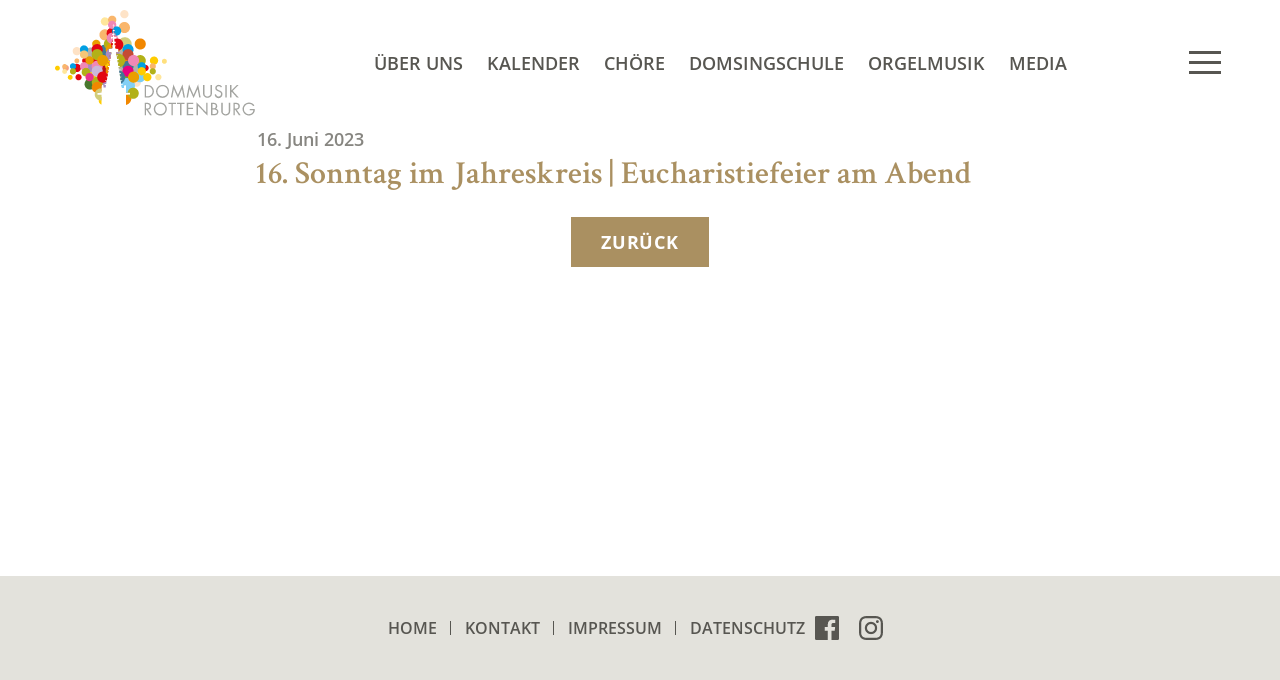

--- FILE ---
content_type: text/html; charset=UTF-8
request_url: https://www.dommusik-rottenburg.de/event/7-sonntag-der-osterzeit-hochamt-3-3-2-2-3-2-2-3-2-3
body_size: 6166
content:
<!DOCTYPE html><html lang="de"><head><meta charset="UTF-8" /><meta name="viewport" content="width=device-width, initial-scale=1.0" /><link rel="profile" href="http://gmpg.org/xfn/11"><meta http-equiv="X-UA-Compatible" content="IE=edge"><meta name="mobile-web-app-capable" content="yes"><link media="all" href="https://www.dommusik-rottenburg.de/wp-content/cache/autoptimize/css/autoptimize_a348ffaa2807ab68b670eff7e4ad4469.css" rel="stylesheet"><title>16. Sonntag im Jahreskreis | Eucharistiefeier am Abend - Dommusik Rottenburg</title><link rel="profile" href="http://gmpg.org/xfn/11" /><link rel="pingback" href="https://www.dommusik-rottenburg.de/xmlrpc.php" /><link rel="alternate" type="application/rss+xml" title="RSS 2.0" href="https://www.dommusik-rottenburg.de/feed" /><link rel="alternate" type="text/xml" title="RSS .92" href="https://www.dommusik-rottenburg.de/feed/rss" /><link rel="alternate" type="application/atom+xml" title="Atom 0.3" href="https://www.dommusik-rottenburg.de/feed/atom" /><meta name='robots' content='index, follow, max-image-preview:large, max-snippet:-1, max-video-preview:-1' /><link rel="canonical" href="https://www.dommusik-rottenburg.de/event/7-sonntag-der-osterzeit-hochamt-3-3-2-2-3-2-2-3-2-3" /><meta property="og:locale" content="de_DE" /><meta property="og:type" content="article" /><meta property="og:title" content="16. Sonntag im Jahreskreis | Eucharistiefeier am Abend - Dommusik Rottenburg" /><meta property="og:url" content="https://www.dommusik-rottenburg.de/event/7-sonntag-der-osterzeit-hochamt-3-3-2-2-3-2-2-3-2-3" /><meta property="og:site_name" content="Dommusik Rottenburg" /><meta name="twitter:card" content="summary_large_image" /> <script type="application/ld+json" class="yoast-schema-graph">{"@context":"https://schema.org","@graph":[{"@type":"WebPage","@id":"https://www.dommusik-rottenburg.de/event/7-sonntag-der-osterzeit-hochamt-3-3-2-2-3-2-2-3-2-3","url":"https://www.dommusik-rottenburg.de/event/7-sonntag-der-osterzeit-hochamt-3-3-2-2-3-2-2-3-2-3","name":"16. Sonntag im Jahreskreis | Eucharistiefeier am Abend - Dommusik Rottenburg","isPartOf":{"@id":"https://www.dommusik-rottenburg.de/#website"},"datePublished":"2023-06-16T08:33:29+00:00","breadcrumb":{"@id":"https://www.dommusik-rottenburg.de/event/7-sonntag-der-osterzeit-hochamt-3-3-2-2-3-2-2-3-2-3#breadcrumb"},"inLanguage":"de","potentialAction":[{"@type":"ReadAction","target":["https://www.dommusik-rottenburg.de/event/7-sonntag-der-osterzeit-hochamt-3-3-2-2-3-2-2-3-2-3"]}]},{"@type":"BreadcrumbList","@id":"https://www.dommusik-rottenburg.de/event/7-sonntag-der-osterzeit-hochamt-3-3-2-2-3-2-2-3-2-3#breadcrumb","itemListElement":[{"@type":"ListItem","position":1,"name":"Startseite","item":"https://www.dommusik-rottenburg.de/"},{"@type":"ListItem","position":2,"name":"Events","item":"https://www.dommusik-rottenburg.de/event"},{"@type":"ListItem","position":3,"name":"16. Sonntag im Jahreskreis | Eucharistiefeier am Abend"}]},{"@type":"WebSite","@id":"https://www.dommusik-rottenburg.de/#website","url":"https://www.dommusik-rottenburg.de/","name":"Dommusik Rottenburg","description":"","potentialAction":[{"@type":"SearchAction","target":{"@type":"EntryPoint","urlTemplate":"https://www.dommusik-rottenburg.de/?s={search_term_string}"},"query-input":{"@type":"PropertyValueSpecification","valueRequired":true,"valueName":"search_term_string"}}],"inLanguage":"de"}]}</script> <link rel='stylesheet' id='borlabs-cookie-custom-css' href='https://www.dommusik-rottenburg.de/wp-content/cache/autoptimize/css/autoptimize_single_c035476cc2ce9a468c51bbc60724e7b1.css?ver=3.3.22-55' type='text/css' media='all' /> <script type="text/javascript" src="https://www.dommusik-rottenburg.de/wp-includes/js/jquery/jquery.min.js?ver=3.7.1" id="jquery-core-js"></script> <script data-no-optimize="1" data-no-minify="1" data-cfasync="false" type="text/javascript" src="https://www.dommusik-rottenburg.de/wp-content/cache/autoptimize/js/autoptimize_single_994a400569a6f3186652455082064627.js?ver=3.3.22-70" id="borlabs-cookie-config-js"></script> <script></script><link rel="https://api.w.org/" href="https://www.dommusik-rottenburg.de/wp-json/" /><link rel='shortlink' href='https://www.dommusik-rottenburg.de/?p=5221' /> <noscript><style>.wpb_animate_when_almost_visible { opacity: 1; }</style></noscript></head><body class="wp-singular ls_events-template-default single single-ls_events postid-5221 wp-theme-rottenburg chrome col-1c wpb-js-composer js-comp-ver-8.7.2 vc_responsive"> <a class="skip-link screen-reader-text" href="#main">Skip to content</a><div id="outer-wrap"><div id="page-wrap"><header class="header"><div class="container"><div class="header__inner"> <a class="logo" href="https://www.dommusik-rottenburg.de" title="Dommusik Rottenburg"> <img src="https://www.dommusik-rottenburg.de/wp-content/themes/rottenburg/assets/img/logo.svg" alt="" /> </a> <a class="logo-scroll" href="https://www.dommusik-rottenburg.de" title="Dommusik Rottenburg"> <img src="https://www.dommusik-rottenburg.de/wp-content/themes/rottenburg/assets/img/logo-wortmarke.svg" alt="" /> </a><nav><ul class="mainnavi"><li id="menu-item-305" class="menu-item menu-item-type-post_type menu-item-object-page menu-item-has-children menu-item-305"><a href="https://www.dommusik-rottenburg.de/ueber-uns"><span>Über uns</span></a><ul class="sub-menu"><li id="menu-item-521" class="menu-item menu-item-type-post_type menu-item-object-page menu-item-521"><a href="https://www.dommusik-rottenburg.de/ueber-uns/dommusik"><span>Dommusik</span></a></li><li id="menu-item-522" class="menu-item menu-item-type-post_type menu-item-object-page menu-item-522"><a href="https://www.dommusik-rottenburg.de/ueber-uns/personen"><span>Personen</span></a></li><li id="menu-item-2046" class="menu-item menu-item-type-post_type menu-item-object-page menu-item-2046"><a href="https://www.dommusik-rottenburg.de/ueber-uns/dommusik-2"><span>Verein der Freunde</span></a></li><li id="menu-item-4569" class="menu-item menu-item-type-post_type menu-item-object-page menu-item-4569"><a href="https://www.dommusik-rottenburg.de/ueber-uns/sponsoren"><span>Sponsoren</span></a></li><li id="menu-item-2700" class="menu-item menu-item-type-post_type menu-item-object-page menu-item-2700"><a href="https://www.dommusik-rottenburg.de/ueber-uns/fsl-kultur"><span>FSJ Kultur</span></a></li><li id="menu-item-525" class="menu-item menu-item-type-post_type menu-item-object-page menu-item-525"><a href="https://www.dommusik-rottenburg.de/ueber-uns/kontakt"><span>Kontakt</span></a></li></ul></li><li id="menu-item-304" class="menu-item menu-item-type-post_type menu-item-object-page menu-item-has-children menu-item-304"><a href="https://www.dommusik-rottenburg.de/kalender"><span>Kalender</span></a><ul class="sub-menu"><li id="menu-item-599" class="menu-item menu-item-type-post_type menu-item-object-page menu-item-599"><a href="https://www.dommusik-rottenburg.de/kalender/gottesdienste"><span>Gottesdienste</span></a></li><li id="menu-item-601" class="menu-item menu-item-type-post_type menu-item-object-page menu-item-601"><a href="https://www.dommusik-rottenburg.de/kalender/domsingknaben"><span>Domsingknaben</span></a></li><li id="menu-item-602" class="menu-item menu-item-type-post_type menu-item-object-page menu-item-602"><a href="https://www.dommusik-rottenburg.de/kalender/maedchenkantorei"><span>Mädchenkantorei</span></a></li><li id="menu-item-603" class="menu-item menu-item-type-post_type menu-item-object-page menu-item-603"><a href="https://www.dommusik-rottenburg.de/kalender/domchor"><span>Domchor</span></a></li><li id="menu-item-604" class="menu-item menu-item-type-post_type menu-item-object-page menu-item-604"><a href="https://www.dommusik-rottenburg.de/kalender/choralschola"><span>Choralschola</span></a></li><li id="menu-item-600" class="menu-item menu-item-type-post_type menu-item-object-page menu-item-600"><a href="https://www.dommusik-rottenburg.de/kalender/konzerte"><span>Konzerte</span></a></li><li id="menu-item-605" class="menu-item menu-item-type-post_type menu-item-object-page menu-item-605"><a href="https://www.dommusik-rottenburg.de/kalender/sonstiges"><span>Sonstiges</span></a></li></ul></li><li id="menu-item-303" class="menu-item menu-item-type-post_type menu-item-object-page menu-item-has-children menu-item-303"><a href="https://www.dommusik-rottenburg.de/choere"><span>Chöre</span></a><ul class="sub-menu"><li id="menu-item-491" class="menu-item menu-item-type-post_type menu-item-object-page menu-item-491"><a href="https://www.dommusik-rottenburg.de/choere/maedchenkantorei"><span>Mädchenkantorei</span></a></li><li id="menu-item-492" class="menu-item menu-item-type-post_type menu-item-object-page menu-item-492"><a href="https://www.dommusik-rottenburg.de/choere/domsingknaben"><span>Domsingknaben</span></a></li><li id="menu-item-493" class="menu-item menu-item-type-post_type menu-item-object-page menu-item-493"><a href="https://www.dommusik-rottenburg.de/choere/domchor"><span>Domchor</span></a></li><li id="menu-item-494" class="menu-item menu-item-type-post_type menu-item-object-page menu-item-494"><a href="https://www.dommusik-rottenburg.de/choere/choralschola"><span>Choralschola</span></a></li><li id="menu-item-495" class="menu-item menu-item-type-post_type menu-item-object-page menu-item-495"><a href="https://www.dommusik-rottenburg.de/choere/kantoren"><span>Kantoren</span></a></li></ul></li><li id="menu-item-302" class="menu-item menu-item-type-post_type menu-item-object-page menu-item-has-children menu-item-302"><a href="https://www.dommusik-rottenburg.de/domsingschule"><span>Domsingschule</span></a><ul class="sub-menu"><li id="menu-item-439" class="menu-item menu-item-type-post_type menu-item-object-page menu-item-439"><a href="https://www.dommusik-rottenburg.de/domsingschule/vorchoere"><span>Vorchöre</span></a></li><li id="menu-item-438" class="menu-item menu-item-type-post_type menu-item-object-page menu-item-438"><a href="https://www.dommusik-rottenburg.de/domsingschule/vokale-fru%cc%88herziehung"><span>Vokale Früherziehung</span></a></li><li id="menu-item-437" class="menu-item menu-item-type-post_type menu-item-object-page menu-item-437"><a href="https://www.dommusik-rottenburg.de/domsingschule/eltern-kind-singen"><span>Eltern-Kind-Singen</span></a></li></ul></li><li id="menu-item-301" class="menu-item menu-item-type-post_type menu-item-object-page menu-item-has-children menu-item-301"><a href="https://www.dommusik-rottenburg.de/orgelmusik"><span>Orgelmusik</span></a><ul class="sub-menu"><li id="menu-item-433" class="menu-item menu-item-type-post_type menu-item-object-page menu-item-433"><a href="https://www.dommusik-rottenburg.de/orgelmusik/domorgeln"><span>Domorgeln</span></a></li><li id="menu-item-431" class="menu-item menu-item-type-post_type menu-item-object-page menu-item-431"><a href="https://www.dommusik-rottenburg.de/orgelmusik/aktuell"><span>Aktuell</span></a></li></ul></li><li id="menu-item-306" class="menu-item menu-item-type-post_type menu-item-object-page menu-item-has-children menu-item-306"><a href="https://www.dommusik-rottenburg.de/media"><span>Media</span></a><ul class="sub-menu"><li id="menu-item-388" class="menu-item menu-item-type-post_type menu-item-object-page menu-item-388"><a href="https://www.dommusik-rottenburg.de/media/fotogalerien"><span>Fotogalerien</span></a></li><li id="menu-item-387" class="menu-item menu-item-type-post_type menu-item-object-page menu-item-387"><a href="https://www.dommusik-rottenburg.de/media/audio"><span>Audio</span></a></li><li id="menu-item-386" class="menu-item menu-item-type-post_type menu-item-object-page menu-item-386"><a href="https://www.dommusik-rottenburg.de/media/video"><span>Video</span></a></li><li id="menu-item-385" class="menu-item menu-item-type-post_type menu-item-object-page menu-item-385"><a href="https://www.dommusik-rottenburg.de/media/cds"><span>CDs</span></a></li></ul></li></ul></nav><div class="hamburger hamburger--slider"><div class="hamburger-box"><div class="hamburger-inner"></div></div></div></div></div></header><div class="overlay-mainnavi"><div class="overlay"><div class="overlay__inner"><ul class="overlay__nav"><li id="menu-item-567" class="menu-item menu-item-type-post_type menu-item-object-page menu-item-has-children menu-item-567"><a href="https://www.dommusik-rottenburg.de/ueber-uns"><span>Über uns</span></a><ul class="sub-menu"><li id="menu-item-568" class="menu-item menu-item-type-post_type menu-item-object-page menu-item-568"><a href="https://www.dommusik-rottenburg.de/ueber-uns/dommusik"><span>Dommusik</span></a></li><li id="menu-item-569" class="menu-item menu-item-type-post_type menu-item-object-page menu-item-569"><a href="https://www.dommusik-rottenburg.de/ueber-uns/personen"><span>Personen</span></a></li><li id="menu-item-2122" class="menu-item menu-item-type-post_type menu-item-object-page menu-item-2122"><a href="https://www.dommusik-rottenburg.de/ueber-uns/dommusik-2"><span>Verein der Freunde</span></a></li><li id="menu-item-4568" class="menu-item menu-item-type-post_type menu-item-object-page menu-item-4568"><a href="https://www.dommusik-rottenburg.de/ueber-uns/sponsoren"><span>Sponsoren</span></a></li><li id="menu-item-2703" class="menu-item menu-item-type-post_type menu-item-object-page menu-item-2703"><a href="https://www.dommusik-rottenburg.de/ueber-uns/fsl-kultur"><span>FSJ Kultur</span></a></li><li id="menu-item-572" class="menu-item menu-item-type-post_type menu-item-object-page menu-item-572"><a href="https://www.dommusik-rottenburg.de/ueber-uns/kontakt"><span>Kontakt</span></a></li></ul></li><li id="menu-item-1665" class="menu-item menu-item-type-post_type menu-item-object-page menu-item-has-children menu-item-1665"><a href="https://www.dommusik-rottenburg.de/kalender"><span>Kalender</span></a><ul class="sub-menu"><li id="menu-item-1030" class="menu-item menu-item-type-post_type menu-item-object-page menu-item-1030"><a href="https://www.dommusik-rottenburg.de/kalender/gottesdienste"><span>Gottesdienste</span></a></li><li id="menu-item-1644" class="menu-item menu-item-type-post_type menu-item-object-page menu-item-1644"><a href="https://www.dommusik-rottenburg.de/kalender/domsingknaben"><span>Domsingknaben</span></a></li><li id="menu-item-1645" class="menu-item menu-item-type-post_type menu-item-object-page menu-item-1645"><a href="https://www.dommusik-rottenburg.de/kalender/maedchenkantorei"><span>Mädchenkantorei</span></a></li><li id="menu-item-1646" class="menu-item menu-item-type-post_type menu-item-object-page menu-item-1646"><a href="https://www.dommusik-rottenburg.de/kalender/domchor"><span>Domchor</span></a></li><li id="menu-item-1647" class="menu-item menu-item-type-post_type menu-item-object-page menu-item-1647"><a href="https://www.dommusik-rottenburg.de/kalender/choralschola"><span>Choralschola</span></a></li><li id="menu-item-1648" class="menu-item menu-item-type-post_type menu-item-object-page menu-item-1648"><a href="https://www.dommusik-rottenburg.de/kalender/konzerte"><span>Konzerte</span></a></li><li id="menu-item-1649" class="menu-item menu-item-type-post_type menu-item-object-page menu-item-1649"><a href="https://www.dommusik-rottenburg.de/kalender/sonstiges"><span>Sonstiges</span></a></li></ul></li><li id="menu-item-1666" class="menu-item menu-item-type-post_type menu-item-object-page menu-item-has-children menu-item-1666"><a href="https://www.dommusik-rottenburg.de/choere"><span>Chöre</span></a><ul class="sub-menu"><li id="menu-item-1650" class="menu-item menu-item-type-post_type menu-item-object-page menu-item-1650"><a href="https://www.dommusik-rottenburg.de/choere/maedchenkantorei"><span>Mädchenkantorei</span></a></li><li id="menu-item-1651" class="menu-item menu-item-type-post_type menu-item-object-page menu-item-1651"><a href="https://www.dommusik-rottenburg.de/choere/domsingknaben"><span>Domsingknaben</span></a></li><li id="menu-item-1652" class="menu-item menu-item-type-post_type menu-item-object-page menu-item-1652"><a href="https://www.dommusik-rottenburg.de/choere/domchor"><span>Domchor</span></a></li><li id="menu-item-1653" class="menu-item menu-item-type-post_type menu-item-object-page menu-item-1653"><a href="https://www.dommusik-rottenburg.de/choere/choralschola"><span>Choralschola</span></a></li><li id="menu-item-1654" class="menu-item menu-item-type-post_type menu-item-object-page menu-item-1654"><a href="https://www.dommusik-rottenburg.de/choere/kantoren"><span>Kantoren</span></a></li></ul></li><li id="menu-item-1667" class="menu-item menu-item-type-post_type menu-item-object-page menu-item-has-children menu-item-1667"><a href="https://www.dommusik-rottenburg.de/domsingschule"><span>Domsingschule</span></a><ul class="sub-menu"><li id="menu-item-1655" class="menu-item menu-item-type-post_type menu-item-object-page menu-item-1655"><a href="https://www.dommusik-rottenburg.de/domsingschule/vorchoere"><span>Vorchöre</span></a></li><li id="menu-item-1656" class="menu-item menu-item-type-post_type menu-item-object-page menu-item-1656"><a href="https://www.dommusik-rottenburg.de/domsingschule/vokale-fru%cc%88herziehung"><span>Vokale Früherziehung</span></a></li><li id="menu-item-1657" class="menu-item menu-item-type-post_type menu-item-object-page menu-item-1657"><a href="https://www.dommusik-rottenburg.de/domsingschule/eltern-kind-singen"><span>Eltern-Kind-Singen</span></a></li></ul></li><li id="menu-item-1668" class="menu-item menu-item-type-post_type menu-item-object-page menu-item-has-children menu-item-1668"><a href="https://www.dommusik-rottenburg.de/orgelmusik"><span>Orgelmusik</span></a><ul class="sub-menu"><li id="menu-item-1658" class="menu-item menu-item-type-post_type menu-item-object-page menu-item-1658"><a href="https://www.dommusik-rottenburg.de/orgelmusik/domorgeln"><span>Domorgeln</span></a></li><li id="menu-item-1660" class="menu-item menu-item-type-post_type menu-item-object-page menu-item-1660"><a href="https://www.dommusik-rottenburg.de/orgelmusik/aktuell"><span>Aktuell</span></a></li></ul></li><li id="menu-item-1669" class="menu-item menu-item-type-post_type menu-item-object-page menu-item-has-children menu-item-1669"><a href="https://www.dommusik-rottenburg.de/media"><span>Media</span></a><ul class="sub-menu"><li id="menu-item-1661" class="menu-item menu-item-type-post_type menu-item-object-page menu-item-1661"><a href="https://www.dommusik-rottenburg.de/media/fotogalerien"><span>Fotogalerien</span></a></li><li id="menu-item-1662" class="menu-item menu-item-type-post_type menu-item-object-page menu-item-1662"><a href="https://www.dommusik-rottenburg.de/media/audio"><span>Audio</span></a></li><li id="menu-item-1663" class="menu-item menu-item-type-post_type menu-item-object-page menu-item-1663"><a href="https://www.dommusik-rottenburg.de/media/video"><span>Video</span></a></li><li id="menu-item-1664" class="menu-item menu-item-type-post_type menu-item-object-page menu-item-1664"><a href="https://www.dommusik-rottenburg.de/media/cds"><span>CDs</span></a></li></ul></li></ul></div></div></div><main class="main" id="main"><div class="container"><div class="section"><div class="row"><div class="ls-col-md-8 ls-col-md-offset-2"><article id="post-5221" class="post-5221 ls_events type-ls_events status-publish hentry ls_events_cat-gottesdienste"><header class="entry-header"><ul class="post-meta"><li> <a href="https://www.dommusik-rottenburg.de/event/7-sonntag-der-osterzeit-hochamt-3-3-2-2-3-2-2-3-2-3" rel="bookmark" title="16. Sonntag im Jahreskreis | Eucharistiefeier am Abend"><time class="entry-date published updated" datetime="2023-06-16T10:33:29+02:00">16. Juni 2023</time></a></li></ul><h1 class="h2 entry-title">16. Sonntag im Jahreskreis | Eucharistiefeier am Abend</h1></header><div class="entry-section"><div class="entry-content"></div></div></article><div class="ls-text-center-xs"> <a class="btn-primary" href="javascript:history.back();" title="Zurück zur Übersicht"> zurück </a></div></div></div></div></div></main><footer class="footer"><div class="container"><div class="footer__inner"><nav><ul class="footernavi"><li id="menu-item-308" class="menu-item menu-item-type-post_type menu-item-object-page menu-item-home menu-item-308"><a href="https://www.dommusik-rottenburg.de/"><span>Home</span></a></li><li id="menu-item-2224" class="menu-item menu-item-type-post_type menu-item-object-page menu-item-2224"><a href="https://www.dommusik-rottenburg.de/ueber-uns/kontakt"><span>Kontakt</span></a></li><li id="menu-item-115" class="menu-item menu-item-type-post_type menu-item-object-page menu-item-115"><a href="https://www.dommusik-rottenburg.de/impressum"><span>Impressum</span></a></li><li id="menu-item-116" class="menu-item menu-item-type-post_type menu-item-object-page menu-item-privacy-policy menu-item-116"><a rel="privacy-policy" href="https://www.dommusik-rottenburg.de/datenschutz"><span>Datenschutz</span></a></li></ul></nav><ul class="social"><li> <a rel="external" href="https://www.facebook.com/dommusik.rottenburg" title="Facebook"> <svg width="48px" height="48px" viewBox="0 0 48 48" version="1.1" xmlns="http://www.w3.org/2000/svg" xmlns:xlink="http://www.w3.org/1999/xlink"> <g id="Page-1" stroke="none" stroke-width="1" fill="none" fill-rule="evenodd"> <g class="svgcolor" fill="#575651" fill-rule="nonzero"> <path d="M25.638355,48 L2.649232,48 C1.185673,48 0,46.813592 0,45.350603 L0,2.649211 C0,1.18585 1.185859,0 2.649232,0 L45.350955,0 C46.813955,0 48,1.18585 48,2.649211 L48,45.350603 C48,46.813778 46.813769,48 45.350955,48 L33.119305,48 L33.119305,29.411755 L39.358521,29.411755 L40.292755,22.167586 L33.119305,22.167586 L33.119305,17.542641 C33.119305,15.445287 33.701712,14.01601 36.70929,14.01601 L40.545311,14.014333 L40.545311,7.535091 C39.881886,7.446808 37.604784,7.24957 34.955552,7.24957 C29.424834,7.24957 25.638355,10.625526 25.638355,16.825209 L25.638355,22.167586 L19.383122,22.167586 L19.383122,29.411755 L25.638355,29.411755 L25.638355,48 L25.638355,48 Z" id="Path"></path> </g> </g> </svg> </a></li><li> <a rel="external" href="https://www.instagram.com/dommusik.rottenburg" title="Instagram"> <svg width="48px" height="48px" viewBox="0 0 48 48" version="1.1" xmlns="http://www.w3.org/2000/svg" xmlns:xlink="http://www.w3.org/1999/xlink"> <g id="Page-1" stroke="none" stroke-width="1" fill="none" fill-rule="evenodd"> <g class="svgcolor" fill="#575651" fill-rule="nonzero"> <path d="M24.000048,0 C17.481991,0 16.664686,0.027628 14.104831,0.144427 C11.550311,0.260939 9.805665,0.666687 8.279088,1.260017 C6.700876,1.873258 5.362454,2.693897 4.028128,4.028128 C2.693897,5.362454 1.873258,6.700876 1.260017,8.279088 C0.666687,9.805665 0.260939,11.550311 0.144427,14.104831 C0.027628,16.664686 0,17.481991 0,24.000048 C0,30.518009 0.027628,31.335314 0.144427,33.895169 C0.260939,36.449689 0.666687,38.194335 1.260017,39.720912 C1.873258,41.299124 2.693897,42.637546 4.028128,43.971872 C5.362454,45.306103 6.700876,46.126742 8.279088,46.740079 C9.805665,47.333313 11.550311,47.739061 14.104831,47.855573 C16.664686,47.972372 17.481991,48 24.000048,48 C30.518009,48 31.335314,47.972372 33.895169,47.855573 C36.449689,47.739061 38.194335,47.333313 39.720912,46.740079 C41.299124,46.126742 42.637546,45.306103 43.971872,43.971872 C45.306103,42.637546 46.126742,41.299124 46.740079,39.720912 C47.333313,38.194335 47.739061,36.449689 47.855573,33.895169 C47.972372,31.335314 48,30.518009 48,24.000048 C48,17.481991 47.972372,16.664686 47.855573,14.104831 C47.739061,11.550311 47.333313,9.805665 46.740079,8.279088 C46.126742,6.700876 45.306103,5.362454 43.971872,4.028128 C42.637546,2.693897 41.299124,1.873258 39.720912,1.260017 C38.194335,0.666687 36.449689,0.260939 33.895169,0.144427 C31.335314,0.027628 30.518009,0 24.000048,0 Z M24.000048,4.324317 C30.40826,4.324317 31.167356,4.348801 33.69806,4.464266 C36.038036,4.570966 37.308818,4.961946 38.154513,5.290621 C39.274771,5.725997 40.074262,6.246066 40.91405,7.08595 C41.753934,7.925738 42.274003,8.725229 42.709379,9.845487 C43.038054,10.691182 43.429034,11.961964 43.535734,14.30194 C43.651199,16.832644 43.675683,17.59174 43.675683,24.000048 C43.675683,30.40826 43.651199,31.167356 43.535734,33.69806 C43.429034,36.038036 43.038054,37.308818 42.709379,38.154513 C42.274003,39.274771 41.753934,40.074262 40.91405,40.91405 C40.074262,41.753934 39.274771,42.274003 38.154513,42.709379 C37.308818,43.038054 36.038036,43.429034 33.69806,43.535734 C31.167737,43.651199 30.408736,43.675683 24.000048,43.675683 C17.591264,43.675683 16.832358,43.651199 14.30194,43.535734 C11.961964,43.429034 10.691182,43.038054 9.845487,42.709379 C8.725229,42.274003 7.925738,41.753934 7.08595,40.91405 C6.246161,40.074262 5.725997,39.274771 5.290621,38.154513 C4.961946,37.308818 4.570966,36.038036 4.464266,33.69806 C4.348801,31.167356 4.324317,30.40826 4.324317,24.000048 C4.324317,17.59174 4.348801,16.832644 4.464266,14.30194 C4.570966,11.961964 4.961946,10.691182 5.290621,9.845487 C5.725997,8.725229 6.246066,7.925738 7.08595,7.08595 C7.925738,6.246066 8.725229,5.725997 9.845487,5.290621 C10.691182,4.961946 11.961964,4.570966 14.30194,4.464266 C16.832644,4.348801 17.59174,4.324317 24.000048,4.324317 Z M24.000048,11.675683 C17.193424,11.675683 11.675683,17.193424 11.675683,24.000048 C11.675683,30.806576 17.193424,36.324317 24.000048,36.324317 C30.806576,36.324317 36.324317,30.806576 36.324317,24.000048 C36.324317,17.193424 30.806576,11.675683 24.000048,11.675683 Z M24.000048,32 C19.581701,32 16,28.418299 16,24.000048 C16,19.581701 19.581701,16 24.000048,16 C28.418299,16 32,19.581701 32,24.000048 C32,28.418299 28.418299,32 24.000048,32 Z M39.691284,11.188768 C39.691284,12.779365 38.401829,14.068724 36.811232,14.068724 C35.22073,14.068724 33.931276,12.779365 33.931276,11.188768 C33.931276,9.598171 35.22073,8.308716 36.811232,8.308716 C38.401829,8.308716 39.691284,9.598171 39.691284,11.188768 Z" id="Shape"></path> </g> </g> </svg> </a></li></ul></div></div></footer></div></div> <a aria-hidden="true" class="totop" href="#page-wrap" title="nach oben"> <svg class="ui-icon"> <use xlink:href="#ls-svg-totop"></use> </svg> </a> <script type="speculationrules">{"prefetch":[{"source":"document","where":{"and":[{"href_matches":"/*"},{"not":{"href_matches":["/wp-*.php","/wp-admin/*","/wp-content/uploads/*","/wp-content/*","/wp-content/plugins/*","/wp-content/themes/rottenburg/*","/*\\?(.+)"]}},{"not":{"selector_matches":"a[rel~=\"nofollow\"]"}},{"not":{"selector_matches":".no-prefetch, .no-prefetch a"}}]},"eagerness":"conservative"}]}</script> <script type="module" src="https://www.dommusik-rottenburg.de/wp-content/plugins/borlabs-cookie/assets/javascript/borlabs-cookie.min.js?ver=3.3.22" id="borlabs-cookie-core-js-module" data-cfasync="false" data-no-minify="1" data-no-optimize="1"></script> <div data-nosnippet data-borlabs-cookie-consent-required='true' id='BorlabsCookieBox'></div><div id='BorlabsCookieWidget' class='brlbs-cmpnt-container'></div> <script></script><template id="brlbs-cmpnt-cb-template-google-maps-wp-go"><div class="brlbs-cmpnt-container brlbs-cmpnt-content-blocker brlbs-cmpnt-with-individual-styles" data-borlabs-cookie-content-blocker-id="google-maps-wp-go" data-borlabs-cookie-content=""><div class="brlbs-cmpnt-cb-preset-b brlbs-cmpnt-cb-google-maps-wp-go"><div class="brlbs-cmpnt-cb-thumbnail" style="background-image: url('https://www.dommusik-rottenburg.de/wp-content/uploads/borlabs-cookie/1/brlbs-cb-google-maps-main.png')"></div><div class="brlbs-cmpnt-cb-main"><div class="brlbs-cmpnt-cb-content"><p class="brlbs-cmpnt-cb-description">Sie sehen gerade einen Platzhalterinhalt von <strong>Google Maps</strong>. Um auf den eigentlichen Inhalt zuzugreifen, klicken Sie auf die Schaltfläche unten. Bitte beachten Sie, dass dabei Daten an Drittanbieter weitergegeben werden.</p> <a class="brlbs-cmpnt-cb-provider-toggle" href="#" data-borlabs-cookie-show-provider-information role="button">Mehr Informationen</a></div><div class="brlbs-cmpnt-cb-buttons"> <a class="brlbs-cmpnt-cb-btn" href="#" data-borlabs-cookie-unblock role="button">Inhalt entsperren</a> <a class="brlbs-cmpnt-cb-btn" href="#" data-borlabs-cookie-accept-service role="button" style="display: inherit">Erforderlichen Service akzeptieren und Inhalte entsperren</a></div></div></div></div> </template> <script>(function() {
    const template = document.querySelector("#brlbs-cmpnt-cb-template-google-maps-wp-go");
    const divsToInsertBlocker = document.querySelectorAll('.wpgmza_map');
    for (const div of divsToInsertBlocker) {
        const cb = template.content.cloneNode(true).querySelector('.brlbs-cmpnt-container');
        div.appendChild(cb);
    }
})()</script> <div id="ls-svg-sprite"> <svg xmlns="http://www.w3.org/2000/svg" style="width:0;height:0;visibility:hidden;"> <svg id="ls-svg-search" viewBox="0 0 24 24"><title>Search icon</title> <g> <path d="M9.6,2.1a7.5,7.5,0,1,0,7.5,7.5A7.5,7.5,0,0,0,9.6,2.1Zm0,13a5.5,5.5,0,1,1,5.5-5.5A5.5,5.5,0,0,1,9.6,15.1Z"></path> <rect x="17.6" y="15.1" width="2" height="7.07" transform="translate(-7.7 18.6) rotate(-45)"></rect> </g> </svg> <svg id="ls-svg-arrowright" viewBox="0 0 24 24"><title>Arrow right icon</title> <polygon points="7.8 21.7 6.4 20.3 14.8 12 6.4 3.7 7.8 2.3 17.6 12 7.8 21.7"></polygon> </svg> <svg id="ls-svg-totop" viewBox="0 0 300 302" version="1.1" xmlns="http://www.w3.org/2000/svg" xmlns:xlink="http://www.w3.org/1999/xlink"><title>Triangle</title> <g id="Page-1" stroke="none" stroke-width="1" fill="none" fill-rule="evenodd"> <polygon id="Triangle" fill="#fff" points="150 0 300 302 0 302"></polygon> </g> </svg> </svg></div> <script defer src="https://www.dommusik-rottenburg.de/wp-content/cache/autoptimize/js/autoptimize_46a5cc54b80eaa372ce5a9cf005dfc5c.js"></script></body></html>

--- FILE ---
content_type: text/css
request_url: https://www.dommusik-rottenburg.de/wp-content/cache/autoptimize/css/autoptimize_a348ffaa2807ab68b670eff7e4ad4469.css
body_size: 74312
content:
img:is([sizes=auto i],[sizes^="auto," i]){contain-intrinsic-size:3000px 1500px}
@charset 'utf-8';
/*!
 Theme Name: Dommusik Rottenburg
 Theme URI: https://www.dommusik-rottenburg.de
 Author: Markus B&auml;ck
 Author URI: http://www.lake-studio.de
 Description: Dommusik Rottenburg - WordPress Theme
 Version: 0.1
 License: GNU General Public License (GPL) version 3
 License URI: license.txt
 Tags: custom-menu
 Text Domain: lake-studio
 Domain Path: /languages
 last Date: 24.04.2020
 */
.container:before,.main .breadcrumbs:before,.container-fluid:before,.row:before,.container-error:before,.mc4wp-response .mc4wp-error:before,.container-success:before,.mc4wp-response .mc4wp-success:before,.container-info:before,.discussion .discussion .comment-approved:before,.mc4wp-response .mc4wp-notice:before,.paging:before,.form-wrap:before,.entry-image:before,.section article.post:before,.search .section article.page:before,.search .section article.product:before,.post-pages:before,.post-meta:before,.share:before,.related-posts:before,.featured-posts:before,.author-box:before,#comments:before,.comment-tabs:before,#pinglist-container .pinglist li:before,.widget-container:before,.post-format:before,.entry-content blockquote:before,.ls-shortcode-box:before,.ls-shortcode-tabs:before,.ls-vc-message-box .messagebox:before,.ls-vc-accordion:before,.ls-vc-quote .quote:before,.container:after,.main .breadcrumbs:after,.container-fluid:after,.row:after,.container-error:after,.mc4wp-response .mc4wp-error:after,.container-success:after,.mc4wp-response .mc4wp-success:after,.container-info:after,.discussion .discussion .comment-approved:after,.mc4wp-response .mc4wp-notice:after,.paging:after,.form-wrap:after,.entry-image:after,.section article.post:after,.search .section article.page:after,.search .section article.product:after,.post-pages:after,.post-meta:after,.share:after,.related-posts:after,.featured-posts:after,.author-box:after,#comments:after,.comment-tabs:after,#pinglist-container .pinglist li:after,.widget-container:after,.post-format:after,.entry-content blockquote:after,.ls-shortcode-box:after,.ls-shortcode-tabs:after,.ls-vc-message-box .messagebox:after,.ls-vc-accordion:after,.ls-vc-quote .quote:after{content:" ";display:table}.container:after,.main .breadcrumbs:after,.container-fluid:after,.row:after,.container-error:after,.mc4wp-response .mc4wp-error:after,.container-success:after,.mc4wp-response .mc4wp-success:after,.container-info:after,.discussion .discussion .comment-approved:after,.mc4wp-response .mc4wp-notice:after,.paging:after,.form-wrap:after,.entry-image:after,.section article.post:after,.search .section article.page:after,.search .section article.product:after,.post-pages:after,.post-meta:after,.share:after,.related-posts:after,.featured-posts:after,.author-box:after,#comments:after,.comment-tabs:after,#pinglist-container .pinglist li:after,.widget-container:after,.post-format:after,.entry-content blockquote:after,.ls-shortcode-box:after,.ls-shortcode-tabs:after,.ls-vc-message-box .messagebox:after,.ls-vc-accordion:after,.ls-vc-quote .quote:after{clear:both}
/*! sanitize.css v4.1.0 | CC0 License | github.com/jonathantneal/sanitize.css */
article,aside,details,figcaption,figure,footer,header,main,menu,nav,section,summary{display:block}audio,canvas,progress,video{display:inline-block}audio:not([controls]){display:none;height:0}template,[hidden]{display:none}*,:before,:after{background-repeat:no-repeat;box-sizing:inherit}:before,:after{text-decoration:inherit;vertical-align:inherit}html{box-sizing:border-box;cursor:default;font-family:sans-serif;line-height:1.5;-ms-text-size-adjust:100%;-webkit-text-size-adjust:100%}body{margin:0}h1{font-size:2em;margin:.67em 0}code,kbd,pre,samp{font-family:monospace,monospace;font-size:1em}hr{height:0;overflow:visible}nav ol,nav ul{list-style:none}abbr[title]{border-bottom:1px dotted;text-decoration:none}b,strong{font-weight:inherit}b,strong{font-weight:bolder}dfn{font-style:italic}mark{background-color:#ff0;color:#000}progress{vertical-align:baseline}small{font-size:83.3333%}sub,sup{font-size:83.3333%;line-height:0;position:relative;vertical-align:baseline}sub{bottom:-.25em}sup{top:-.5em}::-moz-selection{background-color:#b3d4fc;color:#000;text-shadow:none}::selection{background-color:#b3d4fc;color:#000;text-shadow:none}audio,canvas,iframe,img,svg,video{vertical-align:middle}img{border-style:none}svg:not(:root){overflow:hidden}a{background-color:transparent;-webkit-text-decoration-skip:objects}a:hover{outline-width:0}table{border-collapse:collapse;border-spacing:0}button,input,select,textarea{background-color:transparent;border-style:none;color:inherit;font-size:1em;margin:0}button,input{overflow:visible}button,select{text-transform:none}button,html [type=button],[type=reset],[type=submit]{-webkit-appearance:button}::-moz-focus-inner{border-style:none;padding:0}:-moz-focusring{outline:1px dotted ButtonText}fieldset{border:1px solid silver;margin:0 2px;padding:.35em .625em .75em}legend{display:table;max-width:100%;padding:0;white-space:normal}textarea{overflow:auto;resize:vertical}[type=checkbox],[type=radio]{padding:0}::-webkit-inner-spin-button,::-webkit-outer-spin-button{height:auto}[type=search]{-webkit-appearance:textfield;outline-offset:-2px}::-webkit-search-cancel-button,::-webkit-search-decoration{-webkit-appearance:none}::-webkit-input-placeholder{color:inherit;opacity:.54}::-webkit-file-upload-button{-webkit-appearance:button;font:inherit}[aria-busy=true]{cursor:progress}[aria-controls]{cursor:pointer}[aria-disabled]{cursor:default}a,area,button,input,label,select,textarea,[tabindex]{-ms-touch-action:manipulation;touch-action:manipulation}[hidden][aria-hidden=false]{clip:rect(0,0,0,0);display:inherit;position:absolute}[hidden][aria-hidden=false]:focus{clip:auto}body,div,dl,dt,dd,ul,ol,li,h1,h2,h3,h4,h5,h6,pre,form,fieldset,input,textarea,p,blockquote,th,td{margin:0;padding:0}table{border-collapse:collapse;border-spacing:0}fieldset,img{border:0}address,caption,cite,dfn,th,var{font-style:normal;font-weight:400}caption,th{text-align:left}h1,h2,h3,h4,h5,h6{font-size:100%;font-weight:400}q:before,q:after{content:''}abbr,acronym{border:0}@font-face{font-family:'Open Sans';font-display:swap;font-style:normal;font-weight:300;src:local('Open Sans Light'),local('OpenSans-Light'),url(//www.dommusik-rottenburg.de/wp-content/themes/rottenburg/assets/fonts/open-sans-v17-latin-300.woff2) format('woff2'),url(//www.dommusik-rottenburg.de/wp-content/themes/rottenburg/assets/fonts/open-sans-v17-latin-300.woff) format('woff')}@font-face{font-family:'Open Sans';font-display:swap;font-style:normal;font-weight:400;src:local('Open Sans Regular'),local('OpenSans-Regular'),url(//www.dommusik-rottenburg.de/wp-content/themes/rottenburg/assets/fonts/open-sans-v17-latin-regular.woff2) format('woff2'),url(//www.dommusik-rottenburg.de/wp-content/themes/rottenburg/assets/fonts/open-sans-v17-latin-regular.woff) format('woff')}@font-face{font-family:'Open Sans';font-display:swap;font-style:normal;font-weight:600;src:local('Open Sans SemiBold'),local('OpenSans-SemiBold'),url(//www.dommusik-rottenburg.de/wp-content/themes/rottenburg/assets/fonts/open-sans-v17-latin-600.woff2) format('woff2'),url(//www.dommusik-rottenburg.de/wp-content/themes/rottenburg/assets/fonts/open-sans-v17-latin-600.woff) format('woff')}@font-face{font-family:'Open Sans';font-display:swap;font-style:normal;font-weight:700;src:local('Open Sans Bold'),local('OpenSans-Bold'),url(//www.dommusik-rottenburg.de/wp-content/themes/rottenburg/assets/fonts/open-sans-v17-latin-700.woff2) format('woff2'),url(//www.dommusik-rottenburg.de/wp-content/themes/rottenburg/assets/fonts/open-sans-v17-latin-700.woff) format('woff')}@font-face{font-family:'Crimson Text';font-display:swap;font-style:normal;font-weight:400;src:local('Crimson Text Regular'),local('CrimsonText-Regular'),url(//www.dommusik-rottenburg.de/wp-content/themes/rottenburg/assets/fonts/crimson-text-v10-latin-regular.woff2) format('woff2'),url(//www.dommusik-rottenburg.de/wp-content/themes/rottenburg/assets/fonts/crimson-text-v10-latin-regular.woff) format('woff')}@font-face{font-family:'Crimson Text';font-display:swap;font-style:italic;font-weight:400;src:local('Crimson Text Italic'),local('CrimsonText-Italic'),url(//www.dommusik-rottenburg.de/wp-content/themes/rottenburg/assets/fonts/crimson-text-v10-latin-italic.woff2) format('woff2'),url(//www.dommusik-rottenburg.de/wp-content/themes/rottenburg/assets/fonts/crimson-text-v10-latin-italic.woff) format('woff')}@font-face{font-family:'Crimson Text';font-display:swap;font-style:normal;font-weight:600;src:local('Crimson Text SemiBold'),local('CrimsonText-SemiBold'),url(//www.dommusik-rottenburg.de/wp-content/themes/rottenburg/assets/fonts/crimson-text-v10-latin-600.woff2) format('woff2'),url(//www.dommusik-rottenburg.de/wp-content/themes/rottenburg/assets/fonts/crimson-text-v10-latin-600.woff) format('woff')}@font-face{font-family:'Crimson Text';font-display:swap;font-style:italic;font-weight:600;src:local('Crimson Text SemiBold Italic'),local('CrimsonText-SemiBoldItalic'),url(//www.dommusik-rottenburg.de/wp-content/themes/rottenburg/assets/fonts/crimson-text-v10-latin-600italic.woff2) format('woff2'),url(//www.dommusik-rottenburg.de/wp-content/themes/rottenburg/assets/fonts/crimson-text-v10-latin-600italic.woff) format('woff')}@font-face{font-family:'Crimson Text';font-display:swap;font-style:normal;font-weight:700;src:local('Crimson Text Bold'),local('CrimsonText-Bold'),url(//www.dommusik-rottenburg.de/wp-content/themes/rottenburg/assets/fonts/crimson-text-v10-latin-700.woff2) format('woff2'),url(//www.dommusik-rottenburg.de/wp-content/themes/rottenburg/assets/fonts/crimson-text-v10-latin-700.woff) format('woff')}@font-face{font-family:'Crimson Text';font-display:swap;font-style:italic;font-weight:700;src:local('Crimson Text Bold Italic'),local('CrimsonText-BoldItalic'),url(//www.dommusik-rottenburg.de/wp-content/themes/rottenburg/assets/fonts/crimson-text-v10-latin-700italic.woff2) format('woff2'),url(//www.dommusik-rottenburg.de/wp-content/themes/rottenburg/assets/fonts/crimson-text-v10-latin-700italic.woff) format('woff')}@font-face{font-family:'Oswald';font-style:normal;font-weight:500;src:local(''),url(//www.dommusik-rottenburg.de/wp-content/themes/rottenburg/assets/fonts/oswald-v31-latin-500.woff2) format('woff2'),url(//www.dommusik-rottenburg.de/wp-content/themes/rottenburg/assets/fonts/oswald-v31-latin-500.woff) format('woff')}@font-face{font-family:'Oswald';font-style:normal;font-weight:600;src:local(''),url(//www.dommusik-rottenburg.de/wp-content/themes/rottenburg/assets/fonts/oswald-v31-latin-600.woff2) format('woff2'),url(//www.dommusik-rottenburg.de/wp-content/themes/rottenburg/assets/fonts/oswald-v31-latin-600.woff) format('woff')}@font-face{font-family:'Oswald';font-style:normal;font-weight:700;src:local(''),url(//www.dommusik-rottenburg.de/wp-content/themes/rottenburg/assets/fonts/oswald-v31-latin-700.woff2) format('woff2'),url(//www.dommusik-rottenburg.de/wp-content/themes/rottenburg/assets/fonts/oswald-v31-latin-700.woff) format('woff')}@font-face{font-family:"lake-studio";font-display:swap;src:url(//www.dommusik-rottenburg.de/wp-content/themes/rottenburg/assets/fonts/lake-studio.eot);src:url(//www.dommusik-rottenburg.de/wp-content/themes/rottenburg/assets/fonts/lake-studio.eot?#iefix) format("embedded-opentype"),url(//www.dommusik-rottenburg.de/wp-content/themes/rottenburg/assets/fonts/lake-studio.woff) format("woff"),url(//www.dommusik-rottenburg.de/wp-content/themes/rottenburg/assets/fonts/lake-studio.ttf) format("truetype"),url(//www.dommusik-rottenburg.de/wp-content/themes/rottenburg/assets/fonts/lake-studio.svg#lake-studio) format("svg");font-weight:400;font-style:normal}[class^=ls-icon-],[class*=" ls-icon-"]{-moz-osx-font-smoothing:grayscale;-webkit-font-smoothing:antialiased;display:inline-block;font-style:normal;font-variant:normal;text-rendering:auto;line-height:1}[data-icon]:before{font-family:"lake-studio" !important;content:attr(data-icon);font-style:normal !important;font-weight:400 !important;font-variant:normal !important;text-transform:none !important;speak:none;line-height:1;-webkit-font-smoothing:antialiased;-moz-osx-font-smoothing:grayscale}[class^=ls-icon-]:before,[class*=" ls-icon-"]:before{font-family:"lake-studio" !important;font-style:normal !important;font-weight:400 !important;font-variant:normal !important;text-transform:none !important;speak:none;line-height:1;-webkit-font-smoothing:antialiased;-moz-osx-font-smoothing:grayscale}.ls-icon-angle-double-up:before{content:"\65"}.ls-icon-angle-double-right:before{content:"\66"}.ls-icon-angle-double-left:before{content:"\67"}.ls-icon-angle-double-down:before{content:"\68"}.ls-icon-down-open-big:before{content:"\69"}.ls-icon-left-open-big:before{content:"\6a"}.ls-icon-right-open-big:before{content:"\6b"}.ls-icon-up-open-big:before{content:"\6c"}.ls-icon-left-open-mini:before{content:"\6d"}.ls-icon-down-open-mini:before{content:"\6e"}.ls-icon-right-open-mini:before{content:"\6f"}.ls-icon-up-open-mini:before{content:"\70"}.ls-icon-facebook-square:before{content:"\61"}.ls-icon-facebook:before{content:"\62"}.ls-icon-chevron-left:before{content:"\63"}.ls-icon-chevron-right:before{content:"\64"}.ls-icon-angle-down:before{content:"\71"}.ls-icon-angle-left:before{content:"\72"}.ls-icon-angle-right:before{content:"\73"}.ls-icon-angle-up:before{content:"\74"}.ls-icon-world:before{content:"\75"}.ls-icon-chevron-down:before{content:"\76"}.ls-icon-chevron-up:before{content:"\77"}.ls-icon-check:before{content:"\78"}.ls-icon-envelope:before{content:"\79"}.ls-icon-envelope-o:before{content:"\7a"}.ls-icon-phone:before{content:"\41"}.ls-icon-user:before{content:"\42"}.ls-icon-twitter:before{content:"\43"}.ls-icon-pinterest:before{content:"\44"}.ls-icon-youtube-play:before{content:"\45"}.ls-icon-flickr:before{content:"\46"}.ls-icon-xing:before{content:"\47"}.ls-icon-vimeo-square:before{content:"\48"}.ls-icon-linkedin-square:before{content:"\49"}.ls-icon-tumblr:before{content:"\4a"}.ls-icon-github:before{content:"\4b"}.ls-icon-social-snapchat:before{content:"\4c"}.ls-icon-whatsapp:before{content:"\4d"}.ls-icon-comments:before{content:"\4e"}.ls-icon-skype:before{content:"\4f"}.ls-icon-share:before{content:"\50"}.ls-icon-tags:before{content:"\51"}.ls-icon-home:before{content:"\52"}.ls-icon-social-digg:before{content:"\53"}.ls-icon-reddit:before{content:"\54"}.ls-icon-stumbleupon:before{content:"\55"}.ls-icon-rss:before{content:"\56"}.ls-icon-search:before{content:"\57"}article,aside,canvas,details,figcaption,figure,footer,header,hgroup,menu,nav,section,summary,time,mark,audio,video{margin:0;padding:0;border:0;outline:0;font-size:100%;vertical-align:baseline;background:0 0}article,aside,canvas,details,figcaption,figure,footer,header,hgroup,menu,nav,section,summary{display:block}audio,canvas,video{display:inline-block;*display:inline;*zoom:1;}audio:not([controls]){display:none}mark{font-style:italic;font-weight:700}[hidden]{display:none}*,*:after,*:before{-webkit-box-sizing:border-box;-moz-box-sizing:border-box;box-sizing:border-box}html{-ms-text-size-adjust:100%;-webkit-text-size-adjust:100%}body{font-size:100%;font-family:'Open Sans';background-color:#fff;color:#575651;font-size:17px;font-size:1.0625rem;line-height:1.55;font-weight:400}@media (min-width:768px){body{font-size:18px;font-size:1.125rem}}body.overlay--open{overflow-y:hidden;-webkit-overflow-scrolling:touch}html,body{height:100%}a{font-weight:600;background-color:transparent;text-decoration:none;color:#878681}a:hover{text-decoration:underline}a:active{outline:0}a:focus{outline:0}.hr hr{display:none}.hr{background:#575651;height:1px;overflow:hidden;margin:15px 0 25px;padding:0}.row+.hr{margin-top:25px}p{padding:0 0 1em}p:last-child{padding-bottom:0}table{margin:0 0 25px;width:100%}tr,th,td{margin:0;padding:4px 8px 4px 0;vertical-align:top}strong,b,th,dt{font-weight:700;color:#000}em,i,tfoot{font-style:italic}ul,ol{list-style:none;list-style-type:none}img,object,embed{max-width:100%}img{font-size:0;color:transparent;max-width:100%;height:auto;vertical-align:middle;-ms-interpolation-mode:bicubic}@-ms-viewport{width:device-width}@viewport{width:device-width}#wpadminbar{position:fixed}#page-wrap{padding-top:100px}@media (min-width:576px){#page-wrap{padding-top:126px}}.has-cookiebar #page-wrap{padding-bottom:66px}.vc_row_full_height #page-wrap{padding-top:0}.body--fullheight #page-wrap{padding-top:0}@media (min-width:768px){#page-wrap{display:-webkit-box;display:-webkit-flex;display:-moz-flex;display:-ms-flexbox;display:flex;-webkit-box-direction:normal;-webkit-box-orient:vertical;-webkit-flex-direction:column;-moz-flex-direction:column;-ms-flex-direction:column;flex-direction:column;min-height:100vh}}#ls-svg-sprite{width:0;height:0;visibility:hidden}:root{--blue:#007bff;--indigo:#6610f2;--purple:#6f42c1;--pink:#e83e8c;--red:#a42a01;--orange:#fd7e14;--yellow:#ffc107;--green:#4d9850;--teal:#20c997;--cyan:#17a2b8;--white:#fff;--gray:#6c757d;--gray-dark:#343a40;--primary:#4d9850;--secondary:#6c757d;--success:#4d9850;--info:#17a2b8;--warning:#ffc107;--danger:#ec8070;--light:#f8f9fa;--dark:#343a40;--breakpoint-xs:0;--breakpoint-sm:576px;--breakpoint-md:768px;--breakpoint-lg:992px;--breakpoint-xl:1200px;--breakpoint-xxl:1400px;--color-body-default:#fff;--bgcolor-body-default:red;--bgdark:linear-gradient(to top,#fff,#eee)}:root{--fluid-min-width:320;--fluid-max-width:1170;--fluid-min-size:20;--fluid-max-size:24;--fluid-min-ratio:1.2;--fluid-max-ratio:1.25;--fluid-screen:100vw;--fluid-bp:calc((var(--fluid-screen) - ((var(--fluid-min-width) / 16) * 1rem)) / ((var(--fluid-max-width) / 16) - (var(--fluid-min-width) / 16)))}@media screen and (min-width:1170px){:root{--fluid-screen:calc(var(--fluid-max-width) * 1px)}}:root{--fluid-max-negative:1/var(--fluid-max-ratio)/var(--fluid-max-ratio);--fluid-min-negative:1/var(--fluid-min-ratio)/var(--fluid-min-ratio);--fluid-min-scale--2:var(--fluid-min-scale--1)*var(--fluid-min-ratio)*var(--fluid-min-negative);--fluid-max-scale--2:var(--fluid-max-scale--1)*var(--fluid-max-ratio)*var(--fluid-max-negative);--fluid-min-size--2:var(--fluid-min-size)*var(--fluid-min-scale--2)/16;--fluid-max-size--2:var(--fluid-max-size)*var(--fluid-max-scale--2)/16;--step--2:calc(((var(--fluid-min-size--2) * 1rem) + (var(--fluid-max-size--2) - var(--fluid-min-size--2)) * var(--fluid-bp)));--fluid-min-scale--1:var(--fluid-min-ratio)*var(--fluid-min-negative);--fluid-max-scale--1:var(--fluid-max-ratio)*var(--fluid-max-negative);--fluid-min-size--1:var(--fluid-min-size)*var(--fluid-min-scale--1)/16;--fluid-max-size--1:var(--fluid-max-size)*var(--fluid-max-scale--1)/16;--step--1:calc(((var(--fluid-min-size--1) * 1rem) + (var(--fluid-max-size--1) - var(--fluid-min-size--1)) * var(--fluid-bp)));--fluid-min-scale-0:var(--fluid-min-ratio);--fluid-max-scale-0:var(--fluid-max-ratio);--fluid-min-size-0:var(--fluid-min-size)/16;--fluid-max-size-0:var(--fluid-max-size)/16;--step-0:calc(((var(--fluid-min-size-0) * 1rem) + (var(--fluid-max-size-0) - var(--fluid-min-size-0)) * var(--fluid-bp)));--fluid-min-scale-1:var(--fluid-min-scale-0)*var(--fluid-min-ratio);--fluid-max-scale-1:var(--fluid-max-scale-0)*var(--fluid-max-ratio);--fluid-min-size-1:var(--fluid-min-size)*var(--fluid-min-scale-0)/16;--fluid-max-size-1:var(--fluid-max-size)*var(--fluid-max-scale-0)/16;--step-1:calc(((var(--fluid-min-size-1) * 1rem) + (var(--fluid-max-size-1) - var(--fluid-min-size-1)) * var(--fluid-bp)));--fluid-min-scale-2:var(--fluid-min-scale-1)*var(--fluid-min-ratio);--fluid-max-scale-2:var(--fluid-max-scale-1)*var(--fluid-max-ratio);--fluid-min-size-2:var(--fluid-min-size)*var(--fluid-min-scale-1)/16;--fluid-max-size-2:var(--fluid-max-size)*var(--fluid-max-scale-1)/16;--step-2:calc(((var(--fluid-min-size-2) * 1rem) + (var(--fluid-max-size-2) - var(--fluid-min-size-2)) * var(--fluid-bp)));--fluid-min-scale-3:var(--fluid-min-scale-2)*var(--fluid-min-ratio);--fluid-max-scale-3:var(--fluid-max-scale-2)*var(--fluid-max-ratio);--fluid-min-size-3:var(--fluid-min-size)*var(--fluid-min-scale-2)/16;--fluid-max-size-3:var(--fluid-max-size)*var(--fluid-max-scale-2)/16;--step-3:calc(((var(--fluid-min-size-3) * 1rem) + (var(--fluid-max-size-3) - var(--fluid-min-size-3)) * var(--fluid-bp)));--fluid-min-scale-4:var(--fluid-min-scale-3)*var(--fluid-min-ratio);--fluid-max-scale-4:var(--fluid-max-scale-3)*var(--fluid-max-ratio);--fluid-min-size-4:var(--fluid-min-size)*var(--fluid-min-scale-3)/16;--fluid-max-size-4:var(--fluid-max-size)*var(--fluid-max-scale-3)/16;--step-4:calc(((var(--fluid-min-size-4) * 1rem) + (var(--fluid-max-size-4) - var(--fluid-min-size-4)) * var(--fluid-bp)));--fluid-min-scale-5:var(--fluid-min-scale-4)*var(--fluid-min-ratio);--fluid-max-scale-5:var(--fluid-max-scale-4)*var(--fluid-max-ratio);--fluid-min-size-5:var(--fluid-min-size)*var(--fluid-min-scale-4)/16;--fluid-max-size-5:var(--fluid-max-size)*var(--fluid-max-scale-4)/16;--step-5:calc(((var(--fluid-min-size-5) * 1rem) + (var(--fluid-max-size-5) - var(--fluid-min-size-5)) * var(--fluid-bp)));--fluid-min-scale-6:var(--fluid-min-scale-5)*var(--fluid-min-ratio);--fluid-max-scale-6:var(--fluid-max-scale-5)*var(--fluid-max-ratio);--fluid-min-size-6:var(--fluid-min-size)*var(--fluid-min-scale-5)/16;--fluid-max-size-6:var(--fluid-max-size)*var(--fluid-max-scale-5)/16;--step-6:calc(((var(--fluid-min-size-6) * 1rem) + (var(--fluid-max-size-6) - var(--fluid-min-size-6)) * var(--fluid-bp)));--fluid-0:calc(((var(--fluid-min-size-0) * 1rem) + (var(--fluid-max-size-0) - var(--fluid-min-size-0)) * var(--fluid-bp)));--fluid-1:calc(((var(--fluid-min-size-1) * 1rem) + (var(--fluid-max-size-1) - var(--fluid-min-size-1)) * var(--fluid-bp)));--fluid-2:calc(((var(--fluid-min-size-2) * 1rem) + (var(--fluid-max-size-2) - var(--fluid-min-size-2)) * var(--fluid-bp)))}.container,.main .breadcrumbs{margin-right:auto;margin-left:auto;padding-right:15px;padding-left:15px;max-width:1200px}.container-fluid{padding-right:15px;padding-left:15px;margin-right:auto;margin-left:auto}.row{margin-right:-15px;margin-left:-15px}.row-negative{margin-right:-15px;margin-left:-15px}.row.no-gutter{margin-right:0;margin-left:0}.row.no-gutter>[class^=ls-col-],.row.no-gutter>[class^=vc_col-],.row.no-gutter>[class*=" vc_col-"],.row.no-gutter>[class*=" ls-col-"]{padding-right:0;padding-left:0}.row.grid-no-break>[class^=ls-col-],.row.grid-no-break>[class^=vc_col-],.row.grid-no-break>[class*=" vc_col-"],.row.grid-no-break>[class*=" ls-col-"]{float:left}.row+.row{margin-top:30px}.row+.row.flush{margin-top:0}@media (min-width:992px){.row+.row.half{margin-top:12.5px}.row+.row.oneandhalf{margin-top:37.5px}.row+.row.double{margin-top:50px}}@media (max-width:1399px){.row>[class^=ls-col-xxl-]+[class^=ls-col-xxl-]{margin-top:25px}.row.no-gutter>[class^=ls-col-xxl-]+[class^=ls-col-xxl-]{margin-top:0}}@media (max-width:1199px){.row>[class^=vc_col-lg-]+[class^=vc_col-lg-],.row>[class^=ls-col-xl-]+[class^=ls-col-xl-]{margin-top:25px}.row.no-gutter>[class^=ls-col-xl-]+[class^=ls-col-xl-]{margin-top:0}}@media (max-width:991px){.vc_row>[class^=vc_col-md-]+[class^=vc_col-md-],.row>[class^=vc_col-md-]+[class^=vc_col-md-],.row>[class^=ls-col-lg-]+[class^=ls-col-lg-]{margin-top:25px}.row.no-gutter>[class^=ls-col-lg-]+[class^=ls-col-lg-]{margin-top:0}.row.half-col>[class^=ls-col-lg]+[class^=ls-col-lg-]{margin-top:12.5px}.row [class*=vc_col-md-]+[class*=vc_col-md-]{margin-top:25px}}@media (max-width:767px){.vc_row>[class^=vc_col-sm-]+[class^=vc_col-sm-],.row>[class^=vc_col-sm-]+[class^=vc_col-sm-],.row>[class^=ls-col-md-]+[class^=ls-col-md-]{margin-top:25px}.row.no-gutter>[class^=ls-col-md-]+[class^=ls-col-md-],.row.no-gutter>[class^=vc_col-sm-]+[class^=vc_col-sm-]{margin-top:0}.row.half-col>[class^=ls-col-md-]+[class^=ls-col-md-]{margin-top:12.5px}.row [class*=vc_col-sm-]+[class*=vc_col-sm-]{margin-top:25px}.row .vc_col-xs-6+.vc_col-xs-6:nth-child(2){margin-top:0}}@media (max-width:575px){.row>[class^=ls-col-sm-]+[class^=ls-col-sm-]{margin-top:25px}.row.no-gutter>[class^=ls-col-sm-]+[class^=ls-col-sm-],.row.no-gutter>[class^=vc_col-sm-]+[class^=vc_col-sm-]{margin-top:0}.row.half-col>[class^=ls-col-sm-]+[class^=ls-col-sm-]{margin-top:12.5px}}.ls-col-xs-2-4,.ls-col-sm-2-4,.ls-col-md-2-4,.ls-col-lg-2-4,.ls-col-xl-2-4,.ls-col-xs-1,.ls-col-sm-1,.ls-col-md-1,.ls-col-lg-1,.ls-col-xs-2,.ls-col-sm-2,.ls-col-md-2,.ls-col-lg-2,.ls-col-xs-3,.ls-col-sm-3,.ls-col-md-3,.ls-col-lg-3,.ls-col-xs-4,.ls-col-sm-4,.ls-col-md-4,.ls-col-lg-4,.ls-col-xs-5,.ls-col-sm-5,.ls-col-md-5,.ls-col-lg-5,.ls-col-xs-6,.ls-col-sm-6,.ls-col-md-6,.ls-col-lg-6,.ls-col-xs-7,.ls-col-sm-7,.ls-col-md-7,.ls-col-lg-7,.ls-col-xs-8,.ls-col-sm-8,.ls-col-md-8,.ls-col-lg-8,.ls-col-xs-9,.ls-col-sm-9,.ls-col-md-9,.ls-col-lg-9,.ls-col-xs-10,.ls-col-sm-10,.ls-col-md-10,.ls-col-lg-10,.ls-col-xs-11,.ls-col-sm-11,.ls-col-md-11,.ls-col-lg-11,.ls-col-xs-12,.ls-col-sm-12,.ls-col-md-12,.ls-col-lg-12,.ls-col-xl-1,.ls-col-xl-2,.ls-col-xl-3,.ls-col-xl-4,.ls-col-xl-5,.ls-col-xl-6,.ls-col-xl-7,.ls-col-xl-8,.ls-col-xl-9,.ls-col-xl-10,.ls-col-xl-11,.ls-col-xl-12,.ls-col-xxl-1,.ls-col-xxl-2,.ls-col-xxl-3,.ls-col-xxl-4,.ls-col-xxl-5,.ls-col-xxl-6,.ls-col-xxl-7,.ls-col-xxl-8,.ls-col-xxl-9,.ls-col-xxl-10,.ls-col-xxl-11,.ls-col-xxl-12{position:relative;min-height:1px;padding-right:15px;padding-left:15px}.ls-col-xs-2-4,.ls-col-xs-1,.ls-col-xs-2,.ls-col-xs-3,.ls-col-xs-4,.ls-col-xs-5,.ls-col-xs-6,.ls-col-xs-7,.ls-col-xs-8,.ls-col-xs-9,.ls-col-xs-10,.ls-col-xs-11,.ls-col-xs-12{float:left}.ls-col-xs-2-4{width:20%}.ls-col-xs-12{width:100%}.ls-col-xs-11{width:91.66667%}.ls-col-xs-10{width:83.33333%}.ls-col-xs-9{width:75%}.ls-col-xs-8{width:66.66667%}.ls-col-xs-7{width:58.33333%}.ls-col-xs-6{width:50%}.ls-col-xs-5{width:41.66667%}.ls-col-xs-4{width:33.33333%}.ls-col-xs-3{width:25%}.ls-col-xs-2{width:16.66667%}.ls-col-xs-1{width:8.33333%}.ls-col-xs-pull-12{right:100%}.ls-col-xs-pull-11{right:91.66667%}.ls-col-xs-pull-10{right:83.33333%}.ls-col-xs-pull-9{right:75%}.ls-col-xs-pull-8{right:66.66667%}.ls-col-xs-pull-7{right:58.33333%}.ls-col-xs-pull-6{right:50%}.ls-col-xs-pull-5{right:41.66667%}.ls-col-xs-pull-4{right:33.33333%}.ls-col-xs-pull-3{right:25%}.ls-col-xs-pull-2{right:16.66667%}.ls-col-xs-pull-1{right:8.33333%}.ls-col-xs-pull-0{right:auto}.ls-col-xs-push-12{left:100%}.ls-col-xs-push-11{left:91.66667%}.ls-col-xs-push-10{left:83.33333%}.ls-col-xs-push-9{left:75%}.ls-col-xs-push-8{left:66.66667%}.ls-col-xs-push-7{left:58.33333%}.ls-col-xs-push-6{left:50%}.ls-col-xs-push-5{left:41.66667%}.ls-col-xs-push-4{left:33.33333%}.ls-col-xs-push-3{left:25%}.ls-col-xs-push-2{left:16.66667%}.ls-col-xs-push-1{left:8.33333%}.ls-col-xs-push-0{left:auto}.ls-col-xs-offset-12{margin-left:100%}.ls-col-xs-offset-11{margin-left:91.66667%}.ls-col-xs-offset-10{margin-left:83.33333%}.ls-col-xs-offset-9{margin-left:75%}.ls-col-xs-offset-8{margin-left:66.66667%}.ls-col-xs-offset-7{margin-left:58.33333%}.ls-col-xs-offset-6{margin-left:50%}.ls-col-xs-offset-5{margin-left:41.66667%}.ls-col-xs-offset-4{margin-left:33.33333%}.ls-col-xs-offset-3{margin-left:25%}.ls-col-xs-offset-2{margin-left:16.66667%}.ls-col-xs-offset-1{margin-left:8.33333%}.ls-col-xs-offset-0{margin-left:0}@media (min-width:576px){.ls-col-sm-2-4,.ls-col-sm-1,.ls-col-sm-2,.ls-col-sm-3,.ls-col-sm-4,.ls-col-sm-5,.ls-col-sm-6,.ls-col-sm-7,.ls-col-sm-8,.ls-col-sm-9,.ls-col-sm-10,.ls-col-sm-11,.ls-col-sm-12{float:left}.ls-col-sm-2-4{width:20%}.ls-col-sm-12{width:100%}.ls-col-sm-11{width:91.66667%}.ls-col-sm-10{width:83.33333%}.ls-col-sm-9{width:75%}.ls-col-sm-8{width:66.66667%}.ls-col-sm-7{width:58.33333%}.ls-col-sm-6{width:50%}.ls-col-sm-5{width:41.66667%}.ls-col-sm-4{width:33.33333%}.ls-col-sm-3{width:25%}.ls-col-sm-2{width:16.66667%}.ls-col-sm-1{width:8.33333%}.ls-col-sm-pull-12{right:100%}.ls-col-sm-pull-11{right:91.66667%}.ls-col-sm-pull-10{right:83.33333%}.ls-col-sm-pull-9{right:75%}.ls-col-sm-pull-8{right:66.66667%}.ls-col-sm-pull-7{right:58.33333%}.ls-col-sm-pull-6{right:50%}.ls-col-sm-pull-5{right:41.66667%}.ls-col-sm-pull-4{right:33.33333%}.ls-col-sm-pull-3{right:25%}.ls-col-sm-pull-2{right:16.66667%}.ls-col-sm-pull-1{right:8.33333%}.ls-col-sm-pull-0{right:auto}.ls-col-sm-push-12{left:100%}.ls-col-sm-push-11{left:91.66667%}.ls-col-sm-push-10{left:83.33333%}.ls-col-sm-push-9{left:75%}.ls-col-sm-push-8{left:66.66667%}.ls-col-sm-push-7{left:58.33333%}.ls-col-sm-push-6{left:50%}.ls-col-sm-push-5{left:41.66667%}.ls-col-sm-push-4{left:33.33333%}.ls-col-sm-push-3{left:25%}.ls-col-sm-push-2{left:16.66667%}.ls-col-sm-push-1{left:8.33333%}.ls-col-sm-push-0{left:auto}.ls-col-sm-offset-12{margin-left:100%}.ls-col-sm-offset-11{margin-left:91.66667%}.ls-col-sm-offset-10{margin-left:83.33333%}.ls-col-sm-offset-9{margin-left:75%}.ls-col-sm-offset-8{margin-left:66.66667%}.ls-col-sm-offset-7{margin-left:58.33333%}.ls-col-sm-offset-6{margin-left:50%}.ls-col-sm-offset-5{margin-left:41.66667%}.ls-col-sm-offset-4{margin-left:33.33333%}.ls-col-sm-offset-3{margin-left:25%}.ls-col-sm-offset-2{margin-left:16.66667%}.ls-col-sm-offset-1{margin-left:8.33333%}.ls-col-sm-offset-0{margin-left:0}}@media (min-width:768px){.ls-col-md-2-4,.ls-col-md-1,.ls-col-md-2,.ls-col-md-3,.ls-col-md-4,.ls-col-md-5,.ls-col-md-6,.ls-col-md-7,.ls-col-md-8,.ls-col-md-9,.ls-col-md-10,.ls-col-md-11,.ls-col-md-12{float:left}.ls-col-md-2-4{width:20%}.ls-col-md-12{width:100%}.ls-col-md-11{width:91.66667%}.ls-col-md-10{width:83.33333%}.ls-col-md-9{width:75%}.ls-col-md-8{width:66.66667%}.ls-col-md-7{width:58.33333%}.ls-col-md-6{width:50%}.ls-col-md-5{width:41.66667%}.ls-col-md-4{width:33.33333%}.ls-col-md-3{width:25%}.ls-col-md-2{width:16.66667%}.ls-col-md-1{width:8.33333%}.ls-col-md-pull-12{right:100%}.ls-col-md-pull-11{right:91.66667%}.ls-col-md-pull-10{right:83.33333%}.ls-col-md-pull-9{right:75%}.ls-col-md-pull-8{right:66.66667%}.ls-col-md-pull-7{right:58.33333%}.ls-col-md-pull-6{right:50%}.ls-col-md-pull-5{right:41.66667%}.ls-col-md-pull-4{right:33.33333%}.ls-col-md-pull-3{right:25%}.ls-col-md-pull-2{right:16.66667%}.ls-col-md-pull-1{right:8.33333%}.ls-col-md-pull-0{right:auto}.ls-col-md-push-12{left:100%}.ls-col-md-push-11{left:91.66667%}.ls-col-md-push-10{left:83.33333%}.ls-col-md-push-9{left:75%}.ls-col-md-push-8{left:66.66667%}.ls-col-md-push-7{left:58.33333%}.ls-col-md-push-6{left:50%}.ls-col-md-push-5{left:41.66667%}.ls-col-md-push-4{left:33.33333%}.ls-col-md-push-3{left:25%}.ls-col-md-push-2{left:16.66667%}.ls-col-md-push-1{left:8.33333%}.ls-col-md-push-0{left:auto}.ls-col-md-offset-12{margin-left:100%}.ls-col-md-offset-11{margin-left:91.66667%}.ls-col-md-offset-10{margin-left:83.33333%}.ls-col-md-offset-9{margin-left:75%}.ls-col-md-offset-8{margin-left:66.66667%}.ls-col-md-offset-7{margin-left:58.33333%}.ls-col-md-offset-6{margin-left:50%}.ls-col-md-offset-5{margin-left:41.66667%}.ls-col-md-offset-4{margin-left:33.33333%}.ls-col-md-offset-3{margin-left:25%}.ls-col-md-offset-2{margin-left:16.66667%}.ls-col-md-offset-1{margin-left:8.33333%}.ls-col-md-offset-0{margin-left:0}}@media (min-width:992px){.ls-col-lg-2-4,.ls-col-lg-1,.ls-col-lg-2,.ls-col-lg-3,.ls-col-lg-4,.ls-col-lg-5,.ls-col-lg-6,.ls-col-lg-7,.ls-col-lg-8,.ls-col-lg-9,.ls-col-lg-10,.ls-col-lg-11,.ls-col-lg-12{float:left}.ls-col-lg-2-4{width:20%}.ls-col-lg-12{width:100%}.ls-col-lg-11{width:91.66667%}.ls-col-lg-10{width:83.33333%}.ls-col-lg-9{width:75%}.ls-col-lg-8{width:66.66667%}.ls-col-lg-7{width:58.33333%}.ls-col-lg-6{width:50%}.ls-col-lg-5{width:41.66667%}.ls-col-lg-4{width:33.33333%}.ls-col-lg-3{width:25%}.ls-col-lg-2{width:16.66667%}.ls-col-lg-1{width:8.33333%}.ls-col-lg-pull-12{right:100%}.ls-col-lg-pull-11{right:91.66667%}.ls-col-lg-pull-10{right:83.33333%}.ls-col-lg-pull-9{right:75%}.ls-col-lg-pull-8{right:66.66667%}.ls-col-lg-pull-7{right:58.33333%}.ls-col-lg-pull-6{right:50%}.ls-col-lg-pull-5{right:41.66667%}.ls-col-lg-pull-4{right:33.33333%}.ls-col-lg-pull-3{right:25%}.ls-col-lg-pull-2{right:16.66667%}.ls-col-lg-pull-1{right:8.33333%}.ls-col-lg-pull-0{right:auto}.ls-col-lg-push-12{left:100%}.ls-col-lg-push-11{left:91.66667%}.ls-col-lg-push-10{left:83.33333%}.ls-col-lg-push-9{left:75%}.ls-col-lg-push-8{left:66.66667%}.ls-col-lg-push-7{left:58.33333%}.ls-col-lg-push-6{left:50%}.ls-col-lg-push-5{left:41.66667%}.ls-col-lg-push-4{left:33.33333%}.ls-col-lg-push-3{left:25%}.ls-col-lg-push-2{left:16.66667%}.ls-col-lg-push-1{left:8.33333%}.ls-col-lg-push-0{left:auto}.ls-col-lg-offset-12{margin-left:100%}.ls-col-lg-offset-11{margin-left:91.66667%}.ls-col-lg-offset-10{margin-left:83.33333%}.ls-col-lg-offset-9{margin-left:75%}.ls-col-lg-offset-8{margin-left:66.66667%}.ls-col-lg-offset-7{margin-left:58.33333%}.ls-col-lg-offset-6{margin-left:50%}.ls-col-lg-offset-5{margin-left:41.66667%}.ls-col-lg-offset-4{margin-left:33.33333%}.ls-col-lg-offset-3{margin-left:25%}.ls-col-lg-offset-2{margin-left:16.66667%}.ls-col-lg-offset-1{margin-left:8.33333%}.ls-col-lg-offset-0{margin-left:0}}@media (min-width:1200px){.ls-col-xl-1,.ls-col-xl-2,.ls-col-xl-3,.ls-col-xl-4,.ls-col-xl-5,.ls-col-xl-6,.ls-col-xl-7,.ls-col-xl-8,.ls-col-xl-9,.ls-col-xl-10,.ls-col-xl-11,.ls-col-xl-12{float:left}.ls-col-xl-1{width:8.33333%}.ls-col-xl-2{width:16.66667%}.ls-col-xl-2-4{width:20%}.ls-col-xl-3{width:25%}.ls-col-xl-4{width:33.33333%}.ls-col-xl-5{width:41.66667%}.ls-col-xl-6{width:50%}.ls-col-xl-7{width:58.33333%}.ls-col-xl-8{width:66.66667%}.ls-col-xl-9{width:75%}.ls-col-xl-10{width:83.33333%}.ls-col-xl-11{width:91.66667%}.ls-col-xl-12{width:100%}.ls-col-xl-pull-0{right:auto}.ls-col-xl-pull-1{right:8.33333%}.ls-col-xl-pull-2{right:16.66667%}.ls-col-xl-pull-3{right:25%}.ls-col-xl-pull-4{right:33.33333%}.ls-col-xl-pull-5{right:41.66667%}.ls-col-xl-pull-6{right:50%}.ls-col-xl-pull-7{right:58.33333%}.ls-col-xl-pull-8{right:66.66667%}.ls-col-xl-pull-9{right:75%}.ls-col-xl-pull-10{right:83.33333%}.ls-col-xl-pull-11{right:91.66667%}.ls-col-xl-pull-12{right:100%}.ls-col-xl-push-0{left:auto}.ls-col-xl-push-1{left:8.33333%}.ls-col-xl-push-2{left:16.66667%}.ls-col-xl-push-3{left:25%}.ls-col-xl-push-4{left:33.33333%}.ls-col-xl-push-5{left:41.66667%}.ls-col-xl-push-6{left:50%}.ls-col-xl-push-7{left:58.33333%}.ls-col-xl-push-8{left:66.66667%}.ls-col-xl-push-9{left:75%}.ls-col-xl-push-10{left:83.33333%}.ls-col-xl-push-11{left:91.66667%}.ls-col-xl-push-12{left:100%}.ls-col-xl-offset-0{margin-left:0}.ls-col-xl-offset-1{margin-left:8.33333%}.ls-col-xl-offset-2{margin-left:16.66667%}.ls-col-xl-offset-3{margin-left:25%}.ls-col-xl-offset-4{margin-left:33.33333%}.ls-col-xl-offset-5{margin-left:41.66667%}.ls-col-xl-offset-6{margin-left:50%}.ls-col-xl-offset-7{margin-left:58.33333%}.ls-col-xl-offset-8{margin-left:66.66667%}.ls-col-xl-offset-9{margin-left:75%}.ls-col-xl-offset-10{margin-left:83.33333%}.ls-col-xl-offset-11{margin-left:91.66667%}.ls-col-xl-offset-12{margin-left:100%}}@media (min-width:1400px){.ls-col-xxl-1,.ls-col-xxl-2,.ls-col-xxl-3,.ls-col-xxl-4,.ls-col-xxl-5,.ls-col-xxl-6,.ls-col-xxl-7,.ls-col-xxl-8,.ls-col-xxl-9,.ls-col-xxl-10,.ls-col-xxl-11,.ls-col-xxl-12{float:left}.ls-col-xxl-1{width:8.33333%}.ls-col-xxl-2{width:16.66667%}.ls-col-xxl-2-4{width:20%}.ls-col-xxl-3{width:25%}.ls-col-xxl-4{width:33.33333%}.ls-col-xxl-5{width:41.66667%}.ls-col-xxl-6{width:50%}.ls-col-xxl-7{width:58.33333%}.ls-col-xxl-8{width:66.66667%}.ls-col-xxl-9{width:75%}.ls-col-xxl-10{width:83.33333%}.ls-col-xxl-11{width:91.66667%}.ls-col-xxl-12{width:100%}.ls-col-xxl-pull-0{right:auto}.ls-col-xxl-pull-1{right:8.33333%}.ls-col-xxl-pull-2{right:16.66667%}.ls-col-xxl-pull-3{right:25%}.ls-col-xxl-pull-4{right:33.33333%}.ls-col-xxl-pull-5{right:41.66667%}.ls-col-xxl-pull-6{right:50%}.ls-col-xxl-pull-7{right:58.33333%}.ls-col-xxl-pull-8{right:66.66667%}.ls-col-xxl-pull-9{right:75%}.ls-col-xxl-pull-10{right:83.33333%}.ls-col-xxl-pull-11{right:91.66667%}.ls-col-xxl-pull-12{right:100%}.ls-col-xxl-push-0{left:auto}.ls-col-xxl-push-1{left:8.33333%}.ls-col-xxl-push-2{left:16.66667%}.ls-col-xxl-push-3{left:25%}.ls-col-xxl-push-4{left:33.33333%}.ls-col-xxl-push-5{left:41.66667%}.ls-col-xxl-push-6{left:50%}.ls-col-xxl-push-7{left:58.33333%}.ls-col-xxl-push-8{left:66.66667%}.ls-col-xxl-push-9{left:75%}.ls-col-xxl-push-10{left:83.33333%}.ls-col-xxl-push-11{left:91.66667%}.ls-col-xxl-push-12{left:100%}.ls-col-xxl-offset-0{margin-left:0}.ls-col-xxl-offset-1{margin-left:8.33333%}.ls-col-xxl-offset-2{margin-left:16.66667%}.ls-col-xxl-offset-3{margin-left:25%}.ls-col-xxl-offset-4{margin-left:33.33333%}.ls-col-xxl-offset-5{margin-left:41.66667%}.ls-col-xxl-offset-6{margin-left:50%}.ls-col-xxl-offset-7{margin-left:58.33333%}.ls-col-xxl-offset-8{margin-left:66.66667%}.ls-col-xxl-offset-9{margin-left:75%}.ls-col-xxl-offset-10{margin-left:83.33333%}.ls-col-xxl-offset-11{margin-left:91.66667%}.ls-col-xxl-offset-12{margin-left:100%}}.row.grid-no-break .vc_col-sm-1,.row.grid-no-break .vc_col-md-1,.row.grid-no-break .vc_col-lg-1,.row.grid-no-break .ls-col-xs-1,.row.grid-no-break .ls-col-sm-1,.row.grid-no-break .ls-col-md-1,.row.grid-no-break .ls-col-lg-1,.row.grid-no-break .ls-col-xl-1,.row.grid-no-break .ls-col-xxl-1{width:8.33333%}.row.grid-no-break .vc_col-sm-2,.row.grid-no-break .vc_col-md-2,.row.grid-no-break .vc_col-lg-2,.row.grid-no-break .ls-col-xs-2,.row.grid-no-break .ls-col-sm-2,.row.grid-no-break .ls-col-md-2,.row.grid-no-break .ls-col-lg-2,.row.grid-no-break .ls-col-xl-2,.row.grid-no-break .ls-col-xxl-2{width:16.66667%}.row.grid-no-break .vc_col-sm-3,.row.grid-no-break .vc_col-md-3,.row.grid-no-break .vc_col-lg-3,.row.grid-no-break .ls-col-xs-3,.row.grid-no-break .ls-col-sm-3,.row.grid-no-break .ls-col-md-3,.row.grid-no-break .ls-col-lg-3,.row.grid-no-break .ls-col-xl-3,.row.grid-no-break .ls-col-xxl-3{width:25%}.row.grid-no-break .vc_col-sm-4,.row.grid-no-break .vc_col-md-4,.row.grid-no-break .vc_col-lg-4,.row.grid-no-break .ls-col-xs-4,.row.grid-no-break .ls-col-sm-4,.row.grid-no-break .ls-col-md-4,.row.grid-no-break .ls-col-lg-4,.row.grid-no-break .ls-col-xl-4,.row.grid-no-break .ls-col-xxl-4{width:33.33333%}.row.grid-no-break .vc_col-sm-5,.row.grid-no-break .vc_col-md-5,.row.grid-no-break .vc_col-lg-5,.row.grid-no-break .ls-col-xs-5,.row.grid-no-break .ls-col-sm-5,.row.grid-no-break .ls-col-md-5,.row.grid-no-break .ls-col-lg-5,.row.grid-no-break .ls-col-xl-5,.row.grid-no-break .ls-col-xxl-5{width:41.66667%}.row.grid-no-break .vc_col-sm-6,.row.grid-no-break .vc_col-md-6,.row.grid-no-break .vc_col-lg-6,.row.grid-no-break .ls-col-xs-6,.row.grid-no-break .ls-col-sm-6,.row.grid-no-break .ls-col-md-6,.row.grid-no-break .ls-col-lg-6,.row.grid-no-break .ls-col-xl-6,.row.grid-no-break .ls-col-xxl-6{width:50%}.row.grid-no-break .vc_col-sm-7,.row.grid-no-break .vc_col-md-7,.row.grid-no-break .vc_col-lg-7,.row.grid-no-break .ls-col-xs-7,.row.grid-no-break .ls-col-sm-7,.row.grid-no-break .ls-col-md-7,.row.grid-no-break .ls-col-lg-7,.row.grid-no-break .ls-col-xl-7,.row.grid-no-break .ls-col-xxl-7{width:58.33333%}.row.grid-no-break .vc_col-sm-8,.row.grid-no-break .vc_col-md-8,.row.grid-no-break .vc_col-lg-8,.row.grid-no-break .ls-col-xs-8,.row.grid-no-break .ls-col-sm-8,.row.grid-no-break .ls-col-md-8,.row.grid-no-break .ls-col-lg-8,.row.grid-no-break .ls-col-xl-8,.row.grid-no-break .ls-col-xxl-8{width:66.66667%}.row.grid-no-break .vc_col-sm-9,.row.grid-no-break .vc_col-md-9,.row.grid-no-break .vc_col-lg-9,.row.grid-no-break .ls-col-xs-9,.row.grid-no-break .ls-col-sm-9,.row.grid-no-break .ls-col-md-9,.row.grid-no-break .ls-col-lg-9,.row.grid-no-break .ls-col-xl-9,.row.grid-no-break .ls-col-xxl-9{width:75%}.row.grid-no-break .vc_col-sm-10,.row.grid-no-break .vc_col-md-10,.row.grid-no-break .vc_col-lg-10,.row.grid-no-break .ls-col-xs-10,.row.grid-no-break .ls-col-sm-10,.row.grid-no-break .ls-col-md-10,.row.grid-no-break .ls-col-lg-10,.row.grid-no-break .ls-col-xl-10,.row.grid-no-break .ls-col-xxl-10{width:83.33333%}.row.grid-no-break .vc_col-sm-11,.row.grid-no-break .vc_col-md-11,.row.grid-no-break .vc_col-lg-11,.row.grid-no-break .ls-col-xs-11,.row.grid-no-break .ls-col-sm-11,.row.grid-no-break .ls-col-md-11,.row.grid-no-break .ls-col-lg-11,.row.grid-no-break .ls-col-xl-11,.row.grid-no-break .ls-col-xxl-11{width:91.66667%}.row.grid-no-break .vc_col-sm-12,.row.grid-no-break .vc_col-md-12,.row.grid-no-break .vc_col-lg-12,.row.grid-no-break .ls-col-xs-12,.row.grid-no-break .ls-col-sm-12,.row.grid-no-break .ls-col-md-12,.row.grid-no-break .ls-col-lg-12,.row.grid-no-break .ls-col-xl-12,.row.grid-no-break .ls-col-xxl-12{width:100%}.row.grid-no-break .vc_col-sm-2-4,.row.grid-no-break .vc_col-md-2-4,.row.grid-no-break .vc_col-lg-2-4,.row.grid-no-break .ls-col-xs-2-4,.row.grid-no-break .ls-col-sm-2-4,.row.grid-no-break .ls-col-md-2-4,.row.grid-no-break .ls-col-lg-2-4,.row.grid-no-break .ls-col-xl-2-4,.row.grid-no-break .ls-col-xxl-2-4{width:20%}
/*!
 *  Font Awesome 4.7.0 by @davegandy - http://fontawesome.io - @fontawesome
 *  License - http://fontawesome.io/license (Font: SIL OFL 1.1, CSS: MIT License)
 */
@font-face{font-family:'FontAwesome';font-display:swap;src:url(//www.dommusik-rottenburg.de/wp-content/themes/rottenburg/assets/fonts/fontawesome-webfont.eot?v=4.7.0);src:url(//www.dommusik-rottenburg.de/wp-content/themes/rottenburg/assets/fonts/fontawesome-webfont.eot?#iefix&v=4.7.0) format('embedded-opentype'),url(//www.dommusik-rottenburg.de/wp-content/themes/rottenburg/assets/fonts/fontawesome-webfont.woff2?v=4.7.0) format('woff2'),url(//www.dommusik-rottenburg.de/wp-content/themes/rottenburg/assets/fonts/fontawesome-webfont.woff?v=4.7.0) format('woff'),url(//www.dommusik-rottenburg.de/wp-content/themes/rottenburg/assets/fonts/fontawesome-webfont.ttf?v=4.7.0) format('truetype'),url(//www.dommusik-rottenburg.de/wp-content/themes/rottenburg/assets/fonts/fontawesome-webfont.svg?v=4.7.0#fontawesomeregular) format('svg');font-weight:400;font-style:normal}.fa{display:inline-block;font:normal normal normal 14px/1 FontAwesome;font-size:inherit;text-rendering:auto;-webkit-font-smoothing:antialiased;-moz-osx-font-smoothing:grayscale}.fa-lg{font-size:1.33333em;line-height:.75em;vertical-align:-15%}.fa-2x{font-size:2em}.fa-3x{font-size:3em}.fa-4x{font-size:4em}.fa-5x{font-size:5em}.fa-fw{width:1.28571em;text-align:center}.fa-ul{padding-left:0;margin-left:2.14286em;list-style-type:none}.fa-ul>li{position:relative}.fa-li{position:absolute;left:-2.14286em;width:2.14286em;top:.14286em;text-align:center}.fa-li.fa-lg{left:-1.85714em}.fa-border{padding:.2em .25em .15em;border:solid .08em #eee;border-radius:.1em}.fa-pull-left{float:left}.fa-pull-right{float:right}.fa.fa-pull-left{margin-right:.3em}.fa.fa-pull-right{margin-left:.3em}.pull-right{float:right}.pull-left{float:left}.fa.pull-left{margin-right:.3em}.fa.pull-right{margin-left:.3em}.fa-spin{-webkit-animation:fa-spin 2s infinite linear;animation:fa-spin 2s infinite linear}.fa-pulse{-webkit-animation:fa-spin 1s infinite steps(8);animation:fa-spin 1s infinite steps(8)}@-webkit-keyframes fa-spin{0%{-webkit-transform:rotate(0deg);transform:rotate(0deg)}100%{-webkit-transform:rotate(359deg);transform:rotate(359deg)}}@keyframes fa-spin{0%{-webkit-transform:rotate(0deg);transform:rotate(0deg)}100%{-webkit-transform:rotate(359deg);transform:rotate(359deg)}}.fa-rotate-90{-ms-filter:"progid:DXImageTransform.Microsoft.BasicImage(rotation=1)";-webkit-transform:rotate(90deg);-ms-transform:rotate(90deg);transform:rotate(90deg)}.fa-rotate-180{-ms-filter:"progid:DXImageTransform.Microsoft.BasicImage(rotation=2)";-webkit-transform:rotate(180deg);-ms-transform:rotate(180deg);transform:rotate(180deg)}.fa-rotate-270{-ms-filter:"progid:DXImageTransform.Microsoft.BasicImage(rotation=3)";-webkit-transform:rotate(270deg);-ms-transform:rotate(270deg);transform:rotate(270deg)}.fa-flip-horizontal{-ms-filter:"progid:DXImageTransform.Microsoft.BasicImage(rotation=0, mirror=1)";-webkit-transform:scale(-1,1);-ms-transform:scale(-1,1);transform:scale(-1,1)}.fa-flip-vertical{-ms-filter:"progid:DXImageTransform.Microsoft.BasicImage(rotation=2, mirror=1)";-webkit-transform:scale(1,-1);-ms-transform:scale(1,-1);transform:scale(1,-1)}:root .fa-rotate-90,:root .fa-rotate-180,:root .fa-rotate-270,:root .fa-flip-horizontal,:root .fa-flip-vertical{filter:none}.fa-stack{position:relative;display:inline-block;width:2em;height:2em;line-height:2em;vertical-align:middle}.fa-stack-1x,.fa-stack-2x{position:absolute;left:0;width:100%;text-align:center}.fa-stack-1x{line-height:inherit}.fa-stack-2x{font-size:2em}.fa-inverse{color:#fff}.fa-glass:before{content:"\f000"}.fa-music:before{content:"\f001"}.fa-search:before{content:"\f002"}.fa-envelope-o:before{content:"\f003"}.fa-heart:before{content:"\f004"}.fa-star:before{content:"\f005"}.fa-star-o:before{content:"\f006"}.fa-user:before{content:"\f007"}.fa-film:before{content:"\f008"}.fa-th-large:before{content:"\f009"}.fa-th:before{content:"\f00a"}.fa-th-list:before{content:"\f00b"}.fa-check:before{content:"\f00c"}.fa-remove:before,.fa-close:before,.fa-times:before{content:"\f00d"}.fa-search-plus:before{content:"\f00e"}.fa-search-minus:before{content:"\f010"}.fa-power-off:before{content:"\f011"}.fa-signal:before{content:"\f012"}.fa-gear:before,.fa-cog:before{content:"\f013"}.fa-trash-o:before{content:"\f014"}.fa-home:before{content:"\f015"}.fa-file-o:before{content:"\f016"}.fa-clock-o:before{content:"\f017"}.fa-road:before{content:"\f018"}.fa-download:before{content:"\f019"}.fa-arrow-circle-o-down:before{content:"\f01a"}.fa-arrow-circle-o-up:before{content:"\f01b"}.fa-inbox:before{content:"\f01c"}.fa-play-circle-o:before{content:"\f01d"}.fa-rotate-right:before,.fa-repeat:before{content:"\f01e"}.fa-refresh:before{content:"\f021"}.fa-list-alt:before{content:"\f022"}.fa-lock:before{content:"\f023"}.fa-flag:before{content:"\f024"}.fa-headphones:before{content:"\f025"}.fa-volume-off:before{content:"\f026"}.fa-volume-down:before{content:"\f027"}.fa-volume-up:before{content:"\f028"}.fa-qrcode:before{content:"\f029"}.fa-barcode:before{content:"\f02a"}.fa-tag:before{content:"\f02b"}.fa-tags:before{content:"\f02c"}.fa-book:before{content:"\f02d"}.fa-bookmark:before{content:"\f02e"}.fa-print:before{content:"\f02f"}.fa-camera:before{content:"\f030"}.fa-font:before{content:"\f031"}.fa-bold:before{content:"\f032"}.fa-italic:before{content:"\f033"}.fa-text-height:before{content:"\f034"}.fa-text-width:before{content:"\f035"}.fa-align-left:before{content:"\f036"}.fa-align-center:before{content:"\f037"}.fa-align-right:before{content:"\f038"}.fa-align-justify:before{content:"\f039"}.fa-list:before{content:"\f03a"}.fa-dedent:before,.fa-outdent:before{content:"\f03b"}.fa-indent:before{content:"\f03c"}.fa-video-camera:before{content:"\f03d"}.fa-photo:before,.fa-image:before,.fa-picture-o:before{content:"\f03e"}.fa-pencil:before{content:"\f040"}.fa-map-marker:before{content:"\f041"}.fa-adjust:before{content:"\f042"}.fa-tint:before{content:"\f043"}.fa-edit:before,.fa-pencil-square-o:before{content:"\f044"}.fa-share-square-o:before{content:"\f045"}.fa-check-square-o:before{content:"\f046"}.fa-arrows:before{content:"\f047"}.fa-step-backward:before{content:"\f048"}.fa-fast-backward:before{content:"\f049"}.fa-backward:before{content:"\f04a"}.fa-play:before{content:"\f04b"}.fa-pause:before{content:"\f04c"}.fa-stop:before{content:"\f04d"}.fa-forward:before{content:"\f04e"}.fa-fast-forward:before{content:"\f050"}.fa-step-forward:before{content:"\f051"}.fa-eject:before{content:"\f052"}.fa-chevron-left:before{content:"\f053"}.fa-chevron-right:before{content:"\f054"}.fa-plus-circle:before{content:"\f055"}.fa-minus-circle:before{content:"\f056"}.fa-times-circle:before{content:"\f057"}.fa-check-circle:before{content:"\f058"}.fa-question-circle:before{content:"\f059"}.fa-info-circle:before{content:"\f05a"}.fa-crosshairs:before{content:"\f05b"}.fa-times-circle-o:before{content:"\f05c"}.fa-check-circle-o:before{content:"\f05d"}.fa-ban:before{content:"\f05e"}.fa-arrow-left:before{content:"\f060"}.fa-arrow-right:before{content:"\f061"}.fa-arrow-up:before{content:"\f062"}.fa-arrow-down:before{content:"\f063"}.fa-mail-forward:before,.fa-share:before{content:"\f064"}.fa-expand:before{content:"\f065"}.fa-compress:before{content:"\f066"}.fa-plus:before{content:"\f067"}.fa-minus:before{content:"\f068"}.fa-asterisk:before{content:"\f069"}.fa-exclamation-circle:before{content:"\f06a"}.fa-gift:before{content:"\f06b"}.fa-leaf:before{content:"\f06c"}.fa-fire:before{content:"\f06d"}.fa-eye:before{content:"\f06e"}.fa-eye-slash:before{content:"\f070"}.fa-warning:before,.fa-exclamation-triangle:before{content:"\f071"}.fa-plane:before{content:"\f072"}.fa-calendar:before{content:"\f073"}.fa-random:before{content:"\f074"}.fa-comment:before{content:"\f075"}.fa-magnet:before{content:"\f076"}.fa-chevron-up:before{content:"\f077"}.fa-chevron-down:before{content:"\f078"}.fa-retweet:before{content:"\f079"}.fa-shopping-cart:before{content:"\f07a"}.fa-folder:before{content:"\f07b"}.fa-folder-open:before{content:"\f07c"}.fa-arrows-v:before{content:"\f07d"}.fa-arrows-h:before{content:"\f07e"}.fa-bar-chart-o:before,.fa-bar-chart:before{content:"\f080"}.fa-twitter-square:before{content:"\f081"}.fa-facebook-square:before{content:"\f082"}.fa-camera-retro:before{content:"\f083"}.fa-key:before{content:"\f084"}.fa-gears:before,.fa-cogs:before{content:"\f085"}.fa-comments:before{content:"\f086"}.fa-thumbs-o-up:before{content:"\f087"}.fa-thumbs-o-down:before{content:"\f088"}.fa-star-half:before{content:"\f089"}.fa-heart-o:before{content:"\f08a"}.fa-sign-out:before{content:"\f08b"}.fa-linkedin-square:before{content:"\f08c"}.fa-thumb-tack:before{content:"\f08d"}.fa-external-link:before{content:"\f08e"}.fa-sign-in:before{content:"\f090"}.fa-trophy:before{content:"\f091"}.fa-github-square:before{content:"\f092"}.fa-upload:before{content:"\f093"}.fa-lemon-o:before{content:"\f094"}.fa-phone:before{content:"\f095"}.fa-square-o:before{content:"\f096"}.fa-bookmark-o:before{content:"\f097"}.fa-phone-square:before{content:"\f098"}.fa-twitter:before{content:"\f099"}.fa-facebook-f:before,.fa-facebook:before{content:"\f09a"}.fa-github:before{content:"\f09b"}.fa-unlock:before{content:"\f09c"}.fa-credit-card:before{content:"\f09d"}.fa-feed:before,.fa-rss:before{content:"\f09e"}.fa-hdd-o:before{content:"\f0a0"}.fa-bullhorn:before{content:"\f0a1"}.fa-bell:before{content:"\f0f3"}.fa-certificate:before{content:"\f0a3"}.fa-hand-o-right:before{content:"\f0a4"}.fa-hand-o-left:before{content:"\f0a5"}.fa-hand-o-up:before{content:"\f0a6"}.fa-hand-o-down:before{content:"\f0a7"}.fa-arrow-circle-left:before{content:"\f0a8"}.fa-arrow-circle-right:before{content:"\f0a9"}.fa-arrow-circle-up:before{content:"\f0aa"}.fa-arrow-circle-down:before{content:"\f0ab"}.fa-globe:before{content:"\f0ac"}.fa-wrench:before{content:"\f0ad"}.fa-tasks:before{content:"\f0ae"}.fa-filter:before{content:"\f0b0"}.fa-briefcase:before{content:"\f0b1"}.fa-arrows-alt:before{content:"\f0b2"}.fa-group:before,.fa-users:before{content:"\f0c0"}.fa-chain:before,.fa-link:before{content:"\f0c1"}.fa-cloud:before{content:"\f0c2"}.fa-flask:before{content:"\f0c3"}.fa-cut:before,.fa-scissors:before{content:"\f0c4"}.fa-copy:before,.fa-files-o:before{content:"\f0c5"}.fa-paperclip:before{content:"\f0c6"}.fa-save:before,.fa-floppy-o:before{content:"\f0c7"}.fa-square:before{content:"\f0c8"}.fa-navicon:before,.fa-reorder:before,.fa-bars:before{content:"\f0c9"}.fa-list-ul:before{content:"\f0ca"}.fa-list-ol:before{content:"\f0cb"}.fa-strikethrough:before{content:"\f0cc"}.fa-underline:before{content:"\f0cd"}.fa-table:before{content:"\f0ce"}.fa-magic:before{content:"\f0d0"}.fa-truck:before{content:"\f0d1"}.fa-pinterest:before{content:"\f0d2"}.fa-pinterest-square:before{content:"\f0d3"}.fa-google-plus-square:before{content:"\f0d4"}.fa-google-plus:before{content:"\f0d5"}.fa-money:before{content:"\f0d6"}.fa-caret-down:before{content:"\f0d7"}.fa-caret-up:before{content:"\f0d8"}.fa-caret-left:before{content:"\f0d9"}.fa-caret-right:before{content:"\f0da"}.fa-columns:before{content:"\f0db"}.fa-unsorted:before,.fa-sort:before{content:"\f0dc"}.fa-sort-down:before,.fa-sort-desc:before{content:"\f0dd"}.fa-sort-up:before,.fa-sort-asc:before{content:"\f0de"}.fa-envelope:before{content:"\f0e0"}.fa-linkedin:before{content:"\f0e1"}.fa-rotate-left:before,.fa-undo:before{content:"\f0e2"}.fa-legal:before,.fa-gavel:before{content:"\f0e3"}.fa-dashboard:before,.fa-tachometer:before{content:"\f0e4"}.fa-comment-o:before{content:"\f0e5"}.fa-comments-o:before{content:"\f0e6"}.fa-flash:before,.fa-bolt:before{content:"\f0e7"}.fa-sitemap:before{content:"\f0e8"}.fa-umbrella:before{content:"\f0e9"}.fa-paste:before,.fa-clipboard:before{content:"\f0ea"}.fa-lightbulb-o:before{content:"\f0eb"}.fa-exchange:before{content:"\f0ec"}.fa-cloud-download:before{content:"\f0ed"}.fa-cloud-upload:before{content:"\f0ee"}.fa-user-md:before{content:"\f0f0"}.fa-stethoscope:before{content:"\f0f1"}.fa-suitcase:before{content:"\f0f2"}.fa-bell-o:before{content:"\f0a2"}.fa-coffee:before{content:"\f0f4"}.fa-cutlery:before{content:"\f0f5"}.fa-file-text-o:before{content:"\f0f6"}.fa-building-o:before{content:"\f0f7"}.fa-hospital-o:before{content:"\f0f8"}.fa-ambulance:before{content:"\f0f9"}.fa-medkit:before{content:"\f0fa"}.fa-fighter-jet:before{content:"\f0fb"}.fa-beer:before{content:"\f0fc"}.fa-h-square:before{content:"\f0fd"}.fa-plus-square:before{content:"\f0fe"}.fa-angle-double-left:before{content:"\f100"}.fa-angle-double-right:before{content:"\f101"}.fa-angle-double-up:before{content:"\f102"}.fa-angle-double-down:before{content:"\f103"}.fa-angle-left:before{content:"\f104"}.fa-angle-right:before{content:"\f105"}.fa-angle-up:before{content:"\f106"}.fa-angle-down:before{content:"\f107"}.fa-desktop:before{content:"\f108"}.fa-laptop:before{content:"\f109"}.fa-tablet:before{content:"\f10a"}.fa-mobile-phone:before,.fa-mobile:before{content:"\f10b"}.fa-circle-o:before{content:"\f10c"}.fa-quote-left:before{content:"\f10d"}.fa-quote-right:before{content:"\f10e"}.fa-spinner:before{content:"\f110"}.fa-circle:before{content:"\f111"}.fa-mail-reply:before,.fa-reply:before{content:"\f112"}.fa-github-alt:before{content:"\f113"}.fa-folder-o:before{content:"\f114"}.fa-folder-open-o:before{content:"\f115"}.fa-smile-o:before{content:"\f118"}.fa-frown-o:before{content:"\f119"}.fa-meh-o:before{content:"\f11a"}.fa-gamepad:before{content:"\f11b"}.fa-keyboard-o:before{content:"\f11c"}.fa-flag-o:before{content:"\f11d"}.fa-flag-checkered:before{content:"\f11e"}.fa-terminal:before{content:"\f120"}.fa-code:before{content:"\f121"}.fa-mail-reply-all:before,.fa-reply-all:before{content:"\f122"}.fa-star-half-empty:before,.fa-star-half-full:before,.fa-star-half-o:before{content:"\f123"}.fa-location-arrow:before{content:"\f124"}.fa-crop:before{content:"\f125"}.fa-code-fork:before{content:"\f126"}.fa-unlink:before,.fa-chain-broken:before{content:"\f127"}.fa-question:before{content:"\f128"}.fa-info:before{content:"\f129"}.fa-exclamation:before{content:"\f12a"}.fa-superscript:before{content:"\f12b"}.fa-subscript:before{content:"\f12c"}.fa-eraser:before{content:"\f12d"}.fa-puzzle-piece:before{content:"\f12e"}.fa-microphone:before{content:"\f130"}.fa-microphone-slash:before{content:"\f131"}.fa-shield:before{content:"\f132"}.fa-calendar-o:before{content:"\f133"}.fa-fire-extinguisher:before{content:"\f134"}.fa-rocket:before{content:"\f135"}.fa-maxcdn:before{content:"\f136"}.fa-chevron-circle-left:before{content:"\f137"}.fa-chevron-circle-right:before{content:"\f138"}.fa-chevron-circle-up:before{content:"\f139"}.fa-chevron-circle-down:before{content:"\f13a"}.fa-html5:before{content:"\f13b"}.fa-css3:before{content:"\f13c"}.fa-anchor:before{content:"\f13d"}.fa-unlock-alt:before{content:"\f13e"}.fa-bullseye:before{content:"\f140"}.fa-ellipsis-h:before{content:"\f141"}.fa-ellipsis-v:before{content:"\f142"}.fa-rss-square:before{content:"\f143"}.fa-play-circle:before{content:"\f144"}.fa-ticket:before{content:"\f145"}.fa-minus-square:before{content:"\f146"}.fa-minus-square-o:before{content:"\f147"}.fa-level-up:before{content:"\f148"}.fa-level-down:before{content:"\f149"}.fa-check-square:before{content:"\f14a"}.fa-pencil-square:before{content:"\f14b"}.fa-external-link-square:before{content:"\f14c"}.fa-share-square:before{content:"\f14d"}.fa-compass:before{content:"\f14e"}.fa-toggle-down:before,.fa-caret-square-o-down:before{content:"\f150"}.fa-toggle-up:before,.fa-caret-square-o-up:before{content:"\f151"}.fa-toggle-right:before,.fa-caret-square-o-right:before{content:"\f152"}.fa-euro:before,.fa-eur:before{content:"\f153"}.fa-gbp:before{content:"\f154"}.fa-dollar:before,.fa-usd:before{content:"\f155"}.fa-rupee:before,.fa-inr:before{content:"\f156"}.fa-cny:before,.fa-rmb:before,.fa-yen:before,.fa-jpy:before{content:"\f157"}.fa-ruble:before,.fa-rouble:before,.fa-rub:before{content:"\f158"}.fa-won:before,.fa-krw:before{content:"\f159"}.fa-bitcoin:before,.fa-btc:before{content:"\f15a"}.fa-file:before{content:"\f15b"}.fa-file-text:before{content:"\f15c"}.fa-sort-alpha-asc:before{content:"\f15d"}.fa-sort-alpha-desc:before{content:"\f15e"}.fa-sort-amount-asc:before{content:"\f160"}.fa-sort-amount-desc:before{content:"\f161"}.fa-sort-numeric-asc:before{content:"\f162"}.fa-sort-numeric-desc:before{content:"\f163"}.fa-thumbs-up:before{content:"\f164"}.fa-thumbs-down:before{content:"\f165"}.fa-youtube-square:before{content:"\f166"}.fa-youtube:before{content:"\f167"}.fa-xing:before{content:"\f168"}.fa-xing-square:before{content:"\f169"}.fa-youtube-play:before{content:"\f16a"}.fa-dropbox:before{content:"\f16b"}.fa-stack-overflow:before{content:"\f16c"}.fa-instagram:before{content:"\f16d"}.fa-flickr:before{content:"\f16e"}.fa-adn:before{content:"\f170"}.fa-bitbucket:before{content:"\f171"}.fa-bitbucket-square:before{content:"\f172"}.fa-tumblr:before{content:"\f173"}.fa-tumblr-square:before{content:"\f174"}.fa-long-arrow-down:before{content:"\f175"}.fa-long-arrow-up:before{content:"\f176"}.fa-long-arrow-left:before{content:"\f177"}.fa-long-arrow-right:before{content:"\f178"}.fa-apple:before{content:"\f179"}.fa-windows:before{content:"\f17a"}.fa-android:before{content:"\f17b"}.fa-linux:before{content:"\f17c"}.fa-dribbble:before{content:"\f17d"}.fa-skype:before{content:"\f17e"}.fa-foursquare:before{content:"\f180"}.fa-trello:before{content:"\f181"}.fa-female:before{content:"\f182"}.fa-male:before{content:"\f183"}.fa-gittip:before,.fa-gratipay:before{content:"\f184"}.fa-sun-o:before{content:"\f185"}.fa-moon-o:before{content:"\f186"}.fa-archive:before{content:"\f187"}.fa-bug:before{content:"\f188"}.fa-vk:before{content:"\f189"}.fa-weibo:before{content:"\f18a"}.fa-renren:before{content:"\f18b"}.fa-pagelines:before{content:"\f18c"}.fa-stack-exchange:before{content:"\f18d"}.fa-arrow-circle-o-right:before{content:"\f18e"}.fa-arrow-circle-o-left:before{content:"\f190"}.fa-toggle-left:before,.fa-caret-square-o-left:before{content:"\f191"}.fa-dot-circle-o:before{content:"\f192"}.fa-wheelchair:before{content:"\f193"}.fa-vimeo-square:before{content:"\f194"}.fa-turkish-lira:before,.fa-try:before{content:"\f195"}.fa-plus-square-o:before{content:"\f196"}.fa-space-shuttle:before{content:"\f197"}.fa-slack:before{content:"\f198"}.fa-envelope-square:before{content:"\f199"}.fa-wordpress:before{content:"\f19a"}.fa-openid:before{content:"\f19b"}.fa-institution:before,.fa-bank:before,.fa-university:before{content:"\f19c"}.fa-mortar-board:before,.fa-graduation-cap:before{content:"\f19d"}.fa-yahoo:before{content:"\f19e"}.fa-google:before{content:"\f1a0"}.fa-reddit:before{content:"\f1a1"}.fa-reddit-square:before{content:"\f1a2"}.fa-stumbleupon-circle:before{content:"\f1a3"}.fa-stumbleupon:before{content:"\f1a4"}.fa-delicious:before{content:"\f1a5"}.fa-digg:before{content:"\f1a6"}.fa-pied-piper-pp:before{content:"\f1a7"}.fa-pied-piper-alt:before{content:"\f1a8"}.fa-drupal:before{content:"\f1a9"}.fa-joomla:before{content:"\f1aa"}.fa-language:before{content:"\f1ab"}.fa-fax:before{content:"\f1ac"}.fa-building:before{content:"\f1ad"}.fa-child:before{content:"\f1ae"}.fa-paw:before{content:"\f1b0"}.fa-spoon:before{content:"\f1b1"}.fa-cube:before{content:"\f1b2"}.fa-cubes:before{content:"\f1b3"}.fa-behance:before{content:"\f1b4"}.fa-behance-square:before{content:"\f1b5"}.fa-steam:before{content:"\f1b6"}.fa-steam-square:before{content:"\f1b7"}.fa-recycle:before{content:"\f1b8"}.fa-automobile:before,.fa-car:before{content:"\f1b9"}.fa-cab:before,.fa-taxi:before{content:"\f1ba"}.fa-tree:before{content:"\f1bb"}.fa-spotify:before{content:"\f1bc"}.fa-deviantart:before{content:"\f1bd"}.fa-soundcloud:before{content:"\f1be"}.fa-database:before{content:"\f1c0"}.fa-file-pdf-o:before{content:"\f1c1"}.fa-file-word-o:before{content:"\f1c2"}.fa-file-excel-o:before{content:"\f1c3"}.fa-file-powerpoint-o:before{content:"\f1c4"}.fa-file-photo-o:before,.fa-file-picture-o:before,.fa-file-image-o:before{content:"\f1c5"}.fa-file-zip-o:before,.fa-file-archive-o:before{content:"\f1c6"}.fa-file-sound-o:before,.fa-file-audio-o:before{content:"\f1c7"}.fa-file-movie-o:before,.fa-file-video-o:before{content:"\f1c8"}.fa-file-code-o:before{content:"\f1c9"}.fa-vine:before{content:"\f1ca"}.fa-codepen:before{content:"\f1cb"}.fa-jsfiddle:before{content:"\f1cc"}.fa-life-bouy:before,.fa-life-buoy:before,.fa-life-saver:before,.fa-support:before,.fa-life-ring:before{content:"\f1cd"}.fa-circle-o-notch:before{content:"\f1ce"}.fa-ra:before,.fa-resistance:before,.fa-rebel:before{content:"\f1d0"}.fa-ge:before,.fa-empire:before{content:"\f1d1"}.fa-git-square:before{content:"\f1d2"}.fa-git:before{content:"\f1d3"}.fa-y-combinator-square:before,.fa-yc-square:before,.fa-hacker-news:before{content:"\f1d4"}.fa-tencent-weibo:before{content:"\f1d5"}.fa-qq:before{content:"\f1d6"}.fa-wechat:before,.fa-weixin:before{content:"\f1d7"}.fa-send:before,.fa-paper-plane:before{content:"\f1d8"}.fa-send-o:before,.fa-paper-plane-o:before{content:"\f1d9"}.fa-history:before{content:"\f1da"}.fa-circle-thin:before{content:"\f1db"}.fa-header:before{content:"\f1dc"}.fa-paragraph:before{content:"\f1dd"}.fa-sliders:before{content:"\f1de"}.fa-share-alt:before{content:"\f1e0"}.fa-share-alt-square:before{content:"\f1e1"}.fa-bomb:before{content:"\f1e2"}.fa-soccer-ball-o:before,.fa-futbol-o:before{content:"\f1e3"}.fa-tty:before{content:"\f1e4"}.fa-binoculars:before{content:"\f1e5"}.fa-plug:before{content:"\f1e6"}.fa-slideshare:before{content:"\f1e7"}.fa-twitch:before{content:"\f1e8"}.fa-yelp:before{content:"\f1e9"}.fa-newspaper-o:before{content:"\f1ea"}.fa-wifi:before{content:"\f1eb"}.fa-calculator:before{content:"\f1ec"}.fa-paypal:before{content:"\f1ed"}.fa-google-wallet:before{content:"\f1ee"}.fa-cc-visa:before{content:"\f1f0"}.fa-cc-mastercard:before{content:"\f1f1"}.fa-cc-discover:before{content:"\f1f2"}.fa-cc-amex:before{content:"\f1f3"}.fa-cc-paypal:before{content:"\f1f4"}.fa-cc-stripe:before{content:"\f1f5"}.fa-bell-slash:before{content:"\f1f6"}.fa-bell-slash-o:before{content:"\f1f7"}.fa-trash:before{content:"\f1f8"}.fa-copyright:before{content:"\f1f9"}.fa-at:before{content:"\f1fa"}.fa-eyedropper:before{content:"\f1fb"}.fa-paint-brush:before{content:"\f1fc"}.fa-birthday-cake:before{content:"\f1fd"}.fa-area-chart:before{content:"\f1fe"}.fa-pie-chart:before{content:"\f200"}.fa-line-chart:before{content:"\f201"}.fa-lastfm:before{content:"\f202"}.fa-lastfm-square:before{content:"\f203"}.fa-toggle-off:before{content:"\f204"}.fa-toggle-on:before{content:"\f205"}.fa-bicycle:before{content:"\f206"}.fa-bus:before{content:"\f207"}.fa-ioxhost:before{content:"\f208"}.fa-angellist:before{content:"\f209"}.fa-cc:before{content:"\f20a"}.fa-shekel:before,.fa-sheqel:before,.fa-ils:before{content:"\f20b"}.fa-meanpath:before{content:"\f20c"}.fa-buysellads:before{content:"\f20d"}.fa-connectdevelop:before{content:"\f20e"}.fa-dashcube:before{content:"\f210"}.fa-forumbee:before{content:"\f211"}.fa-leanpub:before{content:"\f212"}.fa-sellsy:before{content:"\f213"}.fa-shirtsinbulk:before{content:"\f214"}.fa-simplybuilt:before{content:"\f215"}.fa-skyatlas:before{content:"\f216"}.fa-cart-plus:before{content:"\f217"}.fa-cart-arrow-down:before{content:"\f218"}.fa-diamond:before{content:"\f219"}.fa-ship:before{content:"\f21a"}.fa-user-secret:before{content:"\f21b"}.fa-motorcycle:before{content:"\f21c"}.fa-street-view:before{content:"\f21d"}.fa-heartbeat:before{content:"\f21e"}.fa-venus:before{content:"\f221"}.fa-mars:before{content:"\f222"}.fa-mercury:before{content:"\f223"}.fa-intersex:before,.fa-transgender:before{content:"\f224"}.fa-transgender-alt:before{content:"\f225"}.fa-venus-double:before{content:"\f226"}.fa-mars-double:before{content:"\f227"}.fa-venus-mars:before{content:"\f228"}.fa-mars-stroke:before{content:"\f229"}.fa-mars-stroke-v:before{content:"\f22a"}.fa-mars-stroke-h:before{content:"\f22b"}.fa-neuter:before{content:"\f22c"}.fa-genderless:before{content:"\f22d"}.fa-facebook-official:before{content:"\f230"}.fa-pinterest-p:before{content:"\f231"}.fa-whatsapp:before{content:"\f232"}.fa-server:before{content:"\f233"}.fa-user-plus:before{content:"\f234"}.fa-user-times:before{content:"\f235"}.fa-hotel:before,.fa-bed:before{content:"\f236"}.fa-viacoin:before{content:"\f237"}.fa-train:before{content:"\f238"}.fa-subway:before{content:"\f239"}.fa-medium:before{content:"\f23a"}.fa-yc:before,.fa-y-combinator:before{content:"\f23b"}.fa-optin-monster:before{content:"\f23c"}.fa-opencart:before{content:"\f23d"}.fa-expeditedssl:before{content:"\f23e"}.fa-battery-4:before,.fa-battery:before,.fa-battery-full:before{content:"\f240"}.fa-battery-3:before,.fa-battery-three-quarters:before{content:"\f241"}.fa-battery-2:before,.fa-battery-half:before{content:"\f242"}.fa-battery-1:before,.fa-battery-quarter:before{content:"\f243"}.fa-battery-0:before,.fa-battery-empty:before{content:"\f244"}.fa-mouse-pointer:before{content:"\f245"}.fa-i-cursor:before{content:"\f246"}.fa-object-group:before{content:"\f247"}.fa-object-ungroup:before{content:"\f248"}.fa-sticky-note:before{content:"\f249"}.fa-sticky-note-o:before{content:"\f24a"}.fa-cc-jcb:before{content:"\f24b"}.fa-cc-diners-club:before{content:"\f24c"}.fa-clone:before{content:"\f24d"}.fa-balance-scale:before{content:"\f24e"}.fa-hourglass-o:before{content:"\f250"}.fa-hourglass-1:before,.fa-hourglass-start:before{content:"\f251"}.fa-hourglass-2:before,.fa-hourglass-half:before{content:"\f252"}.fa-hourglass-3:before,.fa-hourglass-end:before{content:"\f253"}.fa-hourglass:before{content:"\f254"}.fa-hand-grab-o:before,.fa-hand-rock-o:before{content:"\f255"}.fa-hand-stop-o:before,.fa-hand-paper-o:before{content:"\f256"}.fa-hand-scissors-o:before{content:"\f257"}.fa-hand-lizard-o:before{content:"\f258"}.fa-hand-spock-o:before{content:"\f259"}.fa-hand-pointer-o:before{content:"\f25a"}.fa-hand-peace-o:before{content:"\f25b"}.fa-trademark:before{content:"\f25c"}.fa-registered:before{content:"\f25d"}.fa-creative-commons:before{content:"\f25e"}.fa-gg:before{content:"\f260"}.fa-gg-circle:before{content:"\f261"}.fa-tripadvisor:before{content:"\f262"}.fa-odnoklassniki:before{content:"\f263"}.fa-odnoklassniki-square:before{content:"\f264"}.fa-get-pocket:before{content:"\f265"}.fa-wikipedia-w:before{content:"\f266"}.fa-safari:before{content:"\f267"}.fa-chrome:before{content:"\f268"}.fa-firefox:before{content:"\f269"}.fa-opera:before{content:"\f26a"}.fa-internet-explorer:before{content:"\f26b"}.fa-tv:before,.fa-television:before{content:"\f26c"}.fa-contao:before{content:"\f26d"}.fa-500px:before{content:"\f26e"}.fa-amazon:before{content:"\f270"}.fa-calendar-plus-o:before{content:"\f271"}.fa-calendar-minus-o:before{content:"\f272"}.fa-calendar-times-o:before{content:"\f273"}.fa-calendar-check-o:before{content:"\f274"}.fa-industry:before{content:"\f275"}.fa-map-pin:before{content:"\f276"}.fa-map-signs:before{content:"\f277"}.fa-map-o:before{content:"\f278"}.fa-map:before{content:"\f279"}.fa-commenting:before{content:"\f27a"}.fa-commenting-o:before{content:"\f27b"}.fa-houzz:before{content:"\f27c"}.fa-vimeo:before{content:"\f27d"}.fa-black-tie:before{content:"\f27e"}.fa-fonticons:before{content:"\f280"}.fa-reddit-alien:before{content:"\f281"}.fa-edge:before{content:"\f282"}.fa-credit-card-alt:before{content:"\f283"}.fa-codiepie:before{content:"\f284"}.fa-modx:before{content:"\f285"}.fa-fort-awesome:before{content:"\f286"}.fa-usb:before{content:"\f287"}.fa-product-hunt:before{content:"\f288"}.fa-mixcloud:before{content:"\f289"}.fa-scribd:before{content:"\f28a"}.fa-pause-circle:before{content:"\f28b"}.fa-pause-circle-o:before{content:"\f28c"}.fa-stop-circle:before{content:"\f28d"}.fa-stop-circle-o:before{content:"\f28e"}.fa-shopping-bag:before{content:"\f290"}.fa-shopping-basket:before{content:"\f291"}.fa-hashtag:before{content:"\f292"}.fa-bluetooth:before{content:"\f293"}.fa-bluetooth-b:before{content:"\f294"}.fa-percent:before{content:"\f295"}.fa-gitlab:before{content:"\f296"}.fa-wpbeginner:before{content:"\f297"}.fa-wpforms:before{content:"\f298"}.fa-envira:before{content:"\f299"}.fa-universal-access:before{content:"\f29a"}.fa-wheelchair-alt:before{content:"\f29b"}.fa-question-circle-o:before{content:"\f29c"}.fa-blind:before{content:"\f29d"}.fa-audio-description:before{content:"\f29e"}.fa-volume-control-phone:before{content:"\f2a0"}.fa-braille:before{content:"\f2a1"}.fa-assistive-listening-systems:before{content:"\f2a2"}.fa-asl-interpreting:before,.fa-american-sign-language-interpreting:before{content:"\f2a3"}.fa-deafness:before,.fa-hard-of-hearing:before,.fa-deaf:before{content:"\f2a4"}.fa-glide:before{content:"\f2a5"}.fa-glide-g:before{content:"\f2a6"}.fa-signing:before,.fa-sign-language:before{content:"\f2a7"}.fa-low-vision:before{content:"\f2a8"}.fa-viadeo:before{content:"\f2a9"}.fa-viadeo-square:before{content:"\f2aa"}.fa-snapchat:before{content:"\f2ab"}.fa-snapchat-ghost:before{content:"\f2ac"}.fa-snapchat-square:before{content:"\f2ad"}.fa-pied-piper:before{content:"\f2ae"}.fa-first-order:before{content:"\f2b0"}.fa-yoast:before{content:"\f2b1"}.fa-themeisle:before{content:"\f2b2"}.fa-google-plus-circle:before,.fa-google-plus-official:before{content:"\f2b3"}.fa-fa:before,.fa-font-awesome:before{content:"\f2b4"}.fa-handshake-o:before{content:"\f2b5"}.fa-envelope-open:before{content:"\f2b6"}.fa-envelope-open-o:before{content:"\f2b7"}.fa-linode:before{content:"\f2b8"}.fa-address-book:before{content:"\f2b9"}.fa-address-book-o:before{content:"\f2ba"}.fa-vcard:before,.fa-address-card:before{content:"\f2bb"}.fa-vcard-o:before,.fa-address-card-o:before{content:"\f2bc"}.fa-user-circle:before{content:"\f2bd"}.fa-user-circle-o:before{content:"\f2be"}.fa-user-o:before{content:"\f2c0"}.fa-id-badge:before{content:"\f2c1"}.fa-drivers-license:before,.fa-id-card:before{content:"\f2c2"}.fa-drivers-license-o:before,.fa-id-card-o:before{content:"\f2c3"}.fa-quora:before{content:"\f2c4"}.fa-free-code-camp:before{content:"\f2c5"}.fa-telegram:before{content:"\f2c6"}.fa-thermometer-4:before,.fa-thermometer:before,.fa-thermometer-full:before{content:"\f2c7"}.fa-thermometer-3:before,.fa-thermometer-three-quarters:before{content:"\f2c8"}.fa-thermometer-2:before,.fa-thermometer-half:before{content:"\f2c9"}.fa-thermometer-1:before,.fa-thermometer-quarter:before{content:"\f2ca"}.fa-thermometer-0:before,.fa-thermometer-empty:before{content:"\f2cb"}.fa-shower:before{content:"\f2cc"}.fa-bathtub:before,.fa-s15:before,.fa-bath:before{content:"\f2cd"}.fa-podcast:before{content:"\f2ce"}.fa-window-maximize:before{content:"\f2d0"}.fa-window-minimize:before{content:"\f2d1"}.fa-window-restore:before{content:"\f2d2"}.fa-times-rectangle:before,.fa-window-close:before{content:"\f2d3"}.fa-times-rectangle-o:before,.fa-window-close-o:before{content:"\f2d4"}.fa-bandcamp:before{content:"\f2d5"}.fa-grav:before{content:"\f2d6"}.fa-etsy:before{content:"\f2d7"}.fa-imdb:before{content:"\f2d8"}.fa-ravelry:before{content:"\f2d9"}.fa-eercast:before{content:"\f2da"}.fa-microchip:before{content:"\f2db"}.fa-snowflake-o:before{content:"\f2dc"}.fa-superpowers:before{content:"\f2dd"}.fa-wpexplorer:before{content:"\f2de"}.fa-meetup:before{content:"\f2e0"}.sr-only{position:absolute;width:1px;height:1px;padding:0;margin:-1px;overflow:hidden;clip:rect(0,0,0,0);border:0}.sr-only-focusable:active,.sr-only-focusable:focus{position:static;width:auto;height:auto;margin:0;overflow:visible;clip:auto}
/*!
 * animate.css -http://daneden.me/animate
 * Version - 3.5.1
 * Licensed under the MIT license - http://opensource.org/licenses/MIT
 *
 * Copyright (c) 2016 Daniel Eden
 */
.animated{-webkit-animation-duration:1s;animation-duration:1s;-webkit-animation-fill-mode:both;animation-fill-mode:both}.animated.infinite{-webkit-animation-iteration-count:infinite;animation-iteration-count:infinite}.animated.hinge{-webkit-animation-duration:2s;animation-duration:2s}.animated.bounceIn,.animated.bounceOut,.animated.flipOutX,.animated.flipOutY{-webkit-animation-duration:.75s;animation-duration:.75s}@-webkit-keyframes bounce{0%,20%,53%,80%,to{-webkit-animation-timing-function:cubic-bezier(.215,.61,.355,1);animation-timing-function:cubic-bezier(.215,.61,.355,1);-webkit-transform:translateZ(0);transform:translateZ(0)}40%,43%{-webkit-transform:translate3d(0,-30px,0);transform:translate3d(0,-30px,0)}40%,43%,70%{-webkit-animation-timing-function:cubic-bezier(.755,.05,.855,.06);animation-timing-function:cubic-bezier(.755,.05,.855,.06)}70%{-webkit-transform:translate3d(0,-15px,0);transform:translate3d(0,-15px,0)}90%{-webkit-transform:translate3d(0,-4px,0);transform:translate3d(0,-4px,0)}}@keyframes bounce{0%,20%,53%,80%,to{-webkit-animation-timing-function:cubic-bezier(.215,.61,.355,1);animation-timing-function:cubic-bezier(.215,.61,.355,1);-webkit-transform:translateZ(0);transform:translateZ(0)}40%,43%{-webkit-transform:translate3d(0,-30px,0);transform:translate3d(0,-30px,0)}40%,43%,70%{-webkit-animation-timing-function:cubic-bezier(.755,.05,.855,.06);animation-timing-function:cubic-bezier(.755,.05,.855,.06)}70%{-webkit-transform:translate3d(0,-15px,0);transform:translate3d(0,-15px,0)}90%{-webkit-transform:translate3d(0,-4px,0);transform:translate3d(0,-4px,0)}}.bounce{-webkit-animation-name:bounce;animation-name:bounce;-webkit-transform-origin:center bottom;transform-origin:center bottom}@-webkit-keyframes flash{0%,50%,to{opacity:1}25%,75%{opacity:0}}@keyframes flash{0%,50%,to{opacity:1}25%,75%{opacity:0}}.flash{-webkit-animation-name:flash;animation-name:flash}@-webkit-keyframes pulse{0%{-webkit-transform:scaleX(1);transform:scaleX(1)}50%{-webkit-transform:scale3d(1.05,1.05,1.05);transform:scale3d(1.05,1.05,1.05)}to{-webkit-transform:scaleX(1);transform:scaleX(1)}}@keyframes pulse{0%{-webkit-transform:scaleX(1);transform:scaleX(1)}50%{-webkit-transform:scale3d(1.05,1.05,1.05);transform:scale3d(1.05,1.05,1.05)}to{-webkit-transform:scaleX(1);transform:scaleX(1)}}.pulse{-webkit-animation-name:pulse;animation-name:pulse}@-webkit-keyframes rubberBand{0%{-webkit-transform:scaleX(1);transform:scaleX(1)}30%{-webkit-transform:scale3d(1.25,.75,1);transform:scale3d(1.25,.75,1)}40%{-webkit-transform:scale3d(.75,1.25,1);transform:scale3d(.75,1.25,1)}50%{-webkit-transform:scale3d(1.15,.85,1);transform:scale3d(1.15,.85,1)}65%{-webkit-transform:scale3d(.95,1.05,1);transform:scale3d(.95,1.05,1)}75%{-webkit-transform:scale3d(1.05,.95,1);transform:scale3d(1.05,.95,1)}to{-webkit-transform:scaleX(1);transform:scaleX(1)}}@keyframes rubberBand{0%{-webkit-transform:scaleX(1);transform:scaleX(1)}30%{-webkit-transform:scale3d(1.25,.75,1);transform:scale3d(1.25,.75,1)}40%{-webkit-transform:scale3d(.75,1.25,1);transform:scale3d(.75,1.25,1)}50%{-webkit-transform:scale3d(1.15,.85,1);transform:scale3d(1.15,.85,1)}65%{-webkit-transform:scale3d(.95,1.05,1);transform:scale3d(.95,1.05,1)}75%{-webkit-transform:scale3d(1.05,.95,1);transform:scale3d(1.05,.95,1)}to{-webkit-transform:scaleX(1);transform:scaleX(1)}}.rubberBand{-webkit-animation-name:rubberBand;animation-name:rubberBand}@-webkit-keyframes shake{0%,to{-webkit-transform:translateZ(0);transform:translateZ(0)}10%,30%,50%,70%,90%{-webkit-transform:translate3d(-10px,0,0);transform:translate3d(-10px,0,0)}20%,40%,60%,80%{-webkit-transform:translate3d(10px,0,0);transform:translate3d(10px,0,0)}}@keyframes shake{0%,to{-webkit-transform:translateZ(0);transform:translateZ(0)}10%,30%,50%,70%,90%{-webkit-transform:translate3d(-10px,0,0);transform:translate3d(-10px,0,0)}20%,40%,60%,80%{-webkit-transform:translate3d(10px,0,0);transform:translate3d(10px,0,0)}}.shake{-webkit-animation-name:shake;animation-name:shake}@-webkit-keyframes headShake{0%{-webkit-transform:translateX(0);transform:translateX(0)}6.5%{-webkit-transform:translateX(-6px) rotateY(-9deg);transform:translateX(-6px) rotateY(-9deg)}18.5%{-webkit-transform:translateX(5px) rotateY(7deg);transform:translateX(5px) rotateY(7deg)}31.5%{-webkit-transform:translateX(-3px) rotateY(-5deg);transform:translateX(-3px) rotateY(-5deg)}43.5%{-webkit-transform:translateX(2px) rotateY(3deg);transform:translateX(2px) rotateY(3deg)}50%{-webkit-transform:translateX(0);transform:translateX(0)}}@keyframes headShake{0%{-webkit-transform:translateX(0);transform:translateX(0)}6.5%{-webkit-transform:translateX(-6px) rotateY(-9deg);transform:translateX(-6px) rotateY(-9deg)}18.5%{-webkit-transform:translateX(5px) rotateY(7deg);transform:translateX(5px) rotateY(7deg)}31.5%{-webkit-transform:translateX(-3px) rotateY(-5deg);transform:translateX(-3px) rotateY(-5deg)}43.5%{-webkit-transform:translateX(2px) rotateY(3deg);transform:translateX(2px) rotateY(3deg)}50%{-webkit-transform:translateX(0);transform:translateX(0)}}.headShake{-webkit-animation-timing-function:ease-in-out;animation-timing-function:ease-in-out;-webkit-animation-name:headShake;animation-name:headShake}@-webkit-keyframes swing{20%{-webkit-transform:rotate(15deg);transform:rotate(15deg)}40%{-webkit-transform:rotate(-10deg);transform:rotate(-10deg)}60%{-webkit-transform:rotate(5deg);transform:rotate(5deg)}80%{-webkit-transform:rotate(-5deg);transform:rotate(-5deg)}to{-webkit-transform:rotate(0deg);transform:rotate(0deg)}}@keyframes swing{20%{-webkit-transform:rotate(15deg);transform:rotate(15deg)}40%{-webkit-transform:rotate(-10deg);transform:rotate(-10deg)}60%{-webkit-transform:rotate(5deg);transform:rotate(5deg)}80%{-webkit-transform:rotate(-5deg);transform:rotate(-5deg)}to{-webkit-transform:rotate(0deg);transform:rotate(0deg)}}.swing{-webkit-transform-origin:top center;transform-origin:top center;-webkit-animation-name:swing;animation-name:swing}@-webkit-keyframes tada{0%{-webkit-transform:scaleX(1);transform:scaleX(1)}10%,20%{-webkit-transform:scale3d(.9,.9,.9) rotate(-3deg);transform:scale3d(.9,.9,.9) rotate(-3deg)}30%,50%,70%,90%{-webkit-transform:scale3d(1.1,1.1,1.1) rotate(3deg);transform:scale3d(1.1,1.1,1.1) rotate(3deg)}40%,60%,80%{-webkit-transform:scale3d(1.1,1.1,1.1) rotate(-3deg);transform:scale3d(1.1,1.1,1.1) rotate(-3deg)}to{-webkit-transform:scaleX(1);transform:scaleX(1)}}@keyframes tada{0%{-webkit-transform:scaleX(1);transform:scaleX(1)}10%,20%{-webkit-transform:scale3d(.9,.9,.9) rotate(-3deg);transform:scale3d(.9,.9,.9) rotate(-3deg)}30%,50%,70%,90%{-webkit-transform:scale3d(1.1,1.1,1.1) rotate(3deg);transform:scale3d(1.1,1.1,1.1) rotate(3deg)}40%,60%,80%{-webkit-transform:scale3d(1.1,1.1,1.1) rotate(-3deg);transform:scale3d(1.1,1.1,1.1) rotate(-3deg)}to{-webkit-transform:scaleX(1);transform:scaleX(1)}}.tada{-webkit-animation-name:tada;animation-name:tada}@-webkit-keyframes wobble{0%{-webkit-transform:none;transform:none}15%{-webkit-transform:translate3d(-25%,0,0) rotate(-5deg);transform:translate3d(-25%,0,0) rotate(-5deg)}30%{-webkit-transform:translate3d(20%,0,0) rotate(3deg);transform:translate3d(20%,0,0) rotate(3deg)}45%{-webkit-transform:translate3d(-15%,0,0) rotate(-3deg);transform:translate3d(-15%,0,0) rotate(-3deg)}60%{-webkit-transform:translate3d(10%,0,0) rotate(2deg);transform:translate3d(10%,0,0) rotate(2deg)}75%{-webkit-transform:translate3d(-5%,0,0) rotate(-1deg);transform:translate3d(-5%,0,0) rotate(-1deg)}to{-webkit-transform:none;transform:none}}@keyframes wobble{0%{-webkit-transform:none;transform:none}15%{-webkit-transform:translate3d(-25%,0,0) rotate(-5deg);transform:translate3d(-25%,0,0) rotate(-5deg)}30%{-webkit-transform:translate3d(20%,0,0) rotate(3deg);transform:translate3d(20%,0,0) rotate(3deg)}45%{-webkit-transform:translate3d(-15%,0,0) rotate(-3deg);transform:translate3d(-15%,0,0) rotate(-3deg)}60%{-webkit-transform:translate3d(10%,0,0) rotate(2deg);transform:translate3d(10%,0,0) rotate(2deg)}75%{-webkit-transform:translate3d(-5%,0,0) rotate(-1deg);transform:translate3d(-5%,0,0) rotate(-1deg)}to{-webkit-transform:none;transform:none}}.wobble{-webkit-animation-name:wobble;animation-name:wobble}@-webkit-keyframes jello{0%,11.1%,to{-webkit-transform:none;transform:none}22.2%{-webkit-transform:skewX(-12.5deg) skewY(-12.5deg);transform:skewX(-12.5deg) skewY(-12.5deg)}33.3%{-webkit-transform:skewX(6.25deg) skewY(6.25deg);transform:skewX(6.25deg) skewY(6.25deg)}44.4%{-webkit-transform:skewX(-3.125deg) skewY(-3.125deg);transform:skewX(-3.125deg) skewY(-3.125deg)}55.5%{-webkit-transform:skewX(1.5625deg) skewY(1.5625deg);transform:skewX(1.5625deg) skewY(1.5625deg)}66.6%{-webkit-transform:skewX(-.78125deg) skewY(-.78125deg);transform:skewX(-.78125deg) skewY(-.78125deg)}77.7%{-webkit-transform:skewX(.39063deg) skewY(.39063deg);transform:skewX(.39063deg) skewY(.39063deg)}88.8%{-webkit-transform:skewX(-.19531deg) skewY(-.19531deg);transform:skewX(-.19531deg) skewY(-.19531deg)}}@keyframes jello{0%,11.1%,to{-webkit-transform:none;transform:none}22.2%{-webkit-transform:skewX(-12.5deg) skewY(-12.5deg);transform:skewX(-12.5deg) skewY(-12.5deg)}33.3%{-webkit-transform:skewX(6.25deg) skewY(6.25deg);transform:skewX(6.25deg) skewY(6.25deg)}44.4%{-webkit-transform:skewX(-3.125deg) skewY(-3.125deg);transform:skewX(-3.125deg) skewY(-3.125deg)}55.5%{-webkit-transform:skewX(1.5625deg) skewY(1.5625deg);transform:skewX(1.5625deg) skewY(1.5625deg)}66.6%{-webkit-transform:skewX(-.78125deg) skewY(-.78125deg);transform:skewX(-.78125deg) skewY(-.78125deg)}77.7%{-webkit-transform:skewX(.39063deg) skewY(.39063deg);transform:skewX(.39063deg) skewY(.39063deg)}88.8%{-webkit-transform:skewX(-.19531deg) skewY(-.19531deg);transform:skewX(-.19531deg) skewY(-.19531deg)}}.jello{-webkit-animation-name:jello;animation-name:jello;-webkit-transform-origin:center;transform-origin:center}@-webkit-keyframes bounceIn{0%,20%,40%,60%,80%,to{-webkit-animation-timing-function:cubic-bezier(.215,.61,.355,1);animation-timing-function:cubic-bezier(.215,.61,.355,1)}0%{opacity:0;-webkit-transform:scale3d(.3,.3,.3);transform:scale3d(.3,.3,.3)}20%{-webkit-transform:scale3d(1.1,1.1,1.1);transform:scale3d(1.1,1.1,1.1)}40%{-webkit-transform:scale3d(.9,.9,.9);transform:scale3d(.9,.9,.9)}60%{opacity:1;-webkit-transform:scale3d(1.03,1.03,1.03);transform:scale3d(1.03,1.03,1.03)}80%{-webkit-transform:scale3d(.97,.97,.97);transform:scale3d(.97,.97,.97)}to{opacity:1;-webkit-transform:scaleX(1);transform:scaleX(1)}}@keyframes bounceIn{0%,20%,40%,60%,80%,to{-webkit-animation-timing-function:cubic-bezier(.215,.61,.355,1);animation-timing-function:cubic-bezier(.215,.61,.355,1)}0%{opacity:0;-webkit-transform:scale3d(.3,.3,.3);transform:scale3d(.3,.3,.3)}20%{-webkit-transform:scale3d(1.1,1.1,1.1);transform:scale3d(1.1,1.1,1.1)}40%{-webkit-transform:scale3d(.9,.9,.9);transform:scale3d(.9,.9,.9)}60%{opacity:1;-webkit-transform:scale3d(1.03,1.03,1.03);transform:scale3d(1.03,1.03,1.03)}80%{-webkit-transform:scale3d(.97,.97,.97);transform:scale3d(.97,.97,.97)}to{opacity:1;-webkit-transform:scaleX(1);transform:scaleX(1)}}.bounceIn{-webkit-animation-name:bounceIn;animation-name:bounceIn}@-webkit-keyframes bounceInDown{0%,60%,75%,90%,to{-webkit-animation-timing-function:cubic-bezier(.215,.61,.355,1);animation-timing-function:cubic-bezier(.215,.61,.355,1)}0%{opacity:0;-webkit-transform:translate3d(0,-3000px,0);transform:translate3d(0,-3000px,0)}60%{opacity:1;-webkit-transform:translate3d(0,25px,0);transform:translate3d(0,25px,0)}75%{-webkit-transform:translate3d(0,-10px,0);transform:translate3d(0,-10px,0)}90%{-webkit-transform:translate3d(0,5px,0);transform:translate3d(0,5px,0)}to{-webkit-transform:none;transform:none}}@keyframes bounceInDown{0%,60%,75%,90%,to{-webkit-animation-timing-function:cubic-bezier(.215,.61,.355,1);animation-timing-function:cubic-bezier(.215,.61,.355,1)}0%{opacity:0;-webkit-transform:translate3d(0,-3000px,0);transform:translate3d(0,-3000px,0)}60%{opacity:1;-webkit-transform:translate3d(0,25px,0);transform:translate3d(0,25px,0)}75%{-webkit-transform:translate3d(0,-10px,0);transform:translate3d(0,-10px,0)}90%{-webkit-transform:translate3d(0,5px,0);transform:translate3d(0,5px,0)}to{-webkit-transform:none;transform:none}}.bounceInDown{-webkit-animation-name:bounceInDown;animation-name:bounceInDown}@-webkit-keyframes bounceInLeft{0%,60%,75%,90%,to{-webkit-animation-timing-function:cubic-bezier(.215,.61,.355,1);animation-timing-function:cubic-bezier(.215,.61,.355,1)}0%{opacity:0;-webkit-transform:translate3d(-3000px,0,0);transform:translate3d(-3000px,0,0)}60%{opacity:1;-webkit-transform:translate3d(25px,0,0);transform:translate3d(25px,0,0)}75%{-webkit-transform:translate3d(-10px,0,0);transform:translate3d(-10px,0,0)}90%{-webkit-transform:translate3d(5px,0,0);transform:translate3d(5px,0,0)}to{-webkit-transform:none;transform:none}}@keyframes bounceInLeft{0%,60%,75%,90%,to{-webkit-animation-timing-function:cubic-bezier(.215,.61,.355,1);animation-timing-function:cubic-bezier(.215,.61,.355,1)}0%{opacity:0;-webkit-transform:translate3d(-3000px,0,0);transform:translate3d(-3000px,0,0)}60%{opacity:1;-webkit-transform:translate3d(25px,0,0);transform:translate3d(25px,0,0)}75%{-webkit-transform:translate3d(-10px,0,0);transform:translate3d(-10px,0,0)}90%{-webkit-transform:translate3d(5px,0,0);transform:translate3d(5px,0,0)}to{-webkit-transform:none;transform:none}}.bounceInLeft{-webkit-animation-name:bounceInLeft;animation-name:bounceInLeft}@-webkit-keyframes bounceInRight{0%,60%,75%,90%,to{-webkit-animation-timing-function:cubic-bezier(.215,.61,.355,1);animation-timing-function:cubic-bezier(.215,.61,.355,1)}0%{opacity:0;-webkit-transform:translate3d(3000px,0,0);transform:translate3d(3000px,0,0)}60%{opacity:1;-webkit-transform:translate3d(-25px,0,0);transform:translate3d(-25px,0,0)}75%{-webkit-transform:translate3d(10px,0,0);transform:translate3d(10px,0,0)}90%{-webkit-transform:translate3d(-5px,0,0);transform:translate3d(-5px,0,0)}to{-webkit-transform:none;transform:none}}@keyframes bounceInRight{0%,60%,75%,90%,to{-webkit-animation-timing-function:cubic-bezier(.215,.61,.355,1);animation-timing-function:cubic-bezier(.215,.61,.355,1)}0%{opacity:0;-webkit-transform:translate3d(3000px,0,0);transform:translate3d(3000px,0,0)}60%{opacity:1;-webkit-transform:translate3d(-25px,0,0);transform:translate3d(-25px,0,0)}75%{-webkit-transform:translate3d(10px,0,0);transform:translate3d(10px,0,0)}90%{-webkit-transform:translate3d(-5px,0,0);transform:translate3d(-5px,0,0)}to{-webkit-transform:none;transform:none}}.bounceInRight{-webkit-animation-name:bounceInRight;animation-name:bounceInRight}@-webkit-keyframes bounceInUp{0%,60%,75%,90%,to{-webkit-animation-timing-function:cubic-bezier(.215,.61,.355,1);animation-timing-function:cubic-bezier(.215,.61,.355,1)}0%{opacity:0;-webkit-transform:translate3d(0,3000px,0);transform:translate3d(0,3000px,0)}60%{opacity:1;-webkit-transform:translate3d(0,-20px,0);transform:translate3d(0,-20px,0)}75%{-webkit-transform:translate3d(0,10px,0);transform:translate3d(0,10px,0)}90%{-webkit-transform:translate3d(0,-5px,0);transform:translate3d(0,-5px,0)}to{-webkit-transform:translateZ(0);transform:translateZ(0)}}@keyframes bounceInUp{0%,60%,75%,90%,to{-webkit-animation-timing-function:cubic-bezier(.215,.61,.355,1);animation-timing-function:cubic-bezier(.215,.61,.355,1)}0%{opacity:0;-webkit-transform:translate3d(0,3000px,0);transform:translate3d(0,3000px,0)}60%{opacity:1;-webkit-transform:translate3d(0,-20px,0);transform:translate3d(0,-20px,0)}75%{-webkit-transform:translate3d(0,10px,0);transform:translate3d(0,10px,0)}90%{-webkit-transform:translate3d(0,-5px,0);transform:translate3d(0,-5px,0)}to{-webkit-transform:translateZ(0);transform:translateZ(0)}}.bounceInUp{-webkit-animation-name:bounceInUp;animation-name:bounceInUp}@-webkit-keyframes bounceOut{20%{-webkit-transform:scale3d(.9,.9,.9);transform:scale3d(.9,.9,.9)}50%,55%{opacity:1;-webkit-transform:scale3d(1.1,1.1,1.1);transform:scale3d(1.1,1.1,1.1)}to{opacity:0;-webkit-transform:scale3d(.3,.3,.3);transform:scale3d(.3,.3,.3)}}@keyframes bounceOut{20%{-webkit-transform:scale3d(.9,.9,.9);transform:scale3d(.9,.9,.9)}50%,55%{opacity:1;-webkit-transform:scale3d(1.1,1.1,1.1);transform:scale3d(1.1,1.1,1.1)}to{opacity:0;-webkit-transform:scale3d(.3,.3,.3);transform:scale3d(.3,.3,.3)}}.bounceOut{-webkit-animation-name:bounceOut;animation-name:bounceOut}@-webkit-keyframes bounceOutDown{20%{-webkit-transform:translate3d(0,10px,0);transform:translate3d(0,10px,0)}40%,45%{opacity:1;-webkit-transform:translate3d(0,-20px,0);transform:translate3d(0,-20px,0)}to{opacity:0;-webkit-transform:translate3d(0,2000px,0);transform:translate3d(0,2000px,0)}}@keyframes bounceOutDown{20%{-webkit-transform:translate3d(0,10px,0);transform:translate3d(0,10px,0)}40%,45%{opacity:1;-webkit-transform:translate3d(0,-20px,0);transform:translate3d(0,-20px,0)}to{opacity:0;-webkit-transform:translate3d(0,2000px,0);transform:translate3d(0,2000px,0)}}.bounceOutDown{-webkit-animation-name:bounceOutDown;animation-name:bounceOutDown}@-webkit-keyframes bounceOutLeft{20%{opacity:1;-webkit-transform:translate3d(20px,0,0);transform:translate3d(20px,0,0)}to{opacity:0;-webkit-transform:translate3d(-2000px,0,0);transform:translate3d(-2000px,0,0)}}@keyframes bounceOutLeft{20%{opacity:1;-webkit-transform:translate3d(20px,0,0);transform:translate3d(20px,0,0)}to{opacity:0;-webkit-transform:translate3d(-2000px,0,0);transform:translate3d(-2000px,0,0)}}.bounceOutLeft{-webkit-animation-name:bounceOutLeft;animation-name:bounceOutLeft}@-webkit-keyframes bounceOutRight{20%{opacity:1;-webkit-transform:translate3d(-20px,0,0);transform:translate3d(-20px,0,0)}to{opacity:0;-webkit-transform:translate3d(2000px,0,0);transform:translate3d(2000px,0,0)}}@keyframes bounceOutRight{20%{opacity:1;-webkit-transform:translate3d(-20px,0,0);transform:translate3d(-20px,0,0)}to{opacity:0;-webkit-transform:translate3d(2000px,0,0);transform:translate3d(2000px,0,0)}}.bounceOutRight{-webkit-animation-name:bounceOutRight;animation-name:bounceOutRight}@-webkit-keyframes bounceOutUp{20%{-webkit-transform:translate3d(0,-10px,0);transform:translate3d(0,-10px,0)}40%,45%{opacity:1;-webkit-transform:translate3d(0,20px,0);transform:translate3d(0,20px,0)}to{opacity:0;-webkit-transform:translate3d(0,-2000px,0);transform:translate3d(0,-2000px,0)}}@keyframes bounceOutUp{20%{-webkit-transform:translate3d(0,-10px,0);transform:translate3d(0,-10px,0)}40%,45%{opacity:1;-webkit-transform:translate3d(0,20px,0);transform:translate3d(0,20px,0)}to{opacity:0;-webkit-transform:translate3d(0,-2000px,0);transform:translate3d(0,-2000px,0)}}.bounceOutUp{-webkit-animation-name:bounceOutUp;animation-name:bounceOutUp}@-webkit-keyframes fadeIn{0%{opacity:0}to{opacity:1}}@keyframes fadeIn{0%{opacity:0}to{opacity:1}}.fadeIn{-webkit-animation-name:fadeIn;animation-name:fadeIn}@-webkit-keyframes fadeInDown{0%{opacity:0;-webkit-transform:translate3d(0,-100%,0);transform:translate3d(0,-100%,0)}to{opacity:1;-webkit-transform:none;transform:none}}@keyframes fadeInDown{0%{opacity:0;-webkit-transform:translate3d(0,-100%,0);transform:translate3d(0,-100%,0)}to{opacity:1;-webkit-transform:none;transform:none}}.fadeInDown{-webkit-animation-name:fadeInDown;animation-name:fadeInDown}@-webkit-keyframes fadeInDownBig{0%{opacity:0;-webkit-transform:translate3d(0,-2000px,0);transform:translate3d(0,-2000px,0)}to{opacity:1;-webkit-transform:none;transform:none}}@keyframes fadeInDownBig{0%{opacity:0;-webkit-transform:translate3d(0,-2000px,0);transform:translate3d(0,-2000px,0)}to{opacity:1;-webkit-transform:none;transform:none}}.fadeInDownBig{-webkit-animation-name:fadeInDownBig;animation-name:fadeInDownBig}@-webkit-keyframes fadeInLeft{0%{opacity:0;-webkit-transform:translate3d(-100%,0,0);transform:translate3d(-100%,0,0)}to{opacity:1;-webkit-transform:none;transform:none}}@keyframes fadeInLeft{0%{opacity:0;-webkit-transform:translate3d(-100%,0,0);transform:translate3d(-100%,0,0)}to{opacity:1;-webkit-transform:none;transform:none}}.fadeInLeft{-webkit-animation-name:fadeInLeft;animation-name:fadeInLeft}@-webkit-keyframes fadeInLeftBig{0%{opacity:0;-webkit-transform:translate3d(-2000px,0,0);transform:translate3d(-2000px,0,0)}to{opacity:1;-webkit-transform:none;transform:none}}@keyframes fadeInLeftBig{0%{opacity:0;-webkit-transform:translate3d(-2000px,0,0);transform:translate3d(-2000px,0,0)}to{opacity:1;-webkit-transform:none;transform:none}}.fadeInLeftBig{-webkit-animation-name:fadeInLeftBig;animation-name:fadeInLeftBig}@-webkit-keyframes fadeInRight{0%{opacity:0;-webkit-transform:translate3d(100%,0,0);transform:translate3d(100%,0,0)}to{opacity:1;-webkit-transform:none;transform:none}}@keyframes fadeInRight{0%{opacity:0;-webkit-transform:translate3d(100%,0,0);transform:translate3d(100%,0,0)}to{opacity:1;-webkit-transform:none;transform:none}}.fadeInRight{-webkit-animation-name:fadeInRight;animation-name:fadeInRight}@-webkit-keyframes fadeInRightBig{0%{opacity:0;-webkit-transform:translate3d(2000px,0,0);transform:translate3d(2000px,0,0)}to{opacity:1;-webkit-transform:none;transform:none}}@keyframes fadeInRightBig{0%{opacity:0;-webkit-transform:translate3d(2000px,0,0);transform:translate3d(2000px,0,0)}to{opacity:1;-webkit-transform:none;transform:none}}.fadeInRightBig{-webkit-animation-name:fadeInRightBig;animation-name:fadeInRightBig}@-webkit-keyframes fadeInUp{0%{opacity:0;-webkit-transform:translate3d(0,100%,0);transform:translate3d(0,100%,0)}to{opacity:1;-webkit-transform:none;transform:none}}@keyframes fadeInUp{0%{opacity:0;-webkit-transform:translate3d(0,100%,0);transform:translate3d(0,100%,0)}to{opacity:1;-webkit-transform:none;transform:none}}.fadeInUp{-webkit-animation-name:fadeInUp;animation-name:fadeInUp}@-webkit-keyframes fadeInUpBig{0%{opacity:0;-webkit-transform:translate3d(0,2000px,0);transform:translate3d(0,2000px,0)}to{opacity:1;-webkit-transform:none;transform:none}}@keyframes fadeInUpBig{0%{opacity:0;-webkit-transform:translate3d(0,2000px,0);transform:translate3d(0,2000px,0)}to{opacity:1;-webkit-transform:none;transform:none}}.fadeInUpBig{-webkit-animation-name:fadeInUpBig;animation-name:fadeInUpBig}@-webkit-keyframes fadeOut{0%{opacity:1}to{opacity:0}}@keyframes fadeOut{0%{opacity:1}to{opacity:0}}.fadeOut{-webkit-animation-name:fadeOut;animation-name:fadeOut}@-webkit-keyframes fadeOutDown{0%{opacity:1}to{opacity:0;-webkit-transform:translate3d(0,100%,0);transform:translate3d(0,100%,0)}}@keyframes fadeOutDown{0%{opacity:1}to{opacity:0;-webkit-transform:translate3d(0,100%,0);transform:translate3d(0,100%,0)}}.fadeOutDown{-webkit-animation-name:fadeOutDown;animation-name:fadeOutDown}@-webkit-keyframes fadeOutDownBig{0%{opacity:1}to{opacity:0;-webkit-transform:translate3d(0,2000px,0);transform:translate3d(0,2000px,0)}}@keyframes fadeOutDownBig{0%{opacity:1}to{opacity:0;-webkit-transform:translate3d(0,2000px,0);transform:translate3d(0,2000px,0)}}.fadeOutDownBig{-webkit-animation-name:fadeOutDownBig;animation-name:fadeOutDownBig}@-webkit-keyframes fadeOutLeft{0%{opacity:1}to{opacity:0;-webkit-transform:translate3d(-100%,0,0);transform:translate3d(-100%,0,0)}}@keyframes fadeOutLeft{0%{opacity:1}to{opacity:0;-webkit-transform:translate3d(-100%,0,0);transform:translate3d(-100%,0,0)}}.fadeOutLeft{-webkit-animation-name:fadeOutLeft;animation-name:fadeOutLeft}@-webkit-keyframes fadeOutLeftBig{0%{opacity:1}to{opacity:0;-webkit-transform:translate3d(-2000px,0,0);transform:translate3d(-2000px,0,0)}}@keyframes fadeOutLeftBig{0%{opacity:1}to{opacity:0;-webkit-transform:translate3d(-2000px,0,0);transform:translate3d(-2000px,0,0)}}.fadeOutLeftBig{-webkit-animation-name:fadeOutLeftBig;animation-name:fadeOutLeftBig}@-webkit-keyframes fadeOutRight{0%{opacity:1}to{opacity:0;-webkit-transform:translate3d(100%,0,0);transform:translate3d(100%,0,0)}}@keyframes fadeOutRight{0%{opacity:1}to{opacity:0;-webkit-transform:translate3d(100%,0,0);transform:translate3d(100%,0,0)}}.fadeOutRight{-webkit-animation-name:fadeOutRight;animation-name:fadeOutRight}@-webkit-keyframes fadeOutRightBig{0%{opacity:1}to{opacity:0;-webkit-transform:translate3d(2000px,0,0);transform:translate3d(2000px,0,0)}}@keyframes fadeOutRightBig{0%{opacity:1}to{opacity:0;-webkit-transform:translate3d(2000px,0,0);transform:translate3d(2000px,0,0)}}.fadeOutRightBig{-webkit-animation-name:fadeOutRightBig;animation-name:fadeOutRightBig}@-webkit-keyframes fadeOutUp{0%{opacity:1}to{opacity:0;-webkit-transform:translate3d(0,-100%,0);transform:translate3d(0,-100%,0)}}@keyframes fadeOutUp{0%{opacity:1}to{opacity:0;-webkit-transform:translate3d(0,-100%,0);transform:translate3d(0,-100%,0)}}.fadeOutUp{-webkit-animation-name:fadeOutUp;animation-name:fadeOutUp}@-webkit-keyframes fadeOutUpBig{0%{opacity:1}to{opacity:0;-webkit-transform:translate3d(0,-2000px,0);transform:translate3d(0,-2000px,0)}}@keyframes fadeOutUpBig{0%{opacity:1}to{opacity:0;-webkit-transform:translate3d(0,-2000px,0);transform:translate3d(0,-2000px,0)}}.fadeOutUpBig{-webkit-animation-name:fadeOutUpBig;animation-name:fadeOutUpBig}@-webkit-keyframes flip{0%{-webkit-transform:perspective(400px) rotateY(-1turn);transform:perspective(400px) rotateY(-1turn)}0%,40%{-webkit-animation-timing-function:ease-out;animation-timing-function:ease-out}40%{-webkit-transform:perspective(400px) translateZ(150px) rotateY(-190deg);transform:perspective(400px) translateZ(150px) rotateY(-190deg)}50%{-webkit-transform:perspective(400px) translateZ(150px) rotateY(-170deg);transform:perspective(400px) translateZ(150px) rotateY(-170deg)}50%,80%{-webkit-animation-timing-function:ease-in;animation-timing-function:ease-in}80%{-webkit-transform:perspective(400px) scale3d(.95,.95,.95);transform:perspective(400px) scale3d(.95,.95,.95)}to{-webkit-transform:perspective(400px);transform:perspective(400px);-webkit-animation-timing-function:ease-in;animation-timing-function:ease-in}}@keyframes flip{0%{-webkit-transform:perspective(400px) rotateY(-1turn);transform:perspective(400px) rotateY(-1turn)}0%,40%{-webkit-animation-timing-function:ease-out;animation-timing-function:ease-out}40%{-webkit-transform:perspective(400px) translateZ(150px) rotateY(-190deg);transform:perspective(400px) translateZ(150px) rotateY(-190deg)}50%{-webkit-transform:perspective(400px) translateZ(150px) rotateY(-170deg);transform:perspective(400px) translateZ(150px) rotateY(-170deg)}50%,80%{-webkit-animation-timing-function:ease-in;animation-timing-function:ease-in}80%{-webkit-transform:perspective(400px) scale3d(.95,.95,.95);transform:perspective(400px) scale3d(.95,.95,.95)}to{-webkit-transform:perspective(400px);transform:perspective(400px);-webkit-animation-timing-function:ease-in;animation-timing-function:ease-in}}.animated.flip{-webkit-backface-visibility:visible;backface-visibility:visible;-webkit-animation-name:flip;animation-name:flip}@-webkit-keyframes flipInX{0%{-webkit-transform:perspective(400px) rotateX(90deg);transform:perspective(400px) rotateX(90deg);opacity:0}0%,40%{-webkit-animation-timing-function:ease-in;animation-timing-function:ease-in}40%{-webkit-transform:perspective(400px) rotateX(-20deg);transform:perspective(400px) rotateX(-20deg)}60%{-webkit-transform:perspective(400px) rotateX(10deg);transform:perspective(400px) rotateX(10deg);opacity:1}80%{-webkit-transform:perspective(400px) rotateX(-5deg);transform:perspective(400px) rotateX(-5deg)}to{-webkit-transform:perspective(400px);transform:perspective(400px)}}@keyframes flipInX{0%{-webkit-transform:perspective(400px) rotateX(90deg);transform:perspective(400px) rotateX(90deg);opacity:0}0%,40%{-webkit-animation-timing-function:ease-in;animation-timing-function:ease-in}40%{-webkit-transform:perspective(400px) rotateX(-20deg);transform:perspective(400px) rotateX(-20deg)}60%{-webkit-transform:perspective(400px) rotateX(10deg);transform:perspective(400px) rotateX(10deg);opacity:1}80%{-webkit-transform:perspective(400px) rotateX(-5deg);transform:perspective(400px) rotateX(-5deg)}to{-webkit-transform:perspective(400px);transform:perspective(400px)}}.flipInX{-webkit-backface-visibility:visible !important;backface-visibility:visible !important;-webkit-animation-name:flipInX;animation-name:flipInX}@-webkit-keyframes flipInY{0%{-webkit-transform:perspective(400px) rotateY(90deg);transform:perspective(400px) rotateY(90deg);opacity:0}0%,40%{-webkit-animation-timing-function:ease-in;animation-timing-function:ease-in}40%{-webkit-transform:perspective(400px) rotateY(-20deg);transform:perspective(400px) rotateY(-20deg)}60%{-webkit-transform:perspective(400px) rotateY(10deg);transform:perspective(400px) rotateY(10deg);opacity:1}80%{-webkit-transform:perspective(400px) rotateY(-5deg);transform:perspective(400px) rotateY(-5deg)}to{-webkit-transform:perspective(400px);transform:perspective(400px)}}@keyframes flipInY{0%{-webkit-transform:perspective(400px) rotateY(90deg);transform:perspective(400px) rotateY(90deg);opacity:0}0%,40%{-webkit-animation-timing-function:ease-in;animation-timing-function:ease-in}40%{-webkit-transform:perspective(400px) rotateY(-20deg);transform:perspective(400px) rotateY(-20deg)}60%{-webkit-transform:perspective(400px) rotateY(10deg);transform:perspective(400px) rotateY(10deg);opacity:1}80%{-webkit-transform:perspective(400px) rotateY(-5deg);transform:perspective(400px) rotateY(-5deg)}to{-webkit-transform:perspective(400px);transform:perspective(400px)}}.flipInY{-webkit-backface-visibility:visible !important;backface-visibility:visible !important;-webkit-animation-name:flipInY;animation-name:flipInY}@-webkit-keyframes flipOutX{0%{-webkit-transform:perspective(400px);transform:perspective(400px)}30%{-webkit-transform:perspective(400px) rotateX(-20deg);transform:perspective(400px) rotateX(-20deg);opacity:1}to{-webkit-transform:perspective(400px) rotateX(90deg);transform:perspective(400px) rotateX(90deg);opacity:0}}@keyframes flipOutX{0%{-webkit-transform:perspective(400px);transform:perspective(400px)}30%{-webkit-transform:perspective(400px) rotateX(-20deg);transform:perspective(400px) rotateX(-20deg);opacity:1}to{-webkit-transform:perspective(400px) rotateX(90deg);transform:perspective(400px) rotateX(90deg);opacity:0}}.flipOutX{-webkit-animation-name:flipOutX;animation-name:flipOutX;-webkit-backface-visibility:visible !important;backface-visibility:visible !important}@-webkit-keyframes flipOutY{0%{-webkit-transform:perspective(400px);transform:perspective(400px)}30%{-webkit-transform:perspective(400px) rotateY(-15deg);transform:perspective(400px) rotateY(-15deg);opacity:1}to{-webkit-transform:perspective(400px) rotateY(90deg);transform:perspective(400px) rotateY(90deg);opacity:0}}@keyframes flipOutY{0%{-webkit-transform:perspective(400px);transform:perspective(400px)}30%{-webkit-transform:perspective(400px) rotateY(-15deg);transform:perspective(400px) rotateY(-15deg);opacity:1}to{-webkit-transform:perspective(400px) rotateY(90deg);transform:perspective(400px) rotateY(90deg);opacity:0}}.flipOutY{-webkit-backface-visibility:visible !important;backface-visibility:visible !important;-webkit-animation-name:flipOutY;animation-name:flipOutY}@-webkit-keyframes lightSpeedIn{0%{-webkit-transform:translate3d(100%,0,0) skewX(-30deg);transform:translate3d(100%,0,0) skewX(-30deg);opacity:0}60%{-webkit-transform:skewX(20deg);transform:skewX(20deg)}60%,80%{opacity:1}80%{-webkit-transform:skewX(-5deg);transform:skewX(-5deg)}to{-webkit-transform:none;transform:none;opacity:1}}@keyframes lightSpeedIn{0%{-webkit-transform:translate3d(100%,0,0) skewX(-30deg);transform:translate3d(100%,0,0) skewX(-30deg);opacity:0}60%{-webkit-transform:skewX(20deg);transform:skewX(20deg)}60%,80%{opacity:1}80%{-webkit-transform:skewX(-5deg);transform:skewX(-5deg)}to{-webkit-transform:none;transform:none;opacity:1}}.lightSpeedIn{-webkit-animation-name:lightSpeedIn;animation-name:lightSpeedIn;-webkit-animation-timing-function:ease-out;animation-timing-function:ease-out}@-webkit-keyframes lightSpeedOut{0%{opacity:1}to{-webkit-transform:translate3d(100%,0,0) skewX(30deg);transform:translate3d(100%,0,0) skewX(30deg);opacity:0}}@keyframes lightSpeedOut{0%{opacity:1}to{-webkit-transform:translate3d(100%,0,0) skewX(30deg);transform:translate3d(100%,0,0) skewX(30deg);opacity:0}}.lightSpeedOut{-webkit-animation-name:lightSpeedOut;animation-name:lightSpeedOut;-webkit-animation-timing-function:ease-in;animation-timing-function:ease-in}@-webkit-keyframes rotateIn{0%{transform-origin:center;-webkit-transform:rotate(-200deg);transform:rotate(-200deg);opacity:0}0%,to{-webkit-transform-origin:center}to{transform-origin:center;-webkit-transform:none;transform:none;opacity:1}}@keyframes rotateIn{0%{transform-origin:center;-webkit-transform:rotate(-200deg);transform:rotate(-200deg);opacity:0}0%,to{-webkit-transform-origin:center}to{transform-origin:center;-webkit-transform:none;transform:none;opacity:1}}.rotateIn{-webkit-animation-name:rotateIn;animation-name:rotateIn}@-webkit-keyframes rotateInDownLeft{0%{transform-origin:left bottom;-webkit-transform:rotate(-45deg);transform:rotate(-45deg);opacity:0}0%,to{-webkit-transform-origin:left bottom}to{transform-origin:left bottom;-webkit-transform:none;transform:none;opacity:1}}@keyframes rotateInDownLeft{0%{transform-origin:left bottom;-webkit-transform:rotate(-45deg);transform:rotate(-45deg);opacity:0}0%,to{-webkit-transform-origin:left bottom}to{transform-origin:left bottom;-webkit-transform:none;transform:none;opacity:1}}.rotateInDownLeft{-webkit-animation-name:rotateInDownLeft;animation-name:rotateInDownLeft}@-webkit-keyframes rotateInDownRight{0%{transform-origin:right bottom;-webkit-transform:rotate(45deg);transform:rotate(45deg);opacity:0}0%,to{-webkit-transform-origin:right bottom}to{transform-origin:right bottom;-webkit-transform:none;transform:none;opacity:1}}@keyframes rotateInDownRight{0%{transform-origin:right bottom;-webkit-transform:rotate(45deg);transform:rotate(45deg);opacity:0}0%,to{-webkit-transform-origin:right bottom}to{transform-origin:right bottom;-webkit-transform:none;transform:none;opacity:1}}.rotateInDownRight{-webkit-animation-name:rotateInDownRight;animation-name:rotateInDownRight}@-webkit-keyframes rotateInUpLeft{0%{transform-origin:left bottom;-webkit-transform:rotate(45deg);transform:rotate(45deg);opacity:0}0%,to{-webkit-transform-origin:left bottom}to{transform-origin:left bottom;-webkit-transform:none;transform:none;opacity:1}}@keyframes rotateInUpLeft{0%{transform-origin:left bottom;-webkit-transform:rotate(45deg);transform:rotate(45deg);opacity:0}0%,to{-webkit-transform-origin:left bottom}to{transform-origin:left bottom;-webkit-transform:none;transform:none;opacity:1}}.rotateInUpLeft{-webkit-animation-name:rotateInUpLeft;animation-name:rotateInUpLeft}@-webkit-keyframes rotateInUpRight{0%{transform-origin:right bottom;-webkit-transform:rotate(-90deg);transform:rotate(-90deg);opacity:0}0%,to{-webkit-transform-origin:right bottom}to{transform-origin:right bottom;-webkit-transform:none;transform:none;opacity:1}}@keyframes rotateInUpRight{0%{transform-origin:right bottom;-webkit-transform:rotate(-90deg);transform:rotate(-90deg);opacity:0}0%,to{-webkit-transform-origin:right bottom}to{transform-origin:right bottom;-webkit-transform:none;transform:none;opacity:1}}.rotateInUpRight{-webkit-animation-name:rotateInUpRight;animation-name:rotateInUpRight}@-webkit-keyframes rotateOut{0%{transform-origin:center;opacity:1}0%,to{-webkit-transform-origin:center}to{transform-origin:center;-webkit-transform:rotate(200deg);transform:rotate(200deg);opacity:0}}@keyframes rotateOut{0%{transform-origin:center;opacity:1}0%,to{-webkit-transform-origin:center}to{transform-origin:center;-webkit-transform:rotate(200deg);transform:rotate(200deg);opacity:0}}.rotateOut{-webkit-animation-name:rotateOut;animation-name:rotateOut}@-webkit-keyframes rotateOutDownLeft{0%{transform-origin:left bottom;opacity:1}0%,to{-webkit-transform-origin:left bottom}to{transform-origin:left bottom;-webkit-transform:rotate(45deg);transform:rotate(45deg);opacity:0}}@keyframes rotateOutDownLeft{0%{transform-origin:left bottom;opacity:1}0%,to{-webkit-transform-origin:left bottom}to{transform-origin:left bottom;-webkit-transform:rotate(45deg);transform:rotate(45deg);opacity:0}}.rotateOutDownLeft{-webkit-animation-name:rotateOutDownLeft;animation-name:rotateOutDownLeft}@-webkit-keyframes rotateOutDownRight{0%{transform-origin:right bottom;opacity:1}0%,to{-webkit-transform-origin:right bottom}to{transform-origin:right bottom;-webkit-transform:rotate(-45deg);transform:rotate(-45deg);opacity:0}}@keyframes rotateOutDownRight{0%{transform-origin:right bottom;opacity:1}0%,to{-webkit-transform-origin:right bottom}to{transform-origin:right bottom;-webkit-transform:rotate(-45deg);transform:rotate(-45deg);opacity:0}}.rotateOutDownRight{-webkit-animation-name:rotateOutDownRight;animation-name:rotateOutDownRight}@-webkit-keyframes rotateOutUpLeft{0%{transform-origin:left bottom;opacity:1}0%,to{-webkit-transform-origin:left bottom}to{transform-origin:left bottom;-webkit-transform:rotate(-45deg);transform:rotate(-45deg);opacity:0}}@keyframes rotateOutUpLeft{0%{transform-origin:left bottom;opacity:1}0%,to{-webkit-transform-origin:left bottom}to{transform-origin:left bottom;-webkit-transform:rotate(-45deg);transform:rotate(-45deg);opacity:0}}.rotateOutUpLeft{-webkit-animation-name:rotateOutUpLeft;animation-name:rotateOutUpLeft}@-webkit-keyframes rotateOutUpRight{0%{transform-origin:right bottom;opacity:1}0%,to{-webkit-transform-origin:right bottom}to{transform-origin:right bottom;-webkit-transform:rotate(90deg);transform:rotate(90deg);opacity:0}}@keyframes rotateOutUpRight{0%{transform-origin:right bottom;opacity:1}0%,to{-webkit-transform-origin:right bottom}to{transform-origin:right bottom;-webkit-transform:rotate(90deg);transform:rotate(90deg);opacity:0}}.rotateOutUpRight{-webkit-animation-name:rotateOutUpRight;animation-name:rotateOutUpRight}@-webkit-keyframes hinge{0%{transform-origin:top left}0%,20%,60%{-webkit-transform-origin:top left;-webkit-animation-timing-function:ease-in-out;animation-timing-function:ease-in-out}20%,60%{-webkit-transform:rotate(80deg);transform:rotate(80deg);transform-origin:top left}40%,80%{-webkit-transform:rotate(60deg);transform:rotate(60deg);-webkit-transform-origin:top left;transform-origin:top left;-webkit-animation-timing-function:ease-in-out;animation-timing-function:ease-in-out;opacity:1}to{-webkit-transform:translate3d(0,700px,0);transform:translate3d(0,700px,0);opacity:0}}@keyframes hinge{0%{transform-origin:top left}0%,20%,60%{-webkit-transform-origin:top left;-webkit-animation-timing-function:ease-in-out;animation-timing-function:ease-in-out}20%,60%{-webkit-transform:rotate(80deg);transform:rotate(80deg);transform-origin:top left}40%,80%{-webkit-transform:rotate(60deg);transform:rotate(60deg);-webkit-transform-origin:top left;transform-origin:top left;-webkit-animation-timing-function:ease-in-out;animation-timing-function:ease-in-out;opacity:1}to{-webkit-transform:translate3d(0,700px,0);transform:translate3d(0,700px,0);opacity:0}}.hinge{-webkit-animation-name:hinge;animation-name:hinge}@-webkit-keyframes rollIn{0%{opacity:0;-webkit-transform:translate3d(-100%,0,0) rotate(-120deg);transform:translate3d(-100%,0,0) rotate(-120deg)}to{opacity:1;-webkit-transform:none;transform:none}}@keyframes rollIn{0%{opacity:0;-webkit-transform:translate3d(-100%,0,0) rotate(-120deg);transform:translate3d(-100%,0,0) rotate(-120deg)}to{opacity:1;-webkit-transform:none;transform:none}}.rollIn{-webkit-animation-name:rollIn;animation-name:rollIn}@-webkit-keyframes rollOut{0%{opacity:1}to{opacity:0;-webkit-transform:translate3d(100%,0,0) rotate(120deg);transform:translate3d(100%,0,0) rotate(120deg)}}@keyframes rollOut{0%{opacity:1}to{opacity:0;-webkit-transform:translate3d(100%,0,0) rotate(120deg);transform:translate3d(100%,0,0) rotate(120deg)}}.rollOut{-webkit-animation-name:rollOut;animation-name:rollOut}@-webkit-keyframes zoomIn{0%{opacity:0;-webkit-transform:scale3d(.3,.3,.3);transform:scale3d(.3,.3,.3)}50%{opacity:1}}@keyframes zoomIn{0%{opacity:0;-webkit-transform:scale3d(.3,.3,.3);transform:scale3d(.3,.3,.3)}50%{opacity:1}}.zoomIn{-webkit-animation-name:zoomIn;animation-name:zoomIn}@-webkit-keyframes zoomInDown{0%{opacity:0;-webkit-transform:scale3d(.1,.1,.1) translate3d(0,-1000px,0);transform:scale3d(.1,.1,.1) translate3d(0,-1000px,0);-webkit-animation-timing-function:cubic-bezier(.55,.055,.675,.19);animation-timing-function:cubic-bezier(.55,.055,.675,.19)}60%{opacity:1;-webkit-transform:scale3d(.475,.475,.475) translate3d(0,60px,0);transform:scale3d(.475,.475,.475) translate3d(0,60px,0);-webkit-animation-timing-function:cubic-bezier(.175,.885,.32,1);animation-timing-function:cubic-bezier(.175,.885,.32,1)}}@keyframes zoomInDown{0%{opacity:0;-webkit-transform:scale3d(.1,.1,.1) translate3d(0,-1000px,0);transform:scale3d(.1,.1,.1) translate3d(0,-1000px,0);-webkit-animation-timing-function:cubic-bezier(.55,.055,.675,.19);animation-timing-function:cubic-bezier(.55,.055,.675,.19)}60%{opacity:1;-webkit-transform:scale3d(.475,.475,.475) translate3d(0,60px,0);transform:scale3d(.475,.475,.475) translate3d(0,60px,0);-webkit-animation-timing-function:cubic-bezier(.175,.885,.32,1);animation-timing-function:cubic-bezier(.175,.885,.32,1)}}.zoomInDown{-webkit-animation-name:zoomInDown;animation-name:zoomInDown}@-webkit-keyframes zoomInLeft{0%{opacity:0;-webkit-transform:scale3d(.1,.1,.1) translate3d(-1000px,0,0);transform:scale3d(.1,.1,.1) translate3d(-1000px,0,0);-webkit-animation-timing-function:cubic-bezier(.55,.055,.675,.19);animation-timing-function:cubic-bezier(.55,.055,.675,.19)}60%{opacity:1;-webkit-transform:scale3d(.475,.475,.475) translate3d(10px,0,0);transform:scale3d(.475,.475,.475) translate3d(10px,0,0);-webkit-animation-timing-function:cubic-bezier(.175,.885,.32,1);animation-timing-function:cubic-bezier(.175,.885,.32,1)}}@keyframes zoomInLeft{0%{opacity:0;-webkit-transform:scale3d(.1,.1,.1) translate3d(-1000px,0,0);transform:scale3d(.1,.1,.1) translate3d(-1000px,0,0);-webkit-animation-timing-function:cubic-bezier(.55,.055,.675,.19);animation-timing-function:cubic-bezier(.55,.055,.675,.19)}60%{opacity:1;-webkit-transform:scale3d(.475,.475,.475) translate3d(10px,0,0);transform:scale3d(.475,.475,.475) translate3d(10px,0,0);-webkit-animation-timing-function:cubic-bezier(.175,.885,.32,1);animation-timing-function:cubic-bezier(.175,.885,.32,1)}}.zoomInLeft{-webkit-animation-name:zoomInLeft;animation-name:zoomInLeft}@-webkit-keyframes zoomInRight{0%{opacity:0;-webkit-transform:scale3d(.1,.1,.1) translate3d(1000px,0,0);transform:scale3d(.1,.1,.1) translate3d(1000px,0,0);-webkit-animation-timing-function:cubic-bezier(.55,.055,.675,.19);animation-timing-function:cubic-bezier(.55,.055,.675,.19)}60%{opacity:1;-webkit-transform:scale3d(.475,.475,.475) translate3d(-10px,0,0);transform:scale3d(.475,.475,.475) translate3d(-10px,0,0);-webkit-animation-timing-function:cubic-bezier(.175,.885,.32,1);animation-timing-function:cubic-bezier(.175,.885,.32,1)}}@keyframes zoomInRight{0%{opacity:0;-webkit-transform:scale3d(.1,.1,.1) translate3d(1000px,0,0);transform:scale3d(.1,.1,.1) translate3d(1000px,0,0);-webkit-animation-timing-function:cubic-bezier(.55,.055,.675,.19);animation-timing-function:cubic-bezier(.55,.055,.675,.19)}60%{opacity:1;-webkit-transform:scale3d(.475,.475,.475) translate3d(-10px,0,0);transform:scale3d(.475,.475,.475) translate3d(-10px,0,0);-webkit-animation-timing-function:cubic-bezier(.175,.885,.32,1);animation-timing-function:cubic-bezier(.175,.885,.32,1)}}.zoomInRight{-webkit-animation-name:zoomInRight;animation-name:zoomInRight}@-webkit-keyframes zoomInUp{0%{opacity:0;-webkit-transform:scale3d(.1,.1,.1) translate3d(0,1000px,0);transform:scale3d(.1,.1,.1) translate3d(0,1000px,0);-webkit-animation-timing-function:cubic-bezier(.55,.055,.675,.19);animation-timing-function:cubic-bezier(.55,.055,.675,.19)}60%{opacity:1;-webkit-transform:scale3d(.475,.475,.475) translate3d(0,-60px,0);transform:scale3d(.475,.475,.475) translate3d(0,-60px,0);-webkit-animation-timing-function:cubic-bezier(.175,.885,.32,1);animation-timing-function:cubic-bezier(.175,.885,.32,1)}}@keyframes zoomInUp{0%{opacity:0;-webkit-transform:scale3d(.1,.1,.1) translate3d(0,1000px,0);transform:scale3d(.1,.1,.1) translate3d(0,1000px,0);-webkit-animation-timing-function:cubic-bezier(.55,.055,.675,.19);animation-timing-function:cubic-bezier(.55,.055,.675,.19)}60%{opacity:1;-webkit-transform:scale3d(.475,.475,.475) translate3d(0,-60px,0);transform:scale3d(.475,.475,.475) translate3d(0,-60px,0);-webkit-animation-timing-function:cubic-bezier(.175,.885,.32,1);animation-timing-function:cubic-bezier(.175,.885,.32,1)}}.zoomInUp{-webkit-animation-name:zoomInUp;animation-name:zoomInUp}@-webkit-keyframes zoomOut{0%{opacity:1}50%{-webkit-transform:scale3d(.3,.3,.3);transform:scale3d(.3,.3,.3)}50%,to{opacity:0}}@keyframes zoomOut{0%{opacity:1}50%{-webkit-transform:scale3d(.3,.3,.3);transform:scale3d(.3,.3,.3)}50%,to{opacity:0}}.zoomOut{-webkit-animation-name:zoomOut;animation-name:zoomOut}@-webkit-keyframes zoomOutDown{40%{opacity:1;-webkit-transform:scale3d(.475,.475,.475) translate3d(0,-60px,0);transform:scale3d(.475,.475,.475) translate3d(0,-60px,0);-webkit-animation-timing-function:cubic-bezier(.55,.055,.675,.19);animation-timing-function:cubic-bezier(.55,.055,.675,.19)}to{opacity:0;-webkit-transform:scale3d(.1,.1,.1) translate3d(0,2000px,0);transform:scale3d(.1,.1,.1) translate3d(0,2000px,0);-webkit-transform-origin:center bottom;transform-origin:center bottom;-webkit-animation-timing-function:cubic-bezier(.175,.885,.32,1);animation-timing-function:cubic-bezier(.175,.885,.32,1)}}@keyframes zoomOutDown{40%{opacity:1;-webkit-transform:scale3d(.475,.475,.475) translate3d(0,-60px,0);transform:scale3d(.475,.475,.475) translate3d(0,-60px,0);-webkit-animation-timing-function:cubic-bezier(.55,.055,.675,.19);animation-timing-function:cubic-bezier(.55,.055,.675,.19)}to{opacity:0;-webkit-transform:scale3d(.1,.1,.1) translate3d(0,2000px,0);transform:scale3d(.1,.1,.1) translate3d(0,2000px,0);-webkit-transform-origin:center bottom;transform-origin:center bottom;-webkit-animation-timing-function:cubic-bezier(.175,.885,.32,1);animation-timing-function:cubic-bezier(.175,.885,.32,1)}}.zoomOutDown{-webkit-animation-name:zoomOutDown;animation-name:zoomOutDown}@-webkit-keyframes zoomOutLeft{40%{opacity:1;-webkit-transform:scale3d(.475,.475,.475) translate3d(42px,0,0);transform:scale3d(.475,.475,.475) translate3d(42px,0,0)}to{opacity:0;-webkit-transform:scale(.1) translate3d(-2000px,0,0);transform:scale(.1) translate3d(-2000px,0,0);-webkit-transform-origin:left center;transform-origin:left center}}@keyframes zoomOutLeft{40%{opacity:1;-webkit-transform:scale3d(.475,.475,.475) translate3d(42px,0,0);transform:scale3d(.475,.475,.475) translate3d(42px,0,0)}to{opacity:0;-webkit-transform:scale(.1) translate3d(-2000px,0,0);transform:scale(.1) translate3d(-2000px,0,0);-webkit-transform-origin:left center;transform-origin:left center}}.zoomOutLeft{-webkit-animation-name:zoomOutLeft;animation-name:zoomOutLeft}@-webkit-keyframes zoomOutRight{40%{opacity:1;-webkit-transform:scale3d(.475,.475,.475) translate3d(-42px,0,0);transform:scale3d(.475,.475,.475) translate3d(-42px,0,0)}to{opacity:0;-webkit-transform:scale(.1) translate3d(2000px,0,0);transform:scale(.1) translate3d(2000px,0,0);-webkit-transform-origin:right center;transform-origin:right center}}@keyframes zoomOutRight{40%{opacity:1;-webkit-transform:scale3d(.475,.475,.475) translate3d(-42px,0,0);transform:scale3d(.475,.475,.475) translate3d(-42px,0,0)}to{opacity:0;-webkit-transform:scale(.1) translate3d(2000px,0,0);transform:scale(.1) translate3d(2000px,0,0);-webkit-transform-origin:right center;transform-origin:right center}}.zoomOutRight{-webkit-animation-name:zoomOutRight;animation-name:zoomOutRight}@-webkit-keyframes zoomOutUp{40%{opacity:1;-webkit-transform:scale3d(.475,.475,.475) translate3d(0,60px,0);transform:scale3d(.475,.475,.475) translate3d(0,60px,0);-webkit-animation-timing-function:cubic-bezier(.55,.055,.675,.19);animation-timing-function:cubic-bezier(.55,.055,.675,.19)}to{opacity:0;-webkit-transform:scale3d(.1,.1,.1) translate3d(0,-2000px,0);transform:scale3d(.1,.1,.1) translate3d(0,-2000px,0);-webkit-transform-origin:center bottom;transform-origin:center bottom;-webkit-animation-timing-function:cubic-bezier(.175,.885,.32,1);animation-timing-function:cubic-bezier(.175,.885,.32,1)}}@keyframes zoomOutUp{40%{opacity:1;-webkit-transform:scale3d(.475,.475,.475) translate3d(0,60px,0);transform:scale3d(.475,.475,.475) translate3d(0,60px,0);-webkit-animation-timing-function:cubic-bezier(.55,.055,.675,.19);animation-timing-function:cubic-bezier(.55,.055,.675,.19)}to{opacity:0;-webkit-transform:scale3d(.1,.1,.1) translate3d(0,-2000px,0);transform:scale3d(.1,.1,.1) translate3d(0,-2000px,0);-webkit-transform-origin:center bottom;transform-origin:center bottom;-webkit-animation-timing-function:cubic-bezier(.175,.885,.32,1);animation-timing-function:cubic-bezier(.175,.885,.32,1)}}.zoomOutUp{-webkit-animation-name:zoomOutUp;animation-name:zoomOutUp}@-webkit-keyframes slideInDown{0%{-webkit-transform:translate3d(0,-100%,0);transform:translate3d(0,-100%,0);visibility:visible}to{-webkit-transform:translateZ(0);transform:translateZ(0)}}@keyframes slideInDown{0%{-webkit-transform:translate3d(0,-100%,0);transform:translate3d(0,-100%,0);visibility:visible}to{-webkit-transform:translateZ(0);transform:translateZ(0)}}.slideInDown{-webkit-animation-name:slideInDown;animation-name:slideInDown}@-webkit-keyframes slideInLeft{0%{-webkit-transform:translate3d(-100%,0,0);transform:translate3d(-100%,0,0);visibility:visible}to{-webkit-transform:translateZ(0);transform:translateZ(0)}}@keyframes slideInLeft{0%{-webkit-transform:translate3d(-100%,0,0);transform:translate3d(-100%,0,0);visibility:visible}to{-webkit-transform:translateZ(0);transform:translateZ(0)}}.slideInLeft{-webkit-animation-name:slideInLeft;animation-name:slideInLeft}@-webkit-keyframes slideInRight{0%{-webkit-transform:translate3d(100%,0,0);transform:translate3d(100%,0,0);visibility:visible}to{-webkit-transform:translateZ(0);transform:translateZ(0)}}@keyframes slideInRight{0%{-webkit-transform:translate3d(100%,0,0);transform:translate3d(100%,0,0);visibility:visible}to{-webkit-transform:translateZ(0);transform:translateZ(0)}}.slideInRight{-webkit-animation-name:slideInRight;animation-name:slideInRight}@-webkit-keyframes slideInUp{0%{-webkit-transform:translate3d(0,100%,0);transform:translate3d(0,100%,0);visibility:visible}to{-webkit-transform:translateZ(0);transform:translateZ(0)}}@keyframes slideInUp{0%{-webkit-transform:translate3d(0,100%,0);transform:translate3d(0,100%,0);visibility:visible}to{-webkit-transform:translateZ(0);transform:translateZ(0)}}.slideInUp{-webkit-animation-name:slideInUp;animation-name:slideInUp}@-webkit-keyframes slideOutDown{0%{-webkit-transform:translateZ(0);transform:translateZ(0)}to{visibility:hidden;-webkit-transform:translate3d(0,100%,0);transform:translate3d(0,100%,0)}}@keyframes slideOutDown{0%{-webkit-transform:translateZ(0);transform:translateZ(0)}to{visibility:hidden;-webkit-transform:translate3d(0,100%,0);transform:translate3d(0,100%,0)}}.slideOutDown{-webkit-animation-name:slideOutDown;animation-name:slideOutDown}@-webkit-keyframes slideOutLeft{0%{-webkit-transform:translateZ(0);transform:translateZ(0)}to{visibility:hidden;-webkit-transform:translate3d(-100%,0,0);transform:translate3d(-100%,0,0)}}@keyframes slideOutLeft{0%{-webkit-transform:translateZ(0);transform:translateZ(0)}to{visibility:hidden;-webkit-transform:translate3d(-100%,0,0);transform:translate3d(-100%,0,0)}}.slideOutLeft{-webkit-animation-name:slideOutLeft;animation-name:slideOutLeft}@-webkit-keyframes slideOutRight{0%{-webkit-transform:translateZ(0);transform:translateZ(0)}to{visibility:hidden;-webkit-transform:translate3d(100%,0,0);transform:translate3d(100%,0,0)}}@keyframes slideOutRight{0%{-webkit-transform:translateZ(0);transform:translateZ(0)}to{visibility:hidden;-webkit-transform:translate3d(100%,0,0);transform:translate3d(100%,0,0)}}.slideOutRight{-webkit-animation-name:slideOutRight;animation-name:slideOutRight}@-webkit-keyframes slideOutUp{0%{-webkit-transform:translateZ(0);transform:translateZ(0)}to{visibility:hidden;-webkit-transform:translate3d(0,-100%,0);transform:translate3d(0,-100%,0)}}@keyframes slideOutUp{0%{-webkit-transform:translateZ(0);transform:translateZ(0)}to{visibility:hidden;-webkit-transform:translate3d(0,-100%,0);transform:translate3d(0,-100%,0)}}.slideOutUp{-webkit-animation-name:slideOutUp;animation-name:slideOutUp}@font-face{font-family:'flexslider-icon';src:url(//www.dommusik-rottenburg.de/wp-content/themes/rottenburg/assets/fonts/flexslider-icon.eot);src:url(//www.dommusik-rottenburg.de/wp-content/themes/rottenburg/assets/fonts/flexslider-icon.eot?#iefix) format('embedded-opentype'),url(//www.dommusik-rottenburg.de/wp-content/themes/rottenburg/assets/fonts/flexslider-icon.woff) format('woff'),url(//www.dommusik-rottenburg.de/wp-content/themes/rottenburg/assets/fonts/flexslider-icon.ttf) format('truetype'),url(//www.dommusik-rottenburg.de/wp-content/themes/rottenburg/assets/fonts/flexslider-icon.svg#flexslider-icon) format('svg');font-weight:400;font-style:normal}.flex-container a:hover,.flex-slider a:hover,.flex-container a:focus,.flex-slider a:focus{outline:none}.slides,.slides>li,.flex-control-nav,.flex-direction-nav{margin:0;padding:0;list-style:none}.flex-pauseplay span{text-transform:capitalize}.flexslider{margin:0;padding:0}.flexslider .slides>li{display:none;-webkit-backface-visibility:hidden}.flexslider .slides img{width:100%;display:block}.flexslider .slides:after{content:"\0020";display:block;clear:both;visibility:hidden;line-height:0;height:0}html[xmlns] .flexslider .slides{display:block}* html .flexslider .slides{height:1%}.no-js .flexslider .slides>li:first-child{display:block}.flexslider{margin:0 0 60px;background:#fff;border:4px solid #fff;position:relative;zoom:1;-webkit-border-radius:4px;-moz-border-radius:4px;border-radius:4px;-webkit-box-shadow:'' 0 1px 4px rgba(0,0,0,.2);-moz-box-shadow:'' 0 1px 4px rgba(0,0,0,.2);-o-box-shadow:'' 0 1px 4px rgba(0,0,0,.2);box-shadow:'' 0 1px 4px rgba(0,0,0,.2)}.flexslider .slides{zoom:1}.flexslider .slides img{height:auto}.flex-viewport{max-height:2000px;-webkit-transition:all 1s ease;-moz-transition:all 1s ease;-ms-transition:all 1s ease;-o-transition:all 1s ease;transition:all 1s ease}.loading .flex-viewport{max-height:300px}.carousel li{margin-right:5px}.flex-direction-nav{*height:0;}.flex-direction-nav a{text-decoration:none;display:block;width:40px;height:40px;margin:-20px 0 0;position:absolute;top:50%;z-index:10;overflow:hidden;opacity:0;cursor:pointer;color:rgba(0,0,0,.8);text-shadow:1px 1px 0 rgba(255,255,255,.3);-webkit-transition:all .3s ease-in-out;-moz-transition:all .3s ease-in-out;-ms-transition:all .3s ease-in-out;-o-transition:all .3s ease-in-out;transition:all .3s ease-in-out}.flex-direction-nav a:before{font-family:"flexslider-icon";font-size:40px;display:inline-block;content:'\f001';color:rgba(0,0,0,.8);text-shadow:1px 1px 0 rgba(255,255,255,.3)}.flex-direction-nav a.flex-next:before{content:'\f002'}.flex-direction-nav .flex-prev{left:-50px}.flex-direction-nav .flex-next{right:-50px;text-align:right}.flexslider:hover .flex-direction-nav .flex-prev{left:10px}.flexslider:hover .flex-direction-nav .flex-next{right:10px}.flex-direction-nav .flex-disabled{opacity:0 !important;filter:alpha(opacity=0);cursor:default}.flex-pauseplay a{display:block;width:20px;height:20px;position:absolute;bottom:5px;left:10px;opacity:.8;z-index:10;overflow:hidden;cursor:pointer;color:#000}.flex-pauseplay a:before{font-family:"flexslider-icon";font-size:20px;display:inline-block;content:'\f004'}.flex-pauseplay a:hover{opacity:1}.flex-pauseplay a.flex-play:before{content:'\f003'}.flex-control-nav{width:100%;position:absolute;bottom:-40px;text-align:center}.flex-control-nav li{margin:0 6px;display:inline-block;zoom:1;*display:inline;}.flex-control-paging li a{width:11px;height:11px;display:block;background:#666;background:rgba(0,0,0,.5);cursor:pointer;text-indent:-9999px;-webkit-box-shadow:inset 0 0 3px rgba(0,0,0,.3);-moz-box-shadow:inset 0 0 3px rgba(0,0,0,.3);-o-box-shadow:inset 0 0 3px rgba(0,0,0,.3);box-shadow:inset 0 0 3px rgba(0,0,0,.3);-webkit-border-radius:20px;-moz-border-radius:20px;border-radius:20px}.flex-control-paging li a:hover{background:#333;background:rgba(0,0,0,.7)}.flex-control-paging li a.flex-active{background:#000;background:rgba(0,0,0,.9);cursor:default}.flex-control-thumbs{margin:5px 0 0;position:static;overflow:hidden}.flex-control-thumbs li{width:25%;float:left;margin:0}.flex-control-thumbs img{width:100%;height:auto;display:block;opacity:.7;cursor:pointer}.flex-control-thumbs img:hover{opacity:1}.flex-control-thumbs .flex-active{opacity:1;cursor:default}@media screen and (max-width:860px){.flex-direction-nav .flex-prev{opacity:1;left:10px}.flex-direction-nav .flex-next{opacity:1;right:10px}}.mfp-bg{top:0;left:0;width:100%;height:100%;z-index:1042;overflow:hidden;position:fixed;background:#0b0b0b;opacity:.8;filter:alpha(opacity=80)}.mfp-wrap{top:0;left:0;width:100%;height:100%;z-index:1043;position:fixed;outline:none !important;-webkit-backface-visibility:hidden}.mfp-container{text-align:center;position:absolute;width:100%;height:100%;left:0;top:0;padding:0 8px;-webkit-box-sizing:border-box;-moz-box-sizing:border-box;box-sizing:border-box}.mfp-container:before{content:'';display:inline-block;height:100%;vertical-align:middle}.mfp-align-top .mfp-container:before{display:none}.mfp-content{position:relative;display:inline-block;vertical-align:middle;margin:0 auto;text-align:left;z-index:1045}.mfp-inline-holder .mfp-content,.mfp-ajax-holder .mfp-content{width:100%;cursor:auto}.mfp-ajax-cur{cursor:progress}.mfp-zoom-out-cur,.mfp-zoom-out-cur .mfp-image-holder .mfp-close{cursor:-moz-zoom-out;cursor:-webkit-zoom-out;cursor:zoom-out}.mfp-zoom{cursor:pointer;cursor:-webkit-zoom-in;cursor:-moz-zoom-in;cursor:zoom-in}.mfp-auto-cursor .mfp-content{cursor:auto}.mfp-close,.mfp-arrow,.mfp-preloader,.mfp-counter{-webkit-user-select:none;-moz-user-select:none;user-select:none}.mfp-loading.mfp-figure{display:none}.mfp-hide{display:none !important}.mfp-preloader{color:#ccc;position:absolute;top:50%;width:auto;text-align:center;margin-top:-.8em;left:8px;right:8px;z-index:1044}.mfp-preloader a{color:#ccc}.mfp-preloader a:hover{color:#fff}.mfp-s-ready .mfp-preloader{display:none}.mfp-s-error .mfp-content{display:none}button.mfp-close,button.mfp-arrow{overflow:visible;cursor:pointer;background:0 0;border:0;-webkit-appearance:none;display:block;outline:none;padding:0;z-index:1046;-webkit-box-shadow:none;box-shadow:none}button::-moz-focus-inner{padding:0;border:0}.mfp-close{width:44px;height:44px;line-height:44px;position:absolute;right:0;top:0;text-decoration:none;text-align:center;opacity:.65;filter:alpha(opacity=65);padding:0 0 18px 10px;color:#fff;font-style:normal;font-size:28px;font-family:Arial,Baskerville,monospace}.mfp-close:hover,.mfp-close:focus{opacity:1;filter:alpha(opacity=100)}.mfp-close:active{top:1px}.mfp-close-btn-in .mfp-close{color:#333}.mfp-image-holder .mfp-close,.mfp-iframe-holder .mfp-close{color:#fff;right:-6px;text-align:right;padding-right:6px;width:100%}.mfp-counter{position:absolute;top:0;right:0;color:#fff;font-size:16px;font-size:1rem;line-height:18px;white-space:nowrap}.mfp-arrow{position:absolute;margin:0;top:50%;margin-top:-55px;padding:0;width:90px;height:110px;-webkit-tap-highlight-color:transparent}.mfp-arrow:active{margin-top:-54px}.mfp-arrow:hover,.mfp-arrow:focus{opacity:1;filter:alpha(opacity=100)}.mfp-arrow:before,.mfp-arrow:after,.mfp-arrow .mfp-b,.mfp-arrow .mfp-a{content:'';display:block;width:0;height:0;position:absolute;left:0;top:0;margin-top:35px;margin-left:35px;border:medium inset transparent}.mfp-arrow:after,.mfp-arrow .mfp-a{border-top-width:13px;border-bottom-width:13px;top:8px}.mfp-arrow:before,.mfp-arrow .mfp-b{border-top-width:21px;border-bottom-width:21px}.mfp-arrow-left{left:0}.mfp-arrow-left:after,.mfp-arrow-left .mfp-a{border-right:17px solid #fff;margin-left:31px}.mfp-arrow-left:before,.mfp-arrow-left .mfp-b{margin-left:25px}.mfp-arrow-right{right:0}.mfp-arrow-right:after,.mfp-arrow-right .mfp-a{border-left:17px solid #fff;margin-left:39px}.mfp-iframe-holder{padding-top:40px;padding-bottom:40px}.mfp-iframe-holder .mfp-content{line-height:0;width:100%;max-width:900px}.mfp-iframe-holder .mfp-close{top:-40px}.mfp-iframe-scaler{width:100%;height:0;overflow:hidden;padding-top:56.25%}.mfp-iframe-scaler iframe{position:absolute;display:block;top:0;left:0;width:100%;height:100%;box-shadow:0 0 8px rgba(0,0,0,.6);background:#000}img.mfp-img{width:auto;max-width:100%;height:auto;display:block;line-height:0;-webkit-box-sizing:border-box;-moz-box-sizing:border-box;box-sizing:border-box;padding:40px 0 40px;margin:0 auto}.mfp-figure{line-height:0}.mfp-figure:after{content:'';position:absolute;left:0;top:40px;bottom:40px;display:block;right:0;width:auto;height:auto;z-index:-1;box-shadow:0 0 8px rgba(0,0,0,.6);background:#444}.mfp-figure small{color:#bdbdbd;display:block;font-size:12px;line-height:14px}.mfp-figure figure{margin:0}.mfp-bottom-bar{margin-top:-36px;position:absolute;top:100%;left:0;width:100%;cursor:auto}.mfp-title{text-align:left;line-height:18px;color:#f3f3f3;word-wrap:break-word;padding-right:36px}.mfp-iframe-scaler .mfp-title{position:absolute;padding:10px 0}.mfp-image-holder .mfp-content{max-width:100%}.mfp-gallery .mfp-image-holder .mfp-figure{cursor:pointer}@media screen and (max-width:800px) and (orientation:landscape),screen and (max-height:300px){.mfp-img-mobile .mfp-image-holder{padding-left:0;padding-right:0}.mfp-img-mobile img.mfp-img{padding:0}.mfp-img-mobile .mfp-figure:after{top:0;bottom:0}.mfp-img-mobile .mfp-figure small{display:inline;margin-left:5px}.mfp-img-mobile .mfp-bottom-bar{background:rgba(0,0,0,.6);bottom:0;margin:0;top:auto;padding:3px 5px;position:fixed;-webkit-box-sizing:border-box;-moz-box-sizing:border-box;box-sizing:border-box}.mfp-img-mobile .mfp-bottom-bar:empty{padding:0}.mfp-img-mobile .mfp-counter{right:5px;top:3px}.mfp-img-mobile .mfp-close{top:0;right:0;width:35px;height:35px;line-height:35px;background:rgba(0,0,0,.6);position:fixed;text-align:center;padding:0}}@media all and (max-width:900px){.mfp-arrow{-webkit-transform:scale(.75);transform:scale(.75)}.mfp-arrow-left{-webkit-transform-origin:0;transform-origin:0}.mfp-arrow-right{-webkit-transform-origin:100%;transform-origin:100%}.mfp-container{padding-left:6px;padding-right:6px}}.mfp-ie7 .mfp-img{padding:0}.mfp-ie7 .mfp-bottom-bar{width:600px;left:50%;margin-left:-300px;margin-top:5px;padding-bottom:5px}.mfp-ie7 .mfp-container{padding:0}.mfp-ie7 .mfp-content{padding-top:44px}.mfp-ie7 .mfp-close{top:0;right:0;padding-top:0}.mfp-bg{background:#000}img.mfp-img{padding:77px 0 40px}.mfp-figure:after{content:'';position:absolute;left:0;top:77px;bottom:40px;display:block;right:0;width:auto;height:auto;z-index:-1;box-shadow:none;background:0 0}.mfp-image-holder .ls-mfp-close{display:inline-block;position:absolute;top:15px;right:0;width:auto;opacity:1;line-height:30px;text-indent:-9999px;padding:15px 20px;border:1px solid #fff}.mfp-image-holder .ls-mfp-close:before{-webkit-transform:rotateZ(-45deg);-ms-transform:rotate(-45deg);transform:rotateZ(-45deg);-webkit-transition:-webkit-transform .45s ease-out;transition:-webkit-transform .45s ease-out;transition:transform .45s ease-out;transition:transform .45s ease-out,-webkit-transform .45s ease-out}.mfp-image-holder .ls-mfp-close:after,.mfp-image-holder .ls-mfp-close:before{content:'';display:block;width:20px;height:2px;top:50%;left:50%;margin-top:-1px;margin-left:-10px;position:absolute;background-color:#fff}.mfp-image-holder .ls-mfp-close:after{-webkit-transform:rotateZ(45deg);-ms-transform:rotate(45deg);transform:rotateZ(45deg);-webkit-transition:-webkit-transform .3s ease-in;transition:-webkit-transform .3s ease-in;transition:transform .3s ease-in;transition:transform .3s ease-in,-webkit-transform .3s ease-in}.mfp-close{display:none}.white-popup{position:relative;background:#fff;color:#575651;padding:50px 15px 20px;width:auto;max-width:1200px;margin:20px auto}@media (min-width:768px){.white-popup{padding:50px}}
/*!
 * Justified Gallery - v3.6.4
 * http://miromannino.github.io/Justified-Gallery/
 * Copyright (c) 2016 Miro Mannino
 * Licensed under the MIT license.
 */
.justified-gallery{width:100%;position:relative;overflow:hidden}.justified-gallery>a,.justified-gallery>div,.justified-gallery>figure{position:absolute;display:inline-block;overflow:hidden;filter:"alpha(opacity=10)";opacity:.1;margin:0;padding:0}.justified-gallery>a>img,.justified-gallery>div>img,.justified-gallery>figure>img,.justified-gallery>a>a>img,.justified-gallery>div>a>img,.justified-gallery>figure>a>img{position:absolute;top:50%;left:50%;margin:0;padding:0;border:0;filter:"alpha(opacity=0)";opacity:0}.justified-gallery>a>.caption,.justified-gallery>div>.caption,.justified-gallery>figure>.caption{display:none;position:absolute;bottom:0;padding:5px;background-color:#000;left:0;right:0;margin:0;color:#fff;font-size:12px;font-weight:300;font-family:sans-serif}.justified-gallery>a>.caption.caption-visible,.justified-gallery>div>.caption.caption-visible,.justified-gallery>figure>.caption.caption-visible{display:initial;filter:"alpha(opacity=70)";opacity:.7;-webkit-transition:opacity .5s ease-in;-moz-transition:opacity .5s ease-in;-o-transition:opacity .5s ease-in;transition:opacity .5s ease-in}.justified-gallery>.entry-visible{filter:"alpha(opacity=100)";opacity:1;background:0 0}.justified-gallery>.entry-visible>img,.justified-gallery>.entry-visible>a>img{filter:"alpha(opacity=100)";opacity:1;-webkit-transition:opacity .5s ease-in;-moz-transition:opacity .5s ease-in;-o-transition:opacity .5s ease-in;transition:opacity .5s ease-in}.justified-gallery>.jg-filtered{display:none}.justified-gallery>.spinner{position:absolute;bottom:0;margin-left:-24px;padding:10px 0;left:50%;filter:"alpha(opacity=100)";opacity:1;overflow:initial}.justified-gallery>.spinner>span{display:inline-block;filter:"alpha(opacity=0)";opacity:0;width:8px;height:8px;margin:0 4px;background-color:#000;border-radius:6px}@font-face{font-family:swiper-icons;src:url("[data-uri]") format("woff");font-weight:400;font-style:normal}:root{--swiper-theme-color:#007aff}.swiper-container{margin-left:auto;margin-right:auto;position:relative;overflow:hidden;list-style:none;padding:0;z-index:1}.swiper-container-vertical>.swiper-wrapper{flex-direction:column}.swiper-wrapper{position:relative;width:100%;height:100%;z-index:1;display:flex;transition-property:transform;box-sizing:content-box}.swiper-container-android .swiper-slide,.swiper-wrapper{transform:translate3d(0px,0,0)}.swiper-container-multirow>.swiper-wrapper{flex-wrap:wrap}.swiper-container-multirow-column>.swiper-wrapper{flex-wrap:wrap;flex-direction:column}.swiper-container-free-mode>.swiper-wrapper{transition-timing-function:ease-out;margin:0 auto}.swiper-slide{flex-shrink:0;width:100%;height:100%;position:relative;transition-property:transform}.swiper-slide-invisible-blank{visibility:hidden}.swiper-container-autoheight,.swiper-container-autoheight .swiper-slide{height:auto}.swiper-container-autoheight .swiper-wrapper{align-items:flex-start;transition-property:transform,height}.swiper-container-3d{perspective:1200px}.swiper-container-3d .swiper-cube-shadow,.swiper-container-3d .swiper-slide,.swiper-container-3d .swiper-slide-shadow-bottom,.swiper-container-3d .swiper-slide-shadow-left,.swiper-container-3d .swiper-slide-shadow-right,.swiper-container-3d .swiper-slide-shadow-top,.swiper-container-3d .swiper-wrapper{transform-style:preserve-3d}.swiper-container-3d .swiper-slide-shadow-bottom,.swiper-container-3d .swiper-slide-shadow-left,.swiper-container-3d .swiper-slide-shadow-right,.swiper-container-3d .swiper-slide-shadow-top{position:absolute;left:0;top:0;width:100%;height:100%;pointer-events:none;z-index:10}.swiper-container-3d .swiper-slide-shadow-left{background-image:linear-gradient(to left,rgba(0,0,0,.5),rgba(0,0,0,0))}.swiper-container-3d .swiper-slide-shadow-right{background-image:linear-gradient(to right,rgba(0,0,0,.5),rgba(0,0,0,0))}.swiper-container-3d .swiper-slide-shadow-top{background-image:linear-gradient(to top,rgba(0,0,0,.5),rgba(0,0,0,0))}.swiper-container-3d .swiper-slide-shadow-bottom{background-image:linear-gradient(to bottom,rgba(0,0,0,.5),rgba(0,0,0,0))}.swiper-container-css-mode>.swiper-wrapper{overflow:auto;scrollbar-width:none;-ms-overflow-style:none}.swiper-container-css-mode>.swiper-wrapper::-webkit-scrollbar{display:none}.swiper-container-css-mode>.swiper-wrapper>.swiper-slide{scroll-snap-align:start start}.swiper-container-horizontal.swiper-container-css-mode>.swiper-wrapper{scroll-snap-type:x mandatory}.swiper-container-vertical.swiper-container-css-mode>.swiper-wrapper{scroll-snap-type:y mandatory}:root{--swiper-navigation-size:44px}.swiper-button-next,.swiper-button-prev{position:absolute;top:50%;width:calc(var(--swiper-navigation-size)/ 44 * 27);height:var(--swiper-navigation-size);margin-top:calc(-1 * var(--swiper-navigation-size)/ 2);z-index:10;cursor:pointer;display:flex;align-items:center;justify-content:center;color:var(--swiper-navigation-color,var(--swiper-theme-color))}.swiper-button-next.swiper-button-disabled,.swiper-button-prev.swiper-button-disabled{opacity:.35;cursor:auto;pointer-events:none}.swiper-button-next:after,.swiper-button-prev:after{font-family:swiper-icons;font-size:var(--swiper-navigation-size);text-transform:none !important;letter-spacing:0;text-transform:none;font-variant:initial}.swiper-button-prev,.swiper-container-rtl .swiper-button-next{left:10px;right:auto}.swiper-button-prev:after,.swiper-container-rtl .swiper-button-next:after{content:'prev'}.swiper-button-next,.swiper-container-rtl .swiper-button-prev{right:10px;left:auto}.swiper-button-next:after,.swiper-container-rtl .swiper-button-prev:after{content:'next'}.swiper-button-next.swiper-button-white,.swiper-button-prev.swiper-button-white{--swiper-navigation-color:#fff}.swiper-button-next.swiper-button-black,.swiper-button-prev.swiper-button-black{--swiper-navigation-color:#000}.swiper-button-lock{display:none}.swiper-pagination{position:absolute;text-align:center;transition:.3s opacity;transform:translate3d(0,0,0);z-index:10}.swiper-pagination.swiper-pagination-hidden{opacity:0}.swiper-container-horizontal>.swiper-pagination-bullets,.swiper-pagination-custom,.swiper-pagination-fraction{bottom:10px;left:0;width:100%}.swiper-pagination-bullets-dynamic{overflow:hidden;font-size:0}.swiper-pagination-bullets-dynamic .swiper-pagination-bullet{transform:scale(.33);position:relative}.swiper-pagination-bullets-dynamic .swiper-pagination-bullet-active{transform:scale(1)}.swiper-pagination-bullets-dynamic .swiper-pagination-bullet-active-main{transform:scale(1)}.swiper-pagination-bullets-dynamic .swiper-pagination-bullet-active-prev{transform:scale(.66)}.swiper-pagination-bullets-dynamic .swiper-pagination-bullet-active-prev-prev{transform:scale(.33)}.swiper-pagination-bullets-dynamic .swiper-pagination-bullet-active-next{transform:scale(.66)}.swiper-pagination-bullets-dynamic .swiper-pagination-bullet-active-next-next{transform:scale(.33)}.swiper-pagination-bullet{width:8px;height:8px;display:inline-block;border-radius:100%;background:#000;opacity:.2}button.swiper-pagination-bullet{border:none;margin:0;padding:0;box-shadow:none;-webkit-appearance:none;-moz-appearance:none;appearance:none}.swiper-pagination-clickable .swiper-pagination-bullet{cursor:pointer}.swiper-pagination-bullet-active{opacity:1;background:var(--swiper-pagination-color,var(--swiper-theme-color))}.swiper-container-vertical>.swiper-pagination-bullets{right:10px;top:50%;transform:translate3d(0px,-50%,0)}.swiper-container-vertical>.swiper-pagination-bullets .swiper-pagination-bullet{margin:6px 0;display:block}.swiper-container-vertical>.swiper-pagination-bullets.swiper-pagination-bullets-dynamic{top:50%;transform:translateY(-50%);width:8px}.swiper-container-vertical>.swiper-pagination-bullets.swiper-pagination-bullets-dynamic .swiper-pagination-bullet{display:inline-block;transition:.2s transform,.2s top}.swiper-container-horizontal>.swiper-pagination-bullets .swiper-pagination-bullet{margin:0 4px}.swiper-container-horizontal>.swiper-pagination-bullets.swiper-pagination-bullets-dynamic{left:50%;transform:translateX(-50%);white-space:nowrap}.swiper-container-horizontal>.swiper-pagination-bullets.swiper-pagination-bullets-dynamic .swiper-pagination-bullet{transition:.2s transform,.2s left}.swiper-container-horizontal.swiper-container-rtl>.swiper-pagination-bullets-dynamic .swiper-pagination-bullet{transition:.2s transform,.2s right}.swiper-pagination-progressbar{background:rgba(0,0,0,.25);position:absolute}.swiper-pagination-progressbar .swiper-pagination-progressbar-fill{background:var(--swiper-pagination-color,var(--swiper-theme-color));position:absolute;left:0;top:0;width:100%;height:100%;transform:scale(0);transform-origin:left top}.swiper-container-rtl .swiper-pagination-progressbar .swiper-pagination-progressbar-fill{transform-origin:right top}.swiper-container-horizontal>.swiper-pagination-progressbar,.swiper-container-vertical>.swiper-pagination-progressbar.swiper-pagination-progressbar-opposite{width:100%;height:4px;left:0;top:0}.swiper-container-horizontal>.swiper-pagination-progressbar.swiper-pagination-progressbar-opposite,.swiper-container-vertical>.swiper-pagination-progressbar{width:4px;height:100%;left:0;top:0}.swiper-pagination-white{--swiper-pagination-color:#fff}.swiper-pagination-black{--swiper-pagination-color:#000}.swiper-pagination-lock{display:none}.swiper-scrollbar{border-radius:10px;position:relative;-ms-touch-action:none;background:rgba(0,0,0,.1)}.swiper-container-horizontal>.swiper-scrollbar{position:absolute;left:1%;bottom:3px;z-index:50;height:5px;width:98%}.swiper-container-vertical>.swiper-scrollbar{position:absolute;right:3px;top:1%;z-index:50;width:5px;height:98%}.swiper-scrollbar-drag{height:100%;width:100%;position:relative;background:rgba(0,0,0,.5);border-radius:10px;left:0;top:0}.swiper-scrollbar-cursor-drag{cursor:move}.swiper-scrollbar-lock{display:none}.swiper-zoom-container{width:100%;height:100%;display:flex;justify-content:center;align-items:center;text-align:center}.swiper-zoom-container>canvas,.swiper-zoom-container>img,.swiper-zoom-container>svg{max-width:100%;max-height:100%;object-fit:contain}.swiper-slide-zoomed{cursor:move}.swiper-lazy-preloader{width:42px;height:42px;position:absolute;left:50%;top:50%;margin-left:-21px;margin-top:-21px;z-index:10;transform-origin:50%;animation:swiper-preloader-spin 1s infinite linear;box-sizing:border-box;border:4px solid var(--swiper-preloader-color,var(--swiper-theme-color));border-radius:50%;border-top-color:transparent}.swiper-lazy-preloader-white{--swiper-preloader-color:#fff}.swiper-lazy-preloader-black{--swiper-preloader-color:#000}@keyframes swiper-preloader-spin{100%{transform:rotate(360deg)}}.swiper-container .swiper-notification{position:absolute;left:0;top:0;pointer-events:none;opacity:0;z-index:-1000}.swiper-container-fade.swiper-container-free-mode .swiper-slide{transition-timing-function:ease-out}.swiper-container-fade .swiper-slide{pointer-events:none;transition-property:opacity}.swiper-container-fade .swiper-slide .swiper-slide{pointer-events:none}.swiper-container-fade .swiper-slide-active,.swiper-container-fade .swiper-slide-active .swiper-slide-active{pointer-events:auto}.swiper-container-cube{overflow:visible}.swiper-container-cube .swiper-slide{pointer-events:none;-webkit-backface-visibility:hidden;backface-visibility:hidden;z-index:1;visibility:hidden;transform-origin:0 0;width:100%;height:100%}.swiper-container-cube .swiper-slide .swiper-slide{pointer-events:none}.swiper-container-cube.swiper-container-rtl .swiper-slide{transform-origin:100% 0}.swiper-container-cube .swiper-slide-active,.swiper-container-cube .swiper-slide-active .swiper-slide-active{pointer-events:auto}.swiper-container-cube .swiper-slide-active,.swiper-container-cube .swiper-slide-next,.swiper-container-cube .swiper-slide-next+.swiper-slide,.swiper-container-cube .swiper-slide-prev{pointer-events:auto;visibility:visible}.swiper-container-cube .swiper-slide-shadow-bottom,.swiper-container-cube .swiper-slide-shadow-left,.swiper-container-cube .swiper-slide-shadow-right,.swiper-container-cube .swiper-slide-shadow-top{z-index:0;-webkit-backface-visibility:hidden;backface-visibility:hidden}.swiper-container-cube .swiper-cube-shadow{position:absolute;left:0;bottom:0;width:100%;height:100%;background:#000;opacity:.6;-webkit-filter:blur(50px);filter:blur(50px);z-index:0}.swiper-container-flip{overflow:visible}.swiper-container-flip .swiper-slide{pointer-events:none;-webkit-backface-visibility:hidden;backface-visibility:hidden;z-index:1}.swiper-container-flip .swiper-slide .swiper-slide{pointer-events:none}.swiper-container-flip .swiper-slide-active,.swiper-container-flip .swiper-slide-active .swiper-slide-active{pointer-events:auto}.swiper-container-flip .swiper-slide-shadow-bottom,.swiper-container-flip .swiper-slide-shadow-left,.swiper-container-flip .swiper-slide-shadow-right,.swiper-container-flip .swiper-slide-shadow-top{z-index:0;-webkit-backface-visibility:hidden;backface-visibility:hidden}body.compensate-for-scrollbar{overflow:hidden}.fancybox-active{height:auto}.fancybox-is-hidden{left:-9999px;margin:0;position:absolute !important;top:-9999px;visibility:hidden}.fancybox-container{-webkit-backface-visibility:hidden;height:100%;left:0;outline:none;position:fixed;-webkit-tap-highlight-color:transparent;top:0;-ms-touch-action:manipulation;touch-action:manipulation;transform:translateZ(0);width:100%;z-index:99992}.fancybox-container *{box-sizing:border-box}.fancybox-outer,.fancybox-inner,.fancybox-bg,.fancybox-stage{bottom:0;left:0;position:absolute;right:0;top:0}.fancybox-outer{-webkit-overflow-scrolling:touch;overflow-y:auto}.fancybox-bg{background:#1e1e1e;opacity:0;transition-duration:inherit;transition-property:opacity;transition-timing-function:cubic-bezier(.47,0,.74,.71)}.fancybox-is-open .fancybox-bg{opacity:.9;transition-timing-function:cubic-bezier(.22,.61,.36,1)}.fancybox-infobar,.fancybox-toolbar,.fancybox-caption,.fancybox-navigation .fancybox-button{direction:ltr;opacity:0;position:absolute;transition:opacity .25s ease,visibility 0s ease .25s;visibility:hidden;z-index:99997}.fancybox-show-infobar .fancybox-infobar,.fancybox-show-toolbar .fancybox-toolbar,.fancybox-show-caption .fancybox-caption,.fancybox-show-nav .fancybox-navigation .fancybox-button{opacity:1;transition:opacity .25s ease 0s,visibility 0s ease 0s;visibility:visible}.fancybox-infobar{color:#ccc;font-size:13px;-webkit-font-smoothing:subpixel-antialiased;height:44px;left:0;line-height:44px;min-width:44px;mix-blend-mode:difference;padding:0 10px;pointer-events:none;top:0;-webkit-touch-callout:none;-webkit-user-select:none;-moz-user-select:none;-ms-user-select:none;user-select:none}.fancybox-toolbar{right:0;top:0}.fancybox-stage{direction:ltr;overflow:visible;transform:translateZ(0);z-index:99994}.fancybox-is-open .fancybox-stage{overflow:hidden}.fancybox-slide{-webkit-backface-visibility:hidden;display:none;height:100%;left:0;outline:none;overflow:auto;-webkit-overflow-scrolling:touch;padding:44px;position:absolute;text-align:center;top:0;transition-property:transform,opacity;white-space:normal;width:100%;z-index:99994}.fancybox-slide:before{content:'';display:inline-block;font-size:0;height:100%;vertical-align:middle;width:0}.fancybox-is-sliding .fancybox-slide,.fancybox-slide--previous,.fancybox-slide--current,.fancybox-slide--next{display:block}.fancybox-slide--image{overflow:hidden;padding:44px 0}.fancybox-slide--image:before{display:none}.fancybox-slide--html{padding:6px}.fancybox-content{background:#fff;display:inline-block;margin:0;max-width:100%;overflow:auto;-webkit-overflow-scrolling:touch;padding:44px;position:relative;text-align:left;vertical-align:middle}.fancybox-slide--image .fancybox-content{animation-timing-function:cubic-bezier(.5,0,.14,1);-webkit-backface-visibility:hidden;background:0 0;background-repeat:no-repeat;background-size:100% 100%;left:0;max-width:none;overflow:visible;padding:0;position:absolute;top:0;-ms-transform-origin:top left;transform-origin:top left;transition-property:transform,opacity;-webkit-user-select:none;-moz-user-select:none;-ms-user-select:none;user-select:none;z-index:99995}.fancybox-can-zoomOut .fancybox-content{cursor:zoom-out}.fancybox-can-zoomIn .fancybox-content{cursor:zoom-in}.fancybox-can-swipe .fancybox-content,.fancybox-can-pan .fancybox-content{cursor:-webkit-grab;cursor:grab}.fancybox-is-grabbing .fancybox-content{cursor:-webkit-grabbing;cursor:grabbing}.fancybox-container [data-selectable=true]{cursor:text}.fancybox-image,.fancybox-spaceball{background:0 0;border:0;height:100%;left:0;margin:0;max-height:none;max-width:none;padding:0;position:absolute;top:0;-webkit-user-select:none;-moz-user-select:none;-ms-user-select:none;user-select:none;width:100%}.fancybox-spaceball{z-index:1}.fancybox-slide--video .fancybox-content,.fancybox-slide--map .fancybox-content,.fancybox-slide--pdf .fancybox-content,.fancybox-slide--iframe .fancybox-content{height:100%;overflow:visible;padding:0;width:100%}.fancybox-slide--video .fancybox-content{background:#000}.fancybox-slide--map .fancybox-content{background:#e5e3df}.fancybox-slide--iframe .fancybox-content{background:#fff}.fancybox-video,.fancybox-iframe{background:0 0;border:0;display:block;height:100%;margin:0;overflow:hidden;padding:0;width:100%}.fancybox-iframe{left:0;position:absolute;top:0}.fancybox-error{background:#fff;cursor:default;max-width:400px;padding:40px;width:100%}.fancybox-error p{color:#444;font-size:16px;line-height:20px;margin:0;padding:0}.fancybox-button{background:rgba(30,30,30,.6);border:0;border-radius:0;box-shadow:none;cursor:pointer;display:inline-block;height:44px;margin:0;padding:10px;position:relative;transition:color .2s;vertical-align:top;visibility:inherit;width:44px}.fancybox-button,.fancybox-button:visited,.fancybox-button:link{color:#ccc}.fancybox-button:hover{color:#fff}.fancybox-button:focus{outline:none}.fancybox-button.fancybox-focus{outline:1px dotted}.fancybox-button[disabled],.fancybox-button[disabled]:hover{color:#888;cursor:default;outline:none}.fancybox-button div{height:100%}.fancybox-button svg{display:block;height:100%;overflow:visible;position:relative;width:100%}.fancybox-button svg path{fill:currentColor;stroke-width:0}.fancybox-button--play svg:nth-child(2),.fancybox-button--fsenter svg:nth-child(2){display:none}.fancybox-button--pause svg:nth-child(1),.fancybox-button--fsexit svg:nth-child(1){display:none}.fancybox-progress{background:#ff5268;height:2px;left:0;position:absolute;right:0;top:0;-ms-transform:scaleX(0);transform:scaleX(0);-ms-transform-origin:0;transform-origin:0;transition-property:transform;transition-timing-function:linear;z-index:99998}.fancybox-close-small{background:0 0;border:0;border-radius:0;color:#ccc;cursor:pointer;opacity:.8;padding:8px;position:absolute;right:-12px;top:-44px;z-index:401}.fancybox-close-small:hover{color:#fff;opacity:1}.fancybox-slide--html .fancybox-close-small{color:currentColor;padding:10px;right:0;top:0}.fancybox-slide--image.fancybox-is-scaling .fancybox-content{overflow:hidden}.fancybox-is-scaling .fancybox-close-small,.fancybox-is-zoomable.fancybox-can-pan .fancybox-close-small{display:none}.fancybox-navigation .fancybox-button{background-clip:content-box;height:100px;opacity:0;position:absolute;top:calc(50% - 50px);width:70px}.fancybox-navigation .fancybox-button div{padding:7px}.fancybox-navigation .fancybox-button--arrow_left{left:0;padding:31px 26px 31px 6px}.fancybox-navigation .fancybox-button--arrow_right{padding:31px 6px 31px 26px;right:0}.fancybox-caption{background:linear-gradient(to top,rgba(0,0,0,.85) 0%,rgba(0,0,0,.3) 50%,rgba(0,0,0,.15) 65%,rgba(0,0,0,.075) 75.5%,rgba(0,0,0,.037) 82.85%,rgba(0,0,0,.019) 88%,rgba(0,0,0,0) 100%);bottom:0;color:#eee;font-size:14px;font-weight:400;left:0;line-height:1.5;padding:75px 44px 25px;pointer-events:none;right:0;text-align:center;z-index:99996}.fancybox-caption--separate{margin-top:-50px}.fancybox-caption__body{max-height:50vh;overflow:auto;pointer-events:all}.fancybox-caption a,.fancybox-caption a:link,.fancybox-caption a:visited{color:#ccc;text-decoration:none}.fancybox-caption a:hover{color:#fff;text-decoration:underline}.fancybox-loading{animation:fancybox-rotate 1s linear infinite;background:0 0;border:4px solid #888;border-bottom-color:#fff;border-radius:50%;height:50px;left:50%;margin:-25px 0 0 -25px;opacity:.7;padding:0;position:absolute;top:50%;width:50px;z-index:99999}@keyframes fancybox-rotate{100%{transform:rotate(360deg)}}.fancybox-animated{transition-timing-function:cubic-bezier(0,0,.25,1)}.fancybox-fx-slide.fancybox-slide--previous{opacity:0;transform:translate3d(-100%,0,0)}.fancybox-fx-slide.fancybox-slide--next{opacity:0;transform:translate3d(100%,0,0)}.fancybox-fx-slide.fancybox-slide--current{opacity:1;transform:translate3d(0,0,0)}.fancybox-fx-fade.fancybox-slide--previous,.fancybox-fx-fade.fancybox-slide--next{opacity:0;transition-timing-function:cubic-bezier(.19,1,.22,1)}.fancybox-fx-fade.fancybox-slide--current{opacity:1}.fancybox-fx-zoom-in-out.fancybox-slide--previous{opacity:0;transform:scale3d(1.5,1.5,1.5)}.fancybox-fx-zoom-in-out.fancybox-slide--next{opacity:0;transform:scale3d(.5,.5,.5)}.fancybox-fx-zoom-in-out.fancybox-slide--current{opacity:1;transform:scale3d(1,1,1)}.fancybox-fx-rotate.fancybox-slide--previous{opacity:0;-ms-transform:rotate(-360deg);transform:rotate(-360deg)}.fancybox-fx-rotate.fancybox-slide--next{opacity:0;-ms-transform:rotate(360deg);transform:rotate(360deg)}.fancybox-fx-rotate.fancybox-slide--current{opacity:1;-ms-transform:rotate(0deg);transform:rotate(0deg)}.fancybox-fx-circular.fancybox-slide--previous{opacity:0;transform:scale3d(0,0,0) translate3d(-100%,0,0)}.fancybox-fx-circular.fancybox-slide--next{opacity:0;transform:scale3d(0,0,0) translate3d(100%,0,0)}.fancybox-fx-circular.fancybox-slide--current{opacity:1;transform:scale3d(1,1,1) translate3d(0,0,0)}.fancybox-fx-tube.fancybox-slide--previous{transform:translate3d(-100%,0,0) scale(.1) skew(-10deg)}.fancybox-fx-tube.fancybox-slide--next{transform:translate3d(100%,0,0) scale(.1) skew(10deg)}.fancybox-fx-tube.fancybox-slide--current{transform:translate3d(0,0,0) scale(1)}@media all and (max-height:576px){.fancybox-slide{padding-left:6px;padding-right:6px}.fancybox-slide--image{padding:6px 0}.fancybox-close-small{right:-6px}.fancybox-slide--image .fancybox-close-small{background:#4e4e4e;color:#f2f4f6;height:36px;opacity:1;padding:6px;right:0;top:0;width:36px}.fancybox-caption{padding-left:12px;padding-right:12px}}.fancybox-share{background:#f4f4f4;border-radius:3px;max-width:90%;padding:30px;text-align:center}.fancybox-share h1{color:#222;font-size:35px;font-weight:700;margin:0 0 20px}.fancybox-share p{margin:0;padding:0}.fancybox-share__button{border:0;border-radius:3px;display:inline-block;font-size:14px;font-weight:700;line-height:40px;margin:0 5px 10px;min-width:130px;padding:0 15px;text-decoration:none;transition:all .2s;-webkit-user-select:none;-moz-user-select:none;-ms-user-select:none;user-select:none;white-space:nowrap}.fancybox-share__button:visited,.fancybox-share__button:link{color:#fff}.fancybox-share__button:hover{text-decoration:none}.fancybox-share__button--fb{background:#3b5998}.fancybox-share__button--fb:hover{background:#344e86}.fancybox-share__button--pt{background:#bd081d}.fancybox-share__button--pt:hover{background:#aa0719}.fancybox-share__button--tw{background:#1da1f2}.fancybox-share__button--tw:hover{background:#0d95e8}.fancybox-share__button svg{height:25px;margin-right:7px;position:relative;top:-1px;vertical-align:middle;width:25px}.fancybox-share__button svg path{fill:#fff}.fancybox-share__input{background:0 0;border:0;border-bottom:1px solid #d7d7d7;border-radius:0;color:#5d5b5b;font-size:14px;margin:10px 0 0;outline:none;padding:10px 15px;width:100%}.fancybox-thumbs{background:#ddd;bottom:0;display:none;margin:0;-webkit-overflow-scrolling:touch;-ms-overflow-style:-ms-autohiding-scrollbar;padding:2px 2px 4px;position:absolute;right:0;-webkit-tap-highlight-color:rgba(0,0,0,0);top:0;width:212px;z-index:99995}.fancybox-thumbs-x{overflow-x:auto;overflow-y:hidden}.fancybox-show-thumbs .fancybox-thumbs{display:block}.fancybox-show-thumbs .fancybox-inner{right:212px}.fancybox-thumbs__list{font-size:0;height:100%;list-style:none;margin:0;overflow-x:hidden;overflow-y:auto;padding:0;position:absolute;position:relative;white-space:nowrap;width:100%}.fancybox-thumbs-x .fancybox-thumbs__list{overflow:hidden}.fancybox-thumbs-y .fancybox-thumbs__list::-webkit-scrollbar{width:7px}.fancybox-thumbs-y .fancybox-thumbs__list::-webkit-scrollbar-track{background:#fff;border-radius:10px;box-shadow:inset 0 0 6px rgba(0,0,0,.3)}.fancybox-thumbs-y .fancybox-thumbs__list::-webkit-scrollbar-thumb{background:#2a2a2a;border-radius:10px}.fancybox-thumbs__list a{-webkit-backface-visibility:hidden;backface-visibility:hidden;background-color:rgba(0,0,0,.1);background-position:center center;background-repeat:no-repeat;background-size:cover;cursor:pointer;float:left;height:75px;margin:2px;max-height:calc(100% - 8px);max-width:calc(50% - 4px);outline:none;overflow:hidden;padding:0;position:relative;-webkit-tap-highlight-color:transparent;width:100px}.fancybox-thumbs__list a:before{border:6px solid #ff5268;bottom:0;content:'';left:0;opacity:0;position:absolute;right:0;top:0;transition:all .2s cubic-bezier(.25,.46,.45,.94);z-index:99991}.fancybox-thumbs__list a:focus:before{opacity:.5}.fancybox-thumbs__list a.fancybox-thumbs-active:before{opacity:1}@media all and (max-width:576px){.fancybox-thumbs{width:110px}.fancybox-show-thumbs .fancybox-inner{right:110px}.fancybox-thumbs__list a{max-width:calc(100% - 10px)}}.screen-reader-text,.visuallyhidden{clip:rect(1px,1px,1px,1px);height:1px;overflow:hidden;position:absolute !important;width:1px}.screen-reader-text:hover,.visuallyhidden:hover,.screen-reader-text:active,.visuallyhidden:active,.screen-reader-text:focus,.visuallyhidden:focus{background-color:#f1f1f1;border-radius:3px;box-shadow:0 0 2px 2px rgba(0,0,0,.6);clip:auto !important;color:#21759b;display:block;font-size:14px;font-size:.875rem;font-weight:700;height:auto;left:5px;line-height:normal;padding:15px 23px 14px;text-decoration:none;top:5px;width:auto;z-index:100000}.btn-primary,.slide-panel-wrapper .search-wrap button,.inputfile+label,.widget_tag_cloud a,.widget_product_tag_cloud a,.widget_search button,.btn-secondary,.btn-tertiary,.btn--disabled,.btn-form,form button,.form button,.form input[type=submit],.comment-form button,.comment-form input[type=submit],#wpgmza_map .wpgmza-api-consent,.ls-vc-google-maps .routing_wrap button,.ls-vc-events .events__monthyear span{display:inline-block;cursor:pointer;padding:16px 30px;background-color:#aa9061;color:#fff;font-weight:700;text-decoration:none;text-transform:uppercase;line-height:1;-webkit-user-select:none;-ms-user-select:none;user-select:none;-webkit-transition:all .2s ease-in-out;-ms-transition:all .2s ease-in-out;transition:all .2s ease-in-out;letter-spacing:.05em}.btn-primary:hover,.slide-panel-wrapper .search-wrap button:hover,.inputfile+label:hover,.widget_tag_cloud a:hover,.widget_product_tag_cloud a:hover,.widget_search button:hover,.btn-secondary:hover,.btn-tertiary:hover,.btn--disabled:hover,.btn-form:hover,form button:hover,.form button:hover,.form input[type=submit]:hover,.comment-form button:hover,.comment-form input[type=submit]:hover,#wpgmza_map .wpgmza-api-consent:hover,.ls-vc-google-maps .routing_wrap button:hover,.ls-vc-events .events__monthyear span:hover,.btn-primary:active,.slide-panel-wrapper .search-wrap button:active,.inputfile+label:active,.widget_tag_cloud a:active,.widget_product_tag_cloud a:active,.widget_search button:active,.btn-secondary:active,.btn-tertiary:active,.btn--disabled:active,.btn-form:active,form button:active,.form button:active,.form input[type=submit]:active,.comment-form button:active,.comment-form input[type=submit]:active,#wpgmza_map .wpgmza-api-consent:active,.ls-vc-google-maps .routing_wrap button:active,.ls-vc-events .events__monthyear span:active{background-color:#9d8354;color:#fff}a.btn-primary,.slide-panel-wrapper .search-wrap a,.inputfile+a,.widget_tag_cloud a,.widget_product_tag_cloud a,.widget_search a{text-decoration:none}.btn-primary+p,.slide-panel-wrapper .search-wrap button+p,.inputfile+label+p,.widget_tag_cloud a+p,.widget_product_tag_cloud a+p,.widget_search button+p{margin-top:15px}.btn-secondary{background-color:#575651;color:#fff}.btn-secondary:hover{background-color:#4a4945;color:#fff}a.btn-secondary{text-decoration:none}.btn-tertiary{background-color:#aa9061;color:#fff}.btn-tertiary:hover{background-color:#9d8354;color:#fff}a.btn-tertiary{text-decoration:none}a.btn-primary--white,a.btn-secondary--white{background-color:#fff;color:#000}a.btn-primary--white:hover,a.btn-secondary--white:hover{background-color:#fff;color:#000}a.btn-primary--black,a.btn-secondary--black{background-color:#000;color:#fff}a.btn-primary--black:hover,a.btn-secondary--black:hover{background-color:#0d0d0d;color:#fff}a.btn-primary--lightgrey,a.btn-secondary--lightgrey{background-color:#f2f2f2;color:#000}a.btn-primary--lightgrey:hover,a.btn-secondary--lightgrey:hover{background-color:#e5e5e5;color:#000}a.btn-primary--grey,a.btn-secondary--grey{background-color:#575651;color:#000}a.btn-primary--grey:hover,a.btn-secondary--grey:hover{background-color:#4a4945;color:#000}a.btn-primary--darkgrey,a.btn-secondary--darkgrey{background-color:#343a40;color:#fff}a.btn-primary--darkgrey:hover,a.btn-secondary--darkgrey:hover{background-color:#292d32;color:#fff}a.btn-primary--blue,a.btn-secondary--blue{background-color:#008bf4;color:#fff}a.btn-primary--blue:hover,a.btn-secondary--blue:hover{background-color:#007cdb}a.btn-primary--red,a.btn-secondary--red{background-color:#e53935;color:#fff}a.btn-primary--red:hover,a.btn-secondary--red:hover{background-color:#e2231e}a.btn-primary--green,a.btn-secondary--green{background-color:#43a047;color:#fff}a.btn-primary--green:hover,a.btn-secondary--green:hover{background-color:#3b8e3f}a.btn-primary--yellow,a.btn-secondary--yellow{background-color:#ffd000;color:#fff}a.btn-primary--yellow:hover,a.btn-secondary--yellow:hover{background-color:#e6bb00}a.btn-primary--orange,a.btn-secondary--orange{background-color:#fba123;color:#fff}a.btn-primary--orange:hover,a.btn-secondary--orange:hover{background-color:#fb960a}a.btn-primary--brown,a.btn-secondary--brown{background-color:#aa9061;color:#fff}a.btn-primary--brown:hover,a.btn-secondary--brown:hover{background-color:#9d8354}.btn--fullwidth{width:100%}.btn-small{padding:8px 10px}.btn-large{padding:10px 30px}.btn-ghost,.btn-animate{background-color:transparent;border:1px solid #000;font-size:15px;font-size:.9375rem;font-weight:400;color:#000;display:inline-block;letter-spacing:.05em;padding:14px 25px;line-height:1;text-align:center;text-decoration:none;text-transform:uppercase;vertical-align:middle;white-space:nowrap;outline:none;-webkit-transition:all .2s ease-in-out;-ms-transition:all .2s ease-in-out;transition:all .2s ease-in-out}.btn-ghost:hover,.btn-animate:hover,.btn-ghost:active,.btn-animate:active{background-color:#000;color:#fff;border-color:#000}.btn-ghost--white{border-color:#fff;color:#fff}.btn-ghost--white:hover,.btn-ghost--white:active{border-color:#fff;background-color:#fff;color:#000}.btn-ghost--white-negative{background-color:#fff;color:#000}.btn-ghost--white-negative:hover,.btn-ghost--white-negative:active{background:0 0;border-color:#fff;color:#fff}.btn-ghost--black{border-color:#000;color:#000}.btn-ghost--black:hover,.btn-ghost--black:active{border-color:#000;background-color:#000;color:#fff}.btn-ghost--black-negative{background-color:#000;color:#fff}.btn-ghost--black-negative:hover,.btn-ghost--black-negative:active{background:0 0;border-color:#000;color:#000}.btn-ghost--lightgrey{border-color:#f2f2f2;color:#000}.btn-ghost--lightgrey:hover,.btn-ghost--lightgrey:active{border-color:#f2f2f2;background-color:#f2f2f2;color:#000}.btn-ghost--lightgrey-negative{background-color:#f2f2f2;color:#000}.btn-ghost--lightgrey-negative:hover,.btn-ghost--lightgrey-negative:active{background:0 0;border-color:#f2f2f2;color:#000}.btn-ghost--grey{border-color:#575651;color:#000}.btn-ghost--grey:hover,.btn-ghost--grey:active{border-color:#575651;background-color:#575651;color:#fff}.btn-ghost--grey-negative{background-color:#575651;color:#fff}.btn-ghost--grey-negative:hover,.btn-ghost--grey-negative:active{background:0 0;border-color:#575651;color:#000}.btn-ghost--darkgrey{border-color:#343a40;color:#000}.btn-ghost--darkgrey:hover,.btn-ghost--darkgrey:active{border-color:#343a40;background-color:#343a40;color:#fff}.btn-ghost--darkgrey-negative{background-color:#343a40;color:#fff}.btn-ghost--darkgrey-negative:hover,.btn-ghost--darkgrey-negative:active{background:0 0;border-color:#343a40;color:#000}.btn-ghost--blue{border-color:#008bf4;color:#008bf4}.btn-ghost--blue:hover,.btn-ghost--blue:active{border-color:#008bf4;background-color:#008bf4;color:#fff}.btn-ghost--blue-negative{background-color:#008bf4;color:#fff}.btn-ghost--blue-negative:hover,.btn-ghost--blue-negative:active{background:0 0;border-color:#008bf4;color:#008bf4}.btn-ghost--red{border-color:#e53935;color:#e53935}.btn-ghost--red:hover,.btn-ghost--red:active{border-color:#e53935;background-color:#e53935;color:#fff}.btn-ghost--red-negative{background-color:#e53935;color:#fff}.btn-ghost--red-negative:hover,.btn-ghost--red-negative:active{background:0 0;border-color:#e53935;color:#e53935}.btn-ghost--green{border-color:#43a047;color:#43a047}.btn-ghost--green:hover,.btn-ghost--green:active{border-color:#43a047;background-color:#43a047;color:#fff}.btn-ghost--green-negative{background-color:#43a047;color:#fff}.btn-ghost--green-negative:hover,.btn-ghost--green-negative:active{background:0 0;border-color:#43a047;color:#43a047}.btn-ghost--yellow{border-color:#ffd000;color:#ffd000}.btn-ghost--yellow:hover,.btn-ghost--yellow:active{border-color:#ffd000;background-color:#ffd000;color:#fff}.btn-ghost--yellow-negative{background-color:#ffd000;color:#fff}.btn-ghost--yellow-negative:hover,.btn-ghost--yellow-negative:active{background:0 0;border-color:#ffd000;color:#ffd000}.btn-ghost--orange{border-color:#fba123;color:#fba123}.btn-ghost--orange:hover,.btn-ghost--orange:active{border-color:#fba123;background-color:#fba123;color:#fff}.btn-ghost--orange-negative{background-color:#fba123;color:#fff}.btn-ghost--orange-negative:hover,.btn-ghost--orange-negative:active{background:0 0;border-color:#fba123;color:#fba123}.btn-ghost--brown{border-color:#aa9061;color:#aa9061}.btn-ghost--brown:hover,.btn-ghost--brown:active{border-color:#aa9061;background-color:#aa9061;color:#fff}.btn-ghost--brown-negative{background-color:#aa9061;color:#fff}.btn-ghost--brown-negative:hover,.btn-ghost--brown-negative:active{background:0 0;border-color:#aa9061;color:#aa9061}a.btn-ghost,a.btn-animate{text-decoration:none}.btn-animate{position:relative;color:#aa9061;border:1px solid #aa9061}.btn-animate:after{background:#aa9061;content:'';height:100%;left:0;position:absolute;top:0;width:0;z-index:-1;-webkit-transition:width .4s ease-in-out 0s;-ms-transition:width .4s ease-in-out 0s;transition:width .4s ease-in-out 0s}.btn-animate:hover:after,.btn-animate:focus:after{width:100%}.btn-animate:hover,.btn-animate:active{border:1px solid #aa9061;color:#fff;background:0 0;text-decoration:none}.btn-round{display:inline-block;text-align:center;vertical-align:middle;cursor:pointer;-webkit-user-select:none;-ms-user-select:none;user-select:none;-webkit-transition:all .2s ease-in-out;-ms-transition:all .2s ease-in-out;transition:all .2s ease-in-out;-webkit-border-radius:30px;-ms-border-radius:30px;border-radius:30px;font-size:18px;font-size:1.125rem;border:1px solid transparent;line-height:1;padding:12px 25px;font-weight:400;text-decoration:none !important;background-color:#aa9061;border-color:#aa9061;color:#fff}.btn-round:hover{background:0 0;color:#aa9061}.btn-round--small{padding:8px 20px;font-size:90%}.btn-round--large{padding:16px 32px;font-size:110%}.btn-round--inverse{background:0 0;color:#aa9061}.btn-round--inverse:hover{background-color:#aa9061;color:#fff}.btn--round-3{-webkit-border-radius:3px;-ms-border-radius:3px;border-radius:3px}.btn--round-5{-webkit-border-radius:5px;-ms-border-radius:5px;border-radius:5px}.btn--round-10{-webkit-border-radius:10px;-ms-border-radius:10px;border-radius:10px}.btn--disabled{background-color:rgba(170,144,97,.2)}.btn--disabled:hover,.btn--disabled:active{background-color:rgba(170,144,97,.2)}.btn--reset{padding:0;background:0 0;color:#878681;text-decoration:none;text-transform:none}.btn--reset:hover{background:0 0;color:#878681}.btn--parallelogram{-webkit-transform:skew(20deg);-ms-transform:skew(20deg);transform:skew(20deg)}.wait-animation{-webkit-animation-play-state:paused;animation-play-state:paused}.ls-animated{-webkit-animation-duration:1s;animation-duration:1s;-webkit-animation-fill-mode:both;animation-fill-mode:both}.ls-animated{visibility:hidden}.ls-visible{visibility:visible}.smooth-hover{-webkit-transition:all .5s ease 0s;-ms-transition:all .5s ease 0s;transition:all .5s ease 0s}.animation-up-down{-webkit-animation-name:arrow-up-down;-ms-animation-name:arrow-up-down;animation-name:arrow-up-down;-webkit-animation-duration:2s;-ms-animation-duration:2s;animation-duration:2s;-webkit-animation-iteration-count:infinite;-ms-animation-iteration-count:infinite;animation-iteration-count:infinite;-webkit-animation-timing-function:ease-in-out;-ms-animation-timing-function:ease-in-out;animation-timing-function:ease-in-out}@keyframes arrow-up-down{0%{transform:translateY(0)}65%{transform:translateY(15px)}100%{transform:translateY(0)}}.arrow-down-fade{position:absolute;bottom:50px;left:50%;-webkit-transform:translateX(-50%);-ms-transform:translateX(-50%);transform:translateX(-50%);display:inline-block;text-decoration:none;width:30px;height:30px;outline:none;z-index:11}.arrow-down-fade span{position:absolute;top:0;left:50%;width:30px;height:30px;margin-left:-15px;border-left:1px solid #fff;border-bottom:1px solid #fff;-webkit-transform:rotate(-45deg);-ms-transform:rotate(-45deg);transform:rotate(-45deg);-webkit-animation:arrow-down-fade 2s infinite;-ms-animation:arrow-down-fade 2s infinite;animation:arrow-down-fade 2s infinite}@keyframes arrow-down-fade{0%{transform:rotate(-45deg) translate(0,0);opacity:0}50%{opacity:1}100%{transform:rotate(-45deg) translate(-20px,20px);opacity:0}}.error,.form input[type=text].error,.form textarea.error{background:#ffebe8;color:#575651;border:1px solid #c00}input.error::placeholder,textarea.error::placeholder{color:#575651}.required,.form em{color:#e53935}.bdu-50-center,.share h4,.related-posts h4,.featured-posts h4,.bdu-50-left,.bdu-30-center,.post__tags.has-comments,.bdu-30-left,.bdu-20-center,.bdu-20-left{position:relative;padding-bottom:15px;margin-bottom:15px}.bdu-50-center:after,.share h4:after,.related-posts h4:after,.featured-posts h4:after,.bdu-50-left:after,.bdu-30-center:after,.post__tags.has-comments:after,.bdu-30-left:after,.bdu-20-center:after,.bdu-20-left:after{content:'';position:absolute;bottom:0;left:0;width:100%;height:1px;background-color:#343a40}.bdu-50-center:after,.share h4:after,.related-posts h4:after,.featured-posts h4:after,.bdu-50-left:after{width:50px;left:50%;margin-left:-25px}.bdu-30-center:after,.post__tags.has-comments:after,.bdu-30-left:after{width:30px;left:50%;margin-left:-15px}.bdu-20-center:after,.bdu-20-left:after{width:20px;left:50%;margin-left:-10px}.bdu-50-left:after{left:0;margin-left:0}.bdu-30-left:after{left:0;margin-left:0}.bdu-20-left:after{left:0;margin-left:0}.container-error,.mc4wp-response .mc4wp-error,.container-success,.mc4wp-response .mc4wp-success,.container-info,.discussion .discussion .comment-approved,.mc4wp-response .mc4wp-notice{width:100%;padding:15px;margin-bottom:25px}.container-error,.mc4wp-response .mc4wp-error{background:#ffebe8;color:#575651;border:1px solid #c00}.container-error h2,.mc4wp-response .mc4wp-error h2,.container-error h3,.mc4wp-response .mc4wp-error h3,.container-error h4,.mc4wp-response .mc4wp-error h4{color:#575651}.container-success,.mc4wp-response .mc4wp-success{background:#dff2bf;color:#4f8a10;border:1px solid #aede5c}.container-success h2,.mc4wp-response .mc4wp-success h2,.container-success h3,.mc4wp-response .mc4wp-success h3,.container-success h4,.mc4wp-response .mc4wp-success h4{color:#4f8a10}.container-info,.discussion .discussion .comment-approved,.mc4wp-response .mc4wp-notice{background:#bde5f8;color:#575651;border:1px solid #a6dcf6}.container-info h2,.discussion .discussion .comment-approved h2,.mc4wp-response .mc4wp-notice h2,.container-info h3,.discussion .discussion .comment-approved h3,.mc4wp-response .mc4wp-notice h3,.container-info h4,.discussion .discussion .comment-approved h4,.mc4wp-response .mc4wp-notice h4{color:#575651}.close{position:relative;display:inline-block;width:40px;height:40px;background-color:#000;-webkit-border-radius:50%;-ms-border-radius:50%;border-radius:50%}.close:hover{background-color:rgba(0,0,0,.7)}.close span,.close span:before,.close span:after{position:absolute;-webkit-border-radius:2px;-ms-border-radius:2px;border-radius:2px;-webkit-transform:translateZ(0);-moz-transform:translateZ(0);-ms-transform:translateZ(0);-o-transform:translateZ(0);transform:translateZ(0);-webkit-backface-visibility:hidden;-ms-backface-visibility:hidden;backface-visibility:hidden}.close span{height:40px;width:40px}.close span:before,.close span:after{content:'';position:absolute;height:20px;width:2px;background-color:#fff;left:50%;top:50%}.close span:before{-webkit-transform:translateX(-50%) translateY(-50%) rotate(-45deg);-moz-transform:translateX(-50%) translateY(-50%) rotate(-45deg);-ms-transform:translateX(-50%) translateY(-50%) rotate(-45deg);-o-transform:translateX(-50%) translateY(-50%) rotate(-45deg);transform:translateX(-50%) translateY(-50%) rotate(-45deg)}.close span:after{-webkit-transform:translateX(-50%) translateY(-50%) rotate(45deg);-moz-transform:translateX(-50%) translateY(-50%) rotate(45deg);-ms-transform:translateX(-50%) translateY(-50%) rotate(45deg);-o-transform:translateX(-50%) translateY(-50%) rotate(45deg);transform:translateX(-50%) translateY(-50%) rotate(45deg)}.hamburger{position:relative;text-align:center;display:inline-block;width:40px;height:40px;background-color:#000;-webkit-border-radius:100%;-ms-border-radius:100%;border-radius:100%}.hamburger:hover{background-color:rgba(0,0,0,.8)}.hamburger span,.hamburger span:before,.hamburger span:after{position:absolute;background-color:#fff;-webkit-border-radius:2px;-ms-border-radius:2px;border-radius:2px;-webkit-transform:translateZ(0);-moz-transform:translateZ(0);-ms-transform:translateZ(0);-o-transform:translateZ(0);transform:translateZ(0);-webkit-backface-visibility:hidden;-ms-backface-visibility:hidden;backface-visibility:hidden}.hamburger span{display:inline-block;width:16px;height:2px;left:50%;top:50%;bottom:auto;right:auto;-webkit-transform:translateX(-50%) translateY(-50%);-moz-transform:translateX(-50%) translateY(-50%);-ms-transform:translateX(-50%) translateY(-50%);-o-transform:translateX(-50%) translateY(-50%);transform:translateX(-50%) translateY(-50%);-webkit-transition:-webkit-transform .3s,background-color .3s;-moz-transition:-moz-transform .3s,background-color .3s;transition:transform .3s,background-color .3s}.hamburger span:before,.hamburger span:after{content:'';top:0;right:0;width:100%;height:100%;-webkit-transition:-webkit-transform .3s;-moz-transition:-moz-transform .3s;transition:transform .3s}.hamburger span:before{-webkit-transform:translateY(-5px);-moz-transform:translateY(-5px);-ms-transform:translateY(-5px);-o-transform:translateY(-5px);transform:translateY(-5px)}.hamburger span:after{-webkit-transform:translateY(5px);-moz-transform:translateY(5px);-ms-transform:translateY(5px);-o-transform:translateY(5px);transform:translateY(5px)}.hamburger.cross span{background-color:transparent;width:20px}.hamburger.cross span:after{-webkit-transform:translateY(0) rotate(-45deg);-moz-transform:translateY(0) rotate(-45deg);-ms-transform:translateY(0) rotate(-45deg);-o-transform:translateY(0) rotate(-45deg);transform:translateY(0) rotate(-45deg)}.hamburger.cross span:before{-webkit-transform:translateY(0) rotate(45deg);-moz-transform:translateY(0) rotate(45deg);-ms-transform:translateY(0) rotate(45deg);-o-transform:translateY(0) rotate(45deg);transform:translateY(0) rotate(45deg)}.hamburger.down span{-webkit-transform:translateY(-50%) translateX(-50%) rotate(90deg);-moz-transform:translateY(-50%) translateX(-50%) rotate(90deg);-ms-transform:translateY(-50%) translateX(-50%) rotate(90deg);-o-transform:translateY(-50%) translateX(-50%) rotate(90deg);transform:translateY(-50%) translateX(-50%) rotate(90deg)}.hamburger.down span:after{-webkit-transform:translateX(5px) translateY(3px) rotate(-45deg) scaleX(.6);-moz-transform:translateX(5px) translateY(3px) rotate(-45deg) scaleX(.6);-ms-transform:translateX(5px) translateY(3px) rotate(-45deg) scaleX(.6);-o-transform:translateX(5px) translateY(3px) rotate(-45deg) scaleX(.6);transform:translateX(5px) translateY(3px) rotate(-45deg) scaleX(.6)}.hamburger.down span:before{-webkit-transform:translateX(5px) translateY(-3px) rotate(45deg) scaleX(.6);-moz-transform:translateX(5px) translateY(-3px) rotate(45deg) scaleX(.6);-ms-transform:translateX(5px) translateY(-3px) rotate(45deg) scaleX(.6);-o-transform:translateX(5px) translateY(-3px) rotate(45deg) scaleX(.6);transform:translateX(5px) translateY(-3px) rotate(45deg) scaleX(.6)}.hamburger.up span{-webkit-transform:translateY(-50%) translateX(-50%) rotate(-90deg);-moz-transform:translateY(-50%) translateX(-50%) rotate(-90deg);-ms-transform:translateY(-50%) translateX(-50%) rotate(-90deg);-o-transform:translateY(-50%) translateX(-50%) rotate(-90deg);transform:translateY(-50%) translateX(-50%) rotate(-90deg)}.hamburger.up span:after{-webkit-transform:translateX(5px) translateY(3px) rotate(-45deg) scaleX(.6);-moz-transform:translateX(5px) translateY(3px) rotate(-45deg) scaleX(.6);-ms-transform:translateX(5px) translateY(3px) rotate(-45deg) scaleX(.6);-o-transform:translateX(5px) translateY(3px) rotate(-45deg) scaleX(.6);transform:translateX(5px) translateY(3px) rotate(-45deg) scaleX(.6)}.hamburger.up span:before{-webkit-transform:translateX(5px) translateY(-3px) rotate(45deg) scaleX(.6);-moz-transform:translateX(5px) translateY(-3px) rotate(45deg) scaleX(.6);-ms-transform:translateX(5px) translateY(-3px) rotate(45deg) scaleX(.6);-o-transform:translateX(5px) translateY(-3px) rotate(45deg) scaleX(.6);transform:translateX(5px) translateY(-3px) rotate(45deg) scaleX(.6)}.hamburger.left span{-webkit-transform:translateY(-50%) translateX(-50%) rotate(-180deg);-moz-transform:translateY(-50%) translateX(-50%) rotate(-180deg);-ms-transform:translateY(-50%) translateX(-50%) rotate(-180deg);-o-transform:translateY(-50%) translateX(-50%) rotate(-180deg);transform:translateY(-50%) translateX(-50%) rotate(-180deg)}.hamburger.left span:after{-webkit-transform:translateX(5px) translateY(3px) rotate(-45deg) scaleX(.6);-moz-transform:translateX(5px) translateY(3px) rotate(-45deg) scaleX(.6);-ms-transform:translateX(5px) translateY(3px) rotate(-45deg) scaleX(.6);-o-transform:translateX(5px) translateY(3px) rotate(-45deg) scaleX(.6);transform:translateX(5px) translateY(3px) rotate(-45deg) scaleX(.6)}.hamburger.left span:before{-webkit-transform:translateX(5px) translateY(-3px) rotate(45deg) scaleX(.6);-moz-transform:translateX(5px) translateY(-3px) rotate(45deg) scaleX(.6);-ms-transform:translateX(5px) translateY(-3px) rotate(45deg) scaleX(.6);-o-transform:translateX(5px) translateY(-3px) rotate(45deg) scaleX(.6);transform:translateX(5px) translateY(-3px) rotate(45deg) scaleX(.6)}.hamburger.right span{-webkit-transform:translateY(-50%) translateX(-50%);-moz-transform:translateY(-50%) translateX(-50%);-ms-transform:translateY(-50%) translateX(-50%);-o-transform:translateY(-50%) translateX(-50%);transform:translateY(-50%) translateX(-50%)}.hamburger.right span:after{-webkit-transform:translateX(5px) translateY(3px) rotate(-45deg) scaleX(.6);-moz-transform:translateX(5px) translateY(3px) rotate(-45deg) scaleX(.6);-ms-transform:translateX(5px) translateY(3px) rotate(-45deg) scaleX(.6);-o-transform:translateX(5px) translateY(3px) rotate(-45deg) scaleX(.6);transform:translateX(5px) translateY(3px) rotate(-45deg) scaleX(.6)}.hamburger.right span:before{-webkit-transform:translateX(5px) translateY(-3px) rotate(45deg) scaleX(.6);-moz-transform:translateX(5px) translateY(-3px) rotate(45deg) scaleX(.6);-ms-transform:translateX(5px) translateY(-3px) rotate(45deg) scaleX(.6);-o-transform:translateX(5px) translateY(-3px) rotate(45deg) scaleX(.6);transform:translateX(5px) translateY(-3px) rotate(45deg) scaleX(.6)}.arrow{position:relative;z-index:10;text-align:center;display:inline-block;width:40px;height:40px;line-height:40px;background-color:#000;-webkit-border-radius:50%;-ms-border-radius:50%;border-radius:50%}.arrow:hover{background-color:rgba(0,0,0,.8)}.arrow span{position:absolute;height:2px;width:12px;margin-left:-6px;top:50%;left:50%;z-index:20}.arrow span:before,.arrow span:after{content:'';position:absolute;width:100%;height:100%;background-color:#fff;-webkit-backface-visibility:hidden;-ms-backface-visibility:hidden;backface-visibility:hidden}.arrow span:before{left:4px;-webkit-transform:rotate(135deg);-ms-transform:rotate(135deg);transform:rotate(135deg)}.arrow span:after{right:4px;-webkit-transform:rotate(-135deg);-ms-transform:rotate(-135deg);transform:rotate(-135deg)}.arrow.up span{-webkit-transform:rotate(-180deg);-moz-transform:rotate(-180deg);-ms-transform:rotate(-180deg);-o-transform:rotate(-180deg);transform:rotate(-180deg)}.arrow.right span{-webkit-transform:rotate(-90deg);-moz-transform:rotate(-90deg);-ms-transform:rotate(-90deg);-o-transform:rotate(-90deg);transform:rotate(-90deg)}.arrow.left span{-webkit-transform:rotate(90deg);-moz-transform:rotate(90deg);-ms-transform:rotate(90deg);-o-transform:rotate(90deg);transform:rotate(90deg)}.double-arrow{position:absolute;text-decoration:none;bottom:60px;left:50%;-webkit-transform:translateX(-50%);-ms-transform:translateX(-50%);transform:translateX(-50%);outline:none;z-index:11}.double-arrow:hover:after{transform:translate3d(0,-15px,0) rotate(45deg)}.double-arrow:before,.double-arrow:after{content:'';position:absolute;border-color:#fff;border-image:none;border-style:solid;border-width:0 1px 1px 0;display:block;height:30px;width:30px;margin-left:-15px;-webkit-transition:all .5s ease 0s;-ms-transition:all .5s ease 0s;transition:all .5s ease 0s}.double-arrow:before{transform:translate3d(0,0,0) rotate(45deg)}.double-arrow:after{transform:translate3d(0,-12px,0) rotate(45deg)}.paging{margin-top:20px}.paging span,.paging a{display:inline-block;padding:8px 10px;margin:0 5px 0 0}.paging .alignleft,.paging .alignright{margin:0}.paging .nav-prev,.paging .nav-next{text-align:center}@media (min-width:576px){.paging .nav-prev{text-align:left}.paging .nav-next{text-align:right}}.paging.paging--general,.paging.paging--search,.paging.paging--woocoomerce{font-size:0}.paging.paging--general span,.paging.paging--search span,.paging.paging--woocoomerce span,.paging.paging--general a,.paging.paging--search a,.paging.paging--woocoomerce a{font-size:18px;font-size:1.125rem;padding:12px 14px;margin:0 1px 0 0;background-color:#aa9061;color:#fff;line-height:1;font-weight:500;text-decoration:none}.paging.paging--general span:hover,.paging.paging--search span:hover,.paging.paging--woocoomerce span:hover,.paging.paging--general a:hover,.paging.paging--search a:hover,.paging.paging--woocoomerce a:hover,.paging.paging--general span.current,.paging.paging--search span.current,.paging.paging--woocoomerce span.current,.paging.paging--general a.current,.paging.paging--search a.current,.paging.paging--woocoomerce a.current{background-color:#9d8354;color:#fff}.paging.paging--general span.dots,.paging.paging--search span.dots,.paging.paging--woocoomerce span.dots,.paging.paging--general a.dots,.paging.paging--search a.dots,.paging.paging--woocoomerce a.dots{color:#aa9061;background:0 0}.paging.paging--single .nav-prev a,.paging.paging--single .nav-next a{width:auto;padding:12px 14px;margin:0 1px 0 0;background-color:#aa9061;color:#fff;line-height:1;font-weight:500;text-decoration:none}.paging.paging--single .nav-prev a:hover,.paging.paging--single .nav-next a:hover{background-color:#9d8354;color:#fff}.bg-cover{position:relative;height:100%;background-position:center center;background-repeat:no-repeat;-webkit-background-size:cover;-ms-background-size:cover;background-size:cover}.bg-overlay{position:absolute;right:0;top:0;bottom:0;left:0;opacity:.15;filter:alpha(opacity=15);background:#000;z-index:0}.center-vh{position:absolute;left:50%;top:50%;-webkit-transform:translateX(-50%) translateY(-50%);-ms-transform:translateX(-50%) translateY(-50%);transform:translateX(-50%) translateY(-50%)}.center-vr{position:absolute;right:0;top:50%;-webkit-transform:translateY(-50%);-ms-transform:translateY(-50%);transform:translateY(-50%)}.center-vl{position:absolute;left:0;top:50%;-webkit-transform:translateY(-50%);-ms-transform:translateY(-50%);transform:translateY(-50%)}pre{position:relative;background:#f2f2f2;border-left:3px solid #575651;line-height:20px;width:75%;overflow:auto;overflow-y:hidden;margin:0 0 25px 16.66667px;padding:20px}pre code{padding:0;display:block;margin:0}dt{font-weight:700;text-decoration:underline}dd{margin:0;padding:0 0 15px}h1,h2,h3,h4,h5,h6,.h1,p.size-h1,span.size-h1,.h2,p.size-h2,span.size-h2,.ls-vc-blog-load-more .blog-load-more .item .blog__metashort .post-day,.ls-vc-blog-load-more-infinite .blog-load-more .item .blog__metashort .post-day,.h3,p.size-h3,span.size-h3,.h4,p.size-h4,span.size-h4,.h5,p.size-h5,span.size-h5,.h6,p.size-h6,span.size-h6{font-family:inherit;font-weight:600;line-height:1.2;color:#aa9061;font-family:'Crimson Text'}h1.headline-border-top,h2.headline-border-top,h3.headline-border-top,h4.headline-border-top,h5.headline-border-top,h6.headline-border-top,.h1.headline-border-top,p.size-h1.headline-border-top,span.size-h1.headline-border-top,.h2.headline-border-top,p.size-h2.headline-border-top,span.size-h2.headline-border-top,.ls-vc-blog-load-more .blog-load-more .item .blog__metashort .post-day.headline-border-top,.ls-vc-blog-load-more-infinite .blog-load-more .item .blog__metashort .post-day.headline-border-top,.h3.headline-border-top,p.size-h3.headline-border-top,span.size-h3.headline-border-top,.h4.headline-border-top,p.size-h4.headline-border-top,span.size-h4.headline-border-top,.h5.headline-border-top,p.size-h5.headline-border-top,span.size-h5.headline-border-top,.h6.headline-border-top,p.size-h6.headline-border-top,span.size-h6.headline-border-top{position:relative;padding-top:20px}h1.headline-border-top:before,h2.headline-border-top:before,h3.headline-border-top:before,h4.headline-border-top:before,h5.headline-border-top:before,h6.headline-border-top:before,.h1.headline-border-top:before,p.size-h1.headline-border-top:before,span.size-h1.headline-border-top:before,.h2.headline-border-top:before,p.size-h2.headline-border-top:before,span.size-h2.headline-border-top:before,.ls-vc-blog-load-more .blog-load-more .item .blog__metashort .post-day.headline-border-top:before,.ls-vc-blog-load-more-infinite .blog-load-more .item .blog__metashort .post-day.headline-border-top:before,.h3.headline-border-top:before,p.size-h3.headline-border-top:before,span.size-h3.headline-border-top:before,.h4.headline-border-top:before,p.size-h4.headline-border-top:before,span.size-h4.headline-border-top:before,.h5.headline-border-top:before,p.size-h5.headline-border-top:before,span.size-h5.headline-border-top:before,.h6.headline-border-top:before,p.size-h6.headline-border-top:before,span.size-h6.headline-border-top:before{content:'';position:absolute;left:0;top:0;bottom:auto;display:block;height:2px;width:50px;background-color:#aa9061}h1.headline-border-top.border--white:before,h2.headline-border-top.border--white:before,h3.headline-border-top.border--white:before,h4.headline-border-top.border--white:before,h5.headline-border-top.border--white:before,h6.headline-border-top.border--white:before,.h1.headline-border-top.border--white:before,p.size-h1.headline-border-top.border--white:before,span.size-h1.headline-border-top.border--white:before,.h2.headline-border-top.border--white:before,p.size-h2.headline-border-top.border--white:before,span.size-h2.headline-border-top.border--white:before,.ls-vc-blog-load-more .blog-load-more .item .blog__metashort .post-day.headline-border-top.border--white:before,.ls-vc-blog-load-more-infinite .blog-load-more .item .blog__metashort .post-day.headline-border-top.border--white:before,.h3.headline-border-top.border--white:before,p.size-h3.headline-border-top.border--white:before,span.size-h3.headline-border-top.border--white:before,.h4.headline-border-top.border--white:before,p.size-h4.headline-border-top.border--white:before,span.size-h4.headline-border-top.border--white:before,.h5.headline-border-top.border--white:before,p.size-h5.headline-border-top.border--white:before,span.size-h5.headline-border-top.border--white:before,.h6.headline-border-top.border--white:before,p.size-h6.headline-border-top.border--white:before,span.size-h6.headline-border-top.border--white:before{background-color:#fff}h1.headline-border-top.border--black:before,h2.headline-border-top.border--black:before,h3.headline-border-top.border--black:before,h4.headline-border-top.border--black:before,h5.headline-border-top.border--black:before,h6.headline-border-top.border--black:before,.h1.headline-border-top.border--black:before,p.size-h1.headline-border-top.border--black:before,span.size-h1.headline-border-top.border--black:before,.h2.headline-border-top.border--black:before,p.size-h2.headline-border-top.border--black:before,span.size-h2.headline-border-top.border--black:before,.ls-vc-blog-load-more .blog-load-more .item .blog__metashort .post-day.headline-border-top.border--black:before,.ls-vc-blog-load-more-infinite .blog-load-more .item .blog__metashort .post-day.headline-border-top.border--black:before,.h3.headline-border-top.border--black:before,p.size-h3.headline-border-top.border--black:before,span.size-h3.headline-border-top.border--black:before,.h4.headline-border-top.border--black:before,p.size-h4.headline-border-top.border--black:before,span.size-h4.headline-border-top.border--black:before,.h5.headline-border-top.border--black:before,p.size-h5.headline-border-top.border--black:before,span.size-h5.headline-border-top.border--black:before,.h6.headline-border-top.border--black:before,p.size-h6.headline-border-top.border--black:before,span.size-h6.headline-border-top.border--black:before{background-color:#000}h1.headline-border-top.border--lightgrey:before,h2.headline-border-top.border--lightgrey:before,h3.headline-border-top.border--lightgrey:before,h4.headline-border-top.border--lightgrey:before,h5.headline-border-top.border--lightgrey:before,h6.headline-border-top.border--lightgrey:before,.h1.headline-border-top.border--lightgrey:before,p.size-h1.headline-border-top.border--lightgrey:before,span.size-h1.headline-border-top.border--lightgrey:before,.h2.headline-border-top.border--lightgrey:before,p.size-h2.headline-border-top.border--lightgrey:before,span.size-h2.headline-border-top.border--lightgrey:before,.ls-vc-blog-load-more .blog-load-more .item .blog__metashort .post-day.headline-border-top.border--lightgrey:before,.ls-vc-blog-load-more-infinite .blog-load-more .item .blog__metashort .post-day.headline-border-top.border--lightgrey:before,.h3.headline-border-top.border--lightgrey:before,p.size-h3.headline-border-top.border--lightgrey:before,span.size-h3.headline-border-top.border--lightgrey:before,.h4.headline-border-top.border--lightgrey:before,p.size-h4.headline-border-top.border--lightgrey:before,span.size-h4.headline-border-top.border--lightgrey:before,.h5.headline-border-top.border--lightgrey:before,p.size-h5.headline-border-top.border--lightgrey:before,span.size-h5.headline-border-top.border--lightgrey:before,.h6.headline-border-top.border--lightgrey:before,p.size-h6.headline-border-top.border--lightgrey:before,span.size-h6.headline-border-top.border--lightgrey:before{background-color:#f2f2f2}h1.headline-border-top.border--grey:before,h2.headline-border-top.border--grey:before,h3.headline-border-top.border--grey:before,h4.headline-border-top.border--grey:before,h5.headline-border-top.border--grey:before,h6.headline-border-top.border--grey:before,.h1.headline-border-top.border--grey:before,p.size-h1.headline-border-top.border--grey:before,span.size-h1.headline-border-top.border--grey:before,.h2.headline-border-top.border--grey:before,p.size-h2.headline-border-top.border--grey:before,span.size-h2.headline-border-top.border--grey:before,.ls-vc-blog-load-more .blog-load-more .item .blog__metashort .post-day.headline-border-top.border--grey:before,.ls-vc-blog-load-more-infinite .blog-load-more .item .blog__metashort .post-day.headline-border-top.border--grey:before,.h3.headline-border-top.border--grey:before,p.size-h3.headline-border-top.border--grey:before,span.size-h3.headline-border-top.border--grey:before,.h4.headline-border-top.border--grey:before,p.size-h4.headline-border-top.border--grey:before,span.size-h4.headline-border-top.border--grey:before,.h5.headline-border-top.border--grey:before,p.size-h5.headline-border-top.border--grey:before,span.size-h5.headline-border-top.border--grey:before,.h6.headline-border-top.border--grey:before,p.size-h6.headline-border-top.border--grey:before,span.size-h6.headline-border-top.border--grey:before{background-color:#575651}h1.headline-border-top.border--darkgrey:before,h2.headline-border-top.border--darkgrey:before,h3.headline-border-top.border--darkgrey:before,h4.headline-border-top.border--darkgrey:before,h5.headline-border-top.border--darkgrey:before,h6.headline-border-top.border--darkgrey:before,.h1.headline-border-top.border--darkgrey:before,p.size-h1.headline-border-top.border--darkgrey:before,span.size-h1.headline-border-top.border--darkgrey:before,.h2.headline-border-top.border--darkgrey:before,p.size-h2.headline-border-top.border--darkgrey:before,span.size-h2.headline-border-top.border--darkgrey:before,.ls-vc-blog-load-more .blog-load-more .item .blog__metashort .post-day.headline-border-top.border--darkgrey:before,.ls-vc-blog-load-more-infinite .blog-load-more .item .blog__metashort .post-day.headline-border-top.border--darkgrey:before,.h3.headline-border-top.border--darkgrey:before,p.size-h3.headline-border-top.border--darkgrey:before,span.size-h3.headline-border-top.border--darkgrey:before,.h4.headline-border-top.border--darkgrey:before,p.size-h4.headline-border-top.border--darkgrey:before,span.size-h4.headline-border-top.border--darkgrey:before,.h5.headline-border-top.border--darkgrey:before,p.size-h5.headline-border-top.border--darkgrey:before,span.size-h5.headline-border-top.border--darkgrey:before,.h6.headline-border-top.border--darkgrey:before,p.size-h6.headline-border-top.border--darkgrey:before,span.size-h6.headline-border-top.border--darkgrey:before{background-color:#343a40}h1.headline-border-top.border--red:before,h2.headline-border-top.border--red:before,h3.headline-border-top.border--red:before,h4.headline-border-top.border--red:before,h5.headline-border-top.border--red:before,h6.headline-border-top.border--red:before,.h1.headline-border-top.border--red:before,p.size-h1.headline-border-top.border--red:before,span.size-h1.headline-border-top.border--red:before,.h2.headline-border-top.border--red:before,p.size-h2.headline-border-top.border--red:before,span.size-h2.headline-border-top.border--red:before,.ls-vc-blog-load-more .blog-load-more .item .blog__metashort .post-day.headline-border-top.border--red:before,.ls-vc-blog-load-more-infinite .blog-load-more .item .blog__metashort .post-day.headline-border-top.border--red:before,.h3.headline-border-top.border--red:before,p.size-h3.headline-border-top.border--red:before,span.size-h3.headline-border-top.border--red:before,.h4.headline-border-top.border--red:before,p.size-h4.headline-border-top.border--red:before,span.size-h4.headline-border-top.border--red:before,.h5.headline-border-top.border--red:before,p.size-h5.headline-border-top.border--red:before,span.size-h5.headline-border-top.border--red:before,.h6.headline-border-top.border--red:before,p.size-h6.headline-border-top.border--red:before,span.size-h6.headline-border-top.border--red:before{background-color:#e53935}h1.headline-border-top.border--green:before,h2.headline-border-top.border--green:before,h3.headline-border-top.border--green:before,h4.headline-border-top.border--green:before,h5.headline-border-top.border--green:before,h6.headline-border-top.border--green:before,.h1.headline-border-top.border--green:before,p.size-h1.headline-border-top.border--green:before,span.size-h1.headline-border-top.border--green:before,.h2.headline-border-top.border--green:before,p.size-h2.headline-border-top.border--green:before,span.size-h2.headline-border-top.border--green:before,.ls-vc-blog-load-more .blog-load-more .item .blog__metashort .post-day.headline-border-top.border--green:before,.ls-vc-blog-load-more-infinite .blog-load-more .item .blog__metashort .post-day.headline-border-top.border--green:before,.h3.headline-border-top.border--green:before,p.size-h3.headline-border-top.border--green:before,span.size-h3.headline-border-top.border--green:before,.h4.headline-border-top.border--green:before,p.size-h4.headline-border-top.border--green:before,span.size-h4.headline-border-top.border--green:before,.h5.headline-border-top.border--green:before,p.size-h5.headline-border-top.border--green:before,span.size-h5.headline-border-top.border--green:before,.h6.headline-border-top.border--green:before,p.size-h6.headline-border-top.border--green:before,span.size-h6.headline-border-top.border--green:before{background-color:#43a047}h1.headline-border-top.border--blue:before,h2.headline-border-top.border--blue:before,h3.headline-border-top.border--blue:before,h4.headline-border-top.border--blue:before,h5.headline-border-top.border--blue:before,h6.headline-border-top.border--blue:before,.h1.headline-border-top.border--blue:before,p.size-h1.headline-border-top.border--blue:before,span.size-h1.headline-border-top.border--blue:before,.h2.headline-border-top.border--blue:before,p.size-h2.headline-border-top.border--blue:before,span.size-h2.headline-border-top.border--blue:before,.ls-vc-blog-load-more .blog-load-more .item .blog__metashort .post-day.headline-border-top.border--blue:before,.ls-vc-blog-load-more-infinite .blog-load-more .item .blog__metashort .post-day.headline-border-top.border--blue:before,.h3.headline-border-top.border--blue:before,p.size-h3.headline-border-top.border--blue:before,span.size-h3.headline-border-top.border--blue:before,.h4.headline-border-top.border--blue:before,p.size-h4.headline-border-top.border--blue:before,span.size-h4.headline-border-top.border--blue:before,.h5.headline-border-top.border--blue:before,p.size-h5.headline-border-top.border--blue:before,span.size-h5.headline-border-top.border--blue:before,.h6.headline-border-top.border--blue:before,p.size-h6.headline-border-top.border--blue:before,span.size-h6.headline-border-top.border--blue:before{background-color:#008bf4}h1.headline-border-top.border--yellow:before,h2.headline-border-top.border--yellow:before,h3.headline-border-top.border--yellow:before,h4.headline-border-top.border--yellow:before,h5.headline-border-top.border--yellow:before,h6.headline-border-top.border--yellow:before,.h1.headline-border-top.border--yellow:before,p.size-h1.headline-border-top.border--yellow:before,span.size-h1.headline-border-top.border--yellow:before,.h2.headline-border-top.border--yellow:before,p.size-h2.headline-border-top.border--yellow:before,span.size-h2.headline-border-top.border--yellow:before,.ls-vc-blog-load-more .blog-load-more .item .blog__metashort .post-day.headline-border-top.border--yellow:before,.ls-vc-blog-load-more-infinite .blog-load-more .item .blog__metashort .post-day.headline-border-top.border--yellow:before,.h3.headline-border-top.border--yellow:before,p.size-h3.headline-border-top.border--yellow:before,span.size-h3.headline-border-top.border--yellow:before,.h4.headline-border-top.border--yellow:before,p.size-h4.headline-border-top.border--yellow:before,span.size-h4.headline-border-top.border--yellow:before,.h5.headline-border-top.border--yellow:before,p.size-h5.headline-border-top.border--yellow:before,span.size-h5.headline-border-top.border--yellow:before,.h6.headline-border-top.border--yellow:before,p.size-h6.headline-border-top.border--yellow:before,span.size-h6.headline-border-top.border--yellow:before{background-color:#ffd000}h1.headline-border-top.border--orange:before,h2.headline-border-top.border--orange:before,h3.headline-border-top.border--orange:before,h4.headline-border-top.border--orange:before,h5.headline-border-top.border--orange:before,h6.headline-border-top.border--orange:before,.h1.headline-border-top.border--orange:before,p.size-h1.headline-border-top.border--orange:before,span.size-h1.headline-border-top.border--orange:before,.h2.headline-border-top.border--orange:before,p.size-h2.headline-border-top.border--orange:before,span.size-h2.headline-border-top.border--orange:before,.ls-vc-blog-load-more .blog-load-more .item .blog__metashort .post-day.headline-border-top.border--orange:before,.ls-vc-blog-load-more-infinite .blog-load-more .item .blog__metashort .post-day.headline-border-top.border--orange:before,.h3.headline-border-top.border--orange:before,p.size-h3.headline-border-top.border--orange:before,span.size-h3.headline-border-top.border--orange:before,.h4.headline-border-top.border--orange:before,p.size-h4.headline-border-top.border--orange:before,span.size-h4.headline-border-top.border--orange:before,.h5.headline-border-top.border--orange:before,p.size-h5.headline-border-top.border--orange:before,span.size-h5.headline-border-top.border--orange:before,.h6.headline-border-top.border--orange:before,p.size-h6.headline-border-top.border--orange:before,span.size-h6.headline-border-top.border--orange:before{background-color:#fba123}h1.headline-border-top.border--brown:before,h2.headline-border-top.border--brown:before,h3.headline-border-top.border--brown:before,h4.headline-border-top.border--brown:before,h5.headline-border-top.border--brown:before,h6.headline-border-top.border--brown:before,.h1.headline-border-top.border--brown:before,p.size-h1.headline-border-top.border--brown:before,span.size-h1.headline-border-top.border--brown:before,.h2.headline-border-top.border--brown:before,p.size-h2.headline-border-top.border--brown:before,span.size-h2.headline-border-top.border--brown:before,.ls-vc-blog-load-more .blog-load-more .item .blog__metashort .post-day.headline-border-top.border--brown:before,.ls-vc-blog-load-more-infinite .blog-load-more .item .blog__metashort .post-day.headline-border-top.border--brown:before,.h3.headline-border-top.border--brown:before,p.size-h3.headline-border-top.border--brown:before,span.size-h3.headline-border-top.border--brown:before,.h4.headline-border-top.border--brown:before,p.size-h4.headline-border-top.border--brown:before,span.size-h4.headline-border-top.border--brown:before,.h5.headline-border-top.border--brown:before,p.size-h5.headline-border-top.border--brown:before,span.size-h5.headline-border-top.border--brown:before,.h6.headline-border-top.border--brown:before,p.size-h6.headline-border-top.border--brown:before,span.size-h6.headline-border-top.border--brown:before{background-color:#aa9061}h1.headline-border-bottom,h2.headline-border-bottom,h3.headline-border-bottom,h4.headline-border-bottom,h5.headline-border-bottom,h6.headline-border-bottom,.h1.headline-border-bottom,p.size-h1.headline-border-bottom,span.size-h1.headline-border-bottom,.h2.headline-border-bottom,p.size-h2.headline-border-bottom,span.size-h2.headline-border-bottom,.ls-vc-blog-load-more .blog-load-more .item .blog__metashort .post-day.headline-border-bottom,.ls-vc-blog-load-more-infinite .blog-load-more .item .blog__metashort .post-day.headline-border-bottom,.h3.headline-border-bottom,p.size-h3.headline-border-bottom,span.size-h3.headline-border-bottom,.h4.headline-border-bottom,p.size-h4.headline-border-bottom,span.size-h4.headline-border-bottom,.h5.headline-border-bottom,p.size-h5.headline-border-bottom,span.size-h5.headline-border-bottom,.h6.headline-border-bottom,p.size-h6.headline-border-bottom,span.size-h6.headline-border-bottom{position:relative;padding-bottom:20px}h1.headline-border-bottom:after,h2.headline-border-bottom:after,h3.headline-border-bottom:after,h4.headline-border-bottom:after,h5.headline-border-bottom:after,h6.headline-border-bottom:after,.h1.headline-border-bottom:after,p.size-h1.headline-border-bottom:after,span.size-h1.headline-border-bottom:after,.h2.headline-border-bottom:after,p.size-h2.headline-border-bottom:after,span.size-h2.headline-border-bottom:after,.ls-vc-blog-load-more .blog-load-more .item .blog__metashort .post-day.headline-border-bottom:after,.ls-vc-blog-load-more-infinite .blog-load-more .item .blog__metashort .post-day.headline-border-bottom:after,.h3.headline-border-bottom:after,p.size-h3.headline-border-bottom:after,span.size-h3.headline-border-bottom:after,.h4.headline-border-bottom:after,p.size-h4.headline-border-bottom:after,span.size-h4.headline-border-bottom:after,.h5.headline-border-bottom:after,p.size-h5.headline-border-bottom:after,span.size-h5.headline-border-bottom:after,.h6.headline-border-bottom:after,p.size-h6.headline-border-bottom:after,span.size-h6.headline-border-bottom:after{content:'';position:absolute;left:0;bottom:0;width:50px;height:2px;background-color:#aa9061}h1.headline-border-bottom.border--white:after,h2.headline-border-bottom.border--white:after,h3.headline-border-bottom.border--white:after,h4.headline-border-bottom.border--white:after,h5.headline-border-bottom.border--white:after,h6.headline-border-bottom.border--white:after,.h1.headline-border-bottom.border--white:after,p.size-h1.headline-border-bottom.border--white:after,span.size-h1.headline-border-bottom.border--white:after,.h2.headline-border-bottom.border--white:after,p.size-h2.headline-border-bottom.border--white:after,span.size-h2.headline-border-bottom.border--white:after,.ls-vc-blog-load-more .blog-load-more .item .blog__metashort .post-day.headline-border-bottom.border--white:after,.ls-vc-blog-load-more-infinite .blog-load-more .item .blog__metashort .post-day.headline-border-bottom.border--white:after,.h3.headline-border-bottom.border--white:after,p.size-h3.headline-border-bottom.border--white:after,span.size-h3.headline-border-bottom.border--white:after,.h4.headline-border-bottom.border--white:after,p.size-h4.headline-border-bottom.border--white:after,span.size-h4.headline-border-bottom.border--white:after,.h5.headline-border-bottom.border--white:after,p.size-h5.headline-border-bottom.border--white:after,span.size-h5.headline-border-bottom.border--white:after,.h6.headline-border-bottom.border--white:after,p.size-h6.headline-border-bottom.border--white:after,span.size-h6.headline-border-bottom.border--white:after{background-color:#fff}h1.headline-border-bottom.border--black:after,h2.headline-border-bottom.border--black:after,h3.headline-border-bottom.border--black:after,h4.headline-border-bottom.border--black:after,h5.headline-border-bottom.border--black:after,h6.headline-border-bottom.border--black:after,.h1.headline-border-bottom.border--black:after,p.size-h1.headline-border-bottom.border--black:after,span.size-h1.headline-border-bottom.border--black:after,.h2.headline-border-bottom.border--black:after,p.size-h2.headline-border-bottom.border--black:after,span.size-h2.headline-border-bottom.border--black:after,.ls-vc-blog-load-more .blog-load-more .item .blog__metashort .post-day.headline-border-bottom.border--black:after,.ls-vc-blog-load-more-infinite .blog-load-more .item .blog__metashort .post-day.headline-border-bottom.border--black:after,.h3.headline-border-bottom.border--black:after,p.size-h3.headline-border-bottom.border--black:after,span.size-h3.headline-border-bottom.border--black:after,.h4.headline-border-bottom.border--black:after,p.size-h4.headline-border-bottom.border--black:after,span.size-h4.headline-border-bottom.border--black:after,.h5.headline-border-bottom.border--black:after,p.size-h5.headline-border-bottom.border--black:after,span.size-h5.headline-border-bottom.border--black:after,.h6.headline-border-bottom.border--black:after,p.size-h6.headline-border-bottom.border--black:after,span.size-h6.headline-border-bottom.border--black:after{background-color:#000}h1.headline-border-bottom.border--lightgrey:after,h2.headline-border-bottom.border--lightgrey:after,h3.headline-border-bottom.border--lightgrey:after,h4.headline-border-bottom.border--lightgrey:after,h5.headline-border-bottom.border--lightgrey:after,h6.headline-border-bottom.border--lightgrey:after,.h1.headline-border-bottom.border--lightgrey:after,p.size-h1.headline-border-bottom.border--lightgrey:after,span.size-h1.headline-border-bottom.border--lightgrey:after,.h2.headline-border-bottom.border--lightgrey:after,p.size-h2.headline-border-bottom.border--lightgrey:after,span.size-h2.headline-border-bottom.border--lightgrey:after,.ls-vc-blog-load-more .blog-load-more .item .blog__metashort .post-day.headline-border-bottom.border--lightgrey:after,.ls-vc-blog-load-more-infinite .blog-load-more .item .blog__metashort .post-day.headline-border-bottom.border--lightgrey:after,.h3.headline-border-bottom.border--lightgrey:after,p.size-h3.headline-border-bottom.border--lightgrey:after,span.size-h3.headline-border-bottom.border--lightgrey:after,.h4.headline-border-bottom.border--lightgrey:after,p.size-h4.headline-border-bottom.border--lightgrey:after,span.size-h4.headline-border-bottom.border--lightgrey:after,.h5.headline-border-bottom.border--lightgrey:after,p.size-h5.headline-border-bottom.border--lightgrey:after,span.size-h5.headline-border-bottom.border--lightgrey:after,.h6.headline-border-bottom.border--lightgrey:after,p.size-h6.headline-border-bottom.border--lightgrey:after,span.size-h6.headline-border-bottom.border--lightgrey:after{background-color:#f2f2f2}h1.headline-border-bottom.border--grey:after,h2.headline-border-bottom.border--grey:after,h3.headline-border-bottom.border--grey:after,h4.headline-border-bottom.border--grey:after,h5.headline-border-bottom.border--grey:after,h6.headline-border-bottom.border--grey:after,.h1.headline-border-bottom.border--grey:after,p.size-h1.headline-border-bottom.border--grey:after,span.size-h1.headline-border-bottom.border--grey:after,.h2.headline-border-bottom.border--grey:after,p.size-h2.headline-border-bottom.border--grey:after,span.size-h2.headline-border-bottom.border--grey:after,.ls-vc-blog-load-more .blog-load-more .item .blog__metashort .post-day.headline-border-bottom.border--grey:after,.ls-vc-blog-load-more-infinite .blog-load-more .item .blog__metashort .post-day.headline-border-bottom.border--grey:after,.h3.headline-border-bottom.border--grey:after,p.size-h3.headline-border-bottom.border--grey:after,span.size-h3.headline-border-bottom.border--grey:after,.h4.headline-border-bottom.border--grey:after,p.size-h4.headline-border-bottom.border--grey:after,span.size-h4.headline-border-bottom.border--grey:after,.h5.headline-border-bottom.border--grey:after,p.size-h5.headline-border-bottom.border--grey:after,span.size-h5.headline-border-bottom.border--grey:after,.h6.headline-border-bottom.border--grey:after,p.size-h6.headline-border-bottom.border--grey:after,span.size-h6.headline-border-bottom.border--grey:after{background-color:#575651}h1.headline-border-bottom.border--darkgrey:after,h2.headline-border-bottom.border--darkgrey:after,h3.headline-border-bottom.border--darkgrey:after,h4.headline-border-bottom.border--darkgrey:after,h5.headline-border-bottom.border--darkgrey:after,h6.headline-border-bottom.border--darkgrey:after,.h1.headline-border-bottom.border--darkgrey:after,p.size-h1.headline-border-bottom.border--darkgrey:after,span.size-h1.headline-border-bottom.border--darkgrey:after,.h2.headline-border-bottom.border--darkgrey:after,p.size-h2.headline-border-bottom.border--darkgrey:after,span.size-h2.headline-border-bottom.border--darkgrey:after,.ls-vc-blog-load-more .blog-load-more .item .blog__metashort .post-day.headline-border-bottom.border--darkgrey:after,.ls-vc-blog-load-more-infinite .blog-load-more .item .blog__metashort .post-day.headline-border-bottom.border--darkgrey:after,.h3.headline-border-bottom.border--darkgrey:after,p.size-h3.headline-border-bottom.border--darkgrey:after,span.size-h3.headline-border-bottom.border--darkgrey:after,.h4.headline-border-bottom.border--darkgrey:after,p.size-h4.headline-border-bottom.border--darkgrey:after,span.size-h4.headline-border-bottom.border--darkgrey:after,.h5.headline-border-bottom.border--darkgrey:after,p.size-h5.headline-border-bottom.border--darkgrey:after,span.size-h5.headline-border-bottom.border--darkgrey:after,.h6.headline-border-bottom.border--darkgrey:after,p.size-h6.headline-border-bottom.border--darkgrey:after,span.size-h6.headline-border-bottom.border--darkgrey:after{background-color:#343a40}h1.headline-border-bottom.border--red:after,h2.headline-border-bottom.border--red:after,h3.headline-border-bottom.border--red:after,h4.headline-border-bottom.border--red:after,h5.headline-border-bottom.border--red:after,h6.headline-border-bottom.border--red:after,.h1.headline-border-bottom.border--red:after,p.size-h1.headline-border-bottom.border--red:after,span.size-h1.headline-border-bottom.border--red:after,.h2.headline-border-bottom.border--red:after,p.size-h2.headline-border-bottom.border--red:after,span.size-h2.headline-border-bottom.border--red:after,.ls-vc-blog-load-more .blog-load-more .item .blog__metashort .post-day.headline-border-bottom.border--red:after,.ls-vc-blog-load-more-infinite .blog-load-more .item .blog__metashort .post-day.headline-border-bottom.border--red:after,.h3.headline-border-bottom.border--red:after,p.size-h3.headline-border-bottom.border--red:after,span.size-h3.headline-border-bottom.border--red:after,.h4.headline-border-bottom.border--red:after,p.size-h4.headline-border-bottom.border--red:after,span.size-h4.headline-border-bottom.border--red:after,.h5.headline-border-bottom.border--red:after,p.size-h5.headline-border-bottom.border--red:after,span.size-h5.headline-border-bottom.border--red:after,.h6.headline-border-bottom.border--red:after,p.size-h6.headline-border-bottom.border--red:after,span.size-h6.headline-border-bottom.border--red:after{background-color:#e53935}h1.headline-border-bottom.border--green:after,h2.headline-border-bottom.border--green:after,h3.headline-border-bottom.border--green:after,h4.headline-border-bottom.border--green:after,h5.headline-border-bottom.border--green:after,h6.headline-border-bottom.border--green:after,.h1.headline-border-bottom.border--green:after,p.size-h1.headline-border-bottom.border--green:after,span.size-h1.headline-border-bottom.border--green:after,.h2.headline-border-bottom.border--green:after,p.size-h2.headline-border-bottom.border--green:after,span.size-h2.headline-border-bottom.border--green:after,.ls-vc-blog-load-more .blog-load-more .item .blog__metashort .post-day.headline-border-bottom.border--green:after,.ls-vc-blog-load-more-infinite .blog-load-more .item .blog__metashort .post-day.headline-border-bottom.border--green:after,.h3.headline-border-bottom.border--green:after,p.size-h3.headline-border-bottom.border--green:after,span.size-h3.headline-border-bottom.border--green:after,.h4.headline-border-bottom.border--green:after,p.size-h4.headline-border-bottom.border--green:after,span.size-h4.headline-border-bottom.border--green:after,.h5.headline-border-bottom.border--green:after,p.size-h5.headline-border-bottom.border--green:after,span.size-h5.headline-border-bottom.border--green:after,.h6.headline-border-bottom.border--green:after,p.size-h6.headline-border-bottom.border--green:after,span.size-h6.headline-border-bottom.border--green:after{background-color:#43a047}h1.headline-border-bottom.border--blue:after,h2.headline-border-bottom.border--blue:after,h3.headline-border-bottom.border--blue:after,h4.headline-border-bottom.border--blue:after,h5.headline-border-bottom.border--blue:after,h6.headline-border-bottom.border--blue:after,.h1.headline-border-bottom.border--blue:after,p.size-h1.headline-border-bottom.border--blue:after,span.size-h1.headline-border-bottom.border--blue:after,.h2.headline-border-bottom.border--blue:after,p.size-h2.headline-border-bottom.border--blue:after,span.size-h2.headline-border-bottom.border--blue:after,.ls-vc-blog-load-more .blog-load-more .item .blog__metashort .post-day.headline-border-bottom.border--blue:after,.ls-vc-blog-load-more-infinite .blog-load-more .item .blog__metashort .post-day.headline-border-bottom.border--blue:after,.h3.headline-border-bottom.border--blue:after,p.size-h3.headline-border-bottom.border--blue:after,span.size-h3.headline-border-bottom.border--blue:after,.h4.headline-border-bottom.border--blue:after,p.size-h4.headline-border-bottom.border--blue:after,span.size-h4.headline-border-bottom.border--blue:after,.h5.headline-border-bottom.border--blue:after,p.size-h5.headline-border-bottom.border--blue:after,span.size-h5.headline-border-bottom.border--blue:after,.h6.headline-border-bottom.border--blue:after,p.size-h6.headline-border-bottom.border--blue:after,span.size-h6.headline-border-bottom.border--blue:after{background-color:#008bf4}h1.headline-border-bottom.border--yellow:after,h2.headline-border-bottom.border--yellow:after,h3.headline-border-bottom.border--yellow:after,h4.headline-border-bottom.border--yellow:after,h5.headline-border-bottom.border--yellow:after,h6.headline-border-bottom.border--yellow:after,.h1.headline-border-bottom.border--yellow:after,p.size-h1.headline-border-bottom.border--yellow:after,span.size-h1.headline-border-bottom.border--yellow:after,.h2.headline-border-bottom.border--yellow:after,p.size-h2.headline-border-bottom.border--yellow:after,span.size-h2.headline-border-bottom.border--yellow:after,.ls-vc-blog-load-more .blog-load-more .item .blog__metashort .post-day.headline-border-bottom.border--yellow:after,.ls-vc-blog-load-more-infinite .blog-load-more .item .blog__metashort .post-day.headline-border-bottom.border--yellow:after,.h3.headline-border-bottom.border--yellow:after,p.size-h3.headline-border-bottom.border--yellow:after,span.size-h3.headline-border-bottom.border--yellow:after,.h4.headline-border-bottom.border--yellow:after,p.size-h4.headline-border-bottom.border--yellow:after,span.size-h4.headline-border-bottom.border--yellow:after,.h5.headline-border-bottom.border--yellow:after,p.size-h5.headline-border-bottom.border--yellow:after,span.size-h5.headline-border-bottom.border--yellow:after,.h6.headline-border-bottom.border--yellow:after,p.size-h6.headline-border-bottom.border--yellow:after,span.size-h6.headline-border-bottom.border--yellow:after{background-color:#ffd000}h1.headline-border-bottom.border--orange:after,h2.headline-border-bottom.border--orange:after,h3.headline-border-bottom.border--orange:after,h4.headline-border-bottom.border--orange:after,h5.headline-border-bottom.border--orange:after,h6.headline-border-bottom.border--orange:after,.h1.headline-border-bottom.border--orange:after,p.size-h1.headline-border-bottom.border--orange:after,span.size-h1.headline-border-bottom.border--orange:after,.h2.headline-border-bottom.border--orange:after,p.size-h2.headline-border-bottom.border--orange:after,span.size-h2.headline-border-bottom.border--orange:after,.ls-vc-blog-load-more .blog-load-more .item .blog__metashort .post-day.headline-border-bottom.border--orange:after,.ls-vc-blog-load-more-infinite .blog-load-more .item .blog__metashort .post-day.headline-border-bottom.border--orange:after,.h3.headline-border-bottom.border--orange:after,p.size-h3.headline-border-bottom.border--orange:after,span.size-h3.headline-border-bottom.border--orange:after,.h4.headline-border-bottom.border--orange:after,p.size-h4.headline-border-bottom.border--orange:after,span.size-h4.headline-border-bottom.border--orange:after,.h5.headline-border-bottom.border--orange:after,p.size-h5.headline-border-bottom.border--orange:after,span.size-h5.headline-border-bottom.border--orange:after,.h6.headline-border-bottom.border--orange:after,p.size-h6.headline-border-bottom.border--orange:after,span.size-h6.headline-border-bottom.border--orange:after{background-color:#fba123}h1.headline-border-bottom.border--brown:after,h2.headline-border-bottom.border--brown:after,h3.headline-border-bottom.border--brown:after,h4.headline-border-bottom.border--brown:after,h5.headline-border-bottom.border--brown:after,h6.headline-border-bottom.border--brown:after,.h1.headline-border-bottom.border--brown:after,p.size-h1.headline-border-bottom.border--brown:after,span.size-h1.headline-border-bottom.border--brown:after,.h2.headline-border-bottom.border--brown:after,p.size-h2.headline-border-bottom.border--brown:after,span.size-h2.headline-border-bottom.border--brown:after,.ls-vc-blog-load-more .blog-load-more .item .blog__metashort .post-day.headline-border-bottom.border--brown:after,.ls-vc-blog-load-more-infinite .blog-load-more .item .blog__metashort .post-day.headline-border-bottom.border--brown:after,.h3.headline-border-bottom.border--brown:after,p.size-h3.headline-border-bottom.border--brown:after,span.size-h3.headline-border-bottom.border--brown:after,.h4.headline-border-bottom.border--brown:after,p.size-h4.headline-border-bottom.border--brown:after,span.size-h4.headline-border-bottom.border--brown:after,.h5.headline-border-bottom.border--brown:after,p.size-h5.headline-border-bottom.border--brown:after,span.size-h5.headline-border-bottom.border--brown:after,.h6.headline-border-bottom.border--brown:after,p.size-h6.headline-border-bottom.border--brown:after,span.size-h6.headline-border-bottom.border--brown:after{background-color:#aa9061}h1.headline-border-bottom-right,h2.headline-border-bottom-right,h3.headline-border-bottom-right,h4.headline-border-bottom-right,h5.headline-border-bottom-right,h6.headline-border-bottom-right,.h1.headline-border-bottom-right,p.size-h1.headline-border-bottom-right,span.size-h1.headline-border-bottom-right,.h2.headline-border-bottom-right,p.size-h2.headline-border-bottom-right,span.size-h2.headline-border-bottom-right,.ls-vc-blog-load-more .blog-load-more .item .blog__metashort .post-day.headline-border-bottom-right,.ls-vc-blog-load-more-infinite .blog-load-more .item .blog__metashort .post-day.headline-border-bottom-right,.h3.headline-border-bottom-right,p.size-h3.headline-border-bottom-right,span.size-h3.headline-border-bottom-right,.h4.headline-border-bottom-right,p.size-h4.headline-border-bottom-right,span.size-h4.headline-border-bottom-right,.h5.headline-border-bottom-right,p.size-h5.headline-border-bottom-right,span.size-h5.headline-border-bottom-right,.h6.headline-border-bottom-right,p.size-h6.headline-border-bottom-right,span.size-h6.headline-border-bottom-right{position:relative;padding-bottom:20px;display:inline-block}h1.headline-border-bottom-right:after,h2.headline-border-bottom-right:after,h3.headline-border-bottom-right:after,h4.headline-border-bottom-right:after,h5.headline-border-bottom-right:after,h6.headline-border-bottom-right:after,.h1.headline-border-bottom-right:after,p.size-h1.headline-border-bottom-right:after,span.size-h1.headline-border-bottom-right:after,.h2.headline-border-bottom-right:after,p.size-h2.headline-border-bottom-right:after,span.size-h2.headline-border-bottom-right:after,.ls-vc-blog-load-more .blog-load-more .item .blog__metashort .post-day.headline-border-bottom-right:after,.ls-vc-blog-load-more-infinite .blog-load-more .item .blog__metashort .post-day.headline-border-bottom-right:after,.h3.headline-border-bottom-right:after,p.size-h3.headline-border-bottom-right:after,span.size-h3.headline-border-bottom-right:after,.h4.headline-border-bottom-right:after,p.size-h4.headline-border-bottom-right:after,span.size-h4.headline-border-bottom-right:after,.h5.headline-border-bottom-right:after,p.size-h5.headline-border-bottom-right:after,span.size-h5.headline-border-bottom-right:after,.h6.headline-border-bottom-right:after,p.size-h6.headline-border-bottom-right:after,span.size-h6.headline-border-bottom-right:after{content:'';position:absolute;left:0;bottom:0;width:50px;height:2px;background-color:#aa9061}@media (min-width:768px){h1.headline-border-bottom-right:after,h2.headline-border-bottom-right:after,h3.headline-border-bottom-right:after,h4.headline-border-bottom-right:after,h5.headline-border-bottom-right:after,h6.headline-border-bottom-right:after,.h1.headline-border-bottom-right:after,p.size-h1.headline-border-bottom-right:after,span.size-h1.headline-border-bottom-right:after,.h2.headline-border-bottom-right:after,p.size-h2.headline-border-bottom-right:after,span.size-h2.headline-border-bottom-right:after,.ls-vc-blog-load-more .blog-load-more .item .blog__metashort .post-day.headline-border-bottom-right:after,.ls-vc-blog-load-more-infinite .blog-load-more .item .blog__metashort .post-day.headline-border-bottom-right:after,.h3.headline-border-bottom-right:after,p.size-h3.headline-border-bottom-right:after,span.size-h3.headline-border-bottom-right:after,.h4.headline-border-bottom-right:after,p.size-h4.headline-border-bottom-right:after,span.size-h4.headline-border-bottom-right:after,.h5.headline-border-bottom-right:after,p.size-h5.headline-border-bottom-right:after,span.size-h5.headline-border-bottom-right:after,.h6.headline-border-bottom-right:after,p.size-h6.headline-border-bottom-right:after,span.size-h6.headline-border-bottom-right:after{left:auto;right:0}}h1.headline-border-bottom-right.border--white:after,h2.headline-border-bottom-right.border--white:after,h3.headline-border-bottom-right.border--white:after,h4.headline-border-bottom-right.border--white:after,h5.headline-border-bottom-right.border--white:after,h6.headline-border-bottom-right.border--white:after,.h1.headline-border-bottom-right.border--white:after,p.size-h1.headline-border-bottom-right.border--white:after,span.size-h1.headline-border-bottom-right.border--white:after,.h2.headline-border-bottom-right.border--white:after,p.size-h2.headline-border-bottom-right.border--white:after,span.size-h2.headline-border-bottom-right.border--white:after,.ls-vc-blog-load-more .blog-load-more .item .blog__metashort .post-day.headline-border-bottom-right.border--white:after,.ls-vc-blog-load-more-infinite .blog-load-more .item .blog__metashort .post-day.headline-border-bottom-right.border--white:after,.h3.headline-border-bottom-right.border--white:after,p.size-h3.headline-border-bottom-right.border--white:after,span.size-h3.headline-border-bottom-right.border--white:after,.h4.headline-border-bottom-right.border--white:after,p.size-h4.headline-border-bottom-right.border--white:after,span.size-h4.headline-border-bottom-right.border--white:after,.h5.headline-border-bottom-right.border--white:after,p.size-h5.headline-border-bottom-right.border--white:after,span.size-h5.headline-border-bottom-right.border--white:after,.h6.headline-border-bottom-right.border--white:after,p.size-h6.headline-border-bottom-right.border--white:after,span.size-h6.headline-border-bottom-right.border--white:after{background-color:#fff}h1.headline-border-bottom-right.border--black:after,h2.headline-border-bottom-right.border--black:after,h3.headline-border-bottom-right.border--black:after,h4.headline-border-bottom-right.border--black:after,h5.headline-border-bottom-right.border--black:after,h6.headline-border-bottom-right.border--black:after,.h1.headline-border-bottom-right.border--black:after,p.size-h1.headline-border-bottom-right.border--black:after,span.size-h1.headline-border-bottom-right.border--black:after,.h2.headline-border-bottom-right.border--black:after,p.size-h2.headline-border-bottom-right.border--black:after,span.size-h2.headline-border-bottom-right.border--black:after,.ls-vc-blog-load-more .blog-load-more .item .blog__metashort .post-day.headline-border-bottom-right.border--black:after,.ls-vc-blog-load-more-infinite .blog-load-more .item .blog__metashort .post-day.headline-border-bottom-right.border--black:after,.h3.headline-border-bottom-right.border--black:after,p.size-h3.headline-border-bottom-right.border--black:after,span.size-h3.headline-border-bottom-right.border--black:after,.h4.headline-border-bottom-right.border--black:after,p.size-h4.headline-border-bottom-right.border--black:after,span.size-h4.headline-border-bottom-right.border--black:after,.h5.headline-border-bottom-right.border--black:after,p.size-h5.headline-border-bottom-right.border--black:after,span.size-h5.headline-border-bottom-right.border--black:after,.h6.headline-border-bottom-right.border--black:after,p.size-h6.headline-border-bottom-right.border--black:after,span.size-h6.headline-border-bottom-right.border--black:after{background-color:#000}h1.headline-border-bottom-right.border--lightgrey:after,h2.headline-border-bottom-right.border--lightgrey:after,h3.headline-border-bottom-right.border--lightgrey:after,h4.headline-border-bottom-right.border--lightgrey:after,h5.headline-border-bottom-right.border--lightgrey:after,h6.headline-border-bottom-right.border--lightgrey:after,.h1.headline-border-bottom-right.border--lightgrey:after,p.size-h1.headline-border-bottom-right.border--lightgrey:after,span.size-h1.headline-border-bottom-right.border--lightgrey:after,.h2.headline-border-bottom-right.border--lightgrey:after,p.size-h2.headline-border-bottom-right.border--lightgrey:after,span.size-h2.headline-border-bottom-right.border--lightgrey:after,.ls-vc-blog-load-more .blog-load-more .item .blog__metashort .post-day.headline-border-bottom-right.border--lightgrey:after,.ls-vc-blog-load-more-infinite .blog-load-more .item .blog__metashort .post-day.headline-border-bottom-right.border--lightgrey:after,.h3.headline-border-bottom-right.border--lightgrey:after,p.size-h3.headline-border-bottom-right.border--lightgrey:after,span.size-h3.headline-border-bottom-right.border--lightgrey:after,.h4.headline-border-bottom-right.border--lightgrey:after,p.size-h4.headline-border-bottom-right.border--lightgrey:after,span.size-h4.headline-border-bottom-right.border--lightgrey:after,.h5.headline-border-bottom-right.border--lightgrey:after,p.size-h5.headline-border-bottom-right.border--lightgrey:after,span.size-h5.headline-border-bottom-right.border--lightgrey:after,.h6.headline-border-bottom-right.border--lightgrey:after,p.size-h6.headline-border-bottom-right.border--lightgrey:after,span.size-h6.headline-border-bottom-right.border--lightgrey:after{background-color:#f2f2f2}h1.headline-border-bottom-right.border--grey:after,h2.headline-border-bottom-right.border--grey:after,h3.headline-border-bottom-right.border--grey:after,h4.headline-border-bottom-right.border--grey:after,h5.headline-border-bottom-right.border--grey:after,h6.headline-border-bottom-right.border--grey:after,.h1.headline-border-bottom-right.border--grey:after,p.size-h1.headline-border-bottom-right.border--grey:after,span.size-h1.headline-border-bottom-right.border--grey:after,.h2.headline-border-bottom-right.border--grey:after,p.size-h2.headline-border-bottom-right.border--grey:after,span.size-h2.headline-border-bottom-right.border--grey:after,.ls-vc-blog-load-more .blog-load-more .item .blog__metashort .post-day.headline-border-bottom-right.border--grey:after,.ls-vc-blog-load-more-infinite .blog-load-more .item .blog__metashort .post-day.headline-border-bottom-right.border--grey:after,.h3.headline-border-bottom-right.border--grey:after,p.size-h3.headline-border-bottom-right.border--grey:after,span.size-h3.headline-border-bottom-right.border--grey:after,.h4.headline-border-bottom-right.border--grey:after,p.size-h4.headline-border-bottom-right.border--grey:after,span.size-h4.headline-border-bottom-right.border--grey:after,.h5.headline-border-bottom-right.border--grey:after,p.size-h5.headline-border-bottom-right.border--grey:after,span.size-h5.headline-border-bottom-right.border--grey:after,.h6.headline-border-bottom-right.border--grey:after,p.size-h6.headline-border-bottom-right.border--grey:after,span.size-h6.headline-border-bottom-right.border--grey:after{background-color:#575651}h1.headline-border-bottom-right.border--darkgrey:after,h2.headline-border-bottom-right.border--darkgrey:after,h3.headline-border-bottom-right.border--darkgrey:after,h4.headline-border-bottom-right.border--darkgrey:after,h5.headline-border-bottom-right.border--darkgrey:after,h6.headline-border-bottom-right.border--darkgrey:after,.h1.headline-border-bottom-right.border--darkgrey:after,p.size-h1.headline-border-bottom-right.border--darkgrey:after,span.size-h1.headline-border-bottom-right.border--darkgrey:after,.h2.headline-border-bottom-right.border--darkgrey:after,p.size-h2.headline-border-bottom-right.border--darkgrey:after,span.size-h2.headline-border-bottom-right.border--darkgrey:after,.ls-vc-blog-load-more .blog-load-more .item .blog__metashort .post-day.headline-border-bottom-right.border--darkgrey:after,.ls-vc-blog-load-more-infinite .blog-load-more .item .blog__metashort .post-day.headline-border-bottom-right.border--darkgrey:after,.h3.headline-border-bottom-right.border--darkgrey:after,p.size-h3.headline-border-bottom-right.border--darkgrey:after,span.size-h3.headline-border-bottom-right.border--darkgrey:after,.h4.headline-border-bottom-right.border--darkgrey:after,p.size-h4.headline-border-bottom-right.border--darkgrey:after,span.size-h4.headline-border-bottom-right.border--darkgrey:after,.h5.headline-border-bottom-right.border--darkgrey:after,p.size-h5.headline-border-bottom-right.border--darkgrey:after,span.size-h5.headline-border-bottom-right.border--darkgrey:after,.h6.headline-border-bottom-right.border--darkgrey:after,p.size-h6.headline-border-bottom-right.border--darkgrey:after,span.size-h6.headline-border-bottom-right.border--darkgrey:after{background-color:#343a40}h1.headline-border-bottom-right.border--red:after,h2.headline-border-bottom-right.border--red:after,h3.headline-border-bottom-right.border--red:after,h4.headline-border-bottom-right.border--red:after,h5.headline-border-bottom-right.border--red:after,h6.headline-border-bottom-right.border--red:after,.h1.headline-border-bottom-right.border--red:after,p.size-h1.headline-border-bottom-right.border--red:after,span.size-h1.headline-border-bottom-right.border--red:after,.h2.headline-border-bottom-right.border--red:after,p.size-h2.headline-border-bottom-right.border--red:after,span.size-h2.headline-border-bottom-right.border--red:after,.ls-vc-blog-load-more .blog-load-more .item .blog__metashort .post-day.headline-border-bottom-right.border--red:after,.ls-vc-blog-load-more-infinite .blog-load-more .item .blog__metashort .post-day.headline-border-bottom-right.border--red:after,.h3.headline-border-bottom-right.border--red:after,p.size-h3.headline-border-bottom-right.border--red:after,span.size-h3.headline-border-bottom-right.border--red:after,.h4.headline-border-bottom-right.border--red:after,p.size-h4.headline-border-bottom-right.border--red:after,span.size-h4.headline-border-bottom-right.border--red:after,.h5.headline-border-bottom-right.border--red:after,p.size-h5.headline-border-bottom-right.border--red:after,span.size-h5.headline-border-bottom-right.border--red:after,.h6.headline-border-bottom-right.border--red:after,p.size-h6.headline-border-bottom-right.border--red:after,span.size-h6.headline-border-bottom-right.border--red:after{background-color:#e53935}h1.headline-border-bottom-right.border--green:after,h2.headline-border-bottom-right.border--green:after,h3.headline-border-bottom-right.border--green:after,h4.headline-border-bottom-right.border--green:after,h5.headline-border-bottom-right.border--green:after,h6.headline-border-bottom-right.border--green:after,.h1.headline-border-bottom-right.border--green:after,p.size-h1.headline-border-bottom-right.border--green:after,span.size-h1.headline-border-bottom-right.border--green:after,.h2.headline-border-bottom-right.border--green:after,p.size-h2.headline-border-bottom-right.border--green:after,span.size-h2.headline-border-bottom-right.border--green:after,.ls-vc-blog-load-more .blog-load-more .item .blog__metashort .post-day.headline-border-bottom-right.border--green:after,.ls-vc-blog-load-more-infinite .blog-load-more .item .blog__metashort .post-day.headline-border-bottom-right.border--green:after,.h3.headline-border-bottom-right.border--green:after,p.size-h3.headline-border-bottom-right.border--green:after,span.size-h3.headline-border-bottom-right.border--green:after,.h4.headline-border-bottom-right.border--green:after,p.size-h4.headline-border-bottom-right.border--green:after,span.size-h4.headline-border-bottom-right.border--green:after,.h5.headline-border-bottom-right.border--green:after,p.size-h5.headline-border-bottom-right.border--green:after,span.size-h5.headline-border-bottom-right.border--green:after,.h6.headline-border-bottom-right.border--green:after,p.size-h6.headline-border-bottom-right.border--green:after,span.size-h6.headline-border-bottom-right.border--green:after{background-color:#43a047}h1.headline-border-bottom-right.border--blue:after,h2.headline-border-bottom-right.border--blue:after,h3.headline-border-bottom-right.border--blue:after,h4.headline-border-bottom-right.border--blue:after,h5.headline-border-bottom-right.border--blue:after,h6.headline-border-bottom-right.border--blue:after,.h1.headline-border-bottom-right.border--blue:after,p.size-h1.headline-border-bottom-right.border--blue:after,span.size-h1.headline-border-bottom-right.border--blue:after,.h2.headline-border-bottom-right.border--blue:after,p.size-h2.headline-border-bottom-right.border--blue:after,span.size-h2.headline-border-bottom-right.border--blue:after,.ls-vc-blog-load-more .blog-load-more .item .blog__metashort .post-day.headline-border-bottom-right.border--blue:after,.ls-vc-blog-load-more-infinite .blog-load-more .item .blog__metashort .post-day.headline-border-bottom-right.border--blue:after,.h3.headline-border-bottom-right.border--blue:after,p.size-h3.headline-border-bottom-right.border--blue:after,span.size-h3.headline-border-bottom-right.border--blue:after,.h4.headline-border-bottom-right.border--blue:after,p.size-h4.headline-border-bottom-right.border--blue:after,span.size-h4.headline-border-bottom-right.border--blue:after,.h5.headline-border-bottom-right.border--blue:after,p.size-h5.headline-border-bottom-right.border--blue:after,span.size-h5.headline-border-bottom-right.border--blue:after,.h6.headline-border-bottom-right.border--blue:after,p.size-h6.headline-border-bottom-right.border--blue:after,span.size-h6.headline-border-bottom-right.border--blue:after{background-color:#008bf4}h1.headline-border-bottom-right.border--yellow:after,h2.headline-border-bottom-right.border--yellow:after,h3.headline-border-bottom-right.border--yellow:after,h4.headline-border-bottom-right.border--yellow:after,h5.headline-border-bottom-right.border--yellow:after,h6.headline-border-bottom-right.border--yellow:after,.h1.headline-border-bottom-right.border--yellow:after,p.size-h1.headline-border-bottom-right.border--yellow:after,span.size-h1.headline-border-bottom-right.border--yellow:after,.h2.headline-border-bottom-right.border--yellow:after,p.size-h2.headline-border-bottom-right.border--yellow:after,span.size-h2.headline-border-bottom-right.border--yellow:after,.ls-vc-blog-load-more .blog-load-more .item .blog__metashort .post-day.headline-border-bottom-right.border--yellow:after,.ls-vc-blog-load-more-infinite .blog-load-more .item .blog__metashort .post-day.headline-border-bottom-right.border--yellow:after,.h3.headline-border-bottom-right.border--yellow:after,p.size-h3.headline-border-bottom-right.border--yellow:after,span.size-h3.headline-border-bottom-right.border--yellow:after,.h4.headline-border-bottom-right.border--yellow:after,p.size-h4.headline-border-bottom-right.border--yellow:after,span.size-h4.headline-border-bottom-right.border--yellow:after,.h5.headline-border-bottom-right.border--yellow:after,p.size-h5.headline-border-bottom-right.border--yellow:after,span.size-h5.headline-border-bottom-right.border--yellow:after,.h6.headline-border-bottom-right.border--yellow:after,p.size-h6.headline-border-bottom-right.border--yellow:after,span.size-h6.headline-border-bottom-right.border--yellow:after{background-color:#ffd000}h1.headline-border-bottom-right.border--orange:after,h2.headline-border-bottom-right.border--orange:after,h3.headline-border-bottom-right.border--orange:after,h4.headline-border-bottom-right.border--orange:after,h5.headline-border-bottom-right.border--orange:after,h6.headline-border-bottom-right.border--orange:after,.h1.headline-border-bottom-right.border--orange:after,p.size-h1.headline-border-bottom-right.border--orange:after,span.size-h1.headline-border-bottom-right.border--orange:after,.h2.headline-border-bottom-right.border--orange:after,p.size-h2.headline-border-bottom-right.border--orange:after,span.size-h2.headline-border-bottom-right.border--orange:after,.ls-vc-blog-load-more .blog-load-more .item .blog__metashort .post-day.headline-border-bottom-right.border--orange:after,.ls-vc-blog-load-more-infinite .blog-load-more .item .blog__metashort .post-day.headline-border-bottom-right.border--orange:after,.h3.headline-border-bottom-right.border--orange:after,p.size-h3.headline-border-bottom-right.border--orange:after,span.size-h3.headline-border-bottom-right.border--orange:after,.h4.headline-border-bottom-right.border--orange:after,p.size-h4.headline-border-bottom-right.border--orange:after,span.size-h4.headline-border-bottom-right.border--orange:after,.h5.headline-border-bottom-right.border--orange:after,p.size-h5.headline-border-bottom-right.border--orange:after,span.size-h5.headline-border-bottom-right.border--orange:after,.h6.headline-border-bottom-right.border--orange:after,p.size-h6.headline-border-bottom-right.border--orange:after,span.size-h6.headline-border-bottom-right.border--orange:after{background-color:#fba123}h1.headline-border-bottom-right.border--brown:after,h2.headline-border-bottom-right.border--brown:after,h3.headline-border-bottom-right.border--brown:after,h4.headline-border-bottom-right.border--brown:after,h5.headline-border-bottom-right.border--brown:after,h6.headline-border-bottom-right.border--brown:after,.h1.headline-border-bottom-right.border--brown:after,p.size-h1.headline-border-bottom-right.border--brown:after,span.size-h1.headline-border-bottom-right.border--brown:after,.h2.headline-border-bottom-right.border--brown:after,p.size-h2.headline-border-bottom-right.border--brown:after,span.size-h2.headline-border-bottom-right.border--brown:after,.ls-vc-blog-load-more .blog-load-more .item .blog__metashort .post-day.headline-border-bottom-right.border--brown:after,.ls-vc-blog-load-more-infinite .blog-load-more .item .blog__metashort .post-day.headline-border-bottom-right.border--brown:after,.h3.headline-border-bottom-right.border--brown:after,p.size-h3.headline-border-bottom-right.border--brown:after,span.size-h3.headline-border-bottom-right.border--brown:after,.h4.headline-border-bottom-right.border--brown:after,p.size-h4.headline-border-bottom-right.border--brown:after,span.size-h4.headline-border-bottom-right.border--brown:after,.h5.headline-border-bottom-right.border--brown:after,p.size-h5.headline-border-bottom-right.border--brown:after,span.size-h5.headline-border-bottom-right.border--brown:after,.h6.headline-border-bottom-right.border--brown:after,p.size-h6.headline-border-bottom-right.border--brown:after,span.size-h6.headline-border-bottom-right.border--brown:after{background-color:#aa9061}h1.headline-border-left-center,h2.headline-border-left-center,h3.headline-border-left-center,h4.headline-border-left-center,h5.headline-border-left-center,h6.headline-border-left-center,.h1.headline-border-left-center,p.size-h1.headline-border-left-center,span.size-h1.headline-border-left-center,.h2.headline-border-left-center,p.size-h2.headline-border-left-center,span.size-h2.headline-border-left-center,.ls-vc-blog-load-more .blog-load-more .item .blog__metashort .post-day.headline-border-left-center,.ls-vc-blog-load-more-infinite .blog-load-more .item .blog__metashort .post-day.headline-border-left-center,.h3.headline-border-left-center,p.size-h3.headline-border-left-center,span.size-h3.headline-border-left-center,.h4.headline-border-left-center,p.size-h4.headline-border-left-center,span.size-h4.headline-border-left-center,.h5.headline-border-left-center,p.size-h5.headline-border-left-center,span.size-h5.headline-border-left-center,.h6.headline-border-left-center,p.size-h6.headline-border-left-center,span.size-h6.headline-border-left-center{position:relative;padding-left:30px;padding-bottom:0}h1.headline-border-left-center:before,h2.headline-border-left-center:before,h3.headline-border-left-center:before,h4.headline-border-left-center:before,h5.headline-border-left-center:before,h6.headline-border-left-center:before,.h1.headline-border-left-center:before,p.size-h1.headline-border-left-center:before,span.size-h1.headline-border-left-center:before,.h2.headline-border-left-center:before,p.size-h2.headline-border-left-center:before,span.size-h2.headline-border-left-center:before,.ls-vc-blog-load-more .blog-load-more .item .blog__metashort .post-day.headline-border-left-center:before,.ls-vc-blog-load-more-infinite .blog-load-more .item .blog__metashort .post-day.headline-border-left-center:before,.h3.headline-border-left-center:before,p.size-h3.headline-border-left-center:before,span.size-h3.headline-border-left-center:before,.h4.headline-border-left-center:before,p.size-h4.headline-border-left-center:before,span.size-h4.headline-border-left-center:before,.h5.headline-border-left-center:before,p.size-h5.headline-border-left-center:before,span.size-h5.headline-border-left-center:before,.h6.headline-border-left-center:before,p.size-h6.headline-border-left-center:before,span.size-h6.headline-border-left-center:before{content:'';position:absolute;top:50%;left:0;bottom:auto;display:block;height:2px;width:20px;background-color:#aa9061;margin-top:0}h1.headline-border-left-center.border--white:before,h2.headline-border-left-center.border--white:before,h3.headline-border-left-center.border--white:before,h4.headline-border-left-center.border--white:before,h5.headline-border-left-center.border--white:before,h6.headline-border-left-center.border--white:before,.h1.headline-border-left-center.border--white:before,p.size-h1.headline-border-left-center.border--white:before,span.size-h1.headline-border-left-center.border--white:before,.h2.headline-border-left-center.border--white:before,p.size-h2.headline-border-left-center.border--white:before,span.size-h2.headline-border-left-center.border--white:before,.ls-vc-blog-load-more .blog-load-more .item .blog__metashort .post-day.headline-border-left-center.border--white:before,.ls-vc-blog-load-more-infinite .blog-load-more .item .blog__metashort .post-day.headline-border-left-center.border--white:before,.h3.headline-border-left-center.border--white:before,p.size-h3.headline-border-left-center.border--white:before,span.size-h3.headline-border-left-center.border--white:before,.h4.headline-border-left-center.border--white:before,p.size-h4.headline-border-left-center.border--white:before,span.size-h4.headline-border-left-center.border--white:before,.h5.headline-border-left-center.border--white:before,p.size-h5.headline-border-left-center.border--white:before,span.size-h5.headline-border-left-center.border--white:before,.h6.headline-border-left-center.border--white:before,p.size-h6.headline-border-left-center.border--white:before,span.size-h6.headline-border-left-center.border--white:before{background-color:#fff}h1.headline-border-left-center.border--black:before,h2.headline-border-left-center.border--black:before,h3.headline-border-left-center.border--black:before,h4.headline-border-left-center.border--black:before,h5.headline-border-left-center.border--black:before,h6.headline-border-left-center.border--black:before,.h1.headline-border-left-center.border--black:before,p.size-h1.headline-border-left-center.border--black:before,span.size-h1.headline-border-left-center.border--black:before,.h2.headline-border-left-center.border--black:before,p.size-h2.headline-border-left-center.border--black:before,span.size-h2.headline-border-left-center.border--black:before,.ls-vc-blog-load-more .blog-load-more .item .blog__metashort .post-day.headline-border-left-center.border--black:before,.ls-vc-blog-load-more-infinite .blog-load-more .item .blog__metashort .post-day.headline-border-left-center.border--black:before,.h3.headline-border-left-center.border--black:before,p.size-h3.headline-border-left-center.border--black:before,span.size-h3.headline-border-left-center.border--black:before,.h4.headline-border-left-center.border--black:before,p.size-h4.headline-border-left-center.border--black:before,span.size-h4.headline-border-left-center.border--black:before,.h5.headline-border-left-center.border--black:before,p.size-h5.headline-border-left-center.border--black:before,span.size-h5.headline-border-left-center.border--black:before,.h6.headline-border-left-center.border--black:before,p.size-h6.headline-border-left-center.border--black:before,span.size-h6.headline-border-left-center.border--black:before{background-color:#000}h1.headline-border-left-center.border--lightgrey:before,h2.headline-border-left-center.border--lightgrey:before,h3.headline-border-left-center.border--lightgrey:before,h4.headline-border-left-center.border--lightgrey:before,h5.headline-border-left-center.border--lightgrey:before,h6.headline-border-left-center.border--lightgrey:before,.h1.headline-border-left-center.border--lightgrey:before,p.size-h1.headline-border-left-center.border--lightgrey:before,span.size-h1.headline-border-left-center.border--lightgrey:before,.h2.headline-border-left-center.border--lightgrey:before,p.size-h2.headline-border-left-center.border--lightgrey:before,span.size-h2.headline-border-left-center.border--lightgrey:before,.ls-vc-blog-load-more .blog-load-more .item .blog__metashort .post-day.headline-border-left-center.border--lightgrey:before,.ls-vc-blog-load-more-infinite .blog-load-more .item .blog__metashort .post-day.headline-border-left-center.border--lightgrey:before,.h3.headline-border-left-center.border--lightgrey:before,p.size-h3.headline-border-left-center.border--lightgrey:before,span.size-h3.headline-border-left-center.border--lightgrey:before,.h4.headline-border-left-center.border--lightgrey:before,p.size-h4.headline-border-left-center.border--lightgrey:before,span.size-h4.headline-border-left-center.border--lightgrey:before,.h5.headline-border-left-center.border--lightgrey:before,p.size-h5.headline-border-left-center.border--lightgrey:before,span.size-h5.headline-border-left-center.border--lightgrey:before,.h6.headline-border-left-center.border--lightgrey:before,p.size-h6.headline-border-left-center.border--lightgrey:before,span.size-h6.headline-border-left-center.border--lightgrey:before{background-color:#f2f2f2}h1.headline-border-left-center.border--grey:before,h2.headline-border-left-center.border--grey:before,h3.headline-border-left-center.border--grey:before,h4.headline-border-left-center.border--grey:before,h5.headline-border-left-center.border--grey:before,h6.headline-border-left-center.border--grey:before,.h1.headline-border-left-center.border--grey:before,p.size-h1.headline-border-left-center.border--grey:before,span.size-h1.headline-border-left-center.border--grey:before,.h2.headline-border-left-center.border--grey:before,p.size-h2.headline-border-left-center.border--grey:before,span.size-h2.headline-border-left-center.border--grey:before,.ls-vc-blog-load-more .blog-load-more .item .blog__metashort .post-day.headline-border-left-center.border--grey:before,.ls-vc-blog-load-more-infinite .blog-load-more .item .blog__metashort .post-day.headline-border-left-center.border--grey:before,.h3.headline-border-left-center.border--grey:before,p.size-h3.headline-border-left-center.border--grey:before,span.size-h3.headline-border-left-center.border--grey:before,.h4.headline-border-left-center.border--grey:before,p.size-h4.headline-border-left-center.border--grey:before,span.size-h4.headline-border-left-center.border--grey:before,.h5.headline-border-left-center.border--grey:before,p.size-h5.headline-border-left-center.border--grey:before,span.size-h5.headline-border-left-center.border--grey:before,.h6.headline-border-left-center.border--grey:before,p.size-h6.headline-border-left-center.border--grey:before,span.size-h6.headline-border-left-center.border--grey:before{background-color:#575651}h1.headline-border-left-center.border--darkgrey:before,h2.headline-border-left-center.border--darkgrey:before,h3.headline-border-left-center.border--darkgrey:before,h4.headline-border-left-center.border--darkgrey:before,h5.headline-border-left-center.border--darkgrey:before,h6.headline-border-left-center.border--darkgrey:before,.h1.headline-border-left-center.border--darkgrey:before,p.size-h1.headline-border-left-center.border--darkgrey:before,span.size-h1.headline-border-left-center.border--darkgrey:before,.h2.headline-border-left-center.border--darkgrey:before,p.size-h2.headline-border-left-center.border--darkgrey:before,span.size-h2.headline-border-left-center.border--darkgrey:before,.ls-vc-blog-load-more .blog-load-more .item .blog__metashort .post-day.headline-border-left-center.border--darkgrey:before,.ls-vc-blog-load-more-infinite .blog-load-more .item .blog__metashort .post-day.headline-border-left-center.border--darkgrey:before,.h3.headline-border-left-center.border--darkgrey:before,p.size-h3.headline-border-left-center.border--darkgrey:before,span.size-h3.headline-border-left-center.border--darkgrey:before,.h4.headline-border-left-center.border--darkgrey:before,p.size-h4.headline-border-left-center.border--darkgrey:before,span.size-h4.headline-border-left-center.border--darkgrey:before,.h5.headline-border-left-center.border--darkgrey:before,p.size-h5.headline-border-left-center.border--darkgrey:before,span.size-h5.headline-border-left-center.border--darkgrey:before,.h6.headline-border-left-center.border--darkgrey:before,p.size-h6.headline-border-left-center.border--darkgrey:before,span.size-h6.headline-border-left-center.border--darkgrey:before{background-color:#343a40}h1.headline-border-left-center.border--red:before,h2.headline-border-left-center.border--red:before,h3.headline-border-left-center.border--red:before,h4.headline-border-left-center.border--red:before,h5.headline-border-left-center.border--red:before,h6.headline-border-left-center.border--red:before,.h1.headline-border-left-center.border--red:before,p.size-h1.headline-border-left-center.border--red:before,span.size-h1.headline-border-left-center.border--red:before,.h2.headline-border-left-center.border--red:before,p.size-h2.headline-border-left-center.border--red:before,span.size-h2.headline-border-left-center.border--red:before,.ls-vc-blog-load-more .blog-load-more .item .blog__metashort .post-day.headline-border-left-center.border--red:before,.ls-vc-blog-load-more-infinite .blog-load-more .item .blog__metashort .post-day.headline-border-left-center.border--red:before,.h3.headline-border-left-center.border--red:before,p.size-h3.headline-border-left-center.border--red:before,span.size-h3.headline-border-left-center.border--red:before,.h4.headline-border-left-center.border--red:before,p.size-h4.headline-border-left-center.border--red:before,span.size-h4.headline-border-left-center.border--red:before,.h5.headline-border-left-center.border--red:before,p.size-h5.headline-border-left-center.border--red:before,span.size-h5.headline-border-left-center.border--red:before,.h6.headline-border-left-center.border--red:before,p.size-h6.headline-border-left-center.border--red:before,span.size-h6.headline-border-left-center.border--red:before{background-color:#e53935}h1.headline-border-left-center.border--green:before,h2.headline-border-left-center.border--green:before,h3.headline-border-left-center.border--green:before,h4.headline-border-left-center.border--green:before,h5.headline-border-left-center.border--green:before,h6.headline-border-left-center.border--green:before,.h1.headline-border-left-center.border--green:before,p.size-h1.headline-border-left-center.border--green:before,span.size-h1.headline-border-left-center.border--green:before,.h2.headline-border-left-center.border--green:before,p.size-h2.headline-border-left-center.border--green:before,span.size-h2.headline-border-left-center.border--green:before,.ls-vc-blog-load-more .blog-load-more .item .blog__metashort .post-day.headline-border-left-center.border--green:before,.ls-vc-blog-load-more-infinite .blog-load-more .item .blog__metashort .post-day.headline-border-left-center.border--green:before,.h3.headline-border-left-center.border--green:before,p.size-h3.headline-border-left-center.border--green:before,span.size-h3.headline-border-left-center.border--green:before,.h4.headline-border-left-center.border--green:before,p.size-h4.headline-border-left-center.border--green:before,span.size-h4.headline-border-left-center.border--green:before,.h5.headline-border-left-center.border--green:before,p.size-h5.headline-border-left-center.border--green:before,span.size-h5.headline-border-left-center.border--green:before,.h6.headline-border-left-center.border--green:before,p.size-h6.headline-border-left-center.border--green:before,span.size-h6.headline-border-left-center.border--green:before{background-color:#43a047}h1.headline-border-left-center.border--blue:before,h2.headline-border-left-center.border--blue:before,h3.headline-border-left-center.border--blue:before,h4.headline-border-left-center.border--blue:before,h5.headline-border-left-center.border--blue:before,h6.headline-border-left-center.border--blue:before,.h1.headline-border-left-center.border--blue:before,p.size-h1.headline-border-left-center.border--blue:before,span.size-h1.headline-border-left-center.border--blue:before,.h2.headline-border-left-center.border--blue:before,p.size-h2.headline-border-left-center.border--blue:before,span.size-h2.headline-border-left-center.border--blue:before,.ls-vc-blog-load-more .blog-load-more .item .blog__metashort .post-day.headline-border-left-center.border--blue:before,.ls-vc-blog-load-more-infinite .blog-load-more .item .blog__metashort .post-day.headline-border-left-center.border--blue:before,.h3.headline-border-left-center.border--blue:before,p.size-h3.headline-border-left-center.border--blue:before,span.size-h3.headline-border-left-center.border--blue:before,.h4.headline-border-left-center.border--blue:before,p.size-h4.headline-border-left-center.border--blue:before,span.size-h4.headline-border-left-center.border--blue:before,.h5.headline-border-left-center.border--blue:before,p.size-h5.headline-border-left-center.border--blue:before,span.size-h5.headline-border-left-center.border--blue:before,.h6.headline-border-left-center.border--blue:before,p.size-h6.headline-border-left-center.border--blue:before,span.size-h6.headline-border-left-center.border--blue:before{background-color:#008bf4}h1.headline-border-left-center.border--yellow:before,h2.headline-border-left-center.border--yellow:before,h3.headline-border-left-center.border--yellow:before,h4.headline-border-left-center.border--yellow:before,h5.headline-border-left-center.border--yellow:before,h6.headline-border-left-center.border--yellow:before,.h1.headline-border-left-center.border--yellow:before,p.size-h1.headline-border-left-center.border--yellow:before,span.size-h1.headline-border-left-center.border--yellow:before,.h2.headline-border-left-center.border--yellow:before,p.size-h2.headline-border-left-center.border--yellow:before,span.size-h2.headline-border-left-center.border--yellow:before,.ls-vc-blog-load-more .blog-load-more .item .blog__metashort .post-day.headline-border-left-center.border--yellow:before,.ls-vc-blog-load-more-infinite .blog-load-more .item .blog__metashort .post-day.headline-border-left-center.border--yellow:before,.h3.headline-border-left-center.border--yellow:before,p.size-h3.headline-border-left-center.border--yellow:before,span.size-h3.headline-border-left-center.border--yellow:before,.h4.headline-border-left-center.border--yellow:before,p.size-h4.headline-border-left-center.border--yellow:before,span.size-h4.headline-border-left-center.border--yellow:before,.h5.headline-border-left-center.border--yellow:before,p.size-h5.headline-border-left-center.border--yellow:before,span.size-h5.headline-border-left-center.border--yellow:before,.h6.headline-border-left-center.border--yellow:before,p.size-h6.headline-border-left-center.border--yellow:before,span.size-h6.headline-border-left-center.border--yellow:before{background-color:#ffd000}h1.headline-border-left-center.border--orange:before,h2.headline-border-left-center.border--orange:before,h3.headline-border-left-center.border--orange:before,h4.headline-border-left-center.border--orange:before,h5.headline-border-left-center.border--orange:before,h6.headline-border-left-center.border--orange:before,.h1.headline-border-left-center.border--orange:before,p.size-h1.headline-border-left-center.border--orange:before,span.size-h1.headline-border-left-center.border--orange:before,.h2.headline-border-left-center.border--orange:before,p.size-h2.headline-border-left-center.border--orange:before,span.size-h2.headline-border-left-center.border--orange:before,.ls-vc-blog-load-more .blog-load-more .item .blog__metashort .post-day.headline-border-left-center.border--orange:before,.ls-vc-blog-load-more-infinite .blog-load-more .item .blog__metashort .post-day.headline-border-left-center.border--orange:before,.h3.headline-border-left-center.border--orange:before,p.size-h3.headline-border-left-center.border--orange:before,span.size-h3.headline-border-left-center.border--orange:before,.h4.headline-border-left-center.border--orange:before,p.size-h4.headline-border-left-center.border--orange:before,span.size-h4.headline-border-left-center.border--orange:before,.h5.headline-border-left-center.border--orange:before,p.size-h5.headline-border-left-center.border--orange:before,span.size-h5.headline-border-left-center.border--orange:before,.h6.headline-border-left-center.border--orange:before,p.size-h6.headline-border-left-center.border--orange:before,span.size-h6.headline-border-left-center.border--orange:before{background-color:#fba123}h1.headline-border-left-center.border--brown:before,h2.headline-border-left-center.border--brown:before,h3.headline-border-left-center.border--brown:before,h4.headline-border-left-center.border--brown:before,h5.headline-border-left-center.border--brown:before,h6.headline-border-left-center.border--brown:before,.h1.headline-border-left-center.border--brown:before,p.size-h1.headline-border-left-center.border--brown:before,span.size-h1.headline-border-left-center.border--brown:before,.h2.headline-border-left-center.border--brown:before,p.size-h2.headline-border-left-center.border--brown:before,span.size-h2.headline-border-left-center.border--brown:before,.ls-vc-blog-load-more .blog-load-more .item .blog__metashort .post-day.headline-border-left-center.border--brown:before,.ls-vc-blog-load-more-infinite .blog-load-more .item .blog__metashort .post-day.headline-border-left-center.border--brown:before,.h3.headline-border-left-center.border--brown:before,p.size-h3.headline-border-left-center.border--brown:before,span.size-h3.headline-border-left-center.border--brown:before,.h4.headline-border-left-center.border--brown:before,p.size-h4.headline-border-left-center.border--brown:before,span.size-h4.headline-border-left-center.border--brown:before,.h5.headline-border-left-center.border--brown:before,p.size-h5.headline-border-left-center.border--brown:before,span.size-h5.headline-border-left-center.border--brown:before,.h6.headline-border-left-center.border--brown:before,p.size-h6.headline-border-left-center.border--brown:before,span.size-h6.headline-border-left-center.border--brown:before{background-color:#aa9061}h1.headline-border-center-bottom,h2.headline-border-center-bottom,h3.headline-border-center-bottom,h4.headline-border-center-bottom,h5.headline-border-center-bottom,h6.headline-border-center-bottom,.h1.headline-border-center-bottom,p.size-h1.headline-border-center-bottom,span.size-h1.headline-border-center-bottom,.h2.headline-border-center-bottom,p.size-h2.headline-border-center-bottom,span.size-h2.headline-border-center-bottom,.ls-vc-blog-load-more .blog-load-more .item .blog__metashort .post-day.headline-border-center-bottom,.ls-vc-blog-load-more-infinite .blog-load-more .item .blog__metashort .post-day.headline-border-center-bottom,.h3.headline-border-center-bottom,p.size-h3.headline-border-center-bottom,span.size-h3.headline-border-center-bottom,.h4.headline-border-center-bottom,p.size-h4.headline-border-center-bottom,span.size-h4.headline-border-center-bottom,.h5.headline-border-center-bottom,p.size-h5.headline-border-center-bottom,span.size-h5.headline-border-center-bottom,.h6.headline-border-center-bottom,p.size-h6.headline-border-center-bottom,span.size-h6.headline-border-center-bottom{position:relative;padding-bottom:20px;text-align:center}h1.headline-border-center-bottom:after,h2.headline-border-center-bottom:after,h3.headline-border-center-bottom:after,h4.headline-border-center-bottom:after,h5.headline-border-center-bottom:after,h6.headline-border-center-bottom:after,.h1.headline-border-center-bottom:after,p.size-h1.headline-border-center-bottom:after,span.size-h1.headline-border-center-bottom:after,.h2.headline-border-center-bottom:after,p.size-h2.headline-border-center-bottom:after,span.size-h2.headline-border-center-bottom:after,.ls-vc-blog-load-more .blog-load-more .item .blog__metashort .post-day.headline-border-center-bottom:after,.ls-vc-blog-load-more-infinite .blog-load-more .item .blog__metashort .post-day.headline-border-center-bottom:after,.h3.headline-border-center-bottom:after,p.size-h3.headline-border-center-bottom:after,span.size-h3.headline-border-center-bottom:after,.h4.headline-border-center-bottom:after,p.size-h4.headline-border-center-bottom:after,span.size-h4.headline-border-center-bottom:after,.h5.headline-border-center-bottom:after,p.size-h5.headline-border-center-bottom:after,span.size-h5.headline-border-center-bottom:after,.h6.headline-border-center-bottom:after,p.size-h6.headline-border-center-bottom:after,span.size-h6.headline-border-center-bottom:after{content:'';position:absolute;bottom:0;left:50%;width:50px;margin-left:-25px;height:2px;background-color:#aa9061}h1.headline-border-center-bottom.border--white:after,h2.headline-border-center-bottom.border--white:after,h3.headline-border-center-bottom.border--white:after,h4.headline-border-center-bottom.border--white:after,h5.headline-border-center-bottom.border--white:after,h6.headline-border-center-bottom.border--white:after,.h1.headline-border-center-bottom.border--white:after,p.size-h1.headline-border-center-bottom.border--white:after,span.size-h1.headline-border-center-bottom.border--white:after,.h2.headline-border-center-bottom.border--white:after,p.size-h2.headline-border-center-bottom.border--white:after,span.size-h2.headline-border-center-bottom.border--white:after,.ls-vc-blog-load-more .blog-load-more .item .blog__metashort .post-day.headline-border-center-bottom.border--white:after,.ls-vc-blog-load-more-infinite .blog-load-more .item .blog__metashort .post-day.headline-border-center-bottom.border--white:after,.h3.headline-border-center-bottom.border--white:after,p.size-h3.headline-border-center-bottom.border--white:after,span.size-h3.headline-border-center-bottom.border--white:after,.h4.headline-border-center-bottom.border--white:after,p.size-h4.headline-border-center-bottom.border--white:after,span.size-h4.headline-border-center-bottom.border--white:after,.h5.headline-border-center-bottom.border--white:after,p.size-h5.headline-border-center-bottom.border--white:after,span.size-h5.headline-border-center-bottom.border--white:after,.h6.headline-border-center-bottom.border--white:after,p.size-h6.headline-border-center-bottom.border--white:after,span.size-h6.headline-border-center-bottom.border--white:after{background-color:#fff}h1.headline-border-center-bottom.border--black:after,h2.headline-border-center-bottom.border--black:after,h3.headline-border-center-bottom.border--black:after,h4.headline-border-center-bottom.border--black:after,h5.headline-border-center-bottom.border--black:after,h6.headline-border-center-bottom.border--black:after,.h1.headline-border-center-bottom.border--black:after,p.size-h1.headline-border-center-bottom.border--black:after,span.size-h1.headline-border-center-bottom.border--black:after,.h2.headline-border-center-bottom.border--black:after,p.size-h2.headline-border-center-bottom.border--black:after,span.size-h2.headline-border-center-bottom.border--black:after,.ls-vc-blog-load-more .blog-load-more .item .blog__metashort .post-day.headline-border-center-bottom.border--black:after,.ls-vc-blog-load-more-infinite .blog-load-more .item .blog__metashort .post-day.headline-border-center-bottom.border--black:after,.h3.headline-border-center-bottom.border--black:after,p.size-h3.headline-border-center-bottom.border--black:after,span.size-h3.headline-border-center-bottom.border--black:after,.h4.headline-border-center-bottom.border--black:after,p.size-h4.headline-border-center-bottom.border--black:after,span.size-h4.headline-border-center-bottom.border--black:after,.h5.headline-border-center-bottom.border--black:after,p.size-h5.headline-border-center-bottom.border--black:after,span.size-h5.headline-border-center-bottom.border--black:after,.h6.headline-border-center-bottom.border--black:after,p.size-h6.headline-border-center-bottom.border--black:after,span.size-h6.headline-border-center-bottom.border--black:after{background-color:#000}h1.headline-border-center-bottom.border--lightgrey:after,h2.headline-border-center-bottom.border--lightgrey:after,h3.headline-border-center-bottom.border--lightgrey:after,h4.headline-border-center-bottom.border--lightgrey:after,h5.headline-border-center-bottom.border--lightgrey:after,h6.headline-border-center-bottom.border--lightgrey:after,.h1.headline-border-center-bottom.border--lightgrey:after,p.size-h1.headline-border-center-bottom.border--lightgrey:after,span.size-h1.headline-border-center-bottom.border--lightgrey:after,.h2.headline-border-center-bottom.border--lightgrey:after,p.size-h2.headline-border-center-bottom.border--lightgrey:after,span.size-h2.headline-border-center-bottom.border--lightgrey:after,.ls-vc-blog-load-more .blog-load-more .item .blog__metashort .post-day.headline-border-center-bottom.border--lightgrey:after,.ls-vc-blog-load-more-infinite .blog-load-more .item .blog__metashort .post-day.headline-border-center-bottom.border--lightgrey:after,.h3.headline-border-center-bottom.border--lightgrey:after,p.size-h3.headline-border-center-bottom.border--lightgrey:after,span.size-h3.headline-border-center-bottom.border--lightgrey:after,.h4.headline-border-center-bottom.border--lightgrey:after,p.size-h4.headline-border-center-bottom.border--lightgrey:after,span.size-h4.headline-border-center-bottom.border--lightgrey:after,.h5.headline-border-center-bottom.border--lightgrey:after,p.size-h5.headline-border-center-bottom.border--lightgrey:after,span.size-h5.headline-border-center-bottom.border--lightgrey:after,.h6.headline-border-center-bottom.border--lightgrey:after,p.size-h6.headline-border-center-bottom.border--lightgrey:after,span.size-h6.headline-border-center-bottom.border--lightgrey:after{background-color:#f2f2f2}h1.headline-border-center-bottom.border--grey:after,h2.headline-border-center-bottom.border--grey:after,h3.headline-border-center-bottom.border--grey:after,h4.headline-border-center-bottom.border--grey:after,h5.headline-border-center-bottom.border--grey:after,h6.headline-border-center-bottom.border--grey:after,.h1.headline-border-center-bottom.border--grey:after,p.size-h1.headline-border-center-bottom.border--grey:after,span.size-h1.headline-border-center-bottom.border--grey:after,.h2.headline-border-center-bottom.border--grey:after,p.size-h2.headline-border-center-bottom.border--grey:after,span.size-h2.headline-border-center-bottom.border--grey:after,.ls-vc-blog-load-more .blog-load-more .item .blog__metashort .post-day.headline-border-center-bottom.border--grey:after,.ls-vc-blog-load-more-infinite .blog-load-more .item .blog__metashort .post-day.headline-border-center-bottom.border--grey:after,.h3.headline-border-center-bottom.border--grey:after,p.size-h3.headline-border-center-bottom.border--grey:after,span.size-h3.headline-border-center-bottom.border--grey:after,.h4.headline-border-center-bottom.border--grey:after,p.size-h4.headline-border-center-bottom.border--grey:after,span.size-h4.headline-border-center-bottom.border--grey:after,.h5.headline-border-center-bottom.border--grey:after,p.size-h5.headline-border-center-bottom.border--grey:after,span.size-h5.headline-border-center-bottom.border--grey:after,.h6.headline-border-center-bottom.border--grey:after,p.size-h6.headline-border-center-bottom.border--grey:after,span.size-h6.headline-border-center-bottom.border--grey:after{background-color:#575651}h1.headline-border-center-bottom.border--darkgrey:after,h2.headline-border-center-bottom.border--darkgrey:after,h3.headline-border-center-bottom.border--darkgrey:after,h4.headline-border-center-bottom.border--darkgrey:after,h5.headline-border-center-bottom.border--darkgrey:after,h6.headline-border-center-bottom.border--darkgrey:after,.h1.headline-border-center-bottom.border--darkgrey:after,p.size-h1.headline-border-center-bottom.border--darkgrey:after,span.size-h1.headline-border-center-bottom.border--darkgrey:after,.h2.headline-border-center-bottom.border--darkgrey:after,p.size-h2.headline-border-center-bottom.border--darkgrey:after,span.size-h2.headline-border-center-bottom.border--darkgrey:after,.ls-vc-blog-load-more .blog-load-more .item .blog__metashort .post-day.headline-border-center-bottom.border--darkgrey:after,.ls-vc-blog-load-more-infinite .blog-load-more .item .blog__metashort .post-day.headline-border-center-bottom.border--darkgrey:after,.h3.headline-border-center-bottom.border--darkgrey:after,p.size-h3.headline-border-center-bottom.border--darkgrey:after,span.size-h3.headline-border-center-bottom.border--darkgrey:after,.h4.headline-border-center-bottom.border--darkgrey:after,p.size-h4.headline-border-center-bottom.border--darkgrey:after,span.size-h4.headline-border-center-bottom.border--darkgrey:after,.h5.headline-border-center-bottom.border--darkgrey:after,p.size-h5.headline-border-center-bottom.border--darkgrey:after,span.size-h5.headline-border-center-bottom.border--darkgrey:after,.h6.headline-border-center-bottom.border--darkgrey:after,p.size-h6.headline-border-center-bottom.border--darkgrey:after,span.size-h6.headline-border-center-bottom.border--darkgrey:after{background-color:#343a40}h1.headline-border-center-bottom.border--red:after,h2.headline-border-center-bottom.border--red:after,h3.headline-border-center-bottom.border--red:after,h4.headline-border-center-bottom.border--red:after,h5.headline-border-center-bottom.border--red:after,h6.headline-border-center-bottom.border--red:after,.h1.headline-border-center-bottom.border--red:after,p.size-h1.headline-border-center-bottom.border--red:after,span.size-h1.headline-border-center-bottom.border--red:after,.h2.headline-border-center-bottom.border--red:after,p.size-h2.headline-border-center-bottom.border--red:after,span.size-h2.headline-border-center-bottom.border--red:after,.ls-vc-blog-load-more .blog-load-more .item .blog__metashort .post-day.headline-border-center-bottom.border--red:after,.ls-vc-blog-load-more-infinite .blog-load-more .item .blog__metashort .post-day.headline-border-center-bottom.border--red:after,.h3.headline-border-center-bottom.border--red:after,p.size-h3.headline-border-center-bottom.border--red:after,span.size-h3.headline-border-center-bottom.border--red:after,.h4.headline-border-center-bottom.border--red:after,p.size-h4.headline-border-center-bottom.border--red:after,span.size-h4.headline-border-center-bottom.border--red:after,.h5.headline-border-center-bottom.border--red:after,p.size-h5.headline-border-center-bottom.border--red:after,span.size-h5.headline-border-center-bottom.border--red:after,.h6.headline-border-center-bottom.border--red:after,p.size-h6.headline-border-center-bottom.border--red:after,span.size-h6.headline-border-center-bottom.border--red:after{background-color:#e53935}h1.headline-border-center-bottom.border--green:after,h2.headline-border-center-bottom.border--green:after,h3.headline-border-center-bottom.border--green:after,h4.headline-border-center-bottom.border--green:after,h5.headline-border-center-bottom.border--green:after,h6.headline-border-center-bottom.border--green:after,.h1.headline-border-center-bottom.border--green:after,p.size-h1.headline-border-center-bottom.border--green:after,span.size-h1.headline-border-center-bottom.border--green:after,.h2.headline-border-center-bottom.border--green:after,p.size-h2.headline-border-center-bottom.border--green:after,span.size-h2.headline-border-center-bottom.border--green:after,.ls-vc-blog-load-more .blog-load-more .item .blog__metashort .post-day.headline-border-center-bottom.border--green:after,.ls-vc-blog-load-more-infinite .blog-load-more .item .blog__metashort .post-day.headline-border-center-bottom.border--green:after,.h3.headline-border-center-bottom.border--green:after,p.size-h3.headline-border-center-bottom.border--green:after,span.size-h3.headline-border-center-bottom.border--green:after,.h4.headline-border-center-bottom.border--green:after,p.size-h4.headline-border-center-bottom.border--green:after,span.size-h4.headline-border-center-bottom.border--green:after,.h5.headline-border-center-bottom.border--green:after,p.size-h5.headline-border-center-bottom.border--green:after,span.size-h5.headline-border-center-bottom.border--green:after,.h6.headline-border-center-bottom.border--green:after,p.size-h6.headline-border-center-bottom.border--green:after,span.size-h6.headline-border-center-bottom.border--green:after{background-color:#43a047}h1.headline-border-center-bottom.border--blue:after,h2.headline-border-center-bottom.border--blue:after,h3.headline-border-center-bottom.border--blue:after,h4.headline-border-center-bottom.border--blue:after,h5.headline-border-center-bottom.border--blue:after,h6.headline-border-center-bottom.border--blue:after,.h1.headline-border-center-bottom.border--blue:after,p.size-h1.headline-border-center-bottom.border--blue:after,span.size-h1.headline-border-center-bottom.border--blue:after,.h2.headline-border-center-bottom.border--blue:after,p.size-h2.headline-border-center-bottom.border--blue:after,span.size-h2.headline-border-center-bottom.border--blue:after,.ls-vc-blog-load-more .blog-load-more .item .blog__metashort .post-day.headline-border-center-bottom.border--blue:after,.ls-vc-blog-load-more-infinite .blog-load-more .item .blog__metashort .post-day.headline-border-center-bottom.border--blue:after,.h3.headline-border-center-bottom.border--blue:after,p.size-h3.headline-border-center-bottom.border--blue:after,span.size-h3.headline-border-center-bottom.border--blue:after,.h4.headline-border-center-bottom.border--blue:after,p.size-h4.headline-border-center-bottom.border--blue:after,span.size-h4.headline-border-center-bottom.border--blue:after,.h5.headline-border-center-bottom.border--blue:after,p.size-h5.headline-border-center-bottom.border--blue:after,span.size-h5.headline-border-center-bottom.border--blue:after,.h6.headline-border-center-bottom.border--blue:after,p.size-h6.headline-border-center-bottom.border--blue:after,span.size-h6.headline-border-center-bottom.border--blue:after{background-color:#008bf4}h1.headline-border-center-bottom.border--yellow:after,h2.headline-border-center-bottom.border--yellow:after,h3.headline-border-center-bottom.border--yellow:after,h4.headline-border-center-bottom.border--yellow:after,h5.headline-border-center-bottom.border--yellow:after,h6.headline-border-center-bottom.border--yellow:after,.h1.headline-border-center-bottom.border--yellow:after,p.size-h1.headline-border-center-bottom.border--yellow:after,span.size-h1.headline-border-center-bottom.border--yellow:after,.h2.headline-border-center-bottom.border--yellow:after,p.size-h2.headline-border-center-bottom.border--yellow:after,span.size-h2.headline-border-center-bottom.border--yellow:after,.ls-vc-blog-load-more .blog-load-more .item .blog__metashort .post-day.headline-border-center-bottom.border--yellow:after,.ls-vc-blog-load-more-infinite .blog-load-more .item .blog__metashort .post-day.headline-border-center-bottom.border--yellow:after,.h3.headline-border-center-bottom.border--yellow:after,p.size-h3.headline-border-center-bottom.border--yellow:after,span.size-h3.headline-border-center-bottom.border--yellow:after,.h4.headline-border-center-bottom.border--yellow:after,p.size-h4.headline-border-center-bottom.border--yellow:after,span.size-h4.headline-border-center-bottom.border--yellow:after,.h5.headline-border-center-bottom.border--yellow:after,p.size-h5.headline-border-center-bottom.border--yellow:after,span.size-h5.headline-border-center-bottom.border--yellow:after,.h6.headline-border-center-bottom.border--yellow:after,p.size-h6.headline-border-center-bottom.border--yellow:after,span.size-h6.headline-border-center-bottom.border--yellow:after{background-color:#ffd000}h1.headline-border-center-bottom.border--orange:after,h2.headline-border-center-bottom.border--orange:after,h3.headline-border-center-bottom.border--orange:after,h4.headline-border-center-bottom.border--orange:after,h5.headline-border-center-bottom.border--orange:after,h6.headline-border-center-bottom.border--orange:after,.h1.headline-border-center-bottom.border--orange:after,p.size-h1.headline-border-center-bottom.border--orange:after,span.size-h1.headline-border-center-bottom.border--orange:after,.h2.headline-border-center-bottom.border--orange:after,p.size-h2.headline-border-center-bottom.border--orange:after,span.size-h2.headline-border-center-bottom.border--orange:after,.ls-vc-blog-load-more .blog-load-more .item .blog__metashort .post-day.headline-border-center-bottom.border--orange:after,.ls-vc-blog-load-more-infinite .blog-load-more .item .blog__metashort .post-day.headline-border-center-bottom.border--orange:after,.h3.headline-border-center-bottom.border--orange:after,p.size-h3.headline-border-center-bottom.border--orange:after,span.size-h3.headline-border-center-bottom.border--orange:after,.h4.headline-border-center-bottom.border--orange:after,p.size-h4.headline-border-center-bottom.border--orange:after,span.size-h4.headline-border-center-bottom.border--orange:after,.h5.headline-border-center-bottom.border--orange:after,p.size-h5.headline-border-center-bottom.border--orange:after,span.size-h5.headline-border-center-bottom.border--orange:after,.h6.headline-border-center-bottom.border--orange:after,p.size-h6.headline-border-center-bottom.border--orange:after,span.size-h6.headline-border-center-bottom.border--orange:after{background-color:#fba123}h1.headline-border-center-bottom.border--brown:after,h2.headline-border-center-bottom.border--brown:after,h3.headline-border-center-bottom.border--brown:after,h4.headline-border-center-bottom.border--brown:after,h5.headline-border-center-bottom.border--brown:after,h6.headline-border-center-bottom.border--brown:after,.h1.headline-border-center-bottom.border--brown:after,p.size-h1.headline-border-center-bottom.border--brown:after,span.size-h1.headline-border-center-bottom.border--brown:after,.h2.headline-border-center-bottom.border--brown:after,p.size-h2.headline-border-center-bottom.border--brown:after,span.size-h2.headline-border-center-bottom.border--brown:after,.ls-vc-blog-load-more .blog-load-more .item .blog__metashort .post-day.headline-border-center-bottom.border--brown:after,.ls-vc-blog-load-more-infinite .blog-load-more .item .blog__metashort .post-day.headline-border-center-bottom.border--brown:after,.h3.headline-border-center-bottom.border--brown:after,p.size-h3.headline-border-center-bottom.border--brown:after,span.size-h3.headline-border-center-bottom.border--brown:after,.h4.headline-border-center-bottom.border--brown:after,p.size-h4.headline-border-center-bottom.border--brown:after,span.size-h4.headline-border-center-bottom.border--brown:after,.h5.headline-border-center-bottom.border--brown:after,p.size-h5.headline-border-center-bottom.border--brown:after,span.size-h5.headline-border-center-bottom.border--brown:after,.h6.headline-border-center-bottom.border--brown:after,p.size-h6.headline-border-center-bottom.border--brown:after,span.size-h6.headline-border-center-bottom.border--brown:after{background-color:#aa9061}h1.headline-border-bottom-fullwidth,h2.headline-border-bottom-fullwidth,h3.headline-border-bottom-fullwidth,h4.headline-border-bottom-fullwidth,h5.headline-border-bottom-fullwidth,h6.headline-border-bottom-fullwidth,.h1.headline-border-bottom-fullwidth,p.size-h1.headline-border-bottom-fullwidth,span.size-h1.headline-border-bottom-fullwidth,.h2.headline-border-bottom-fullwidth,p.size-h2.headline-border-bottom-fullwidth,span.size-h2.headline-border-bottom-fullwidth,.ls-vc-blog-load-more .blog-load-more .item .blog__metashort .post-day.headline-border-bottom-fullwidth,.ls-vc-blog-load-more-infinite .blog-load-more .item .blog__metashort .post-day.headline-border-bottom-fullwidth,.h3.headline-border-bottom-fullwidth,p.size-h3.headline-border-bottom-fullwidth,span.size-h3.headline-border-bottom-fullwidth,.h4.headline-border-bottom-fullwidth,p.size-h4.headline-border-bottom-fullwidth,span.size-h4.headline-border-bottom-fullwidth,.h5.headline-border-bottom-fullwidth,p.size-h5.headline-border-bottom-fullwidth,span.size-h5.headline-border-bottom-fullwidth,.h6.headline-border-bottom-fullwidth,p.size-h6.headline-border-bottom-fullwidth,span.size-h6.headline-border-bottom-fullwidth{position:relative;padding-bottom:20px}h1.headline-border-bottom-fullwidth:after,h2.headline-border-bottom-fullwidth:after,h3.headline-border-bottom-fullwidth:after,h4.headline-border-bottom-fullwidth:after,h5.headline-border-bottom-fullwidth:after,h6.headline-border-bottom-fullwidth:after,.h1.headline-border-bottom-fullwidth:after,p.size-h1.headline-border-bottom-fullwidth:after,span.size-h1.headline-border-bottom-fullwidth:after,.h2.headline-border-bottom-fullwidth:after,p.size-h2.headline-border-bottom-fullwidth:after,span.size-h2.headline-border-bottom-fullwidth:after,.ls-vc-blog-load-more .blog-load-more .item .blog__metashort .post-day.headline-border-bottom-fullwidth:after,.ls-vc-blog-load-more-infinite .blog-load-more .item .blog__metashort .post-day.headline-border-bottom-fullwidth:after,.h3.headline-border-bottom-fullwidth:after,p.size-h3.headline-border-bottom-fullwidth:after,span.size-h3.headline-border-bottom-fullwidth:after,.h4.headline-border-bottom-fullwidth:after,p.size-h4.headline-border-bottom-fullwidth:after,span.size-h4.headline-border-bottom-fullwidth:after,.h5.headline-border-bottom-fullwidth:after,p.size-h5.headline-border-bottom-fullwidth:after,span.size-h5.headline-border-bottom-fullwidth:after,.h6.headline-border-bottom-fullwidth:after,p.size-h6.headline-border-bottom-fullwidth:after,span.size-h6.headline-border-bottom-fullwidth:after{content:'';position:absolute;left:0;bottom:0;width:100%;height:1px;background-color:#aa9061}h1.headline-border-bottom-fullwidth.border--white:after,h2.headline-border-bottom-fullwidth.border--white:after,h3.headline-border-bottom-fullwidth.border--white:after,h4.headline-border-bottom-fullwidth.border--white:after,h5.headline-border-bottom-fullwidth.border--white:after,h6.headline-border-bottom-fullwidth.border--white:after,.h1.headline-border-bottom-fullwidth.border--white:after,p.size-h1.headline-border-bottom-fullwidth.border--white:after,span.size-h1.headline-border-bottom-fullwidth.border--white:after,.h2.headline-border-bottom-fullwidth.border--white:after,p.size-h2.headline-border-bottom-fullwidth.border--white:after,span.size-h2.headline-border-bottom-fullwidth.border--white:after,.ls-vc-blog-load-more .blog-load-more .item .blog__metashort .post-day.headline-border-bottom-fullwidth.border--white:after,.ls-vc-blog-load-more-infinite .blog-load-more .item .blog__metashort .post-day.headline-border-bottom-fullwidth.border--white:after,.h3.headline-border-bottom-fullwidth.border--white:after,p.size-h3.headline-border-bottom-fullwidth.border--white:after,span.size-h3.headline-border-bottom-fullwidth.border--white:after,.h4.headline-border-bottom-fullwidth.border--white:after,p.size-h4.headline-border-bottom-fullwidth.border--white:after,span.size-h4.headline-border-bottom-fullwidth.border--white:after,.h5.headline-border-bottom-fullwidth.border--white:after,p.size-h5.headline-border-bottom-fullwidth.border--white:after,span.size-h5.headline-border-bottom-fullwidth.border--white:after,.h6.headline-border-bottom-fullwidth.border--white:after,p.size-h6.headline-border-bottom-fullwidth.border--white:after,span.size-h6.headline-border-bottom-fullwidth.border--white:after{background-color:#fff}h1.headline-border-bottom-fullwidth.border--black:after,h2.headline-border-bottom-fullwidth.border--black:after,h3.headline-border-bottom-fullwidth.border--black:after,h4.headline-border-bottom-fullwidth.border--black:after,h5.headline-border-bottom-fullwidth.border--black:after,h6.headline-border-bottom-fullwidth.border--black:after,.h1.headline-border-bottom-fullwidth.border--black:after,p.size-h1.headline-border-bottom-fullwidth.border--black:after,span.size-h1.headline-border-bottom-fullwidth.border--black:after,.h2.headline-border-bottom-fullwidth.border--black:after,p.size-h2.headline-border-bottom-fullwidth.border--black:after,span.size-h2.headline-border-bottom-fullwidth.border--black:after,.ls-vc-blog-load-more .blog-load-more .item .blog__metashort .post-day.headline-border-bottom-fullwidth.border--black:after,.ls-vc-blog-load-more-infinite .blog-load-more .item .blog__metashort .post-day.headline-border-bottom-fullwidth.border--black:after,.h3.headline-border-bottom-fullwidth.border--black:after,p.size-h3.headline-border-bottom-fullwidth.border--black:after,span.size-h3.headline-border-bottom-fullwidth.border--black:after,.h4.headline-border-bottom-fullwidth.border--black:after,p.size-h4.headline-border-bottom-fullwidth.border--black:after,span.size-h4.headline-border-bottom-fullwidth.border--black:after,.h5.headline-border-bottom-fullwidth.border--black:after,p.size-h5.headline-border-bottom-fullwidth.border--black:after,span.size-h5.headline-border-bottom-fullwidth.border--black:after,.h6.headline-border-bottom-fullwidth.border--black:after,p.size-h6.headline-border-bottom-fullwidth.border--black:after,span.size-h6.headline-border-bottom-fullwidth.border--black:after{background-color:#000}h1.headline-border-bottom-fullwidth.border--lightgrey:after,h2.headline-border-bottom-fullwidth.border--lightgrey:after,h3.headline-border-bottom-fullwidth.border--lightgrey:after,h4.headline-border-bottom-fullwidth.border--lightgrey:after,h5.headline-border-bottom-fullwidth.border--lightgrey:after,h6.headline-border-bottom-fullwidth.border--lightgrey:after,.h1.headline-border-bottom-fullwidth.border--lightgrey:after,p.size-h1.headline-border-bottom-fullwidth.border--lightgrey:after,span.size-h1.headline-border-bottom-fullwidth.border--lightgrey:after,.h2.headline-border-bottom-fullwidth.border--lightgrey:after,p.size-h2.headline-border-bottom-fullwidth.border--lightgrey:after,span.size-h2.headline-border-bottom-fullwidth.border--lightgrey:after,.ls-vc-blog-load-more .blog-load-more .item .blog__metashort .post-day.headline-border-bottom-fullwidth.border--lightgrey:after,.ls-vc-blog-load-more-infinite .blog-load-more .item .blog__metashort .post-day.headline-border-bottom-fullwidth.border--lightgrey:after,.h3.headline-border-bottom-fullwidth.border--lightgrey:after,p.size-h3.headline-border-bottom-fullwidth.border--lightgrey:after,span.size-h3.headline-border-bottom-fullwidth.border--lightgrey:after,.h4.headline-border-bottom-fullwidth.border--lightgrey:after,p.size-h4.headline-border-bottom-fullwidth.border--lightgrey:after,span.size-h4.headline-border-bottom-fullwidth.border--lightgrey:after,.h5.headline-border-bottom-fullwidth.border--lightgrey:after,p.size-h5.headline-border-bottom-fullwidth.border--lightgrey:after,span.size-h5.headline-border-bottom-fullwidth.border--lightgrey:after,.h6.headline-border-bottom-fullwidth.border--lightgrey:after,p.size-h6.headline-border-bottom-fullwidth.border--lightgrey:after,span.size-h6.headline-border-bottom-fullwidth.border--lightgrey:after{background-color:#f2f2f2}h1.headline-border-bottom-fullwidth.border--grey:after,h2.headline-border-bottom-fullwidth.border--grey:after,h3.headline-border-bottom-fullwidth.border--grey:after,h4.headline-border-bottom-fullwidth.border--grey:after,h5.headline-border-bottom-fullwidth.border--grey:after,h6.headline-border-bottom-fullwidth.border--grey:after,.h1.headline-border-bottom-fullwidth.border--grey:after,p.size-h1.headline-border-bottom-fullwidth.border--grey:after,span.size-h1.headline-border-bottom-fullwidth.border--grey:after,.h2.headline-border-bottom-fullwidth.border--grey:after,p.size-h2.headline-border-bottom-fullwidth.border--grey:after,span.size-h2.headline-border-bottom-fullwidth.border--grey:after,.ls-vc-blog-load-more .blog-load-more .item .blog__metashort .post-day.headline-border-bottom-fullwidth.border--grey:after,.ls-vc-blog-load-more-infinite .blog-load-more .item .blog__metashort .post-day.headline-border-bottom-fullwidth.border--grey:after,.h3.headline-border-bottom-fullwidth.border--grey:after,p.size-h3.headline-border-bottom-fullwidth.border--grey:after,span.size-h3.headline-border-bottom-fullwidth.border--grey:after,.h4.headline-border-bottom-fullwidth.border--grey:after,p.size-h4.headline-border-bottom-fullwidth.border--grey:after,span.size-h4.headline-border-bottom-fullwidth.border--grey:after,.h5.headline-border-bottom-fullwidth.border--grey:after,p.size-h5.headline-border-bottom-fullwidth.border--grey:after,span.size-h5.headline-border-bottom-fullwidth.border--grey:after,.h6.headline-border-bottom-fullwidth.border--grey:after,p.size-h6.headline-border-bottom-fullwidth.border--grey:after,span.size-h6.headline-border-bottom-fullwidth.border--grey:after{background-color:#575651}h1.headline-border-bottom-fullwidth.border--darkgrey:after,h2.headline-border-bottom-fullwidth.border--darkgrey:after,h3.headline-border-bottom-fullwidth.border--darkgrey:after,h4.headline-border-bottom-fullwidth.border--darkgrey:after,h5.headline-border-bottom-fullwidth.border--darkgrey:after,h6.headline-border-bottom-fullwidth.border--darkgrey:after,.h1.headline-border-bottom-fullwidth.border--darkgrey:after,p.size-h1.headline-border-bottom-fullwidth.border--darkgrey:after,span.size-h1.headline-border-bottom-fullwidth.border--darkgrey:after,.h2.headline-border-bottom-fullwidth.border--darkgrey:after,p.size-h2.headline-border-bottom-fullwidth.border--darkgrey:after,span.size-h2.headline-border-bottom-fullwidth.border--darkgrey:after,.ls-vc-blog-load-more .blog-load-more .item .blog__metashort .post-day.headline-border-bottom-fullwidth.border--darkgrey:after,.ls-vc-blog-load-more-infinite .blog-load-more .item .blog__metashort .post-day.headline-border-bottom-fullwidth.border--darkgrey:after,.h3.headline-border-bottom-fullwidth.border--darkgrey:after,p.size-h3.headline-border-bottom-fullwidth.border--darkgrey:after,span.size-h3.headline-border-bottom-fullwidth.border--darkgrey:after,.h4.headline-border-bottom-fullwidth.border--darkgrey:after,p.size-h4.headline-border-bottom-fullwidth.border--darkgrey:after,span.size-h4.headline-border-bottom-fullwidth.border--darkgrey:after,.h5.headline-border-bottom-fullwidth.border--darkgrey:after,p.size-h5.headline-border-bottom-fullwidth.border--darkgrey:after,span.size-h5.headline-border-bottom-fullwidth.border--darkgrey:after,.h6.headline-border-bottom-fullwidth.border--darkgrey:after,p.size-h6.headline-border-bottom-fullwidth.border--darkgrey:after,span.size-h6.headline-border-bottom-fullwidth.border--darkgrey:after{background-color:#343a40}h1.headline-border-bottom-fullwidth.border--red:after,h2.headline-border-bottom-fullwidth.border--red:after,h3.headline-border-bottom-fullwidth.border--red:after,h4.headline-border-bottom-fullwidth.border--red:after,h5.headline-border-bottom-fullwidth.border--red:after,h6.headline-border-bottom-fullwidth.border--red:after,.h1.headline-border-bottom-fullwidth.border--red:after,p.size-h1.headline-border-bottom-fullwidth.border--red:after,span.size-h1.headline-border-bottom-fullwidth.border--red:after,.h2.headline-border-bottom-fullwidth.border--red:after,p.size-h2.headline-border-bottom-fullwidth.border--red:after,span.size-h2.headline-border-bottom-fullwidth.border--red:after,.ls-vc-blog-load-more .blog-load-more .item .blog__metashort .post-day.headline-border-bottom-fullwidth.border--red:after,.ls-vc-blog-load-more-infinite .blog-load-more .item .blog__metashort .post-day.headline-border-bottom-fullwidth.border--red:after,.h3.headline-border-bottom-fullwidth.border--red:after,p.size-h3.headline-border-bottom-fullwidth.border--red:after,span.size-h3.headline-border-bottom-fullwidth.border--red:after,.h4.headline-border-bottom-fullwidth.border--red:after,p.size-h4.headline-border-bottom-fullwidth.border--red:after,span.size-h4.headline-border-bottom-fullwidth.border--red:after,.h5.headline-border-bottom-fullwidth.border--red:after,p.size-h5.headline-border-bottom-fullwidth.border--red:after,span.size-h5.headline-border-bottom-fullwidth.border--red:after,.h6.headline-border-bottom-fullwidth.border--red:after,p.size-h6.headline-border-bottom-fullwidth.border--red:after,span.size-h6.headline-border-bottom-fullwidth.border--red:after{background-color:#e53935}h1.headline-border-bottom-fullwidth.border--green:after,h2.headline-border-bottom-fullwidth.border--green:after,h3.headline-border-bottom-fullwidth.border--green:after,h4.headline-border-bottom-fullwidth.border--green:after,h5.headline-border-bottom-fullwidth.border--green:after,h6.headline-border-bottom-fullwidth.border--green:after,.h1.headline-border-bottom-fullwidth.border--green:after,p.size-h1.headline-border-bottom-fullwidth.border--green:after,span.size-h1.headline-border-bottom-fullwidth.border--green:after,.h2.headline-border-bottom-fullwidth.border--green:after,p.size-h2.headline-border-bottom-fullwidth.border--green:after,span.size-h2.headline-border-bottom-fullwidth.border--green:after,.ls-vc-blog-load-more .blog-load-more .item .blog__metashort .post-day.headline-border-bottom-fullwidth.border--green:after,.ls-vc-blog-load-more-infinite .blog-load-more .item .blog__metashort .post-day.headline-border-bottom-fullwidth.border--green:after,.h3.headline-border-bottom-fullwidth.border--green:after,p.size-h3.headline-border-bottom-fullwidth.border--green:after,span.size-h3.headline-border-bottom-fullwidth.border--green:after,.h4.headline-border-bottom-fullwidth.border--green:after,p.size-h4.headline-border-bottom-fullwidth.border--green:after,span.size-h4.headline-border-bottom-fullwidth.border--green:after,.h5.headline-border-bottom-fullwidth.border--green:after,p.size-h5.headline-border-bottom-fullwidth.border--green:after,span.size-h5.headline-border-bottom-fullwidth.border--green:after,.h6.headline-border-bottom-fullwidth.border--green:after,p.size-h6.headline-border-bottom-fullwidth.border--green:after,span.size-h6.headline-border-bottom-fullwidth.border--green:after{background-color:#43a047}h1.headline-border-bottom-fullwidth.border--blue:after,h2.headline-border-bottom-fullwidth.border--blue:after,h3.headline-border-bottom-fullwidth.border--blue:after,h4.headline-border-bottom-fullwidth.border--blue:after,h5.headline-border-bottom-fullwidth.border--blue:after,h6.headline-border-bottom-fullwidth.border--blue:after,.h1.headline-border-bottom-fullwidth.border--blue:after,p.size-h1.headline-border-bottom-fullwidth.border--blue:after,span.size-h1.headline-border-bottom-fullwidth.border--blue:after,.h2.headline-border-bottom-fullwidth.border--blue:after,p.size-h2.headline-border-bottom-fullwidth.border--blue:after,span.size-h2.headline-border-bottom-fullwidth.border--blue:after,.ls-vc-blog-load-more .blog-load-more .item .blog__metashort .post-day.headline-border-bottom-fullwidth.border--blue:after,.ls-vc-blog-load-more-infinite .blog-load-more .item .blog__metashort .post-day.headline-border-bottom-fullwidth.border--blue:after,.h3.headline-border-bottom-fullwidth.border--blue:after,p.size-h3.headline-border-bottom-fullwidth.border--blue:after,span.size-h3.headline-border-bottom-fullwidth.border--blue:after,.h4.headline-border-bottom-fullwidth.border--blue:after,p.size-h4.headline-border-bottom-fullwidth.border--blue:after,span.size-h4.headline-border-bottom-fullwidth.border--blue:after,.h5.headline-border-bottom-fullwidth.border--blue:after,p.size-h5.headline-border-bottom-fullwidth.border--blue:after,span.size-h5.headline-border-bottom-fullwidth.border--blue:after,.h6.headline-border-bottom-fullwidth.border--blue:after,p.size-h6.headline-border-bottom-fullwidth.border--blue:after,span.size-h6.headline-border-bottom-fullwidth.border--blue:after{background-color:#008bf4}h1.headline-border-bottom-fullwidth.border--yellow:after,h2.headline-border-bottom-fullwidth.border--yellow:after,h3.headline-border-bottom-fullwidth.border--yellow:after,h4.headline-border-bottom-fullwidth.border--yellow:after,h5.headline-border-bottom-fullwidth.border--yellow:after,h6.headline-border-bottom-fullwidth.border--yellow:after,.h1.headline-border-bottom-fullwidth.border--yellow:after,p.size-h1.headline-border-bottom-fullwidth.border--yellow:after,span.size-h1.headline-border-bottom-fullwidth.border--yellow:after,.h2.headline-border-bottom-fullwidth.border--yellow:after,p.size-h2.headline-border-bottom-fullwidth.border--yellow:after,span.size-h2.headline-border-bottom-fullwidth.border--yellow:after,.ls-vc-blog-load-more .blog-load-more .item .blog__metashort .post-day.headline-border-bottom-fullwidth.border--yellow:after,.ls-vc-blog-load-more-infinite .blog-load-more .item .blog__metashort .post-day.headline-border-bottom-fullwidth.border--yellow:after,.h3.headline-border-bottom-fullwidth.border--yellow:after,p.size-h3.headline-border-bottom-fullwidth.border--yellow:after,span.size-h3.headline-border-bottom-fullwidth.border--yellow:after,.h4.headline-border-bottom-fullwidth.border--yellow:after,p.size-h4.headline-border-bottom-fullwidth.border--yellow:after,span.size-h4.headline-border-bottom-fullwidth.border--yellow:after,.h5.headline-border-bottom-fullwidth.border--yellow:after,p.size-h5.headline-border-bottom-fullwidth.border--yellow:after,span.size-h5.headline-border-bottom-fullwidth.border--yellow:after,.h6.headline-border-bottom-fullwidth.border--yellow:after,p.size-h6.headline-border-bottom-fullwidth.border--yellow:after,span.size-h6.headline-border-bottom-fullwidth.border--yellow:after{background-color:#ffd000}h1.headline-border-bottom-fullwidth.border--orange:after,h2.headline-border-bottom-fullwidth.border--orange:after,h3.headline-border-bottom-fullwidth.border--orange:after,h4.headline-border-bottom-fullwidth.border--orange:after,h5.headline-border-bottom-fullwidth.border--orange:after,h6.headline-border-bottom-fullwidth.border--orange:after,.h1.headline-border-bottom-fullwidth.border--orange:after,p.size-h1.headline-border-bottom-fullwidth.border--orange:after,span.size-h1.headline-border-bottom-fullwidth.border--orange:after,.h2.headline-border-bottom-fullwidth.border--orange:after,p.size-h2.headline-border-bottom-fullwidth.border--orange:after,span.size-h2.headline-border-bottom-fullwidth.border--orange:after,.ls-vc-blog-load-more .blog-load-more .item .blog__metashort .post-day.headline-border-bottom-fullwidth.border--orange:after,.ls-vc-blog-load-more-infinite .blog-load-more .item .blog__metashort .post-day.headline-border-bottom-fullwidth.border--orange:after,.h3.headline-border-bottom-fullwidth.border--orange:after,p.size-h3.headline-border-bottom-fullwidth.border--orange:after,span.size-h3.headline-border-bottom-fullwidth.border--orange:after,.h4.headline-border-bottom-fullwidth.border--orange:after,p.size-h4.headline-border-bottom-fullwidth.border--orange:after,span.size-h4.headline-border-bottom-fullwidth.border--orange:after,.h5.headline-border-bottom-fullwidth.border--orange:after,p.size-h5.headline-border-bottom-fullwidth.border--orange:after,span.size-h5.headline-border-bottom-fullwidth.border--orange:after,.h6.headline-border-bottom-fullwidth.border--orange:after,p.size-h6.headline-border-bottom-fullwidth.border--orange:after,span.size-h6.headline-border-bottom-fullwidth.border--orange:after{background-color:#fba123}h1.headline-border-bottom-fullwidth.border--brown:after,h2.headline-border-bottom-fullwidth.border--brown:after,h3.headline-border-bottom-fullwidth.border--brown:after,h4.headline-border-bottom-fullwidth.border--brown:after,h5.headline-border-bottom-fullwidth.border--brown:after,h6.headline-border-bottom-fullwidth.border--brown:after,.h1.headline-border-bottom-fullwidth.border--brown:after,p.size-h1.headline-border-bottom-fullwidth.border--brown:after,span.size-h1.headline-border-bottom-fullwidth.border--brown:after,.h2.headline-border-bottom-fullwidth.border--brown:after,p.size-h2.headline-border-bottom-fullwidth.border--brown:after,span.size-h2.headline-border-bottom-fullwidth.border--brown:after,.ls-vc-blog-load-more .blog-load-more .item .blog__metashort .post-day.headline-border-bottom-fullwidth.border--brown:after,.ls-vc-blog-load-more-infinite .blog-load-more .item .blog__metashort .post-day.headline-border-bottom-fullwidth.border--brown:after,.h3.headline-border-bottom-fullwidth.border--brown:after,p.size-h3.headline-border-bottom-fullwidth.border--brown:after,span.size-h3.headline-border-bottom-fullwidth.border--brown:after,.h4.headline-border-bottom-fullwidth.border--brown:after,p.size-h4.headline-border-bottom-fullwidth.border--brown:after,span.size-h4.headline-border-bottom-fullwidth.border--brown:after,.h5.headline-border-bottom-fullwidth.border--brown:after,p.size-h5.headline-border-bottom-fullwidth.border--brown:after,span.size-h5.headline-border-bottom-fullwidth.border--brown:after,.h6.headline-border-bottom-fullwidth.border--brown:after,p.size-h6.headline-border-bottom-fullwidth.border--brown:after,span.size-h6.headline-border-bottom-fullwidth.border--brown:after{background-color:#aa9061}h1.headline-border-top-bottom,h2.headline-border-top-bottom,h3.headline-border-top-bottom,h4.headline-border-top-bottom,h5.headline-border-top-bottom,h6.headline-border-top-bottom,.h1.headline-border-top-bottom,p.size-h1.headline-border-top-bottom,span.size-h1.headline-border-top-bottom,.h2.headline-border-top-bottom,p.size-h2.headline-border-top-bottom,span.size-h2.headline-border-top-bottom,.ls-vc-blog-load-more .blog-load-more .item .blog__metashort .post-day.headline-border-top-bottom,.ls-vc-blog-load-more-infinite .blog-load-more .item .blog__metashort .post-day.headline-border-top-bottom,.h3.headline-border-top-bottom,p.size-h3.headline-border-top-bottom,span.size-h3.headline-border-top-bottom,.h4.headline-border-top-bottom,p.size-h4.headline-border-top-bottom,span.size-h4.headline-border-top-bottom,.h5.headline-border-top-bottom,p.size-h5.headline-border-top-bottom,span.size-h5.headline-border-top-bottom,.h6.headline-border-top-bottom,p.size-h6.headline-border-top-bottom,span.size-h6.headline-border-top-bottom{position:relative;padding:.5em 1em;display:inline-block;margin-left:auto;margin-right:auto;border-top:1px solid #aa9061;border-bottom:1px solid #aa9061}h1.headline-border-top-bottom--center,h2.headline-border-top-bottom--center,h3.headline-border-top-bottom--center,h4.headline-border-top-bottom--center,h5.headline-border-top-bottom--center,h6.headline-border-top-bottom--center,.h1.headline-border-top-bottom--center,p.size-h1.headline-border-top-bottom--center,span.size-h1.headline-border-top-bottom--center,.h2.headline-border-top-bottom--center,p.size-h2.headline-border-top-bottom--center,span.size-h2.headline-border-top-bottom--center,.ls-vc-blog-load-more .blog-load-more .item .blog__metashort .post-day.headline-border-top-bottom--center,.ls-vc-blog-load-more-infinite .blog-load-more .item .blog__metashort .post-day.headline-border-top-bottom--center,.h3.headline-border-top-bottom--center,p.size-h3.headline-border-top-bottom--center,span.size-h3.headline-border-top-bottom--center,.h4.headline-border-top-bottom--center,p.size-h4.headline-border-top-bottom--center,span.size-h4.headline-border-top-bottom--center,.h5.headline-border-top-bottom--center,p.size-h5.headline-border-top-bottom--center,span.size-h5.headline-border-top-bottom--center,.h6.headline-border-top-bottom--center,p.size-h6.headline-border-top-bottom--center,span.size-h6.headline-border-top-bottom--center{display:table}h1.headline-border-top-bottom--fullwidth,h2.headline-border-top-bottom--fullwidth,h3.headline-border-top-bottom--fullwidth,h4.headline-border-top-bottom--fullwidth,h5.headline-border-top-bottom--fullwidth,h6.headline-border-top-bottom--fullwidth,.h1.headline-border-top-bottom--fullwidth,p.size-h1.headline-border-top-bottom--fullwidth,span.size-h1.headline-border-top-bottom--fullwidth,.h2.headline-border-top-bottom--fullwidth,p.size-h2.headline-border-top-bottom--fullwidth,span.size-h2.headline-border-top-bottom--fullwidth,.ls-vc-blog-load-more .blog-load-more .item .blog__metashort .post-day.headline-border-top-bottom--fullwidth,.ls-vc-blog-load-more-infinite .blog-load-more .item .blog__metashort .post-day.headline-border-top-bottom--fullwidth,.h3.headline-border-top-bottom--fullwidth,p.size-h3.headline-border-top-bottom--fullwidth,span.size-h3.headline-border-top-bottom--fullwidth,.h4.headline-border-top-bottom--fullwidth,p.size-h4.headline-border-top-bottom--fullwidth,span.size-h4.headline-border-top-bottom--fullwidth,.h5.headline-border-top-bottom--fullwidth,p.size-h5.headline-border-top-bottom--fullwidth,span.size-h5.headline-border-top-bottom--fullwidth,.h6.headline-border-top-bottom--fullwidth,p.size-h6.headline-border-top-bottom--fullwidth,span.size-h6.headline-border-top-bottom--fullwidth{display:block}h1.headline-border-top-bottom.border--white,h2.headline-border-top-bottom.border--white,h3.headline-border-top-bottom.border--white,h4.headline-border-top-bottom.border--white,h5.headline-border-top-bottom.border--white,h6.headline-border-top-bottom.border--white,.h1.headline-border-top-bottom.border--white,p.size-h1.headline-border-top-bottom.border--white,span.size-h1.headline-border-top-bottom.border--white,.h2.headline-border-top-bottom.border--white,p.size-h2.headline-border-top-bottom.border--white,span.size-h2.headline-border-top-bottom.border--white,.ls-vc-blog-load-more .blog-load-more .item .blog__metashort .post-day.headline-border-top-bottom.border--white,.ls-vc-blog-load-more-infinite .blog-load-more .item .blog__metashort .post-day.headline-border-top-bottom.border--white,.h3.headline-border-top-bottom.border--white,p.size-h3.headline-border-top-bottom.border--white,span.size-h3.headline-border-top-bottom.border--white,.h4.headline-border-top-bottom.border--white,p.size-h4.headline-border-top-bottom.border--white,span.size-h4.headline-border-top-bottom.border--white,.h5.headline-border-top-bottom.border--white,p.size-h5.headline-border-top-bottom.border--white,span.size-h5.headline-border-top-bottom.border--white,.h6.headline-border-top-bottom.border--white,p.size-h6.headline-border-top-bottom.border--white,span.size-h6.headline-border-top-bottom.border--white{border-top:1px solid #fff;border-bottom:1px solid #fff}h1.headline-border-top-bottom.border--black,h2.headline-border-top-bottom.border--black,h3.headline-border-top-bottom.border--black,h4.headline-border-top-bottom.border--black,h5.headline-border-top-bottom.border--black,h6.headline-border-top-bottom.border--black,.h1.headline-border-top-bottom.border--black,p.size-h1.headline-border-top-bottom.border--black,span.size-h1.headline-border-top-bottom.border--black,.h2.headline-border-top-bottom.border--black,p.size-h2.headline-border-top-bottom.border--black,span.size-h2.headline-border-top-bottom.border--black,.ls-vc-blog-load-more .blog-load-more .item .blog__metashort .post-day.headline-border-top-bottom.border--black,.ls-vc-blog-load-more-infinite .blog-load-more .item .blog__metashort .post-day.headline-border-top-bottom.border--black,.h3.headline-border-top-bottom.border--black,p.size-h3.headline-border-top-bottom.border--black,span.size-h3.headline-border-top-bottom.border--black,.h4.headline-border-top-bottom.border--black,p.size-h4.headline-border-top-bottom.border--black,span.size-h4.headline-border-top-bottom.border--black,.h5.headline-border-top-bottom.border--black,p.size-h5.headline-border-top-bottom.border--black,span.size-h5.headline-border-top-bottom.border--black,.h6.headline-border-top-bottom.border--black,p.size-h6.headline-border-top-bottom.border--black,span.size-h6.headline-border-top-bottom.border--black{border-top:1px solid #000;border-bottom:1px solid #000}h1.headline-border-top-bottom.border--lightgrey,h2.headline-border-top-bottom.border--lightgrey,h3.headline-border-top-bottom.border--lightgrey,h4.headline-border-top-bottom.border--lightgrey,h5.headline-border-top-bottom.border--lightgrey,h6.headline-border-top-bottom.border--lightgrey,.h1.headline-border-top-bottom.border--lightgrey,p.size-h1.headline-border-top-bottom.border--lightgrey,span.size-h1.headline-border-top-bottom.border--lightgrey,.h2.headline-border-top-bottom.border--lightgrey,p.size-h2.headline-border-top-bottom.border--lightgrey,span.size-h2.headline-border-top-bottom.border--lightgrey,.ls-vc-blog-load-more .blog-load-more .item .blog__metashort .post-day.headline-border-top-bottom.border--lightgrey,.ls-vc-blog-load-more-infinite .blog-load-more .item .blog__metashort .post-day.headline-border-top-bottom.border--lightgrey,.h3.headline-border-top-bottom.border--lightgrey,p.size-h3.headline-border-top-bottom.border--lightgrey,span.size-h3.headline-border-top-bottom.border--lightgrey,.h4.headline-border-top-bottom.border--lightgrey,p.size-h4.headline-border-top-bottom.border--lightgrey,span.size-h4.headline-border-top-bottom.border--lightgrey,.h5.headline-border-top-bottom.border--lightgrey,p.size-h5.headline-border-top-bottom.border--lightgrey,span.size-h5.headline-border-top-bottom.border--lightgrey,.h6.headline-border-top-bottom.border--lightgrey,p.size-h6.headline-border-top-bottom.border--lightgrey,span.size-h6.headline-border-top-bottom.border--lightgrey{border-top:1px solid #f2f2f2;border-bottom:1px solid #f2f2f2}h1.headline-border-top-bottom.border--grey,h2.headline-border-top-bottom.border--grey,h3.headline-border-top-bottom.border--grey,h4.headline-border-top-bottom.border--grey,h5.headline-border-top-bottom.border--grey,h6.headline-border-top-bottom.border--grey,.h1.headline-border-top-bottom.border--grey,p.size-h1.headline-border-top-bottom.border--grey,span.size-h1.headline-border-top-bottom.border--grey,.h2.headline-border-top-bottom.border--grey,p.size-h2.headline-border-top-bottom.border--grey,span.size-h2.headline-border-top-bottom.border--grey,.ls-vc-blog-load-more .blog-load-more .item .blog__metashort .post-day.headline-border-top-bottom.border--grey,.ls-vc-blog-load-more-infinite .blog-load-more .item .blog__metashort .post-day.headline-border-top-bottom.border--grey,.h3.headline-border-top-bottom.border--grey,p.size-h3.headline-border-top-bottom.border--grey,span.size-h3.headline-border-top-bottom.border--grey,.h4.headline-border-top-bottom.border--grey,p.size-h4.headline-border-top-bottom.border--grey,span.size-h4.headline-border-top-bottom.border--grey,.h5.headline-border-top-bottom.border--grey,p.size-h5.headline-border-top-bottom.border--grey,span.size-h5.headline-border-top-bottom.border--grey,.h6.headline-border-top-bottom.border--grey,p.size-h6.headline-border-top-bottom.border--grey,span.size-h6.headline-border-top-bottom.border--grey{border-top:1px solid #575651;border-bottom:1px solid #575651}h1.headline-border-top-bottom.border--darkgrey,h2.headline-border-top-bottom.border--darkgrey,h3.headline-border-top-bottom.border--darkgrey,h4.headline-border-top-bottom.border--darkgrey,h5.headline-border-top-bottom.border--darkgrey,h6.headline-border-top-bottom.border--darkgrey,.h1.headline-border-top-bottom.border--darkgrey,p.size-h1.headline-border-top-bottom.border--darkgrey,span.size-h1.headline-border-top-bottom.border--darkgrey,.h2.headline-border-top-bottom.border--darkgrey,p.size-h2.headline-border-top-bottom.border--darkgrey,span.size-h2.headline-border-top-bottom.border--darkgrey,.ls-vc-blog-load-more .blog-load-more .item .blog__metashort .post-day.headline-border-top-bottom.border--darkgrey,.ls-vc-blog-load-more-infinite .blog-load-more .item .blog__metashort .post-day.headline-border-top-bottom.border--darkgrey,.h3.headline-border-top-bottom.border--darkgrey,p.size-h3.headline-border-top-bottom.border--darkgrey,span.size-h3.headline-border-top-bottom.border--darkgrey,.h4.headline-border-top-bottom.border--darkgrey,p.size-h4.headline-border-top-bottom.border--darkgrey,span.size-h4.headline-border-top-bottom.border--darkgrey,.h5.headline-border-top-bottom.border--darkgrey,p.size-h5.headline-border-top-bottom.border--darkgrey,span.size-h5.headline-border-top-bottom.border--darkgrey,.h6.headline-border-top-bottom.border--darkgrey,p.size-h6.headline-border-top-bottom.border--darkgrey,span.size-h6.headline-border-top-bottom.border--darkgrey{border-top:1px solid #343a40;border-bottom:1px solid #343a40}h1.headline-border-top-bottom.border--red,h2.headline-border-top-bottom.border--red,h3.headline-border-top-bottom.border--red,h4.headline-border-top-bottom.border--red,h5.headline-border-top-bottom.border--red,h6.headline-border-top-bottom.border--red,.h1.headline-border-top-bottom.border--red,p.size-h1.headline-border-top-bottom.border--red,span.size-h1.headline-border-top-bottom.border--red,.h2.headline-border-top-bottom.border--red,p.size-h2.headline-border-top-bottom.border--red,span.size-h2.headline-border-top-bottom.border--red,.ls-vc-blog-load-more .blog-load-more .item .blog__metashort .post-day.headline-border-top-bottom.border--red,.ls-vc-blog-load-more-infinite .blog-load-more .item .blog__metashort .post-day.headline-border-top-bottom.border--red,.h3.headline-border-top-bottom.border--red,p.size-h3.headline-border-top-bottom.border--red,span.size-h3.headline-border-top-bottom.border--red,.h4.headline-border-top-bottom.border--red,p.size-h4.headline-border-top-bottom.border--red,span.size-h4.headline-border-top-bottom.border--red,.h5.headline-border-top-bottom.border--red,p.size-h5.headline-border-top-bottom.border--red,span.size-h5.headline-border-top-bottom.border--red,.h6.headline-border-top-bottom.border--red,p.size-h6.headline-border-top-bottom.border--red,span.size-h6.headline-border-top-bottom.border--red{border-top:1px solid #e53935;border-bottom:1px solid #e53935}h1.headline-border-top-bottom.border--green,h2.headline-border-top-bottom.border--green,h3.headline-border-top-bottom.border--green,h4.headline-border-top-bottom.border--green,h5.headline-border-top-bottom.border--green,h6.headline-border-top-bottom.border--green,.h1.headline-border-top-bottom.border--green,p.size-h1.headline-border-top-bottom.border--green,span.size-h1.headline-border-top-bottom.border--green,.h2.headline-border-top-bottom.border--green,p.size-h2.headline-border-top-bottom.border--green,span.size-h2.headline-border-top-bottom.border--green,.ls-vc-blog-load-more .blog-load-more .item .blog__metashort .post-day.headline-border-top-bottom.border--green,.ls-vc-blog-load-more-infinite .blog-load-more .item .blog__metashort .post-day.headline-border-top-bottom.border--green,.h3.headline-border-top-bottom.border--green,p.size-h3.headline-border-top-bottom.border--green,span.size-h3.headline-border-top-bottom.border--green,.h4.headline-border-top-bottom.border--green,p.size-h4.headline-border-top-bottom.border--green,span.size-h4.headline-border-top-bottom.border--green,.h5.headline-border-top-bottom.border--green,p.size-h5.headline-border-top-bottom.border--green,span.size-h5.headline-border-top-bottom.border--green,.h6.headline-border-top-bottom.border--green,p.size-h6.headline-border-top-bottom.border--green,span.size-h6.headline-border-top-bottom.border--green{border-top:1px solid #43a047;border-bottom:1px solid #43a047}h1.headline-border-top-bottom.border--blue,h2.headline-border-top-bottom.border--blue,h3.headline-border-top-bottom.border--blue,h4.headline-border-top-bottom.border--blue,h5.headline-border-top-bottom.border--blue,h6.headline-border-top-bottom.border--blue,.h1.headline-border-top-bottom.border--blue,p.size-h1.headline-border-top-bottom.border--blue,span.size-h1.headline-border-top-bottom.border--blue,.h2.headline-border-top-bottom.border--blue,p.size-h2.headline-border-top-bottom.border--blue,span.size-h2.headline-border-top-bottom.border--blue,.ls-vc-blog-load-more .blog-load-more .item .blog__metashort .post-day.headline-border-top-bottom.border--blue,.ls-vc-blog-load-more-infinite .blog-load-more .item .blog__metashort .post-day.headline-border-top-bottom.border--blue,.h3.headline-border-top-bottom.border--blue,p.size-h3.headline-border-top-bottom.border--blue,span.size-h3.headline-border-top-bottom.border--blue,.h4.headline-border-top-bottom.border--blue,p.size-h4.headline-border-top-bottom.border--blue,span.size-h4.headline-border-top-bottom.border--blue,.h5.headline-border-top-bottom.border--blue,p.size-h5.headline-border-top-bottom.border--blue,span.size-h5.headline-border-top-bottom.border--blue,.h6.headline-border-top-bottom.border--blue,p.size-h6.headline-border-top-bottom.border--blue,span.size-h6.headline-border-top-bottom.border--blue{border-top:1px solid #008bf4;border-bottom:1px solid #008bf4}h1.headline-border-top-bottom.border--yellow,h2.headline-border-top-bottom.border--yellow,h3.headline-border-top-bottom.border--yellow,h4.headline-border-top-bottom.border--yellow,h5.headline-border-top-bottom.border--yellow,h6.headline-border-top-bottom.border--yellow,.h1.headline-border-top-bottom.border--yellow,p.size-h1.headline-border-top-bottom.border--yellow,span.size-h1.headline-border-top-bottom.border--yellow,.h2.headline-border-top-bottom.border--yellow,p.size-h2.headline-border-top-bottom.border--yellow,span.size-h2.headline-border-top-bottom.border--yellow,.ls-vc-blog-load-more .blog-load-more .item .blog__metashort .post-day.headline-border-top-bottom.border--yellow,.ls-vc-blog-load-more-infinite .blog-load-more .item .blog__metashort .post-day.headline-border-top-bottom.border--yellow,.h3.headline-border-top-bottom.border--yellow,p.size-h3.headline-border-top-bottom.border--yellow,span.size-h3.headline-border-top-bottom.border--yellow,.h4.headline-border-top-bottom.border--yellow,p.size-h4.headline-border-top-bottom.border--yellow,span.size-h4.headline-border-top-bottom.border--yellow,.h5.headline-border-top-bottom.border--yellow,p.size-h5.headline-border-top-bottom.border--yellow,span.size-h5.headline-border-top-bottom.border--yellow,.h6.headline-border-top-bottom.border--yellow,p.size-h6.headline-border-top-bottom.border--yellow,span.size-h6.headline-border-top-bottom.border--yellow{border-top:1px solid #ffd000;border-bottom:1px solid #ffd000}h1.headline-border-top-bottom.border--orange,h2.headline-border-top-bottom.border--orange,h3.headline-border-top-bottom.border--orange,h4.headline-border-top-bottom.border--orange,h5.headline-border-top-bottom.border--orange,h6.headline-border-top-bottom.border--orange,.h1.headline-border-top-bottom.border--orange,p.size-h1.headline-border-top-bottom.border--orange,span.size-h1.headline-border-top-bottom.border--orange,.h2.headline-border-top-bottom.border--orange,p.size-h2.headline-border-top-bottom.border--orange,span.size-h2.headline-border-top-bottom.border--orange,.ls-vc-blog-load-more .blog-load-more .item .blog__metashort .post-day.headline-border-top-bottom.border--orange,.ls-vc-blog-load-more-infinite .blog-load-more .item .blog__metashort .post-day.headline-border-top-bottom.border--orange,.h3.headline-border-top-bottom.border--orange,p.size-h3.headline-border-top-bottom.border--orange,span.size-h3.headline-border-top-bottom.border--orange,.h4.headline-border-top-bottom.border--orange,p.size-h4.headline-border-top-bottom.border--orange,span.size-h4.headline-border-top-bottom.border--orange,.h5.headline-border-top-bottom.border--orange,p.size-h5.headline-border-top-bottom.border--orange,span.size-h5.headline-border-top-bottom.border--orange,.h6.headline-border-top-bottom.border--orange,p.size-h6.headline-border-top-bottom.border--orange,span.size-h6.headline-border-top-bottom.border--orange{border-top:1px solid #fba123;border-bottom:1px solid #fba123}h1.headline-border-top-bottom.border--brown,h2.headline-border-top-bottom.border--brown,h3.headline-border-top-bottom.border--brown,h4.headline-border-top-bottom.border--brown,h5.headline-border-top-bottom.border--brown,h6.headline-border-top-bottom.border--brown,.h1.headline-border-top-bottom.border--brown,p.size-h1.headline-border-top-bottom.border--brown,span.size-h1.headline-border-top-bottom.border--brown,.h2.headline-border-top-bottom.border--brown,p.size-h2.headline-border-top-bottom.border--brown,span.size-h2.headline-border-top-bottom.border--brown,.ls-vc-blog-load-more .blog-load-more .item .blog__metashort .post-day.headline-border-top-bottom.border--brown,.ls-vc-blog-load-more-infinite .blog-load-more .item .blog__metashort .post-day.headline-border-top-bottom.border--brown,.h3.headline-border-top-bottom.border--brown,p.size-h3.headline-border-top-bottom.border--brown,span.size-h3.headline-border-top-bottom.border--brown,.h4.headline-border-top-bottom.border--brown,p.size-h4.headline-border-top-bottom.border--brown,span.size-h4.headline-border-top-bottom.border--brown,.h5.headline-border-top-bottom.border--brown,p.size-h5.headline-border-top-bottom.border--brown,span.size-h5.headline-border-top-bottom.border--brown,.h6.headline-border-top-bottom.border--brown,p.size-h6.headline-border-top-bottom.border--brown,span.size-h6.headline-border-top-bottom.border--brown{border-top:1px solid #aa9061;border-bottom:1px solid #aa9061}h1.headline-border-left-right-center,h2.headline-border-left-right-center,h3.headline-border-left-right-center,h4.headline-border-left-right-center,h5.headline-border-left-right-center,h6.headline-border-left-right-center,.h1.headline-border-left-right-center,p.size-h1.headline-border-left-right-center,span.size-h1.headline-border-left-right-center,.h2.headline-border-left-right-center,p.size-h2.headline-border-left-right-center,span.size-h2.headline-border-left-right-center,.ls-vc-blog-load-more .blog-load-more .item .blog__metashort .post-day.headline-border-left-right-center,.ls-vc-blog-load-more-infinite .blog-load-more .item .blog__metashort .post-day.headline-border-left-right-center,.h3.headline-border-left-right-center,p.size-h3.headline-border-left-right-center,span.size-h3.headline-border-left-right-center,.h4.headline-border-left-right-center,p.size-h4.headline-border-left-right-center,span.size-h4.headline-border-left-right-center,.h5.headline-border-left-right-center,p.size-h5.headline-border-left-right-center,span.size-h5.headline-border-left-right-center,.h6.headline-border-left-right-center,p.size-h6.headline-border-left-right-center,span.size-h6.headline-border-left-right-center,h1.headline-border-left-right-center-fullwidth,h2.headline-border-left-right-center-fullwidth,h3.headline-border-left-right-center-fullwidth,h4.headline-border-left-right-center-fullwidth,h5.headline-border-left-right-center-fullwidth,h6.headline-border-left-right-center-fullwidth,.h1.headline-border-left-right-center-fullwidth,p.size-h1.headline-border-left-right-center-fullwidth,span.size-h1.headline-border-left-right-center-fullwidth,.h2.headline-border-left-right-center-fullwidth,p.size-h2.headline-border-left-right-center-fullwidth,span.size-h2.headline-border-left-right-center-fullwidth,.ls-vc-blog-load-more .blog-load-more .item .blog__metashort .post-day.headline-border-left-right-center-fullwidth,.ls-vc-blog-load-more-infinite .blog-load-more .item .blog__metashort .post-day.headline-border-left-right-center-fullwidth,.h3.headline-border-left-right-center-fullwidth,p.size-h3.headline-border-left-right-center-fullwidth,span.size-h3.headline-border-left-right-center-fullwidth,.h4.headline-border-left-right-center-fullwidth,p.size-h4.headline-border-left-right-center-fullwidth,span.size-h4.headline-border-left-right-center-fullwidth,.h5.headline-border-left-right-center-fullwidth,p.size-h5.headline-border-left-right-center-fullwidth,span.size-h5.headline-border-left-right-center-fullwidth,.h6.headline-border-left-right-center-fullwidth,p.size-h6.headline-border-left-right-center-fullwidth,span.size-h6.headline-border-left-right-center-fullwidth{display:-webkit-box;display:-webkit-flex;display:-moz-flex;display:-ms-flexbox;display:flex;-webkit-box-direction:normal;-webkit-box-orient:horizontal;-webkit-flex-direction:row;-moz-flex-direction:row;-ms-flex-direction:row;flex-direction:row;-webkit-box-pack:center;-ms-flex-pack:center;-webkit-justify-content:center;-moz-justify-content:center;justify-content:center;text-align:center}h1.headline-border-left-right-center:before,h2.headline-border-left-right-center:before,h3.headline-border-left-right-center:before,h4.headline-border-left-right-center:before,h5.headline-border-left-right-center:before,h6.headline-border-left-right-center:before,.h1.headline-border-left-right-center:before,p.size-h1.headline-border-left-right-center:before,span.size-h1.headline-border-left-right-center:before,.h2.headline-border-left-right-center:before,p.size-h2.headline-border-left-right-center:before,span.size-h2.headline-border-left-right-center:before,.ls-vc-blog-load-more .blog-load-more .item .blog__metashort .post-day.headline-border-left-right-center:before,.ls-vc-blog-load-more-infinite .blog-load-more .item .blog__metashort .post-day.headline-border-left-right-center:before,.h3.headline-border-left-right-center:before,p.size-h3.headline-border-left-right-center:before,span.size-h3.headline-border-left-right-center:before,.h4.headline-border-left-right-center:before,p.size-h4.headline-border-left-right-center:before,span.size-h4.headline-border-left-right-center:before,.h5.headline-border-left-right-center:before,p.size-h5.headline-border-left-right-center:before,span.size-h5.headline-border-left-right-center:before,.h6.headline-border-left-right-center:before,p.size-h6.headline-border-left-right-center:before,span.size-h6.headline-border-left-right-center:before,h1.headline-border-left-right-center-fullwidth:before,h2.headline-border-left-right-center-fullwidth:before,h3.headline-border-left-right-center-fullwidth:before,h4.headline-border-left-right-center-fullwidth:before,h5.headline-border-left-right-center-fullwidth:before,h6.headline-border-left-right-center-fullwidth:before,.h1.headline-border-left-right-center-fullwidth:before,p.size-h1.headline-border-left-right-center-fullwidth:before,span.size-h1.headline-border-left-right-center-fullwidth:before,.h2.headline-border-left-right-center-fullwidth:before,p.size-h2.headline-border-left-right-center-fullwidth:before,span.size-h2.headline-border-left-right-center-fullwidth:before,.ls-vc-blog-load-more .blog-load-more .item .blog__metashort .post-day.headline-border-left-right-center-fullwidth:before,.ls-vc-blog-load-more-infinite .blog-load-more .item .blog__metashort .post-day.headline-border-left-right-center-fullwidth:before,.h3.headline-border-left-right-center-fullwidth:before,p.size-h3.headline-border-left-right-center-fullwidth:before,span.size-h3.headline-border-left-right-center-fullwidth:before,.h4.headline-border-left-right-center-fullwidth:before,p.size-h4.headline-border-left-right-center-fullwidth:before,span.size-h4.headline-border-left-right-center-fullwidth:before,.h5.headline-border-left-right-center-fullwidth:before,p.size-h5.headline-border-left-right-center-fullwidth:before,span.size-h5.headline-border-left-right-center-fullwidth:before,.h6.headline-border-left-right-center-fullwidth:before,p.size-h6.headline-border-left-right-center-fullwidth:before,span.size-h6.headline-border-left-right-center-fullwidth:before,h1.headline-border-left-right-center:after,h2.headline-border-left-right-center:after,h3.headline-border-left-right-center:after,h4.headline-border-left-right-center:after,h5.headline-border-left-right-center:after,h6.headline-border-left-right-center:after,.h1.headline-border-left-right-center:after,p.size-h1.headline-border-left-right-center:after,span.size-h1.headline-border-left-right-center:after,.h2.headline-border-left-right-center:after,p.size-h2.headline-border-left-right-center:after,span.size-h2.headline-border-left-right-center:after,.ls-vc-blog-load-more .blog-load-more .item .blog__metashort .post-day.headline-border-left-right-center:after,.ls-vc-blog-load-more-infinite .blog-load-more .item .blog__metashort .post-day.headline-border-left-right-center:after,.h3.headline-border-left-right-center:after,p.size-h3.headline-border-left-right-center:after,span.size-h3.headline-border-left-right-center:after,.h4.headline-border-left-right-center:after,p.size-h4.headline-border-left-right-center:after,span.size-h4.headline-border-left-right-center:after,.h5.headline-border-left-right-center:after,p.size-h5.headline-border-left-right-center:after,span.size-h5.headline-border-left-right-center:after,.h6.headline-border-left-right-center:after,p.size-h6.headline-border-left-right-center:after,span.size-h6.headline-border-left-right-center:after,h1.headline-border-left-right-center-fullwidth:after,h2.headline-border-left-right-center-fullwidth:after,h3.headline-border-left-right-center-fullwidth:after,h4.headline-border-left-right-center-fullwidth:after,h5.headline-border-left-right-center-fullwidth:after,h6.headline-border-left-right-center-fullwidth:after,.h1.headline-border-left-right-center-fullwidth:after,p.size-h1.headline-border-left-right-center-fullwidth:after,span.size-h1.headline-border-left-right-center-fullwidth:after,.h2.headline-border-left-right-center-fullwidth:after,p.size-h2.headline-border-left-right-center-fullwidth:after,span.size-h2.headline-border-left-right-center-fullwidth:after,.ls-vc-blog-load-more .blog-load-more .item .blog__metashort .post-day.headline-border-left-right-center-fullwidth:after,.ls-vc-blog-load-more-infinite .blog-load-more .item .blog__metashort .post-day.headline-border-left-right-center-fullwidth:after,.h3.headline-border-left-right-center-fullwidth:after,p.size-h3.headline-border-left-right-center-fullwidth:after,span.size-h3.headline-border-left-right-center-fullwidth:after,.h4.headline-border-left-right-center-fullwidth:after,p.size-h4.headline-border-left-right-center-fullwidth:after,span.size-h4.headline-border-left-right-center-fullwidth:after,.h5.headline-border-left-right-center-fullwidth:after,p.size-h5.headline-border-left-right-center-fullwidth:after,span.size-h5.headline-border-left-right-center-fullwidth:after,.h6.headline-border-left-right-center-fullwidth:after,p.size-h6.headline-border-left-right-center-fullwidth:after,span.size-h6.headline-border-left-right-center-fullwidth:after{content:'';-webkit-box-flex:1;-webkit-flex-grow:1;-moz-flex-grow:1;-ms-flex-positive:1;flex-grow:1;height:1px;background-color:#aa9061;position:relative;top:.65em}h1.headline-border-left-right-center:before,h2.headline-border-left-right-center:before,h3.headline-border-left-right-center:before,h4.headline-border-left-right-center:before,h5.headline-border-left-right-center:before,h6.headline-border-left-right-center:before,.h1.headline-border-left-right-center:before,p.size-h1.headline-border-left-right-center:before,span.size-h1.headline-border-left-right-center:before,.h2.headline-border-left-right-center:before,p.size-h2.headline-border-left-right-center:before,span.size-h2.headline-border-left-right-center:before,.ls-vc-blog-load-more .blog-load-more .item .blog__metashort .post-day.headline-border-left-right-center:before,.ls-vc-blog-load-more-infinite .blog-load-more .item .blog__metashort .post-day.headline-border-left-right-center:before,.h3.headline-border-left-right-center:before,p.size-h3.headline-border-left-right-center:before,span.size-h3.headline-border-left-right-center:before,.h4.headline-border-left-right-center:before,p.size-h4.headline-border-left-right-center:before,span.size-h4.headline-border-left-right-center:before,.h5.headline-border-left-right-center:before,p.size-h5.headline-border-left-right-center:before,span.size-h5.headline-border-left-right-center:before,.h6.headline-border-left-right-center:before,p.size-h6.headline-border-left-right-center:before,span.size-h6.headline-border-left-right-center:before,h1.headline-border-left-right-center-fullwidth:before,h2.headline-border-left-right-center-fullwidth:before,h3.headline-border-left-right-center-fullwidth:before,h4.headline-border-left-right-center-fullwidth:before,h5.headline-border-left-right-center-fullwidth:before,h6.headline-border-left-right-center-fullwidth:before,.h1.headline-border-left-right-center-fullwidth:before,p.size-h1.headline-border-left-right-center-fullwidth:before,span.size-h1.headline-border-left-right-center-fullwidth:before,.h2.headline-border-left-right-center-fullwidth:before,p.size-h2.headline-border-left-right-center-fullwidth:before,span.size-h2.headline-border-left-right-center-fullwidth:before,.ls-vc-blog-load-more .blog-load-more .item .blog__metashort .post-day.headline-border-left-right-center-fullwidth:before,.ls-vc-blog-load-more-infinite .blog-load-more .item .blog__metashort .post-day.headline-border-left-right-center-fullwidth:before,.h3.headline-border-left-right-center-fullwidth:before,p.size-h3.headline-border-left-right-center-fullwidth:before,span.size-h3.headline-border-left-right-center-fullwidth:before,.h4.headline-border-left-right-center-fullwidth:before,p.size-h4.headline-border-left-right-center-fullwidth:before,span.size-h4.headline-border-left-right-center-fullwidth:before,.h5.headline-border-left-right-center-fullwidth:before,p.size-h5.headline-border-left-right-center-fullwidth:before,span.size-h5.headline-border-left-right-center-fullwidth:before,.h6.headline-border-left-right-center-fullwidth:before,p.size-h6.headline-border-left-right-center-fullwidth:before,span.size-h6.headline-border-left-right-center-fullwidth:before{margin-right:15px}h1.headline-border-left-right-center:after,h2.headline-border-left-right-center:after,h3.headline-border-left-right-center:after,h4.headline-border-left-right-center:after,h5.headline-border-left-right-center:after,h6.headline-border-left-right-center:after,.h1.headline-border-left-right-center:after,p.size-h1.headline-border-left-right-center:after,span.size-h1.headline-border-left-right-center:after,.h2.headline-border-left-right-center:after,p.size-h2.headline-border-left-right-center:after,span.size-h2.headline-border-left-right-center:after,.ls-vc-blog-load-more .blog-load-more .item .blog__metashort .post-day.headline-border-left-right-center:after,.ls-vc-blog-load-more-infinite .blog-load-more .item .blog__metashort .post-day.headline-border-left-right-center:after,.h3.headline-border-left-right-center:after,p.size-h3.headline-border-left-right-center:after,span.size-h3.headline-border-left-right-center:after,.h4.headline-border-left-right-center:after,p.size-h4.headline-border-left-right-center:after,span.size-h4.headline-border-left-right-center:after,.h5.headline-border-left-right-center:after,p.size-h5.headline-border-left-right-center:after,span.size-h5.headline-border-left-right-center:after,.h6.headline-border-left-right-center:after,p.size-h6.headline-border-left-right-center:after,span.size-h6.headline-border-left-right-center:after,h1.headline-border-left-right-center-fullwidth:after,h2.headline-border-left-right-center-fullwidth:after,h3.headline-border-left-right-center-fullwidth:after,h4.headline-border-left-right-center-fullwidth:after,h5.headline-border-left-right-center-fullwidth:after,h6.headline-border-left-right-center-fullwidth:after,.h1.headline-border-left-right-center-fullwidth:after,p.size-h1.headline-border-left-right-center-fullwidth:after,span.size-h1.headline-border-left-right-center-fullwidth:after,.h2.headline-border-left-right-center-fullwidth:after,p.size-h2.headline-border-left-right-center-fullwidth:after,span.size-h2.headline-border-left-right-center-fullwidth:after,.ls-vc-blog-load-more .blog-load-more .item .blog__metashort .post-day.headline-border-left-right-center-fullwidth:after,.ls-vc-blog-load-more-infinite .blog-load-more .item .blog__metashort .post-day.headline-border-left-right-center-fullwidth:after,.h3.headline-border-left-right-center-fullwidth:after,p.size-h3.headline-border-left-right-center-fullwidth:after,span.size-h3.headline-border-left-right-center-fullwidth:after,.h4.headline-border-left-right-center-fullwidth:after,p.size-h4.headline-border-left-right-center-fullwidth:after,span.size-h4.headline-border-left-right-center-fullwidth:after,.h5.headline-border-left-right-center-fullwidth:after,p.size-h5.headline-border-left-right-center-fullwidth:after,span.size-h5.headline-border-left-right-center-fullwidth:after,.h6.headline-border-left-right-center-fullwidth:after,p.size-h6.headline-border-left-right-center-fullwidth:after,span.size-h6.headline-border-left-right-center-fullwidth:after{margin-left:15px}h1.headline-border-left-right-center.border--white:before,h2.headline-border-left-right-center.border--white:before,h3.headline-border-left-right-center.border--white:before,h4.headline-border-left-right-center.border--white:before,h5.headline-border-left-right-center.border--white:before,h6.headline-border-left-right-center.border--white:before,.h1.headline-border-left-right-center.border--white:before,p.size-h1.headline-border-left-right-center.border--white:before,span.size-h1.headline-border-left-right-center.border--white:before,.h2.headline-border-left-right-center.border--white:before,p.size-h2.headline-border-left-right-center.border--white:before,span.size-h2.headline-border-left-right-center.border--white:before,.ls-vc-blog-load-more .blog-load-more .item .blog__metashort .post-day.headline-border-left-right-center.border--white:before,.ls-vc-blog-load-more-infinite .blog-load-more .item .blog__metashort .post-day.headline-border-left-right-center.border--white:before,.h3.headline-border-left-right-center.border--white:before,p.size-h3.headline-border-left-right-center.border--white:before,span.size-h3.headline-border-left-right-center.border--white:before,.h4.headline-border-left-right-center.border--white:before,p.size-h4.headline-border-left-right-center.border--white:before,span.size-h4.headline-border-left-right-center.border--white:before,.h5.headline-border-left-right-center.border--white:before,p.size-h5.headline-border-left-right-center.border--white:before,span.size-h5.headline-border-left-right-center.border--white:before,.h6.headline-border-left-right-center.border--white:before,p.size-h6.headline-border-left-right-center.border--white:before,span.size-h6.headline-border-left-right-center.border--white:before,h1.headline-border-left-right-center-fullwidth.border--white:before,h2.headline-border-left-right-center-fullwidth.border--white:before,h3.headline-border-left-right-center-fullwidth.border--white:before,h4.headline-border-left-right-center-fullwidth.border--white:before,h5.headline-border-left-right-center-fullwidth.border--white:before,h6.headline-border-left-right-center-fullwidth.border--white:before,.h1.headline-border-left-right-center-fullwidth.border--white:before,p.size-h1.headline-border-left-right-center-fullwidth.border--white:before,span.size-h1.headline-border-left-right-center-fullwidth.border--white:before,.h2.headline-border-left-right-center-fullwidth.border--white:before,p.size-h2.headline-border-left-right-center-fullwidth.border--white:before,span.size-h2.headline-border-left-right-center-fullwidth.border--white:before,.ls-vc-blog-load-more .blog-load-more .item .blog__metashort .post-day.headline-border-left-right-center-fullwidth.border--white:before,.ls-vc-blog-load-more-infinite .blog-load-more .item .blog__metashort .post-day.headline-border-left-right-center-fullwidth.border--white:before,.h3.headline-border-left-right-center-fullwidth.border--white:before,p.size-h3.headline-border-left-right-center-fullwidth.border--white:before,span.size-h3.headline-border-left-right-center-fullwidth.border--white:before,.h4.headline-border-left-right-center-fullwidth.border--white:before,p.size-h4.headline-border-left-right-center-fullwidth.border--white:before,span.size-h4.headline-border-left-right-center-fullwidth.border--white:before,.h5.headline-border-left-right-center-fullwidth.border--white:before,p.size-h5.headline-border-left-right-center-fullwidth.border--white:before,span.size-h5.headline-border-left-right-center-fullwidth.border--white:before,.h6.headline-border-left-right-center-fullwidth.border--white:before,p.size-h6.headline-border-left-right-center-fullwidth.border--white:before,span.size-h6.headline-border-left-right-center-fullwidth.border--white:before,h1.headline-border-left-right-center.border--white:after,h2.headline-border-left-right-center.border--white:after,h3.headline-border-left-right-center.border--white:after,h4.headline-border-left-right-center.border--white:after,h5.headline-border-left-right-center.border--white:after,h6.headline-border-left-right-center.border--white:after,.h1.headline-border-left-right-center.border--white:after,p.size-h1.headline-border-left-right-center.border--white:after,span.size-h1.headline-border-left-right-center.border--white:after,.h2.headline-border-left-right-center.border--white:after,p.size-h2.headline-border-left-right-center.border--white:after,span.size-h2.headline-border-left-right-center.border--white:after,.ls-vc-blog-load-more .blog-load-more .item .blog__metashort .post-day.headline-border-left-right-center.border--white:after,.ls-vc-blog-load-more-infinite .blog-load-more .item .blog__metashort .post-day.headline-border-left-right-center.border--white:after,.h3.headline-border-left-right-center.border--white:after,p.size-h3.headline-border-left-right-center.border--white:after,span.size-h3.headline-border-left-right-center.border--white:after,.h4.headline-border-left-right-center.border--white:after,p.size-h4.headline-border-left-right-center.border--white:after,span.size-h4.headline-border-left-right-center.border--white:after,.h5.headline-border-left-right-center.border--white:after,p.size-h5.headline-border-left-right-center.border--white:after,span.size-h5.headline-border-left-right-center.border--white:after,.h6.headline-border-left-right-center.border--white:after,p.size-h6.headline-border-left-right-center.border--white:after,span.size-h6.headline-border-left-right-center.border--white:after,h1.headline-border-left-right-center-fullwidth.border--white:after,h2.headline-border-left-right-center-fullwidth.border--white:after,h3.headline-border-left-right-center-fullwidth.border--white:after,h4.headline-border-left-right-center-fullwidth.border--white:after,h5.headline-border-left-right-center-fullwidth.border--white:after,h6.headline-border-left-right-center-fullwidth.border--white:after,.h1.headline-border-left-right-center-fullwidth.border--white:after,p.size-h1.headline-border-left-right-center-fullwidth.border--white:after,span.size-h1.headline-border-left-right-center-fullwidth.border--white:after,.h2.headline-border-left-right-center-fullwidth.border--white:after,p.size-h2.headline-border-left-right-center-fullwidth.border--white:after,span.size-h2.headline-border-left-right-center-fullwidth.border--white:after,.ls-vc-blog-load-more .blog-load-more .item .blog__metashort .post-day.headline-border-left-right-center-fullwidth.border--white:after,.ls-vc-blog-load-more-infinite .blog-load-more .item .blog__metashort .post-day.headline-border-left-right-center-fullwidth.border--white:after,.h3.headline-border-left-right-center-fullwidth.border--white:after,p.size-h3.headline-border-left-right-center-fullwidth.border--white:after,span.size-h3.headline-border-left-right-center-fullwidth.border--white:after,.h4.headline-border-left-right-center-fullwidth.border--white:after,p.size-h4.headline-border-left-right-center-fullwidth.border--white:after,span.size-h4.headline-border-left-right-center-fullwidth.border--white:after,.h5.headline-border-left-right-center-fullwidth.border--white:after,p.size-h5.headline-border-left-right-center-fullwidth.border--white:after,span.size-h5.headline-border-left-right-center-fullwidth.border--white:after,.h6.headline-border-left-right-center-fullwidth.border--white:after,p.size-h6.headline-border-left-right-center-fullwidth.border--white:after,span.size-h6.headline-border-left-right-center-fullwidth.border--white:after{background-color:#fff}h1.headline-border-left-right-center.border--black:before,h2.headline-border-left-right-center.border--black:before,h3.headline-border-left-right-center.border--black:before,h4.headline-border-left-right-center.border--black:before,h5.headline-border-left-right-center.border--black:before,h6.headline-border-left-right-center.border--black:before,.h1.headline-border-left-right-center.border--black:before,p.size-h1.headline-border-left-right-center.border--black:before,span.size-h1.headline-border-left-right-center.border--black:before,.h2.headline-border-left-right-center.border--black:before,p.size-h2.headline-border-left-right-center.border--black:before,span.size-h2.headline-border-left-right-center.border--black:before,.ls-vc-blog-load-more .blog-load-more .item .blog__metashort .post-day.headline-border-left-right-center.border--black:before,.ls-vc-blog-load-more-infinite .blog-load-more .item .blog__metashort .post-day.headline-border-left-right-center.border--black:before,.h3.headline-border-left-right-center.border--black:before,p.size-h3.headline-border-left-right-center.border--black:before,span.size-h3.headline-border-left-right-center.border--black:before,.h4.headline-border-left-right-center.border--black:before,p.size-h4.headline-border-left-right-center.border--black:before,span.size-h4.headline-border-left-right-center.border--black:before,.h5.headline-border-left-right-center.border--black:before,p.size-h5.headline-border-left-right-center.border--black:before,span.size-h5.headline-border-left-right-center.border--black:before,.h6.headline-border-left-right-center.border--black:before,p.size-h6.headline-border-left-right-center.border--black:before,span.size-h6.headline-border-left-right-center.border--black:before,h1.headline-border-left-right-center-fullwidth.border--black:before,h2.headline-border-left-right-center-fullwidth.border--black:before,h3.headline-border-left-right-center-fullwidth.border--black:before,h4.headline-border-left-right-center-fullwidth.border--black:before,h5.headline-border-left-right-center-fullwidth.border--black:before,h6.headline-border-left-right-center-fullwidth.border--black:before,.h1.headline-border-left-right-center-fullwidth.border--black:before,p.size-h1.headline-border-left-right-center-fullwidth.border--black:before,span.size-h1.headline-border-left-right-center-fullwidth.border--black:before,.h2.headline-border-left-right-center-fullwidth.border--black:before,p.size-h2.headline-border-left-right-center-fullwidth.border--black:before,span.size-h2.headline-border-left-right-center-fullwidth.border--black:before,.ls-vc-blog-load-more .blog-load-more .item .blog__metashort .post-day.headline-border-left-right-center-fullwidth.border--black:before,.ls-vc-blog-load-more-infinite .blog-load-more .item .blog__metashort .post-day.headline-border-left-right-center-fullwidth.border--black:before,.h3.headline-border-left-right-center-fullwidth.border--black:before,p.size-h3.headline-border-left-right-center-fullwidth.border--black:before,span.size-h3.headline-border-left-right-center-fullwidth.border--black:before,.h4.headline-border-left-right-center-fullwidth.border--black:before,p.size-h4.headline-border-left-right-center-fullwidth.border--black:before,span.size-h4.headline-border-left-right-center-fullwidth.border--black:before,.h5.headline-border-left-right-center-fullwidth.border--black:before,p.size-h5.headline-border-left-right-center-fullwidth.border--black:before,span.size-h5.headline-border-left-right-center-fullwidth.border--black:before,.h6.headline-border-left-right-center-fullwidth.border--black:before,p.size-h6.headline-border-left-right-center-fullwidth.border--black:before,span.size-h6.headline-border-left-right-center-fullwidth.border--black:before,h1.headline-border-left-right-center.border--black:after,h2.headline-border-left-right-center.border--black:after,h3.headline-border-left-right-center.border--black:after,h4.headline-border-left-right-center.border--black:after,h5.headline-border-left-right-center.border--black:after,h6.headline-border-left-right-center.border--black:after,.h1.headline-border-left-right-center.border--black:after,p.size-h1.headline-border-left-right-center.border--black:after,span.size-h1.headline-border-left-right-center.border--black:after,.h2.headline-border-left-right-center.border--black:after,p.size-h2.headline-border-left-right-center.border--black:after,span.size-h2.headline-border-left-right-center.border--black:after,.ls-vc-blog-load-more .blog-load-more .item .blog__metashort .post-day.headline-border-left-right-center.border--black:after,.ls-vc-blog-load-more-infinite .blog-load-more .item .blog__metashort .post-day.headline-border-left-right-center.border--black:after,.h3.headline-border-left-right-center.border--black:after,p.size-h3.headline-border-left-right-center.border--black:after,span.size-h3.headline-border-left-right-center.border--black:after,.h4.headline-border-left-right-center.border--black:after,p.size-h4.headline-border-left-right-center.border--black:after,span.size-h4.headline-border-left-right-center.border--black:after,.h5.headline-border-left-right-center.border--black:after,p.size-h5.headline-border-left-right-center.border--black:after,span.size-h5.headline-border-left-right-center.border--black:after,.h6.headline-border-left-right-center.border--black:after,p.size-h6.headline-border-left-right-center.border--black:after,span.size-h6.headline-border-left-right-center.border--black:after,h1.headline-border-left-right-center-fullwidth.border--black:after,h2.headline-border-left-right-center-fullwidth.border--black:after,h3.headline-border-left-right-center-fullwidth.border--black:after,h4.headline-border-left-right-center-fullwidth.border--black:after,h5.headline-border-left-right-center-fullwidth.border--black:after,h6.headline-border-left-right-center-fullwidth.border--black:after,.h1.headline-border-left-right-center-fullwidth.border--black:after,p.size-h1.headline-border-left-right-center-fullwidth.border--black:after,span.size-h1.headline-border-left-right-center-fullwidth.border--black:after,.h2.headline-border-left-right-center-fullwidth.border--black:after,p.size-h2.headline-border-left-right-center-fullwidth.border--black:after,span.size-h2.headline-border-left-right-center-fullwidth.border--black:after,.ls-vc-blog-load-more .blog-load-more .item .blog__metashort .post-day.headline-border-left-right-center-fullwidth.border--black:after,.ls-vc-blog-load-more-infinite .blog-load-more .item .blog__metashort .post-day.headline-border-left-right-center-fullwidth.border--black:after,.h3.headline-border-left-right-center-fullwidth.border--black:after,p.size-h3.headline-border-left-right-center-fullwidth.border--black:after,span.size-h3.headline-border-left-right-center-fullwidth.border--black:after,.h4.headline-border-left-right-center-fullwidth.border--black:after,p.size-h4.headline-border-left-right-center-fullwidth.border--black:after,span.size-h4.headline-border-left-right-center-fullwidth.border--black:after,.h5.headline-border-left-right-center-fullwidth.border--black:after,p.size-h5.headline-border-left-right-center-fullwidth.border--black:after,span.size-h5.headline-border-left-right-center-fullwidth.border--black:after,.h6.headline-border-left-right-center-fullwidth.border--black:after,p.size-h6.headline-border-left-right-center-fullwidth.border--black:after,span.size-h6.headline-border-left-right-center-fullwidth.border--black:after{background-color:#000}h1.headline-border-left-right-center.border--lightgrey:before,h2.headline-border-left-right-center.border--lightgrey:before,h3.headline-border-left-right-center.border--lightgrey:before,h4.headline-border-left-right-center.border--lightgrey:before,h5.headline-border-left-right-center.border--lightgrey:before,h6.headline-border-left-right-center.border--lightgrey:before,.h1.headline-border-left-right-center.border--lightgrey:before,p.size-h1.headline-border-left-right-center.border--lightgrey:before,span.size-h1.headline-border-left-right-center.border--lightgrey:before,.h2.headline-border-left-right-center.border--lightgrey:before,p.size-h2.headline-border-left-right-center.border--lightgrey:before,span.size-h2.headline-border-left-right-center.border--lightgrey:before,.ls-vc-blog-load-more .blog-load-more .item .blog__metashort .post-day.headline-border-left-right-center.border--lightgrey:before,.ls-vc-blog-load-more-infinite .blog-load-more .item .blog__metashort .post-day.headline-border-left-right-center.border--lightgrey:before,.h3.headline-border-left-right-center.border--lightgrey:before,p.size-h3.headline-border-left-right-center.border--lightgrey:before,span.size-h3.headline-border-left-right-center.border--lightgrey:before,.h4.headline-border-left-right-center.border--lightgrey:before,p.size-h4.headline-border-left-right-center.border--lightgrey:before,span.size-h4.headline-border-left-right-center.border--lightgrey:before,.h5.headline-border-left-right-center.border--lightgrey:before,p.size-h5.headline-border-left-right-center.border--lightgrey:before,span.size-h5.headline-border-left-right-center.border--lightgrey:before,.h6.headline-border-left-right-center.border--lightgrey:before,p.size-h6.headline-border-left-right-center.border--lightgrey:before,span.size-h6.headline-border-left-right-center.border--lightgrey:before,h1.headline-border-left-right-center-fullwidth.border--lightgrey:before,h2.headline-border-left-right-center-fullwidth.border--lightgrey:before,h3.headline-border-left-right-center-fullwidth.border--lightgrey:before,h4.headline-border-left-right-center-fullwidth.border--lightgrey:before,h5.headline-border-left-right-center-fullwidth.border--lightgrey:before,h6.headline-border-left-right-center-fullwidth.border--lightgrey:before,.h1.headline-border-left-right-center-fullwidth.border--lightgrey:before,p.size-h1.headline-border-left-right-center-fullwidth.border--lightgrey:before,span.size-h1.headline-border-left-right-center-fullwidth.border--lightgrey:before,.h2.headline-border-left-right-center-fullwidth.border--lightgrey:before,p.size-h2.headline-border-left-right-center-fullwidth.border--lightgrey:before,span.size-h2.headline-border-left-right-center-fullwidth.border--lightgrey:before,.ls-vc-blog-load-more .blog-load-more .item .blog__metashort .post-day.headline-border-left-right-center-fullwidth.border--lightgrey:before,.ls-vc-blog-load-more-infinite .blog-load-more .item .blog__metashort .post-day.headline-border-left-right-center-fullwidth.border--lightgrey:before,.h3.headline-border-left-right-center-fullwidth.border--lightgrey:before,p.size-h3.headline-border-left-right-center-fullwidth.border--lightgrey:before,span.size-h3.headline-border-left-right-center-fullwidth.border--lightgrey:before,.h4.headline-border-left-right-center-fullwidth.border--lightgrey:before,p.size-h4.headline-border-left-right-center-fullwidth.border--lightgrey:before,span.size-h4.headline-border-left-right-center-fullwidth.border--lightgrey:before,.h5.headline-border-left-right-center-fullwidth.border--lightgrey:before,p.size-h5.headline-border-left-right-center-fullwidth.border--lightgrey:before,span.size-h5.headline-border-left-right-center-fullwidth.border--lightgrey:before,.h6.headline-border-left-right-center-fullwidth.border--lightgrey:before,p.size-h6.headline-border-left-right-center-fullwidth.border--lightgrey:before,span.size-h6.headline-border-left-right-center-fullwidth.border--lightgrey:before,h1.headline-border-left-right-center.border--lightgrey:after,h2.headline-border-left-right-center.border--lightgrey:after,h3.headline-border-left-right-center.border--lightgrey:after,h4.headline-border-left-right-center.border--lightgrey:after,h5.headline-border-left-right-center.border--lightgrey:after,h6.headline-border-left-right-center.border--lightgrey:after,.h1.headline-border-left-right-center.border--lightgrey:after,p.size-h1.headline-border-left-right-center.border--lightgrey:after,span.size-h1.headline-border-left-right-center.border--lightgrey:after,.h2.headline-border-left-right-center.border--lightgrey:after,p.size-h2.headline-border-left-right-center.border--lightgrey:after,span.size-h2.headline-border-left-right-center.border--lightgrey:after,.ls-vc-blog-load-more .blog-load-more .item .blog__metashort .post-day.headline-border-left-right-center.border--lightgrey:after,.ls-vc-blog-load-more-infinite .blog-load-more .item .blog__metashort .post-day.headline-border-left-right-center.border--lightgrey:after,.h3.headline-border-left-right-center.border--lightgrey:after,p.size-h3.headline-border-left-right-center.border--lightgrey:after,span.size-h3.headline-border-left-right-center.border--lightgrey:after,.h4.headline-border-left-right-center.border--lightgrey:after,p.size-h4.headline-border-left-right-center.border--lightgrey:after,span.size-h4.headline-border-left-right-center.border--lightgrey:after,.h5.headline-border-left-right-center.border--lightgrey:after,p.size-h5.headline-border-left-right-center.border--lightgrey:after,span.size-h5.headline-border-left-right-center.border--lightgrey:after,.h6.headline-border-left-right-center.border--lightgrey:after,p.size-h6.headline-border-left-right-center.border--lightgrey:after,span.size-h6.headline-border-left-right-center.border--lightgrey:after,h1.headline-border-left-right-center-fullwidth.border--lightgrey:after,h2.headline-border-left-right-center-fullwidth.border--lightgrey:after,h3.headline-border-left-right-center-fullwidth.border--lightgrey:after,h4.headline-border-left-right-center-fullwidth.border--lightgrey:after,h5.headline-border-left-right-center-fullwidth.border--lightgrey:after,h6.headline-border-left-right-center-fullwidth.border--lightgrey:after,.h1.headline-border-left-right-center-fullwidth.border--lightgrey:after,p.size-h1.headline-border-left-right-center-fullwidth.border--lightgrey:after,span.size-h1.headline-border-left-right-center-fullwidth.border--lightgrey:after,.h2.headline-border-left-right-center-fullwidth.border--lightgrey:after,p.size-h2.headline-border-left-right-center-fullwidth.border--lightgrey:after,span.size-h2.headline-border-left-right-center-fullwidth.border--lightgrey:after,.ls-vc-blog-load-more .blog-load-more .item .blog__metashort .post-day.headline-border-left-right-center-fullwidth.border--lightgrey:after,.ls-vc-blog-load-more-infinite .blog-load-more .item .blog__metashort .post-day.headline-border-left-right-center-fullwidth.border--lightgrey:after,.h3.headline-border-left-right-center-fullwidth.border--lightgrey:after,p.size-h3.headline-border-left-right-center-fullwidth.border--lightgrey:after,span.size-h3.headline-border-left-right-center-fullwidth.border--lightgrey:after,.h4.headline-border-left-right-center-fullwidth.border--lightgrey:after,p.size-h4.headline-border-left-right-center-fullwidth.border--lightgrey:after,span.size-h4.headline-border-left-right-center-fullwidth.border--lightgrey:after,.h5.headline-border-left-right-center-fullwidth.border--lightgrey:after,p.size-h5.headline-border-left-right-center-fullwidth.border--lightgrey:after,span.size-h5.headline-border-left-right-center-fullwidth.border--lightgrey:after,.h6.headline-border-left-right-center-fullwidth.border--lightgrey:after,p.size-h6.headline-border-left-right-center-fullwidth.border--lightgrey:after,span.size-h6.headline-border-left-right-center-fullwidth.border--lightgrey:after{background-color:#f2f2f2}h1.headline-border-left-right-center.border--grey:before,h2.headline-border-left-right-center.border--grey:before,h3.headline-border-left-right-center.border--grey:before,h4.headline-border-left-right-center.border--grey:before,h5.headline-border-left-right-center.border--grey:before,h6.headline-border-left-right-center.border--grey:before,.h1.headline-border-left-right-center.border--grey:before,p.size-h1.headline-border-left-right-center.border--grey:before,span.size-h1.headline-border-left-right-center.border--grey:before,.h2.headline-border-left-right-center.border--grey:before,p.size-h2.headline-border-left-right-center.border--grey:before,span.size-h2.headline-border-left-right-center.border--grey:before,.ls-vc-blog-load-more .blog-load-more .item .blog__metashort .post-day.headline-border-left-right-center.border--grey:before,.ls-vc-blog-load-more-infinite .blog-load-more .item .blog__metashort .post-day.headline-border-left-right-center.border--grey:before,.h3.headline-border-left-right-center.border--grey:before,p.size-h3.headline-border-left-right-center.border--grey:before,span.size-h3.headline-border-left-right-center.border--grey:before,.h4.headline-border-left-right-center.border--grey:before,p.size-h4.headline-border-left-right-center.border--grey:before,span.size-h4.headline-border-left-right-center.border--grey:before,.h5.headline-border-left-right-center.border--grey:before,p.size-h5.headline-border-left-right-center.border--grey:before,span.size-h5.headline-border-left-right-center.border--grey:before,.h6.headline-border-left-right-center.border--grey:before,p.size-h6.headline-border-left-right-center.border--grey:before,span.size-h6.headline-border-left-right-center.border--grey:before,h1.headline-border-left-right-center-fullwidth.border--grey:before,h2.headline-border-left-right-center-fullwidth.border--grey:before,h3.headline-border-left-right-center-fullwidth.border--grey:before,h4.headline-border-left-right-center-fullwidth.border--grey:before,h5.headline-border-left-right-center-fullwidth.border--grey:before,h6.headline-border-left-right-center-fullwidth.border--grey:before,.h1.headline-border-left-right-center-fullwidth.border--grey:before,p.size-h1.headline-border-left-right-center-fullwidth.border--grey:before,span.size-h1.headline-border-left-right-center-fullwidth.border--grey:before,.h2.headline-border-left-right-center-fullwidth.border--grey:before,p.size-h2.headline-border-left-right-center-fullwidth.border--grey:before,span.size-h2.headline-border-left-right-center-fullwidth.border--grey:before,.ls-vc-blog-load-more .blog-load-more .item .blog__metashort .post-day.headline-border-left-right-center-fullwidth.border--grey:before,.ls-vc-blog-load-more-infinite .blog-load-more .item .blog__metashort .post-day.headline-border-left-right-center-fullwidth.border--grey:before,.h3.headline-border-left-right-center-fullwidth.border--grey:before,p.size-h3.headline-border-left-right-center-fullwidth.border--grey:before,span.size-h3.headline-border-left-right-center-fullwidth.border--grey:before,.h4.headline-border-left-right-center-fullwidth.border--grey:before,p.size-h4.headline-border-left-right-center-fullwidth.border--grey:before,span.size-h4.headline-border-left-right-center-fullwidth.border--grey:before,.h5.headline-border-left-right-center-fullwidth.border--grey:before,p.size-h5.headline-border-left-right-center-fullwidth.border--grey:before,span.size-h5.headline-border-left-right-center-fullwidth.border--grey:before,.h6.headline-border-left-right-center-fullwidth.border--grey:before,p.size-h6.headline-border-left-right-center-fullwidth.border--grey:before,span.size-h6.headline-border-left-right-center-fullwidth.border--grey:before,h1.headline-border-left-right-center.border--grey:after,h2.headline-border-left-right-center.border--grey:after,h3.headline-border-left-right-center.border--grey:after,h4.headline-border-left-right-center.border--grey:after,h5.headline-border-left-right-center.border--grey:after,h6.headline-border-left-right-center.border--grey:after,.h1.headline-border-left-right-center.border--grey:after,p.size-h1.headline-border-left-right-center.border--grey:after,span.size-h1.headline-border-left-right-center.border--grey:after,.h2.headline-border-left-right-center.border--grey:after,p.size-h2.headline-border-left-right-center.border--grey:after,span.size-h2.headline-border-left-right-center.border--grey:after,.ls-vc-blog-load-more .blog-load-more .item .blog__metashort .post-day.headline-border-left-right-center.border--grey:after,.ls-vc-blog-load-more-infinite .blog-load-more .item .blog__metashort .post-day.headline-border-left-right-center.border--grey:after,.h3.headline-border-left-right-center.border--grey:after,p.size-h3.headline-border-left-right-center.border--grey:after,span.size-h3.headline-border-left-right-center.border--grey:after,.h4.headline-border-left-right-center.border--grey:after,p.size-h4.headline-border-left-right-center.border--grey:after,span.size-h4.headline-border-left-right-center.border--grey:after,.h5.headline-border-left-right-center.border--grey:after,p.size-h5.headline-border-left-right-center.border--grey:after,span.size-h5.headline-border-left-right-center.border--grey:after,.h6.headline-border-left-right-center.border--grey:after,p.size-h6.headline-border-left-right-center.border--grey:after,span.size-h6.headline-border-left-right-center.border--grey:after,h1.headline-border-left-right-center-fullwidth.border--grey:after,h2.headline-border-left-right-center-fullwidth.border--grey:after,h3.headline-border-left-right-center-fullwidth.border--grey:after,h4.headline-border-left-right-center-fullwidth.border--grey:after,h5.headline-border-left-right-center-fullwidth.border--grey:after,h6.headline-border-left-right-center-fullwidth.border--grey:after,.h1.headline-border-left-right-center-fullwidth.border--grey:after,p.size-h1.headline-border-left-right-center-fullwidth.border--grey:after,span.size-h1.headline-border-left-right-center-fullwidth.border--grey:after,.h2.headline-border-left-right-center-fullwidth.border--grey:after,p.size-h2.headline-border-left-right-center-fullwidth.border--grey:after,span.size-h2.headline-border-left-right-center-fullwidth.border--grey:after,.ls-vc-blog-load-more .blog-load-more .item .blog__metashort .post-day.headline-border-left-right-center-fullwidth.border--grey:after,.ls-vc-blog-load-more-infinite .blog-load-more .item .blog__metashort .post-day.headline-border-left-right-center-fullwidth.border--grey:after,.h3.headline-border-left-right-center-fullwidth.border--grey:after,p.size-h3.headline-border-left-right-center-fullwidth.border--grey:after,span.size-h3.headline-border-left-right-center-fullwidth.border--grey:after,.h4.headline-border-left-right-center-fullwidth.border--grey:after,p.size-h4.headline-border-left-right-center-fullwidth.border--grey:after,span.size-h4.headline-border-left-right-center-fullwidth.border--grey:after,.h5.headline-border-left-right-center-fullwidth.border--grey:after,p.size-h5.headline-border-left-right-center-fullwidth.border--grey:after,span.size-h5.headline-border-left-right-center-fullwidth.border--grey:after,.h6.headline-border-left-right-center-fullwidth.border--grey:after,p.size-h6.headline-border-left-right-center-fullwidth.border--grey:after,span.size-h6.headline-border-left-right-center-fullwidth.border--grey:after{background-color:#575651}h1.headline-border-left-right-center.border--darkgrey:before,h2.headline-border-left-right-center.border--darkgrey:before,h3.headline-border-left-right-center.border--darkgrey:before,h4.headline-border-left-right-center.border--darkgrey:before,h5.headline-border-left-right-center.border--darkgrey:before,h6.headline-border-left-right-center.border--darkgrey:before,.h1.headline-border-left-right-center.border--darkgrey:before,p.size-h1.headline-border-left-right-center.border--darkgrey:before,span.size-h1.headline-border-left-right-center.border--darkgrey:before,.h2.headline-border-left-right-center.border--darkgrey:before,p.size-h2.headline-border-left-right-center.border--darkgrey:before,span.size-h2.headline-border-left-right-center.border--darkgrey:before,.ls-vc-blog-load-more .blog-load-more .item .blog__metashort .post-day.headline-border-left-right-center.border--darkgrey:before,.ls-vc-blog-load-more-infinite .blog-load-more .item .blog__metashort .post-day.headline-border-left-right-center.border--darkgrey:before,.h3.headline-border-left-right-center.border--darkgrey:before,p.size-h3.headline-border-left-right-center.border--darkgrey:before,span.size-h3.headline-border-left-right-center.border--darkgrey:before,.h4.headline-border-left-right-center.border--darkgrey:before,p.size-h4.headline-border-left-right-center.border--darkgrey:before,span.size-h4.headline-border-left-right-center.border--darkgrey:before,.h5.headline-border-left-right-center.border--darkgrey:before,p.size-h5.headline-border-left-right-center.border--darkgrey:before,span.size-h5.headline-border-left-right-center.border--darkgrey:before,.h6.headline-border-left-right-center.border--darkgrey:before,p.size-h6.headline-border-left-right-center.border--darkgrey:before,span.size-h6.headline-border-left-right-center.border--darkgrey:before,h1.headline-border-left-right-center-fullwidth.border--darkgrey:before,h2.headline-border-left-right-center-fullwidth.border--darkgrey:before,h3.headline-border-left-right-center-fullwidth.border--darkgrey:before,h4.headline-border-left-right-center-fullwidth.border--darkgrey:before,h5.headline-border-left-right-center-fullwidth.border--darkgrey:before,h6.headline-border-left-right-center-fullwidth.border--darkgrey:before,.h1.headline-border-left-right-center-fullwidth.border--darkgrey:before,p.size-h1.headline-border-left-right-center-fullwidth.border--darkgrey:before,span.size-h1.headline-border-left-right-center-fullwidth.border--darkgrey:before,.h2.headline-border-left-right-center-fullwidth.border--darkgrey:before,p.size-h2.headline-border-left-right-center-fullwidth.border--darkgrey:before,span.size-h2.headline-border-left-right-center-fullwidth.border--darkgrey:before,.ls-vc-blog-load-more .blog-load-more .item .blog__metashort .post-day.headline-border-left-right-center-fullwidth.border--darkgrey:before,.ls-vc-blog-load-more-infinite .blog-load-more .item .blog__metashort .post-day.headline-border-left-right-center-fullwidth.border--darkgrey:before,.h3.headline-border-left-right-center-fullwidth.border--darkgrey:before,p.size-h3.headline-border-left-right-center-fullwidth.border--darkgrey:before,span.size-h3.headline-border-left-right-center-fullwidth.border--darkgrey:before,.h4.headline-border-left-right-center-fullwidth.border--darkgrey:before,p.size-h4.headline-border-left-right-center-fullwidth.border--darkgrey:before,span.size-h4.headline-border-left-right-center-fullwidth.border--darkgrey:before,.h5.headline-border-left-right-center-fullwidth.border--darkgrey:before,p.size-h5.headline-border-left-right-center-fullwidth.border--darkgrey:before,span.size-h5.headline-border-left-right-center-fullwidth.border--darkgrey:before,.h6.headline-border-left-right-center-fullwidth.border--darkgrey:before,p.size-h6.headline-border-left-right-center-fullwidth.border--darkgrey:before,span.size-h6.headline-border-left-right-center-fullwidth.border--darkgrey:before,h1.headline-border-left-right-center.border--darkgrey:after,h2.headline-border-left-right-center.border--darkgrey:after,h3.headline-border-left-right-center.border--darkgrey:after,h4.headline-border-left-right-center.border--darkgrey:after,h5.headline-border-left-right-center.border--darkgrey:after,h6.headline-border-left-right-center.border--darkgrey:after,.h1.headline-border-left-right-center.border--darkgrey:after,p.size-h1.headline-border-left-right-center.border--darkgrey:after,span.size-h1.headline-border-left-right-center.border--darkgrey:after,.h2.headline-border-left-right-center.border--darkgrey:after,p.size-h2.headline-border-left-right-center.border--darkgrey:after,span.size-h2.headline-border-left-right-center.border--darkgrey:after,.ls-vc-blog-load-more .blog-load-more .item .blog__metashort .post-day.headline-border-left-right-center.border--darkgrey:after,.ls-vc-blog-load-more-infinite .blog-load-more .item .blog__metashort .post-day.headline-border-left-right-center.border--darkgrey:after,.h3.headline-border-left-right-center.border--darkgrey:after,p.size-h3.headline-border-left-right-center.border--darkgrey:after,span.size-h3.headline-border-left-right-center.border--darkgrey:after,.h4.headline-border-left-right-center.border--darkgrey:after,p.size-h4.headline-border-left-right-center.border--darkgrey:after,span.size-h4.headline-border-left-right-center.border--darkgrey:after,.h5.headline-border-left-right-center.border--darkgrey:after,p.size-h5.headline-border-left-right-center.border--darkgrey:after,span.size-h5.headline-border-left-right-center.border--darkgrey:after,.h6.headline-border-left-right-center.border--darkgrey:after,p.size-h6.headline-border-left-right-center.border--darkgrey:after,span.size-h6.headline-border-left-right-center.border--darkgrey:after,h1.headline-border-left-right-center-fullwidth.border--darkgrey:after,h2.headline-border-left-right-center-fullwidth.border--darkgrey:after,h3.headline-border-left-right-center-fullwidth.border--darkgrey:after,h4.headline-border-left-right-center-fullwidth.border--darkgrey:after,h5.headline-border-left-right-center-fullwidth.border--darkgrey:after,h6.headline-border-left-right-center-fullwidth.border--darkgrey:after,.h1.headline-border-left-right-center-fullwidth.border--darkgrey:after,p.size-h1.headline-border-left-right-center-fullwidth.border--darkgrey:after,span.size-h1.headline-border-left-right-center-fullwidth.border--darkgrey:after,.h2.headline-border-left-right-center-fullwidth.border--darkgrey:after,p.size-h2.headline-border-left-right-center-fullwidth.border--darkgrey:after,span.size-h2.headline-border-left-right-center-fullwidth.border--darkgrey:after,.ls-vc-blog-load-more .blog-load-more .item .blog__metashort .post-day.headline-border-left-right-center-fullwidth.border--darkgrey:after,.ls-vc-blog-load-more-infinite .blog-load-more .item .blog__metashort .post-day.headline-border-left-right-center-fullwidth.border--darkgrey:after,.h3.headline-border-left-right-center-fullwidth.border--darkgrey:after,p.size-h3.headline-border-left-right-center-fullwidth.border--darkgrey:after,span.size-h3.headline-border-left-right-center-fullwidth.border--darkgrey:after,.h4.headline-border-left-right-center-fullwidth.border--darkgrey:after,p.size-h4.headline-border-left-right-center-fullwidth.border--darkgrey:after,span.size-h4.headline-border-left-right-center-fullwidth.border--darkgrey:after,.h5.headline-border-left-right-center-fullwidth.border--darkgrey:after,p.size-h5.headline-border-left-right-center-fullwidth.border--darkgrey:after,span.size-h5.headline-border-left-right-center-fullwidth.border--darkgrey:after,.h6.headline-border-left-right-center-fullwidth.border--darkgrey:after,p.size-h6.headline-border-left-right-center-fullwidth.border--darkgrey:after,span.size-h6.headline-border-left-right-center-fullwidth.border--darkgrey:after{background-color:#343a40}h1.headline-border-left-right-center.border--red:before,h2.headline-border-left-right-center.border--red:before,h3.headline-border-left-right-center.border--red:before,h4.headline-border-left-right-center.border--red:before,h5.headline-border-left-right-center.border--red:before,h6.headline-border-left-right-center.border--red:before,.h1.headline-border-left-right-center.border--red:before,p.size-h1.headline-border-left-right-center.border--red:before,span.size-h1.headline-border-left-right-center.border--red:before,.h2.headline-border-left-right-center.border--red:before,p.size-h2.headline-border-left-right-center.border--red:before,span.size-h2.headline-border-left-right-center.border--red:before,.ls-vc-blog-load-more .blog-load-more .item .blog__metashort .post-day.headline-border-left-right-center.border--red:before,.ls-vc-blog-load-more-infinite .blog-load-more .item .blog__metashort .post-day.headline-border-left-right-center.border--red:before,.h3.headline-border-left-right-center.border--red:before,p.size-h3.headline-border-left-right-center.border--red:before,span.size-h3.headline-border-left-right-center.border--red:before,.h4.headline-border-left-right-center.border--red:before,p.size-h4.headline-border-left-right-center.border--red:before,span.size-h4.headline-border-left-right-center.border--red:before,.h5.headline-border-left-right-center.border--red:before,p.size-h5.headline-border-left-right-center.border--red:before,span.size-h5.headline-border-left-right-center.border--red:before,.h6.headline-border-left-right-center.border--red:before,p.size-h6.headline-border-left-right-center.border--red:before,span.size-h6.headline-border-left-right-center.border--red:before,h1.headline-border-left-right-center-fullwidth.border--red:before,h2.headline-border-left-right-center-fullwidth.border--red:before,h3.headline-border-left-right-center-fullwidth.border--red:before,h4.headline-border-left-right-center-fullwidth.border--red:before,h5.headline-border-left-right-center-fullwidth.border--red:before,h6.headline-border-left-right-center-fullwidth.border--red:before,.h1.headline-border-left-right-center-fullwidth.border--red:before,p.size-h1.headline-border-left-right-center-fullwidth.border--red:before,span.size-h1.headline-border-left-right-center-fullwidth.border--red:before,.h2.headline-border-left-right-center-fullwidth.border--red:before,p.size-h2.headline-border-left-right-center-fullwidth.border--red:before,span.size-h2.headline-border-left-right-center-fullwidth.border--red:before,.ls-vc-blog-load-more .blog-load-more .item .blog__metashort .post-day.headline-border-left-right-center-fullwidth.border--red:before,.ls-vc-blog-load-more-infinite .blog-load-more .item .blog__metashort .post-day.headline-border-left-right-center-fullwidth.border--red:before,.h3.headline-border-left-right-center-fullwidth.border--red:before,p.size-h3.headline-border-left-right-center-fullwidth.border--red:before,span.size-h3.headline-border-left-right-center-fullwidth.border--red:before,.h4.headline-border-left-right-center-fullwidth.border--red:before,p.size-h4.headline-border-left-right-center-fullwidth.border--red:before,span.size-h4.headline-border-left-right-center-fullwidth.border--red:before,.h5.headline-border-left-right-center-fullwidth.border--red:before,p.size-h5.headline-border-left-right-center-fullwidth.border--red:before,span.size-h5.headline-border-left-right-center-fullwidth.border--red:before,.h6.headline-border-left-right-center-fullwidth.border--red:before,p.size-h6.headline-border-left-right-center-fullwidth.border--red:before,span.size-h6.headline-border-left-right-center-fullwidth.border--red:before,h1.headline-border-left-right-center.border--red:after,h2.headline-border-left-right-center.border--red:after,h3.headline-border-left-right-center.border--red:after,h4.headline-border-left-right-center.border--red:after,h5.headline-border-left-right-center.border--red:after,h6.headline-border-left-right-center.border--red:after,.h1.headline-border-left-right-center.border--red:after,p.size-h1.headline-border-left-right-center.border--red:after,span.size-h1.headline-border-left-right-center.border--red:after,.h2.headline-border-left-right-center.border--red:after,p.size-h2.headline-border-left-right-center.border--red:after,span.size-h2.headline-border-left-right-center.border--red:after,.ls-vc-blog-load-more .blog-load-more .item .blog__metashort .post-day.headline-border-left-right-center.border--red:after,.ls-vc-blog-load-more-infinite .blog-load-more .item .blog__metashort .post-day.headline-border-left-right-center.border--red:after,.h3.headline-border-left-right-center.border--red:after,p.size-h3.headline-border-left-right-center.border--red:after,span.size-h3.headline-border-left-right-center.border--red:after,.h4.headline-border-left-right-center.border--red:after,p.size-h4.headline-border-left-right-center.border--red:after,span.size-h4.headline-border-left-right-center.border--red:after,.h5.headline-border-left-right-center.border--red:after,p.size-h5.headline-border-left-right-center.border--red:after,span.size-h5.headline-border-left-right-center.border--red:after,.h6.headline-border-left-right-center.border--red:after,p.size-h6.headline-border-left-right-center.border--red:after,span.size-h6.headline-border-left-right-center.border--red:after,h1.headline-border-left-right-center-fullwidth.border--red:after,h2.headline-border-left-right-center-fullwidth.border--red:after,h3.headline-border-left-right-center-fullwidth.border--red:after,h4.headline-border-left-right-center-fullwidth.border--red:after,h5.headline-border-left-right-center-fullwidth.border--red:after,h6.headline-border-left-right-center-fullwidth.border--red:after,.h1.headline-border-left-right-center-fullwidth.border--red:after,p.size-h1.headline-border-left-right-center-fullwidth.border--red:after,span.size-h1.headline-border-left-right-center-fullwidth.border--red:after,.h2.headline-border-left-right-center-fullwidth.border--red:after,p.size-h2.headline-border-left-right-center-fullwidth.border--red:after,span.size-h2.headline-border-left-right-center-fullwidth.border--red:after,.ls-vc-blog-load-more .blog-load-more .item .blog__metashort .post-day.headline-border-left-right-center-fullwidth.border--red:after,.ls-vc-blog-load-more-infinite .blog-load-more .item .blog__metashort .post-day.headline-border-left-right-center-fullwidth.border--red:after,.h3.headline-border-left-right-center-fullwidth.border--red:after,p.size-h3.headline-border-left-right-center-fullwidth.border--red:after,span.size-h3.headline-border-left-right-center-fullwidth.border--red:after,.h4.headline-border-left-right-center-fullwidth.border--red:after,p.size-h4.headline-border-left-right-center-fullwidth.border--red:after,span.size-h4.headline-border-left-right-center-fullwidth.border--red:after,.h5.headline-border-left-right-center-fullwidth.border--red:after,p.size-h5.headline-border-left-right-center-fullwidth.border--red:after,span.size-h5.headline-border-left-right-center-fullwidth.border--red:after,.h6.headline-border-left-right-center-fullwidth.border--red:after,p.size-h6.headline-border-left-right-center-fullwidth.border--red:after,span.size-h6.headline-border-left-right-center-fullwidth.border--red:after{background-color:#e53935}h1.headline-border-left-right-center.border--green:before,h2.headline-border-left-right-center.border--green:before,h3.headline-border-left-right-center.border--green:before,h4.headline-border-left-right-center.border--green:before,h5.headline-border-left-right-center.border--green:before,h6.headline-border-left-right-center.border--green:before,.h1.headline-border-left-right-center.border--green:before,p.size-h1.headline-border-left-right-center.border--green:before,span.size-h1.headline-border-left-right-center.border--green:before,.h2.headline-border-left-right-center.border--green:before,p.size-h2.headline-border-left-right-center.border--green:before,span.size-h2.headline-border-left-right-center.border--green:before,.ls-vc-blog-load-more .blog-load-more .item .blog__metashort .post-day.headline-border-left-right-center.border--green:before,.ls-vc-blog-load-more-infinite .blog-load-more .item .blog__metashort .post-day.headline-border-left-right-center.border--green:before,.h3.headline-border-left-right-center.border--green:before,p.size-h3.headline-border-left-right-center.border--green:before,span.size-h3.headline-border-left-right-center.border--green:before,.h4.headline-border-left-right-center.border--green:before,p.size-h4.headline-border-left-right-center.border--green:before,span.size-h4.headline-border-left-right-center.border--green:before,.h5.headline-border-left-right-center.border--green:before,p.size-h5.headline-border-left-right-center.border--green:before,span.size-h5.headline-border-left-right-center.border--green:before,.h6.headline-border-left-right-center.border--green:before,p.size-h6.headline-border-left-right-center.border--green:before,span.size-h6.headline-border-left-right-center.border--green:before,h1.headline-border-left-right-center-fullwidth.border--green:before,h2.headline-border-left-right-center-fullwidth.border--green:before,h3.headline-border-left-right-center-fullwidth.border--green:before,h4.headline-border-left-right-center-fullwidth.border--green:before,h5.headline-border-left-right-center-fullwidth.border--green:before,h6.headline-border-left-right-center-fullwidth.border--green:before,.h1.headline-border-left-right-center-fullwidth.border--green:before,p.size-h1.headline-border-left-right-center-fullwidth.border--green:before,span.size-h1.headline-border-left-right-center-fullwidth.border--green:before,.h2.headline-border-left-right-center-fullwidth.border--green:before,p.size-h2.headline-border-left-right-center-fullwidth.border--green:before,span.size-h2.headline-border-left-right-center-fullwidth.border--green:before,.ls-vc-blog-load-more .blog-load-more .item .blog__metashort .post-day.headline-border-left-right-center-fullwidth.border--green:before,.ls-vc-blog-load-more-infinite .blog-load-more .item .blog__metashort .post-day.headline-border-left-right-center-fullwidth.border--green:before,.h3.headline-border-left-right-center-fullwidth.border--green:before,p.size-h3.headline-border-left-right-center-fullwidth.border--green:before,span.size-h3.headline-border-left-right-center-fullwidth.border--green:before,.h4.headline-border-left-right-center-fullwidth.border--green:before,p.size-h4.headline-border-left-right-center-fullwidth.border--green:before,span.size-h4.headline-border-left-right-center-fullwidth.border--green:before,.h5.headline-border-left-right-center-fullwidth.border--green:before,p.size-h5.headline-border-left-right-center-fullwidth.border--green:before,span.size-h5.headline-border-left-right-center-fullwidth.border--green:before,.h6.headline-border-left-right-center-fullwidth.border--green:before,p.size-h6.headline-border-left-right-center-fullwidth.border--green:before,span.size-h6.headline-border-left-right-center-fullwidth.border--green:before,h1.headline-border-left-right-center.border--green:after,h2.headline-border-left-right-center.border--green:after,h3.headline-border-left-right-center.border--green:after,h4.headline-border-left-right-center.border--green:after,h5.headline-border-left-right-center.border--green:after,h6.headline-border-left-right-center.border--green:after,.h1.headline-border-left-right-center.border--green:after,p.size-h1.headline-border-left-right-center.border--green:after,span.size-h1.headline-border-left-right-center.border--green:after,.h2.headline-border-left-right-center.border--green:after,p.size-h2.headline-border-left-right-center.border--green:after,span.size-h2.headline-border-left-right-center.border--green:after,.ls-vc-blog-load-more .blog-load-more .item .blog__metashort .post-day.headline-border-left-right-center.border--green:after,.ls-vc-blog-load-more-infinite .blog-load-more .item .blog__metashort .post-day.headline-border-left-right-center.border--green:after,.h3.headline-border-left-right-center.border--green:after,p.size-h3.headline-border-left-right-center.border--green:after,span.size-h3.headline-border-left-right-center.border--green:after,.h4.headline-border-left-right-center.border--green:after,p.size-h4.headline-border-left-right-center.border--green:after,span.size-h4.headline-border-left-right-center.border--green:after,.h5.headline-border-left-right-center.border--green:after,p.size-h5.headline-border-left-right-center.border--green:after,span.size-h5.headline-border-left-right-center.border--green:after,.h6.headline-border-left-right-center.border--green:after,p.size-h6.headline-border-left-right-center.border--green:after,span.size-h6.headline-border-left-right-center.border--green:after,h1.headline-border-left-right-center-fullwidth.border--green:after,h2.headline-border-left-right-center-fullwidth.border--green:after,h3.headline-border-left-right-center-fullwidth.border--green:after,h4.headline-border-left-right-center-fullwidth.border--green:after,h5.headline-border-left-right-center-fullwidth.border--green:after,h6.headline-border-left-right-center-fullwidth.border--green:after,.h1.headline-border-left-right-center-fullwidth.border--green:after,p.size-h1.headline-border-left-right-center-fullwidth.border--green:after,span.size-h1.headline-border-left-right-center-fullwidth.border--green:after,.h2.headline-border-left-right-center-fullwidth.border--green:after,p.size-h2.headline-border-left-right-center-fullwidth.border--green:after,span.size-h2.headline-border-left-right-center-fullwidth.border--green:after,.ls-vc-blog-load-more .blog-load-more .item .blog__metashort .post-day.headline-border-left-right-center-fullwidth.border--green:after,.ls-vc-blog-load-more-infinite .blog-load-more .item .blog__metashort .post-day.headline-border-left-right-center-fullwidth.border--green:after,.h3.headline-border-left-right-center-fullwidth.border--green:after,p.size-h3.headline-border-left-right-center-fullwidth.border--green:after,span.size-h3.headline-border-left-right-center-fullwidth.border--green:after,.h4.headline-border-left-right-center-fullwidth.border--green:after,p.size-h4.headline-border-left-right-center-fullwidth.border--green:after,span.size-h4.headline-border-left-right-center-fullwidth.border--green:after,.h5.headline-border-left-right-center-fullwidth.border--green:after,p.size-h5.headline-border-left-right-center-fullwidth.border--green:after,span.size-h5.headline-border-left-right-center-fullwidth.border--green:after,.h6.headline-border-left-right-center-fullwidth.border--green:after,p.size-h6.headline-border-left-right-center-fullwidth.border--green:after,span.size-h6.headline-border-left-right-center-fullwidth.border--green:after{background-color:#43a047}h1.headline-border-left-right-center.border--blue:before,h2.headline-border-left-right-center.border--blue:before,h3.headline-border-left-right-center.border--blue:before,h4.headline-border-left-right-center.border--blue:before,h5.headline-border-left-right-center.border--blue:before,h6.headline-border-left-right-center.border--blue:before,.h1.headline-border-left-right-center.border--blue:before,p.size-h1.headline-border-left-right-center.border--blue:before,span.size-h1.headline-border-left-right-center.border--blue:before,.h2.headline-border-left-right-center.border--blue:before,p.size-h2.headline-border-left-right-center.border--blue:before,span.size-h2.headline-border-left-right-center.border--blue:before,.ls-vc-blog-load-more .blog-load-more .item .blog__metashort .post-day.headline-border-left-right-center.border--blue:before,.ls-vc-blog-load-more-infinite .blog-load-more .item .blog__metashort .post-day.headline-border-left-right-center.border--blue:before,.h3.headline-border-left-right-center.border--blue:before,p.size-h3.headline-border-left-right-center.border--blue:before,span.size-h3.headline-border-left-right-center.border--blue:before,.h4.headline-border-left-right-center.border--blue:before,p.size-h4.headline-border-left-right-center.border--blue:before,span.size-h4.headline-border-left-right-center.border--blue:before,.h5.headline-border-left-right-center.border--blue:before,p.size-h5.headline-border-left-right-center.border--blue:before,span.size-h5.headline-border-left-right-center.border--blue:before,.h6.headline-border-left-right-center.border--blue:before,p.size-h6.headline-border-left-right-center.border--blue:before,span.size-h6.headline-border-left-right-center.border--blue:before,h1.headline-border-left-right-center-fullwidth.border--blue:before,h2.headline-border-left-right-center-fullwidth.border--blue:before,h3.headline-border-left-right-center-fullwidth.border--blue:before,h4.headline-border-left-right-center-fullwidth.border--blue:before,h5.headline-border-left-right-center-fullwidth.border--blue:before,h6.headline-border-left-right-center-fullwidth.border--blue:before,.h1.headline-border-left-right-center-fullwidth.border--blue:before,p.size-h1.headline-border-left-right-center-fullwidth.border--blue:before,span.size-h1.headline-border-left-right-center-fullwidth.border--blue:before,.h2.headline-border-left-right-center-fullwidth.border--blue:before,p.size-h2.headline-border-left-right-center-fullwidth.border--blue:before,span.size-h2.headline-border-left-right-center-fullwidth.border--blue:before,.ls-vc-blog-load-more .blog-load-more .item .blog__metashort .post-day.headline-border-left-right-center-fullwidth.border--blue:before,.ls-vc-blog-load-more-infinite .blog-load-more .item .blog__metashort .post-day.headline-border-left-right-center-fullwidth.border--blue:before,.h3.headline-border-left-right-center-fullwidth.border--blue:before,p.size-h3.headline-border-left-right-center-fullwidth.border--blue:before,span.size-h3.headline-border-left-right-center-fullwidth.border--blue:before,.h4.headline-border-left-right-center-fullwidth.border--blue:before,p.size-h4.headline-border-left-right-center-fullwidth.border--blue:before,span.size-h4.headline-border-left-right-center-fullwidth.border--blue:before,.h5.headline-border-left-right-center-fullwidth.border--blue:before,p.size-h5.headline-border-left-right-center-fullwidth.border--blue:before,span.size-h5.headline-border-left-right-center-fullwidth.border--blue:before,.h6.headline-border-left-right-center-fullwidth.border--blue:before,p.size-h6.headline-border-left-right-center-fullwidth.border--blue:before,span.size-h6.headline-border-left-right-center-fullwidth.border--blue:before,h1.headline-border-left-right-center.border--blue:after,h2.headline-border-left-right-center.border--blue:after,h3.headline-border-left-right-center.border--blue:after,h4.headline-border-left-right-center.border--blue:after,h5.headline-border-left-right-center.border--blue:after,h6.headline-border-left-right-center.border--blue:after,.h1.headline-border-left-right-center.border--blue:after,p.size-h1.headline-border-left-right-center.border--blue:after,span.size-h1.headline-border-left-right-center.border--blue:after,.h2.headline-border-left-right-center.border--blue:after,p.size-h2.headline-border-left-right-center.border--blue:after,span.size-h2.headline-border-left-right-center.border--blue:after,.ls-vc-blog-load-more .blog-load-more .item .blog__metashort .post-day.headline-border-left-right-center.border--blue:after,.ls-vc-blog-load-more-infinite .blog-load-more .item .blog__metashort .post-day.headline-border-left-right-center.border--blue:after,.h3.headline-border-left-right-center.border--blue:after,p.size-h3.headline-border-left-right-center.border--blue:after,span.size-h3.headline-border-left-right-center.border--blue:after,.h4.headline-border-left-right-center.border--blue:after,p.size-h4.headline-border-left-right-center.border--blue:after,span.size-h4.headline-border-left-right-center.border--blue:after,.h5.headline-border-left-right-center.border--blue:after,p.size-h5.headline-border-left-right-center.border--blue:after,span.size-h5.headline-border-left-right-center.border--blue:after,.h6.headline-border-left-right-center.border--blue:after,p.size-h6.headline-border-left-right-center.border--blue:after,span.size-h6.headline-border-left-right-center.border--blue:after,h1.headline-border-left-right-center-fullwidth.border--blue:after,h2.headline-border-left-right-center-fullwidth.border--blue:after,h3.headline-border-left-right-center-fullwidth.border--blue:after,h4.headline-border-left-right-center-fullwidth.border--blue:after,h5.headline-border-left-right-center-fullwidth.border--blue:after,h6.headline-border-left-right-center-fullwidth.border--blue:after,.h1.headline-border-left-right-center-fullwidth.border--blue:after,p.size-h1.headline-border-left-right-center-fullwidth.border--blue:after,span.size-h1.headline-border-left-right-center-fullwidth.border--blue:after,.h2.headline-border-left-right-center-fullwidth.border--blue:after,p.size-h2.headline-border-left-right-center-fullwidth.border--blue:after,span.size-h2.headline-border-left-right-center-fullwidth.border--blue:after,.ls-vc-blog-load-more .blog-load-more .item .blog__metashort .post-day.headline-border-left-right-center-fullwidth.border--blue:after,.ls-vc-blog-load-more-infinite .blog-load-more .item .blog__metashort .post-day.headline-border-left-right-center-fullwidth.border--blue:after,.h3.headline-border-left-right-center-fullwidth.border--blue:after,p.size-h3.headline-border-left-right-center-fullwidth.border--blue:after,span.size-h3.headline-border-left-right-center-fullwidth.border--blue:after,.h4.headline-border-left-right-center-fullwidth.border--blue:after,p.size-h4.headline-border-left-right-center-fullwidth.border--blue:after,span.size-h4.headline-border-left-right-center-fullwidth.border--blue:after,.h5.headline-border-left-right-center-fullwidth.border--blue:after,p.size-h5.headline-border-left-right-center-fullwidth.border--blue:after,span.size-h5.headline-border-left-right-center-fullwidth.border--blue:after,.h6.headline-border-left-right-center-fullwidth.border--blue:after,p.size-h6.headline-border-left-right-center-fullwidth.border--blue:after,span.size-h6.headline-border-left-right-center-fullwidth.border--blue:after{background-color:#008bf4}h1.headline-border-left-right-center.border--yellow:before,h2.headline-border-left-right-center.border--yellow:before,h3.headline-border-left-right-center.border--yellow:before,h4.headline-border-left-right-center.border--yellow:before,h5.headline-border-left-right-center.border--yellow:before,h6.headline-border-left-right-center.border--yellow:before,.h1.headline-border-left-right-center.border--yellow:before,p.size-h1.headline-border-left-right-center.border--yellow:before,span.size-h1.headline-border-left-right-center.border--yellow:before,.h2.headline-border-left-right-center.border--yellow:before,p.size-h2.headline-border-left-right-center.border--yellow:before,span.size-h2.headline-border-left-right-center.border--yellow:before,.ls-vc-blog-load-more .blog-load-more .item .blog__metashort .post-day.headline-border-left-right-center.border--yellow:before,.ls-vc-blog-load-more-infinite .blog-load-more .item .blog__metashort .post-day.headline-border-left-right-center.border--yellow:before,.h3.headline-border-left-right-center.border--yellow:before,p.size-h3.headline-border-left-right-center.border--yellow:before,span.size-h3.headline-border-left-right-center.border--yellow:before,.h4.headline-border-left-right-center.border--yellow:before,p.size-h4.headline-border-left-right-center.border--yellow:before,span.size-h4.headline-border-left-right-center.border--yellow:before,.h5.headline-border-left-right-center.border--yellow:before,p.size-h5.headline-border-left-right-center.border--yellow:before,span.size-h5.headline-border-left-right-center.border--yellow:before,.h6.headline-border-left-right-center.border--yellow:before,p.size-h6.headline-border-left-right-center.border--yellow:before,span.size-h6.headline-border-left-right-center.border--yellow:before,h1.headline-border-left-right-center-fullwidth.border--yellow:before,h2.headline-border-left-right-center-fullwidth.border--yellow:before,h3.headline-border-left-right-center-fullwidth.border--yellow:before,h4.headline-border-left-right-center-fullwidth.border--yellow:before,h5.headline-border-left-right-center-fullwidth.border--yellow:before,h6.headline-border-left-right-center-fullwidth.border--yellow:before,.h1.headline-border-left-right-center-fullwidth.border--yellow:before,p.size-h1.headline-border-left-right-center-fullwidth.border--yellow:before,span.size-h1.headline-border-left-right-center-fullwidth.border--yellow:before,.h2.headline-border-left-right-center-fullwidth.border--yellow:before,p.size-h2.headline-border-left-right-center-fullwidth.border--yellow:before,span.size-h2.headline-border-left-right-center-fullwidth.border--yellow:before,.ls-vc-blog-load-more .blog-load-more .item .blog__metashort .post-day.headline-border-left-right-center-fullwidth.border--yellow:before,.ls-vc-blog-load-more-infinite .blog-load-more .item .blog__metashort .post-day.headline-border-left-right-center-fullwidth.border--yellow:before,.h3.headline-border-left-right-center-fullwidth.border--yellow:before,p.size-h3.headline-border-left-right-center-fullwidth.border--yellow:before,span.size-h3.headline-border-left-right-center-fullwidth.border--yellow:before,.h4.headline-border-left-right-center-fullwidth.border--yellow:before,p.size-h4.headline-border-left-right-center-fullwidth.border--yellow:before,span.size-h4.headline-border-left-right-center-fullwidth.border--yellow:before,.h5.headline-border-left-right-center-fullwidth.border--yellow:before,p.size-h5.headline-border-left-right-center-fullwidth.border--yellow:before,span.size-h5.headline-border-left-right-center-fullwidth.border--yellow:before,.h6.headline-border-left-right-center-fullwidth.border--yellow:before,p.size-h6.headline-border-left-right-center-fullwidth.border--yellow:before,span.size-h6.headline-border-left-right-center-fullwidth.border--yellow:before,h1.headline-border-left-right-center.border--yellow:after,h2.headline-border-left-right-center.border--yellow:after,h3.headline-border-left-right-center.border--yellow:after,h4.headline-border-left-right-center.border--yellow:after,h5.headline-border-left-right-center.border--yellow:after,h6.headline-border-left-right-center.border--yellow:after,.h1.headline-border-left-right-center.border--yellow:after,p.size-h1.headline-border-left-right-center.border--yellow:after,span.size-h1.headline-border-left-right-center.border--yellow:after,.h2.headline-border-left-right-center.border--yellow:after,p.size-h2.headline-border-left-right-center.border--yellow:after,span.size-h2.headline-border-left-right-center.border--yellow:after,.ls-vc-blog-load-more .blog-load-more .item .blog__metashort .post-day.headline-border-left-right-center.border--yellow:after,.ls-vc-blog-load-more-infinite .blog-load-more .item .blog__metashort .post-day.headline-border-left-right-center.border--yellow:after,.h3.headline-border-left-right-center.border--yellow:after,p.size-h3.headline-border-left-right-center.border--yellow:after,span.size-h3.headline-border-left-right-center.border--yellow:after,.h4.headline-border-left-right-center.border--yellow:after,p.size-h4.headline-border-left-right-center.border--yellow:after,span.size-h4.headline-border-left-right-center.border--yellow:after,.h5.headline-border-left-right-center.border--yellow:after,p.size-h5.headline-border-left-right-center.border--yellow:after,span.size-h5.headline-border-left-right-center.border--yellow:after,.h6.headline-border-left-right-center.border--yellow:after,p.size-h6.headline-border-left-right-center.border--yellow:after,span.size-h6.headline-border-left-right-center.border--yellow:after,h1.headline-border-left-right-center-fullwidth.border--yellow:after,h2.headline-border-left-right-center-fullwidth.border--yellow:after,h3.headline-border-left-right-center-fullwidth.border--yellow:after,h4.headline-border-left-right-center-fullwidth.border--yellow:after,h5.headline-border-left-right-center-fullwidth.border--yellow:after,h6.headline-border-left-right-center-fullwidth.border--yellow:after,.h1.headline-border-left-right-center-fullwidth.border--yellow:after,p.size-h1.headline-border-left-right-center-fullwidth.border--yellow:after,span.size-h1.headline-border-left-right-center-fullwidth.border--yellow:after,.h2.headline-border-left-right-center-fullwidth.border--yellow:after,p.size-h2.headline-border-left-right-center-fullwidth.border--yellow:after,span.size-h2.headline-border-left-right-center-fullwidth.border--yellow:after,.ls-vc-blog-load-more .blog-load-more .item .blog__metashort .post-day.headline-border-left-right-center-fullwidth.border--yellow:after,.ls-vc-blog-load-more-infinite .blog-load-more .item .blog__metashort .post-day.headline-border-left-right-center-fullwidth.border--yellow:after,.h3.headline-border-left-right-center-fullwidth.border--yellow:after,p.size-h3.headline-border-left-right-center-fullwidth.border--yellow:after,span.size-h3.headline-border-left-right-center-fullwidth.border--yellow:after,.h4.headline-border-left-right-center-fullwidth.border--yellow:after,p.size-h4.headline-border-left-right-center-fullwidth.border--yellow:after,span.size-h4.headline-border-left-right-center-fullwidth.border--yellow:after,.h5.headline-border-left-right-center-fullwidth.border--yellow:after,p.size-h5.headline-border-left-right-center-fullwidth.border--yellow:after,span.size-h5.headline-border-left-right-center-fullwidth.border--yellow:after,.h6.headline-border-left-right-center-fullwidth.border--yellow:after,p.size-h6.headline-border-left-right-center-fullwidth.border--yellow:after,span.size-h6.headline-border-left-right-center-fullwidth.border--yellow:after{background-color:#ffd000}h1.headline-border-left-right-center.border--orange:before,h2.headline-border-left-right-center.border--orange:before,h3.headline-border-left-right-center.border--orange:before,h4.headline-border-left-right-center.border--orange:before,h5.headline-border-left-right-center.border--orange:before,h6.headline-border-left-right-center.border--orange:before,.h1.headline-border-left-right-center.border--orange:before,p.size-h1.headline-border-left-right-center.border--orange:before,span.size-h1.headline-border-left-right-center.border--orange:before,.h2.headline-border-left-right-center.border--orange:before,p.size-h2.headline-border-left-right-center.border--orange:before,span.size-h2.headline-border-left-right-center.border--orange:before,.ls-vc-blog-load-more .blog-load-more .item .blog__metashort .post-day.headline-border-left-right-center.border--orange:before,.ls-vc-blog-load-more-infinite .blog-load-more .item .blog__metashort .post-day.headline-border-left-right-center.border--orange:before,.h3.headline-border-left-right-center.border--orange:before,p.size-h3.headline-border-left-right-center.border--orange:before,span.size-h3.headline-border-left-right-center.border--orange:before,.h4.headline-border-left-right-center.border--orange:before,p.size-h4.headline-border-left-right-center.border--orange:before,span.size-h4.headline-border-left-right-center.border--orange:before,.h5.headline-border-left-right-center.border--orange:before,p.size-h5.headline-border-left-right-center.border--orange:before,span.size-h5.headline-border-left-right-center.border--orange:before,.h6.headline-border-left-right-center.border--orange:before,p.size-h6.headline-border-left-right-center.border--orange:before,span.size-h6.headline-border-left-right-center.border--orange:before,h1.headline-border-left-right-center-fullwidth.border--orange:before,h2.headline-border-left-right-center-fullwidth.border--orange:before,h3.headline-border-left-right-center-fullwidth.border--orange:before,h4.headline-border-left-right-center-fullwidth.border--orange:before,h5.headline-border-left-right-center-fullwidth.border--orange:before,h6.headline-border-left-right-center-fullwidth.border--orange:before,.h1.headline-border-left-right-center-fullwidth.border--orange:before,p.size-h1.headline-border-left-right-center-fullwidth.border--orange:before,span.size-h1.headline-border-left-right-center-fullwidth.border--orange:before,.h2.headline-border-left-right-center-fullwidth.border--orange:before,p.size-h2.headline-border-left-right-center-fullwidth.border--orange:before,span.size-h2.headline-border-left-right-center-fullwidth.border--orange:before,.ls-vc-blog-load-more .blog-load-more .item .blog__metashort .post-day.headline-border-left-right-center-fullwidth.border--orange:before,.ls-vc-blog-load-more-infinite .blog-load-more .item .blog__metashort .post-day.headline-border-left-right-center-fullwidth.border--orange:before,.h3.headline-border-left-right-center-fullwidth.border--orange:before,p.size-h3.headline-border-left-right-center-fullwidth.border--orange:before,span.size-h3.headline-border-left-right-center-fullwidth.border--orange:before,.h4.headline-border-left-right-center-fullwidth.border--orange:before,p.size-h4.headline-border-left-right-center-fullwidth.border--orange:before,span.size-h4.headline-border-left-right-center-fullwidth.border--orange:before,.h5.headline-border-left-right-center-fullwidth.border--orange:before,p.size-h5.headline-border-left-right-center-fullwidth.border--orange:before,span.size-h5.headline-border-left-right-center-fullwidth.border--orange:before,.h6.headline-border-left-right-center-fullwidth.border--orange:before,p.size-h6.headline-border-left-right-center-fullwidth.border--orange:before,span.size-h6.headline-border-left-right-center-fullwidth.border--orange:before,h1.headline-border-left-right-center.border--orange:after,h2.headline-border-left-right-center.border--orange:after,h3.headline-border-left-right-center.border--orange:after,h4.headline-border-left-right-center.border--orange:after,h5.headline-border-left-right-center.border--orange:after,h6.headline-border-left-right-center.border--orange:after,.h1.headline-border-left-right-center.border--orange:after,p.size-h1.headline-border-left-right-center.border--orange:after,span.size-h1.headline-border-left-right-center.border--orange:after,.h2.headline-border-left-right-center.border--orange:after,p.size-h2.headline-border-left-right-center.border--orange:after,span.size-h2.headline-border-left-right-center.border--orange:after,.ls-vc-blog-load-more .blog-load-more .item .blog__metashort .post-day.headline-border-left-right-center.border--orange:after,.ls-vc-blog-load-more-infinite .blog-load-more .item .blog__metashort .post-day.headline-border-left-right-center.border--orange:after,.h3.headline-border-left-right-center.border--orange:after,p.size-h3.headline-border-left-right-center.border--orange:after,span.size-h3.headline-border-left-right-center.border--orange:after,.h4.headline-border-left-right-center.border--orange:after,p.size-h4.headline-border-left-right-center.border--orange:after,span.size-h4.headline-border-left-right-center.border--orange:after,.h5.headline-border-left-right-center.border--orange:after,p.size-h5.headline-border-left-right-center.border--orange:after,span.size-h5.headline-border-left-right-center.border--orange:after,.h6.headline-border-left-right-center.border--orange:after,p.size-h6.headline-border-left-right-center.border--orange:after,span.size-h6.headline-border-left-right-center.border--orange:after,h1.headline-border-left-right-center-fullwidth.border--orange:after,h2.headline-border-left-right-center-fullwidth.border--orange:after,h3.headline-border-left-right-center-fullwidth.border--orange:after,h4.headline-border-left-right-center-fullwidth.border--orange:after,h5.headline-border-left-right-center-fullwidth.border--orange:after,h6.headline-border-left-right-center-fullwidth.border--orange:after,.h1.headline-border-left-right-center-fullwidth.border--orange:after,p.size-h1.headline-border-left-right-center-fullwidth.border--orange:after,span.size-h1.headline-border-left-right-center-fullwidth.border--orange:after,.h2.headline-border-left-right-center-fullwidth.border--orange:after,p.size-h2.headline-border-left-right-center-fullwidth.border--orange:after,span.size-h2.headline-border-left-right-center-fullwidth.border--orange:after,.ls-vc-blog-load-more .blog-load-more .item .blog__metashort .post-day.headline-border-left-right-center-fullwidth.border--orange:after,.ls-vc-blog-load-more-infinite .blog-load-more .item .blog__metashort .post-day.headline-border-left-right-center-fullwidth.border--orange:after,.h3.headline-border-left-right-center-fullwidth.border--orange:after,p.size-h3.headline-border-left-right-center-fullwidth.border--orange:after,span.size-h3.headline-border-left-right-center-fullwidth.border--orange:after,.h4.headline-border-left-right-center-fullwidth.border--orange:after,p.size-h4.headline-border-left-right-center-fullwidth.border--orange:after,span.size-h4.headline-border-left-right-center-fullwidth.border--orange:after,.h5.headline-border-left-right-center-fullwidth.border--orange:after,p.size-h5.headline-border-left-right-center-fullwidth.border--orange:after,span.size-h5.headline-border-left-right-center-fullwidth.border--orange:after,.h6.headline-border-left-right-center-fullwidth.border--orange:after,p.size-h6.headline-border-left-right-center-fullwidth.border--orange:after,span.size-h6.headline-border-left-right-center-fullwidth.border--orange:after{background-color:#fba123}h1.headline-border-left-right-center.border--brown:before,h2.headline-border-left-right-center.border--brown:before,h3.headline-border-left-right-center.border--brown:before,h4.headline-border-left-right-center.border--brown:before,h5.headline-border-left-right-center.border--brown:before,h6.headline-border-left-right-center.border--brown:before,.h1.headline-border-left-right-center.border--brown:before,p.size-h1.headline-border-left-right-center.border--brown:before,span.size-h1.headline-border-left-right-center.border--brown:before,.h2.headline-border-left-right-center.border--brown:before,p.size-h2.headline-border-left-right-center.border--brown:before,span.size-h2.headline-border-left-right-center.border--brown:before,.ls-vc-blog-load-more .blog-load-more .item .blog__metashort .post-day.headline-border-left-right-center.border--brown:before,.ls-vc-blog-load-more-infinite .blog-load-more .item .blog__metashort .post-day.headline-border-left-right-center.border--brown:before,.h3.headline-border-left-right-center.border--brown:before,p.size-h3.headline-border-left-right-center.border--brown:before,span.size-h3.headline-border-left-right-center.border--brown:before,.h4.headline-border-left-right-center.border--brown:before,p.size-h4.headline-border-left-right-center.border--brown:before,span.size-h4.headline-border-left-right-center.border--brown:before,.h5.headline-border-left-right-center.border--brown:before,p.size-h5.headline-border-left-right-center.border--brown:before,span.size-h5.headline-border-left-right-center.border--brown:before,.h6.headline-border-left-right-center.border--brown:before,p.size-h6.headline-border-left-right-center.border--brown:before,span.size-h6.headline-border-left-right-center.border--brown:before,h1.headline-border-left-right-center-fullwidth.border--brown:before,h2.headline-border-left-right-center-fullwidth.border--brown:before,h3.headline-border-left-right-center-fullwidth.border--brown:before,h4.headline-border-left-right-center-fullwidth.border--brown:before,h5.headline-border-left-right-center-fullwidth.border--brown:before,h6.headline-border-left-right-center-fullwidth.border--brown:before,.h1.headline-border-left-right-center-fullwidth.border--brown:before,p.size-h1.headline-border-left-right-center-fullwidth.border--brown:before,span.size-h1.headline-border-left-right-center-fullwidth.border--brown:before,.h2.headline-border-left-right-center-fullwidth.border--brown:before,p.size-h2.headline-border-left-right-center-fullwidth.border--brown:before,span.size-h2.headline-border-left-right-center-fullwidth.border--brown:before,.ls-vc-blog-load-more .blog-load-more .item .blog__metashort .post-day.headline-border-left-right-center-fullwidth.border--brown:before,.ls-vc-blog-load-more-infinite .blog-load-more .item .blog__metashort .post-day.headline-border-left-right-center-fullwidth.border--brown:before,.h3.headline-border-left-right-center-fullwidth.border--brown:before,p.size-h3.headline-border-left-right-center-fullwidth.border--brown:before,span.size-h3.headline-border-left-right-center-fullwidth.border--brown:before,.h4.headline-border-left-right-center-fullwidth.border--brown:before,p.size-h4.headline-border-left-right-center-fullwidth.border--brown:before,span.size-h4.headline-border-left-right-center-fullwidth.border--brown:before,.h5.headline-border-left-right-center-fullwidth.border--brown:before,p.size-h5.headline-border-left-right-center-fullwidth.border--brown:before,span.size-h5.headline-border-left-right-center-fullwidth.border--brown:before,.h6.headline-border-left-right-center-fullwidth.border--brown:before,p.size-h6.headline-border-left-right-center-fullwidth.border--brown:before,span.size-h6.headline-border-left-right-center-fullwidth.border--brown:before,h1.headline-border-left-right-center.border--brown:after,h2.headline-border-left-right-center.border--brown:after,h3.headline-border-left-right-center.border--brown:after,h4.headline-border-left-right-center.border--brown:after,h5.headline-border-left-right-center.border--brown:after,h6.headline-border-left-right-center.border--brown:after,.h1.headline-border-left-right-center.border--brown:after,p.size-h1.headline-border-left-right-center.border--brown:after,span.size-h1.headline-border-left-right-center.border--brown:after,.h2.headline-border-left-right-center.border--brown:after,p.size-h2.headline-border-left-right-center.border--brown:after,span.size-h2.headline-border-left-right-center.border--brown:after,.ls-vc-blog-load-more .blog-load-more .item .blog__metashort .post-day.headline-border-left-right-center.border--brown:after,.ls-vc-blog-load-more-infinite .blog-load-more .item .blog__metashort .post-day.headline-border-left-right-center.border--brown:after,.h3.headline-border-left-right-center.border--brown:after,p.size-h3.headline-border-left-right-center.border--brown:after,span.size-h3.headline-border-left-right-center.border--brown:after,.h4.headline-border-left-right-center.border--brown:after,p.size-h4.headline-border-left-right-center.border--brown:after,span.size-h4.headline-border-left-right-center.border--brown:after,.h5.headline-border-left-right-center.border--brown:after,p.size-h5.headline-border-left-right-center.border--brown:after,span.size-h5.headline-border-left-right-center.border--brown:after,.h6.headline-border-left-right-center.border--brown:after,p.size-h6.headline-border-left-right-center.border--brown:after,span.size-h6.headline-border-left-right-center.border--brown:after,h1.headline-border-left-right-center-fullwidth.border--brown:after,h2.headline-border-left-right-center-fullwidth.border--brown:after,h3.headline-border-left-right-center-fullwidth.border--brown:after,h4.headline-border-left-right-center-fullwidth.border--brown:after,h5.headline-border-left-right-center-fullwidth.border--brown:after,h6.headline-border-left-right-center-fullwidth.border--brown:after,.h1.headline-border-left-right-center-fullwidth.border--brown:after,p.size-h1.headline-border-left-right-center-fullwidth.border--brown:after,span.size-h1.headline-border-left-right-center-fullwidth.border--brown:after,.h2.headline-border-left-right-center-fullwidth.border--brown:after,p.size-h2.headline-border-left-right-center-fullwidth.border--brown:after,span.size-h2.headline-border-left-right-center-fullwidth.border--brown:after,.ls-vc-blog-load-more .blog-load-more .item .blog__metashort .post-day.headline-border-left-right-center-fullwidth.border--brown:after,.ls-vc-blog-load-more-infinite .blog-load-more .item .blog__metashort .post-day.headline-border-left-right-center-fullwidth.border--brown:after,.h3.headline-border-left-right-center-fullwidth.border--brown:after,p.size-h3.headline-border-left-right-center-fullwidth.border--brown:after,span.size-h3.headline-border-left-right-center-fullwidth.border--brown:after,.h4.headline-border-left-right-center-fullwidth.border--brown:after,p.size-h4.headline-border-left-right-center-fullwidth.border--brown:after,span.size-h4.headline-border-left-right-center-fullwidth.border--brown:after,.h5.headline-border-left-right-center-fullwidth.border--brown:after,p.size-h5.headline-border-left-right-center-fullwidth.border--brown:after,span.size-h5.headline-border-left-right-center-fullwidth.border--brown:after,.h6.headline-border-left-right-center-fullwidth.border--brown:after,p.size-h6.headline-border-left-right-center-fullwidth.border--brown:after,span.size-h6.headline-border-left-right-center-fullwidth.border--brown:after{background-color:#aa9061}h1.headline-border-left-right-center:before,h2.headline-border-left-right-center:before,h3.headline-border-left-right-center:before,h4.headline-border-left-right-center:before,h5.headline-border-left-right-center:before,h6.headline-border-left-right-center:before,.h1.headline-border-left-right-center:before,p.size-h1.headline-border-left-right-center:before,span.size-h1.headline-border-left-right-center:before,.h2.headline-border-left-right-center:before,p.size-h2.headline-border-left-right-center:before,span.size-h2.headline-border-left-right-center:before,.ls-vc-blog-load-more .blog-load-more .item .blog__metashort .post-day.headline-border-left-right-center:before,.ls-vc-blog-load-more-infinite .blog-load-more .item .blog__metashort .post-day.headline-border-left-right-center:before,.h3.headline-border-left-right-center:before,p.size-h3.headline-border-left-right-center:before,span.size-h3.headline-border-left-right-center:before,.h4.headline-border-left-right-center:before,p.size-h4.headline-border-left-right-center:before,span.size-h4.headline-border-left-right-center:before,.h5.headline-border-left-right-center:before,p.size-h5.headline-border-left-right-center:before,span.size-h5.headline-border-left-right-center:before,.h6.headline-border-left-right-center:before,p.size-h6.headline-border-left-right-center:before,span.size-h6.headline-border-left-right-center:before,h1.headline-border-left-right-center:after,h2.headline-border-left-right-center:after,h3.headline-border-left-right-center:after,h4.headline-border-left-right-center:after,h5.headline-border-left-right-center:after,h6.headline-border-left-right-center:after,.h1.headline-border-left-right-center:after,p.size-h1.headline-border-left-right-center:after,span.size-h1.headline-border-left-right-center:after,.h2.headline-border-left-right-center:after,p.size-h2.headline-border-left-right-center:after,span.size-h2.headline-border-left-right-center:after,.ls-vc-blog-load-more .blog-load-more .item .blog__metashort .post-day.headline-border-left-right-center:after,.ls-vc-blog-load-more-infinite .blog-load-more .item .blog__metashort .post-day.headline-border-left-right-center:after,.h3.headline-border-left-right-center:after,p.size-h3.headline-border-left-right-center:after,span.size-h3.headline-border-left-right-center:after,.h4.headline-border-left-right-center:after,p.size-h4.headline-border-left-right-center:after,span.size-h4.headline-border-left-right-center:after,.h5.headline-border-left-right-center:after,p.size-h5.headline-border-left-right-center:after,span.size-h5.headline-border-left-right-center:after,.h6.headline-border-left-right-center:after,p.size-h6.headline-border-left-right-center:after,span.size-h6.headline-border-left-right-center:after{-webkit-box-flex:0;-webkit-flex-grow:0;-moz-flex-grow:0;-ms-flex-positive:0;flex-grow:0;width:35px}h1.headline-mb-5,h2.headline-mb-5,h3.headline-mb-5,h4.headline-mb-5,h5.headline-mb-5,h6.headline-mb-5,.h1.headline-mb-5,p.size-h1.headline-mb-5,span.size-h1.headline-mb-5,.h2.headline-mb-5,p.size-h2.headline-mb-5,span.size-h2.headline-mb-5,.ls-vc-blog-load-more .blog-load-more .item .blog__metashort .post-day.headline-mb-5,.ls-vc-blog-load-more-infinite .blog-load-more .item .blog__metashort .post-day.headline-mb-5,.h3.headline-mb-5,p.size-h3.headline-mb-5,span.size-h3.headline-mb-5,.h4.headline-mb-5,p.size-h4.headline-mb-5,span.size-h4.headline-mb-5,.h5.headline-mb-5,p.size-h5.headline-mb-5,span.size-h5.headline-mb-5,.h6.headline-mb-5,p.size-h6.headline-mb-5,span.size-h6.headline-mb-5{margin-bottom:5px}h1.headline-mb-10,h2.headline-mb-10,h3.headline-mb-10,h4.headline-mb-10,h5.headline-mb-10,h6.headline-mb-10,.h1.headline-mb-10,p.size-h1.headline-mb-10,span.size-h1.headline-mb-10,.h2.headline-mb-10,p.size-h2.headline-mb-10,span.size-h2.headline-mb-10,.ls-vc-blog-load-more .blog-load-more .item .blog__metashort .post-day.headline-mb-10,.ls-vc-blog-load-more-infinite .blog-load-more .item .blog__metashort .post-day.headline-mb-10,.h3.headline-mb-10,p.size-h3.headline-mb-10,span.size-h3.headline-mb-10,.h4.headline-mb-10,p.size-h4.headline-mb-10,span.size-h4.headline-mb-10,.h5.headline-mb-10,p.size-h5.headline-mb-10,span.size-h5.headline-mb-10,.h6.headline-mb-10,p.size-h6.headline-mb-10,span.size-h6.headline-mb-10{margin-bottom:10px}h1,.h1,p.size-h1,span.size-h1{margin-bottom:.66em;font-size:30px;line-height:36px;font-size:1.875rem;line-height:2.25rem}@media (min-width:576px){h1,.h1,p.size-h1,span.size-h1{font-size:36px;line-height:42px;font-size:2.25rem;line-height:2.625rem}}@media (min-width:768px){h1,.h1,p.size-h1,span.size-h1{font-size:42px;line-height:48px;font-size:2.625rem;line-height:3rem}}@media (min-width:992px){h1,.h1,p.size-h1,span.size-h1{font-size:50px;line-height:56px;font-size:3.125rem;line-height:3.5rem}}h2,.h2,p.size-h2,span.size-h2,.ls-vc-blog-load-more .blog-load-more .item .blog__metashort .post-day,.ls-vc-blog-load-more-infinite .blog-load-more .item .blog__metashort .post-day{font-size:2rem;margin-bottom:.66em}@media (max-width:1200px){h2,.h2,p.size-h2,span.size-h2,.ls-vc-blog-load-more .blog-load-more .item .blog__metashort .post-day,.ls-vc-blog-load-more-infinite .blog-load-more .item .blog__metashort .post-day{font-size:calc(1.325rem + 0.9vw)}}h3,.h3,p.size-h3,span.size-h3{font-size:1.5rem;margin-bottom:.66em}@media (max-width:1200px){h3,.h3,p.size-h3,span.size-h3{font-size:calc(1.275rem + 0.3vw)}}h4,.h4,p.size-h4,span.size-h4{font-size:18px;font-size:1.125rem;margin-bottom:.66em;line-height:1.4}h5,.h5,p.size-h5,span.size-h5,h6,.h6,p.size-h6,span.size-h6{font-size:18px;font-size:1.125rem;margin-bottom:.66em;line-height:1.4}.entry-content ul li,.entry-content ol ul li{list-style:disc}.entry-content ol li,.entry-content ol ul ol li{list-style:decimal}.entry-content ul,.entry-content ol{font-size:inherit;font-weight:400;margin:0 0 0 25px;line-height:1.55}.entry-content ol ol,.entry-content ol ul,.entry-content ul ul,.entry-content ul ol{margin:0 0 0 12.5px}.entry-content ul.plain{list-style-type:none;margin:0;padding:0}.entry-content ul.plain li{background:0 0;margin:0;padding:0}.entry-content ul.plain li:before{content:'';width:auto;margin:0;color:inherit;display:block}.entry-content ol+ol,.entry-content ul+ul,.entry-content ul+p,.entry-content ol+p,.entry-content ul+h1,.entry-content ul+h2,.entry-content ul+h3,.entry-content ul+h4,.entry-content ul+h5,.entry-content ul+h6{margin-top:20px}.entry-content ul{margin-left:0}.entry-content ul li{list-style:none;padding-left:22px}.entry-content ul li:last-child{margin-bottom:0}.entry-content ul li:before{text-decoration:none;-moz-osx-font-smoothing:grayscale;-webkit-font-smoothing:antialiased;font-family:'FontAwesome';font-style:normal;font-weight:400;text-transform:none !important;content:'\f111';display:inline-block;margin-left:-14px;width:14px;color:#000;font-size:7px;position:relative;top:-3px;left:0}.entry-content ul ul{margin-left:0}table{width:100%}@-moz-keyframes snow{0%{background-position-x:40px;background-position-y:0}50%{background-position-x:40px}100%{background-position-x:40px;background-position-y:400px}}@-webkit-keyframes snow{0%{background-position-x:40px;background-position-y:0}50%{background-position-x:40px}100%{background-position-x:40px;background-position-y:400px}}@-o-keyframes snow{0%{background-position-x:40px;background-position-y:0}50%{background-position-x:40px}100%{background-position-x:40px;background-position-y:400px}}@keyframes snow{0%{background-position-x:40px;background-position-y:0}50%{background-position-x:80px}100%{background-position-x:40px;background-position-y:400px}}@keyframes fadein{from{opacity:0}to{opacity:1}}@keyframes scale{0%{transform:scale(1)}100%{transform:scale(1.2)}}@-webkit-keyframes spinner{0%{-webkit-transform:rotate(0deg);transform:rotate(0deg)}100%{-webkit-transform:rotate(360deg);transform:rotate(360deg)}}@keyframes spinner{0%{-webkit-transform:rotate(0deg);transform:rotate(0deg)}100%{-webkit-transform:rotate(360deg);transform:rotate(360deg)}}svg.ui-icon{width:24px;height:24px;fill:#000}.modal-popup{width:600px;max-width:90%;margin:0}.modal-popup.fancybox-content{padding:20px}@media (min-width:1200px){.modal-popup.fancybox-content{padding:30px}}.header{position:fixed;top:0;padding:10px 0;z-index:220;background-color:#fff;width:100%;-webkit-transition:all .2s ease-in-out;-ms-transition:all .2s ease-in-out;transition:all .2s ease-in-out}.admin-bar .header{top:46px}@media screen and (min-width:783px){.admin-bar .header{top:32px}}.header__inner{display:-webkit-box;display:-webkit-flex;display:-moz-flex;display:-ms-flexbox;display:flex;-webkit-box-pack:justify;-ms-flex-pack:justify;-webkit-justify-content:space-between;-moz-justify-content:space-between;justify-content:space-between;-webkit-box-align:center;-ms-flex-align:center;-webkit-align-items:center;-moz-align-items:center;align-items:center}.sticky .header{-webkit-box-shadow:0 3px 5px -3px rgba(0,0,0,.3);-ms-box-shadow:0 3px 5px -3px rgba(0,0,0,.3);box-shadow:0 3px 5px -3px rgba(0,0,0,.3)}.header .logo{display:inline-block;-webkit-transition:all linear .2s;-ms-transition:all linear .2s;transition:all linear .2s}.header .logo img{max-width:150px}@media (min-width:768px){.header .logo img{max-width:200px}}.header .logo-scroll{display:none}.header .logo-scroll img{max-width:150px}.sticky .header .logo{display:none}.sticky .header .logo-scroll{display:inline-block}.header .mainnavi{display:none}@media (min-width:992px){.header .mainnavi{display:block;font-size:0}.header .mainnavi li{position:relative;display:inline-block;line-height:1;padding:0;font-size:18px;font-size:1.125rem;text-transform:uppercase;font-weight:600}.header .mainnavi li.current_page_item>a,.header .mainnavi li.current-menu-item>a,.header .mainnavi li.current_page_parent>a,.header .mainnavi li.current-page-ancestor>a,.header .mainnavi li.current-page-parent>a{color:#aa9061}.header .mainnavi li.menu-item-object-custom>a{color:#575651}.header .mainnavi li a{display:block;color:#575651;text-decoration:none;padding:10px 12px}.header .mainnavi li a:hover{color:#aa9061}.header .mainnavi li:first-child>a{padding-left:0}.header .mainnavi li:last-child>a{padding-right:0}.header .mainnavi li:hover>ul{display:block;-webkit-animation:fadeIn 1s;-ms-animation:fadeIn 1s;animation:fadeIn 1s}.header .mainnavi ul{display:none;position:absolute;top:100%;min-width:160px;z-index:99;background-color:rgba(0,0,0,.8)}.header .mainnavi ul li{display:block;text-transform:none;font-size:16px;font-size:1rem}.header .mainnavi ul li a{display:block;white-space:nowrap;color:#fff;line-height:1.3;padding:8px 12px;font-weight:400}.header .mainnavi ul li a:hover{color:#fff;background-color:#000}.header .mainnavi ul li.current_page_item>a,.header .mainnavi ul li.current-menu-item>a,.header .mainnavi ul li.current_page_parent>a,.header .mainnavi ul li.current-page-ancestor>a,.header .mainnavi ul li.current-page-parent>a{background-color:#000;color:#fff;font-weight:600}.header .mainnavi ul li.menu-item-object-custom>a{color:#fff}.header .mainnavi ul li:first-child>a{padding-left:12px}}.header .hamburger{height:24px;display:inline-block;cursor:pointer;transition-property:opacity,filter;transition-duration:.15s;transition-timing-function:linear;font:inherit;color:inherit;text-transform:none;background-color:transparent;border:0;margin:0;overflow:visible}.header .hamburger .hamburger-box{width:32px;height:24px;display:inline-block;position:relative}.header .hamburger .hamburger-inner{display:block;top:50%;margin-top:-2px}.header .hamburger .hamburger-inner,.header .hamburger .hamburger-inner:before,.header .hamburger .hamburger-inner:after{width:32px;height:3px;background-color:#575651;position:absolute;transition-property:transform;transition-duration:.15s;transition-timing-function:ease}.header .hamburger:hover .hamburger-inner,.header .hamburger:hover .hamburger-inner:before,.header .hamburger:hover .hamburger-inner:after{background-color:#aa9061}.header .hamburger .hamburger-inner:before,.header .hamburger .hamburger-inner:after{content:"";display:block}.header .hamburger .hamburger-inner:before{top:-10px}.header .hamburger .hamburger-inner:after{bottom:-10px}.header .hamburger--slider .hamburger-inner{top:2px}.header .hamburger--slider .hamburger-inner:before{top:10px;transition-property:transform,opacity;transition-timing-function:ease;transition-duration:.15s}.header .hamburger--slider .hamburger-inner:after{top:20px}.header .hamburger--slider.is-active .hamburger-inner{transform:translate3d(0,10px,0) rotate(45deg)}.header .hamburger--slider.is-active .hamburger-inner:before{transform:rotate(-45deg) translate3d(-5.71429px,-7px,0);opacity:0}.header .hamburger--slider.is-active .hamburger-inner:after{transform:translate3d(0,-20px,0) rotate(-90deg)}.header .mainnavi_overlay{position:absolute;top:100px;background-color:rgba(0,0,0,.8);width:100%;padding:40px 0;color:#fff;opacity:0;visibility:hidden;-webkit-transition:all .5s ease-in-out;-ms-transition:all .5s ease-in-out;transition:all .5s ease-in-out}@media (min-width:768px){.header .mainnavi_overlay{top:126px}}.sticky .header .mainnavi_overlay{top:63px;-webkit-box-shadow:none;-ms-box-shadow:none;box-shadow:none}.overlay-mainnavi .overlay{position:fixed;top:0;left:0;z-index:200;width:100%;height:100%;background-color:rgba(0,0,0,.8);-webkit-transform:translate3d(0,-100%,0);-ms-transform:translate3d(0,-100%,0);transform:translate3d(0,-100%,0);-webkit-transition:transform .25s cubic-bezier(.215,.61,.355,1);-ms-transition:transform .25s cubic-bezier(.215,.61,.355,1);transition:transform .25s cubic-bezier(.215,.61,.355,1)}@media (min-width:768px){.overlay-mainnavi .overlay{height:auto}}.overlay--open .overlay-mainnavi .overlay{-webkit-transform:translateZ(0);-ms-transform:translateZ(0);transform:translateZ(0);-webkit-transition:transform .75s cubic-bezier(.215,.61,.355,1);-ms-transition:transform .75s cubic-bezier(.215,.61,.355,1);transition:transform .75s cubic-bezier(.215,.61,.355,1)}.overlay-mainnavi .overlay__inner{max-width:1200px;width:100%;margin:0 auto;padding:125px 15px 20px;overflow-y:scroll;overflow-x:hidden;overflow:auto;height:100%;min-height:100vh}@media (min-width:768px){.overlay-mainnavi .overlay__inner{padding:165px 15px 40px;height:auto;min-height:auto}}.overlay-mainnavi .overlay__nav{display:-webkit-box;display:-webkit-flex;display:-moz-flex;display:-ms-flexbox;display:flex;-webkit-flex-wrap:wrap;-moz-flex-wrap:wrap;-ms-flex-wrap:wrap;flex-wrap:wrap}.overlay-mainnavi .overlay__nav li{-webkit-box-flex:0;-webkit-flex:0 0 50%;-moz-box-flex:0;-moz-flex:0 0 50%;-ms-flex:0 0 50%;flex:0 0 50%}@media (min-width:768px){.overlay-mainnavi .overlay__nav li{-webkit-box-flex:0;-webkit-flex:0 0 33.3333%;-moz-box-flex:0;-moz-flex:0 0 33.3333%;-ms-flex:0 0 33.3333%;flex:0 0 33.3333%}}@media (min-width:992px){.overlay-mainnavi .overlay__nav li{-webkit-box-flex:0;-webkit-flex:0 0 25%;-moz-box-flex:0;-moz-flex:0 0 25%;-ms-flex:0 0 25%;flex:0 0 25%}}@media (min-width:1200px){.overlay-mainnavi .overlay__nav li{-webkit-box-flex:0;-webkit-flex:0 0 20%;-moz-box-flex:0;-moz-flex:0 0 20%;-ms-flex:0 0 20%;flex:0 0 20%}}.overlay-mainnavi .overlay__nav li li a{font-weight:300}.overlay-mainnavi .overlay__nav>li{margin-bottom:25px}.overlay-mainnavi .overlay__nav>li>a{font-weight:700;text-transform:uppercase}.overlay-mainnavi .overlay__nav a{color:#fff;text-decoration:none}.overlay-mainnavi .overlay__nav a:hover{text-decoration:underline}.mega_menu{display:none;padding:0;font-size:0}@media (min-width:992px){.mega_menu{display:block}}.mega_menu>li{text-transform:uppercase}.mega_menu li{position:relative;display:inline-block;line-height:1;font-size:18px;font-size:1.125rem;text-align:center}.mega_menu li.current_page_item>a,.mega_menu li.current-menu-item>a,.mega_menu li.current_page_parent>a,.mega_menu li.current-page-ancestor>a,.mega_menu li.current-page-parent>a,.mega_menu li.current-menu-ancestor>a{color:#aa9061}.mega_menu li.menu-item-object-custom>a{color:#000}.mega_menu li a{position:relative;display:block;color:#000;text-decoration:none;padding:20px 15px;line-height:1}.mega_menu li a:hover{color:#aa9061}.mega_menu li a:after{content:'';position:absolute;right:0;top:50%;-webkit-transform:translateY(-50%);-ms-transform:translateY(-50%);transform:translateY(-50%);width:1px;height:12px;background-color:#000;margin-top:1px}.mega_menu li:last-child a{padding-right:0}.mega_menu li:last-child a:after{background:0 0}.mega_menu li span{display:inline-block;font-size:17px;font-size:1.0625rem;line-height:1}.mega_menu li:hover>ul{display:block}.mega_menu li ul{display:none;text-align:left;position:absolute;top:100%;min-width:160px;z-index:99}.mega_menu li ul li{display:block;text-align:left}.mega_menu li ul li a{height:auto;background:rgba(255,255,255,.9);padding:8px 10px;line-height:1.2}.mega_menu li ul li a:hover{background:rgba(255,255,255,1);text-decoration:none}.mega_menu li ul li a:after{content:'';position:relative;right:auto;top:auto;-webkit-transform:none;-ms-transform:none;transform:none;width:auto;height:auto;background:0 0;margin-top:0}.mega_menu li ul li:hover>a{background:rgba(255,255,255,1);text-decoration:none}.mega_menu li ul ul{position:absolute;left:100%;top:0}.mega_menu .mega-menu_wrap{background-color:rgba(255,255,255,1);display:none;left:0;top:100%;padding:0 0 20px;position:absolute;width:100%;z-index:1000}.mega_menu .mega-menu_wrap:before{content:"";position:absolute;top:0;bottom:0;width:9600px;left:100%;background-color:rgba(255,255,255,1)}.mega_menu .mega-menu_wrap:after{content:"";position:absolute;top:0;bottom:0;width:9600px;right:100%;background-color:rgba(255,255,255,1)}.mega_menu .mega-menu_wrap .mega-menu{width:100%}.mega_menu .mega-menu_wrap .mega-menu__description{display:inline-block;font-size:14px;font-size:.875rem;line-height:1.3;margin-top:5px}.mega_menu .mega-menu_wrap .mega-menu__inner{display:-webkit-box;display:-webkit-flex;display:-moz-flex;display:-ms-flexbox;display:flex;-webkit-box-direction:normal;-webkit-box-orient:horizontal;-webkit-flex-direction:row;-moz-flex-direction:row;-ms-flex-direction:row;flex-direction:row;-webkit-box-pack:justify;-ms-flex-pack:justify;-webkit-justify-content:space-between;-moz-justify-content:space-between;justify-content:space-between;padding:0 15px}.mega_menu .mega-menu_wrap .img_wrap{position:relative;margin-bottom:15px;padding-top:20px}.mega_menu .mega-menu_wrap .img_wrap:before{content:'';position:absolute;top:0;left:0;height:1px;background-color:#e1e1e1;width:100%}.mega_menu .mega-menu_wrap .img_wrap img{min-width:100%}.mega_menu .mega-menu_wrap ul{display:-webkit-box;display:-webkit-flex;display:-moz-flex;display:-ms-flexbox;display:flex;-webkit-flex-wrap:wrap;-moz-flex-wrap:wrap;-ms-flex-wrap:wrap;flex-wrap:wrap;margin:0 -15px;position:relative;top:auto;min-width:none}.mega_menu .mega-menu_wrap ul a{color:#000;padding:0;line-height:1.55}.mega_menu .mega-menu_wrap ul a:hover{color:#aa9061}.mega_menu .mega-menu_wrap ul a:after{content:'';position:absolute;right:auto;top:auto;width:auto;height:auto;background-color:none}.mega_menu .mega-menu_wrap ul li{margin:0;font-size:16px;font-size:1rem;padding:0;text-transform:none;padding:0 15px;-webkit-flex-basis:20%;-moz-flex-basis:20%;-ms-flex-preferred-size:20%;flex-basis:20%;margin-top:20px}.mega_menu .mega-menu_wrap ul li.current_page_item>a,.mega_menu .mega-menu_wrap ul li.current-menu-item>a,.mega_menu .mega-menu_wrap ul li.current_page_parent>a,.mega_menu .mega-menu_wrap ul li.current-page-ancestor>a,.mega_menu .mega-menu_wrap ul li.current-page-parent>a{color:#aa9061}.mega_menu .mega-menu_wrap ul>li{text-align:left}.mega_menu .mega-menu_wrap ul ul{display:block;margin:15px 0 0;position:relative;left:auto;top:auto}.mega_menu .mega-menu_wrap ul ul li{display:block;width:auto;padding:0;text-align:left;margin:0 0 2px}.mega_menu .mega-menu_wrap ul ul li a{padding-left:18px}.mega_menu .mega-menu_wrap ul ul li a:before{font-family:"lake-studio" !important;font-style:normal !important;font-weight:400 !important;font-variant:normal !important;text-transform:none !important;speak:none;line-height:1;-webkit-font-smoothing:antialiased;-moz-osx-font-smoothing:grayscale;content:'\6f';font-size:20px;font-size:1.25rem;position:absolute;left:-4px;top:3px;color:#000;pointer-events:none}.mega_menu .mega-menu_wrap ul ul li a:hover:before{color:#aa9061}.mega_menu .mega-menu_wrap img{display:block}.mega_menu .has-mega-menu{position:static}.mega_menu .has-mega-menu:hover .mega-menu_wrap{display:block}.main{padding:0}.wpb-js-composer .main{overflow-x:hidden}@media (min-width:768px){.main{-webkit-box-flex:1;-webkit-flex:1 1 auto;-moz-box-flex:1;-moz-flex:1 1 auto;-ms-flex:1 1 auto;flex:1 1 auto}}.single-ls_portfolio .main,.woocommerce-page .main,.page-template .main,.blog .main,.single-post .main,.error404 .main,.archive .main,.search .main,.col-2cl .main,.col-2cr .main{padding:30px 0}@media (min-width:768px){.single-ls_portfolio .main,.woocommerce-page .main,.page-template .main,.blog .main,.single-post .main,.error404 .main,.archive .main,.search .main,.col-2cl .main,.col-2cr .main{padding:40px 0}}.main .breadcrumbs{margin-bottom:25px;font-size:0}.main .breadcrumbs li{display:inline-block;font-size:18px;font-size:1.125rem;padding:0 8px;line-height:1}@media (min-width:768px){.main .breadcrumbs li:not(:last-child){border-right:1px solid #343a40}}.main .breadcrumbs li:first-of-type{padding-left:0}.main .breadcrumbs li:last-child{padding-right:0}@media (max-width:767px){.main .breadcrumbs li{display:block;padding:0;margin-bottom:3px;line-height:1.2}.main .breadcrumbs li:before{content:'- ';color:#575651}.main .breadcrumbs li:last-child{margin-bottom:0}}.main .breadcrumbs a{line-height:1}.main .breadcrumbs .trail-end{color:#343a40}.section{position:relative;width:100%;margin-bottom:25px;min-height:1px}.aside{position:relative;width:100%;margin-bottom:25px;min-height:1px}.aside.aside--secondary{margin-bottom:0}.col-1c .section{width:100%;margin:0}.col-2cr .section{width:100%;margin-bottom:25px}.col-2cr .aside{width:100%;margin-bottom:25px}@media (min-width:992px){.aside,.col-2cl .aside{float:right;width:28%;margin-bottom:0}.section,.col-2cl .section{float:left;width:66%;margin-bottom:0}.col-2cr .aside{float:left;margin-bottom:0;width:28%}.col-2cr .section{float:right;margin-bottom:0;width:66%}.col-3cm .section{position:relative;float:left;left:25%;width:50%}.col-3cm .aside{position:relative;float:left;right:50%;width:22.5%}.col-3cm .aside.aside--secondary{position:relative;right:auto;float:right;width:22.5%}}.aside .subnavi-new{margin-bottom:20px}.aside .subnavi-new ul{margin-left:5px}.aside .subnavi-new li.current_page_item>a,.aside .subnavi-new li.current_page_parent>a,.aside .subnavi-new li.current_page_ancestor>a{color:#e53935}.aside .subnavi{font-size:18px;font-size:1.125rem}.aside .subnavi.parent>li{display:block}.aside .subnavi.parent ul{display:none}.aside .subnavi>li{display:none}.aside .subnavi>li.current_page_item>a,.aside .subnavi>li.current_page_parent>a,.aside .subnavi>li.current_page_ancestor>a{display:none}.aside .subnavi>li.current_page_item,.aside .subnavi>li.current_page_parent,.aside .subnavi>li.current_page_ancestor{display:block}.aside .subnavi>li.current_page_item>ul ul,.aside .subnavi>li.current_page_parent>ul ul,.aside .subnavi>li.current_page_ancestor>ul ul{display:none}.aside .subnavi>li ul li.current_page_item ul,.aside .subnavi>li ul li.current_page_parent ul,.aside .subnavi>li ul li.current_page_ancestor ul{display:block}.aside .subnavi ul ul{margin-top:5px}.aside .subnavi ul .children{margin-left:10px}.aside .subnavi ul ul a{padding-left:15px}.aside .subnavi li{margin-bottom:5px}.aside .subnavi li.current_page_item>a,.aside .subnavi li.current-menu-item>a,.aside .subnavi li.current_page_parent>a,.aside .subnavi li.current-page-ancestor>a,.aside .subnavi li.current-page-parent>a{color:#e53935}.aside .subnavi li.current_page_item>a:before,.aside .subnavi li.current-menu-item>a:before,.aside .subnavi li.current_page_parent>a:before,.aside .subnavi li.current-page-ancestor>a:before,.aside .subnavi li.current-page-parent>a:before{color:#e53935}.aside .subnavi a{position:relative;display:block;text-decoration:none;padding-left:15px;color:#f1f0ed}.aside .subnavi a:hover{color:#e53935}.aside .subnavi a:before{position:absolute;left:0;top:-4px;text-decoration:none;-moz-osx-font-smoothing:grayscale;-webkit-font-smoothing:antialiased;font-family:'FontAwesome';font-style:normal;font-weight:400;text-transform:none !important;content:'\f105';color:#696968;font-size:20px;font-size:1.25rem}.aside .subnavi a:hover:before{color:#aa9061}.footer{position:relative;z-index:10;padding:25px 0;background-color:#e3e2dc;text-align:center;margin-top:80px}@media (min-width:768px){.footer{padding:30px 0 50px}}@media (min-width:992px){.footer{padding:40px 0 80px}}.footer a{color:#575651}.footer a:hover{color:#575651}.footer__inner{display:-webkit-box;display:-webkit-flex;display:-moz-flex;display:-ms-flexbox;display:flex;-webkit-box-direction:normal;-webkit-box-orient:vertical;-webkit-flex-direction:column;-moz-flex-direction:column;-ms-flex-direction:column;flex-direction:column;-webkit-box-align:center;-ms-flex-align:center;-webkit-align-items:center;-moz-align-items:center;align-items:center;gap:20px}@media (min-width:768px){.footer__inner{-webkit-box-direction:normal;-webkit-box-orient:horizontal;-webkit-flex-direction:row;-moz-flex-direction:row;-ms-flex-direction:row;flex-direction:row;-webkit-box-align:center;-ms-flex-align:center;-webkit-align-items:center;-moz-align-items:center;align-items:center;-webkit-box-pack:center;-ms-flex-pack:center;-webkit-justify-content:center;-moz-justify-content:center;justify-content:center}}.footer .footernavi{font-size:0}.footer .footernavi li{position:relative;display:inline-block;padding:0 14px;font-size:16px;font-size:1rem;line-height:1;text-transform:uppercase;font-weight:700}@media (max-width:767px){.footer .footernavi li{margin-bottom:5px}}.footer .footernavi li:not(:last-child):after{content:'';position:absolute;right:0;top:1px;height:14px;width:1px;background-color:#575651}.footer .footernavi li:first-child{padding-left:0}.footer .footernavi li:last-child{margin-right:0;padding-right:0}.footer .footernavi li.current_page_item>a{color:#aa9061}.footer .footernavi a{color:#575651;text-decoration:none}.footer .footernavi a:hover{color:#aa9061}.footer .social{display:-webkit-box;display:-webkit-flex;display:-moz-flex;display:-ms-flexbox;display:flex;-webkit-box-align:center;-ms-flex-align:center;-webkit-align-items:center;-moz-align-items:center;align-items:center}.footer .social li{margin:0 10px;line-height:1}.footer .social svg{width:24px;height:24px}.footer .social a:hover .svgcolor{fill:#aa9061}.totop{display:none;position:fixed;bottom:71px;right:0;z-index:100;background-color:#c4c3bc;padding:10px;text-align:center}@media screen and (min-width:768px){.totop{bottom:96px}}@media screen and (min-width:992px){.totop{bottom:136px}}.totop svg.ui-icon{position:relative;left:1px;top:-1px;width:20px;height:20px}body.slidepanel-open{overflow-y:hidden;-webkit-overflow-scrolling:touch}#outer-wrap{position:relative;-webkit-transition:all .45s ease-in-out 0s;-ms-transition:all .45s ease-in-out 0s;transition:all .45s ease-in-out 0s;z-index:1}.slide-open #outer-wrap{cursor:pointer;-webkit-transform:translate(-150px,0px);-ms-transform:translate(-150px,0px);transform:translate(-150px,0px)}.slide-panel-wrapper{position:fixed;right:0;top:0;overflow:auto;z-index:10001;max-width:100%;height:100%;padding:65px 15px 40px;width:400px;background-color:rgba(255,255,255,.9);font-weight:400;-webkit-backface-visibility:hidden;-ms-backface-visibility:hidden;backface-visibility:hidden;-webkit-transform:translate(100%,0px);-ms-transform:translate(100%,0px);transform:translate(100%,0px)}.admin-bar .slide-panel-wrapper{top:32px}.slide-panel-wrapper.slidepanel--close{-webkit-transition:all .5s ease-in-out;-ms-transition:all .5s ease-in-out;transition:all .5s ease-in-out}.slide-panel-wrapper.slidepanel--open{-webkit-transition:all .5s ease-in-out;-ms-transition:all .5s ease-in-out;transition:all .5s ease-in-out;-webkit-transform:translate(0px,0px);-ms-transform:translate(0px,0px);transform:translate(0px,0px)}.slide-panel-wrapper .site_nav--close{width:35px;height:35px;position:relative;outline:0;position:absolute;right:15px;top:15px}.slide-panel-wrapper .site_nav--close:before{-webkit-transform:rotateZ(-45deg);-ms-transform:rotate(-45deg);transform:rotateZ(-45deg);-webkit-transition:-webkit-transform .45s ease-out;transition:-webkit-transform .45s ease-out;transition:transform .45s ease-out;transition:transform .45s ease-out,-webkit-transform .45s ease-out}.slide-panel-wrapper .site_nav--close:after,.slide-panel-wrapper .site_nav--close:before{content:'';display:block;width:24px;height:1px;top:50%;left:50%;margin-top:-1px;margin-left:-12px;position:absolute;background-color:#000}.slide-panel-wrapper .site_nav--close:after{-webkit-transform:rotateZ(45deg);-ms-transform:rotate(45deg);transform:rotateZ(45deg);-webkit-transition:-webkit-transform .3s ease-in;transition:-webkit-transform .3s ease-in;transition:transform .3s ease-in;transition:transform .3s ease-in,-webkit-transform .3s ease-in}.slide-panel-wrapper .site_nav--close:hover:before{-webkit-transform:rotateZ(-135deg);-ms-transform:rotate(-135deg);transform:rotateZ(-135deg)}.slide-panel-wrapper .site_nav--close:hover:after{-webkit-transform:rotateZ(-225deg);-ms-transform:rotate(-225deg);transform:rotateZ(-225deg)}.slide-panel-wrapper .language{color:#000;font-size:0;line-height:1;position:relative;margin-bottom:20px;padding-left:25px}.slide-panel-wrapper .language:before{font-family:"lake-studio" !important;font-style:normal !important;font-weight:400 !important;font-variant:normal !important;text-transform:none !important;speak:none;line-height:1;-webkit-font-smoothing:antialiased;-moz-osx-font-smoothing:grayscale;content:'\75';position:absolute;left:0;top:0;width:40px;height:25px;font-size:18px;font-size:1.125rem;color:#000}.slide-panel-wrapper .language li{position:relative;display:inline-block;text-transform:uppercase;color:#000;padding:0 7px;line-height:1;font-size:18px;font-size:1.125rem}.slide-panel-wrapper .language li:not(:last-child):after{content:'';position:absolute;right:0;top:2px;height:13px;width:1px;background-color:#000}.slide-panel-wrapper .language li:first-child{padding-left:0}.slide-panel-wrapper .language li:last-child{padding-right:0}.slide-panel-wrapper .language a{display:inline-block;line-height:1;text-decoration:none;color:#000}.slide-panel-wrapper .language a:hover,.slide-panel-wrapper .language a.active{color:#aa9061}.slide-panel-wrapper .search-wrap{margin-bottom:20px}.slide-panel-wrapper .search-wrap fieldset{line-height:1}.slide-panel-wrapper .search-wrap legend,.slide-panel-wrapper .search-wrap label{display:none;visibility:hidden}.slide-panel-wrapper .search-wrap input{border:1px solid #575651;border-right:none;background:#fff;color:#343a40;height:40px;padding:3px 10px;width:75%;width:calc(100% - 50px);-webkit-appearance:none;border-radius:0}.slide-panel-wrapper .search-wrap input:focus{background-color:#fff;outline:none}.slide-panel-wrapper .search-wrap input::-webkit-input-placeholder{color:#575651;opacity:1}.slide-panel-wrapper .search-wrap input::-moz-placeholder{color:#575651;opacity:1}.slide-panel-wrapper .search-wrap input:-ms-input-placeholder{color:#575651;opacity:1}.slide-panel-wrapper .search-wrap button{border:none;width:50px;height:40px;line-height:40px;padding:0;-webkit-transition:all .2s ease-in-out;-ms-transition:all .2s ease-in-out;transition:all .2s ease-in-out;border-radius:0;-webkit-appearance:none;-ms-appearance:none;appearance:none}.slide-panel-wrapper .search-wrap button:before{position:relative;top:-1px;text-decoration:none;-moz-osx-font-smoothing:grayscale;-webkit-font-smoothing:antialiased;font-family:'FontAwesome';font-style:normal;font-weight:400;text-transform:none !important;content:'\f002';color:#fff;font-size:18px;font-size:1.125rem}.slide-panel-wrapper .search-wrap button span{display:none}.slide-panel-wrapper .responsive li{font-weight:400;border-bottom:1px solid #f2f2f2;font-size:18px;font-size:1.125rem}.slide-panel-wrapper .responsive li li:first-child{border-top:1px solid #f2f2f2}.slide-panel-wrapper .responsive li li:last-child{border-bottom:none}.slide-panel-wrapper .responsive li.current_page_item>a,.slide-panel-wrapper .responsive li.current-menu-item>a,.slide-panel-wrapper .responsive li.current_page_parent>a,.slide-panel-wrapper .responsive li.current-page-ancestor>a,.slide-panel-wrapper .responsive li.current-page-parent>a{color:#575651}.slide-panel-wrapper .responsive li.menu-item-object-custom>a{color:#000}.slide-panel-wrapper .responsive a{text-decoration:none;display:block;padding:12px 0;color:#000;line-height:1}.slide-panel-wrapper .responsive a:hover{color:#575651}.slide-panel-wrapper .responsive ul{display:none}.slide-panel-wrapper .responsive ul li:first-child{border-top:1px solid #f2f2f2}.slide-panel-wrapper .responsive ul li a{padding-left:15px}.slide-panel-wrapper .responsive ul ul a{padding-left:20px}.slide-panel-wrapper .responsive li.menu-item-has-children{position:relative}.slide-panel-wrapper .responsive .menu-item-has-children .nav__toggle-button{width:40px;height:40px;position:absolute;top:2px;right:0;cursor:pointer;border:none;-webkit-tap-highlight-color:transparent;text-align:center;display:block}.slide-panel-wrapper .responsive .menu-item-has-children .nav__toggle-button:before,.slide-panel-wrapper .responsive .menu-item-has-children .nav__toggle-button:after{content:"";position:absolute;border-radius:0;width:16px;height:2px;left:12px;top:19px;background-color:#000;-webkit-transition:all .2s ease-in-out;-ms-transition:all .2s ease-in-out;transition:all .2s ease-in-out;-webkit-transform:rotate(180deg);-ms-transform:rotate(180deg);transform:rotate(180deg)}.slide-panel-wrapper .responsive .menu-item-has-children .nav__toggle-button:after{-webkit-transform:rotate(90deg);-ms-transform:rotate(90deg);transform:rotate(90deg)}.slide-panel-wrapper .responsive .menu-item-has-children .nav__toggle-button.open:before,.slide-panel-wrapper .responsive .menu-item-has-children .nav__toggle-button.open:after{-webkit-transform:rotate(0);-ms-transform:rotate(0);transform:rotate(0)}.slide-panel-wrapper .widgetarea{width:100%}.slide-panel-wrapper .widgetarea h4{margin-bottom:15px}.slide-panel-wrapper .widgetarea .widget-container{color:#575651;padding:0;width:100%}.slide-panel-wrapper .widgetarea .widget-container:first-child{margin-top:20px}.slide-panel-wrapper .widgetarea .widget-container:last-child{margin-bottom:20px}.slidepanel-overlay{position:fixed;top:0;left:0;width:100%;height:100%;z-index:10000;background-color:rgba(255,255,255,.8);opacity:0;visibility:hidden;-webkit-backface-visibility:hidden;-ms-backface-visibility:hidden;backface-visibility:hidden;cursor:default;transition:opacity .5s ease-in-out,visibility .5s ease-in-out;-webkit-transition:opacity .5s ease-in-out,visibility .5s ease-in-out}.slidepanel-open .slidepanel-overlay{opacity:1;visibility:visible}form label{cursor:pointer}fieldset{border:none}button,input,select,textarea{font-size:100%;vertical-align:middle;margin:0;font-family:inherit}button,input{line-height:normal;*overflow:visible;}textarea{line-height:1.25}button{cursor:pointer;width:auto;overflow:visible}input[type=button],input[type=submit]{cursor:pointer}legend{border:0;*margin-left:-7px;padding:0}table button,table input{*overflow:auto;}button,input[type=button],input[type=reset],input[type=submit]{cursor:pointer;-webkit-appearance:button;*overflow:visible;}input[type=checkbox],input[type=radio]{box-sizing:border-box;padding:0}input[type=search]{-webkit-appearance:textfield;-moz-box-sizing:content-box;-webkit-box-sizing:content-box;box-sizing:content-box}input[type=search]::-webkit-search-decoration{-webkit-appearance:none}button::-moz-focus-inner,input::-moz-focus-inner{border:0;padding:0}textarea{overflow:auto;vertical-align:top;resize:vertical}input:-webkit-autofill{-webkit-box-shadow:0 0 0 1000px #fff inset}input::placeholder,textarea::placeholder{color:#343a40;font-weight:400}input[type=number]::-webkit-inner-spin-button,input[type=number]::-webkit-outer-spin-button{-webkit-appearance:none;margin:0;-moz-appearance:textfield}input[type=number]{-moz-appearance:textfield !important}.form-wrap{width:100%}@media (min-width:768px){.form div{margin-bottom:16.66667px}.form div:last-child{margin-bottom:0}}.label-form,.form label{display:block;width:auto;margin-bottom:5px;font-weight:400;color:#575651}.input-form,.comment-form textarea,.comment-form input,.comment-form input[type=text],.woocommerce-product-search input[type=search],.form select,.form textarea,.form input[type=text],.form input[type=password],.form input[type=datetime],.form input[type=datetime-local],.form input[type=date],.form input[type=month],.form input[type=time],.form input[type=week],.form input[type=number],.form input[type=email],.form input[type=url],.form input[type=search],.form input[type=tel],.form input[type=color]{outline:0;box-shadow:none;padding:10px 15px;line-height:1;border:1px solid #575651;background:#fff;color:#343a40;border-radius:0;-webkit-appearance:none;-ms-appearance:none;appearance:none;-webkit-transition:all .2s ease-in-out;-ms-transition:all .2s ease-in-out;transition:all .2s ease-in-out}.form input[type=number]{padding-right:5px}form input[type=submit]{border-radius:0;-webkit-appearance:none;-ms-appearance:none;appearance:none}.form textarea{resize:none}input,button,select,textarea{font-family:'Open Sans'}.input-form:focus,.comment-form textarea:focus,.comment-form input[type=text]:focus,.form select:focus,.form textarea:focus,.woocommerce-product-search input[type=search]:focus,.form input[type=text]:focus,.form input[type=password]:focus,.form input[type=datetime]:focus,.form input[type=datetime-local]:focus,.form input[type=date]:focus,.form input[type=month]:focus,.form input[type=time]:focus,.form input[type=week]:focus,.form input[type=number]:focus,.form input[type=email]:focus,.form input[type=url]:focus,.form input[type=search]:focus,.form input[type=tel]:focus,.form input[type=color]:focus{outline:0;background-color:#fcfcfc}.form input,.comment-form input{width:100%}.form textarea,.comment-form textarea{width:100%}@media (min-width:576px){.form input,.comment-form input{width:50%}.form textarea,.comment-form textarea{width:75%}.form input,.form textarea{width:100%}.form input[type=file]{width:auto}}select[multiple]{width:100%}.ginput_container_select,.select-wrapper,.select-wrap{position:relative;border:1px solid #575651}@media (min-width:576px){.ginput_container_select,.select-wrapper,.select-wrap{width:100%}}.ginput_container_select select,.select-wrapper select,.select-wrap select{-webkit-appearance:none;-moz-appearance:none;appearance:none;border:none;border-radius:0;width:100%;padding:11px 30px 11px 15px;background-color:#fff;color:#343a40;cursor:pointer;font-weight:400}.ginput_container_select select:-ms-expand,.select-wrapper select:-ms-expand,.select-wrap select:-ms-expand{display:none}.ginput_container_select:before,.select-wrapper:before,.select-wrap:before{font-family:"lake-studio" !important;font-style:normal !important;font-weight:400 !important;font-variant:normal !important;text-transform:none !important;speak:none;line-height:1;-webkit-font-smoothing:antialiased;-moz-osx-font-smoothing:grayscale;content:'\6e';font-size:20px;font-size:1.25rem;position:absolute;right:10px;top:50%;-webkit-transform:translateY(-50%);-ms-transform:translateY(-50%);transform:translateY(-50%);color:#343a40;pointer-events:none}.comment-form input[type=checkbox],.form input[type=checkbox],.form input[type=radio]{visibility:hidden;display:block;float:left;margin-right:-2em;opacity:0;width:1em;z-index:-1}.comment-form input[type=checkbox]+label,.form input[type=checkbox]+label,.form input[type=radio]+label{cursor:pointer;display:inline-block;font-weight:400;padding-left:30px;padding-right:10px;position:relative}.comment-form input[type=checkbox]+label:before,.form input[type=checkbox]+label:before,.form input[type=radio]+label:before{position:absolute;left:0;top:0;border:1px solid #575651;background:#fff;content:'';display:inline-block;height:20px;line-height:20px;text-align:center;width:20px}.comment-form input[type=checkbox]:checked+label:before,.form input[type=checkbox]:checked+label:before,.form input[type=radio]:checked+label:before{text-decoration:none;-moz-osx-font-smoothing:grayscale;-webkit-font-smoothing:antialiased;font-family:'FontAwesome';font-style:normal;font-weight:400;text-transform:none !important;background:#fff;color:#aa9061;font-size:12px;font-size:.75rem;content:'\f00c'}.comment-form input[type=checkbox]:focus+label:before,.form input[type=checkbox]:focus+label:before,.form input[type=radio]:focus+label:before{box-shadow:inset 0 0 0 2px #000}.form input[type=radio]+label:before{-webkit-border-radius:100%;-ms-border-radius:100%;border-radius:100%}.form input[type=radio]:checked+label:before{content:'\f111';font-size:8px;font-size:.5rem}.textarea-form,.form textarea,.form select[multiple],.form select[size]{height:auto}.btn-form,form button,.form button,.form input[type=submit],.comment-form button,.comment-form input[type=submit]{border:none;width:auto;border-radius:0;-webkit-appearance:none;-ms-appearance:none;appearance:none;-webkit-tap-highlight-color:transparent;letter-spacing:.05em}.btn-form:disabled,form button:disabled,.form button:disabled,.form input[type=submit]:disabled,.comment-form button:disabled,.comment-form input[type=submit]:disabled{cursor:not-allowed;background-color:rgba(170,144,97,.3)}#remScnt,#addScnt{display:inline-block;width:3.5%;text-align:center;font-size:20px;font-size:1.25rem;color:#aa9061}.inputfile{width:.1px;height:.1px;opacity:0;overflow:hidden;position:absolute;z-index:-1}.inputfile+label{position:relative;padding:12px 20px 12px 15px;background-color:#fff;color:#343a40;background-image:none;display:inline-block;width:100%;text-overflow:ellipsis;white-space:nowrap;cursor:pointer;text-transform:none;border:1px solid #575651;outline:none}.inputfile+label:hover{background-color:#fff;color:#343a40}.inputfile+label i{position:absolute;right:0;top:50%;-webkit-transform:translateY(-50%);-moz-transform:translateY(-50%);-ms-transform:translateY(-50%);-o-transform:translateY(-50%);transform:translateY(-50%);width:40px;height:40px;line-height:40px;text-align:center;color:#fff;background-color:#aa9061}.no-js .inputfile+label{display:none}.inputfile:focus+label,.inputfile.has-focus+label{outline:1px dotted #000;outline:-webkit-focus-ring-color auto 5px}.cc-window{position:fixed;left:0;bottom:0;font-size:15px;font-size:.9375rem;z-index:9999;padding:15px;opacity:1;-webkit-transition:opacity 1s ease;-ms-transition:opacity 1s ease;transition:opacity 1s ease;display:-webkit-box;display:-webkit-flex;display:-moz-flex;display:-ms-flexbox;display:flex;-webkit-box-direction:normal;-webkit-box-orient:vertical;-webkit-flex-direction:column;-moz-flex-direction:column;-ms-flex-direction:column;flex-direction:column;text-align:center}.cc-window.cc-invisible{opacity:0}.cc-window .cc-message{display:block;margin-bottom:15px}.cc-window .cc-compliance{display:block}.cc-window .cc-btn{display:block;cursor:pointer;border-width:2px;border-style:solid;padding:5px 10px;font-weight:500;text-align:center;white-space:nowrap}.cc-window .cc-btn:hover,.cc-window .cc-btn:focus{text-decoration:none;background-color:inherit}.cc-window .cc-link{text-decoration:underline}.cc-window .cc-link:hover{text-decoration:none}@media (min-width:576px){.cookieconsent-bottom .cc-window{width:100%;-webkit-box-direction:normal;-webkit-box-orient:horizontal;-webkit-flex-direction:row;-moz-flex-direction:row;-ms-flex-direction:row;flex-direction:row;-webkit-box-pack:center;-ms-flex-pack:center;-webkit-justify-content:center;-moz-justify-content:center;justify-content:center;-webkit-box-align:center;-ms-flex-align:center;-webkit-align-items:center;-moz-align-items:center;align-items:center;padding:15px}.cookieconsent-bottom .cc-window .cc-message{margin:0;text-align:left}.cookieconsent-bottom .cc-window .cc-compliance{margin-left:20px}}@media (min-width:576px){.cookieconsent-center .cc-window{max-width:350px;left:50%;bottom:15px;-webkit-transform:translateX(-50%);-ms-transform:translateX(-50%);transform:translateX(-50%)}}@media (min-width:576px){.cookieconsent-fl .cc-window{left:15px;bottom:15px;max-width:380px}}@media (min-width:576px){.cookieconsent-fr .cc-window{left:auto;right:15px;bottom:15px;max-width:380px}}.alignleft,img.alignleft{display:inline;float:left;margin:5px 12.5px 5px 0}.alignright,img.alignright{display:inline;float:right;margin:5px 0 5px 12.5px}.aligncenter,img.aligncenter{margin-right:auto;margin-left:auto;display:block;clear:both}.wp-caption{margin-bottom:1.5em;text-align:left}.wp-caption img{border:0 none;margin:0 0 5px;padding:0}.wp-caption .wp-caption-text{line-height:1.55;margin:0;font-style:italic;font-size:15px;font-size:.9375rem}.wp-smiley{max-height:1em;margin:0 !important}.singular-post .wp-post-image{margin-bottom:25px}p img{max-width:100%;padding:0}article.hentry img{height:auto;max-width:100%}article.hentry .wp-caption{max-width:100%}.edit-link{display:block;margin:20px 0 0}.entry-image{position:relative;margin:0 0 20px}.entry-image .image-text .caption{position:absolute;bottom:0;left:0;width:100%;background:rgba(255,255,255,.85);color:#575651;font-size:13px;font-size:.8125rem;font-style:italic;padding:8px 10px}.wpb_content_element .wp-playlist{border:none;padding:0}.wpb_content_element .wp-playlist .wp-playlist-current-item{display:none}.wpb_content_element .wp-playlist .mejs-container,.wpb_content_element .wp-playlist .mejs-container .mejs-controls,.wpb_content_element .wp-playlist .mejs-embed,.wpb_content_element .wp-playlist .mejs-embed body{background:#aa9061}.wpb_content_element .wp-playlist .wp-playlist-item{padding:5px 0;border-bottom:1px solid #aa9061;font-size:18px !important;font-size:1.125rem !important}.wpb_content_element .wp-playlist .wp-playlist-item:last-child{border-bottom:none}.wpb_content_element .wp-playlist .wp-playlist-item .wp-playlist-item-length{top:6px}.wpb_content_element .wp-playlist .wp-playlist-caption{font-size:18px !important;font-size:1.125rem !important;color:#aa9061}.wpb_content_element .wp-playlist .wp-playlist-item-title{font-size:18px !important;font-size:1.125rem !important;padding-left:3px}.wpb_content_element .wp-playlist .wp-playlist-item-length{font-size:18px !important;font-size:1.125rem !important;color:#aa9061}.wpb_content_element .wp-playlist .wp-playlist-item-artist{font-size:18px !important;font-size:1.125rem !important}.wpb_content_element .wp-playlist .mejs-controls .mejs-time-rail .mejs-time-current{background:#f2f2f2}.wpb_content_element .wp-playlist .wp-playlist-item:last-child{border-bottom:1px solid #aa9061}.section article.post,.search .section article.page,.search .section article.product{margin-bottom:25px;padding:0;border-bottom:1px solid #f2f2f2}.section article.post:last-of-type,.search .section article.page:last-of-type{margin-bottom:0;padding:0;border:none}.post-pages{margin-bottom:25px}.blog .entry-section,.search .entry-section,.archive .entry-section{margin-bottom:25px}.post-password-required{padding:30px 0}@media (min-width:768px){.post-password-required{padding:40px 0}}.single-post .section article.post{margin-bottom:25px}@media (min-width:768px){.single-post .section article.post{margin-bottom:55px}}.page .section article.page{margin-bottom:0}.search .search-results .search-term{font-weight:700}.single-attachment .entry-meta{margin:0 0 10px}.single-attachment .entry-caption{margin:5px 0 0}.single-attachment .entry-image{margin:0 0 25px}.post-featured{display:inline-block;padding:8px 20px;position:absolute;right:10px;top:-20px;z-index:0;line-height:normal;text-transform:uppercase;text-align:center;color:#fff;background-color:#aa9061;border:2px solid #aa9061;font-size:14px;font-size:.875rem;letter-spacing:.05em;-webkit-box-shadow:5px 13px 20px 0 #f0f0f3;-ms-box-shadow:5px 13px 20px 0 #f0f0f3;box-shadow:5px 13px 20px 0 #f0f0f3}.post-meta{margin-bottom:5px}.post-meta li{display:inline-block;margin-left:2px;line-height:1}.post-meta li+li:before{content:' - ';color:#575651}.post-meta .updated:not(.published){display:none}.post-entry-bottom{margin-top:30px}.post-entry-bottom .post-entry-link{text-align:center}@media (min-width:768px){.post-entry-bottom .post-entry-link{text-align:left}}.post-entry-bottom .post-share{text-align:center;position:relative;margin-top:6px;-webkit-transition:all .2s ease-in-out;-ms-transition:all .2s ease-in-out;transition:all .2s ease-in-out;-webkit-backface-visibility:hidden;-ms-backface-visibility:hidden;backface-visibility:hidden}@media (min-width:768px){.post-entry-bottom .post-share{float:right}}.post-entry-bottom .post-share a{display:inline-block;margin:0 -1px;text-align:center;text-decoration:none}.post-entry-bottom .post-share .share-main{display:none}@media (min-width:768px){.post-entry-bottom .post-share .share-main{display:inline-block}}.post-entry-bottom .post-share .post-share-inner{display:inline-block}.post-entry-bottom .post-share .post-share-inner>a{position:relative;z-index:1}.post-entry-bottom .post-share ul{padding:0;margin:0;-webkit-transition:all .2s ease-in-out;-ms-transition:all .2s ease-in-out;transition:all .2s ease-in-out;-webkit-transition-delay:0;-ms-transition-delay:0;transition-delay:0;opacity:1}@media (min-width:768px){.post-entry-bottom .post-share ul{opacity:0;visibility:hidden;position:absolute;top:0;font-size:0;right:40px;width:200px;text-align:right;-webkit-transform:translateX(5px);-ms-transform:translateX(5px);transform:translateX(5px)}}.post-entry-bottom .post-share ul li{display:inline-block;margin:0 3px;font-size:13px;font-size:.8125rem;-webkit-backface-visibility:hidden;-ms-backface-visibility:hidden;backface-visibility:hidden}.post-entry-bottom .post-share:hover ul{-webkit-transform:translateX(0);-ms-transform:translateX(0);transform:translateX(0);visibility:visible;opacity:2}.post-entry-bottom .post-share:hover li{visibility:visible;opacity:1;-webkit-transform:translateX(0);-ms-transform:translateX(0);transform:translateX(0)}.post-entry-bottom .post-share a{width:33px;height:33px;line-height:33px;background:#aa9061;color:#fff;display:inline-block;z-index:1;vertical-align:baseline;-webkit-border-radius:100%;-ms-border-radius:100%;border-radius:100%;-webkit-transition:all .2s ease-in-out;-ms-transition:all .2s ease-in-out;transition:all .2s ease-in-out}.post-entry-bottom .post-share a:hover{background-color:#9d8354;color:#fff}.post__tags{position:relative;text-align:center;margin-bottom:25px;padding-bottom:25px}.post__tags em:before{display:inline-block;padding-right:5px;text-decoration:none;-moz-osx-font-smoothing:grayscale;-webkit-font-smoothing:antialiased;font-family:'FontAwesome';font-style:normal;font-weight:400;text-transform:none !important;content:"\f02c";color:#343a40}.post__comment{text-align:center;margin-bottom:25px;padding-bottom:25px}.post__comment i{font-size:18px;font-size:1.125rem;padding-right:5px;color:#343a40}.justified-gallery-wrapper{margin-bottom:25px}.share{text-align:center;margin-bottom:25px;padding-bottom:25px;border-bottom:1px solid #f2f2f2}@media (min-width:992px){.share{margin-bottom:40px;padding-bottom:40px}}@media (min-width:1200px){.share{margin-bottom:55px;padding-bottom:55px}}.share ul{font-size:0}.share li{display:inline-block;margin:0 2px 2px;font-size:13px;font-size:.8125rem}.share li:last-child{margin-right:0}.share a{text-decoration:none;width:33px;height:33px;line-height:33px;text-align:center;background-color:#aa9061;color:#fff;-webkit-border-radius:100%;-ms-border-radius:100%;border-radius:100%;-webkit-transition:all .2s ease-in-out;-ms-transition:all .2s ease-in-out;transition:all .2s ease-in-out}.share a:hover{background-color:#9d8354;color:#fff}.related-posts,.featured-posts{text-align:center;margin-bottom:25px;padding-bottom:25px;border-bottom:1px solid #f2f2f2}@media (min-width:992px){.related-posts,.featured-posts{margin-bottom:40px;padding-bottom:40px}}@media (min-width:1200px){.related-posts,.featured-posts{margin-bottom:55px;padding-bottom:55px}}.related-posts img,.featured-posts img{margin-bottom:10px}.related-posts h3,.featured-posts h3{font-size:15px;font-size:.9375rem;margin-bottom:5px}.related-posts .date,.featured-posts .date{display:inline-block;font-size:14px;font-size:.875rem;font-style:italic;color:#575651}.author-box{text-align:center;margin-bottom:25px;padding-bottom:25px;border-bottom:1px solid #f2f2f2}@media (min-width:992px){.author-box{margin-bottom:40px;padding-bottom:40px}}@media (min-width:1200px){.author-box{margin-bottom:55px;padding-bottom:55px}}.author-box .author-image{margin-bottom:25px}.author-box .author-image img{-webkit-border-radius:50%;-ms-border-radius:50%;border-radius:50%}.author-box .author-content p{max-width:100%;margin:0 auto;font-style:italic}@media (min-width:768px){.author-box .author-content p{max-width:66%}}.author-box .author-social{font-size:0;text-align:center}.author-box .author-social li{display:inline-block;margin:0 2px;font-size:13px;font-size:.8125rem}.author-box .author-social a{text-decoration:none;width:33px;height:33px;line-height:33px;text-align:center;background-color:#aa9061;color:#fff;-webkit-border-radius:100%;-ms-border-radius:100%;border-radius:100%;-webkit-transition:all .2s ease-in-out;-ms-transition:all .2s ease-in-out;transition:all .2s ease-in-out}.author-box .author-social a:hover{background-color:#9d8354;color:#fff}#comments{margin-bottom:55px;padding-bottom:55px;border-bottom:1px solid #f2f2f2}.recentcomments a{display:inline !important;padding:0 !important;margin:0 !important}.comment-tabs{margin:0 0 25px;padding-bottom:10px;border-bottom:1px solid #f2f2f2}.comment-tabs li{display:inline-block;margin-right:10px}.comment-tabs i{font-size:22px;font-size:1.375rem;padding-right:10px;color:#343a40}.comment-tabs .fa-share{font-size:20px;font-size:1.25rem}.discussion .comment-gravatar{float:left;margin-right:20px}.discussion .comment-gravatar img{display:inline-block;width:65px;height:65px;-webkit-border-radius:100%;-ms-border-radius:100%;border-radius:100%}.discussion .comment-text{overflow:hidden}.discussion .comment-meta{margin-bottom:20px}.discussion .comment-author a{color:#343a40;display:inline-block;font-size:13px;font-size:.8125rem;font-weight:700;letter-spacing:1px;line-height:1.3;margin-bottom:2px;text-transform:uppercase}.discussion .comment-reply{display:none}.discussion .comment-reply a{font-style:italic;font-size:12px;font-size:.75rem;text-decoration:none}.discussion .comment{border-bottom:1px solid #f2f2f2;padding:0 0 20px;margin:0 0 20px;overflow:hidden}@media (min-width:768px){.discussion .children{margin-left:3%}}#pinglist-container .pinglist li{margin-bottom:20px;padding-bottom:20px;border-bottom:1px solid #f2f2f2}#pinglist-container .pinglist li:last-child{margin-bottom:0;padding-bottom:0;border:none}.loggedin{margin-bottom:15px}#respond h2{clear:both;border-bottom:1px solid #343a40;padding:15px 0 7px;margin:0 0 25px}#cancel-comment-reply{margin-bottom:5px}.comments-textarea-wrap,.comments-input-wrap{overflow:hidden}.form-input-wrap:before,.form-input-wrap:after{content:" ";display:table}.form-input-wrap:after{clear:both}@media (min-width:768px){.form-input-wrap .inputcontainer{float:left;width:33.33%;padding-right:2%;margin-bottom:0}.form-input-wrap .inputcontainer:last-child{padding-right:0}}.form-input-wrap .inputcontainer:last-child{padding:0}div#respond{margin:0 0 20px}#commentform .comment-row{margin:0 0 20px}#commentform label{display:block}.logged-in-as{margin-bottom:20px}.comment-notes{margin-bottom:20px}.form-allowed-tags{font-size:14px}.widget-container{position:relative;margin:0 0 35px}@media (min-width:992px){.widget-container{margin-bottom:45px}}.widget-container>h4{margin-bottom:20px}.widget-container:last-child{margin:0}.slide-panel-wrapper .widget-container>h4{color:#000}.slide-panel-wrapper .widget-container:first-child{margin-top:45px}.slide-panel-wrapper .widget-container:last-child{margin-bottom:35px}.slide-panel-wrapper .widget-container a{color:#000}.widget_recent_entries li,.widget_recent_comments li,.widget_nav_menu li,.ls_widget_ls_tweets li,.ls_widget_latest_comments li,.ls_widget_recent_posts_with_thumb li,.ls_widget_ls_portfolio li{position:relative;margin-bottom:15px;padding-bottom:15px;border-bottom:1px solid #f2f2f2}.slide-panel-wrapper .widget_recent_entries li,.slide-panel-wrapper .widget_recent_comments li,.slide-panel-wrapper .widget_nav_menu li,.slide-panel-wrapper .ls_widget_ls_tweets li,.slide-panel-wrapper .ls_widget_latest_comments li,.slide-panel-wrapper .ls_widget_recent_posts_with_thumb li,.slide-panel-wrapper .ls_widget_ls_portfolio li{border-bottom:1px solid rgba(242,242,242,.3)}.widget_recent_entries li:last-child,.widget_recent_comments li:last-child,.widget_nav_menu li:last-child,.ls_widget_ls_tweets li:last-child,.ls_widget_latest_comments li:last-child,.ls_widget_recent_posts_with_thumb li:last-child,.ls_widget_ls_portfolio li:last-child{border-bottom:none;padding-bottom:0;margin-bottom:0}.widget_tag_cloud a,.widget_product_tag_cloud a{font-size:14px !important;font-size:.875rem !important;display:inline-block;margin:0 4px 4px 0;padding:6px 12px;white-space:nowrap;text-decoration:none;-webkit-border-radius:3px;-ms-border-radius:3px;border-radius:3px;-webkit-transition:all .2s ease-in-out;-ms-transition:all .2s ease-in-out;transition:all .2s ease-in-out}.widget_calendar table{margin-bottom:0}.widget_search{max-width:100%}.widget_search legend,.widget_search label{display:none}.widget_search input{border:1px solid #575651;border-right:none;background:#fff;color:#343a40;height:40px;padding:3px 10px;width:75%;width:calc(100% - 50px);-webkit-appearance:none;border-radius:0}.widget_search input:focus{background-color:#fff;outline:none}.widget_search button{position:relative;border:none;width:50px;height:40px;padding:0;-webkit-transition:all .2s ease-in-out;-ms-transition:all .2s ease-in-out;transition:all .2s ease-in-out}.widget_search button:before{text-decoration:none;-moz-osx-font-smoothing:grayscale;-webkit-font-smoothing:antialiased;font-family:'FontAwesome';font-style:normal;font-weight:400;text-transform:none !important;content:'\f002';color:#fff;font-size:16px;font-size:1rem}.widget_search span{display:none}.ls_latest_posts_with_image li{position:relative;margin-bottom:25px;padding-bottom:18px;border-bottom:1px solid #f2f2f2}.slide-panel-wrapper .ls_latest_posts_with_image li{border-bottom:1px solid rgba(242,242,242,.3)}.ls_latest_posts_with_image li:last-child{border-bottom:none;padding-bottom:0;margin-bottom:0}.ls_latest_posts_with_image .side-image{position:relative;margin-bottom:15px;display:block}.ls_latest_posts_with_image .side-image a{position:static}.ls_latest_posts_with_image .side-image .side-item-category{background:#aa9061;color:#fff;font-size:13px;font-size:.8125rem;left:15px;letter-spacing:1px;padding:3px 10px;position:absolute;text-transform:uppercase;top:15px}.ls_latest_posts_with_image .post-date{display:block;margin-top:3px;font-size:13px;font-size:.8125rem}.ls_widget_recent_posts_with_thumb .thumb{float:left;width:70px;height:70px}.ls_widget_recent_posts_with_thumb .thumb img{-webkit-border-radius:100%;-ms-border-radius:100%;border-radius:100%}.ls_widget_recent_posts_with_thumb .recent_post_text{padding-left:90px}.ls_widget_recent_posts_with_thumb .post-date{display:block;margin-top:3px;font-size:13px;font-size:.8125rem}.ls_widget_social ul{font-size:0}.ls_widget_social li{display:inline-block;font-size:14px;font-size:.875rem;margin:0 5px 5px 0}.ls_widget_social a{display:inline-block;text-decoration:none;width:33px;height:33px;line-height:33px;text-align:center;background:#aa9061;color:#fff;-webkit-border-radius:100%;-ms-border-radius:100%;border-radius:100%;-webkit-transition:all .2s ease-in-out;-ms-transition:all .2s ease-in-out;transition:all .2s ease-in-out}.ls_widget_social a:hover{background-color:#9d8354;color:#fff}.ls_widget_about .widget-wrapper{text-align:center}.ls_widget_about .widget-content{font-style:italic;line-height:1.4;text-align:center;padding:0 20px}.ls_widget_about .widget-image{margin-bottom:20px}.ls_widget_about .widget-link{text-align:center}.ls_widget_about .widget-link a{text-transform:uppercase;border-top:1px solid #f2f2f2;display:block;font-size:14px;font-size:.875rem;margin-top:20px;padding-top:20px;text-decoration:none}.ls_widget_localbusiness span{display:inline-block}.ls_widget_ls_latest_blog h4:not(.widget-title){margin-bottom:5px}.post-format{margin:0 0 25px}.post-format p{margin-bottom:1em}.post-format .format-pad{padding:30px 30px 20px}.post-format .format-container{position:relative;background:#f2f2f2;padding-bottom:10px;border-left:3px solid #343a40}.post-format .format-container .fa{color:#343a40;float:right;font-size:36px;font-size:2.25rem;margin:0 0 20px 20px}.format-link .post-format p{font-size:22px;font-size:1.375rem;font-style:italic;font-weight:400;line-height:inherit}.format-gallery .flexslider{overflow:visible;padding-bottom:0;margin-bottom:0;border:none;border-radius:0;background:0 0}.format-gallery .flexslider .slides{overflow:hidden;position:relative}.format-gallery .flexslider .slides .image-caption{background:rgba(255,255,255,.7);color:#000;font-size:13px;font-size:.8125rem;font-style:italic;padding:8px 10px;width:100%;position:absolute;bottom:0;left:0}.format-gallery .flexslider .slides img{max-height:425px;width:auto;max-width:100%}.format-gallery .flexslider .flex-direction-nav a{cursor:pointer;display:block;margin:0;opacity:1;overflow:hidden;position:absolute;text-decoration:none;top:10px;text-align:center;bottom:auto;-webkit-transition:all .3s ease 0s;-ms-transition:all .3s ease 0s;transition:all .3s ease 0s;width:30px;height:30px;line-height:30px;z-index:10;background:rgba(87,86,81,.7)}.format-gallery .flexslider .flex-direction-nav a:before{text-decoration:none;-moz-osx-font-smoothing:grayscale;-webkit-font-smoothing:antialiased;font-family:'FontAwesome';font-style:normal;font-weight:400;text-transform:none !important;font-size:30px;font-size:1.875rem;color:#fff;text-shadow:none}.format-gallery .flexslider .flex-direction-nav a:hover{background:rgba(87,86,81,1)}.format-gallery .flexslider .flex-direction-nav .flex-prev{left:auto;right:44px}.format-gallery .flexslider .flex-direction-nav .flex-prev:before{content:'\f104'}.format-gallery .flexslider .flex-direction-nav .flex-next{right:10px}.format-gallery .flexslider .flex-direction-nav .flex-next:before{content:'\f105'}.format-image .image-container{position:relative}.format-image .image-container img{margin-bottom:3px}.format-quote .post-format blockquote{font-size:22px;font-size:1.375rem;font-weight:400;font-style:italic}.format-quote .post-format .quote-author{font-style:italic}.format-chat .post-format p{font-style:italic}.aside .ls-shortcode-form input,.aside .ls-shortcode-form textarea{width:100%}.ls-shortcode-toggle{overflow:hidden;margin:0 0 25px}.entry-content blockquote{position:relative;color:#575651;font-style:italic;padding-left:35px;margin-bottom:25px}.entry-content blockquote p{margin-bottom:1em;padding:0}.entry-content blockquote p:last-child{margin-bottom:0}.entry-content blockquote:before{content:'';position:absolute;left:0;top:7px;width:21px;height:15px;background-image:url(//www.dommusik-rottenburg.de/wp-content/themes/rottenburg/assets/img/icons/ico-quote.png);background-position:center center;background-repeat:no-repeat;-webkit-background-size:21px 15px;-ms-background-size:21px 15px;background-size:21px 15px}@media only screen and (-webkit-min-device-pixel-ratio:2),only screen and (min--moz-device-pixel-ratio:2),only screen and (-o-min-device-pixel-ratio:2),only screen and (min-device-pixel-ratio:2),only screen and (min-resolution:192dpi),only screen and (min-resolution:2dppx){.entry-content blockquote:before{background-image:url(//www.dommusik-rottenburg.de/wp-content/themes/rottenburg/assets/img/icons/ico-quote@2x.png)}}.ls-shortcode-pullquote{color:#000;border-left:6px solid #575651;float:left;font-weight:600;width:40%;margin:10px 15px 10px 0;padding:0 0 0 20px}.ls-shortcode-pullquote.right{float:right;margin:10px 0 10px 15px;padding:0 20px 0 0}.tooltip_left,.tooltip_right,.tooltip_top,.tooltip_bottom{display:inline-block;position:relative}.tooltip_left span,.tooltip_right span,.tooltip_top span,.tooltip_bottom span{min-width:200px;max-width:290px;height:auto;color:#fff;background:#2b2b2b;position:absolute;text-align:center;padding:10px;visibility:hidden;font-size:13px;font-size:.8125rem;-webkit-border-radius:10px;-ms-border-radius:10px;border-radius:10px;-webkit-transition:opacity 1s ease-in-out;-ms-transition:opacity 1s ease-in-out;transition:opacity 1s ease-in-out;opacity:0}.tooltip_left:hover span,.tooltip_right:hover span,.tooltip_top:hover span,.tooltip_bottom:hover span{opacity:1}.tooltip_left span:after{content:'';position:absolute;top:50%;left:100%;margin-top:-8px;width:0;height:0;border-left:8px solid #2b2b2b;border-top:8px solid transparent;border-bottom:8px solid transparent}.tooltip_left:hover span{visibility:visible;opacity:.8;right:100%;top:50%;margin-top:-20px;margin-right:15px;z-index:999}.tooltip_right span:after{content:'';position:absolute;top:50%;right:100%;margin-top:-8px;width:0;height:0;border-right:8px solid #2b2b2b;border-top:8px solid transparent;border-bottom:8px solid transparent}.tooltip_right:hover span{visibility:visible;opacity:.8;left:100%;top:50%;margin-top:-20px;margin-left:15px;z-index:999}.tooltip_top span{left:50%;-webkit-transform:translateX(-50%);-ms-transform:translateX(-50%);transform:translateX(-50%)}.tooltip_top span:after{content:'';position:absolute;top:100%;left:50%;margin-left:-8px;width:0;height:0;border-top:8px solid #2b2b2b;border-right:8px solid transparent;border-left:8px solid transparent}.tooltip_top:hover span{visibility:visible;opacity:.8;bottom:35px;z-index:999}.tooltip_bottom span{left:50%;-webkit-transform:translateX(-50%);-ms-transform:translateX(-50%);transform:translateX(-50%)}.tooltip_bottom span:after{content:'';position:absolute;bottom:100%;left:50%;margin-left:-8px;width:0;height:0;border-bottom:8px solid #2b2b2b;border-right:8px solid transparent;border-left:8px solid transparent}.tooltip_bottom:hover span{visibility:visible;opacity:.8;top:35px;z-index:999}.ls-shortcode-dropcap{float:left;color:#575651;font-size:75px;font-size:4.6875rem;line-height:60px;padding:4px 8px 0 3px}ul.fa-ul.plain{padding-left:30px}ul.fa-ul li{list-style:none}ul.fa-ul .fa-li{top:4px}.ls-shortcode-box{width:100%;padding:15px;margin-bottom:25px}.ls-shortcode-box.general{background:#f4f4f4;color:#575651;border:1px solid #e7e7e7}.ls-shortcode-box.general h1,.ls-shortcode-box.general h2,.ls-shortcode-box.general h3,.ls-shortcode-box.general h4,.ls-shortcode-box.general h5,.ls-shortcode-box.general h6,.ls-shortcode-box.general p{color:#575651}.ls-shortcode-box.info{background:#bde5f8;color:#575651;border:1px solid #a6dcf6}.ls-shortcode-box.info h1,.ls-shortcode-box.info h2,.ls-shortcode-box.info h3,.ls-shortcode-box.info h4,.ls-shortcode-box.info h5,.ls-shortcode-box.info h6,.ls-shortcode-box.info p{color:#575651}.ls-shortcode-box.warning{background:#feefb3;color:#9f6000;border:1px solid #feea9a}.ls-shortcode-box.warning h1,.ls-shortcode-box.warning h2,.ls-shortcode-box.warning h3,.ls-shortcode-box.warning h4,.ls-shortcode-box.warning h5,.ls-shortcode-box.warning h6,.ls-shortcode-box.warning p{color:#9f6000}.ls-shortcode-box.success{background:#dff2bf;color:#4f8a10;border:1px solid #aede5c}.ls-shortcode-box.success h1,.ls-shortcode-box.success h2,.ls-shortcode-box.success h3,.ls-shortcode-box.success h4,.ls-shortcode-box.success h5,.ls-shortcode-box.success h6,.ls-shortcode-box.success p{color:#4f8a10}.ls-shortcode-box.error{background:#ffebe8;color:#575651;border:1px solid #c00}.ls-shortcode-box.error h1,.ls-shortcode-box.error h2,.ls-shortcode-box.error h3,.ls-shortcode-box.error h4,.ls-shortcode-box.error h5,.ls-shortcode-box.error h6,.ls-shortcode-box.error p{color:#575651}.ls_button{display:inline-block;line-height:normal;white-space:nowrap;vertical-align:baseline;text-align:center;cursor:pointer;text-decoration:none;margin:0 0 16.66667px;background:#e6e6e6;color:#575651}.ls_button.small{padding:6px 10px}.ls_button.medium{padding:8px 20px}.ls_button.large{padding:10px 25px}.ls_button.round{-webkit-border-radius:3px;-ms-border-radius:3px;border-radius:3px}.ls_button.square{-webkit-border-radius:0px;-ms-border-radius:0px;border-radius:0}.ls_button:hover,.ls_button:active{color:#575651;background-color:#d9d9d9}.ls_button.red{background:#c0392b;color:#fff}.ls_button.red:hover,.ls_button.red:active{background-color:#ab3326}.ls_button.green{background:#27ae60;color:#fff}.ls_button.green:hover,.ls_button.green:active{background-color:#295}.ls_button.orange{background:#f0ad4e;color:#fff}.ls_button.orange:hover,.ls_button.orange:active{background-color:#eea236}.ls_button.blue{background:#00aeef;color:#fff}.ls_button.blue:hover,.ls_button.blue:active{background-color:#009bd6}.ls_button.black{background:#000;color:#fff}.ls_button.black:hover,.ls_button.black:active{background-color:rgba(0,0,0,.8)}.ls_button.white{background:#fff;color:#000}.ls_button.white:hover,.ls_button.white:active{background-color:#f2f2f2}.ls-shortcode-tabs{margin-bottom:25px}.ls-shortcode-tabs .r-tabs-nav .r-tabs-tab{position:relative;top:0}.ls-shortcode-tabs .r-tabs-nav .r-tabs-anchor{background:#f3f3f3;color:#747474;display:block;padding:10px 20px;text-decoration:none}.ls-shortcode-tabs .r-tabs-nav .r-tabs-state-active{background:#f1f1f1}.ls-shortcode-tabs .r-tabs-panel{background:#f7f7f7}.ls-shortcode-tabs .r-tabs-accordion-title .r-tabs-anchor{background:#f3f3f3;color:#747474;display:block;padding:10px 15px;text-decoration:none}.ls-shortcode-tabs .r-tabs-nav .r-tabs-state-disabled,.ls-shortcode-tabs .r-tabs-accordion-title.r-tabs-state-disabled{opacity:.5}.ls-shortcode-tabs .r-tabs-nav .r-tabs-state-active .r-tabs-anchor,.ls-shortcode-tabs .r-tabs-accordion-title.r-tabs-state-active .r-tabs-anchor{border-top:2px solid #f56d45;color:#b2b4b7}.ls-shortcode-tabs .r-tabs-nav{margin:0;padding:0}.ls-shortcode-tabs .r-tabs-tab{display:inline-block;list-style:none;margin:0}.ls-shortcode-tabs .r-tabs-panel{display:none;padding:15px}.ls-shortcode-tabs .r-tabs-accordion-title{display:none}.ls-shortcode-tabs .r-tabs-panel.r-tabs-state-active{display:block}@media (max-width:991px){.ls-shortcode-tabs .r-tabs-nav{display:none}.ls-shortcode-tabs .r-tabs-accordion-title{display:block}}.ls-shortcode-highlight{padding:1px 5px}.ls-shortcode-highlight.simple{background:#222;color:#222}.ls-shortcode-highlight.yellow{background:#f1c40f;color:#fff}.ls-shortcode-highlight.dark{background:#34495e;color:#fff}.ls-shortcode-highlight.red{background:#ec6554;color:#fff}.ls-shortcode-highlight.green{background:#2ecc71;color:#fff}.r-tabs .r-tabs-nav{margin:0;padding:0}.r-tabs .r-tabs-tab{display:inline-block;margin:0;list-style:none}.r-tabs .r-tabs-panel{display:none}.r-tabs .r-tabs-accordion-title{display:none}.r-tabs .r-tabs-panel.r-tabs-state-active{display:block}@media (max-width:991px){.r-tabs .r-tabs-nav{display:none}.r-tabs .r-tabs-accordion-title{display:block}}.gglcptch{margin:0}.gglcptch .gglcptch_recaptcha{margin:0}.mc4wp-response{margin-top:15px}input.cptch_input{padding:10px 20px !important;width:100px !important;font-size:18px !important;font-size:1.125rem !important;text-align:center}#wpgmza_map{min-height:250px;min-height:30vh;display:flex !important;-webkit-box-pack:center;-ms-flex-pack:center;-webkit-justify-content:center;-moz-justify-content:center;justify-content:center;-webkit-box-align:center;-ms-flex-align:center;-webkit-align-items:center;-moz-align-items:center;align-items:center}@media only screen and (max-width:768px) and (orientation:landscape){#wpgmza_map{min-height:50vh}}@media (min-width:768px){#wpgmza_map{min-height:350px;min-height:40vh}}@media (min-width:992px){#wpgmza_map{min-height:400px;min-height:50vh}}@media (min-width:1200px){#wpgmza_map{min-height:560px;min-height:50vh}}#wpgmza_map .wpgmza-gdpr-compliance{background:rgba(0,0,0,.4);color:#fff;text-align:center;padding:50px 20px;width:100%}#wpgmza_map .wpgmza-gdpr-compliance a{color:#fff;text-decoration:underline}.link-triangle{padding-left:17px;background-image:url(//www.dommusik-rottenburg.de/wp-content/themes/rottenburg/assets/img/icons/ico-triangle.svg);background-repeat:no-repeat;background-position:left center;-webkit-background-size:auto 14px;-ms-background-size:auto 14px;background-size:auto 14px}a.ff-primary,span.ff-primary,em.ff-primary,strong.ff-primary,p.ff-primary,h1.ff-primary,h2.ff-primary,h3.ff-primary,h4.ff-primary,h5.ff-primary,h6.ff-primary,ul.ff-primary,ol.ff-primary,li.ff-primary{font-family:'Open Sans'}a.ff-secondary,span.ff-secondary,em.ff-secondary,strong.ff-secondary,p.ff-secondary,h1.ff-secondary,h2.ff-secondary,h3.ff-secondary,h4.ff-secondary,h5.ff-secondary,h6.ff-secondary,ul.ff-secondary,ol.ff-secondary,li.ff-secondary{font-family:'Crimson Text'}a.ff-tertiary,span.ff-tertiary,em.ff-tertiary,strong.ff-tertiary,p.ff-tertiary,h1.ff-tertiary,h2.ff-tertiary,h3.ff-tertiary,h4.ff-tertiary,h5.ff-tertiary,h6.ff-tertiary,ul.ff-tertiary,ol.ff-tertiary,li.ff-tertiary{font-family:'Oswald'}a.primary-color,span.primary-color,em.primary-color,strong.primary-color,p.primary-color,h1.primary-color,h2.primary-color,h3.primary-color,h4.primary-color,h5.primary-color,h6.primary-color,ul.primary-color,ol.primary-color,li.primary-color{color:#aa9061}a.secondary-color,span.secondary-color,em.secondary-color,strong.secondary-color,p.secondary-color,h1.secondary-color,h2.secondary-color,h3.secondary-color,h4.secondary-color,h5.secondary-color,h6.secondary-color,ul.secondary-color,ol.secondary-color,li.secondary-color{color:#575651}a.tertiary-color,span.tertiary-color,em.tertiary-color,strong.tertiary-color,p.tertiary-color,h1.tertiary-color,h2.tertiary-color,h3.tertiary-color,h4.tertiary-color,h5.tertiary-color,h6.tertiary-color,ul.tertiary-color,ol.tertiary-color,li.tertiary-color{color:#f1f0ed}a.link-white{color:#fff}a.link-black{color:#000}a.link-lightgrey{color:#f2f2f2}a.link-grey{color:#575651}a.link-darkgrey{color:#343a40}a.link-red{color:#e53935}a.link-green{color:#43a047}a.link-blue{color:#008bf4}a.link-yellow{color:#ffd000}a.link-orange{color:#fba123}a.link-brown{color:#aa9061}a.link-reset{text-decoration:none}a.link-reset:hover{text-decoration:none}a.link-underline{text-decoration:underline}a.link-underline:hover{text-decoration:none}a.link-no-underline{text-decoration:none}a.link-no-underline:hover{text-decoration:underline}a.link-download{position:relative;padding-left:25px}a.link-download:before{text-decoration:none;-moz-osx-font-smoothing:grayscale;-webkit-font-smoothing:antialiased;font-family:'FontAwesome';font-style:normal;font-weight:400;text-transform:none !important;content:'\f019';position:absolute;left:0;top:50%;-webkit-transform:translateY(-50%);-ms-transform:translateY(-50%);transform:translateY(-50%);font-size:18px;font-size:1.125rem}a.link-thin{position:relative;padding-bottom:0;text-decoration:none}a.link-thin:after{content:'';position:absolute;bottom:0;left:0;width:100%;height:1px;background-color:#878681}a.link-thin:hover:after{background:0 0;height:auto}a.link-thin--inverse:after{background:0 0;height:auto}a.link-thin--inverse:hover:after{height:1px;background-color:#878681}a.link-animation{position:relative;padding-bottom:4px;text-decoration:none}a.link-animation:after{content:'';position:absolute;bottom:0;left:0;width:50px;height:1px;background-color:#878681;transition:all .3s ease}a.link-animation:hover:after{width:100%}ul.list-check li{list-style:none;padding-left:22px}ul.list-check li:before{text-decoration:none;-moz-osx-font-smoothing:grayscale;-webkit-font-smoothing:antialiased;font-family:'FontAwesome';font-style:normal;font-weight:400;text-transform:none !important;content:'\f00c';display:inline-block;margin-left:-22px;width:22px;color:#000;font-size:15px;position:relative;top:0;left:0}ul.list-arrow-right li{list-style:none;padding-left:18px}ul.list-arrow-right li:before{text-decoration:none;-moz-osx-font-smoothing:grayscale;-webkit-font-smoothing:antialiased;font-family:'FontAwesome';font-style:normal;font-weight:400;text-transform:none !important;content:'\f054';display:inline-block;margin-left:-18px;width:18px;color:#000;font-size:12px;position:relative;top:-1px;left:0}ul.list-border li{list-style:none;padding-left:22px}ul.list-border li:before{content:'';position:relative;display:inline-block;margin-left:-12px;width:12px;font-size:7px;top:-4px;left:-9px;height:1px;background-color:#000}@media (min-width:768px){ul.list-border li:before{margin-left:-12px;width:12px;font-size:7px;top:-4px;left:-9px;height:2px}}ul.list-circle li{list-style:none;padding-left:24px}ul.list-circle li:last-child{margin-bottom:0}ul.list-circle li:before{content:'';display:inline-block;margin-left:-10px;width:10px;height:10px;-webkit-border-radius:50%;-ms-border-radius:50%;border-radius:50%;position:relative;top:0;left:-8px;border:1px solid #000}ul.list-square li{list-style:none;padding-left:24px}ul.list-square li:last-child{margin-bottom:0}ul.list-square li:before{content:'';display:inline-block;margin-left:-10px;width:7px;height:7px;position:relative;top:-2px;left:-8px;border:none;background-color:#000}ul.list-plus li{position:relative;list-style:none;padding-left:24px}ul.list-plus li:last-child{margin-bottom:0}ul.list-plus li:before,ul.list-plus li:after{content:"";position:absolute;border-radius:0;width:11px;height:1px;left:16px;top:12px;background-color:#000;-webkit-transition:all .2s ease-in-out;-ms-transition:all .2s ease-in-out;transition:all .2s ease-in-out;-webkit-transform:rotate(180deg);-ms-transform:rotate(180deg);transform:rotate(180deg)}ul.list-plus li:after{left:2px;-webkit-transform:rotate(90deg);-ms-transform:rotate(90deg);transform:rotate(90deg)}ul.list-triangular li{list-style:none;padding-left:20px}ul.list-triangular li:last-child{margin-bottom:0}ul.list-triangular li:before{content:'';position:relative;border-color:transparent #000;border-style:solid;border-width:5px 0 5px 8px;height:0;width:0;left:-8px;margin-left:-10px;top:-1px}ul.list-round{margin-left:0}ul.list-round li{list-style:none;padding-left:20px}ul.list-round li:last-child{margin-bottom:0}ul.list-round li:before{text-decoration:none;-moz-osx-font-smoothing:grayscale;-webkit-font-smoothing:antialiased;font-family:'FontAwesome';font-style:normal;font-weight:400;text-transform:none !important;content:'\f111';display:inline-block;margin-left:-12px;width:12px;color:#000;font-size:5px;position:relative;top:-3px;left:-2px}ul.list-divider{margin-left:0;text-align:center}ul.list-divider li{position:relative;list-style:none;margin:0 0 18px;padding:0 0 20px}ul.list-divider li:last-child{margin-bottom:0;padding-bottom:0}ul.list-divider li:last-child:after{background:0 0}ul.list-divider li:before{content:'';width:auto;margin:0;color:inherit;display:block}ul.list-divider li:after{content:'';position:absolute;left:50%;bottom:0;background-color:#000;height:1px;width:40px;margin-left:-20px}ol.list-numbers{counter-reset:step-counter;margin-left:0}ol.list-numbers li{list-style-type:none;counter-increment:step-counter;padding-left:27px}ol.list-numbers li:before{position:relative;top:-1px;content:counter(step-counter) ')';margin-right:10px;margin-left:-25px;color:#000;font-size:18px;font-size:1.125rem}.entry-content ul.plain--list{margin-bottom:20px}.entry-content ul.white,.widgetarea ul.white,.entry-content ol.white,.widgetarea ol.white{color:#fff}.entry-content ul.black,.widgetarea ul.black,.entry-content ol.black,.widgetarea ol.black{color:#000}.entry-content ul.lightgrey,.widgetarea ul.lightgrey,.entry-content ol.lightgrey,.widgetarea ol.lightgrey{color:#f2f2f2}.entry-content ul.grey,.widgetarea ul.grey,.entry-content ol.grey,.widgetarea ol.grey{color:#575651}.entry-content ul.darkgrey,.widgetarea ul.darkgrey,.entry-content ol.darkgrey,.widgetarea ol.darkgrey{color:#343a40}.entry-content ul.red,.widgetarea ul.red,.entry-content ol.red,.widgetarea ol.red{color:#e53935}.entry-content ul.green,.widgetarea ul.green,.entry-content ol.green,.widgetarea ol.green{color:#43a047}.entry-content ul.blue,.widgetarea ul.blue,.entry-content ol.blue,.widgetarea ol.blue{color:#008bf4}.entry-content ul.yellow,.widgetarea ul.yellow,.entry-content ol.yellow,.widgetarea ol.yellow{color:#ffd000}.entry-content ul.orange,.widgetarea ul.orange,.entry-content ol.orange,.widgetarea ol.orange{color:#fba123}.entry-content ul.brown,.widgetarea ul.brown,.entry-content ol.brown,.widgetarea ol.brown{color:#aa9061}.entry-content ul.list--white li:before,.widgetarea ul.list--white li:before{color:#fff}.entry-content ul.list--black li:before,.widgetarea ul.list--black li:before{color:#000}.entry-content ul.list--lightgrey li:before,.widgetarea ul.list--lightgrey li:before{color:#f2f2f2}.entry-content ul.list--grey li:before,.widgetarea ul.list--grey li:before{color:#575651}.entry-content ul.list--darkgrey li:before,.widgetarea ul.list--darkgrey li:before{color:#343a40}.entry-content ul.list--red li:before,.widgetarea ul.list--red li:before{color:#e53935}.entry-content ul.list--green li:before,.widgetarea ul.list--green li:before{color:#43a047}.entry-content ul.list--blue li:before,.widgetarea ul.list--blue li:before{color:#008bf4}.entry-content ul.list--yellow li:before,.widgetarea ul.list--yellow li:before{color:#ffd000}.entry-content ul.list--orange li:before,.widgetarea ul.list--orange li:before{color:#fba123}.entry-content ul.list--brown li:before,.widgetarea ul.list--brown li:before{color:#aa9061}.entry-content ul.list-check.list--white li:before,.widgetarea ul.list-check.list--white li:before,.entry-content ul.list-border.list--white li:before,.widgetarea ul.list-border.list--white li:before{color:#fff;background-color:#fff}.entry-content ul.list-check.list--black li:before,.widgetarea ul.list-check.list--black li:before,.entry-content ul.list-border.list--black li:before,.widgetarea ul.list-border.list--black li:before{color:#000;background-color:#000}.entry-content ul.list-check.list--lightgrey li:before,.widgetarea ul.list-check.list--lightgrey li:before,.entry-content ul.list-border.list--lightgrey li:before,.widgetarea ul.list-border.list--lightgrey li:before{color:#f2f2f2;background-color:#f2f2f2}.entry-content ul.list-check.list--grey li:before,.widgetarea ul.list-check.list--grey li:before,.entry-content ul.list-border.list--grey li:before,.widgetarea ul.list-border.list--grey li:before{color:#575651;background-color:#575651}.entry-content ul.list-check.list--darkgrey li:before,.widgetarea ul.list-check.list--darkgrey li:before,.entry-content ul.list-border.list--darkgrey li:before,.widgetarea ul.list-border.list--darkgrey li:before{color:#343a40;background-color:#343a40}.entry-content ul.list-check.list--red li:before,.widgetarea ul.list-check.list--red li:before,.entry-content ul.list-border.list--red li:before,.widgetarea ul.list-border.list--red li:before{color:#e53935;background-color:#e53935}.entry-content ul.list-check.list--green li:before,.widgetarea ul.list-check.list--green li:before,.entry-content ul.list-border.list--green li:before,.widgetarea ul.list-border.list--green li:before{color:#43a047;background-color:#43a047}.entry-content ul.list-check.list--blue li:before,.widgetarea ul.list-check.list--blue li:before,.entry-content ul.list-border.list--blue li:before,.widgetarea ul.list-border.list--blue li:before{color:#008bf4;background-color:#008bf4}.entry-content ul.list-check.list--yellow li:before,.widgetarea ul.list-check.list--yellow li:before,.entry-content ul.list-border.list--yellow li:before,.widgetarea ul.list-border.list--yellow li:before{color:#ffd000;background-color:#ffd000}.entry-content ul.list-check.list--orange li:before,.widgetarea ul.list-check.list--orange li:before,.entry-content ul.list-border.list--orange li:before,.widgetarea ul.list-border.list--orange li:before{color:#fba123;background-color:#fba123}.entry-content ul.list-check.list--brown li:before,.widgetarea ul.list-check.list--brown li:before,.entry-content ul.list-border.list--brown li:before,.widgetarea ul.list-border.list--brown li:before{color:#aa9061;background-color:#aa9061}.entry-content ul.list-circle.list--white li:before,.widgetarea ul.list-circle.list--white li:before{border-color:#fff}.entry-content ul.list-circle.list--black li:before,.widgetarea ul.list-circle.list--black li:before{border-color:#000}.entry-content ul.list-circle.list--lightgrey li:before,.widgetarea ul.list-circle.list--lightgrey li:before{border-color:#f2f2f2}.entry-content ul.list-circle.list--grey li:before,.widgetarea ul.list-circle.list--grey li:before{border-color:#575651}.entry-content ul.list-circle.list--darkgrey li:before,.widgetarea ul.list-circle.list--darkgrey li:before{border-color:#343a40}.entry-content ul.list-circle.list--red li:before,.widgetarea ul.list-circle.list--red li:before{border-color:#e53935}.entry-content ul.list-circle.list--green li:before,.widgetarea ul.list-circle.list--green li:before{border-color:#43a047}.entry-content ul.list-circle.list--blue li:before,.widgetarea ul.list-circle.list--blue li:before{border-color:#008bf4}.entry-content ul.list-circle.list--yellow li:before,.widgetarea ul.list-circle.list--yellow li:before{border-color:#ffd000}.entry-content ul.list-circle.list--orange li:before,.widgetarea ul.list-circle.list--orange li:before{border-color:#fba123}.entry-content ul.list-circle.list--brown li:before,.widgetarea ul.list-circle.list--brown li:before{border-color:#aa9061}.entry-content ul.list-triangular.list--white li:before,.widgetarea ul.list-triangular.list--white li:before{border-color:transparent #fff}.entry-content ul.list-triangular.list--black li:before,.widgetarea ul.list-triangular.list--black li:before{border-color:transparent #000}.entry-content ul.list-triangular.list--lightgrey li:before,.widgetarea ul.list-triangular.list--lightgrey li:before{border-color:transparent #f2f2f2}.entry-content ul.list-triangular.list--grey li:before,.widgetarea ul.list-triangular.list--grey li:before{border-color:transparent #575651}.entry-content ul.list-triangular.list--darkgrey li:before,.widgetarea ul.list-triangular.list--darkgrey li:before{border-color:transparent #343a40}.entry-content ul.list-triangular.list--red li:before,.widgetarea ul.list-triangular.list--red li:before{border-color:transparent #e53935}.entry-content ul.list-triangular.list--green li:before,.widgetarea ul.list-triangular.list--green li:before{border-color:transparent #43a047}.entry-content ul.list-triangular.list--blue li:before,.widgetarea ul.list-triangular.list--blue li:before{border-color:transparent #008bf4}.entry-content ul.list-triangular.list--yellow li:before,.widgetarea ul.list-triangular.list--yellow li:before{border-color:transparent #ffd000}.entry-content ul.list-triangular.list--orange li:before,.widgetarea ul.list-triangular.list--orange li:before{border-color:transparent #fba123}.entry-content ul.list-triangular.list--brown li:before,.widgetarea ul.list-triangular.list--brown li:before{border-color:transparent #aa9061}.entry-content ul.list-arrow-right.list--white li:before,.widgetarea ul.list-arrow-right.list--white li:before{color:#fff}.entry-content ul.list-arrow-right.list--black li:before,.widgetarea ul.list-arrow-right.list--black li:before{color:#000}.entry-content ul.list-arrow-right.list--lightgrey li:before,.widgetarea ul.list-arrow-right.list--lightgrey li:before{color:#f2f2f2}.entry-content ul.list-arrow-right.list--grey li:before,.widgetarea ul.list-arrow-right.list--grey li:before{color:#575651}.entry-content ul.list-arrow-right.list--darkgrey li:before,.widgetarea ul.list-arrow-right.list--darkgrey li:before{color:#343a40}.entry-content ul.list-arrow-right.list--red li:before,.widgetarea ul.list-arrow-right.list--red li:before{color:#e53935}.entry-content ul.list-arrow-right.list--green li:before,.widgetarea ul.list-arrow-right.list--green li:before{color:#43a047}.entry-content ul.list-arrow-right.list--blue li:before,.widgetarea ul.list-arrow-right.list--blue li:before{color:#008bf4}.entry-content ul.list-arrow-right.list--yellow li:before,.widgetarea ul.list-arrow-right.list--yellow li:before{color:#ffd000}.entry-content ul.list-arrow-right.list--orange li:before,.widgetarea ul.list-arrow-right.list--orange li:before{color:#fba123}.entry-content ul.list-arrow-right.list--brown li:before,.widgetarea ul.list-arrow-right.list--brown li:before{color:#aa9061}.entry-content ul.list-square.list--white li:before,.widgetarea ul.list-square.list--white li:before{background:#fff}.entry-content ul.list-square.list--black li:before,.widgetarea ul.list-square.list--black li:before{background:#000}.entry-content ul.list-square.list--lightgrey li:before,.widgetarea ul.list-square.list--lightgrey li:before{background:#f2f2f2}.entry-content ul.list-square.list--grey li:before,.widgetarea ul.list-square.list--grey li:before{background:#575651}.entry-content ul.list-square.list--darkgrey li:before,.widgetarea ul.list-square.list--darkgrey li:before{background:#343a40}.entry-content ul.list-square.list--red li:before,.widgetarea ul.list-square.list--red li:before{background:#e53935}.entry-content ul.list-square.list--green li:before,.widgetarea ul.list-square.list--green li:before{background:#43a047}.entry-content ul.list-square.list--blue li:before,.widgetarea ul.list-square.list--blue li:before{background:#008bf4}.entry-content ul.list-square.list--yellow li:before,.widgetarea ul.list-square.list--yellow li:before{background:#ffd000}.entry-content ul.list-square.list--orange li:before,.widgetarea ul.list-square.list--orange li:before{background:#fba123}.entry-content ul.list-square.list--brown li:before,.widgetarea ul.list-square.list--brown li:before{background:#aa9061}.entry-content ul.list-plus.list--white li:before,.widgetarea ul.list-plus.list--white li:before,.entry-content ul.list-plus.list--white li:after,.widgetarea ul.list-plus.list--white li:after{background:#fff}.entry-content ul.list-plus.list--black li:before,.widgetarea ul.list-plus.list--black li:before,.entry-content ul.list-plus.list--black li:after,.widgetarea ul.list-plus.list--black li:after{background:#000}.entry-content ul.list-plus.list--lightgrey li:before,.widgetarea ul.list-plus.list--lightgrey li:before,.entry-content ul.list-plus.list--lightgrey li:after,.widgetarea ul.list-plus.list--lightgrey li:after{background:#f2f2f2}.entry-content ul.list-plus.list--grey li:before,.widgetarea ul.list-plus.list--grey li:before,.entry-content ul.list-plus.list--grey li:after,.widgetarea ul.list-plus.list--grey li:after{background:#575651}.entry-content ul.list-plus.list--darkgrey li:before,.widgetarea ul.list-plus.list--darkgrey li:before,.entry-content ul.list-plus.list--darkgrey li:after,.widgetarea ul.list-plus.list--darkgrey li:after{background:#343a40}.entry-content ul.list-plus.list--red li:before,.widgetarea ul.list-plus.list--red li:before,.entry-content ul.list-plus.list--red li:after,.widgetarea ul.list-plus.list--red li:after{background:#e53935}.entry-content ul.list-plus.list--green li:before,.widgetarea ul.list-plus.list--green li:before,.entry-content ul.list-plus.list--green li:after,.widgetarea ul.list-plus.list--green li:after{background:#43a047}.entry-content ul.list-plus.list--blue li:before,.widgetarea ul.list-plus.list--blue li:before,.entry-content ul.list-plus.list--blue li:after,.widgetarea ul.list-plus.list--blue li:after{background:#008bf4}.entry-content ul.list-plus.list--yellow li:before,.widgetarea ul.list-plus.list--yellow li:before,.entry-content ul.list-plus.list--yellow li:after,.widgetarea ul.list-plus.list--yellow li:after{background:#ffd000}.entry-content ul.list-plus.list--orange li:before,.widgetarea ul.list-plus.list--orange li:before,.entry-content ul.list-plus.list--orange li:after,.widgetarea ul.list-plus.list--orange li:after{background:#fba123}.entry-content ul.list-plus.list--brown li:before,.widgetarea ul.list-plus.list--brown li:before,.entry-content ul.list-plus.list--brown li:after,.widgetarea ul.list-plus.list--brown li:after{background:#aa9061}p.size-h1,p.size-h2,p.size-h3,p.size-h4,p.size-h5,p.size-h6,span.size-h1,span.size-h2,span.size-h3,span.size-h4,span.size-h5,span.size-h6{margin-bottom:0;font-family:'Open Sans'}p.paragraph-pb-5{padding-bottom:5px}p.paragraph-pb-10{padding-bottom:10px}span.letterspacing,p.letterspacing,h1.letterspacing,h2.letterspacing,h3.letterspacing,h4.letterspacing,h5.letterspacing,h6.letterspacing{letter-spacing:.05em}span.letterspacing--2px,p.letterspacing--2px,h1.letterspacing--2px,h2.letterspacing--2px,h3.letterspacing--2px,h4.letterspacing--2px,h5.letterspacing--2px,h6.letterspacing--2px{letter-spacing:2px}span.letterspacing--3px,p.letterspacing--3px,h1.letterspacing--3px,h2.letterspacing--3px,h3.letterspacing--3px,h4.letterspacing--3px,h5.letterspacing--3px,h6.letterspacing--3px{letter-spacing:3px}span.lineheight--normal,p.lineheight--normal,h1.lineheight--normal,h2.lineheight--normal,h3.lineheight--normal,h4.lineheight--normal,h5.lineheight--normal,h6.lineheight--normal{line-height:normal}span.lineheight--reset,p.lineheight--reset,h1.lineheight--reset,h2.lineheight--reset,h3.lineheight--reset,h4.lineheight--reset,h5.lineheight--reset,h6.lineheight--reset{line-height:1}span.mark,p.mark,h1.mark,h2.mark,h3.mark,h4.mark,h5.mark,h6.mark{padding:2px 5px;display:inline}span.mark--white,p.mark--white,h1.mark--white,h2.mark--white,h3.mark--white,h4.mark--white,h5.mark--white,h6.mark--white{background-color:#fff;color:#000}span.mark--black,p.mark--black,h1.mark--black,h2.mark--black,h3.mark--black,h4.mark--black,h5.mark--black,h6.mark--black{background-color:#000;color:#fff}span.mark--lightgrey,p.mark--lightgrey,h1.mark--lightgrey,h2.mark--lightgrey,h3.mark--lightgrey,h4.mark--lightgrey,h5.mark--lightgrey,h6.mark--lightgrey{background-color:#f2f2f2;color:#000}span.mark--grey,p.mark--grey,h1.mark--grey,h2.mark--grey,h3.mark--grey,h4.mark--grey,h5.mark--grey,h6.mark--grey{background-color:#575651;color:#fff}span.mark--darkgrey,p.mark--darkgrey,h1.mark--darkgrey,h2.mark--darkgrey,h3.mark--darkgrey,h4.mark--darkgrey,h5.mark--darkgrey,h6.mark--darkgrey{background-color:#343a40;color:#fff}span.mark--red,p.mark--red,h1.mark--red,h2.mark--red,h3.mark--red,h4.mark--red,h5.mark--red,h6.mark--red{background-color:#e53935;color:#fff}span.mark--green,p.mark--green,h1.mark--green,h2.mark--green,h3.mark--green,h4.mark--green,h5.mark--green,h6.mark--green{background-color:#43a047;color:#fff}span.mark--blue,p.mark--blue,h1.mark--blue,h2.mark--blue,h3.mark--blue,h4.mark--blue,h5.mark--blue,h6.mark--blue{background-color:#008bf4;color:#fff}span.mark--yellow,p.mark--yellow,h1.mark--yellow,h2.mark--yellow,h3.mark--yellow,h4.mark--yellow,h5.mark--yellow,h6.mark--yellow{background-color:#ffd000;color:#fff}span.mark--orange,p.mark--orange,h1.mark--orange,h2.mark--orange,h3.mark--orange,h4.mark--orange,h5.mark--orange,h6.mark--orange{background-color:#fba123;color:#fff}span.mark--brown,p.mark--brown,h1.mark--brown,h2.mark--brown,h3.mark--brown,h4.mark--brown,h5.mark--brown,h6.mark--brown{background-color:#aa9061;color:#fff}span.white,p.white,h1.white,h2.white,h3.white,h4.white,h5.white,h6.white{color:#fff}span.black,p.black,h1.black,h2.black,h3.black,h4.black,h5.black,h6.black{color:#000}span.lightgrey,p.lightgrey,h1.lightgrey,h2.lightgrey,h3.lightgrey,h4.lightgrey,h5.lightgrey,h6.lightgrey{color:#f2f2f2}span.grey,p.grey,h1.grey,h2.grey,h3.grey,h4.grey,h5.grey,h6.grey{color:#575651}span.darkgrey,p.darkgrey,h1.darkgrey,h2.darkgrey,h3.darkgrey,h4.darkgrey,h5.darkgrey,h6.darkgrey{color:#343a40}span.red,p.red,h1.red,h2.red,h3.red,h4.red,h5.red,h6.red{color:#e53935}span.green,p.green,h1.green,h2.green,h3.green,h4.green,h5.green,h6.green{color:#43a047}span.blue,p.blue,h1.blue,h2.blue,h3.blue,h4.blue,h5.blue,h6.blue{color:#008bf4}span.yellow,p.yellow,h1.yellow,h2.yellow,h3.yellow,h4.yellow,h5.yellow,h6.yellow{color:#ffd000}span.orange,p.orange,h1.orange,h2.orange,h3.orange,h4.orange,h5.orange,h6.orange{color:#fba123}span.brown,p.brown,h1.brown,h2.brown,h3.brown,h4.brown,h5.brown,h6.brown{color:#aa9061}span.size10,p.size10,h1.size10,h2.size10,h3.size10,h4.size10,h5.size10,h6.size10{font-size:10px;font-size:.625rem}span.size11,p.size11,h1.size11,h2.size11,h3.size11,h4.size11,h5.size11,h6.size11{font-size:11px;font-size:.6875rem}span.size12,p.size12,h1.size12,h2.size12,h3.size12,h4.size12,h5.size12,h6.size12{font-size:12px;font-size:.75rem}span.size13,p.size13,h1.size13,h2.size13,h3.size13,h4.size13,h5.size13,h6.size13{font-size:13px;font-size:.8125rem}span.size14,p.size14,h1.size14,h2.size14,h3.size14,h4.size14,h5.size14,h6.size14{font-size:14px;font-size:.875rem}span.size15,p.size15,h1.size15,h2.size15,h3.size15,h4.size15,h5.size15,h6.size15{font-size:15px;font-size:.9375rem}span.size16,p.size16,h1.size16,h2.size16,h3.size16,h4.size16,h5.size16,h6.size16{font-size:16px;font-size:1rem}span.size18,p.size18,h1.size18,h2.size18,h3.size18,h4.size18,h5.size18,h6.size18{font-size:18px;font-size:1.125rem}span.size20,p.size20,h1.size20,h2.size20,h3.size20,h4.size20,h5.size20,h6.size20{font-size:20px;font-size:1.25rem}span.size22,p.size22,h1.size22,h2.size22,h3.size22,h4.size22,h5.size22,h6.size22{font-size:20px;font-size:1.25rem}@media (min-width:768px){span.size22,p.size22,h1.size22,h2.size22,h3.size22,h4.size22,h5.size22,h6.size22{font-size:22px;font-size:1.375rem}}span.size24,p.size24,h1.size24,h2.size24,h3.size24,h4.size24,h5.size24,h6.size24{font-size:22px;font-size:1.375rem}@media (min-width:768px){span.size24,p.size24,h1.size24,h2.size24,h3.size24,h4.size24,h5.size24,h6.size24{font-size:24px;font-size:1.5rem}}span.p,p.p,h1.p,h2.p,h3.p,h4.p,h5.p,h6.p{font-size:18px;font-size:1.125rem;line-height:1.55}span.size-medium,p.size-medium,h1.size-medium,h2.size-medium,h3.size-medium,h4.size-medium,h5.size-medium,h6.size-medium{font-size:30px;font-size:1.875rem;margin-bottom:0;line-height:1.2}@media (min-width:992px){span.size-medium,p.size-medium,h1.size-medium,h2.size-medium,h3.size-medium,h4.size-medium,h5.size-medium,h6.size-medium{font-size:40px;font-size:2.5rem}}@media (min-width:1200px){span.size-medium,p.size-medium,h1.size-medium,h2.size-medium,h3.size-medium,h4.size-medium,h5.size-medium,h6.size-medium{font-size:60px;font-size:3.75rem}}span.size-large,p.size-large,h1.size-large,h2.size-large,h3.size-large,h4.size-large,h5.size-large,h6.size-large{font-size:30px;font-size:1.875rem;margin-bottom:0;line-height:1.2}@media (min-width:768px){span.size-large,p.size-large,h1.size-large,h2.size-large,h3.size-large,h4.size-large,h5.size-large,h6.size-large{font-size:40px;font-size:2.5rem}}@media (min-width:992px){span.size-large,p.size-large,h1.size-large,h2.size-large,h3.size-large,h4.size-large,h5.size-large,h6.size-large{font-size:60px;font-size:3.75rem}}@media (min-width:1200px){span.size-large,p.size-large,h1.size-large,h2.size-large,h3.size-large,h4.size-large,h5.size-large,h6.size-large{font-size:80px;font-size:5rem}}span.size-extra-large,p.size-extra-large,h1.size-extra-large,h2.size-extra-large,h3.size-extra-large,h4.size-extra-large,h5.size-extra-large,h6.size-extra-large{font-size:30px;font-size:1.875rem;margin-bottom:0;line-height:1.2}@media (min-width:576px){span.size-extra-large,p.size-extra-large,h1.size-extra-large,h2.size-extra-large,h3.size-extra-large,h4.size-extra-large,h5.size-extra-large,h6.size-extra-large{font-size:40px;font-size:2.5rem}}@media (min-width:768px){span.size-extra-large,p.size-extra-large,h1.size-extra-large,h2.size-extra-large,h3.size-extra-large,h4.size-extra-large,h5.size-extra-large,h6.size-extra-large{font-size:50px;font-size:3.125rem}}@media (min-width:992px){span.size-extra-large,p.size-extra-large,h1.size-extra-large,h2.size-extra-large,h3.size-extra-large,h4.size-extra-large,h5.size-extra-large,h6.size-extra-large{font-size:70px;font-size:4.375rem}}@media (min-width:1200px){span.size-extra-large,p.size-extra-large,h1.size-extra-large,h2.size-extra-large,h3.size-extra-large,h4.size-extra-large,h5.size-extra-large,h6.size-extra-large{font-size:100px;font-size:6.25rem}}span.fw-thin,p.fw-thin,h1.fw-thin,h2.fw-thin,h3.fw-thin,h4.fw-thin,h5.fw-thin,h6.fw-thin{font-weight:100}span.fw-extra-light,p.fw-extra-light,h1.fw-extra-light,h2.fw-extra-light,h3.fw-extra-light,h4.fw-extra-light,h5.fw-extra-light,h6.fw-extra-light{font-weight:200}span.fw-light,p.fw-light,h1.fw-light,h2.fw-light,h3.fw-light,h4.fw-light,h5.fw-light,h6.fw-light{font-weight:300}span.fw-regular,p.fw-regular,h1.fw-regular,h2.fw-regular,h3.fw-regular,h4.fw-regular,h5.fw-regular,h6.fw-regular{font-weight:400}span.fw-medium,p.fw-medium,h1.fw-medium,h2.fw-medium,h3.fw-medium,h4.fw-medium,h5.fw-medium,h6.fw-medium{font-weight:500}span.fw-semibold,p.fw-semibold,h1.fw-semibold,h2.fw-semibold,h3.fw-semibold,h4.fw-semibold,h5.fw-semibold,h6.fw-semibold{font-weight:600}span.fw-bold,p.fw-bold,h1.fw-bold,h2.fw-bold,h3.fw-bold,h4.fw-bold,h5.fw-bold,h6.fw-bold{font-weight:700}span.fw-extrabold,p.fw-extrabold,h1.fw-extrabold,h2.fw-extrabold,h3.fw-extrabold,h4.fw-extrabold,h5.fw-extrabold,h6.fw-extrabold{font-weight:800}span.fw-ultrabold,p.fw-ultrabold,h1.fw-ultrabold,h2.fw-ultrabold,h3.fw-ultrabold,h4.fw-ultrabold,h5.fw-ultrabold,h6.fw-ultrabold{font-weight:900}span.ls-textshadow,p.ls-textshadow,h1.ls-textshadow,h2.ls-textshadow,h3.ls-textshadow,h4.ls-textshadow,h5.ls-textshadow,h6.ls-textshadow{text-shadow:0 5px 10px rgba(14,27,35,.25)}span.dropcap{position:relative;top:-2px;float:left;color:#575651;font-size:58px;font-size:3.625rem;line-height:1;padding:0 8px 0 3px}@media (min-width:768px){span.dropcap{top:-4px;font-size:72px;font-size:4.5rem;padding:0 8px 0 3px}}.error__image{text-align:center;margin-bottom:30px}.wp-block{margin-bottom:20px}.wp-block-gallery li.blocks-gallery-item{padding-left:0}.wp-block-gallery li.blocks-gallery-item:before{content:'';width:auto;margin:0;color:inherit;display:block}.wp-block-gallery li.blocks-gallery-item:last-child{margin-bottom:1em}.vc_row:after,.vc_row:before{content:" ";display:table}.vc_row:after{clear:both}@media (max-width:767px){.vc_hidden-xs{display:none !important}}@media (min-width:768px) and (max-width:991px){.vc_hidden-sm{display:none !important}}@media (min-width:992px) and (max-width:1199px){.vc_hidden-md{display:none !important}}@media (min-width:1200px){.vc_hidden-lg{display:none !important}}.vc_non_responsive .vc_row .vc_col-sm-1{position:relative;float:left;width:8.33333%;min-height:1px;padding-left:15px;padding-right:15px}.vc_non_responsive .vc_row .vc_col-sm-2{position:relative;float:left;width:16.66667%;min-height:1px;padding-left:15px;padding-right:15px}.vc_non_responsive .vc_row .vc_col-sm-3{position:relative;float:left;width:25%;min-height:1px;padding-left:15px;padding-right:15px}.vc_non_responsive .vc_row .vc_col-sm-4{position:relative;float:left;width:33.33333%;min-height:1px;padding-left:15px;padding-right:15px}.vc_non_responsive .vc_row .vc_col-sm-5{position:relative;float:left;width:41.66667%;min-height:1px;padding-left:15px;padding-right:15px}.vc_non_responsive .vc_row .vc_col-sm-6{position:relative;float:left;width:50%;min-height:1px;padding-left:15px;padding-right:15px}.vc_non_responsive .vc_row .vc_col-sm-7{position:relative;float:left;width:58.33333%;min-height:1px;padding-left:15px;padding-right:15px}.vc_non_responsive .vc_row .vc_col-sm-8{position:relative;float:left;width:66.66667%;min-height:1px;padding-left:15px;padding-right:15px}.vc_non_responsive .vc_row .vc_col-sm-9{position:relative;float:left;width:75%;min-height:1px;padding-left:15px;padding-right:15px}.vc_non_responsive .vc_row .vc_col-sm-10{position:relative;float:left;width:83.33333%;min-height:1px;padding-left:15px;padding-right:15px}.vc_non_responsive .vc_row .vc_col-sm-11{position:relative;float:left;width:91.66667%;min-height:1px;padding-left:15px;padding-right:15px}.vc_non_responsive .vc_row .vc_col-sm-12{position:relative;float:left;width:100%;min-height:1px;padding-left:15px;padding-right:15px}.vc_non_responsive .vc_row .vc_col-sm-offset-12{margin-left:100%}.vc_non_responsive .vc_row .vc_col-sm-offset-11{margin-left:91.66667%}.vc_non_responsive .vc_row .vc_col-sm-offset-10{margin-left:83.33333%}.vc_non_responsive .vc_row .vc_col-sm-offset-9{margin-left:75%}.vc_non_responsive .vc_row .vc_col-sm-offset-8{margin-left:66.66667%}.vc_non_responsive .vc_row .vc_col-sm-offset-7{margin-left:58.33333%}.vc_non_responsive .vc_row .vc_col-sm-offset-6{margin-left:50%}.vc_non_responsive .vc_row .vc_col-sm-offset-5{margin-left:41.66667%}.vc_non_responsive .vc_row .vc_col-sm-offset-4{margin-left:33.33333%}.vc_non_responsive .vc_row .vc_col-sm-offset-3{margin-left:25%}.vc_non_responsive .vc_row .vc_col-sm-offset-2{margin-left:16.66667%}.vc_non_responsive .vc_row .vc_col-sm-offset-1{margin-left:8.33333%}.vc_non_responsive .vc_row .vc_col-sm-offset-0{margin-left:0}.vc_non_responsive .vc_row .vc_hidden-sm{display:none !important}.vc_column_container{width:100%}.vc_row{margin-left:-15px;margin-right:-15px}.vc_col-lg-1,.vc_col-lg-10,.vc_col-lg-11,.vc_col-lg-12,.vc_col-lg-2,.vc_col-lg-3,.vc_col-lg-4,.vc_col-lg-5,.vc_col-lg-6,.vc_col-lg-7,.vc_col-lg-8,.vc_col-lg-9,.vc_col-md-1,.vc_col-md-10,.vc_col-md-11,.vc_col-md-12,.vc_col-md-2,.vc_col-md-3,.vc_col-md-4,.vc_col-md-5,.vc_col-md-6,.vc_col-md-7,.vc_col-md-8,.vc_col-md-9,.vc_col-sm-1,.vc_col-sm-10,.vc_col-sm-11,.vc_col-sm-12,.vc_col-sm-2,.vc_col-sm-3,.vc_col-sm-4,.vc_col-sm-5,.vc_col-sm-6,.vc_col-sm-7,.vc_col-sm-8,.vc_col-sm-9,.vc_col-xs-1,.vc_col-xs-10,.vc_col-xs-11,.vc_col-xs-12,.vc_col-xs-2,.vc_col-xs-3,.vc_col-xs-4,.vc_col-xs-5,.vc_col-xs-6,.vc_col-xs-7,.vc_col-xs-8,.vc_col-xs-9{position:relative;min-height:1px;padding-left:15px;padding-right:15px;-webkit-box-sizing:border-box;-moz-box-sizing:border-box;box-sizing:border-box}.vc_col-xs-1,.vc_col-xs-10,.vc_col-xs-11,.vc_col-xs-12,.vc_col-xs-2,.vc_col-xs-3,.vc_col-xs-4,.vc_col-xs-5,.vc_col-xs-6,.vc_col-xs-7,.vc_col-xs-8,.vc_col-xs-9{float:left}.vc_col-xs-12{width:100%}.vc_col-xs-11{width:91.66667%}.vc_col-xs-10{width:83.33333%}.vc_col-xs-9{width:75%}.vc_col-xs-8{width:66.66667%}.vc_col-xs-7{width:58.33333%}.vc_col-xs-6{width:50%}.vc_col-xs-5{width:41.66667%}.vc_col-xs-4{width:33.33333%}.vc_col-xs-3{width:25%}.vc_col-xs-2{width:16.66667%}.vc_col-xs-1{width:8.33333%}.vc_col-xs-pull-12{right:100%}.vc_col-xs-pull-11{right:91.66667%}.vc_col-xs-pull-10{right:83.33333%}.vc_col-xs-pull-9{right:75%}.vc_col-xs-pull-8{right:66.66667%}.vc_col-xs-pull-7{right:58.33333%}.vc_col-xs-pull-6{right:50%}.vc_col-xs-pull-5{right:41.66667%}.vc_col-xs-pull-4{right:33.33333%}.vc_col-xs-pull-3{right:25%}.vc_col-xs-pull-2{right:16.66667%}.vc_col-xs-pull-1{right:8.33333%}.vc_col-xs-pull-0{right:auto}.vc_col-xs-push-12{left:100%}.vc_col-xs-push-11{left:91.66667%}.vc_col-xs-push-10{left:83.33333%}.vc_col-xs-push-9{left:75%}.vc_col-xs-push-8{left:66.66667%}.vc_col-xs-push-7{left:58.33333%}.vc_col-xs-push-6{left:50%}.vc_col-xs-push-5{left:41.66667%}.vc_col-xs-push-4{left:33.33333%}.vc_col-xs-push-3{left:25%}.vc_col-xs-push-2{left:16.66667%}.vc_col-xs-push-1{left:8.33333%}.vc_col-xs-push-0{left:auto}.vc_col-xs-offset-12{margin-left:100%}.vc_col-xs-offset-11{margin-left:91.66667%}.vc_col-xs-offset-10{margin-left:83.33333%}.vc_col-xs-offset-9{margin-left:75%}.vc_col-xs-offset-8{margin-left:66.66667%}.vc_col-xs-offset-7{margin-left:58.33333%}.vc_col-xs-offset-6{margin-left:50%}.vc_col-xs-offset-5{margin-left:41.66667%}.vc_col-xs-offset-4{margin-left:33.33333%}.vc_col-xs-offset-3{margin-left:25%}.vc_col-xs-offset-2{margin-left:16.66667%}.vc_col-xs-offset-1{margin-left:8.33333%}.vc_col-xs-offset-0{margin-left:0}@media (min-width:768px){.vc_col-sm-1,.vc_col-sm-10,.vc_col-sm-11,.vc_col-sm-12,.vc_col-sm-2,.vc_col-sm-3,.vc_col-sm-4,.vc_col-sm-5,.vc_col-sm-6,.vc_col-sm-7,.vc_col-sm-8,.vc_col-sm-9{float:left}.vc_col-sm-12{width:100%}.vc_col-sm-11{width:91.66667%}.vc_col-sm-10{width:83.33333%}.vc_col-sm-9{width:75%}.vc_col-sm-8{width:66.66667%}.vc_col-sm-7{width:58.33333%}.vc_col-sm-6{width:50%}.vc_col-sm-5{width:41.66667%}.vc_col-sm-4{width:33.33333%}.vc_col-sm-3{width:25%}.vc_col-sm-2{width:16.66667%}.vc_col-sm-1{width:8.33333%}.vc_col-sm-pull-12{right:100%}.vc_col-sm-pull-11{right:91.66667%}.vc_col-sm-pull-10{right:83.33333%}.vc_col-sm-pull-9{right:75%}.vc_col-sm-pull-8{right:66.66667%}.vc_col-sm-pull-7{right:58.33333%}.vc_col-sm-pull-6{right:50%}.vc_col-sm-pull-5{right:41.66667%}.vc_col-sm-pull-4{right:33.33333%}.vc_col-sm-pull-3{right:25%}.vc_col-sm-pull-2{right:16.66667%}.vc_col-sm-pull-1{right:8.33333%}.vc_col-sm-pull-0{right:auto}.vc_col-sm-push-12{left:100%}.vc_col-sm-push-11{left:91.66667%}.vc_col-sm-push-10{left:83.33333%}.vc_col-sm-push-9{left:75%}.vc_col-sm-push-8{left:66.66667%}.vc_col-sm-push-7{left:58.33333%}.vc_col-sm-push-6{left:50%}.vc_col-sm-push-5{left:41.66667%}.vc_col-sm-push-4{left:33.33333%}.vc_col-sm-push-3{left:25%}.vc_col-sm-push-2{left:16.66667%}.vc_col-sm-push-1{left:8.33333%}.vc_col-sm-push-0{left:auto}.vc_col-sm-offset-12{margin-left:100%}.vc_col-sm-offset-11{margin-left:91.66667%}.vc_col-sm-offset-10{margin-left:83.33333%}.vc_col-sm-offset-9{margin-left:75%}.vc_col-sm-offset-8{margin-left:66.66667%}.vc_col-sm-offset-7{margin-left:58.33333%}.vc_col-sm-offset-6{margin-left:50%}.vc_col-sm-offset-5{margin-left:41.66667%}.vc_col-sm-offset-4{margin-left:33.33333%}.vc_col-sm-offset-3{margin-left:25%}.vc_col-sm-offset-2{margin-left:16.66667%}.vc_col-sm-offset-1{margin-left:8.33333%}.vc_col-sm-offset-0{margin-left:0}}@media (min-width:992px){.vc_col-md-1,.vc_col-md-10,.vc_col-md-11,.vc_col-md-12,.vc_col-md-2,.vc_col-md-3,.vc_col-md-4,.vc_col-md-5,.vc_col-md-6,.vc_col-md-7,.vc_col-md-8,.vc_col-md-9{float:left}.vc_col-md-12{width:100%}.vc_col-md-11{width:91.66667%}.vc_col-md-10{width:83.33333%}.vc_col-md-9{width:75%}.vc_col-md-8{width:66.66667%}.vc_col-md-7{width:58.33333%}.vc_col-md-6{width:50%}.vc_col-md-5{width:41.66667%}.vc_col-md-4{width:33.33333%}.vc_col-md-3{width:25%}.vc_col-md-2{width:16.66667%}.vc_col-md-1{width:8.33333%}.vc_col-md-pull-12{right:100%}.vc_col-md-pull-11{right:91.66667%}.vc_col-md-pull-10{right:83.33333%}.vc_col-md-pull-9{right:75%}.vc_col-md-pull-8{right:66.66667%}.vc_col-md-pull-7{right:58.33333%}.vc_col-md-pull-6{right:50%}.vc_col-md-pull-5{right:41.66667%}.vc_col-md-pull-4{right:33.33333%}.vc_col-md-pull-3{right:25%}.vc_col-md-pull-2{right:16.66667%}.vc_col-md-pull-1{right:8.33333%}.vc_col-md-pull-0{right:auto}.vc_col-md-push-12{left:100%}.vc_col-md-push-11{left:91.66667%}.vc_col-md-push-10{left:83.33333%}.vc_col-md-push-9{left:75%}.vc_col-md-push-8{left:66.66667%}.vc_col-md-push-7{left:58.33333%}.vc_col-md-push-6{left:50%}.vc_col-md-push-5{left:41.66667%}.vc_col-md-push-4{left:33.33333%}.vc_col-md-push-3{left:25%}.vc_col-md-push-2{left:16.66667%}.vc_col-md-push-1{left:8.33333%}.vc_col-md-push-0{left:auto}.vc_col-md-offset-12{margin-left:100%}.vc_col-md-offset-11{margin-left:91.66667%}.vc_col-md-offset-10{margin-left:83.33333%}.vc_col-md-offset-9{margin-left:75%}.vc_col-md-offset-8{margin-left:66.66667%}.vc_col-md-offset-7{margin-left:58.33333%}.vc_col-md-offset-6{margin-left:50%}.vc_col-md-offset-5{margin-left:41.66667%}.vc_col-md-offset-4{margin-left:33.33333%}.vc_col-md-offset-3{margin-left:25%}.vc_col-md-offset-2{margin-left:16.66667%}.vc_col-md-offset-1{margin-left:8.33333%}.vc_col-md-offset-0{margin-left:0}}@media (min-width:1200px){.vc_col-lg-1,.vc_col-lg-10,.vc_col-lg-11,.vc_col-lg-12,.vc_col-lg-2,.vc_col-lg-3,.vc_col-lg-4,.vc_col-lg-5,.vc_col-lg-6,.vc_col-lg-7,.vc_col-lg-8,.vc_col-lg-9{float:left}.vc_col-lg-12{width:100%}.vc_col-lg-11{width:91.66667%}.vc_col-lg-10{width:83.33333%}.vc_col-lg-9{width:75%}.vc_col-lg-8{width:66.66667%}.vc_col-lg-7{width:58.33333%}.vc_col-lg-6{width:50%}.vc_col-lg-5{width:41.66667%}.vc_col-lg-4{width:33.33333%}.vc_col-lg-3{width:25%}.vc_col-lg-2{width:16.66667%}.vc_col-lg-1{width:8.33333%}.vc_col-lg-pull-12{right:100%}.vc_col-lg-pull-11{right:91.66667%}.vc_col-lg-pull-10{right:83.33333%}.vc_col-lg-pull-9{right:75%}.vc_col-lg-pull-8{right:66.66667%}.vc_col-lg-pull-7{right:58.33333%}.vc_col-lg-pull-6{right:50%}.vc_col-lg-pull-5{right:41.66667%}.vc_col-lg-pull-4{right:33.33333%}.vc_col-lg-pull-3{right:25%}.vc_col-lg-pull-2{right:16.66667%}.vc_col-lg-pull-1{right:8.33333%}.vc_col-lg-pull-0{right:auto}.vc_col-lg-push-12{left:100%}.vc_col-lg-push-11{left:91.66667%}.vc_col-lg-push-10{left:83.33333%}.vc_col-lg-push-9{left:75%}.vc_col-lg-push-8{left:66.66667%}.vc_col-lg-push-7{left:58.33333%}.vc_col-lg-push-6{left:50%}.vc_col-lg-push-5{left:41.66667%}.vc_col-lg-push-4{left:33.33333%}.vc_col-lg-push-3{left:25%}.vc_col-lg-push-2{left:16.66667%}.vc_col-lg-push-1{left:8.33333%}.vc_col-lg-push-0{left:auto}.vc_col-lg-offset-12{margin-left:100%}.vc_col-lg-offset-11{margin-left:91.66667%}.vc_col-lg-offset-10{margin-left:83.33333%}.vc_col-lg-offset-9{margin-left:75%}.vc_col-lg-offset-8{margin-left:66.66667%}.vc_col-lg-offset-7{margin-left:58.33333%}.vc_col-lg-offset-6{margin-left:50%}.vc_col-lg-offset-5{margin-left:41.66667%}.vc_col-lg-offset-4{margin-left:33.33333%}.vc_col-lg-offset-3{margin-left:25%}.vc_col-lg-offset-2{margin-left:16.66667%}.vc_col-lg-offset-1{margin-left:8.33333%}.vc_col-lg-offset-0{margin-left:0}}.vc_non_responsive .vc_row .vc_col-sm-1\/5{position:relative;float:left;width:20%;min-height:1px;padding-left:15px;padding-right:15px}.vc_non_responsive .vc_row .vc_col-sm-2\/5{position:relative;float:left;width:40%;min-height:1px;padding-left:15px;padding-right:15px}.vc_non_responsive .vc_row .vc_col-sm-3\/5{position:relative;float:left;width:60%;min-height:1px;padding-left:15px;padding-right:15px}.vc_non_responsive .vc_row .vc_col-sm-4\/5{position:relative;float:left;width:80%;min-height:1px;padding-left:15px;padding-right:15px}.vc_non_responsive .vc_row .vc_col-sm-5\/5{position:relative;float:left;width:100%;min-height:1px;padding-left:15px;padding-right:15px}.vc_non_responsive .vc_row .vc_col-sm-offset-5\/5{margin-left:100%}.vc_non_responsive .vc_row .vc_col-sm-offset-4\/5{margin-left:80%}.vc_non_responsive .vc_row .vc_col-sm-offset-3\/5{margin-left:60%}.vc_non_responsive .vc_row .vc_col-sm-offset-2\/5{margin-left:40%}.vc_non_responsive .vc_row .vc_col-sm-offset-1\/5{margin-left:20%}.vc_non_responsive .vc_row .vc_col-sm-offset-0\/5{margin-left:0}.vc_col-lg-1\/5,.vc_col-lg-2\/5,.vc_col-lg-3\/5,.vc_col-lg-4\/5,.vc_col-lg-5\/5,.vc_col-md-1\/5,.vc_col-md-2\/5,.vc_col-md-3\/5,.vc_col-md-4\/5,.vc_col-md-5\/5,.vc_col-sm-1\/5,.vc_col-sm-2\/5,.vc_col-sm-3\/5,.vc_col-sm-4\/5,.vc_col-sm-5\/5,.vc_col-xs-1\/5,.vc_col-xs-2\/5,.vc_col-xs-3\/5,.vc_col-xs-4\/5,.vc_col-xs-5\/5{position:relative;min-height:1px;padding-left:15px;padding-right:15px;-webkit-box-sizing:border-box;-moz-box-sizing:border-box;box-sizing:border-box}.vc_col-xs-1\/5,.vc_col-xs-2\/5,.vc_col-xs-3\/5,.vc_col-xs-4\/5,.vc_col-xs-5\/5{float:left}.vc_col-xs-5\/5{width:100%}.vc_col-xs-4\/5{width:80%}.vc_col-xs-3\/5{width:60%}.vc_col-xs-2\/5{width:40%}.vc_col-xs-1\/5{width:20%}.vc_col-xs-pull-5\/5{right:100%}.vc_col-xs-pull-4\/5{right:80%}.vc_col-xs-pull-3\/5{right:60%}.vc_col-xs-pull-2\/5{right:40%}.vc_col-xs-pull-1\/5{right:20%}.vc_col-xs-pull-0\/5{right:auto}.vc_col-xs-push-5\/5{left:100%}.vc_col-xs-push-4\/5{left:80%}.vc_col-xs-push-3\/5{left:60%}.vc_col-xs-push-2\/5{left:40%}.vc_col-xs-push-1\/5{left:20%}.vc_col-xs-push-0\/5{left:auto}.vc_col-xs-offset-5\/5{margin-left:100%}.vc_col-xs-offset-4\/5{margin-left:80%}.vc_col-xs-offset-3\/5{margin-left:60%}.vc_col-xs-offset-2\/5{margin-left:40%}.vc_col-xs-offset-1\/5{margin-left:20%}.vc_col-xs-offset-0\/5{margin-left:0}@media (min-width:768px){.vc_col-sm-1\/5,.vc_col-sm-2\/5,.vc_col-sm-3\/5,.vc_col-sm-4\/5,.vc_col-sm-5\/5{float:left}.vc_col-sm-5\/5{width:100%}.vc_col-sm-4\/5{width:80%}.vc_col-sm-3\/5{width:60%}.vc_col-sm-2\/5{width:40%}.vc_col-sm-1\/5{width:20%}.vc_col-sm-pull-5\/5{right:100%}.vc_col-sm-pull-4\/5{right:80%}.vc_col-sm-pull-3\/5{right:60%}.vc_col-sm-pull-2\/5{right:40%}.vc_col-sm-pull-1\/5{right:20%}.vc_col-sm-pull-0\/5{right:auto}.vc_col-sm-push-5\/5{left:100%}.vc_col-sm-push-4\/5{left:80%}.vc_col-sm-push-3\/5{left:60%}.vc_col-sm-push-2\/5{left:40%}.vc_col-sm-push-1\/5{left:20%}.vc_col-sm-push-0\/5{left:auto}.vc_col-sm-offset-5\/5{margin-left:100%}.vc_col-sm-offset-4\/5{margin-left:80%}.vc_col-sm-offset-3\/5{margin-left:60%}.vc_col-sm-offset-2\/5{margin-left:40%}.vc_col-sm-offset-1\/5{margin-left:20%}.vc_col-sm-offset-0\/5{margin-left:0}}@media (min-width:992px){.vc_col-md-1\/5,.vc_col-md-2\/5,.vc_col-md-3\/5,.vc_col-md-4\/5,.vc_col-md-5\/5{float:left}.vc_col-md-5\/5{width:100%}.vc_col-md-4\/5{width:80%}.vc_col-md-3\/5{width:60%}.vc_col-md-2\/5{width:40%}.vc_col-md-1\/5{width:20%}.vc_col-md-pull-5\/5{right:100%}.vc_col-md-pull-4\/5{right:80%}.vc_col-md-pull-3\/5{right:60%}.vc_col-md-pull-2\/5{right:40%}.vc_col-md-pull-1\/5{right:20%}.vc_col-md-pull-0\/5{right:auto}.vc_col-md-push-5\/5{left:100%}.vc_col-md-push-4\/5{left:80%}.vc_col-md-push-3\/5{left:60%}.vc_col-md-push-2\/5{left:40%}.vc_col-md-push-1\/5{left:20%}.vc_col-md-push-0\/5{left:auto}.vc_col-md-offset-5\/5{margin-left:100%}.vc_col-md-offset-4\/5{margin-left:80%}.vc_col-md-offset-3\/5{margin-left:60%}.vc_col-md-offset-2\/5{margin-left:40%}.vc_col-md-offset-1\/5{margin-left:20%}.vc_col-md-offset-0\/5{margin-left:0}}@media (min-width:1200px){.vc_col-lg-1\/5,.vc_col-lg-2\/5,.vc_col-lg-3\/5,.vc_col-lg-4\/5,.vc_col-lg-5\/5{float:left}.vc_col-lg-5\/5{width:100%}.vc_col-lg-4\/5{width:80%}.vc_col-lg-3\/5{width:60%}.vc_col-lg-2\/5{width:40%}.vc_col-lg-1\/5{width:20%}.vc_col-lg-pull-5\/5{right:100%}.vc_col-lg-pull-4\/5{right:80%}.vc_col-lg-pull-3\/5{right:60%}.vc_col-lg-pull-2\/5{right:40%}.vc_col-lg-pull-1\/5{right:20%}.vc_col-lg-pull-0\/5{right:auto}.vc_col-lg-push-5\/5{left:100%}.vc_col-lg-push-4\/5{left:80%}.vc_col-lg-push-3\/5{left:60%}.vc_col-lg-push-2\/5{left:40%}.vc_col-lg-push-1\/5{left:20%}.vc_col-lg-push-0\/5{left:auto}.vc_col-lg-offset-5\/5{margin-left:100%}.vc_col-lg-offset-4\/5{margin-left:80%}.vc_col-lg-offset-3\/5{margin-left:60%}.vc_col-lg-offset-2\/5{margin-left:40%}.vc_col-lg-offset-1\/5{margin-left:20%}.vc_col-lg-offset-0\/5{margin-left:0}}.vc_pull-right{float:right !important}.vc_pull-left{float:left !important}.vc_clearfix:after,.vc_clearfix:before{content:" ";display:table}.vc_clearfix:after{clear:both}.vc_clearfix:after,.vc_clearfix:before{content:" ";display:table}.vc_clearfix:after{clear:both}.vc_el-clearfix{clear:both}@media (max-width:767px){.vc_el-clearfix-xs{clear:both}}@media (min-width:768px) and (max-width:991px){.vc_el-clearfix-sm{clear:both}}@media (min-width:992px) and (max-width:1199px){.vc_el-clearfix-md{clear:both}}@media (min-width:1200px){.vc_el-clearfix-lg{clear:both}}.vc_visible{display:block}.wpb_single_image a{border:none;outline:0}.wpb_single_image img{height:auto;max-width:100%;vertical-align:top}.wpb_single_image img.vc_img-placeholder{width:100%}.wpb_single_image .vc_single_image-wrapper{display:inline-block;vertical-align:top;max-width:100%}.wpb_single_image .vc_single_image-wrapper.vc_box_rounded,.wpb_single_image .vc_single_image-wrapper.vc_box_rounded img{border-radius:4px;-webkit-box-shadow:none;box-shadow:none}.wpb_single_image .vc_single_image-wrapper.vc_box_outline,.wpb_single_image .vc_single_image-wrapper.vc_box_outline_circle{border-radius:0;-webkit-box-shadow:none;box-shadow:none;padding:6px;border:1px solid #ebebeb}.wpb_single_image .vc_single_image-wrapper.vc_box_outline img,.wpb_single_image .vc_single_image-wrapper.vc_box_outline_circle img{border-radius:0;-webkit-box-shadow:none;box-shadow:none;border:1px solid #ebebeb}.wpb_single_image .vc_single_image-wrapper.vc_box_border,.wpb_single_image .vc_single_image-wrapper.vc_box_border_circle{border-radius:0;-webkit-box-shadow:none;box-shadow:none;padding:6px;border:none}.wpb_single_image .vc_single_image-wrapper.vc_box_border img,.wpb_single_image .vc_single_image-wrapper.vc_box_border_circle img{border-radius:0;-webkit-box-shadow:none;box-shadow:none;border:none}.wpb_single_image .vc_single_image-wrapper.vc_box_shadow,.wpb_single_image .vc_single_image-wrapper.vc_box_shadow_border,.wpb_single_image .vc_single_image-wrapper.vc_box_shadow_border_circle,.wpb_single_image .vc_single_image-wrapper.vc_box_shadow_circle{border-radius:0;-webkit-box-shadow:0 0 5px rgba(0,0,0,.1);box-shadow:0 0 5px rgba(0,0,0,.1)}.wpb_single_image .vc_single_image-wrapper.vc_box_shadow img,.wpb_single_image .vc_single_image-wrapper.vc_box_shadow_border img,.wpb_single_image .vc_single_image-wrapper.vc_box_shadow_border_circle img,.wpb_single_image .vc_single_image-wrapper.vc_box_shadow_circle img{border-radius:0;-webkit-box-shadow:0 0 5px rgba(0,0,0,.1);box-shadow:0 0 5px rgba(0,0,0,.1)}.wpb_single_image .vc_single_image-wrapper.vc_box_shadow_border,.wpb_single_image .vc_single_image-wrapper.vc_box_shadow_border_circle{padding:6px}.wpb_single_image .vc_single_image-wrapper.vc_box_shadow_3d{border-radius:0;-webkit-box-shadow:none;box-shadow:none;margin-bottom:15px}.wpb_single_image .vc_single_image-wrapper.vc_box_shadow_3d img{border-radius:0;-webkit-box-shadow:none;box-shadow:none}.wpb_single_image .vc_single_image-wrapper.vc_box_border_circle,.wpb_single_image .vc_single_image-wrapper.vc_box_circle,.wpb_single_image .vc_single_image-wrapper.vc_box_outline_circle,.wpb_single_image .vc_single_image-wrapper.vc_box_shadow_border_circle,.wpb_single_image .vc_single_image-wrapper.vc_box_shadow_circle{border-radius:50%;-webkit-box-shadow:none;box-shadow:none;overflow:hidden}.wpb_single_image .vc_single_image-wrapper.vc_box_border_circle img,.wpb_single_image .vc_single_image-wrapper.vc_box_circle img,.wpb_single_image .vc_single_image-wrapper.vc_box_outline_circle img,.wpb_single_image .vc_single_image-wrapper.vc_box_shadow_border_circle img,.wpb_single_image .vc_single_image-wrapper.vc_box_shadow_circle img{border-radius:50%;-webkit-box-shadow:none;box-shadow:none;overflow:hidden}.wpb_single_image .vc_single_image-wrapper.vc_box_shadow_border_circle,.wpb_single_image .vc_single_image-wrapper.vc_box_shadow_circle{-webkit-box-shadow:0 0 5px rgba(0,0,0,.1);box-shadow:0 0 5px rgba(0,0,0,.1)}.wpb_single_image .vc_single_image-wrapper.vc_box_shadow_border_circle img,.wpb_single_image .vc_single_image-wrapper.vc_box_shadow_circle img{-webkit-box-shadow:0 0 5px rgba(0,0,0,.1);box-shadow:0 0 5px rgba(0,0,0,.1)}.wpb_single_image.vc_align_center{text-align:center}.wpb_single_image.vc_align_right{text-align:right}.wpb_single_image.vc_align_left{text-align:left}.wpb_single_image .vc_box_shadow_3d{position:relative;z-index:0;display:inline-block;max-width:100%}.wpb_single_image .vc_box_shadow_3d:after,.wpb_single_image .vc_box_shadow_3d:before{content:"";position:absolute;-webkit-box-shadow:0 15px 10px rgba(0,0,0,.6);box-shadow:0 15px 10px rgba(0,0,0,.6);left:5px;right:50%;bottom:8px;height:30%;z-index:-1;border-radius:inherit;-webkit-transform-origin:0 0;-moz-transform-origin:0 0;-ms-transform-origin:0 0;transform-origin:0 0;-webkit-transform:skewY(-6deg);-ms-transform:skewY(-6deg);transform:skewY(-6deg)}.wpb_single_image .vc_box_shadow_3d:after{left:50%;right:5px;-webkit-transform:skewY(6deg);-ms-transform:skewY(6deg);transform:skewY(6deg);-webkit-transform-origin:100% 0;-moz-transform-origin:100% 0;-ms-transform-origin:100% 0;transform-origin:100% 0}.wpb_single_image .vc_figure{display:inline-block;vertical-align:top;margin:0;max-width:100%}.wpb_single_image .vc_figure-caption{margin-top:.2em;font-size:.8em}.wpb_single_image .vc_box_outline.vc_box_border_blue,.wpb_single_image .vc_box_outline_circle.vc_box_border_blue{border-color:#5472d2}.wpb_single_image .vc_box_border.vc_box_border_blue,.wpb_single_image .vc_box_border_circle.vc_box_border_blue{background-color:#5472d2}.wpb_single_image .vc_box_outline.vc_box_border_turquoise,.wpb_single_image .vc_box_outline_circle.vc_box_border_turquoise{border-color:#00c1cf}.wpb_single_image .vc_box_border.vc_box_border_turquoise,.wpb_single_image .vc_box_border_circle.vc_box_border_turquoise{background-color:#00c1cf}.wpb_single_image .vc_box_outline.vc_box_border_pink,.wpb_single_image .vc_box_outline_circle.vc_box_border_pink{border-color:#fe6c61}.wpb_single_image .vc_box_border.vc_box_border_pink,.wpb_single_image .vc_box_border_circle.vc_box_border_pink{background-color:#fe6c61}.wpb_single_image .vc_box_outline.vc_box_border_violet,.wpb_single_image .vc_box_outline_circle.vc_box_border_violet{border-color:#8d6dc4}.wpb_single_image .vc_box_border.vc_box_border_violet,.wpb_single_image .vc_box_border_circle.vc_box_border_violet{background-color:#8d6dc4}.wpb_single_image .vc_box_outline.vc_box_border_peacoc,.wpb_single_image .vc_box_outline_circle.vc_box_border_peacoc{border-color:#4cadc9}.wpb_single_image .vc_box_border.vc_box_border_peacoc,.wpb_single_image .vc_box_border_circle.vc_box_border_peacoc{background-color:#4cadc9}.wpb_single_image .vc_box_outline.vc_box_border_chino,.wpb_single_image .vc_box_outline_circle.vc_box_border_chino{border-color:#cec2ab}.wpb_single_image .vc_box_border.vc_box_border_chino,.wpb_single_image .vc_box_border_circle.vc_box_border_chino{background-color:#cec2ab}.wpb_single_image .vc_box_outline.vc_box_border_mulled_wine,.wpb_single_image .vc_box_outline_circle.vc_box_border_mulled_wine{border-color:#50485b}.wpb_single_image .vc_box_border.vc_box_border_mulled_wine,.wpb_single_image .vc_box_border_circle.vc_box_border_mulled_wine{background-color:#50485b}.wpb_single_image .vc_box_outline.vc_box_border_vista_blue,.wpb_single_image .vc_box_outline_circle.vc_box_border_vista_blue{border-color:#75d69c}.wpb_single_image .vc_box_border.vc_box_border_vista_blue,.wpb_single_image .vc_box_border_circle.vc_box_border_vista_blue{background-color:#75d69c}.wpb_single_image .vc_box_outline.vc_box_border_black,.wpb_single_image .vc_box_outline_circle.vc_box_border_black{border-color:#2a2a2a}.wpb_single_image .vc_box_border.vc_box_border_black,.wpb_single_image .vc_box_border_circle.vc_box_border_black{background-color:#2a2a2a}.wpb_single_image .vc_box_outline.vc_box_border_grey,.wpb_single_image .vc_box_outline_circle.vc_box_border_grey{border-color:#ebebeb}.wpb_single_image .vc_box_border.vc_box_border_grey,.wpb_single_image .vc_box_border_circle.vc_box_border_grey{background-color:#ebebeb}.wpb_single_image .vc_box_outline.vc_box_border_orange,.wpb_single_image .vc_box_outline_circle.vc_box_border_orange{border-color:#f7be68}.wpb_single_image .vc_box_border.vc_box_border_orange,.wpb_single_image .vc_box_border_circle.vc_box_border_orange{background-color:#f7be68}.wpb_single_image .vc_box_outline.vc_box_border_sky,.wpb_single_image .vc_box_outline_circle.vc_box_border_sky{border-color:#5aa1e3}.wpb_single_image .vc_box_border.vc_box_border_sky,.wpb_single_image .vc_box_border_circle.vc_box_border_sky{background-color:#5aa1e3}.wpb_single_image .vc_box_outline.vc_box_border_green,.wpb_single_image .vc_box_outline_circle.vc_box_border_green{border-color:#6dab3c}.wpb_single_image .vc_box_border.vc_box_border_green,.wpb_single_image .vc_box_border_circle.vc_box_border_green{background-color:#6dab3c}.wpb_single_image .vc_box_outline.vc_box_border_juicy_pink,.wpb_single_image .vc_box_outline_circle.vc_box_border_juicy_pink{border-color:#f4524d}.wpb_single_image .vc_box_border.vc_box_border_juicy_pink,.wpb_single_image .vc_box_border_circle.vc_box_border_juicy_pink{background-color:#f4524d}.wpb_single_image .vc_box_outline.vc_box_border_sandy_brown,.wpb_single_image .vc_box_outline_circle.vc_box_border_sandy_brown{border-color:#f79468}.wpb_single_image .vc_box_border.vc_box_border_sandy_brown,.wpb_single_image .vc_box_border_circle.vc_box_border_sandy_brown{background-color:#f79468}.wpb_single_image .vc_box_outline.vc_box_border_purple,.wpb_single_image .vc_box_outline_circle.vc_box_border_purple{border-color:#b97ebb}.wpb_single_image .vc_box_border.vc_box_border_purple,.wpb_single_image .vc_box_border_circle.vc_box_border_purple{background-color:#b97ebb}.wpb_single_image .vc_box_outline.vc_box_border_white,.wpb_single_image .vc_box_outline_circle.vc_box_border_white{border-color:#fff}.wpb_single_image .vc_box_border.vc_box_border_white,.wpb_single_image .vc_box_border_circle.vc_box_border_white{background-color:#fff}.content-section{position:relative}.content-section .row-background{position:absolute;top:0;bottom:0;left:0;right:0;overflow:hidden}.content-section .row-background .background-img{position:absolute;top:0;bottom:0;left:0;right:0;background-position:center center;background-repeat:no-repeat;-webkit-background-size:cover;-ms-background-size:cover;background-size:cover}@media screen and (max-width:991px){.content-section.ls-row-4-column .row>[class^=vc_col-]+[class^=vc_col-]{margin-top:0;margin-bottom:30px}}@media screen and (max-width:767px){.content-section.ls-row-4-column .row>[class^=vc_col-]+[class^=vc_col-]{margin-top:30px;margin-bottom:0}}.content-section.ls-row-5 .row{margin-right:-5px;margin-left:-5px}.content-section.ls-row-5 [class^=vc_col-]{padding-right:5px;padding-left:5px}.content-section.ls-row-5 .wpb_wrapper .wpb_content_element+.wpb_content_element{margin-top:10px}.content-section.ls-row-5 .wpb_wrapper .wpb_content_element+.vc_row,.content-section.ls-row-5 .wpb_wrapper .wpb_content_element+.row{margin-top:10px}.content-section.ls-row-5 .wpb_wrapper .row+.wpb_content_element{margin-top:10px}.content-section .section__rwd-img{min-height:250px;position:relative;background-position:center center;background-repeat:no-repeat;-webkit-background-size:cover;-ms-background-size:cover;background-size:cover}@media (max-width:767px){.content-section .section__rwd-img{padding-left:calc((100vw - 100%) / 2);padding-right:calc((100vw - 100%) / 2);margin-left:calc(((100vw - 100%) / 2) * -1);margin-right:calc(((100vw - 100%) / 2) * -1)}}@media (min-width:768px){.content-section .section__rwd-img{position:absolute;left:0;top:0;width:100%;height:100%;background-position:center center;background-repeat:no-repeat;-webkit-background-size:cover;-ms-background-size:cover;background-size:cover;min-height:auto}}@media (max-width:767px){.content-section.vc_section-has-rwd-img>.row{margin-top:25px}}@media (min-width:768px){.content-section.highlight-left--50:after,.content-section.highlight-right--50:after{right:0}.content-section.highlight-left--50:after,.content-section.highlight-right--50:after{content:"";position:absolute;width:50%;height:100%;min-height:0;top:0;right:0;z-index:1}.content-section.highlight-left--50 .row,.content-section.highlight-right--50 .row{position:relative;z-index:2}}@media (max-width:767px){.content-section.highlight-left--50{padding-left:0 !important;padding-right:0 !important}.content-section.highlight-left--50.highlight--lightgrey .row [class^=vc_col-]:first-child{background:#f2f2f2}.content-section.highlight-left--50.highlight--grey .row [class^=vc_col-]:first-child{background:#575651}.content-section.highlight-left--50.highlight--darkgrey .row [class^=vc_col-]:first-child{background:#343a40}.content-section.highlight-left--50.highlight--white .row [class^=vc_col-]:first-child{background:#fff}.content-section.highlight-left--50.highlight--black .row [class^=vc_col-]:first-child{background:#000}}.content-section.highlight-left--50:after{right:auto;left:0}@media (min-width:768px){.content-section.highlight-left--50:after{right:auto;left:0}}@media (max-width:767px){.content-section.highlight-right--50{padding-left:0 !important;padding-right:0 !important}.content-section.highlight-right--50.highlight--lightgrey .row [class^=vc_col-]:last-child{background:#f2f2f2}.content-section.highlight-right--50.highlight--grey .row [class^=vc_col-]:last-child{background:#575651}.content-section.highlight-right--50.highlight--darkgrey .row [class^=vc_col-]:last-child{background:#343a40}.content-section.highlight-right--50.highlight--white .row [class^=vc_col-]:last-child{background:#fff}.content-section.highlight-right--50.highlight--black .row [class^=vc_col-]:last-child{background:#000}}.content-section.highlight-right--50.highlight--lightgrey:after,.content-section.highlight-left--50.highlight--lightgrey:after{background:#f2f2f2}.content-section.highlight-right--50.highlight--grey:after,.content-section.highlight-left--50.highlight--grey:after{background:#575651}.content-section.highlight-right--50.highlight--darkgrey:after,.content-section.highlight-left--50.highlight--darkgrey:after{background:#343a40}.content-section.highlight-right--50.highlight--white:after,.content-section.highlight-left--50.highlight--white:after{background:#fff}.content-section.highlight-right--50.highlight--black:after,.content-section.highlight-left--50.highlight--black:after{background:#000}@media (min-width:768px){.content-section.highlight-has-height .row.extrasmall{min-height:200px}}.content-section.highlight-has-height .row.small{min-height:250px}@media (min-width:768px){.content-section.highlight-has-height .row.medium{min-height:250px}}@media (min-width:992px){.content-section.highlight-has-height .row.medium{min-height:350px}}@media (min-width:768px){.content-section.highlight-has-height .row.large{min-height:300px}}@media (min-width:992px){.content-section.highlight-has-height .row.large{min-height:400px}}.content-section .column_image_holder{display:none;min-height:300px;background-position:center center;background-repeat:no-repeat;-webkit-background-size:cover;-ms-background-size:cover;background-size:cover;margin:0 -15px}@media (min-width:768px){.content-section .column_image_holder{margin:0;min-height:0}}.content-section.bgimage-left--50 .column_image_holder{display:block}@media (min-width:768px){.content-section.bgimage-left--50 .column_image_holder{position:absolute;top:0;left:0;width:50%;height:100%}}.content-section.bgimage-right--50 .column_image_holder{display:block}@media (min-width:768px){.content-section.bgimage-right--50 .column_image_holder{position:absolute;top:0;right:0;width:50%;height:100%}}@media (min-width:992px){.content-section#test{overflow:hidden}.content-section#test:before{content:"";position:absolute;left:0;bottom:100%;width:200%;height:500px;background:#fff;-webkit-transform:skew(0deg,-8deg);-ms-transform:skew(0deg,-8deg);transform:skew(0deg,-8deg);margin:0}.content-section#test:after{content:"";position:absolute;left:-100%;bottom:0;width:200%;height:500px;background:#fff;-webkit-transform:skew(0deg,-8deg);-ms-transform:skew(0deg,-8deg);transform:skew(0deg,-8deg);margin:0 0 -500px}.content-section#test:after{-webkit-transform:skew(0deg,-6deg);-ms-transform:skew(0deg,-6deg);transform:skew(0deg,-6deg)}}.content-section.no-margin{margin:0}.content-section.no-padding{padding:0}.content-section.stretch-row,.content-section.stretch-row-content{padding-left:calc((100vw - 100%) / 2);padding-right:calc((100vw - 100%) / 2);margin-left:calc(((100vw - 100%) / 2) * -1);margin-right:calc(((100vw - 100%) / 2) * -1)}.content-section.stretch-row-content{padding-left:0;padding-right:0}@media (max-width:767px){.content-section.stretch-row-tablet{padding-left:calc((100vw - 100%) / 2);padding-right:calc((100vw - 100%) / 2);margin-left:calc(((100vw - 100%) / 2) * -1);margin-right:calc(((100vw - 100%) / 2) * -1)}}@media (min-width:1400px){.content-section.stretch-row-content-80vw,.content-section.stretch-row-content-90vw{width:80vw;position:relative;left:50%;right:50%;margin-left:-40vw;margin-right:-40vw}.content-section.stretch-row-content-90vw{width:90vw;margin-left:-45vw;margin-right:-45vw}}.col-2cl .content-section.stretch-row,.col-2cr .content-section.stretch-row,.col-2cl .content-section.stretch-row-content,.col-2cr .content-section.stretch-row-content{padding-left:0;padding-right:0;margin-left:0;margin-right:0}.content-section .row.vc_row-o-full-height{position:relative;z-index:2;min-height:100vh;height:100%;display:flex;-webkit-flex-wrap:wrap;-moz-flex-wrap:wrap;-ms-flex-wrap:wrap;flex-wrap:wrap;-webkit-align-content:center;-moz-align-content:center;-ms-flex-line-pack:center;align-content:center}.content-section .row.vc_row-o-full-height.vc_row-o-full-height--bottom{-webkit-align-content:flex-end;-moz-align-content:flex-end;-ms-flex-line-pack:end;align-content:flex-end}@media (max-width:767px){.content-section .row.vc_row-o-full-height [class^=vc_col-]{width:100%}}.content-section .row.vc_row-o-full-height:after{content:'';width:100%;height:0;overflow:hidden;visibility:hidden;display:block}.content-section .vc_ie-flexbox-fixer{position:relative;z-index:4;display:flex;-webkit-box-direction:normal;-webkit-box-orient:vertical;-webkit-flex-direction:column;-moz-flex-direction:column;-ms-flex-direction:column;flex-direction:column}.content-section .vc_ie-flexbox-fixer>.vc_row{-webkit-box-flex:1;-webkit-flex:1 1 auto;-moz-box-flex:1;-moz-flex:1 1 auto;-ms-flex:1 1 auto;flex:1 1 auto}.content-section.vc_backgroundimage.vc_backgroundimage_full_height.center>.row{display:-webkit-box;display:-webkit-flex;display:-moz-flex;display:-ms-flexbox;display:flex;-webkit-box-flex:1;-webkit-flex:1;-moz-box-flex:1;-moz-flex:1;-ms-flex:1;flex:1;-webkit-align-content:center;-moz-align-content:center;-ms-flex-line-pack:center;align-content:center}.content-section.vc_backgroundimage.vc_backgroundimage_full_height.bottom>.row{display:-webkit-box;display:-webkit-flex;display:-moz-flex;display:-ms-flexbox;display:flex;-webkit-box-flex:1;-webkit-flex:1;-moz-box-flex:1;-moz-flex:1;-ms-flex:1;flex:1;-webkit-align-content:flex-end;-moz-align-content:flex-end;-ms-flex-line-pack:end;align-content:flex-end}.content-section.vc_backgroundimage.vc_bg_image_small,.content-section.vc_backgroundimage.vc_bg_image_medium,.content-section.vc_backgroundimage.vc_bg_image_large{padding-top:30px;padding-bottom:30px}@media (min-width:768px){.content-section.vc_backgroundimage.vc_bg_image_small,.content-section.vc_backgroundimage.vc_bg_image_medium,.content-section.vc_backgroundimage.vc_bg_image_large{padding-top:40px;padding-bottom:40px}}.vc_row_full_height .content-section.vc_backgroundimage.vc_bg_image_small,.vc_row_full_height .content-section.vc_backgroundimage.vc_bg_image_medium,.vc_row_full_height .content-section.vc_backgroundimage.vc_bg_image_large{padding-top:0}@media (min-width:768px){.content-section.vc_backgroundimage.vc_bg_image_small>.row,.content-section.vc_backgroundimage.vc_bg_image_medium>.row,.content-section.vc_backgroundimage.vc_bg_image_large>.row{display:-webkit-box;display:-webkit-flex;display:-moz-flex;display:-ms-flexbox;display:flex;padding-top:0;padding-bottom:0}}@media (max-width:767px){.content-section.vc_backgroundimage.vc_bg_image_small [class^=vc_col-],.content-section.vc_backgroundimage.vc_bg_image_medium [class^=vc_col-],.content-section.vc_backgroundimage.vc_bg_image_large [class^=vc_col-]{width:100%}}.content-section.vc_backgroundimage.vc_bg_image_small.center>.row,.content-section.vc_backgroundimage.vc_bg_image_medium.center>.row,.content-section.vc_backgroundimage.vc_bg_image_large.center>.row{-webkit-box-align:center;-ms-flex-align:center;-webkit-align-items:center;-moz-align-items:center;align-items:center}.content-section.vc_backgroundimage.vc_bg_image_small.bottom>.row,.content-section.vc_backgroundimage.vc_bg_image_medium.bottom>.row,.content-section.vc_backgroundimage.vc_bg_image_large.bottom>.row{-webkit-box-align:end;-ms-flex-align:end;-webkit-align-items:flex-end;-moz-align-items:flex-end;align-items:flex-end}@media (max-width:767px){.content-section.vc_backgroundimage.vc_bg_image_small.vc_bg_image_alignment_mobile>.row,.content-section.vc_backgroundimage.vc_bg_image_medium.vc_bg_image_alignment_mobile>.row,.content-section.vc_backgroundimage.vc_bg_image_large.vc_bg_image_alignment_mobile>.row{display:-webkit-box;display:-webkit-flex;display:-moz-flex;display:-ms-flexbox;display:flex}.content-section.vc_backgroundimage.vc_bg_image_small.alignment-mobile--center>.row,.content-section.vc_backgroundimage.vc_bg_image_medium.alignment-mobile--center>.row,.content-section.vc_backgroundimage.vc_bg_image_large.alignment-mobile--center>.row{-webkit-box-align:center;-ms-flex-align:center;-webkit-align-items:center;-moz-align-items:center;align-items:center}.content-section.vc_backgroundimage.vc_bg_image_small.alignment-mobile--bottom>.row,.content-section.vc_backgroundimage.vc_bg_image_medium.alignment-mobile--bottom>.row,.content-section.vc_backgroundimage.vc_bg_image_large.alignment-mobile--bottom>.row{-webkit-box-align:end;-ms-flex-align:end;-webkit-align-items:flex-end;-moz-align-items:flex-end;align-items:flex-end}}.content-section.vc_backgroundimage.vc_bg_image_small>.row{min-height:250px;min-height:30vh}@media only screen and (max-width:768px) and (orientation:landscape){.content-section.vc_backgroundimage.vc_bg_image_small>.row{min-height:50vh}}@media (min-width:992px){.content-section.vc_backgroundimage.vc_bg_image_small>.row{min-height:350px;min-height:40vh}}@media (min-width:1200px){.content-section.vc_backgroundimage.vc_bg_image_small>.row{min-height:450px;min-height:40vh}}.content-section.vc_backgroundimage.vc_bg_image_medium>.row{min-height:250px;min-height:30vh}@media only screen and (max-width:768px) and (orientation:landscape){.content-section.vc_backgroundimage.vc_bg_image_medium>.row{min-height:50vh}}@media (min-width:768px){.content-section.vc_backgroundimage.vc_bg_image_medium>.row{min-height:350px;min-height:40vh}}@media (min-width:992px){.content-section.vc_backgroundimage.vc_bg_image_medium>.row{min-height:400px;min-height:50vh}}@media (min-width:1200px){.content-section.vc_backgroundimage.vc_bg_image_medium>.row{min-height:560px;min-height:50vh}}.content-section.vc_backgroundimage.vc_bg_image_large>.row{min-height:250px;min-height:30vh}@media only screen and (max-width:768px) and (orientation:landscape){.content-section.vc_backgroundimage.vc_bg_image_large>.row{min-height:50vh}}@media (min-width:768px){.content-section.vc_backgroundimage.vc_bg_image_large>.row{min-height:350px;min-height:50vh}}@media (min-width:992px){.content-section.vc_backgroundimage.vc_bg_image_large>.row{min-height:400px;min-height:60vh}}@media (min-width:1200px){.content-section.vc_backgroundimage.vc_bg_image_large>.row{min-height:560px;min-height:70vh}}.content-section.vc_bg_video{position:relative;overflow:hidden}.content-section.vc_bg_video .bgvideo{background-position:center center;background-repeat:no-repeat;-webkit-background-size:cover;-ms-background-size:cover;background-size:cover;width:100%;min-height:100%;position:absolute;left:0;top:50%;-webkit-transform:translate(0%,-50%);-ms-transform:translate(0%,-50%);transform:translate(0%,-50%)}.content-section.vc_bg_video .bgvideo:before{content:"";display:block;height:0;padding-bottom:56.25%}.content-section.vc_bg_video .bgvideo__video{width:auto;height:100%;position:absolute;top:0;left:50%;-webkit-transform:translate(-50%,0%);-ms-transform:translate(-50%,0%);transform:translate(-50%,0%)}@media (max-width:767px){.content-section.vc_bg_video .bgvideo--hasfallbackimage .bgvideo__video{display:none}}@media (max-width:767px){.content-section.vc_bg_video .bgvideo--noimage .bgvideo__video{display:block}}.content-section.vc_bg_video>.row{position:relative;z-index:3}.content-section.vc_bg_video.vc_bg_video_small,.content-section.vc_bg_video.vc_bg_video_medium,.content-section.vc_bg_video.vc_bg_video_large{padding-top:20px;padding-bottom:20px}@media (min-width:768px){.content-section.vc_bg_video.vc_bg_video_small,.content-section.vc_bg_video.vc_bg_video_medium,.content-section.vc_bg_video.vc_bg_video_large{padding-top:40px;padding-bottom:40px}}.content-section.vc_bg_video.vc_bg_video_small>.row,.content-section.vc_bg_video.vc_bg_video_medium>.row,.content-section.vc_bg_video.vc_bg_video_large>.row{display:-webkit-box;display:-webkit-flex;display:-moz-flex;display:-ms-flexbox;display:flex}@media (max-width:767px){.content-section.vc_bg_video.vc_bg_video_small [class^=vc_col-],.content-section.vc_bg_video.vc_bg_video_medium [class^=vc_col-],.content-section.vc_bg_video.vc_bg_video_large [class^=vc_col-]{width:100%}}.content-section.vc_bg_video.vc_bg_video_small.center>.row,.content-section.vc_bg_video.vc_bg_video_medium.center>.row,.content-section.vc_bg_video.vc_bg_video_large.center>.row{-webkit-box-align:center;-ms-flex-align:center;-webkit-align-items:center;-moz-align-items:center;align-items:center}.content-section.vc_bg_video.vc_bg_video_small.bottom>.row,.content-section.vc_bg_video.vc_bg_video_medium.bottom>.row,.content-section.vc_bg_video.vc_bg_video_large.bottom>.row{-webkit-box-align:end;-ms-flex-align:end;-webkit-align-items:flex-end;-moz-align-items:flex-end;align-items:flex-end}.content-section.vc_bg_video.vc_bg_video_small>.row{min-height:250px;min-height:30vh}@media only screen and (max-width:768px) and (orientation:landscape){.content-section.vc_bg_video.vc_bg_video_small>.row{min-height:50vh}}@media (min-width:992px){.content-section.vc_bg_video.vc_bg_video_small>.row{min-height:350px;min-height:40vh}}@media (min-width:1200px){.content-section.vc_bg_video.vc_bg_video_small>.row{min-height:450px;min-height:40vh}}.content-section.vc_bg_video.vc_bg_video_medium>.row{min-height:250px;min-height:30vh}@media only screen and (max-width:768px) and (orientation:landscape){.content-section.vc_bg_video.vc_bg_video_medium>.row{min-height:50vh}}@media (min-width:768px){.content-section.vc_bg_video.vc_bg_video_medium>.row{min-height:350px;min-height:40vh}}@media (min-width:992px){.content-section.vc_bg_video.vc_bg_video_medium>.row{min-height:400px;min-height:50vh}}@media (min-width:1200px){.content-section.vc_bg_video.vc_bg_video_medium>.row{min-height:560px;min-height:50vh}}.content-section.vc_bg_video.vc_bg_video_large>.row{min-height:250px;min-height:30vh}@media only screen and (max-width:768px) and (orientation:landscape){.content-section.vc_bg_video.vc_bg_video_large>.row{min-height:50vh}}@media (min-width:768px){.content-section.vc_bg_video.vc_bg_video_large>.row{min-height:350px;min-height:50vh}}@media (min-width:992px){.content-section.vc_bg_video.vc_bg_video_large>.row{min-height:400px;min-height:60vh}}@media (min-width:1200px){.content-section.vc_bg_video.vc_bg_video_large>.row{min-height:560px;min-height:70vh}}.content-section.vc_bg_video .bg-overlay{z-index:2;opacity:.4}.content-section.vc_bg_slider{position:relative;overflow:hidden}.content-section.vc_bg_slider .swiper-row-fullscreen{position:relative;z-index:3}.content-section.vc_bg_slider .swiper-row-fullscreen .swiper-slide{background-position:center center;background-repeat:no-repeat;-webkit-background-size:cover;-ms-background-size:cover;background-size:cover;display:-webkit-box;display:-webkit-flex;display:-moz-flex;display:-ms-flexbox;display:flex;min-height:250px}.content-section.vc_bg_slider .swiper-row-fullscreen .swiper-slide .slide__content{display:-webkit-box;display:-webkit-flex;display:-moz-flex;display:-ms-flexbox;display:flex}.content-section.vc_bg_slider .swiper-row-fullscreen .swiper-slide.top{-webkit-box-align:start;-ms-flex-align:start;-webkit-align-items:flex-start;-moz-align-items:flex-start;align-items:flex-start}.content-section.vc_bg_slider .swiper-row-fullscreen .swiper-slide.top .slide__content{padding:60px 0 0}.content-section.vc_bg_slider .swiper-row-fullscreen .swiper-slide.center{-webkit-box-align:center;-ms-flex-align:center;-webkit-align-items:center;-moz-align-items:center;align-items:center}.content-section.vc_bg_slider .swiper-row-fullscreen .swiper-slide.center .slide__content{padding:0}.content-section.vc_bg_slider .swiper-row-fullscreen .swiper-slide.bottom{-webkit-box-align:end;-ms-flex-align:end;-webkit-align-items:flex-end;-moz-align-items:flex-end;align-items:flex-end}.content-section.vc_bg_slider .swiper-row-fullscreen .swiper-slide.bottom .slide__content{padding:0 0 60px}.content-section.vc_bg_slider .swiper-row-fullscreen .swiper-slide.slide--small{min-height:250px;min-height:30vh;padding-top:30px;padding-bottom:40px}@media (min-width:768px){.content-section.vc_bg_slider .swiper-row-fullscreen .swiper-slide.slide--small{padding-top:40px}}@media only screen and (max-width:768px) and (orientation:landscape){.content-section.vc_bg_slider .swiper-row-fullscreen .swiper-slide.slide--small{min-height:50vh}}@media (min-width:992px){.content-section.vc_bg_slider .swiper-row-fullscreen .swiper-slide.slide--small{min-height:350px;min-height:40vh}}@media (min-width:1200px){.content-section.vc_bg_slider .swiper-row-fullscreen .swiper-slide.slide--small{min-height:450px;min-height:40vh}}.content-section.vc_bg_slider .swiper-row-fullscreen .swiper-slide.slide--medium{min-height:250px;min-height:calc(30vh + 70px);padding-top:30px;padding-bottom:40px}@media (min-width:768px){.content-section.vc_bg_slider .swiper-row-fullscreen .swiper-slide.slide--medium{padding-top:40px}}@media only screen and (max-width:768px) and (orientation:landscape){.content-section.vc_bg_slider .swiper-row-fullscreen .swiper-slide.slide--medium{min-height:50vh;min-height:calc(50vh + 70px)}}@media (min-width:768px){.content-section.vc_bg_slider .swiper-row-fullscreen .swiper-slide.slide--medium{min-height:350px;min-height:40vh;min-height:calc(40vh + 80px)}}@media (min-width:992px){.content-section.vc_bg_slider .swiper-row-fullscreen .swiper-slide.slide--medium{min-height:400px;min-height:50vh;min-height:calc(50vh + 80px)}}.content-section.vc_bg_slider .swiper-row-fullscreen .swiper-slide.slide--large{min-height:250px;min-height:30vh;padding-top:30px;padding-bottom:40px}@media (min-width:768px){.content-section.vc_bg_slider .swiper-row-fullscreen .swiper-slide.slide--large{padding-top:40px}}@media only screen and (max-width:768px) and (orientation:landscape){.content-section.vc_bg_slider .swiper-row-fullscreen .swiper-slide.slide--large{min-height:50vh}}@media (min-width:768px){.content-section.vc_bg_slider .swiper-row-fullscreen .swiper-slide.slide--large{min-height:350px;min-height:50vh}}@media (min-width:992px){.content-section.vc_bg_slider .swiper-row-fullscreen .swiper-slide.slide--large{min-height:400px;min-height:60vh}}@media (min-width:1200px){.content-section.vc_bg_slider .swiper-row-fullscreen .swiper-slide.slide--large{min-height:560px;min-height:70vh}}.content-section.vc_bg_slider .swiper-row-fullscreen .slide__content{position:relative;z-index:5;padding:20px 0 40px;width:100%}.content-section.vc_bg_slider .swiper-row-fullscreen .slide__content-inner{width:100%}.content-section.vc_bg_slider .swiper-row-fullscreen .swiper-dots{position:absolute;z-index:10;text-align:center;bottom:15px;line-height:1}.content-section.vc_bg_slider .swiper-row-fullscreen .swiper-dots .swiper-pagination-bullet{background:0 0;border-radius:50%;border:1px solid #fff;box-shadow:none;cursor:pointer;text-indent:-9999px;height:10px;width:10px;-webkit-transition:all .3s ease 0s;-ms-transition:all .3s ease 0s;transition:all .3s ease 0s;opacity:1}.content-section.vc_bg_slider .swiper-row-fullscreen .swiper-dots .swiper-pagination-bullet.swiper-pagination-bullet-active,.content-section.vc_bg_slider .swiper-row-fullscreen .swiper-dots .swiper-pagination-bullet:hover{background-color:#fff}.content-section.vc_bg_slider .swiper-row-fullscreen .swiper-button-next,.content-section.vc_bg_slider .swiper-row-fullscreen .swiper-button-prev{display:none;position:absolute;top:50%;width:40px;height:40px;line-height:40px;margin-top:-20px;z-index:10;cursor:pointer;background-color:rgba(255,255,255,.8);-webkit-border-radius:50%;-ms-border-radius:50%;border-radius:50%;background-position:center center;background-repeat:no-repeat;-webkit-background-size:12px 20px;-ms-background-size:12px 20px;background-size:12px 20px;background-image:none}@media (min-width:992px){.content-section.vc_bg_slider .swiper-row-fullscreen .swiper-button-next,.content-section.vc_bg_slider .swiper-row-fullscreen .swiper-button-prev{display:block}}.content-section.vc_bg_slider .swiper-row-fullscreen .swiper-button-next:hover,.content-section.vc_bg_slider .swiper-row-fullscreen .swiper-button-prev:hover{background-color:rgba(255,255,255,1)}.content-section.vc_bg_slider .swiper-row-fullscreen .swiper-button-next:before,.content-section.vc_bg_slider .swiper-row-fullscreen .swiper-button-prev:before,.content-section.vc_bg_slider .swiper-row-fullscreen .swiper-button-next:after,.content-section.vc_bg_slider .swiper-row-fullscreen .swiper-button-prev:after{position:absolute;top:50%;width:12px;height:1px;text-align:center;background-color:#000;-webkit-backface-visibility:hidden;-ms-backface-visibility:hidden;backface-visibility:hidden;color:rgba(0,0,0,1)}.content-section.vc_bg_slider .swiper-row-fullscreen .swiper-button-next:before,.content-section.vc_bg_slider .swiper-row-fullscreen .swiper-button-prev:before,.content-section.vc_bg_slider .swiper-row-fullscreen .swiper-button-next:after,.content-section.vc_bg_slider .swiper-row-fullscreen .swiper-button-prev:after{content:'';background-color:rgba(0,0,0,1)}.content-section.vc_bg_slider .swiper-row-fullscreen .swiper-button-next:before,.content-section.vc_bg_slider .swiper-row-fullscreen .swiper-button-prev:before{left:12px;top:16px;-webkit-transform:rotate(135deg);-ms-transform:rotate(135deg);transform:rotate(135deg)}.content-section.vc_bg_slider .swiper-row-fullscreen .swiper-button-next:after,.content-section.vc_bg_slider .swiper-row-fullscreen .swiper-button-prev:after{left:12px;right:0;top:24px;-webkit-transform:rotate(-135deg);-ms-transform:rotate(-135deg);transform:rotate(-135deg)}.content-section.vc_bg_slider .swiper-row-fullscreen .swiper-button-prev{left:15px}@media (min-width:768px){.content-section.vc_bg_slider .swiper-row-fullscreen .swiper-button-prev{left:20px}}.content-section.vc_bg_slider .swiper-row-fullscreen .swiper-button-next{right:15px}@media (min-width:768px){.content-section.vc_bg_slider .swiper-row-fullscreen .swiper-button-next{right:20px}}.content-section.vc_bg_slider .swiper-row-fullscreen .swiper-button-next:before{left:14px;-webkit-transform:rotate(45deg);-ms-transform:rotate(45deg);transform:rotate(45deg)}.content-section.vc_bg_slider .swiper-row-fullscreen .swiper-button-next:after{left:14px;-webkit-transform:rotate(-45deg);-ms-transform:rotate(-45deg);transform:rotate(-45deg)}.content-section .vc_row-o-full-height+.swiper-row-fullscreen,.content-section .vc_ie-flexbox-fixer+.swiper-row-fullscreen{position:absolute;top:0;left:0;width:100%;height:100%}.content-section .vc_row-o-full-height+.swiper-row-fullscreen .swiper-wrapper,.content-section .vc_ie-flexbox-fixer+.swiper-row-fullscreen .swiper-wrapper{height:100% !important}.content-section .vc_row-o-full-height+.swiper-row-fullscreen .swiper-slide,.content-section .vc_ie-flexbox-fixer+.swiper-row-fullscreen .swiper-slide{height:100% !important}.content-section .vc_ie-flexbox-fixer+.swiper-row-fullscreen{z-index:5}.content-section .row.vc_row-flex{display:-webkit-box;display:-webkit-flex;display:-moz-flex;display:-ms-flexbox;display:flex;-webkit-flex-wrap:wrap;-moz-flex-wrap:wrap;-ms-flex-wrap:wrap;flex-wrap:wrap}@media (max-width:767px){.content-section .row.vc_row-flex [class^=vc_col-]{width:100%}}.content-section .row.vc_row-flex:before{content:none}@media (max-width:767px){.content-section .vc_row.vc_row-flex [class^=vc_col-]{width:100%}}.content-section.vc-overlay>.row{position:relative;z-index:3}.content-section.vc-overlay .bg-overlay{z-index:1}.content-section.vc-cover{-webkit-background-size:cover;-ms-background-size:cover;background-size:cover}.content-section.vc-parallax{background-repeat:no-repeat;background-position:center center}.no-touch .content-section.vc-attachment.vc_fixed{background-attachment:fixed}.content-section.vc-attachment.vc_scroll{background-attachment:scroll}.content-section.vc_border--top{border-top:1px solid #575651}.content-section.vc_border--bottom{border-bottom:1px solid #575651}.content-section.vc_border--top_bottom{border-top:1px solid #575651;border-bottom:1px solid #575651}.content-section.vc_border.vc_border_color--lightgrey{border-color:#f2f2f2}.content-section.vc_border.vc_border_color--grey{border-color:#575651}.content-section.vc_border.vc_border_color--darkgrey{border-color:#343a40}@media (max-width:767px){.content-section.vc_border--top{border:none}.content-section.vc_border--bottom{border:none}}.vc_row_full_height .content-section.vc_arrow{padding-bottom:0 !important}.content-section.negative-row-small{z-index:1;margin-top:-50px}@media (min-width:992px){.content-section.negative-row-small{margin-top:-100px}}.content-section.negative-row-medium{z-index:1;margin-top:-80px}@media (min-width:992px){.content-section.negative-row-medium{margin-top:-160px}}.content-section.negative-row-large{z-index:1;margin-top:-100px}@media (min-width:768px){.content-section.negative-row-large{margin-top:-150px}}@media (min-width:992px){.content-section.negative-row-large{margin-top:-230px}}@media (min-width:768px){.row--83{max-width:83.33333%;margin:0 auto}.row--66{max-width:66.66667%;margin:0 auto}.row--50{max-width:50%;margin:0 auto}}.row.row--column-gap-5{margin-right:-5px;margin-left:-5px}.row.row--column-gap-5>[class^=vc_col-]{padding-right:5px;padding-left:5px}@media (max-width:767px){.row.row--column-gap-5.row [class*=vc_col-sm-]+[class*=vc_col-sm-]{margin-top:5px}}.row.row--column-gap-10{margin-right:-10px;margin-left:-10px}.row.row--column-gap-10>[class^=vc_col-]{padding-right:10px;padding-left:10px}@media (max-width:767px){.row.row--column-gap-10.row [class*=vc_col-sm-]+[class*=vc_col-sm-]{margin-top:10px}}.row.row--column-gap-20{margin-right:-20px;margin-left:-20px}.row.row--column-gap-20>[class^=vc_col-]{padding-right:20px;padding-left:20px}@media (max-width:767px){.row.row--column-gap-20.row [class*=vc_col-sm-]+[class*=vc_col-sm-]{margin-top:20px}}.row.row--column-gap-30{margin-right:-30px;margin-left:-30px}.row.row--column-gap-30>[class^=vc_col-]{padding-right:30px;padding-left:30px}@media (max-width:767px){.row.row--column-gap-30.row [class*=vc_col-sm-]+[class*=vc_col-sm-]{margin-top:30px}}.row.row--column-gap-40{margin-right:-40px;margin-left:-40px}.row.row--column-gap-40>[class^=vc_col-]{padding-right:40px;padding-left:40px}@media (max-width:767px){.row.row--column-gap-40.row [class*=vc_col-sm-]+[class*=vc_col-sm-]{margin-top:40px}}.row.row--column-gap-50{margin-right:-50px;margin-left:-50px}.row.row--column-gap-50>[class^=vc_col-]{padding-right:50px;padding-left:50px}@media (max-width:767px){.row.row--column-gap-50.row [class*=vc_col-sm-]+[class*=vc_col-sm-]{margin-top:50px}}.wpb_wrapper .wpb_content_element{margin-bottom:0}.wpb_wrapper .wpb_content_element+.wpb_content_element{margin-top:30px}.ls_remove_vc_column_margin .wpb_wrapper .wpb_content_element+.wpb_content_element{margin-top:0}.wpb_wrapper .wpb_content_element+.vc_row,.wpb_wrapper .wpb_content_element+.row{margin-top:30px}.wpb_wrapper .row+.wpb_content_element{margin-top:30px}.wpb_wrapper .wpb_single_image .vc_figure-caption{font-size:18px;font-size:1.125rem;font-style:italic;margin-top:5px}.vc_row+.wpb_content_element{margin-top:30px}.vc_row.vc_row-no-padding{overflow:hidden;margin-bottom:25px}.vc_row.vc_row-no-padding [class^=vc_col-],.vc_row.vc_row-no-padding [class*=" vc_col-"]{padding-left:0;padding-right:0}@media (min-width:768px){.vc_row.vc_row-no-padding{margin-bottom:45px}}.vc_row+.vc_row-full-width{visibility:hidden}.vc_row+.vc_row{margin-top:25px}@media (min-width:768px){.vc_row+.vc_row{margin-top:30px}}.vc_row+.vc_row.ls-padding-inner{margin-top:0}.vc_row+.vc_row.ls-padding-inner+.vc_row{margin-top:0}@media (min-width:768px){.row.ls-flex,.vc_row.ls-flex{display:-webkit-box;display:-webkit-flex;display:-moz-flex;display:-ms-flexbox;display:flex;-webkit-box-direction:normal;-webkit-box-orient:horizontal;-webkit-flex-direction:row;-moz-flex-direction:row;-ms-flex-direction:row;flex-direction:row;-webkit-box-pack:start;-ms-flex-pack:start;-webkit-justify-content:flex-start;-moz-justify-content:flex-start;justify-content:flex-start;-webkit-flex-wrap:wrap;-moz-flex-wrap:wrap;-ms-flex-wrap:wrap;flex-wrap:wrap}.row.ls-flex:before,.vc_row.ls-flex:before{content:none}.row.ls-flex.flex-start,.vc_row.ls-flex.flex-start{-webkit-box-align:start;-ms-flex-align:start;-webkit-align-items:flex-start;-moz-align-items:flex-start;align-items:flex-start}.row.ls-flex.center,.vc_row.ls-flex.center{-webkit-box-align:center;-ms-flex-align:center;-webkit-align-items:center;-moz-align-items:center;align-items:center}.row.ls-flex.flex-end,.vc_row.ls-flex.flex-end{-webkit-box-align:end;-ms-flex-align:end;-webkit-align-items:flex-end;-moz-align-items:flex-end;align-items:flex-end}}.row.column-no-margin [class^=vc_col-]+[class^=vc_col-],.vc_row.column-no-margin [class^=vc_col-]+[class^=vc_col-]{margin-top:0}.row.grid-no-break [class^=vc_col-]+[class^=vc_col-],.vc_row.grid-no-break [class^=vc_col-]+[class^=vc_col-]{margin-top:0}.vc_col-5-wrap .vc_col-sm-2{width:100%}@media (min-width:576px){.vc_col-5-wrap .vc_col-sm-2{float:left;width:50%;margin-bottom:20px;margin-top:0 !important}}@media (min-width:992px){.vc_col-5-wrap .vc_col-sm-2{width:20%}}.vc_col-5-wrap .row .vc_col-sm-2:last-child{visibility:hidden;width:0;padding:0}@media (max-width:576px){.hidden-xs{display:none !important}}@media (min-width:577px) and (max-width:767px){.hidden-sm{display:none !important}}@media (min-width:768px) and (max-width:991px){.hidden-md{display:none !important}}@media (min-width:992px) and (max-width:1199px){.hidden-lg{display:none !important}}@media (min-width:1200px){.hidden-xl{display:none !important}}.no-gutter .row{margin-right:0;margin-left:0}.no-gutter .row>[class^=vc_col-],.no-gutter .row>[class^=ls-col-]{margin-top:0}@media (min-width:768px){.ls-flex-column-alignment.center{display:-webkit-box;display:-webkit-flex;display:-moz-flex;display:-ms-flexbox;display:flex;-webkit-box-align:center;-ms-flex-align:center;-webkit-align-items:center;-moz-align-items:center;align-items:center}}@media (min-width:768px){.ls-flex-column-alignment.bottom{display:-webkit-box;display:-webkit-flex;display:-moz-flex;display:-ms-flexbox;display:flex;-webkit-box-align:end;-ms-flex-align:end;-webkit-align-items:flex-end;-moz-align-items:flex-end;align-items:flex-end}}@media (min-width:768px){.ls-flex-column-horizontal-alignment--center{display:-webkit-box;display:-webkit-flex;display:-moz-flex;display:-ms-flexbox;display:flex;-webkit-box-pack:center;-ms-flex-pack:center;-webkit-justify-content:center;-moz-justify-content:center;justify-content:center}}@media (min-width:768px){.ls-flex-column-horizontal-alignment--right{display:-webkit-box;display:-webkit-flex;display:-moz-flex;display:-ms-flexbox;display:flex;-webkit-box-pack:end;-ms-flex-pack:end;-webkit-justify-content:flex-end;-moz-justify-content:flex-end;justify-content:flex-end}}.ls-flex-column .vc_column-inner{height:100%}.ls-flex-column .wpb_wrapper{height:100%}@media (min-width:768px){.ls-flex-column .wpb_wrapper{display:-webkit-box;display:-webkit-flex;display:-moz-flex;display:-ms-flexbox;display:flex;-webkit-box-direction:normal;-webkit-box-orient:vertical;-webkit-flex-direction:column;-moz-flex-direction:column;-ms-flex-direction:column;flex-direction:column;-webkit-box-pack:justify;-ms-flex-pack:justify;-webkit-justify-content:space-between;-moz-justify-content:space-between;justify-content:space-between}.ls-flex-column .wpb_wrapper .wpb_content_element:last-child{margin-top:auto}}.vc_row-divided.row>[class^=vc_col-]+[class^=vc_col-]{border-top:1px solid #000;padding-top:25px}@media (min-width:768px){.vc_row-divided.row>[class^=vc_col-]+[class^=vc_col-]{border-left:1px solid #000;padding-top:0;border-top:none}}@media (min-width:768px){.negative-column-small{margin-top:-100px}}@media (min-width:768px){.negative-column-medium{margin-top:-100px}}@media (min-width:992px){.negative-column-medium{margin-top:-160px}}@media (min-width:768px){.negative-column-large{margin-top:-160px}}@media (min-width:992px){.negative-column-large{margin-top:-250px}}.vc_column_video{position:relative;overflow:hidden;min-height:250px !important}.vc_column_video .video_wrap{position:absolute;top:0;right:0;bottom:0;left:0;z-index:0;overflow:hidden;background-position:center center;background-repeat:no-repeat;-webkit-background-size:cover;-ms-background-size:cover;background-size:cover;width:100%;min-height:250px}.vc_column_video .video_wrap video{position:absolute;top:50%;left:50%;z-index:1;min-width:100%;min-height:100%;width:auto;height:auto;-webkit-transform:translate(-50%,-50%);-ms-transform:translate(-50%,-50%);transform:translate(-50%,-50%)}@media (max-width:767px){.vc_column_video .video_wrap video{display:none}}.vc_column_video .video-overlay{position:absolute;right:0;top:0;bottom:0;left:0;opacity:.2;filter:alpha(opacity=20);background:#000;z-index:1}.vc_column_video .vc_column-inner{position:relative;z-index:3}@media (min-width:768px){.negative_margin_left--100{margin-left:-100%}.negative_margin_left--75{margin-left:-75%}.negative_margin_left--50{margin-left:-50%}.negative_margin_left--25{margin-left:-25%}}@media (min-width:768px){.negative_margin_right--100{margin-right:-100%}.negative_margin_right--75{margin-right:-75%}.negative_margin_right--50{margin-right:-50%}.negative_margin_right--25{margin-right:-25%}}.column-bgimage{background-position:center center;background-repeat:no-repeat;-webkit-background-size:cover;-ms-background-size:cover;background-size:cover;min-height:250px !important}@media (max-width:767px){.column-bgimage{width:100%}}.vc_column_height--300{min-height:250px !important}@media (min-width:768px){.vc_column_height--300{min-height:350px !important}}.vc_column_height--350{min-height:250px !important}@media (min-width:768px){.vc_column_height--350{min-height:350px !important}}.vc_column_height--400{min-height:250px !important}@media (min-width:768px){.vc_column_height--400{min-height:350px !important}}@media (min-width:992px){.vc_column_height--400{min-height:400px !important}}.vc_column_height--500{min-height:250px !important}@media (min-width:768px){.vc_column_height--500{min-height:350px !important}}@media (min-width:992px){.vc_column_height--500{min-height:400px !important}}@media (min-width:1200px){.vc_column_height--500{min-height:500px !important}}.vc_column_height--600{min-height:250px !important}@media (min-width:768px){.vc_column_height--600{min-height:400px !important}}@media (min-width:992px){.vc_column_height--600{min-height:500px !important}}@media (min-width:1200px){.vc_column_height--600{min-height:600px !important}}.p-3{padding:25px 15px !important}@media (min-width:768px){.p-3{padding:3vw 3% !important}}.p-4{padding:25px 15px !important}@media (min-width:768px){.p-4{padding:4vw 4% !important}}.p-5{padding:25px 15px !important}@media (min-width:768px){.p-5{padding:5vw 5% !important}}.p-6{padding:25px 15px !important}@media (min-width:768px){.p-6{padding:6vw 6% !important}}.p-7{padding:25px 15px !important}@media (min-width:768px){.p-7{padding:7vw 7% !important}}.p-8{padding:25px 15px !important}@media (min-width:768px){.p-8{padding:8vw 8% !important}}.p-9{padding:25px 15px !important}@media (min-width:768px){.p-9{padding:9vw 9% !important}}.p-10{padding:25px 15px !important}@media (min-width:768px){.p-10{padding:10vw 10% !important}}@media (min-width:768px){.ls_sticky_column{position:sticky;top:15px}}.ls-vc-image img.lozad{opacity:0;visibility:hidden;transition:all 1.5s ease-out}.ls-vc-image img.lozad.loaded{opacity:1;visibility:visible}.ls-vc-image img{height:auto}.ls-vc-image .image__img--round img{-webkit-border-radius:50%;-ms-border-radius:50%;border-radius:50%}.ls-vc-image .image__img{position:relative}.ls-vc-image .image__img--maxwidth img{width:100%;height:auto}.ls-vc-image .image__caption{text-align:left;padding:5px 0 0;font-style:italic}.ls-vc-image .copyright{position:absolute;right:0;bottom:0;padding:3px 5px;background-color:rgba(255,255,255,.5);color:#000;font-size:11px;line-height:11px;font-size:.6875rem;line-height:.6875rem}.ls-vc-image .image_wrap{position:relative;display:block}.ls-vc-image .image_wrap:hover .img__hover{opacity:1}.ls-vc-image .img__hover{position:absolute;top:0;left:0;width:100%;height:100%;-webkit-transition:all .3s ease-in;-ms-transition:all .3s ease-in;transition:all .3s ease-in;background-color:rgba(0,0,0,.2);z-index:1000;text-align:center}.ls-vc-image .img__hover-center{display:block;position:absolute;left:50%;top:50%;width:100%;padding:0 15px;color:#fff;-webkit-transform:translateX(-50%) translateY(-50%);-ms-transform:translateX(-50%) translateY(-50%);transform:translateX(-50%) translateY(-50%)}.ls-vc-image .img__hover-headline{color:#fff;display:block;margin:0;font-size:32px;line-height:40px;font-size:2rem;line-height:2.5rem}.ls-vc-image .img__hover-bottom{display:block;position:absolute;left:50%;bottom:15%;width:100%;padding:0 15px;color:#fff;-webkit-transform:translateX(-50%) translateY(-15%);-ms-transform:translateX(-50%) translateY(-15%);transform:translateX(-50%) translateY(-15%)}.ls-vc-image .img__hover-subheadline{color:#fff;display:block;margin:0;font-size:14px;line-height:17px;font-size:.875rem;line-height:1.0625rem}.ls-vc-image .image__img--overlayonhover .image_wrap .img__hover{opacity:0}.ls-vc-image .image__img--overlayonhover .image_wrap:hover .img__hover{opacity:1}.ls-vc-blog-latest .bloglatest,.ls-vc-blog-archive .bloglatest{margin-bottom:30px}.ls-vc-blog-latest .bloglatest__item+.bloglatest__item,.ls-vc-blog-archive .bloglatest__item+.bloglatest__item{margin-top:50px}.ls-vc-blog-latest .bloglatest__top,.ls-vc-blog-archive .bloglatest__top{margin-bottom:20px;padding-bottom:10px;border-bottom:1px solid #aa9061}.ls-vc-blog-latest .bloglatest__top ul,.ls-vc-blog-archive .bloglatest__top ul{list-style-type:none;margin:0;padding:0;font-size:0;color:#aa9061}.ls-vc-blog-latest .bloglatest__top ul li,.ls-vc-blog-archive .bloglatest__top ul li{position:relative;background:0 0;margin:0;padding:0;display:block;font-size:18px;font-size:1.125rem;line-height:1;color:#aa9061}@media (min-width:768px){.ls-vc-blog-latest .bloglatest__top ul li,.ls-vc-blog-archive .bloglatest__top ul li{font-size:22px;font-size:1.375rem;display:inline-block;padding:0 9px}}@media (min-width:992px){.ls-vc-blog-latest .bloglatest__top ul li,.ls-vc-blog-archive .bloglatest__top ul li{font-size:24px;font-size:1.5rem}}.ls-vc-blog-latest .bloglatest__top ul li:before,.ls-vc-blog-archive .bloglatest__top ul li:before{content:'';width:auto;margin:0;color:inherit;display:block}@media (min-width:768px){.ls-vc-blog-latest .bloglatest__top ul li:not(:last-child):after,.ls-vc-blog-archive .bloglatest__top ul li:not(:last-child):after{content:'';position:absolute;right:0;top:3px;height:19px;width:2px;background-color:#aa9061}}.ls-vc-blog-latest .bloglatest__top ul li:first-child,.ls-vc-blog-archive .bloglatest__top ul li:first-child{padding-left:0;margin-bottom:5px;font-weight:300}@media (min-width:768px){.ls-vc-blog-latest .bloglatest__top ul li:first-child,.ls-vc-blog-archive .bloglatest__top ul li:first-child{margin-bottom:0}}.ls-vc-blog-latest .bloglatest__top ul li:last-child,.ls-vc-blog-archive .bloglatest__top ul li:last-child{padding-right:0;font-weight:700;line-height:1.3}@media (min-width:768px){.ls-vc-blog-latest .bloglatest__top ul li:last-child,.ls-vc-blog-archive .bloglatest__top ul li:last-child{line-height:1}}@media (min-width:768px){.ls-vc-blog-latest .bloglatest__content,.ls-vc-blog-archive .bloglatest__content{display:-webkit-box;display:-webkit-flex;display:-moz-flex;display:-ms-flexbox;display:flex}}.ls-vc-blog-latest .bloglatest__content-img,.ls-vc-blog-archive .bloglatest__content-img{margin-bottom:20px}@media (min-width:768px){.ls-vc-blog-latest .bloglatest__content-img,.ls-vc-blog-archive .bloglatest__content-img{-webkit-flex-basis:35%;-moz-flex-basis:35%;-ms-flex-preferred-size:35%;flex-basis:35%;margin-bottom:0}}.ls-vc-blog-latest .bloglatest__content-teaser,.ls-vc-blog-archive .bloglatest__content-teaser{padding:0}@media (min-width:768px){.ls-vc-blog-latest .bloglatest__content-teaser,.ls-vc-blog-archive .bloglatest__content-teaser{-webkit-flex-basis:65%;-moz-flex-basis:65%;-ms-flex-preferred-size:65%;flex-basis:65%;padding:0 0 0 30px}}.ls-vc-blog-latest .bloglatest__content-link,.ls-vc-blog-archive .bloglatest__content-link{margin-top:20px}.ls-vc-blog-latest .paging,.ls-vc-blog-archive .paging{margin-top:0}.ls-vc-blog-load-more .blog-load-more{margin-left:-15px;margin-right:-15px;margin-bottom:20px}.ls-vc-blog-load-more .blog-load-more .grid-sizer,.ls-vc-blog-load-more .blog-load-more .item{width:100%;border:15px solid transparent}.ls-vc-blog-load-more .blog-load-more .grid-sizer{display:none}.ls-vc-blog-load-more .blog-load-more .item a{display:block;text-decoration:none;color:#000}@media (min-width:576px){.ls-vc-blog-load-more .blog-load-more .item a:hover .blog__teaser{background-color:#f9f9f9}}.ls-vc-blog-load-more .blog-load-more .item .blog__img{display:block;position:relative}.ls-vc-blog-load-more .blog-load-more .item .blog__img img{min-width:100%}.ls-vc-blog-load-more .blog-load-more .item .blog__metashort{display:inline-block;position:absolute;left:15px;top:15px;background-color:#fff;padding:10px 10px 5px;text-align:center;color:#000}.ls-vc-blog-load-more .blog-load-more .item .blog__metashort span{display:block}.ls-vc-blog-load-more .blog-load-more .item .blog__metashort .post-day{margin:0;line-height:1;color:#000}.ls-vc-blog-load-more .blog-load-more .item .blog__metashort .post-month,.ls-vc-blog-load-more .blog-load-more .item .blog__metashort .post-year{line-height:1;text-transform:uppercase;font-family:500}.ls-vc-blog-load-more .blog-load-more .item .blog__metashort .post-month{border-bottom:1px solid #000;padding-bottom:7px;margin-bottom:7px}.ls-vc-blog-load-more .blog-load-more .item .blog__teaser{display:inline-block;padding:15px 0}@media (min-width:576px){.ls-vc-blog-load-more .blog-load-more .item .blog__teaser{padding:15px}}.ls-vc-blog-load-more .blog-load-more .item .blog__teaser .entry-title{display:block}@media (min-width:576px){.ls-vc-blog-load-more .blog-load-more .item,.ls-vc-blog-load-more .blog-load-more .grid-sizer{width:50%}}@media (min-width:992px){.ls-vc-blog-load-more .blog-load-more .item,.ls-vc-blog-load-more .blog-load-more .grid-sizer{width:50%}}.ls-vc-blog-load-more .btn-blog-load-more{display:inline-block;-webkit-border-radius:50%;-ms-border-radius:50%;border-radius:50%;border:2px solid #aa9061;width:36px;height:36px;line-height:34px;text-decoration:none;color:#aa9061}.ls-vc-blog-load-more .btn-blog-load-more:hover{background-color:#aa9061;color:#fff}.ls-vc-blog-load-more .btn-blog-load-more:before{font-family:"lake-studio" !important;font-style:normal !important;font-weight:400 !important;font-variant:normal !important;text-transform:none !important;speak:none;line-height:1;-webkit-font-smoothing:antialiased;-moz-osx-font-smoothing:grayscale;content:'\69';font-size:20px;font-size:1.25rem;position:relative;top:5px}.ls-vc-blog-load-more-infinite .blog-load-more{margin-left:-15px;margin-right:-15px;margin-bottom:20px}.ls-vc-blog-load-more-infinite .blog-load-more .grid-sizer,.ls-vc-blog-load-more-infinite .blog-load-more .item{width:100%;border:15px solid transparent}.ls-vc-blog-load-more-infinite .blog-load-more .grid-sizer{display:none}.ls-vc-blog-load-more-infinite .blog-load-more .item a{display:block;text-decoration:none;color:#000}@media (min-width:576px){.ls-vc-blog-load-more-infinite .blog-load-more .item a:hover .blog__teaser{background-color:#f9f9f9}}.ls-vc-blog-load-more-infinite .blog-load-more .item .blog__img{display:block;position:relative}.ls-vc-blog-load-more-infinite .blog-load-more .item .blog__img img{min-width:100%}.ls-vc-blog-load-more-infinite .blog-load-more .item .blog__metashort{display:inline-block;position:absolute;left:15px;top:15px;background-color:#fff;padding:10px 10px 5px;text-align:center;color:#000}.ls-vc-blog-load-more-infinite .blog-load-more .item .blog__metashort span{display:block}.ls-vc-blog-load-more-infinite .blog-load-more .item .blog__metashort .post-day{margin:0;line-height:1;color:#000}.ls-vc-blog-load-more-infinite .blog-load-more .item .blog__metashort .post-month,.ls-vc-blog-load-more-infinite .blog-load-more .item .blog__metashort .post-year{line-height:1;text-transform:uppercase;font-family:500}.ls-vc-blog-load-more-infinite .blog-load-more .item .blog__metashort .post-month{border-bottom:1px solid #000;padding-bottom:7px;margin-bottom:7px}.ls-vc-blog-load-more-infinite .blog-load-more .item .blog__teaser{display:inline-block;padding:15px 0}@media (min-width:576px){.ls-vc-blog-load-more-infinite .blog-load-more .item .blog__teaser{padding:15px}}.ls-vc-blog-load-more-infinite .blog-load-more .item .blog__teaser .entry-title{display:block}@media (min-width:576px){.ls-vc-blog-load-more-infinite .blog-load-more .item,.ls-vc-blog-load-more-infinite .blog-load-more .grid-sizer{width:50%}}@media (min-width:992px){.ls-vc-blog-load-more-infinite .blog-load-more .item,.ls-vc-blog-load-more-infinite .blog-load-more .grid-sizer{width:50%}}.ls-vc-blog-load-more-infinite .paging{display:none}.ls-vc-blog-load-more-infinite .page-load-status{display:none;text-align:center}.ls-vc-image-hover a{position:relative;display:block}.ls-vc-image-hover .img_wrap{position:relative;display:block}.ls-vc-image-hover .img_wrap:hover img.image-hover{opacity:1}.ls-vc-image-hover img{display:inline-block;height:auto}.ls-vc-image-hover img.image-hover{position:absolute;top:0;left:0;opacity:0;-webkit-transition:opacity .2s linear;-ms-transition:opacity .2s linear;transition:opacity .2s linear}.ls-vc-image-retina img{width:100%;height:auto}.ls-vc-images .flex-container{display:-webkit-box;display:-webkit-flex;display:-moz-flex;display:-ms-flexbox;display:flex;-webkit-flex-wrap:wrap;-moz-flex-wrap:wrap;-ms-flex-wrap:wrap;flex-wrap:wrap}.ls-vc-images .flex-container:before{content:none}.ls-vc-images .flex-container--vertical-flex-start{-webkit-box-align:start;-ms-flex-align:start;-webkit-align-items:flex-start;-moz-align-items:flex-start;align-items:flex-start}.ls-vc-images .flex-container--vertical-center{-webkit-box-align:center;-ms-flex-align:center;-webkit-align-items:center;-moz-align-items:center;align-items:center}.ls-vc-images .flex-container--vertical-flex-end{-webkit-box-align:end;-ms-flex-align:end;-webkit-align-items:flex-end;-moz-align-items:flex-end;align-items:flex-end}.ls-vc-images .flex-container--horizontal-flex-start{-webkit-box-pack:start;-ms-flex-pack:start;-webkit-justify-content:flex-start;-moz-justify-content:flex-start;justify-content:flex-start}.ls-vc-images .flex-container--horizontal-center{-webkit-box-pack:center;-ms-flex-pack:center;-webkit-justify-content:center;-moz-justify-content:center;justify-content:center}.ls-vc-images .flex-container--horizontal-flex-end{-webkit-box-pack:end;-ms-flex-pack:end;-webkit-justify-content:flex-end;-moz-justify-content:flex-end;justify-content:flex-end}.ls-vc-images .row.row--column-gap-20{margin-right:-20px;margin-left:-20px}.ls-vc-images .row.row--column-gap-20>[class^=ls-col-]{padding-right:20px;padding-left:20px}.ls-vc-images .row.row--column-gap-30{margin-right:-30px;margin-left:-30px}.ls-vc-images .row.row--column-gap-30>[class^=ls-col-]{padding-right:30px;padding-left:30px}.ls-vc-images .row.row--column-gap-40{margin-right:-40px;margin-left:-40px}.ls-vc-images .row.row--column-gap-40>[class^=ls-col-]{padding-right:40px;padding-left:40px}.ls-vc-images .row.row--column-gap-50{margin-right:-50px;margin-left:-50px}.ls-vc-images .row.row--column-gap-50>[class^=ls-col-]{padding-right:50px;padding-left:50px}.ls-vc-images .flex-item{margin-bottom:30px}@media (min-width:576px){.ls-vc-images .flex-item.ls-col-sm-6:nth-child(2n+1):nth-last-child(-n+2),.ls-vc-images .flex-item.ls-col-md-6:nth-child(2n+1):nth-last-child(-n+2)~.flex-item{margin-bottom:0}}@media (min-width:768px){.ls-vc-images .flex-item.ls-col-md-4:nth-child(3n+1):nth-last-child(-n+3),.ls-vc-images .flex-item.ls-col-md-4:nth-child(3n+1):nth-last-child(-n+3)~.flex-item{margin-bottom:0}.ls-vc-images .flex-item.ls-col-md-3:nth-child(4n+1):nth-last-child(-n+4),.ls-vc-images .flex-item.ls-col-md-3:nth-child(4n+1):nth-last-child(-n+4)~.flex-item{margin-bottom:0}.ls-vc-images .flex-item.ls-col-md-2-4:nth-child(5n+1):nth-last-child(-n+5),.ls-vc-images .flex-item.ls-col-md-2-4:nth-child(5n+1):nth-last-child(-n+5)~.flex-item{margin-bottom:0}}@media (min-width:1200px){.ls-vc-images .flex-item.ls-col-xl-2:nth-child(6n+1):nth-last-child(-n+6),.ls-vc-images .flex-item.ls-col-xl-2:nth-child(6n+1):nth-last-child(-n+6)~.flex-item{margin-bottom:0}}.ls-vc-images .image__caption{padding:5px 0 0;font-style:italic;font-size:14px;font-size:.875rem}.ls-vc-image-aspect-ratio .img-aspect-ratio{position:relative;overflow:hidden}.ls-vc-image-aspect-ratio .img-aspect-ratio__img{background-position:center center;background-repeat:no-repeat;-webkit-background-size:cover;-ms-background-size:cover;background-size:cover;position:absolute;top:0;left:0;right:0;bottom:0;z-index:10;-webkit-transition:all .8s ease;-ms-transition:all .8s ease;transition:all .8s ease}.ls-vc-image-aspect-ratio .img-aspect-ratio--zoom:hover .img-aspect-ratio__img{-webkit-transform:scale(1.15);-ms-transform:scale(1.15);transform:scale(1.15)}.ls-vc-image-aspect-ratio .img-aspect-ratio--11:before,.ls-vc-image-aspect-ratio .img-aspect-ratio--12:before,.ls-vc-image-aspect-ratio .img-aspect-ratio--219:before,.ls-vc-image-aspect-ratio .img-aspect-ratio--169:before,.ls-vc-image-aspect-ratio .img-aspect-ratio--43:before,.ls-vc-image-aspect-ratio .img-aspect-ratio--32:before{display:block;content:'';width:100%}.ls-vc-image-aspect-ratio .img-aspect-ratio--11:before{padding-top:100%}.ls-vc-image-aspect-ratio .img-aspect-ratio--12:before{padding-top:50%}.ls-vc-image-aspect-ratio .img-aspect-ratio--219:before{padding-bottom:42.85714%}.ls-vc-image-aspect-ratio .img-aspect-ratio--169:before{padding-bottom:56.25%}.ls-vc-image-aspect-ratio .img-aspect-ratio--43:before{padding-bottom:75%}.ls-vc-image-aspect-ratio .img-aspect-ratio--32:before{padding-bottom:66.66667%}.ls-vc-image-aspect-ratio .img-aspect-ratio__hover{position:absolute;top:0;left:0;width:100%;height:100%;opacity:0;z-index:15;-webkit-transition:all .3s ease-in;-ms-transition:all .3s ease-in;transition:all .3s ease-in;background-color:rgba(0,0,0,.15)}.ls-vc-box-hover a{display:inline-block;text-decoration:none}.ls-vc-box-hover.has-link a{-webkit-box-shadow:5px 13px 20px 0 #f0f0f3;-ms-box-shadow:5px 13px 20px 0 #f0f0f3;box-shadow:5px 13px 20px 0 #f0f0f3;-webkit-transition:all .2s ease-in-out;-ms-transition:all .2s ease-in-out;transition:all .2s ease-in-out}.ls-vc-box-hover.has-link a:hover{-webkit-transform:translateY(-10px);-ms-transform:translateY(-10px);transform:translateY(-10px)}.ls-vc-box-hover .box{display:block;padding:25px;background-color:#fff;text-align:center}.ls-vc-box-hover .box__img{display:inline-block;margin-bottom:20px;max-width:66.666%}.ls-vc-box-hover .box__headline{position:relative;display:block;margin-bottom:20px;padding-bottom:20px;font-size:24px;line-height:38px;font-size:1.5rem;line-height:2.375rem;color:#aa9061;text-align:center}.ls-vc-box-hover .box__headline:after{content:'';position:absolute;bottom:0;left:0;width:100%;background-color:#d7d7d7;height:1px}.ls-vc-box-hover .box__teaser{display:inline-block;text-align:center;color:#575651;font-size:18px;font-size:1.125rem}.ls-vc-box-info a{display:inline-block;text-decoration:none}.ls-vc-box-info.has-link a{-webkit-box-shadow:5px 13px 20px 0 #f0f0f3;-ms-box-shadow:5px 13px 20px 0 #f0f0f3;box-shadow:5px 13px 20px 0 #f0f0f3;-webkit-transition:all .2s ease-in-out;-ms-transition:all .2s ease-in-out;transition:all .2s ease-in-out}.ls-vc-box-info.has-link a:hover{-webkit-transform:translateY(-10px);-ms-transform:translateY(-10px);transform:translateY(-10px)}.ls-vc-box-info .box{display:inline-block;text-align:center;background-color:#fff;padding:30px 20px 30px;display:-webkit-box;display:-webkit-flex;display:-moz-flex;display:-ms-flexbox;display:flex;-webkit-box-direction:normal;-webkit-box-orient:vertical;-webkit-flex-direction:column;-moz-flex-direction:column;-ms-flex-direction:column;flex-direction:column;text-align:center}@media (min-width:768px){.ls-vc-box-info .box{-webkit-box-direction:normal;-webkit-box-orient:horizontal;-webkit-flex-direction:row;-moz-flex-direction:row;-ms-flex-direction:row;flex-direction:row;padding:60px 30px 55px}}.ls-vc-box-info .box__img{display:inline-block;margin:0 auto 20px;max-width:66.666%}@media (min-width:768px){.ls-vc-box-info .box__img{width:40%;max-width:100%;margin-bottom:0}}.ls-vc-box-info .box__info{display:inline-block;color:#575651}@media (min-width:768px){.ls-vc-box-info .box__info{width:60%;padding-left:30px;text-align:left}}.ls-vc-box-info .box__title{display:inline-block;font-size:18px;font-size:1.125rem;font-weight:400;margin-bottom:.66em;line-height:1.4;color:#aa9061}@media (max-width:767px){.ls-vc-2column-container{background:0 0 !important}}.ls-vc-2column-container .container_wrap{max-width:1200px;width:100%;margin:0 auto;padding:0}@media (min-width:768px){.ls-vc-2column-container .container_wrap{padding:0 15px}}.ls-vc-2column-container .container_wrap>.row{position:static;display:-webkit-box;display:-webkit-flex;display:-moz-flex;display:-ms-flexbox;display:flex;-webkit-box-direction:normal;-webkit-box-orient:vertical;-webkit-flex-direction:column;-moz-flex-direction:column;-ms-flex-direction:column;flex-direction:column}@media (min-width:768px){.ls-vc-2column-container .container_wrap>.row{-webkit-box-direction:normal;-webkit-box-orient:horizontal;-webkit-flex-direction:row;-moz-flex-direction:row;-ms-flex-direction:row;flex-direction:row}}.ls-vc-2column-txt-bgimg .ls-flex-parent{display:-webkit-box;display:-webkit-flex;display:-moz-flex;display:-ms-flexbox;display:flex}.ls-vc-2column-txt-bgimg .column_wrap{position:static;width:100%;max-width:1200px;margin:0 auto;display:-webkit-box;display:-webkit-flex;display:-moz-flex;display:-ms-flexbox;display:flex;-webkit-box-direction:normal;-webkit-box-orient:vertical;-webkit-flex-direction:column;-moz-flex-direction:column;-ms-flex-direction:column;flex-direction:column}@media (min-width:768px){.ls-vc-2column-txt-bgimg .column_wrap{padding:0 15px}}@media (min-width:768px){.ls-vc-2column-txt-bgimg .column_wrap{-webkit-box-direction:normal;-webkit-box-orient:horizontal;-webkit-flex-direction:row;-moz-flex-direction:row;-ms-flex-direction:row;flex-direction:row}.ls-vc-2column-txt-bgimg .column_wrap.flex-start{-webkit-box-align:start;-ms-flex-align:start;-webkit-align-items:flex-start;-moz-align-items:flex-start;align-items:flex-start}.ls-vc-2column-txt-bgimg .column_wrap.center{-webkit-box-align:center;-ms-flex-align:center;-webkit-align-items:center;-moz-align-items:center;align-items:center}.ls-vc-2column-txt-bgimg .column_wrap.flex-end{-webkit-box-align:end;-ms-flex-align:end;-webkit-align-items:flex-end;-moz-align-items:flex-end;align-items:flex-end}}.ls-vc-2column-txt-bgimg .column_wrap .column__img{overflow:hidden;background-position:center center;background-repeat:no-repeat;-webkit-background-size:cover;-ms-background-size:cover;background-size:cover}@media (min-width:768px){.ls-vc-2column-txt-bgimg .column_wrap .column__img{position:absolute;top:0;right:0;width:50%;height:100%}}@media (max-width:767px){.ls-vc-2column-txt-bgimg .column_wrap .column__img{min-height:250px !important}}@media (min-width:768px){.ls-vc-2column-txt-bgimg .column_wrap.img-left .column__img{right:auto;left:0}}@media (max-width:767px){.ls-vc-2column-txt-bgimg .column_wrap .column__text{padding:30px 15px}}@media (min-width:768px){.ls-vc-2column-txt-bgimg .column_wrap .column__text{width:50%}}@media (min-width:768px){.ls-vc-2column-txt-bgimg .column_wrap.img-left .column__text{margin-left:50%}}@media (min-width:768px){.ls-vc-2column-txt-bgimg .column_wrap.img-right .column__text{padding-left:0}}@media (max-width:767px){.ls-vc-2column-txt-bgimg .bgimg_height--40 .column__img,.ls-vc-2column-txt-bgimg .bgimg_height--50 .column__img,.ls-vc-2column-txt-bgimg .bgimg_height--60 .column__img{min-height:250px !important;min-height:30vh !important}}@media (min-width:768px){.ls-vc-2column-txt-bgimg .bgimg_height--40{min-height:40vh}}@media (min-width:768px){.ls-vc-2column-txt-bgimg .bgimg_height--50{min-height:50vh}}@media (min-width:768px){.ls-vc-2column-txt-bgimg .bgimg_height--60{min-height:60vh}}.ls-vc-2column-txt-img .ls-flex-parent{display:-webkit-box;display:-webkit-flex;display:-moz-flex;display:-ms-flexbox;display:flex}.ls-vc-2column-txt-img .column_wrap{position:static;width:100%;max-width:1200px;margin:0 auto;display:-webkit-box;display:-webkit-flex;display:-moz-flex;display:-ms-flexbox;display:flex;-webkit-box-direction:normal;-webkit-box-orient:vertical;-webkit-flex-direction:column;-moz-flex-direction:column;-ms-flex-direction:column;flex-direction:column}@media (min-width:768px){.ls-vc-2column-txt-img .column_wrap{padding:0 15px}}@media (min-width:768px){.ls-vc-2column-txt-img .column_wrap{-webkit-box-direction:normal;-webkit-box-orient:horizontal;-webkit-flex-direction:row;-moz-flex-direction:row;-ms-flex-direction:row;flex-direction:row}.ls-vc-2column-txt-img .column_wrap.flex-start{-webkit-box-align:start;-ms-flex-align:start;-webkit-align-items:flex-start;-moz-align-items:flex-start;align-items:flex-start}.ls-vc-2column-txt-img .column_wrap.center{-webkit-box-align:center;-ms-flex-align:center;-webkit-align-items:center;-moz-align-items:center;align-items:center}.ls-vc-2column-txt-img .column_wrap.flex-end{-webkit-box-align:end;-ms-flex-align:end;-webkit-align-items:flex-end;-moz-align-items:flex-end;align-items:flex-end}}.ls-vc-2column-txt-img .column_wrap .column__img{height:100%;overflow:hidden}.ls-vc-2column-txt-img .column_wrap .column__img img{width:100%;height:100%;object-fit:cover}@media (min-width:768px){.ls-vc-2column-txt-img .column_wrap.img-left .column__img{left:50%;margin-left:-50vw;position:relative;width:50vw}}@media (min-width:768px){.ls-vc-2column-txt-img .column_wrap.img-right .column__img{right:-50%;margin-right:-50vw;position:relative;width:50vw}}@media (max-width:767px){.ls-vc-2column-txt-img .column_wrap .column__text{padding:30px 15px}}@media (min-width:768px){.ls-vc-2column-txt-img .column_wrap.img-left .column__text{position:relative;left:50%;width:50%}}@media (min-width:768px){.ls-vc-2column-txt-img .column_wrap.img-right .column__text{position:relative;width:50%;padding-left:0}}@media (min-width:768px){.ls-vc-2column-txt-img .column_wrap.column_wrap--33-66.img-left .column__img{left:33.33%;margin-left:-66.666vw;position:relative;width:66.666vw}}@media (min-width:768px){.ls-vc-2column-txt-img .column_wrap.column_wrap--33-66.img-left .column__text{position:relative;left:33.333%;width:66.666%}}@media (min-width:768px){.ls-vc-2column-txt-img .column_wrap.column_wrap--33-66.img-right .column__img{right:-66.6666%;margin-right:-50vw;position:relative;width:50vw}}@media (min-width:768px){.ls-vc-2column-txt-img .column_wrap.column_wrap--33-66.img-right .column__text{width:66.666%}}@media (min-width:768px){.ls-vc-2column-txt-img .column_wrap.column_wrap--66-33.img-left .column__img{left:66.666%;margin-left:-66.666vw;position:relative;width:66.666vw}}@media (min-width:768px){.ls-vc-2column-txt-img .column_wrap.column_wrap--66-33.img-left .column__text{position:relative;left:66.6666%;width:33.333%}}.ls-vc-2column-container-img .ls-flex-parent{display:-webkit-box;display:-webkit-flex;display:-moz-flex;display:-ms-flexbox;display:flex}.ls-vc-2column-container-img .column_wrap{position:static;width:100%;max-width:1200px;margin:0 auto;display:-webkit-box;display:-webkit-flex;display:-moz-flex;display:-ms-flexbox;display:flex;-webkit-box-direction:normal;-webkit-box-orient:vertical;-webkit-flex-direction:column;-moz-flex-direction:column;-ms-flex-direction:column;flex-direction:column}@media (min-width:768px){.ls-vc-2column-container-img .column_wrap{padding:0 15px}}@media (min-width:768px){.ls-vc-2column-container-img .column_wrap{-webkit-box-direction:normal;-webkit-box-orient:horizontal;-webkit-flex-direction:row;-moz-flex-direction:row;-ms-flex-direction:row;flex-direction:row}.ls-vc-2column-container-img .column_wrap.flex-start{-webkit-box-align:start;-ms-flex-align:start;-webkit-align-items:flex-start;-moz-align-items:flex-start;align-items:flex-start}.ls-vc-2column-container-img .column_wrap.center{-webkit-box-align:center;-ms-flex-align:center;-webkit-align-items:center;-moz-align-items:center;align-items:center}.ls-vc-2column-container-img .column_wrap.flex-end{-webkit-box-align:end;-ms-flex-align:end;-webkit-align-items:flex-end;-moz-align-items:flex-end;align-items:flex-end}}.ls-vc-2column-container-img .column_wrap .column__img{height:100%;overflow:hidden}.ls-vc-2column-container-img .column_wrap .column__img img{width:100%;height:100%;object-fit:cover}@media (min-width:768px){.ls-vc-2column-container-img .column_wrap.img-left .column__img{left:50%;margin-left:-50vw;position:relative;width:50vw}}@media (min-width:768px){.ls-vc-2column-container-img .column_wrap.img-left.column_wrap--33-66 .column__img{left:33.3333%;margin-left:-66.666vw;width:66.666vw}}@media (min-width:768px){.ls-vc-2column-container-img .column_wrap.img-left.column_wrap--66-33 .column__img{left:66%;margin-left:-66.666vw;width:66.6666vw}}@media (min-width:768px){.ls-vc-2column-container-img .column_wrap.img-right .column__img{right:-50%;margin-right:-50vw;position:relative;width:50vw}}@media (min-width:768px){.ls-vc-2column-container-img .column_wrap.img-right.column_wrap--66-33 .column__img{right:-66.6666%;margin-right:-66.6666vw;position:relative;width:66.6666vw}}@media (min-width:768px){.ls-vc-2column-container-img .column_wrap.img-right.column_wrap--33-66 .column__img{right:-33.3333%;margin-right:-66.666vw;width:66.666vw}}@media (max-width:767px){.ls-vc-2column-container-img .column_wrap .column__text{padding:30px 15px}}@media (min-width:768px){.ls-vc-2column-container-img .column_wrap.img-left .column__text{position:relative;left:50%;width:50%}}@media (min-width:768px){.ls-vc-2column-container-img .column_wrap.img-left.column_wrap--33-66 .column__text{left:33.3333%;width:66.6666%}}@media (min-width:768px){.ls-vc-2column-container-img .column_wrap.img-left.column_wrap--66-33 .column__text{left:66.66667%;width:33.33333%}}@media (min-width:768px){.ls-vc-2column-container-img .column_wrap.img-right .column__text{position:relative;width:50%;padding-left:0}}@media (min-width:768px){.ls-vc-2column-container-img .column_wrap.img-right.column_wrap--66-33 .column__text{width:66.66667%}}@media (min-width:768px){.ls-vc-2column-container-img .column_wrap.img-right.column_wrap--33-66 .column__text{width:33.33333%}}@media (max-width:767px){.ls-vc-2column-container-img .column_wrap.column--order-text-img .column__img{-webkit-box-ordinal-group:3;-webkit-order:2;-moz-order:2;-ms-flex-order:2;order:2}.ls-vc-2column-container-img .column_wrap.column--order-text-img .column__text{-webkit-box-ordinal-group:2;-webkit-order:1;-moz-order:1;-ms-flex-order:1;order:1}}.ls-vc-2column-container-img-modules .ls-flex-parent{display:-webkit-box;display:-webkit-flex;display:-moz-flex;display:-ms-flexbox;display:flex}.ls-vc-2column-container-img-modules .column_wrap{position:static;width:100%;display:-webkit-box;display:-webkit-flex;display:-moz-flex;display:-ms-flexbox;display:flex;-webkit-box-direction:normal;-webkit-box-orient:vertical;-webkit-flex-direction:column;-moz-flex-direction:column;-ms-flex-direction:column;flex-direction:column}@media (min-width:768px){.ls-vc-2column-container-img-modules .column_wrap{-webkit-box-direction:normal;-webkit-box-orient:horizontal;-webkit-flex-direction:row;-moz-flex-direction:row;-ms-flex-direction:row;flex-direction:row}.ls-vc-2column-container-img-modules .column_wrap.flex-start{-webkit-box-align:start;-ms-flex-align:start;-webkit-align-items:flex-start;-moz-align-items:flex-start;align-items:flex-start}.ls-vc-2column-container-img-modules .column_wrap.center{-webkit-box-align:center;-ms-flex-align:center;-webkit-align-items:center;-moz-align-items:center;align-items:center}.ls-vc-2column-container-img-modules .column_wrap.flex-end{-webkit-box-align:end;-ms-flex-align:end;-webkit-align-items:flex-end;-moz-align-items:flex-end;align-items:flex-end}}.ls-vc-2column-container-img-modules .column_wrap .column__img{width:100%;height:100%;overflow:hidden}@media (min-width:768px){.ls-vc-2column-container-img-modules .column_wrap .column__img{width:50%}}.ls-vc-2column-container-img-modules .column_wrap .column__img img{width:100%;height:100%;object-fit:cover;object-position:50% 50%}.ls-vc-2column-container-img-modules .column_wrap .column__text{width:100%;padding:20px}@media (min-width:768px){.ls-vc-2column-container-img-modules .column_wrap .column__text{width:50%}}@media (min-width:1200px){.ls-vc-2column-container-img-modules .column_wrap .column__text-inner{margin:0 auto;max-width:75%}}.ls-vc-2column-container-img-modules .column_wrap.img-right .column__img{-webkit-box-ordinal-group:3;-webkit-order:2;-moz-order:2;-ms-flex-order:2;order:2}.ls-vc-2column-container-img-modules .column_wrap.img-right .column__text{-webkit-box-ordinal-group:2;-webkit-order:1;-moz-order:1;-ms-flex-order:1;order:1}@media (max-width:767px){.ls-vc-2column-container-img-modules .column_wrap.column--order-img-text .column__img{-webkit-box-ordinal-group:2;-webkit-order:1;-moz-order:1;-ms-flex-order:1;order:1}.ls-vc-2column-container-img-modules .column_wrap.column--order-img-text .column__text{-webkit-box-ordinal-group:3;-webkit-order:2;-moz-order:2;-ms-flex-order:2;order:2}}@media (max-width:767px){.ls-vc-2column-container-img-modules .column_wrap.column--order-text-img .column__img{-webkit-box-ordinal-group:3;-webkit-order:2;-moz-order:2;-ms-flex-order:2;order:2}.ls-vc-2column-container-img-modules .column_wrap.column--order-text-img .column__text{-webkit-box-ordinal-group:2;-webkit-order:1;-moz-order:1;-ms-flex-order:1;order:1}}@media (min-width:768px){.ls-vc-2column-container-img-modules .column_wrap.column_wrap--40-60 .column__img{width:40%}}@media (min-width:768px){.ls-vc-2column-container-img-modules .column_wrap.column_wrap--40-60 .column__text{width:60%}}@media (min-width:768px){.ls-vc-2column-container-img-modules .column_wrap.column_wrap--60-40 .column__img{width:60%}}@media (min-width:768px){.ls-vc-2column-container-img-modules .column_wrap.column_wrap--60-40 .column__text{width:40%}}@media (min-width:768px){.ls-vc-2column-container-img-modules .column_wrap.column_wrap--33-66 .column__img{width:33.3333%}}@media (min-width:768px){.ls-vc-2column-container-img-modules .column_wrap.column_wrap--33-66 .column__text{width:66.6666%}}@media (min-width:768px){.ls-vc-2column-container-img-modules .column_wrap.column_wrap--66-33 .column__img{width:66.6666%}}@media (min-width:768px){.ls-vc-2column-container-img-modules .column_wrap.column_wrap--66-33 .column__text{width:33.3333%}}.ls-vc-html5video .html5video_wrap{position:relative}.ls-vc-html5video .video{width:100%}.ls-vc-html5video .video__button{position:absolute;z-index:1000;left:50%;top:40%;-webkit-transform:translateX(-50%) translateY(-40%);-ms-transform:translateX(-50%) translateY(-40%);transform:translateX(-50%) translateY(-40%);cursor:pointer;outline:none;display:inline-block;text-decoration:none;width:80px;height:80px;background-image:url(//www.dommusik-rottenburg.de/wp-content/themes/rottenburg/assets/img/wpbakery/vc-video-play-button.png);background-repeat:no-repeat;-webkit-background-size:80px 80px;-ms-background-size:80px 80px;background-size:80px 80px}@media (min-width:768px){.ls-vc-html5video .video__button{top:50%;-webkit-transform:translateX(-50%) translateY(-50%);-ms-transform:translateX(-50%) translateY(-50%);transform:translateX(-50%) translateY(-50%)}}@media only screen and (-webkit-min-device-pixel-ratio:2),only screen and (min--moz-device-pixel-ratio:2),only screen and (-o-min-device-pixel-ratio:2),only screen and (min-device-pixel-ratio:2),only screen and (min-resolution:192dpi),only screen and (min-resolution:2dppx){.ls-vc-html5video .video__button{background-image:url(//www.dommusik-rottenburg.de/wp-content/themes/rottenburg/assets/img/wpbakery/vc-video-play-button@2x.png)}}.ls-vc-divider .hr hr{display:none}.ls-vc-divider .hr{background:#575651;height:1px;overflow:hidden;margin:0;padding:0}.ls-vc-divider .divider__width--50,.ls-vc-divider .divider__width--100,.ls-vc-divider .divider__width--200,.ls-vc-divider .divider__width--300,.ls-vc-divider .divider__width--33p,.ls-vc-divider .divider__width--50p,.ls-vc-divider .divider__width--66p{margin:auto}@media (max-width:767px){.ls-vc-divider .divider__fullwidth--mobile{padding-left:calc((100vw - 100%) / 2);padding-right:calc((100vw - 100%) / 2);margin-left:calc(((100vw - 100%) / 2) * -1);margin-right:calc(((100vw - 100%) / 2) * -1)}}.ls-vc-divider .divider--left .divider__width--50,.ls-vc-divider .divider--right .divider__width--50,.ls-vc-divider .divider--left .divider__width--100,.ls-vc-divider .divider--right .divider__width--100,.ls-vc-divider .divider--left .divider__width--200,.ls-vc-divider .divider--right .divider__width--200,.ls-vc-divider .divider--left .divider__width--300,.ls-vc-divider .divider--right .divider__width--300,.ls-vc-divider .divider--left .divider__width--33p,.ls-vc-divider .divider--right .divider__width--33p,.ls-vc-divider .divider--left .divider__width--50p,.ls-vc-divider .divider--right .divider__width--50p,.ls-vc-divider .divider--left .divider__width--66p,.ls-vc-divider .divider--right .divider__width--66p{margin:0}.ls-vc-divider .divider__width--50{width:50px}.ls-vc-divider .divider__width--100{width:100px}.ls-vc-divider .divider__width--200{width:200px}.ls-vc-divider .divider__width--300{width:300px}.ls-vc-divider .divider__width--33p{width:33.3333%}.ls-vc-divider .divider__width--50p{width:50%}.ls-vc-divider .divider__width--66p{width:66.6666%}.ls-vc-divider .divider--left,.ls-vc-divider .divider--right{display:-webkit-box;display:-webkit-flex;display:-moz-flex;display:-ms-flexbox;display:flex}.ls-vc-divider .divider--left{-webkit-box-pack:start;-ms-flex-pack:start;-webkit-justify-content:flex-start;-moz-justify-content:flex-start;justify-content:flex-start}.ls-vc-divider .divider--right{-webkit-box-pack:end;-ms-flex-pack:end;-webkit-justify-content:flex-end;-moz-justify-content:flex-end;justify-content:flex-end}.ls-vc-contactform .form-wrap{margin-bottom:0}@media (min-width:768px){.ls-vc-container .container__wrap.container--flex{display:-webkit-box;display:-webkit-flex;display:-moz-flex;display:-ms-flexbox;display:flex;-webkit-box-direction:normal;-webkit-box-orient:vertical;-webkit-flex-direction:column;-moz-flex-direction:column;-ms-flex-direction:column;flex-direction:column}}@media (min-width:768px){.ls-vc-container .container__wrap.container--flex-last-element div:last-of-type{margin-top:auto}}.ls-vc-container .container__wrap.container--shadow{-webkit-box-shadow:5px 13px 20px 0 #f0f0f3;-ms-box-shadow:5px 13px 20px 0 #f0f0f3;box-shadow:5px 13px 20px 0 #f0f0f3}.ls-vc-container .container__wrap--general{background:#f4f4f4;color:#575651}.ls-vc-container .container__wrap--general h1,.ls-vc-container .container__wrap--general h2,.ls-vc-container .container__wrap--general h3,.ls-vc-container .container__wrap--general h4,.ls-vc-container .container__wrap--general h5,.ls-vc-container .container__wrap--general h6,.ls-vc-container .container__wrap--general p{color:#575651}.ls-vc-container .container__wrap--info{background:#bde5f8;color:#575651}.ls-vc-container .container__wrap--info h1,.ls-vc-container .container__wrap--info h2,.ls-vc-container .container__wrap--info h3,.ls-vc-container .container__wrap--info h4,.ls-vc-container .container__wrap--info h5,.ls-vc-container .container__wrap--info h6,.ls-vc-container .container__wrap--info p{color:#575651}.ls-vc-container .container__wrap--warning{background:#feefb3;color:#9f6000}.ls-vc-container .container__wrap--warning h1,.ls-vc-container .container__wrap--warning h2,.ls-vc-container .container__wrap--warning h3,.ls-vc-container .container__wrap--warning h4,.ls-vc-container .container__wrap--warning h5,.ls-vc-container .container__wrap--warning h6,.ls-vc-container .container__wrap--warning p{color:#9f6000}.ls-vc-container .container__wrap--success{background:#dff2bf;color:#4f8a10}.ls-vc-container .container__wrap--success h1,.ls-vc-container .container__wrap--success h2,.ls-vc-container .container__wrap--success h3,.ls-vc-container .container__wrap--success h4,.ls-vc-container .container__wrap--success h5,.ls-vc-container .container__wrap--success h6,.ls-vc-container .container__wrap--success p{color:#4f8a10}.ls-vc-container .container__wrap--error{background:#ffebe8;color:#575651}.ls-vc-container .container__wrap--error h1,.ls-vc-container .container__wrap--error h2,.ls-vc-container .container__wrap--error h3,.ls-vc-container .container__wrap--error h4,.ls-vc-container .container__wrap--error h5,.ls-vc-container .container__wrap--error h6,.ls-vc-container .container__wrap--error p{color:#575651}.ls-vc-container .container__wrap--white{background:#fff}.ls-vc-container .container__wrap--whitetransparent90{background:rgba(255,255,255,.9)}.ls-vc-container .container__wrap--whitetransparent80{background:rgba(255,255,255,.8)}.ls-vc-container .container__wrap--whitetransparent70{background:rgba(255,255,255,.7)}.ls-vc-container .container__wrap--whitetransparent60{background:rgba(255,255,255,.6)}.ls-vc-container .container__wrap--whitetransparent50{background:rgba(255,255,255,.5)}.ls-vc-container .container__wrap--whitetransparent40{background:rgba(255,255,255,.4)}.ls-vc-container .container__wrap--whitetransparent30{background:rgba(255,255,255,.3)}.ls-vc-container .container__wrap--whitetransparent20{background:rgba(255,255,255,.2)}.ls-vc-container .container__wrap--round1{-webkit-border-radius:1px;-ms-border-radius:1px;border-radius:1px}.ls-vc-container .container__wrap--round2{-webkit-border-radius:2px;-ms-border-radius:2px;border-radius:2px}.ls-vc-container .container__wrap--round3{-webkit-border-radius:3px;-ms-border-radius:3px;border-radius:3px}.ls-vc-container .container__wrap--round4{-webkit-border-radius:4px;-ms-border-radius:4px;border-radius:4px}.ls-vc-container .container__wrap--round5{-webkit-border-radius:5px;-ms-border-radius:5px;border-radius:5px}.ls-vc-container .container__wrap--round6{-webkit-border-radius:6px;-ms-border-radius:6px;border-radius:6px}.ls-vc-container .container__wrap--round8{-webkit-border-radius:8px;-ms-border-radius:8px;border-radius:8px}.ls-vc-container .container__wrap--round10{-webkit-border-radius:10px;-ms-border-radius:10px;border-radius:10px}.ls-vc-spacer{overflow:auto}.ls-vc-spacer .height--10{height:10px}.ls-vc-spacer .height--20{height:20px}.ls-vc-spacer .height--30{height:30px}.ls-vc-spacer .height--40{height:40px}.ls-vc-spacer .height--50{height:40px}@media (min-width:768px){.ls-vc-spacer .height--50{height:50px}}.ls-vc-spacer .height--60{height:40px}@media (min-width:768px){.ls-vc-spacer .height--60{height:50px}}@media (min-width:992px){.ls-vc-spacer .height--60{height:60px}}.ls-vc-spacer .height--70{height:50px}@media (min-width:768px){.ls-vc-spacer .height--70{height:60px}}@media (min-width:992px){.ls-vc-spacer .height--70{height:70px}}.ls-vc-spacer .height--80{height:60px}@media (min-width:768px){.ls-vc-spacer .height--80{height:70px}}@media (min-width:992px){.ls-vc-spacer .height--80{height:80px}}.ls-vc-spacer .height--90{height:70px}@media (min-width:768px){.ls-vc-spacer .height--90{height:80px}}@media (min-width:992px){.ls-vc-spacer .height--90{height:90px}}.ls-vc-spacer .height--100{height:80px}@media (min-width:768px){.ls-vc-spacer .height--100{height:90px}}@media (min-width:992px){.ls-vc-spacer .height--100{height:100px}}.ls-vc-spacer .height--160{height:120px}@media (min-width:768px){.ls-vc-spacer .height--160{height:140px}}@media (min-width:992px){.ls-vc-spacer .height--160{height:160px}}.ls-vc-spacer .height--200{height:160px}@media (min-width:768px){.ls-vc-spacer .height--200{height:180px}}@media (min-width:992px){.ls-vc-spacer .height--200{height:200px}}.ls-vc-message-box.has-img{margin-top:35px}.ls-vc-message-box.has-img .messagebox__inner{padding-top:50px}.ls-vc-message-box .messagebox{width:100%}.ls-vc-message-box .messagebox__inner{position:relative;padding:15px}@media (min-width:768px){.ls-vc-message-box .messagebox__inner{padding:20px}}.ls-vc-message-box .messagebox__img{position:absolute;left:50%;top:-35px;-webkit-transform:translateX(-50%);-ms-transform:translateX(-50%);transform:translateX(-50%)}.ls-vc-message-box .messagebox__img img{max-width:70px;max-height:70px}.ls-vc-message-box .messagebox--general{background:#f4f4f4;color:#575651;border:1px solid #e7e7e7}.ls-vc-message-box .messagebox--general h1,.ls-vc-message-box .messagebox--general h2,.ls-vc-message-box .messagebox--general h3,.ls-vc-message-box .messagebox--general h4,.ls-vc-message-box .messagebox--general h5,.ls-vc-message-box .messagebox--general h6,.ls-vc-message-box .messagebox--general p{color:#575651}.ls-vc-message-box .messagebox--info{background:#bde5f8;color:#575651;border:1px solid #a6dcf6}.ls-vc-message-box .messagebox--info h1,.ls-vc-message-box .messagebox--info h2,.ls-vc-message-box .messagebox--info h3,.ls-vc-message-box .messagebox--info h4,.ls-vc-message-box .messagebox--info h5,.ls-vc-message-box .messagebox--info h6,.ls-vc-message-box .messagebox--info p{color:#575651}.ls-vc-message-box .messagebox--warning{background:#feefb3;color:#9f6000;border:1px solid #feea9a}.ls-vc-message-box .messagebox--warning h1,.ls-vc-message-box .messagebox--warning h2,.ls-vc-message-box .messagebox--warning h3,.ls-vc-message-box .messagebox--warning h4,.ls-vc-message-box .messagebox--warning h5,.ls-vc-message-box .messagebox--warning h6,.ls-vc-message-box .messagebox--warning p{color:#9f6000}.ls-vc-message-box .messagebox--success{background:#dff2bf;color:#4f8a10;border:1px solid #aede5c}.ls-vc-message-box .messagebox--success h1,.ls-vc-message-box .messagebox--success h2,.ls-vc-message-box .messagebox--success h3,.ls-vc-message-box .messagebox--success h4,.ls-vc-message-box .messagebox--success h5,.ls-vc-message-box .messagebox--success h6,.ls-vc-message-box .messagebox--success p{color:#4f8a10}.ls-vc-message-box .messagebox--error{background:#ffebe8;color:#575651;border:1px solid #c00}.ls-vc-message-box .messagebox--error h1,.ls-vc-message-box .messagebox--error h2,.ls-vc-message-box .messagebox--error h3,.ls-vc-message-box .messagebox--error h4,.ls-vc-message-box .messagebox--error h5,.ls-vc-message-box .messagebox--error h6,.ls-vc-message-box .messagebox--error p{color:#575651}.ls-vc-message-box .messagebox--white{background:#fff}.ls-vc-message-box .messagebox--whitetransparent90{background:rgba(255,255,255,.9)}.ls-vc-message-box .messagebox--whitetransparent80{background:rgba(255,255,255,.8)}.ls-vc-message-box .messagebox--whitetransparent70{background:rgba(255,255,255,.7)}.ls-vc-message-box .messagebox--whitetransparent60{background:rgba(255,255,255,.6)}.ls-vc-message-box .messagebox--whitetransparent50{background:rgba(255,255,255,.5)}.ls-vc-message-box .messagebox--round1{-webkit-border-radius:1px;-ms-border-radius:1px;border-radius:1px}.ls-vc-message-box .messagebox--round2{-webkit-border-radius:2px;-ms-border-radius:2px;border-radius:2px}.ls-vc-message-box .messagebox--round3{-webkit-border-radius:3px;-ms-border-radius:3px;border-radius:3px}.ls-vc-message-box .messagebox--round4{-webkit-border-radius:4px;-ms-border-radius:4px;border-radius:4px}.ls-vc-message-box .messagebox--round5{-webkit-border-radius:5px;-ms-border-radius:5px;border-radius:5px}.ls-vc-message-box .messagebox--round6{-webkit-border-radius:6px;-ms-border-radius:6px;border-radius:6px}.ls-vc-message-box .messagebox--round8{-webkit-border-radius:8px;-ms-border-radius:8px;border-radius:8px}.ls-vc-message-box .messagebox--round10{-webkit-border-radius:10px;-ms-border-radius:10px;border-radius:10px}.ls-vc-message-box.has-padding .messagebox__inner{padding:0}.ls-vc-image-lightbox-gallery .gallery__image a{position:relative;display:block}.ls-vc-image-lightbox-gallery .img-hover{position:absolute;top:0;left:0;width:100%;height:100%;opacity:0;-webkit-transition:all .2s ease-in-out;-ms-transition:all .2s ease-in-out;transition:all .2s ease-in-out;background-color:rgba(0,0,0,.5);font-size:15px;font-size:.9375rem;z-index:1000}.ls-vc-image-lightbox-gallery .img-hover__plus{display:block;position:absolute;left:50%;top:50%;width:20px;height:20px;line-height:20px;-webkit-transform:translateX(-50%) translateY(-50%);-ms-transform:translateX(-50%) translateY(-50%);transform:translateX(-50%) translateY(-50%);-webkit-border-radius:100%;-ms-border-radius:100%;border-radius:100%;-webkit-transition:all .2s ease-in-out;-ms-transition:all .2s ease-in-out;transition:all .2s ease-in-out}.ls-vc-image-lightbox-gallery .img-hover__plus span,.ls-vc-image-lightbox-gallery .img-hover__plus span:before,.ls-vc-image-lightbox-gallery .img-hover__plus span:after{position:absolute;-webkit-transform:translateZ(0);-moz-transform:translateZ(0);-ms-transform:translateZ(0);-o-transform:translateZ(0);transform:translateZ(0);-webkit-backface-visibility:hidden;-ms-backface-visibility:hidden;backface-visibility:hidden}.ls-vc-image-lightbox-gallery .img-hover__plus span{height:17px;width:17px;left:0;top:0}.ls-vc-image-lightbox-gallery .img-hover__plus span:before,.ls-vc-image-lightbox-gallery .img-hover__plus span:after{content:'';position:absolute;height:20px;width:4px;background-color:#fff;left:50%;top:50%}.ls-vc-image-lightbox-gallery .img-hover__plus span:before{-webkit-transform:translateX(-50%) translateY(-50%) rotate(-90deg);-moz-transform:translateX(-50%) translateY(-50%) rotate(-90deg);-ms-transform:translateX(-50%) translateY(-50%) rotate(-90deg);-o-transform:translateX(-50%) translateY(-50%) rotate(-90deg);transform:translateX(-50%) translateY(-50%) rotate(-90deg)}.ls-vc-image-lightbox-gallery .img-hover__plus span:after{-webkit-transform:translateX(-50%) translateY(-50%) rotate(0deg);-moz-transform:translateX(-50%) translateY(-50%) rotate(0deg);-ms-transform:translateX(-50%) translateY(-50%) rotate(0deg);-o-transform:translateX(-50%) translateY(-50%) rotate(0deg);transform:translateX(-50%) translateY(-50%) rotate(0deg)}.ls-vc-image-lightbox-gallery .gallery__image a:hover .img-hover{opacity:1}.ls-vc-image-lightbox-gallery .gallery__caption{padding:5px 0 0;font-style:italic}.ls-vc-counter-text .counter{position:relative;padding:0 20px 0 70px}.ls-vc-counter-text .counter__number{position:absolute;top:3px;left:5px;background-color:#000;color:#fff;font-size:25px;font-size:1.5625rem;text-align:center;height:50px;width:50px;line-height:50px;-webkit-border-radius:50%;-ms-border-radius:50%;border-radius:50%}.ls-vc-google-maps .ls-vc-gmap{position:relative;width:100%;min-height:250px;min-height:calc(30vh + 60px);font-size:18px;font-size:1.125rem}.ls-vc-google-maps .ls-vc-gmap img{max-width:none !important}.ls-vc-google-maps .ls-vc-gmap div{-webkit-box-sizing:content-box;-ms-box-sizing:content-box;box-sizing:content-box}@media (min-width:768px){.ls-vc-google-maps .ls-vc-gmap.extrasmall{min-height:250px}}@media only screen and (max-width:768px) and (orientation:landscape){.ls-vc-google-maps .ls-vc-gmap.small{min-height:50vh}}@media (min-width:992px){.ls-vc-google-maps .ls-vc-gmap.small{min-height:350px;min-height:40vh}}@media (min-width:1200px){.ls-vc-google-maps .ls-vc-gmap.small{min-height:450px;min-height:40vh}}@media only screen and (max-width:768px) and (orientation:landscape){.ls-vc-google-maps .ls-vc-gmap.medium{min-height:50vh}}@media (min-width:768px){.ls-vc-google-maps .ls-vc-gmap.medium{min-height:350px;min-height:40vh;min-height:calc(40vh + 80px)}}@media (min-width:992px){.ls-vc-google-maps .ls-vc-gmap.medium{min-height:400px;min-height:50vh;min-height:calc(50vh + 80px)}}@media only screen and (max-width:768px) and (orientation:landscape){.ls-vc-google-maps .ls-vc-gmap.large{min-height:50vh}}@media (min-width:768px){.ls-vc-google-maps .ls-vc-gmap.large{min-height:350px;min-height:50vh}}@media (min-width:992px){.ls-vc-google-maps .ls-vc-gmap.large{min-height:400px;min-height:60vh}}@media (min-width:1200px){.ls-vc-google-maps .ls-vc-gmap.large{min-height:560px;min-height:70vh}}.ls-vc-google-maps .routing_wrap{width:100%;margin-top:10px}.ls-vc-google-maps .routing_wrap h4{line-height:1;margin-bottom:5px}.ls-vc-google-maps .routing_wrap input{outline:0;box-shadow:none;padding:8px 5px 8px 10px;margin-right:10px;line-height:1;border:1px solid #575651;background:#fff;color:#343a40;border-radius:0}.ls-vc-google-maps .routing_wrap button{border:none;width:auto;border-radius:0;-webkit-appearance:none;-ms-appearance:none;appearance:none;-webkit-tap-highlight-color:transparent;letter-spacing:.05em}.ls-vc-fullscreen-image-objectfit .image__container{position:relative;height:250px;height:30vh}.ls-vc-fullscreen-image-objectfit .image__container.small{height:250px;height:30vh}@media only screen and (max-width:768px) and (orientation:landscape){.ls-vc-fullscreen-image-objectfit .image__container.small{height:50vh}}@media (min-width:992px){.ls-vc-fullscreen-image-objectfit .image__container.small{height:350px;height:40vh}}@media (min-width:1200px){.ls-vc-fullscreen-image-objectfit .image__container.small{height:450px;height:40vh}}.ls-vc-fullscreen-image-objectfit .image__container.medium{height:250px;height:30vh}@media only screen and (max-width:768px) and (orientation:landscape){.ls-vc-fullscreen-image-objectfit .image__container.medium{height:50vh}}@media (min-width:768px){.ls-vc-fullscreen-image-objectfit .image__container.medium{height:350px;height:40vh}}@media (min-width:992px){.ls-vc-fullscreen-image-objectfit .image__container.medium{height:400px;height:50vh}}@media (min-width:1200px){.ls-vc-fullscreen-image-objectfit .image__container.medium{height:560px;height:50vh}}.ls-vc-fullscreen-image-objectfit .image__container.large{height:250px;height:30vh}@media only screen and (max-width:768px) and (orientation:landscape){.ls-vc-fullscreen-image-objectfit .image__container.large{height:50vh}}@media (min-width:768px){.ls-vc-fullscreen-image-objectfit .image__container.large{height:350px;height:50vh}}@media (min-width:992px){.ls-vc-fullscreen-image-objectfit .image__container.large{height:400px;height:60vh}}@media (min-width:1200px){.ls-vc-fullscreen-image-objectfit .image__container.large{height:560px;height:70vh}}.ls-vc-fullscreen-image-objectfit .image__objectfit{width:100%;height:100%;object-fit:cover}.ls-vc-sitemap .sitemap{margin-bottom:0}.vc_tta.vc_general:before,.vc_tta.vc_general:after{content:" ";display:table}.vc_tta.vc_general:after{clear:both}.vc_tta.vc_general .vc_tta-panels-container,.vc_tta.vc_general .vc_tta-panels{position:relative}.vc_tta.vc_general .vc_tta-tabs-container{position:relative;z-index:1}.vc_tta.vc_general .vc_tta-tabs-container .vc_tta-tabs-list{list-style:none;padding:0;margin:0}.vc_tta.vc_general .vc_tta-tabs-container .vc_tta-tabs-list li.vc_tta-tab{background:0 0;margin:0;padding:0;height:auto}.vc_tta.vc_general .vc_tta-tabs-container .vc_tta-tabs-list li.vc_tta-tab:before{content:'';width:auto;margin:0;color:inherit;display:block}.vc_tta.vc_general .vc_tta-tab>a{display:block;position:relative;font-size:18px;font-size:1.125rem;color:#a0a0a0;border-bottom:1px solid transparent;text-decoration:none}.vc_tta.vc_general .vc_tta-tab.vc_active>a{color:#282828;border-color:#e1e1e1;cursor:default}.vc_tta.vc_general .vc_tta-tab.vc_active>a:hover{cursor:default}.vc_tta.vc_general .vc_tta-panel-heading{display:none}.vc_tta.vc_general .vc_tta-panel-body{overflow:hidden}.vc_tta.vc_tta-tabs .vc_tta-panel{position:absolute;top:0;left:0;z-index:1;opacity:0;-webkit-transition:opacity .2s ease;-ms-transition:opacity .2s ease;transition:opacity .2s ease}.vc_tta.vc_tta-tabs .vc_tta-panel.vc_active{position:relative;z-index:10;opacity:1}.vc_tta.vc_tta-tabs.vc_tta-tabs-position-top .vc_tta-tabs-container{padding-bottom:27px}.vc_tta.vc_tta-tabs.vc_tta-tabs-position-top.vc_tta-controls-align-center .vc_tta-tabs-container,.vc_tta.vc_tta-tabs.vc_tta-tabs-position-bottom.vc_tta-controls-align-center .vc_tta-tabs-container{text-align:center}.vc_tta.vc_tta-tabs.vc_tta-tabs-position-top.vc_tta-controls-align-right .vc_tta-tabs-container,.vc_tta.vc_tta-tabs.vc_tta-tabs-position-bottom.vc_tta-controls-align-right .vc_tta-tabs-container{text-align:right}.vc_tta.vc_tta-tabs.vc_tta-tabs-position-top .vc_tta-tab,.vc_tta.vc_tta-tabs.vc_tta-tabs-position-bottom .vc_tta-tab{display:inline-block}.vc_tta.vc_tta-tabs.vc_tta-tabs-position-top .vc_tta-tab>a,.vc_tta.vc_tta-tabs.vc_tta-tabs-position-bottom .vc_tta-tab>a{margin:0 14px;padding:0 0 5px}.vc_tta.vc_tta-tabs.vc_tta-tabs-position-top .vc_tta-tab:first-child>a,.vc_tta.vc_tta-tabs.vc_tta-tabs-position-bottom .vc_tta-tab:first-child>a{margin-left:0}.vc_tta.vc_tta-tabs.vc_tta-tabs-position-top .vc_tta-tab:last-child>a,.vc_tta.vc_tta-tabs.vc_tta-tabs-position-bottom .vc_tta-tab:last-child>a{margin-right:0}.vc_tta.vc_tta-tabs.vc_tta-tabs-position-bottom .vc_tta-tabs-container{padding-top:27px}@media (max-width:991px){.vc_tta.vc_tta-tabs.vc_tta-tabs-position-top .vc_tta-tabs-container,.vc_tta.vc_tta-tabs.vc_tta-tabs-position-bottom .vc_tta-tabs-container{padding-bottom:16px}.vc_tta.vc_tta-tabs.vc_tta-tabs-position-top .vc_tta-tab,.vc_tta.vc_tta-tabs.vc_tta-tabs-position-bottom .vc_tta-tab{display:block}.vc_tta.vc_tta-tabs.vc_tta-tabs-position-top .vc_tta-tab>a,.vc_tta.vc_tta-tabs.vc_tta-tabs-position-bottom .vc_tta-tab>a{font-size:16px;font-size:1rem;margin:0 0 12px;padding-bottom:12px;border-bottom-color:#e1e1e1}}.vc_tta.vc_tta-tabs.vc_tta-tabs-position-left .vc_tta-tabs-container{float:left;width:20%}.vc_tta.vc_tta-tabs.vc_tta-tabs-position-left .vc_tta-tab{float:left;clear:left;width:100%;white-space:normal}.vc_tta.vc_tta-tabs.vc_tta-tabs-position-left .vc_tta-tab>a{float:left;margin:0 0 19px;padding:0 0 5px}.vc_tta.vc_tta-tabs.vc_tta-tabs-position-left .vc_tta-panels-container{float:left;padding:0 0 0 20px;width:80%}.vc_tta.vc_tta-tabs.vc_tta-tabs-position-right .vc_tta-tabs-container{float:right;width:20%}.vc_tta.vc_tta-tabs.vc_tta-tabs-position-right .vc_tta-tab{float:right;clear:right;width:100%;white-space:normal}.vc_tta.vc_tta-tabs.vc_tta-tabs-position-right .vc_tta-tab>a{float:right;margin:0 0 19px;padding:0 0 5px}.vc_tta.vc_tta-tabs.vc_tta-tabs-position-right .vc_tta-panels-container{float:left;padding:0 20px 0 0;width:80%}@media (max-width:991px){.vc_tta.vc_tta-tabs.vc_tta-tabs-position-left .vc_tta-tabs-container,.vc_tta.vc_tta-tabs.vc_tta-tabs-position-left .vc_tta-panels-container,.vc_tta.vc_tta-tabs.vc_tta-tabs-position-right .vc_tta-tabs-container,.vc_tta.vc_tta-tabs.vc_tta-tabs-position-right .vc_tta-panels-container{float:none;width:auto;padding:0}.vc_tta.vc_tta-tabs.vc_tta-tabs-position-left .vc_tta-tabs-container,.vc_tta.vc_tta-tabs.vc_tta-tabs-position-right .vc_tta-tabs-container{padding-bottom:16px}.vc_tta.vc_tta-tabs.vc_tta-tabs-position-left .vc_tta-tab,.vc_tta.vc_tta-tabs.vc_tta-tabs-position-right .vc_tta-tab{float:none;clear:none}.vc_tta.vc_tta-tabs.vc_tta-tabs-position-left .vc_tta-tab>a,.vc_tta.vc_tta-tabs.vc_tta-tabs-position-right .vc_tta-tab>a{float:none;font-size:16px;margin-bottom:12px;padding-bottom:12px;border-bottom-color:#e1e1e1}.vc_tta.vc_tta-tabs.vc_tta-tabs-position-right .vc_tta-tabs-container{padding-top:27px}}.ls-vc-button span{cursor:default}.ls-vc-fullscreenimage{background-position:center center;background-repeat:no-repeat;-webkit-background-size:cover;-ms-background-size:cover;background-size:cover;min-height:250px;display:-webkit-box;display:-webkit-flex;display:-moz-flex;display:-ms-flexbox;display:flex;-webkit-box-align:center;-ms-flex-align:center;-webkit-align-items:center;-moz-align-items:center;align-items:center}.no-touch .ls-vc-fullscreenimage.vc-parallax{background-attachment:fixed}@media (min-width:768px){.ls-vc-fullscreenimage.extrasmall{min-height:250px}}@media (min-width:992px){.ls-vc-fullscreenimage.small{min-height:350px}}@media (min-width:1200px){.ls-vc-fullscreenimage.small{min-height:450px}}@media (min-width:768px){.ls-vc-fullscreenimage.medium{min-height:350px}}@media (min-width:992px){.ls-vc-fullscreenimage.medium{min-height:400px}}@media (min-width:1200px){.ls-vc-fullscreenimage.medium{min-height:560px}}@media (min-width:768px){.ls-vc-fullscreenimage.large{min-height:400px}}@media (min-width:992px){.ls-vc-fullscreenimage.large{min-height:600px}}@media (min-width:1200px){.ls-vc-fullscreenimage.large{min-height:850px}}.ls-vc-fullscreenimage .fullscreenimage__content{position:relative;z-index:2;padding:20px 0 40px;height:100%;width:100%}.ls-vc-fullscreenimage .fullscreenimage__content-inner{width:100%;text-align:center}.ls-vc-fullscreenimage .fullscreenimage__content h1,.ls-vc-fullscreenimage .fullscreenimage__content h2,.ls-vc-fullscreenimage .fullscreenimage__content h3,.ls-vc-fullscreenimage .fullscreenimage__content h4,.ls-vc-fullscreenimage .fullscreenimage__content p{color:#fff}.ls-vc-fullscreenimage.fullscreenimage--arrow .fullscreenimage__content{padding-bottom:80px}.ls-vc-fullscreenimage.fullscreenimage--arrow .double-arrow{bottom:60px}.ls-vc-accordion .accordian-shortcode-content{margin:0 0 15px}.ls-vc-accordion .ui-accordion-header{position:relative;margin:0;font-size:18px;font-size:1.125rem;padding:30px 65px 30px 20px;border-top:1px solid #000;cursor:pointer;color:#575651;line-height:1.2}@media (max-width:767px){.ls-vc-accordion .ui-accordion-header{padding:20px 65px 20px 15px;line-height:1.3}}.ls-vc-accordion .ui-accordion-header:focus{outline:none}.ls-vc-accordion .ui-accordion-header:last-of-type{border-bottom:1px solid #000}.ls-vc-accordion .ui-accordion-header .ui-accordion-header-icon{display:inline-block;width:20px;height:2px;background-color:#000;position:absolute;right:20px;top:50%;-webkit-transition:all .2s ease-in;-ms-transition:all .2s ease-in;transition:all .2s ease-in;-webkit-transform:translateY(-50%) translateX(-50%) rotate(90deg);-moz-transform:translateY(-50%) translateX(-50%) rotate(90deg);-ms-transform:translateY(-50%) translateX(-50%) rotate(90deg);-o-transform:translateY(-50%) translateX(-50%) rotate(90deg);transform:translateY(-50%) translateX(-50%) rotate(90deg)}.ls-vc-accordion .ui-accordion-header .ui-accordion-header-icon:before,.ls-vc-accordion .ui-accordion-header .ui-accordion-header-icon:after{position:absolute;background-color:#000;-webkit-border-radius:2px;-ms-border-radius:2px;border-radius:2px;-webkit-transform:translateZ(0);-moz-transform:translateZ(0);-ms-transform:translateZ(0);-o-transform:translateZ(0);transform:translateZ(0);-webkit-backface-visibility:hidden;-ms-backface-visibility:hidden;backface-visibility:hidden}.ls-vc-accordion .ui-accordion-header .ui-accordion-header-icon:before,.ls-vc-accordion .ui-accordion-header .ui-accordion-header-icon:after{content:'';top:0;right:0;width:100%;height:100%}.ls-vc-accordion .ui-accordion-header .ui-accordion-header-icon:after{-webkit-transform:translateX(7px) translateY(4px) rotate(-45deg) scaleX(.6);-moz-transform:translateX(7px) translateY(4px) rotate(-45deg) scaleX(.6);-ms-transform:translateX(7px) translateY(4px) rotate(-45deg) scaleX(.6);-o-transform:translateX(7px) translateY(4px) rotate(-45deg) scaleX(.6);transform:translateX(7px) translateY(4px) rotate(-45deg) scaleX(.6)}.ls-vc-accordion .ui-accordion-header .ui-accordion-header-icon:before{-webkit-transform:translateX(7px) translateY(-4px) rotate(45deg) scaleX(.6);-moz-transform:translateX(7px) translateY(-4px) rotate(45deg) scaleX(.6);-ms-transform:translateX(7px) translateY(-4px) rotate(45deg) scaleX(.6);-o-transform:translateX(7px) translateY(-4px) rotate(45deg) scaleX(.6);transform:translateX(7px) translateY(-4px) rotate(45deg) scaleX(.6)}.ls-vc-accordion .ui-accordion-header.ui-state-active .ui-accordion-header-icon{-webkit-transform:translateY(-50%) translateX(-50%) rotate(0deg);-moz-transform:translateY(-50%) translateX(-50%) rotate(0deg);-ms-transform:translateY(-50%) translateX(-50%) rotate(0deg);-o-transform:translateY(-50%) translateX(-50%) rotate(0deg);transform:translateY(-50%) translateX(-50%) rotate(0deg)}.ls-vc-accordion .ui-accordion-header.ui-state-active:last-of-type{border-bottom:none}.ls-vc-accordion .ui-accordion-content{padding:0 20px 30px}.ls-vc-accordion .ui-accordion-content:before,.ls-vc-accordion .ui-accordion-content:after{content:" ";display:table}.ls-vc-accordion .ui-accordion-content:after{clear:both}@media (min-width:768px){.ls-vc-accordion .ui-accordion-content{padding:0 20px 30px}}.ls-vc-accordion .accordion--border .ui-accordion-header{position:relative;max-width:540px;margin:50px auto 0;border:1px solid #000;text-align:center;padding:30px 65px}.ls-vc-accordion .accordion--border .ui-accordion-header:after{content:'';position:absolute;top:-41px;left:50%;-webkit-transform:translateX(-50%);-ms-transform:translateX(-50%);transform:translateX(-50%);height:30px;width:1px;background-color:#000;-webkit-backface-visibility:hidden;-ms-backface-visibility:hidden;backface-visibility:hidden;-webkit-transform:translateZ(0);-moz-transform:translateZ(0);-ms-transform:translateZ(0);-o-transform:translateZ(0);transform:translateZ(0)}.ls-vc-accordion .accordion--border .ui-accordion-header:first-child{margin-top:0;margin-bottom:0}.ls-vc-accordion .accordion--border .ui-accordion-header:first-child:after{width:0;height:0;background:0 0}.ls-vc-accordion .accordion--border .ui-accordion-header:last-of-type{border-bottom:1px solid #000}.ls-vc-accordion .accordion--border .ui-accordion-content{max-width:720px;margin:0 auto;padding:20px 0 20px}.ls-vc-accordion .accordion--border .ui-accordion-content.ui-accordion-content-active{border-bottom:none}.ls-vc-accordion .accordion--white .ui-accordion-header{border-color:#fff;color:#fff}.ls-vc-accordion .accordion--white .ui-accordion-header:last-of-type{border-color:#fff}.ls-vc-accordion .accordion--white .ui-accordion-header:after{background-color:#fff}.ls-vc-accordion .accordion--white .ui-accordion-header .ui-accordion-header-icon{background-color:#fff}.ls-vc-accordion .accordion--white .ui-accordion-header .ui-accordion-header-icon:before,.ls-vc-accordion .accordion--white .ui-accordion-header .ui-accordion-header-icon:after{background-color:#fff}.ls-vc-accordion .accordion--white .ui-accordion-content{color:#fff}.ls-vc-localbusiness .spacer{display:block;height:20px}.ls-vc-social ul{font-size:0}.ls-vc-social li{display:inline-block;font-size:14px;font-size:.875rem;margin:0 5px 5px 0 !important}.ls-vc-social a{display:inline-block;text-decoration:none;width:33px;height:33px;line-height:33px;text-align:center;background:#aa9061;color:#fff;-webkit-border-radius:100%;-ms-border-radius:100%;border-radius:100%;-webkit-transition:all .2s ease-in-out;-ms-transition:all .2s ease-in-out;transition:all .2s ease-in-out}.ls-vc-social a:hover{background-color:#9d8354;color:#fff}.ls-vc-box-featured .nm-feature{position:relative}.ls-vc-box-featured .nm-feature.bottom-spacing-small{padding-bottom:11px}.ls-vc-box-featured .nm-feature.bottom-spacing-medium{padding-bottom:37px}.ls-vc-box-featured .nm-feature.bottom-spacing-large{padding-bottom:55px}.ls-vc-box-featured .nm-feature .nm-feature-icon{display:block;font-size:38px;line-height:38px;color:#282828;width:80px;height:80px;text-align:center;margin-bottom:21px}.ls-vc-box-featured .nm-feature .nm-feature-icon a{text-decoration:none;color:#aa9061}.ls-vc-box-featured .nm-feature.icon-style-simple .nm-feature-icon{font-size:52px;line-height:52px}.ls-vc-box-featured .nm-feature.layout-default.icon-style-simple .nm-feature-icon,.ls-vc-box-featured .nm-feature.layout-centered.icon-style-simple .nm-feature-icon,.ls-vc-box-featured .nm-feature.icon-style-image-default .nm-feature-icon,.ls-vc-box-featured .nm-feature.icon-style-image-rounded .nm-feature-icon{width:auto;height:auto}.ls-vc-box-featured .nm-feature.icon-style-background .nm-feature-icon,.ls-vc-box-featured .nm-feature.icon-style-border .nm-feature-icon,.ls-vc-box-featured .nm-feature.icon-style-image-rounded .nm-feature-icon img{overflow:hidden;-webkit-border-radius:50%;-moz-border-radius:50%;border-radius:50%}.ls-vc-box-featured .nm-feature.icon-style-background .nm-feature-icon{color:#fff;padding-top:21px;background:#1a1a1a}.ls-vc-box-featured .nm-feature.icon-style-border .nm-feature-icon{padding-top:19px;border:2px solid #282828}.ls-vc-box-featured .nm-feature .nm-feature-icon i{display:block}.ls-vc-box-featured .nm-feature .nm-feature-icon img{display:block;width:auto;max-width:100%;height:auto}.ls-vc-box-featured .nm-feature h3 a{color:#aa9061}.ls-vc-box-featured .nm-feature .wpb_text_column{margin-top:12px}.ls-vc-box-featured .nm-feature .vc_btn{display:inline-block;margin-top:15px}.ls-vc-box-featured .nm-feature.layout-default.icon-style-simple .nm-feature-icon{text-align:left}.ls-vc-box-featured .nm-feature.layout-centered{text-align:center}.ls-vc-box-featured .nm-feature.layout-centered .nm-feature-icon,.ls-vc-box-featured .nm-feature.layout-centered .nm-feature-icon img{margin-right:auto;margin-left:auto}.ls-vc-box-featured .nm-feature.layout-icon_right .nm-feature-icon,.ls-vc-box-featured .nm-feature.layout-icon_left .nm-feature-icon{font-size:34px;line-height:34px;width:68px;height:68px}.ls-vc-box-featured .nm-feature.layout-icon_right.icon-style-background .nm-feature-icon,.ls-vc-box-featured .nm-feature.layout-icon_left.icon-style-background .nm-feature-icon{padding-top:17px}.ls-vc-box-featured .nm-feature.layout-icon_right.icon-style-border .nm-feature-icon,.ls-vc-box-featured .nm-feature.layout-icon_left.icon-style-border .nm-feature-icon{padding-top:15px}.ls-vc-box-featured .nm-feature.layout-icon_right.icon-style-image-default .nm-feature-icon,.ls-vc-box-featured .nm-feature.layout-icon_left.icon-style-image-default .nm-feature-icon,.ls-vc-box-featured .nm-feature.layout-icon_right.icon-style-image-rounded .nm-feature-icon,.ls-vc-box-featured .nm-feature.layout-icon_left.icon-style-image-rounded .nm-feature-icon{padding:0}.ls-vc-box-featured .nm-feature.layout-icon_right{padding-right:93px}.ls-vc-box-featured .nm-feature.layout-icon_right.icon-style-simple{padding-right:54px}.ls-vc-box-featured .nm-feature.layout-icon_right .nm-feature-icon{position:absolute;top:0;right:0}.ls-vc-box-featured .nm-feature.layout-icon_right.icon-style-simple .nm-feature-icon{width:auto;height:auto}.ls-vc-box-featured .nm-feature.layout-icon_left{padding-left:93px}.ls-vc-box-featured .nm-feature.layout-icon_left.icon-style-simple{padding-left:54px}.ls-vc-box-featured .nm-feature.layout-icon_left .nm-feature-icon{position:absolute;top:0;left:0}.ls-vc-box-featured .nm-feature.layout-icon_left.icon-style-simple .nm-feature-icon{width:auto;height:auto}.ls-vc-box-featured h3.color--white{color:#fff}.ls-vc-box-featured h3.color--black{color:#000}.ls-vc-box-featured h3.color--lightgrey{color:#f2f2f2}.ls-vc-box-featured h3.color--grey{color:#575651}.ls-vc-box-featured h3.color--darkgrey{color:#343a40}.ls-vc-box-featured h3.color--red{color:#e53935}.ls-vc-box-featured h3.color--green{color:#43a047}.ls-vc-box-featured h3.color--blue{color:#008bf4}.ls-vc-box-featured h3.color--yellow{color:#ffd000}.ls-vc-box-featured h3.color--orange{color:#fba123}.ls-vc-box-featured h3.color--brown{color:#aa9061}.ls-vc-slider-carousel .swiper-slide{position:relative;background-position:center center;-webkit-background-size:cover;-ms-background-size:cover;background-size:cover;min-height:225px;max-width:100%;margin:0 2px;-webkit-transition:all .2s ease-in-out;-ms-transition:all .2s ease-in-out;transition:all .2s ease-in-out}.ls-vc-slider-carousel .swiper-slide.swiper-slide-active{opacity:1}@media (min-width:576px){.ls-vc-slider-carousel .swiper-slide{width:75%}}@media (min-width:768px){.ls-vc-slider-carousel .swiper-slide.extrasmall{min-height:250px}}@media (min-width:992px){.ls-vc-slider-carousel .swiper-slide.small{min-height:350px}}@media (min-width:1200px){.ls-vc-slider-carousel .swiper-slide.small{min-height:450px}}@media (min-width:768px){.ls-vc-slider-carousel .swiper-slide.medium{min-height:350px}}@media (min-width:992px){.ls-vc-slider-carousel .swiper-slide.medium{min-height:400px}}@media (min-width:1200px){.ls-vc-slider-carousel .swiper-slide.medium{min-height:550px}}@media (min-width:768px){.ls-vc-slider-carousel .swiper-slide.large{min-height:400px}}@media (min-width:992px){.ls-vc-slider-carousel .swiper-slide.large{min-height:600px}}@media (min-width:1200px){.ls-vc-slider-carousel .swiper-slide.large{min-height:850px}}@media (min-width:576px){.ls-vc-slider-carousel .swiper-slide-prev,.ls-vc-slider-carousel .swiper-slide-next{position:relative}.ls-vc-slider-carousel .swiper-slide-prev:before,.ls-vc-slider-carousel .swiper-slide-next:before{content:'';position:absolute;top:0;left:0;bottom:0;right:0;background-color:rgba(255,255,255,.6);-webkit-transition:all .2s ease-in-out;-ms-transition:all .2s ease-in-out;transition:all .2s ease-in-out}}.ls-vc-slider-carousel .vc-slider-carousel-next,.ls-vc-slider-carousel .vc-slider-carousel-prev{position:absolute;top:50%;width:40px;height:40px;line-height:40px;margin-top:-20px;z-index:10;cursor:pointer;background-color:rgba(255,255,255,.8);-webkit-border-radius:50%;-ms-border-radius:50%;border-radius:50%;background-position:center center;background-repeat:no-repeat;-webkit-background-size:12px 20px;-ms-background-size:12px 20px;background-size:12px 20px;background-image:none}.ls-vc-slider-carousel .vc-slider-carousel-next:hover,.ls-vc-slider-carousel .vc-slider-carousel-prev:hover{background-color:rgba(255,255,255,1)}.ls-vc-slider-carousel .vc-slider-carousel-next:before,.ls-vc-slider-carousel .vc-slider-carousel-prev:before,.ls-vc-slider-carousel .vc-slider-carousel-next:after,.ls-vc-slider-carousel .vc-slider-carousel-prev:after{position:absolute;top:50%;width:12px;height:1px;text-align:center;background-color:#000;-webkit-backface-visibility:hidden;-ms-backface-visibility:hidden;backface-visibility:hidden;color:rgba(0,0,0,1)}.ls-vc-slider-carousel .vc-slider-carousel-next:before,.ls-vc-slider-carousel .vc-slider-carousel-prev:before,.ls-vc-slider-carousel .vc-slider-carousel-next:after,.ls-vc-slider-carousel .vc-slider-carousel-prev:after{content:'';background-color:rgba(0,0,0,1)}.ls-vc-slider-carousel .vc-slider-carousel-next:before,.ls-vc-slider-carousel .vc-slider-carousel-prev:before{left:12px;top:16px;-webkit-transform:rotate(135deg);-ms-transform:rotate(135deg);transform:rotate(135deg)}.ls-vc-slider-carousel .vc-slider-carousel-next:after,.ls-vc-slider-carousel .vc-slider-carousel-prev:after{left:12px;right:0;top:24px;-webkit-transform:rotate(-135deg);-ms-transform:rotate(-135deg);transform:rotate(-135deg)}.ls-vc-slider-carousel .vc-slider-carousel-prev{left:15px}@media (min-width:768px){.ls-vc-slider-carousel .vc-slider-carousel-prev{left:20px}}.ls-vc-slider-carousel .vc-slider-carousel-next{right:15px}@media (min-width:768px){.ls-vc-slider-carousel .vc-slider-carousel-next{right:20px}}.ls-vc-slider-carousel .vc-slider-carousel-next:before{left:14px;-webkit-transform:rotate(45deg);-ms-transform:rotate(45deg);transform:rotate(45deg)}.ls-vc-slider-carousel .vc-slider-carousel-next:after{left:14px;-webkit-transform:rotate(-45deg);-ms-transform:rotate(-45deg);transform:rotate(-45deg)}.ls-vc-slider-images-repeater .swiper-slide .slide__caption{font-size:18px;font-size:1.125rem;font-style:italic;margin-top:5px}.ls-vc-slider-images-repeater .swiper-pagination{bottom:10px;line-height:1}.ls-vc-slider-images-repeater .swiper-pagination .swiper-pagination-bullet{background:0 0;border-radius:50%;border:1px solid #fff;box-shadow:none;cursor:pointer;text-indent:-9999px;height:10px;width:10px;-webkit-transition:all .3s ease 0s;-ms-transition:all .3s ease 0s;transition:all .3s ease 0s;opacity:1;margin:0 5px}.ls-vc-slider-images-repeater .swiper-pagination .swiper-pagination-bullet.swiper-pagination-bullet-active,.ls-vc-slider-images-repeater .swiper-pagination .swiper-pagination-bullet:hover{background-color:#fff}.ls-vc-slider-images-repeater .swiper--showcaption .swiper-pagination{bottom:40px}.ls-vc-slider-images-repeater .swiper--showcaption .swiper-button-next,.ls-vc-slider-images-repeater .swiper--showcaption .swiper-button-prev{top:calc(50% - 20px)}.ls-vc-slider-images-repeater .swiper-button-next,.ls-vc-slider-images-repeater .swiper-button-prev{position:absolute;top:50%;width:40px;height:40px;line-height:40px;margin-top:-20px;z-index:10;cursor:pointer;background-color:rgba(255,255,255,.8);-webkit-border-radius:50%;-ms-border-radius:50%;border-radius:50%;background-position:center center;background-repeat:no-repeat;-webkit-background-size:12px 20px;-ms-background-size:12px 20px;background-size:12px 20px;background-image:none}.ls-vc-slider-images-repeater .swiper-button-next:hover,.ls-vc-slider-images-repeater .swiper-button-prev:hover{background-color:rgba(255,255,255,1)}.ls-vc-slider-images-repeater .swiper-button-next:before,.ls-vc-slider-images-repeater .swiper-button-prev:before,.ls-vc-slider-images-repeater .swiper-button-next:after,.ls-vc-slider-images-repeater .swiper-button-prev:after{position:absolute;top:50%;width:12px;height:1px;text-align:center;background-color:#000;-webkit-backface-visibility:hidden;-ms-backface-visibility:hidden;backface-visibility:hidden;color:rgba(0,0,0,1)}.ls-vc-slider-images-repeater .swiper-button-next:before,.ls-vc-slider-images-repeater .swiper-button-prev:before,.ls-vc-slider-images-repeater .swiper-button-next:after,.ls-vc-slider-images-repeater .swiper-button-prev:after{content:'';background-color:rgba(0,0,0,1)}.ls-vc-slider-images-repeater .swiper-button-next:before,.ls-vc-slider-images-repeater .swiper-button-prev:before{left:12px;top:16px;-webkit-transform:rotate(135deg);-ms-transform:rotate(135deg);transform:rotate(135deg)}.ls-vc-slider-images-repeater .swiper-button-next:after,.ls-vc-slider-images-repeater .swiper-button-prev:after{left:12px;right:0;top:24px;-webkit-transform:rotate(-135deg);-ms-transform:rotate(-135deg);transform:rotate(-135deg)}.ls-vc-slider-images-repeater .swiper-button-prev{left:15px}@media (min-width:768px){.ls-vc-slider-images-repeater .swiper-button-prev{left:20px}}.ls-vc-slider-images-repeater .swiper-button-next{right:15px}@media (min-width:768px){.ls-vc-slider-images-repeater .swiper-button-next{right:20px}}.ls-vc-slider-images-repeater .swiper-button-next:before{left:14px;-webkit-transform:rotate(45deg);-ms-transform:rotate(45deg);transform:rotate(45deg)}.ls-vc-slider-images-repeater .swiper-button-next:after{left:14px;-webkit-transform:rotate(-45deg);-ms-transform:rotate(-45deg);transform:rotate(-45deg)}.ls-vc-image-video-lightbox .video__image a{position:relative;display:block}.ls-vc-image-video-lightbox .video__hover{position:absolute;top:0;left:0;width:100%;height:100%;opacity:0;-webkit-transition:all .2s ease-in-out;-ms-transition:all .2s ease-in-out;transition:all .2s ease-in-out;background-color:rgba(0,0,0,.5);font-size:15px;font-size:.9375rem;z-index:1000}.ls-vc-image-video-lightbox .video__hover .video__hover-plus{display:block;position:absolute;left:50%;top:50%;width:20px;height:20px;line-height:20px;-webkit-transform:translateX(-50%) translateY(-50%);-ms-transform:translateX(-50%) translateY(-50%);transform:translateX(-50%) translateY(-50%);-webkit-border-radius:100%;-ms-border-radius:100%;border-radius:100%;-webkit-transition:all .2s ease-in-out;-ms-transition:all .2s ease-in-out;transition:all .2s ease-in-out}.ls-vc-image-video-lightbox .video__hover .video__hover-plus span,.ls-vc-image-video-lightbox .video__hover .video__hover-plus span:before,.ls-vc-image-video-lightbox .video__hover .video__hover-plus span:after{position:absolute;-webkit-transform:translateZ(0);-moz-transform:translateZ(0);-ms-transform:translateZ(0);-o-transform:translateZ(0);transform:translateZ(0);-webkit-backface-visibility:hidden;-ms-backface-visibility:hidden;backface-visibility:hidden}.ls-vc-image-video-lightbox .video__hover .video__hover-plus span{height:17px;width:17px;left:0;top:0}.ls-vc-image-video-lightbox .video__hover .video__hover-plus span:before,.ls-vc-image-video-lightbox .video__hover .video__hover-plus span:after{content:'';position:absolute;height:20px;width:4px;background-color:#fff;left:50%;top:50%}.ls-vc-image-video-lightbox .video__hover .video__hover-plus span:before{-webkit-transform:translateX(-50%) translateY(-50%) rotate(-90deg);-moz-transform:translateX(-50%) translateY(-50%) rotate(-90deg);-ms-transform:translateX(-50%) translateY(-50%) rotate(-90deg);-o-transform:translateX(-50%) translateY(-50%) rotate(-90deg);transform:translateX(-50%) translateY(-50%) rotate(-90deg)}.ls-vc-image-video-lightbox .video__hover .video__hover-plus span:after{-webkit-transform:translateX(-50%) translateY(-50%) rotate(0deg);-moz-transform:translateX(-50%) translateY(-50%) rotate(0deg);-ms-transform:translateX(-50%) translateY(-50%) rotate(0deg);-o-transform:translateX(-50%) translateY(-50%) rotate(0deg);transform:translateX(-50%) translateY(-50%) rotate(0deg)}.ls-vc-image-video-lightbox .video__image a:hover .video__hover{opacity:1}.ls-vc-image-video-lightbox .video__caption{padding:5px 0 0;font-style:italic}.ls-vc-quote .quote{position:relative;color:#575651;font-style:italic}.ls-vc-quote .quote p{margin-bottom:1em;padding:0}.ls-vc-quote .quote p:last-child{margin-bottom:0}.ls-vc-quote .quote__content{margin-bottom:20px}.ls-vc-quote .quote__name span{display:block;font-size:13px;font-size:.8125rem;color:#575651;text-align:right}.ls-vc-quote .quote__name span:before{content:'—';padding-right:3px}.ls-vc-fonticons .fonticon{position:relative;line-height:1}.ls-vc-fonticons .fonticon a,.ls-vc-fonticons .fonticon i{display:inline-block;line-height:1}.ls-vc-fonticons .fonticon a:before,.ls-vc-fonticons .fonticon i:before{line-height:1}.ls-vc-fonticons .fonticon--extra_small{font-size:18px;font-size:1.125rem}.ls-vc-fonticons .fonticon--small{font-size:24px;font-size:1.5rem}.ls-vc-fonticons .fonticon--medium{font-size:30px;font-size:1.875rem}.ls-vc-fonticons .fonticon--large{font-size:40px;font-size:2.5rem}.ls-vc-fonticons .fonticon--extra_large{font-size:60px;font-size:3.75rem}.ls-vc-fonticons .fonticon span{display:inline-block;line-height:1.2}.ls-vc-fonticons .fonticon--left{text-align:left}.ls-vc-fonticons .fonticon--left.fonticon--text{padding-left:50px}.ls-vc-fonticons .fonticon--left.fonticon--text .fonticon__icon{position:absolute;left:0;top:0}.ls-vc-fonticons .fonticon--left.fonticon--text .fonticon__text{font-size:22px;font-size:1.375rem}.ls-vc-fonticons .fonticon--left.fonticon--text.fonticon--extra_large{padding-left:80px}.ls-vc-fonticons .fonticon--center{text-align:center}.ls-vc-fonticons .fonticon--center.fonticon--text .fonticon__icon{display:block}.ls-vc-fonticons .fonticon--center.fonticon--text .fonticon__text{font-size:22px;font-size:1.375rem}.ls-vc-fonticons .fonticon--right{text-align:right}.ls-vc-fonticons .fonticon--right.fonticon--text{padding-right:50px}.ls-vc-fonticons .fonticon--right.fonticon--text .fonticon__icon{position:absolute;right:0;top:0}.ls-vc-fonticons .fonticon--right.fonticon--text .fonticon__text{font-size:22px;font-size:1.375rem}.ls-vc-fonticons .fonticon--right.fonticon--text.fonticon--extra_large{padding-right:80px}.ls-vc-fullwidth-image .img_wrap img{min-width:100%}@media (max-width:767px){.ls-vc-fullwidth-image .img_wrap .img__desktop{display:none}}@media (min-width:768px){.ls-vc-fullwidth-image .img_wrap .img__mobile{display:none}}.ls-vc-features .features ul{display:-webkit-box;display:-webkit-flex;display:-moz-flex;display:-ms-flexbox;display:flex;-webkit-box-align:center;-ms-flex-align:center;-webkit-align-items:center;-moz-align-items:center;align-items:center;-webkit-flex-wrap:wrap;-moz-flex-wrap:wrap;-ms-flex-wrap:wrap;flex-wrap:wrap}.ls-vc-features .features ul li{display:-webkit-box;display:-webkit-flex;display:-moz-flex;display:-ms-flexbox;display:flex;-webkit-box-align:center;-ms-flex-align:center;-webkit-align-items:center;-moz-align-items:center;align-items:center;-webkit-box-direction:normal;-webkit-box-orient:vertical;-webkit-flex-direction:column;-moz-flex-direction:column;-ms-flex-direction:column;flex-direction:column;-webkit-box-pack:center;-ms-flex-pack:center;-webkit-justify-content:center;-moz-justify-content:center;justify-content:center;border-bottom:1px solid #f2f2f2;border-right:1px solid #f2f2f2;padding:20px;text-align:center;width:50%}.ls-vc-features .features--50 ul li{width:50%}.ls-vc-features .features--50 ul li:nth-child(2n){border-right:none}.ls-vc-features .features--50 ul li:nth-last-child(-n+2){border-bottom:none}@media (max-width:767px){.ls-vc-features .features--25 ul li{width:50%}.ls-vc-features .features--25 ul li:nth-child(2n){border-right:none}.ls-vc-features .features--25 ul li:nth-last-child(-n+2){border-bottom:none}}@media (min-width:768px){.ls-vc-features .features--25 ul li{width:25%}.ls-vc-features .features--25 ul li:nth-child(4n){border-right:none}.ls-vc-features .features--25 ul li:nth-last-child(-n+4){border-bottom:none}}.ls-vc-features .features__img{margin-bottom:10px}.ls-vc-toggle-text+.ls-vc-toggle-text{margin-top:15px}.ls-vc-toggle-text h4{margin-bottom:0}.ls-vc-toggle-text .toggle-container{padding-top:10px}.ls-vc-toggle-icon .arrow_wrap{text-align:center;margin-bottom:20px}.ls-vc-toggle-icon .toggle_container{display:none}.ls-vc-toggle-icon .toggle{position:relative;text-align:center;display:inline-block;width:40px;height:40px;-webkit-border-radius:100%;-ms-border-radius:100%;border-radius:100%}.ls-vc-toggle-icon .toggle span,.ls-vc-toggle-icon .toggle span:before,.ls-vc-toggle-icon .toggle span:after{position:absolute;background-color:#000;-webkit-transform:translateZ(0);-moz-transform:translateZ(0);-ms-transform:translateZ(0);-o-transform:translateZ(0);transform:translateZ(0);-webkit-backface-visibility:hidden;-ms-backface-visibility:hidden;backface-visibility:hidden;-webkit-transition:all .2s ease-in-out;-ms-transition:all .2s ease-in-out;transition:all .2s ease-in-out}.ls-vc-toggle-icon .toggle span{position:absolute;height:2px;width:30px;margin-left:-15px;top:50%;left:50%;z-index:20;background-color:transparent}.ls-vc-toggle-icon .toggle span:before,.ls-vc-toggle-icon .toggle span:after{content:'';position:absolute;width:100%;height:100%;background-color:#000;-webkit-backface-visibility:hidden;-ms-backface-visibility:hidden;backface-visibility:hidden}.ls-vc-toggle-icon .toggle span:before{left:10px;-webkit-transform:rotate(135deg);-ms-transform:rotate(135deg);transform:rotate(135deg)}.ls-vc-toggle-icon .toggle span:after{right:10px;-webkit-transform:rotate(-135deg);-ms-transform:rotate(-135deg);transform:rotate(-135deg)}.ls-vc-toggle-icon .toggle.cross span{background-color:transparent;width:40px;margin-left:-20px}.ls-vc-toggle-icon .toggle.cross span:after{right:0;-webkit-transform:translateY(0) rotate(-45deg);-moz-transform:translateY(0) rotate(-45deg);-ms-transform:translateY(0) rotate(-45deg);-o-transform:translateY(0) rotate(-45deg);transform:translateY(0) rotate(-45deg)}.ls-vc-toggle-icon .toggle.cross span:before{left:0;-webkit-transform:translateY(0) rotate(45deg);-moz-transform:translateY(0) rotate(45deg);-ms-transform:translateY(0) rotate(45deg);-o-transform:translateY(0) rotate(45deg);transform:translateY(0) rotate(45deg)}.ls-vc-table-2column .info--has-bgcolor{padding:15px}@media (min-width:768px){.ls-vc-table-2column .info--has-bgcolor{padding:20px}}.ls-vc-table-2column .info__table{display:-webkit-box;display:-webkit-flex;display:-moz-flex;display:-ms-flexbox;display:flex;-webkit-flex-flow:column nowrap;-moz-flex-flow:column nowrap;-ms-flex-flow:column nowrap;flex-flow:column nowrap;-webkit-box-pack:justify;-ms-flex-pack:justify;-webkit-justify-content:space-between;-moz-justify-content:space-between;justify-content:space-between}.ls-vc-table-2column .info__table-header .info__table-row-item{font-weight:500;-webkit-align-self:center;-moz-align-self:center;-ms-flex-item-align:center;align-self:center}.ls-vc-table-2column .info--has-row-border .info__table-row{border-bottom:1px solid #575651;padding:10px 0}.ls-vc-table-2column .info--has-row-border .info__table-row:last-child{border:none}.ls-vc-table-2column .info__table-row{width:100%;-webkit-box-direction:normal;-webkit-box-orient:vertical;-webkit-flex-direction:column;-moz-flex-direction:column;-ms-flex-direction:column;flex-direction:column;display:-webkit-box;display:-webkit-flex;display:-moz-flex;display:-ms-flexbox;display:flex;padding:6px 0}.ls-vc-table-2column .info__table-row.info__table-header{display:none}@media (min-width:576px){.ls-vc-table-2column .info__table-row{-webkit-flex-flow:row nowrap;-moz-flex-flow:row nowrap;-ms-flex-flow:row nowrap;flex-flow:row nowrap;-webkit-box-direction:normal;-webkit-box-orient:horizontal;-webkit-flex-direction:row;-moz-flex-direction:row;-ms-flex-direction:row;flex-direction:row}.ls-vc-table-2column .info__table-row.info__table-header{display:-webkit-box;display:-webkit-flex;display:-moz-flex;display:-ms-flexbox;display:flex}}.ls-vc-table-2column .info__table-row a{text-decoration:none}.ls-vc-table-2column .info__table-row-item{padding:0;word-break:break-word;text-align:left}.ls-vc-table-2column .info__table-row-item.info__table-row-item--field1{padding-right:20px;font-weight:500}@media (min-width:576px){.ls-vc-table-2column .info__table-row-item:before{content:none}.ls-vc-table-2column .info__table-row-item span,.ls-vc-table-2column .info__table-row-item a{width:auto}.ls-vc-table-2column .info__table-row-item.info__table-row-item--field1{-webkit-flex-basis:50%;-moz-flex-basis:50%;-ms-flex-preferred-size:50%;flex-basis:50%}.ls-vc-table-2column .info__table-row-item.info__table-row-item--field2{-webkit-flex-basis:50%;-moz-flex-basis:50%;-ms-flex-preferred-size:50%;flex-basis:50%}}@media (min-width:768px){.ls-vc-table-2column .info--columnwidth-10-90 .info__table-row .info__table-row-item--field1{-webkit-flex-basis:10%;-moz-flex-basis:10%;-ms-flex-preferred-size:10%;flex-basis:10%}.ls-vc-table-2column .info--columnwidth-10-90 .info__table-row .info__table-row-item--field2{-webkit-flex-basis:90%;-moz-flex-basis:90%;-ms-flex-preferred-size:90%;flex-basis:90%}.ls-vc-table-2column .info--columnwidth-20-80 .info__table-row .info__table-row-item--field1{-webkit-flex-basis:20%;-moz-flex-basis:20%;-ms-flex-preferred-size:20%;flex-basis:20%}.ls-vc-table-2column .info--columnwidth-20-80 .info__table-row .info__table-row-item--field2{-webkit-flex-basis:80%;-moz-flex-basis:80%;-ms-flex-preferred-size:80%;flex-basis:80%}.ls-vc-table-2column .info--columnwidth-30-70 .info__table-row .info__table-row-item--field1{-webkit-flex-basis:30%;-moz-flex-basis:30%;-ms-flex-preferred-size:30%;flex-basis:30%}.ls-vc-table-2column .info--columnwidth-30-70 .info__table-row .info__table-row-item--field2{-webkit-flex-basis:70%;-moz-flex-basis:70%;-ms-flex-preferred-size:70%;flex-basis:70%}.ls-vc-table-2column .info--columnwidth-33-66 .info__table-row .info__table-row-item--field1{-webkit-flex-basis:33.333%;-moz-flex-basis:33.333%;-ms-flex-preferred-size:33.333%;flex-basis:33.333%}.ls-vc-table-2column .info--columnwidth-33-66 .info__table-row .info__table-row-item--field2{-webkit-flex-basis:66.666%;-moz-flex-basis:66.666%;-ms-flex-preferred-size:66.666%;flex-basis:66.666%}.ls-vc-table-2column .info--columnwidth-40-60 .info__table-row .info__table-row-item--field1{-webkit-flex-basis:40%;-moz-flex-basis:40%;-ms-flex-preferred-size:40%;flex-basis:40%}.ls-vc-table-2column .info--columnwidth-40-60 .info__table-row .info__table-row-item--field2{-webkit-flex-basis:60%;-moz-flex-basis:60%;-ms-flex-preferred-size:60%;flex-basis:60%}.ls-vc-table-2column .info--columnwidth-50-50 .info__table-row .info__table-row-item--field1{-webkit-flex-basis:50%;-moz-flex-basis:50%;-ms-flex-preferred-size:50%;flex-basis:50%}.ls-vc-table-2column .info--columnwidth-50-50 .info__table-row .info__table-row-item--field2{-webkit-flex-basis:50%;-moz-flex-basis:50%;-ms-flex-preferred-size:50%;flex-basis:50%}.ls-vc-table-2column .info--columnwidth-60-40 .info__table-row .info__table-row-item--field1{-webkit-flex-basis:60%;-moz-flex-basis:60%;-ms-flex-preferred-size:60%;flex-basis:60%}.ls-vc-table-2column .info--columnwidth-60-40 .info__table-row .info__table-row-item--field2{-webkit-flex-basis:40%;-moz-flex-basis:40%;-ms-flex-preferred-size:40%;flex-basis:40%}.ls-vc-table-2column .info--columnwidth-66-33 .info__table-row .info__table-row-item--field1{-webkit-flex-basis:66.666%;-moz-flex-basis:66.666%;-ms-flex-preferred-size:66.666%;flex-basis:66.666%}.ls-vc-table-2column .info--columnwidth-66-33 .info__table-row .info__table-row-item--field2{-webkit-flex-basis:33.333%;-moz-flex-basis:33.333%;-ms-flex-preferred-size:33.333%;flex-basis:33.333%}.ls-vc-table-2column .info--columnwidth-70-30 .info__table-row .info__table-row-item--field1{-webkit-flex-basis:70%;-moz-flex-basis:70%;-ms-flex-preferred-size:70%;flex-basis:70%}.ls-vc-table-2column .info--columnwidth-70-30 .info__table-row .info__table-row-item--field2{-webkit-flex-basis:30%;-moz-flex-basis:30%;-ms-flex-preferred-size:30%;flex-basis:30%}.ls-vc-table-2column .info--columnwidth-80-20 .info__table-row .info__table-row-item--field1{-webkit-flex-basis:80%;-moz-flex-basis:80%;-ms-flex-preferred-size:80%;flex-basis:80%}.ls-vc-table-2column .info--columnwidth-80-20 .info__table-row .info__table-row-item--field2{-webkit-flex-basis:20%;-moz-flex-basis:20%;-ms-flex-preferred-size:20%;flex-basis:20%}.ls-vc-table-2column .info--columnwidth-90-10 .info__table-row .info__table-row-item--field1{-webkit-flex-basis:90%;-moz-flex-basis:90%;-ms-flex-preferred-size:90%;flex-basis:90%}.ls-vc-table-2column .info--columnwidth-90-10 .info__table-row .info__table-row-item--field2{-webkit-flex-basis:10%;-moz-flex-basis:10%;-ms-flex-preferred-size:10%;flex-basis:10%}}.ls-vc-fullscreenimage-link .img-wrap{position:relative;display:block;width:100%;min-height:250px}@media (min-width:768px){.ls-vc-fullscreenimage-link .img-wrap{padding-bottom:56%;min-height:auto}}.ls-vc-fullscreenimage-link .img{position:absolute;top:0;left:0;right:0;bottom:0;z-index:0;background-position:50% 50%;-webkit-background-size:cover;-ms-background-size:cover;background-size:cover;-webkit-transition:all 1s ease-in-out;-ms-transition:all 1s ease-in-out;transition:all 1s ease-in-out;overflow:hidden}.ls-vc-fullscreenimage-link .img__hover{position:absolute;top:0;left:0;width:100%;height:100%;z-index:1000}.ls-vc-fullscreenimage-link .img__hover-content{position:absolute;left:50%;top:50%;width:100%;max-width:600px;padding:20px;-webkit-transform:translateX(-50%) translateY(-50%);-ms-transform:translateX(-50%) translateY(-50%);transform:translateX(-50%) translateY(-50%)}.ls-vc-hero-link-box .hero{position:relative}@media (max-width:767px){.ls-vc-hero-link-box .hero__img--desktop{display:none}}@media (min-width:768px){.ls-vc-hero-link-box .hero__img--mobile{display:none}}.ls-vc-hero-link-box .hero__overlay{position:absolute;top:0;left:0;bottom:0;right:0;display:-webkit-box;display:-webkit-flex;display:-moz-flex;display:-ms-flexbox;display:flex;-webkit-box-align:center;-ms-flex-align:center;-webkit-align-items:center;-moz-align-items:center;align-items:center;-webkit-box-pack:center;-ms-flex-pack:center;-webkit-justify-content:center;-moz-justify-content:center;justify-content:center;padding:20px;font-weight:500}@media (min-width:768px){.ls-vc-hero-link-box .hero__overlay{padding:30px}}.ls-vc-hero-link-box .hero__overlay.hero__overlay-top-left{-webkit-box-align:start;-ms-flex-align:start;-webkit-align-items:flex-start;-moz-align-items:flex-start;align-items:flex-start;-webkit-box-pack:start;-ms-flex-pack:start;-webkit-justify-content:flex-start;-moz-justify-content:flex-start;justify-content:flex-start}.ls-vc-hero-link-box .hero__overlay.hero__overlay-bottom-left{-webkit-box-align:end;-ms-flex-align:end;-webkit-align-items:flex-end;-moz-align-items:flex-end;align-items:flex-end;-webkit-box-pack:start;-ms-flex-pack:start;-webkit-justify-content:flex-start;-moz-justify-content:flex-start;justify-content:flex-start}.ls-vc-circle-animation .chart-container .pr-chart-ctrl .pr-chart{position:relative;display:block;width:100%;margin:0;text-align:center}.ls-vc-circle-animation .chart-container .pr-chart-ctrl .pr-chart canvas{display:block;margin:0 auto;padding:0;vertical-align:center}.ls-vc-circle-animation .chart-container .pr-chart-ctrl .pr-chart i{position:absolute;top:0;left:0;width:100%;height:250px;line-height:250px;font-size:48px;font-size:3rem;color:#aa9061}@media screen and (max-width:768px){.ls-vc-circle-animation .chart-container .pr-chart-ctrl{width:100%}}.ls-vc-slider .swiper__images{padding-bottom:25px}.ls-vc-slider .swiper__images--showthumbs{padding-bottom:0;margin-bottom:10px}.ls-vc-slider .swiper__images .swiper-dots{bottom:10px}.ls-vc-slider .swiper__images .swiper-dots .swiper-pagination-bullet{border:1px solid #fff;background-color:#fff}.ls-vc-slider .swiper-dots{position:absolute;z-index:10;text-align:center;bottom:5px;line-height:1}.ls-vc-slider .swiper-dots .swiper-pagination-bullet{background:0 0;border-radius:50%;border:1px solid #000;background-color:#000;box-shadow:none;cursor:pointer;text-indent:-9999px;height:8px;width:8px;-webkit-transition:all .3s ease 0s;-ms-transition:all .3s ease 0s;transition:all .3s ease 0s;opacity:1;margin:0 5px}.ls-vc-slider .swiper-dots .swiper-pagination-bullet.swiper-pagination-bullet-active,.ls-vc-slider .swiper-dots .swiper-pagination-bullet:hover{background-color:transparent}.ls-vc-slider .swiper-button-prev,.ls-vc-slider .swiper-button-next{background:rgba(0,0,0,.3);border:none;cursor:pointer;display:block;opacity:0;outline:none;padding:0;position:absolute;top:50%;margin-top:-50px;width:40px;height:60px;z-index:99;-webkit-transition:opacity ease-in-out .2s;-ms-transition:opacity ease-in-out .2s;transition:opacity ease-in-out .2s;text-shadow:none;color:transparent}@media (max-width:767px){.ls-vc-slider .swiper-button-prev,.ls-vc-slider .swiper-button-next{opacity:1}}.ls-vc-slider .swiper-button-prev:hover,.ls-vc-slider .swiper-button-next:hover{background:#000}.ls-vc-slider .swiper-button-prev:before,.ls-vc-slider .swiper-button-next:before,.ls-vc-slider .swiper-button-prev:after,.ls-vc-slider .swiper-button-next:after{position:absolute;top:50%;width:12px;height:1px;text-align:center;background-color:#fff;-webkit-backface-visibility:hidden;-ms-backface-visibility:hidden;backface-visibility:hidden;color:rgba(0,0,0,1)}.ls-vc-slider .swiper-button-prev:before,.ls-vc-slider .swiper-button-next:before,.ls-vc-slider .swiper-button-prev:after,.ls-vc-slider .swiper-button-next:after{content:'';background-color:rgba(255,255,255,1)}.ls-vc-slider .swiper-button-prev:before,.ls-vc-slider .swiper-button-next:before{left:12px;top:26px;-webkit-transform:rotate(135deg);-ms-transform:rotate(135deg);transform:rotate(135deg)}.ls-vc-slider .swiper-button-prev:after,.ls-vc-slider .swiper-button-next:after{left:12px;right:0;top:34px;-webkit-transform:rotate(-135deg);-ms-transform:rotate(-135deg);transform:rotate(-135deg)}.ls-vc-slider .swiper-button-prev{left:0}.ls-vc-slider .swiper-button-next{right:0}.ls-vc-slider .swiper-button-next:before{left:14px;-webkit-transform:rotate(45deg);-ms-transform:rotate(45deg);transform:rotate(45deg)}.ls-vc-slider .swiper-button-next:after{left:14px;-webkit-transform:rotate(-45deg);-ms-transform:rotate(-45deg);transform:rotate(-45deg)}.ls-vc-slider .swiper-container:hover .swiper-button-prev,.ls-vc-slider .swiper-container:hover .swiper-button-next{opacity:1}.ls-vc-slider .swiper__thumbs img{opacity:.7}.ls-vc-slider .swiper__thumbs .swiper-slide:hover img,.ls-vc-slider .swiper__thumbs .swiper-slide-active img{opacity:1}.ls-vc-team .grid{display:-webkit-box;display:-webkit-flex;display:-moz-flex;display:-ms-flexbox;display:flex;-webkit-flex-wrap:wrap;-moz-flex-wrap:wrap;-ms-flex-wrap:wrap;flex-wrap:wrap;margin-right:-20px;margin-left:-20px}.ls-vc-team .grid__left{padding-left:20px;padding-right:20px;width:100%}@media (min-width:768px){.ls-vc-team .grid__left{-webkit-box-flex:0;-webkit-flex:0 0 25%;-moz-box-flex:0;-moz-flex:0 0 25%;-ms-flex:0 0 25%;flex:0 0 25%;max-width:25%}}.ls-vc-team .grid__right{padding-left:20px;padding-right:20px;width:100%}@media (min-width:768px){.ls-vc-team .grid__right{-webkit-box-flex:0;-webkit-flex:0 0 75%;-moz-box-flex:0;-moz-flex:0 0 75%;-ms-flex:0 0 75%;flex:0 0 75%;max-width:75%}}@media (max-width:767px){.ls-vc-team .grid>div+div{margin-top:40px}}.ls-vc-team .team__list+.team__list{margin-top:30px}@media (min-width:768px){.ls-vc-team .team__list+.team__list{margin-top:50px}}.ls-vc-team .team__top{margin-bottom:20px;padding-bottom:10px;border-bottom:1px solid #aa9061}.ls-vc-team .team__top ul{list-style-type:none;margin:0;padding:0;font-size:0;color:#aa9061}.ls-vc-team .team__top ul li{position:relative;background:0 0;margin:0;padding:0;display:block;font-size:18px;font-size:1.125rem;line-height:1}@media (min-width:576px){.ls-vc-team .team__top ul li{font-size:22px;font-size:1.375rem;display:inline-block;padding:0 9px}}@media (min-width:992px){.ls-vc-team .team__top ul li{font-size:24px;font-size:1.5rem}}.ls-vc-team .team__top ul li:before{content:'';width:auto;margin:0;color:inherit;display:block}@media (min-width:576px){.ls-vc-team .team__top ul li:not(:last-child):after{content:'';position:absolute;right:0;top:3px;height:19px;width:2px;background-color:#aa9061}}.ls-vc-team .team__top ul li:first-child{padding-left:0;font-weight:700;margin-bottom:5px}@media (min-width:576px){.ls-vc-team .team__top ul li:first-child{margin-bottom:0}}.ls-vc-team .team__top ul li:last-child{padding-right:0;line-height:1.2}@media (min-width:576px){.ls-vc-team .team__top ul li:last-child{line-height:1}}@media (min-width:768px){.ls-vc-timeline .timeline__item{display:-webkit-box;display:-webkit-flex;display:-moz-flex;display:-ms-flexbox;display:flex;border-top:1px solid #aa9061}}.ls-vc-timeline .timeline__item+.timeline__item{margin-top:40px}.ls-vc-timeline .timeline__item:nth-child(even) .timeline__img{-webkit-box-ordinal-group:2;-webkit-order:1;-moz-order:1;-ms-flex-order:1;order:1}.ls-vc-timeline .timeline__item:nth-child(even) .timeline__content{-webkit-box-ordinal-group:1;-webkit-order:0;-moz-order:0;-ms-flex-order:0;order:0;padding:20px 30px 0 0}.ls-vc-timeline .timeline__img{-webkit-box-ordinal-group:1;-webkit-order:0;-moz-order:0;-ms-flex-order:0;order:0;-webkit-flex-basis:40%;-moz-flex-basis:40%;-ms-flex-preferred-size:40%;flex-basis:40%;margin-bottom:20px}@media (min-width:768px){.ls-vc-timeline .timeline__img{margin:0}}.ls-vc-timeline .timeline__content{-webkit-box-ordinal-group:2;-webkit-order:1;-moz-order:1;-ms-flex-order:1;order:1;-webkit-flex-basis:60%;-moz-flex-basis:60%;-ms-flex-preferred-size:60%;flex-basis:60%;padding:0}@media (min-width:768px){.ls-vc-timeline .timeline__content{padding:20px 0 0 30px}}.ls-vc-timeline .timeline__content ul{list-style-type:none;margin:0;padding:0;font-size:0;color:#aa9061}.ls-vc-timeline .timeline__content ul li{position:relative;background:0 0;margin:0;padding:0;display:block;font-size:18px;font-size:1.125rem;font-weight:700;line-height:1}@media (min-width:576px){.ls-vc-timeline .timeline__content ul li{font-size:20px;font-size:1.25rem;display:inline-block;padding:0 7px}}.ls-vc-timeline .timeline__content ul li:before{content:'';width:auto;margin:0;color:inherit;display:block}@media (min-width:576px){.ls-vc-timeline .timeline__content ul li:not(:last-child):after{content:'';position:absolute;right:0;top:2px;height:16px;width:1px;background-color:#aa9061}}.ls-vc-timeline .timeline__content ul li:first-child{padding-left:0;margin-bottom:5px}@media (min-width:576px){.ls-vc-timeline .timeline__content ul li:first-child{margin-bottom:0}}.ls-vc-timeline .timeline__content ul li:last-child{padding-right:0;color:#000}.ls-vc-timeline .timeline__content-top{margin-bottom:20px}.ls-vc-events .events__monthyear{border-bottom:1px solid #aa9061}.ls-vc-events .events__list{padding:30px 0}@media (min-width:768px){.ls-vc-events .events__list-inner{display:-webkit-box;display:-webkit-flex;display:-moz-flex;display:-ms-flexbox;display:flex}}.ls-vc-events .events__list-inner+.events__list-inner{margin-top:30px}.ls-vc-events .events__list-datetime{margin-bottom:10px}@media (min-width:768px){.ls-vc-events .events__list-datetime{-webkit-flex-basis:25%;-moz-flex-basis:25%;-ms-flex-preferred-size:25%;flex-basis:25%;margin-bottom:0}}.ls-vc-events .events__list-datetime span.spacer{display:inline-block;width:10px}.ls-vc-events .events__list-datetimeend{position:relative;padding-top:20px;margin-top:20px}.ls-vc-events .events__list-datetimeend:before{content:'';position:absolute;left:2px;top:-15px;width:2px;background-color:#575651;height:30px}.ls-vc-events .events__list-content{padding:0}@media (min-width:768px){.ls-vc-events .events__list-content{-webkit-flex-basis:75%;-moz-flex-basis:75%;-ms-flex-preferred-size:75%;flex-basis:75%;padding:0 0 0 50px}}.ls-vc-slider-info-box .infobox{color:#fff;text-align:center}.ls-vc-slider-info-box .infobox__headline{font-size:30px;line-height:38px;font-size:1.875rem;line-height:2.375rem;font-weight:300;margin-bottom:30px}@media (min-width:768px){.ls-vc-slider-info-box .infobox__headline{font-size:36px;line-height:44px;font-size:2.25rem;line-height:2.75rem}}@media (min-width:992px){.ls-vc-slider-info-box .infobox__headline{font-size:50px;line-height:58px;font-size:3.125rem;line-height:3.625rem}}@media screen and (max-width:576px){.ls-vc-slider-info-box .infobox__headline br{display:none}}.ls-vc-slider-info-box .infobox__subheadline{font-family:'Oswald';text-transform:uppercase;letter-spacing:2px}.ls-vc-cd-recordings .recording__item{display:-webkit-box;display:-webkit-flex;display:-moz-flex;display:-ms-flexbox;display:flex;-webkit-flex-wrap:wrap;-moz-flex-wrap:wrap;-ms-flex-wrap:wrap;flex-wrap:wrap;margin-right:-20px;margin-left:-20px}.ls-vc-cd-recordings .recording__img{padding-left:20px;padding-right:20px;margin-bottom:20px}@media (min-width:576px){.ls-vc-cd-recordings .recording__img{-webkit-box-flex:0;-webkit-flex:0 0 33.3333%;-moz-box-flex:0;-moz-flex:0 0 33.3333%;-ms-flex:0 0 33.3333%;flex:0 0 33.3333%;max-width:33.3333%;margin-bottom:0}}.ls-vc-cd-recordings .recording__content{padding-left:20px;padding-right:20px}@media (min-width:576px){.ls-vc-cd-recordings .recording__content{-webkit-box-flex:0;-webkit-flex:0 0 66.6666%;-moz-box-flex:0;-moz-flex:0 0 66.6666%;-ms-flex:0 0 66.6666%;flex:0 0 66.6666%;max-width:66.6666%}}.ls-vc-cd-recordings .recording__content-title{color:#000}.ls-vc-cd-recordings .recording+.recording{margin-top:30px}.ls-vc-videos .videos{padding:20px 20px 0;border-top:1px solid #aa9061;background-color:#f1f0ed}@media (min-width:768px){.ls-vc-videos .videos{padding:30px 30px 0}}.ls-vc-videos .videos .video{display:-webkit-box;display:-webkit-flex;display:-moz-flex;display:-ms-flexbox;display:flex;-webkit-flex-wrap:wrap;-moz-flex-wrap:wrap;-ms-flex-wrap:wrap;flex-wrap:wrap;margin-right:-15px;margin-left:-15px}.ls-vc-videos .videos .video__item{width:100%;padding-left:15px;padding-right:15px;margin-bottom:20px}@media (min-width:768px){.ls-vc-videos .videos .video__item{-webkit-box-flex:0;-webkit-flex:0 0 50%;-moz-box-flex:0;-moz-flex:0 0 50%;-ms-flex:0 0 50%;flex:0 0 50%;max-width:50%;margin-bottom:30px}}@media (max-width:767px){.ls-vc-videos .videos .video__item+.video__item{margin-top:30px}}.ls-vc-videos .videos .video__img{position:relative}.ls-vc-videos .videos .video__img-aspect-ratio{background-position:center center;background-repeat:no-repeat;-webkit-background-size:cover;-ms-background-size:cover;background-size:cover;position:absolute;top:0;left:0;right:0;bottom:0;z-index:10}.ls-vc-videos .videos .video__img-playbtn{position:absolute;left:50%;top:50%;z-index:100;-webkit-transform:translateX(-50%) translateY(-50%);-ms-transform:translateX(-50%) translateY(-50%);transform:translateX(-50%) translateY(-50%);width:70px;height:71px;background-image:url(//www.dommusik-rottenburg.de/wp-content/themes/rottenburg/assets/img/svg/ico-play-button-hover.svg);-webkit-background-size:70px 71px;-ms-background-size:70px 71px;background-size:70px 71px;background-repeat:no-repeat}.ls-vc-videos .videos .video__img:before{display:block;content:'';width:100%;padding-bottom:56.25%}.ls-vc-videos .videos .video__img:after{content:'';position:absolute;left:0;right:0;top:0;bottom:0;z-index:11;background:rgba(0,0,0,.5)}.ls-vc-videos .videos .video__content{font-size:15px;font-size:.9375rem;min-height:75px;background-color:#fff;padding:15px}@media (min-width:768px){.ls-vc-videos .videos .video__content{padding:15px 20px}}.lc-vc-gallery .galleries .gallery{display:grid;grid-template-columns:1fr;grid-gap:20px}@media (min-width:768px){.lc-vc-gallery .galleries .gallery{grid-template-columns:repeat(2,1fr)}}.lc-vc-gallery .galleries .gallery__item{width:100%}@media (max-width:767px){.lc-vc-gallery .galleries .gallery__item+.video__item{margin-top:30px}}.lc-vc-gallery .galleries .gallery__img{position:relative}.lc-vc-gallery .galleries .gallery__img-aspect-ratio{background-position:center center;background-repeat:no-repeat;-webkit-background-size:cover;-ms-background-size:cover;background-size:cover;position:absolute;top:0;left:0;right:0;bottom:0;z-index:10}.lc-vc-gallery .galleries .gallery__img:before{display:block;content:'';width:100%;padding-bottom:56.25%}.lc-vc-gallery .galleries .gallery__content{font-size:15px;font-size:.9375rem;min-height:75px;background-color:#fff;padding:15px}@media (min-width:768px){.lc-vc-gallery .galleries .gallery__content{padding:15px 20px}}.ls-vc-container-headline .container_wrap{position:relative;border-top:1px solid #aa9061;background-color:#f1f0ed;padding:70px 15px 20px}@media (min-width:768px){.ls-vc-container-headline .container_wrap{padding:60px 20px 30px}}.ls-vc-container-headline .container_wrap.headline--empty{padding:20px 15px}@media (min-width:768px){.ls-vc-container-headline .container_wrap.headline--empty{padding:30px 20px}}.ls-vc-container-headline .container__header{position:absolute;left:0;top:0;padding:8px 15px;background-color:#aa9061;color:#fff;font-weight:700;text-transform:uppercase;letter-spacing:.05em;min-width:150px;font-size:16px;font-size:1rem}@media (min-width:768px){.ls-vc-container-headline .container__header{font-size:18px;font-size:1.125rem}}.ls-vc-container-headline+.ls-vc-container-headline{margin-top:0 !important}.ls-vc-organ .organs{display:-webkit-box;display:-webkit-flex;display:-moz-flex;display:-ms-flexbox;display:flex;-webkit-flex-wrap:wrap;-moz-flex-wrap:wrap;-ms-flex-wrap:wrap;flex-wrap:wrap;margin-right:-15px;margin-left:-15px}@media (min-width:768px){.ls-vc-organ .organs{margin-right:-15px;margin-left:-15px}}.ls-vc-organ .organs .organ{padding-left:15px;padding-right:15px;margin-bottom:20px;width:100%}@media (min-width:768px){.ls-vc-organ .organs .organ{padding-left:15px;padding-right:15px}}@media (min-width:576px){.ls-vc-organ .organs .organ{-webkit-box-flex:0;-webkit-flex:0 0 50%;-moz-box-flex:0;-moz-flex:0 0 50%;-ms-flex:0 0 50%;flex:0 0 50%;max-width:50%}}@media (min-width:768px){.ls-vc-organ .organs .organ{-webkit-box-flex:0;-webkit-flex:0 0 33.3333%;-moz-box-flex:0;-moz-flex:0 0 33.3333%;-ms-flex:0 0 33.3333%;flex:0 0 33.3333%;max-width:33.3333%}}.ls-vc-organ .organs .organ__title{color:#000;font-weight:700;margin-bottom:5px;padding-bottom:5px;border-bottom:1px solid #aa9061}.ls-vc-organ .organs .organ__items{font-size:15px;font-size:.9375rem}.ls-vc-organ .organs .organ__items ul{list-style-type:none;margin:0;padding:0}.ls-vc-organ .organs .organ__items li{background:0 0;margin:0;padding:0 !important}.ls-vc-organ .organs .organ__items li:before{content:'';width:auto;margin:0;color:inherit;display:block}.ls-vc-organ .organs .flex__table{display:-webkit-box;display:-webkit-flex;display:-moz-flex;display:-ms-flexbox;display:flex;-webkit-flex-flow:column nowrap;-moz-flex-flow:column nowrap;-ms-flex-flow:column nowrap;flex-flow:column nowrap;-webkit-box-pack:justify;-ms-flex-pack:justify;-webkit-justify-content:space-between;-moz-justify-content:space-between;justify-content:space-between}.ls-vc-organ .organs .flex__table-row{width:100%;padding:3px 0;line-height:1.3;display:-webkit-box;display:-webkit-flex;display:-moz-flex;display:-ms-flexbox;display:flex;-webkit-flex-flow:row nowrap;-moz-flex-flow:row nowrap;-ms-flex-flow:row nowrap;flex-flow:row nowrap;-webkit-box-direction:normal;-webkit-box-orient:horizontal;-webkit-flex-direction:row;-moz-flex-direction:row;-ms-flex-direction:row;flex-direction:row}.ls-vc-organ .organs .flex__table-row-item{word-break:break-word;text-align:left}.ls-vc-organ .organs .flex__table-row-item.flex__table-row-item--field1{-webkit-flex-basis:10%;-moz-flex-basis:10%;-ms-flex-preferred-size:10%;flex-basis:10%}.ls-vc-organ .organs .flex__table-row-item.flex__table-row-item--field2{-webkit-flex-basis:70%;-moz-flex-basis:70%;-ms-flex-preferred-size:70%;flex-basis:70%}.ls-vc-organ .organs .flex__table-row-item.flex__table-row-item--field3{text-align:right;-webkit-flex-basis:20%;-moz-flex-basis:20%;-ms-flex-preferred-size:20%;flex-basis:20%}.ls-vc-box-teaser .box__top{margin-bottom:20px;padding-bottom:10px;border-bottom:1px solid #aa9061}.ls-vc-box-teaser .box__top h2{margin-bottom:0;line-height:1;font-family:'Open Sans';font-weight:700;color:#aa9061;font-size:18px;font-size:1.125rem}@media (min-width:768px){.ls-vc-box-teaser .box__top h2{font-size:22px;font-size:1.375rem}}@media (min-width:992px){.ls-vc-box-teaser .box__top h2{font-size:24px;font-size:1.5rem}}@media (min-width:768px){.ls-vc-box-teaser .box__content{display:-webkit-box;display:-webkit-flex;display:-moz-flex;display:-ms-flexbox;display:flex}}.ls-vc-box-teaser .box__content-img{margin-bottom:20px}@media (min-width:768px){.ls-vc-box-teaser .box__content-img{-webkit-flex-basis:35%;-moz-flex-basis:35%;-ms-flex-preferred-size:35%;flex-basis:35%;margin-bottom:0}}.ls-vc-box-teaser .box__content-teaser{padding:0}@media (min-width:768px){.ls-vc-box-teaser .box__content-teaser{-webkit-flex-basis:65%;-moz-flex-basis:65%;-ms-flex-preferred-size:65%;flex-basis:65%;padding:0 0 0 30px}}.ls-vc-blog-archive .filter{text-align:center;margin-bottom:50px}.ls-vc-blog-archive .select-wrap{max-width:200px;margin:0 auto 20px;border:1px solid #aa9061}.ls-vc-blog-archive .select-wrap select{color:#aa9061}.clearfix:before,.clearfix:after{display:table;content:" "}.clearfix:after{clear:both}.ls-table{display:table}.ls-table+.ls-table{margin-top:25px}.ls-table-row{display:table-row}.ls-table-cell{display:table-cell}.ls-align-left{float:left;margin:0 12.5px 5px 0}.ls-align-right{float:right;margin:0 0 5px 12.5px}.ls-pull-left{float:left}.ls-pull-right{float:right}.ls-float-none{float:none !important}.ls-clear-float{overflow:hidden}.ls-text-center{text-align:center !important}.ls-text-right{text-align:right !important}.ls-text-left{text-align:left !important}.ls-text-justify{text-align:justify !important}.ls-text-uppercase{text-transform:uppercase}.ls-text-indenthide{text-indent:-999em}.ls-text-lineheight-normal{line-height:normal}.ls-vertical-align-top{vertical-align:top}.ls-vertical-align-middle{vertical-align:middle}.ls-vertical-align-bottom{vertical-align:bottom}.ls-width-auto{width:auto}.ls-display-block{display:block !important}.ls-display-inline-block{display:inline-block !important}.ls-display-inline{display:inline !important}.ls-display-none{display:none !important}.ls-m-0{margin:0 !important}.ls-p-0{padding:0 !important}.ls-no-padding{padding:0}.ls-no-margin-bottom{margin-bottom:0 !important}.ls-no-padding-bottom{padding-bottom:0 !important}.ls-text-left-xs{text-align:left !important}.ls-text-right-xs{text-align:right !important}.ls-text-center-xs{text-align:center !important}.ls-text-justify-xs{text-align:justify !important}@media (min-width:576px){.ls-text-left-sm{text-align:left !important}.ls-text-right-sm{text-align:right !important}.ls-text-center-sm{text-align:center !important}.ls-text-justify-sm{text-align:justify !important}}@media (min-width:768px){.ls-text-left-md{text-align:left !important}.ls-text-right-md{text-align:right !important}.ls-text-center-md{text-align:center !important}.ls-text-justify-md{text-align:justify !important}}@media (min-width:992px){.ls-text-left-lg{text-align:left !important}.ls-text-right-lg{text-align:right !important}.ls-text-center-lg{text-align:center !important}.ls-text-justify-lg{text-align:justify !important}}@media (min-width:1200px){.ls-text-left-xl{text-align:left !important}.ls-text-right-xl{text-align:right !important}.ls-text-center-xl{text-align:center !important}.ls-text-justify-xl{text-align:justify !important}}.ls-hyphenate{overflow-wrap:break-word;word-wrap:break-word;-webkit-hyphens:auto;-ms-hyphens:auto;-moz-hyphens:auto;hyphens:auto}@media (max-width:767px){body{overflow-wrap:break-word;word-wrap:break-word;-webkit-hyphens:auto;-ms-hyphens:auto;-moz-hyphens:auto;hyphens:auto}}.ls-hide{display:none !important;visibility:hidden !important}.ls-invisible{visibility:hidden}.ls-no-roundcorners{-webkit-appearance:none;border-radius:0}.no-resize{resize:none}.ls-overflow-hidden{overflow:hidden}.ls-img-replace{display:inline-block;overflow:hidden;text-indent:100%;white-space:nowrap}.ls-list-unstyled,.ls-vc-features .features ul{list-style:none;padding:0;margin:0}.ls-list-unstyled li,.ls-vc-features .features ul li{background:0 0;margin:0;padding:0;height:auto}.ls-list-unstyled li:before,.ls-vc-features .features ul li:before{content:'';width:auto;margin:0;color:inherit;display:block}@media print{.ls-hide-print{display:none}}@media only screen and (-moz-min-device-pixel-ratio:1.5),only screen and (-o-min-device-pixel-ratio:1.5),only screen and (-webkit-min-device-pixel-ratio:1.5),only screen and (min-device-pixel-ratio:1.5){.ls-show-hd{display:block;visibility:visible}.ls-hide-hd{display:none;visibility:hidden}}.embed-responsive{position:relative;display:block;height:0;padding:0;overflow:hidden}.embed-responsive .embed-responsive-item,.embed-responsive iframe,.embed-responsive embed,.embed-responsive object,.embed-responsive video{position:absolute;top:0;bottom:0;left:0;width:100%;height:100%;border:0}.aspect-ratio--21x9{padding-bottom:42.85714%}.aspect-ratio--16x9{padding-bottom:56.25%}.aspect-ratio--4x3{padding-bottom:75%}.aspect-ratio--1x1{padding-bottom:100%}.ls-flex-align-center{margin:auto;-webkit-align-self:center;-moz-align-self:center;-ms-flex-item-align:center;align-self:center}.ls-flex-align-left{margin-right:auto;-webkit-align-self:center;-moz-align-self:center;-ms-flex-item-align:center;align-self:center}.ls-flex-align-right{margin-left:auto;-webkit-align-self:center;-moz-align-self:center;-ms-flex-item-align:center;align-self:center}.ls-flex-align-x-center{margin-right:auto;margin-left:auto}.ls-flex-align-x-left{margin-right:auto}.ls-flex-align-x-right{margin-left:auto}.ls-flex-align-y-center{-webkit-align-self:center;-moz-align-self:center;-ms-flex-item-align:center;align-self:center}.ls-flex-align-y-top{-webkit-align-self:flex-start;-moz-align-self:flex-start;-ms-flex-item-align:start;align-self:flex-start}.ls-flex-align-y-bottom{-webkit-align-self:flex-end;-moz-align-self:flex-end;-ms-flex-item-align:end;align-self:flex-end}.hidden-xs-up{display:none !important}@media (max-width:575px){.hidden-xs-down{display:none !important}}.ls-pull-left-xs{float:left !important}.ls-pull-right-xs{float:right !important}@media (max-width:575px){.ls-hide-br-xs br{display:none}}@media (max-width:575px){.ls-remove-justify-xs{text-align:left !important}}@media (min-width:576px){.hidden-sm-up{display:none !important}}@media (max-width:767px){.hidden-sm-down{display:none !important}}@media (min-width:576px){.ls-pull-left-sm{float:left !important}.ls-pull-right-sm{float:right !important}}@media (max-width:767px){.ls-hide-br-sm br{display:none}}@media (max-width:767px){.ls-remove-justify-sm{text-align:left !important}}@media (min-width:768px){.hidden-md-up{display:none !important}}@media (max-width:991px){.hidden-md-down{display:none !important}}@media (min-width:768px){.ls-pull-left-md{float:left !important}.ls-pull-right-md{float:right !important}}@media (max-width:991px){.ls-hide-br-md br{display:none}}@media (max-width:991px){.ls-remove-justify-md{text-align:left !important}}@media (min-width:992px){.hidden-lg-up{display:none !important}}@media (max-width:1199px){.hidden-lg-down{display:none !important}}@media (min-width:992px){.ls-pull-left-lg{float:left !important}.ls-pull-right-lg{float:right !important}}@media (max-width:1199px){.ls-hide-br-lg br{display:none}}@media (max-width:1199px){.ls-remove-justify-lg{text-align:left !important}}@media (min-width:1200px){.hidden-xl-up{display:none !important}}@media (max-width:1399px){.hidden-xl-down{display:none !important}}@media (min-width:1200px){.ls-pull-left-xl{float:left !important}.ls-pull-right-xl{float:right !important}}@media (max-width:1399px){.ls-hide-br-xl br{display:none}}@media (max-width:1399px){.ls-remove-justify-xl{text-align:left !important}}@media (min-width:1400px){.hidden-xxl-up{display:none !important}}.hidden-xxl-down{display:none !important}@media (min-width:1400px){.ls-pull-left-xxl{float:left !important}.ls-pull-right-xxl{float:right !important}}.ls-hide-br-xxl br{display:none}.ls-remove-justify-xxl{text-align:left !important}.p-0-xs{padding:0}.p-5-xs{padding:5px}.p-10-xs{padding:10px}.p-15-xs{padding:15px}.p-20-xs{padding:20px}.p-30-xs{padding:30px}.p-40-xs{padding:40px}.p-50-xs{padding:50px}.p-60-xs{padding:60px}.p-70-xs{padding:70px}.p-80-xs{padding:80px}.p-90-xs{padding:90px}.p-100-xs{padding:100px}.p-120-xs{padding:120px}.p-140-xs{padding:140px}.p-160-xs{padding:160px}.p-180-xs{padding:180px}.pt-0-xs{padding-top:0}.pt-5-xs{padding-top:5px}.pt-10-xs{padding-top:10px}.pt-15-xs{padding-top:15px}.pt-20-xs{padding-top:20px}.pt-30-xs{padding-top:30px}.pt-40-xs{padding-top:40px}.pt-50-xs{padding-top:50px}.pt-60-xs{padding-top:60px}.pt-70-xs{padding-top:70px}.pt-80-xs{padding-top:80px}.pt-90-xs{padding-top:90px}.pt-100-xs{padding-top:100px}.pt-120-xs{padding-top:120px}.pt-140-xs{padding-top:140px}.pt-160-xs{padding-top:160px}.pt-180-xs{padding-top:180px}.pr-0-xs{padding-right:0}.pr-5-xs{padding-right:5px}.pr-10-xs{padding-right:10px}.pr-15-xs{padding-right:15px}.pr-20-xs{padding-right:20px}.pr-30-xs{padding-right:30px}.pr-40-xs{padding-right:40px}.pr-50-xs{padding-right:50px}.pr-60-xs{padding-right:60px}.pr-70-xs{padding-right:70px}.pr-80-xs{padding-right:80px}.pr-90-xs{padding-right:90px}.pr-100-xs{padding-right:100px}.pr-120-xs{padding-right:120px}.pr-140-xs{padding-right:140px}.pr-160-xs{padding-right:160px}.pr-180-xs{padding-right:180px}.pb-0-xs{padding-bottom:0}.pb-5-xs{padding-bottom:5px}.pb-10-xs{padding-bottom:10px}.pb-15-xs{padding-bottom:15px}.pb-20-xs{padding-bottom:20px}.pb-30-xs{padding-bottom:30px}.pb-40-xs{padding-bottom:40px}.pb-50-xs{padding-bottom:50px}.pb-60-xs{padding-bottom:60px}.pb-70-xs{padding-bottom:70px}.pb-80-xs{padding-bottom:80px}.pb-90-xs{padding-bottom:90px}.pb-100-xs{padding-bottom:100px}.pb-120-xs{padding-bottom:120px}.pb-140-xs{padding-bottom:140px}.pb-160-xs{padding-bottom:160px}.pb-180-xs{padding-bottom:180px}.pl-0-xs{padding-left:0}.pl-5-xs{padding-left:5px}.pl-10-xs{padding-left:10px}.pl-15-xs{padding-left:15px}.pl-20-xs{padding-left:20px}.pl-30-xs{padding-left:30px}.pl-40-xs{padding-left:40px}.pl-50-xs{padding-left:50px}.pl-60-xs{padding-left:60px}.pl-70-xs{padding-left:70px}.pl-80-xs{padding-left:80px}.pl-90-xs{padding-left:90px}.pl-100-xs{padding-left:100px}.pl-120-xs{padding-left:120px}.pl-140-xs{padding-left:140px}.pl-160-xs{padding-left:160px}.pl-180-xs{padding-left:180px}.m-0-xs{margin:0}.m-5-xs{margin:5px}.m-10-xs{margin:10px}.m-15-xs{margin:15px}.m-20-xs{margin:20px}.m-30-xs{margin:30px}.m-40-xs{margin:40px}.m-50-xs{margin:50px}.m-60-xs{margin:60px}.m-70-xs{margin:70px}.m-80-xs{margin:80px}.m-90-xs{margin:90px}.m-100-xs{margin:100px}.m-120-xs{margin:120px}.m-140-xs{margin:140px}.m-160-xs{margin:160px}.m-180-xs{margin:180px}.mt-0-xs{margin-top:0}.mt-5-xs{margin-top:5px}.mt-10-xs{margin-top:10px}.mt-15-xs{margin-top:15px}.mt-20-xs{margin-top:20px}.mt-30-xs{margin-top:30px}.mt-40-xs{margin-top:40px}.mt-50-xs{margin-top:50px}.mt-60-xs{margin-top:60px}.mt-70-xs{margin-top:70px}.mt-80-xs{margin-top:80px}.mt-90-xs{margin-top:90px}.mt-100-xs{margin-top:100px}.mt-120-xs{margin-top:120px}.mt-140-xs{margin-top:140px}.mt-160-xs{margin-top:160px}.mt-180-xs{margin-top:180px}.mr-0-xs{margin-right:0}.mr-5-xs{margin-right:5px}.mr-10-xs{margin-right:10px}.mr-15-xs{margin-right:15px}.mr-20-xs{margin-right:20px}.mr-30-xs{margin-right:30px}.mr-40-xs{margin-right:40px}.mr-50-xs{margin-right:50px}.mr-60-xs{margin-right:60px}.mr-70-xs{margin-right:70px}.mr-80-xs{margin-right:80px}.mr-90-xs{margin-right:90px}.mr-100-xs{margin-right:100px}.mr-120-xs{margin-right:120px}.mr-140-xs{margin-right:140px}.mr-160-xs{margin-right:160px}.mr-180-xs{margin-right:180px}.mb-0-xs{margin-bottom:0}.mb-5-xs{margin-bottom:5px}.mb-10-xs{margin-bottom:10px}.mb-15-xs{margin-bottom:15px}.mb-20-xs{margin-bottom:20px}.mb-30-xs{margin-bottom:30px}.mb-40-xs{margin-bottom:40px}.mb-50-xs{margin-bottom:50px}.mb-60-xs{margin-bottom:60px}.mb-70-xs{margin-bottom:70px}.mb-80-xs{margin-bottom:80px}.mb-90-xs{margin-bottom:90px}.mb-100-xs{margin-bottom:100px}.mb-120-xs{margin-bottom:120px}.mb-140-xs{margin-bottom:140px}.mb-160-xs{margin-bottom:160px}.mb-180-xs{margin-bottom:180px}.ml-0-xs{margin-left:0}.ml-5-xs{margin-left:5px}.ml-10-xs{margin-left:10px}.ml-15-xs{margin-left:15px}.ml-20-xs{margin-left:20px}.ml-30-xs{margin-left:30px}.ml-40-xs{margin-left:40px}.ml-50-xs{margin-left:50px}.ml-60-xs{margin-left:60px}.ml-70-xs{margin-left:70px}.ml-80-xs{margin-left:80px}.ml-90-xs{margin-left:90px}.ml-100-xs{margin-left:100px}.ml-120-xs{margin-left:120px}.ml-140-xs{margin-left:140px}.ml-160-xs{margin-left:160px}.ml-180-xs{margin-left:180px}@media screen and (min-width:576px){.p-0-sm{padding:0}.p-5-sm{padding:5px}.p-10-sm{padding:10px}.p-15-sm{padding:15px}.p-20-sm{padding:20px}.p-30-sm{padding:30px}.p-40-sm{padding:40px}.p-50-sm{padding:50px}.p-60-sm{padding:60px}.p-70-sm{padding:70px}.p-80-sm{padding:80px}.p-90-sm{padding:90px}.p-100-sm{padding:100px}.p-120-sm{padding:120px}.p-140-sm{padding:140px}.p-160-sm{padding:160px}.p-180-sm{padding:180px}.pt-0-sm{padding-top:0}.pt-5-sm{padding-top:5px}.pt-10-sm{padding-top:10px}.pt-15-sm{padding-top:15px}.pt-20-sm{padding-top:20px}.pt-30-sm{padding-top:30px}.pt-40-sm{padding-top:40px}.pt-50-sm{padding-top:50px}.pt-60-sm{padding-top:60px}.pt-70-sm{padding-top:70px}.pt-80-sm{padding-top:80px}.pt-90-sm{padding-top:90px}.pt-100-sm{padding-top:100px}.pt-120-sm{padding-top:120px}.pt-140-sm{padding-top:140px}.pt-160-sm{padding-top:160px}.pt-180-sm{padding-top:180px}.pr-0-sm{padding-right:0}.pr-5-sm{padding-right:5px}.pr-10-sm{padding-right:10px}.pr-15-sm{padding-right:15px}.pr-20-sm{padding-right:20px}.pr-30-sm{padding-right:30px}.pr-40-sm{padding-right:40px}.pr-50-sm{padding-right:50px}.pr-60-sm{padding-right:60px}.pr-70-sm{padding-right:70px}.pr-80-sm{padding-right:80px}.pr-90-sm{padding-right:90px}.pr-100-sm{padding-right:100px}.pr-120-sm{padding-right:120px}.pr-140-sm{padding-right:140px}.pr-160-sm{padding-right:160px}.pr-180-sm{padding-right:180px}.pb-0-sm{padding-bottom:0}.pb-5-sm{padding-bottom:5px}.pb-10-sm{padding-bottom:10px}.pb-15-sm{padding-bottom:15px}.pb-20-sm{padding-bottom:20px}.pb-30-sm{padding-bottom:30px}.pb-40-sm{padding-bottom:40px}.pb-50-sm{padding-bottom:50px}.pb-60-sm{padding-bottom:60px}.pb-70-sm{padding-bottom:70px}.pb-80-sm{padding-bottom:80px}.pb-90-sm{padding-bottom:90px}.pb-100-sm{padding-bottom:100px}.pb-120-sm{padding-bottom:120px}.pb-140-sm{padding-bottom:140px}.pb-160-sm{padding-bottom:160px}.pb-180-sm{padding-bottom:180px}.pl-0-sm{padding-left:0}.pl-5-sm{padding-left:5px}.pl-10-sm{padding-left:10px}.pl-15-sm{padding-left:15px}.pl-20-sm{padding-left:20px}.pl-30-sm{padding-left:30px}.pl-40-sm{padding-left:40px}.pl-50-sm{padding-left:50px}.pl-60-sm{padding-left:60px}.pl-70-sm{padding-left:70px}.pl-80-sm{padding-left:80px}.pl-90-sm{padding-left:90px}.pl-100-sm{padding-left:100px}.pl-120-sm{padding-left:120px}.pl-140-sm{padding-left:140px}.pl-160-sm{padding-left:160px}.pl-180-sm{padding-left:180px}.m-0-sm{margin:0}.m-5-sm{margin:5px}.m-10-sm{margin:10px}.m-15-sm{margin:15px}.m-20-sm{margin:20px}.m-30-sm{margin:30px}.m-40-sm{margin:40px}.m-50-sm{margin:50px}.m-60-sm{margin:60px}.m-70-sm{margin:70px}.m-80-sm{margin:80px}.m-90-sm{margin:90px}.m-100-sm{margin:100px}.m-120-sm{margin:120px}.m-140-sm{margin:140px}.m-160-sm{margin:160px}.m-180-sm{margin:180px}.mt-0-sm{margin-top:0}.mt-5-sm{margin-top:5px}.mt-10-sm{margin-top:10px}.mt-15-sm{margin-top:15px}.mt-20-sm{margin-top:20px}.mt-30-sm{margin-top:30px}.mt-40-sm{margin-top:40px}.mt-50-sm{margin-top:50px}.mt-60-sm{margin-top:60px}.mt-70-sm{margin-top:70px}.mt-80-sm{margin-top:80px}.mt-90-sm{margin-top:90px}.mt-100-sm{margin-top:100px}.mt-120-sm{margin-top:120px}.mt-140-sm{margin-top:140px}.mt-160-sm{margin-top:160px}.mt-180-sm{margin-top:180px}.mr-0-sm{margin-right:0}.mr-5-sm{margin-right:5px}.mr-10-sm{margin-right:10px}.mr-15-sm{margin-right:15px}.mr-20-sm{margin-right:20px}.mr-30-sm{margin-right:30px}.mr-40-sm{margin-right:40px}.mr-50-sm{margin-right:50px}.mr-60-sm{margin-right:60px}.mr-70-sm{margin-right:70px}.mr-80-sm{margin-right:80px}.mr-90-sm{margin-right:90px}.mr-100-sm{margin-right:100px}.mr-120-sm{margin-right:120px}.mr-140-sm{margin-right:140px}.mr-160-sm{margin-right:160px}.mr-180-sm{margin-right:180px}.mb-0-sm{margin-bottom:0}.mb-5-sm{margin-bottom:5px}.mb-10-sm{margin-bottom:10px}.mb-15-sm{margin-bottom:15px}.mb-20-sm{margin-bottom:20px}.mb-30-sm{margin-bottom:30px}.mb-40-sm{margin-bottom:40px}.mb-50-sm{margin-bottom:50px}.mb-60-sm{margin-bottom:60px}.mb-70-sm{margin-bottom:70px}.mb-80-sm{margin-bottom:80px}.mb-90-sm{margin-bottom:90px}.mb-100-sm{margin-bottom:100px}.mb-120-sm{margin-bottom:120px}.mb-140-sm{margin-bottom:140px}.mb-160-sm{margin-bottom:160px}.mb-180-sm{margin-bottom:180px}.ml-0-sm{margin-left:0}.ml-5-sm{margin-left:5px}.ml-10-sm{margin-left:10px}.ml-15-sm{margin-left:15px}.ml-20-sm{margin-left:20px}.ml-30-sm{margin-left:30px}.ml-40-sm{margin-left:40px}.ml-50-sm{margin-left:50px}.ml-60-sm{margin-left:60px}.ml-70-sm{margin-left:70px}.ml-80-sm{margin-left:80px}.ml-90-sm{margin-left:90px}.ml-100-sm{margin-left:100px}.ml-120-sm{margin-left:120px}.ml-140-sm{margin-left:140px}.ml-160-sm{margin-left:160px}.ml-180-sm{margin-left:180px}}@media screen and (min-width:768px){.p-0-md{padding:0}.p-5-md{padding:5px}.p-10-md{padding:10px}.p-15-md{padding:15px}.p-20-md{padding:20px}.p-30-md{padding:30px}.p-40-md{padding:40px}.p-50-md{padding:50px}.p-60-md{padding:60px}.p-70-md{padding:70px}.p-80-md{padding:80px}.p-90-md{padding:90px}.p-100-md{padding:100px}.p-120-md{padding:120px}.p-140-md{padding:140px}.p-160-md{padding:160px}.p-180-md{padding:180px}.pt-0-md{padding-top:0}.pt-5-md{padding-top:5px}.pt-10-md{padding-top:10px}.pt-15-md{padding-top:15px}.pt-20-md{padding-top:20px}.pt-30-md{padding-top:30px}.pt-40-md{padding-top:40px}.pt-50-md{padding-top:50px}.pt-60-md{padding-top:60px}.pt-70-md{padding-top:70px}.pt-80-md{padding-top:80px}.pt-90-md{padding-top:90px}.pt-100-md{padding-top:100px}.pt-120-md{padding-top:120px}.pt-140-md{padding-top:140px}.pt-160-md{padding-top:160px}.pt-180-md{padding-top:180px}.pr-0-md{padding-right:0}.pr-5-md{padding-right:5px}.pr-10-md{padding-right:10px}.pr-15-md{padding-right:15px}.pr-20-md{padding-right:20px}.pr-30-md{padding-right:30px}.pr-40-md{padding-right:40px}.pr-50-md{padding-right:50px}.pr-60-md{padding-right:60px}.pr-70-md{padding-right:70px}.pr-80-md{padding-right:80px}.pr-90-md{padding-right:90px}.pr-100-md{padding-right:100px}.pr-120-md{padding-right:120px}.pr-140-md{padding-right:140px}.pr-160-md{padding-right:160px}.pr-180-md{padding-right:180px}.pb-0-md{padding-bottom:0}.pb-5-md{padding-bottom:5px}.pb-10-md{padding-bottom:10px}.pb-15-md{padding-bottom:15px}.pb-20-md{padding-bottom:20px}.pb-30-md{padding-bottom:30px}.pb-40-md{padding-bottom:40px}.pb-50-md{padding-bottom:50px}.pb-60-md{padding-bottom:60px}.pb-70-md{padding-bottom:70px}.pb-80-md{padding-bottom:80px}.pb-90-md{padding-bottom:90px}.pb-100-md{padding-bottom:100px}.pb-120-md{padding-bottom:120px}.pb-140-md{padding-bottom:140px}.pb-160-md{padding-bottom:160px}.pb-180-md{padding-bottom:180px}.pl-0-md{padding-left:0}.pl-5-md{padding-left:5px}.pl-10-md{padding-left:10px}.pl-15-md{padding-left:15px}.pl-20-md{padding-left:20px}.pl-30-md{padding-left:30px}.pl-40-md{padding-left:40px}.pl-50-md{padding-left:50px}.pl-60-md{padding-left:60px}.pl-70-md{padding-left:70px}.pl-80-md{padding-left:80px}.pl-90-md{padding-left:90px}.pl-100-md{padding-left:100px}.pl-120-md{padding-left:120px}.pl-140-md{padding-left:140px}.pl-160-md{padding-left:160px}.pl-180-md{padding-left:180px}.m-0-md{margin:0}.m-5-md{margin:5px}.m-10-md{margin:10px}.m-15-md{margin:15px}.m-20-md{margin:20px}.m-30-md{margin:30px}.m-40-md{margin:40px}.m-50-md{margin:50px}.m-60-md{margin:60px}.m-70-md{margin:70px}.m-80-md{margin:80px}.m-90-md{margin:90px}.m-100-md{margin:100px}.m-120-md{margin:120px}.m-140-md{margin:140px}.m-160-md{margin:160px}.m-180-md{margin:180px}.mt-0-md{margin-top:0}.mt-5-md{margin-top:5px}.mt-10-md{margin-top:10px}.mt-15-md{margin-top:15px}.mt-20-md{margin-top:20px}.mt-30-md{margin-top:30px}.mt-40-md{margin-top:40px}.mt-50-md{margin-top:50px}.mt-60-md{margin-top:60px}.mt-70-md{margin-top:70px}.mt-80-md{margin-top:80px}.mt-90-md{margin-top:90px}.mt-100-md{margin-top:100px}.mt-120-md{margin-top:120px}.mt-140-md{margin-top:140px}.mt-160-md{margin-top:160px}.mt-180-md{margin-top:180px}.mr-0-md{margin-right:0}.mr-5-md{margin-right:5px}.mr-10-md{margin-right:10px}.mr-15-md{margin-right:15px}.mr-20-md{margin-right:20px}.mr-30-md{margin-right:30px}.mr-40-md{margin-right:40px}.mr-50-md{margin-right:50px}.mr-60-md{margin-right:60px}.mr-70-md{margin-right:70px}.mr-80-md{margin-right:80px}.mr-90-md{margin-right:90px}.mr-100-md{margin-right:100px}.mr-120-md{margin-right:120px}.mr-140-md{margin-right:140px}.mr-160-md{margin-right:160px}.mr-180-md{margin-right:180px}.mb-0-md{margin-bottom:0}.mb-5-md{margin-bottom:5px}.mb-10-md{margin-bottom:10px}.mb-15-md{margin-bottom:15px}.mb-20-md{margin-bottom:20px}.mb-30-md{margin-bottom:30px}.mb-40-md{margin-bottom:40px}.mb-50-md{margin-bottom:50px}.mb-60-md{margin-bottom:60px}.mb-70-md{margin-bottom:70px}.mb-80-md{margin-bottom:80px}.mb-90-md{margin-bottom:90px}.mb-100-md{margin-bottom:100px}.mb-120-md{margin-bottom:120px}.mb-140-md{margin-bottom:140px}.mb-160-md{margin-bottom:160px}.mb-180-md{margin-bottom:180px}.ml-0-md{margin-left:0}.ml-5-md{margin-left:5px}.ml-10-md{margin-left:10px}.ml-15-md{margin-left:15px}.ml-20-md{margin-left:20px}.ml-30-md{margin-left:30px}.ml-40-md{margin-left:40px}.ml-50-md{margin-left:50px}.ml-60-md{margin-left:60px}.ml-70-md{margin-left:70px}.ml-80-md{margin-left:80px}.ml-90-md{margin-left:90px}.ml-100-md{margin-left:100px}.ml-120-md{margin-left:120px}.ml-140-md{margin-left:140px}.ml-160-md{margin-left:160px}.ml-180-md{margin-left:180px}}@media screen and (min-width:992px){.p-0-lg{padding:0}.p-5-lg{padding:5px}.p-10-lg{padding:10px}.p-15-lg{padding:15px}.p-20-lg{padding:20px}.p-30-lg{padding:30px}.p-40-lg{padding:40px}.p-50-lg{padding:50px}.p-60-lg{padding:60px}.p-70-lg{padding:70px}.p-80-lg{padding:80px}.p-90-lg{padding:90px}.p-100-lg{padding:100px}.p-120-lg{padding:120px}.p-140-lg{padding:140px}.p-160-lg{padding:160px}.p-180-lg{padding:180px}.pt-0-lg{padding-top:0}.pt-5-lg{padding-top:5px}.pt-10-lg{padding-top:10px}.pt-15-lg{padding-top:15px}.pt-20-lg{padding-top:20px}.pt-30-lg{padding-top:30px}.pt-40-lg{padding-top:40px}.pt-50-lg{padding-top:50px}.pt-60-lg{padding-top:60px}.pt-70-lg{padding-top:70px}.pt-80-lg{padding-top:80px}.pt-90-lg{padding-top:90px}.pt-100-lg{padding-top:100px}.pt-120-lg{padding-top:120px}.pt-140-lg{padding-top:140px}.pt-160-lg{padding-top:160px}.pt-180-lg{padding-top:180px}.pr-0-lg{padding-right:0}.pr-5-lg{padding-right:5px}.pr-10-lg{padding-right:10px}.pr-15-lg{padding-right:15px}.pr-20-lg{padding-right:20px}.pr-30-lg{padding-right:30px}.pr-40-lg{padding-right:40px}.pr-50-lg{padding-right:50px}.pr-60-lg{padding-right:60px}.pr-70-lg{padding-right:70px}.pr-80-lg{padding-right:80px}.pr-90-lg{padding-right:90px}.pr-100-lg{padding-right:100px}.pr-120-lg{padding-right:120px}.pr-140-lg{padding-right:140px}.pr-160-lg{padding-right:160px}.pr-180-lg{padding-right:180px}.pb-0-lg{padding-bottom:0}.pb-5-lg{padding-bottom:5px}.pb-10-lg{padding-bottom:10px}.pb-15-lg{padding-bottom:15px}.pb-20-lg{padding-bottom:20px}.pb-30-lg{padding-bottom:30px}.pb-40-lg{padding-bottom:40px}.pb-50-lg{padding-bottom:50px}.pb-60-lg{padding-bottom:60px}.pb-70-lg{padding-bottom:70px}.pb-80-lg{padding-bottom:80px}.pb-90-lg{padding-bottom:90px}.pb-100-lg{padding-bottom:100px}.pb-120-lg{padding-bottom:120px}.pb-140-lg{padding-bottom:140px}.pb-160-lg{padding-bottom:160px}.pb-180-lg{padding-bottom:180px}.pl-0-lg{padding-left:0}.pl-5-lg{padding-left:5px}.pl-10-lg{padding-left:10px}.pl-15-lg{padding-left:15px}.pl-20-lg{padding-left:20px}.pl-30-lg{padding-left:30px}.pl-40-lg{padding-left:40px}.pl-50-lg{padding-left:50px}.pl-60-lg{padding-left:60px}.pl-70-lg{padding-left:70px}.pl-80-lg{padding-left:80px}.pl-90-lg{padding-left:90px}.pl-100-lg{padding-left:100px}.pl-120-lg{padding-left:120px}.pl-140-lg{padding-left:140px}.pl-160-lg{padding-left:160px}.pl-180-lg{padding-left:180px}.m-0-lg{margin:0}.m-5-lg{margin:5px}.m-10-lg{margin:10px}.m-15-lg{margin:15px}.m-20-lg{margin:20px}.m-30-lg{margin:30px}.m-40-lg{margin:40px}.m-50-lg{margin:50px}.m-60-lg{margin:60px}.m-70-lg{margin:70px}.m-80-lg{margin:80px}.m-90-lg{margin:90px}.m-100-lg{margin:100px}.m-120-lg{margin:120px}.m-140-lg{margin:140px}.m-160-lg{margin:160px}.m-180-lg{margin:180px}.mt-0-lg{margin-top:0}.mt-5-lg{margin-top:5px}.mt-10-lg{margin-top:10px}.mt-15-lg{margin-top:15px}.mt-20-lg{margin-top:20px}.mt-30-lg{margin-top:30px}.mt-40-lg{margin-top:40px}.mt-50-lg{margin-top:50px}.mt-60-lg{margin-top:60px}.mt-70-lg{margin-top:70px}.mt-80-lg{margin-top:80px}.mt-90-lg{margin-top:90px}.mt-100-lg{margin-top:100px}.mt-120-lg{margin-top:120px}.mt-140-lg{margin-top:140px}.mt-160-lg{margin-top:160px}.mt-180-lg{margin-top:180px}.mr-0-lg{margin-right:0}.mr-5-lg{margin-right:5px}.mr-10-lg{margin-right:10px}.mr-15-lg{margin-right:15px}.mr-20-lg{margin-right:20px}.mr-30-lg{margin-right:30px}.mr-40-lg{margin-right:40px}.mr-50-lg{margin-right:50px}.mr-60-lg{margin-right:60px}.mr-70-lg{margin-right:70px}.mr-80-lg{margin-right:80px}.mr-90-lg{margin-right:90px}.mr-100-lg{margin-right:100px}.mr-120-lg{margin-right:120px}.mr-140-lg{margin-right:140px}.mr-160-lg{margin-right:160px}.mr-180-lg{margin-right:180px}.mb-0-lg{margin-bottom:0}.mb-5-lg{margin-bottom:5px}.mb-10-lg{margin-bottom:10px}.mb-15-lg{margin-bottom:15px}.mb-20-lg{margin-bottom:20px}.mb-30-lg{margin-bottom:30px}.mb-40-lg{margin-bottom:40px}.mb-50-lg{margin-bottom:50px}.mb-60-lg{margin-bottom:60px}.mb-70-lg{margin-bottom:70px}.mb-80-lg{margin-bottom:80px}.mb-90-lg{margin-bottom:90px}.mb-100-lg{margin-bottom:100px}.mb-120-lg{margin-bottom:120px}.mb-140-lg{margin-bottom:140px}.mb-160-lg{margin-bottom:160px}.mb-180-lg{margin-bottom:180px}.ml-0-lg{margin-left:0}.ml-5-lg{margin-left:5px}.ml-10-lg{margin-left:10px}.ml-15-lg{margin-left:15px}.ml-20-lg{margin-left:20px}.ml-30-lg{margin-left:30px}.ml-40-lg{margin-left:40px}.ml-50-lg{margin-left:50px}.ml-60-lg{margin-left:60px}.ml-70-lg{margin-left:70px}.ml-80-lg{margin-left:80px}.ml-90-lg{margin-left:90px}.ml-100-lg{margin-left:100px}.ml-120-lg{margin-left:120px}.ml-140-lg{margin-left:140px}.ml-160-lg{margin-left:160px}.ml-180-lg{margin-left:180px}}@media screen and (min-width:1200px){.p-0-xl{padding:0}.p-5-xl{padding:5px}.p-10-xl{padding:10px}.p-15-xl{padding:15px}.p-20-xl{padding:20px}.p-30-xl{padding:30px}.p-40-xl{padding:40px}.p-50-xl{padding:50px}.p-60-xl{padding:60px}.p-70-xl{padding:70px}.p-80-xl{padding:80px}.p-90-xl{padding:90px}.p-100-xl{padding:100px}.p-120-xl{padding:120px}.p-140-xl{padding:140px}.p-160-xl{padding:160px}.p-180-xl{padding:180px}.pt-0-xl{padding-top:0}.pt-5-xl{padding-top:5px}.pt-10-xl{padding-top:10px}.pt-15-xl{padding-top:15px}.pt-20-xl{padding-top:20px}.pt-30-xl{padding-top:30px}.pt-40-xl{padding-top:40px}.pt-50-xl{padding-top:50px}.pt-60-xl{padding-top:60px}.pt-70-xl{padding-top:70px}.pt-80-xl{padding-top:80px}.pt-90-xl{padding-top:90px}.pt-100-xl{padding-top:100px}.pt-120-xl{padding-top:120px}.pt-140-xl{padding-top:140px}.pt-160-xl{padding-top:160px}.pt-180-xl{padding-top:180px}.pr-0-xl{padding-right:0}.pr-5-xl{padding-right:5px}.pr-10-xl{padding-right:10px}.pr-15-xl{padding-right:15px}.pr-20-xl{padding-right:20px}.pr-30-xl{padding-right:30px}.pr-40-xl{padding-right:40px}.pr-50-xl{padding-right:50px}.pr-60-xl{padding-right:60px}.pr-70-xl{padding-right:70px}.pr-80-xl{padding-right:80px}.pr-90-xl{padding-right:90px}.pr-100-xl{padding-right:100px}.pr-120-xl{padding-right:120px}.pr-140-xl{padding-right:140px}.pr-160-xl{padding-right:160px}.pr-180-xl{padding-right:180px}.pb-0-xl{padding-bottom:0}.pb-5-xl{padding-bottom:5px}.pb-10-xl{padding-bottom:10px}.pb-15-xl{padding-bottom:15px}.pb-20-xl{padding-bottom:20px}.pb-30-xl{padding-bottom:30px}.pb-40-xl{padding-bottom:40px}.pb-50-xl{padding-bottom:50px}.pb-60-xl{padding-bottom:60px}.pb-70-xl{padding-bottom:70px}.pb-80-xl{padding-bottom:80px}.pb-90-xl{padding-bottom:90px}.pb-100-xl{padding-bottom:100px}.pb-120-xl{padding-bottom:120px}.pb-140-xl{padding-bottom:140px}.pb-160-xl{padding-bottom:160px}.pb-180-xl{padding-bottom:180px}.pl-0-xl{padding-left:0}.pl-5-xl{padding-left:5px}.pl-10-xl{padding-left:10px}.pl-15-xl{padding-left:15px}.pl-20-xl{padding-left:20px}.pl-30-xl{padding-left:30px}.pl-40-xl{padding-left:40px}.pl-50-xl{padding-left:50px}.pl-60-xl{padding-left:60px}.pl-70-xl{padding-left:70px}.pl-80-xl{padding-left:80px}.pl-90-xl{padding-left:90px}.pl-100-xl{padding-left:100px}.pl-120-xl{padding-left:120px}.pl-140-xl{padding-left:140px}.pl-160-xl{padding-left:160px}.pl-180-xl{padding-left:180px}.m-0-xl{margin:0}.m-5-xl{margin:5px}.m-10-xl{margin:10px}.m-15-xl{margin:15px}.m-20-xl{margin:20px}.m-30-xl{margin:30px}.m-40-xl{margin:40px}.m-50-xl{margin:50px}.m-60-xl{margin:60px}.m-70-xl{margin:70px}.m-80-xl{margin:80px}.m-90-xl{margin:90px}.m-100-xl{margin:100px}.m-120-xl{margin:120px}.m-140-xl{margin:140px}.m-160-xl{margin:160px}.m-180-xl{margin:180px}.mt-0-xl{margin-top:0}.mt-5-xl{margin-top:5px}.mt-10-xl{margin-top:10px}.mt-15-xl{margin-top:15px}.mt-20-xl{margin-top:20px}.mt-30-xl{margin-top:30px}.mt-40-xl{margin-top:40px}.mt-50-xl{margin-top:50px}.mt-60-xl{margin-top:60px}.mt-70-xl{margin-top:70px}.mt-80-xl{margin-top:80px}.mt-90-xl{margin-top:90px}.mt-100-xl{margin-top:100px}.mt-120-xl{margin-top:120px}.mt-140-xl{margin-top:140px}.mt-160-xl{margin-top:160px}.mt-180-xl{margin-top:180px}.mr-0-xl{margin-right:0}.mr-5-xl{margin-right:5px}.mr-10-xl{margin-right:10px}.mr-15-xl{margin-right:15px}.mr-20-xl{margin-right:20px}.mr-30-xl{margin-right:30px}.mr-40-xl{margin-right:40px}.mr-50-xl{margin-right:50px}.mr-60-xl{margin-right:60px}.mr-70-xl{margin-right:70px}.mr-80-xl{margin-right:80px}.mr-90-xl{margin-right:90px}.mr-100-xl{margin-right:100px}.mr-120-xl{margin-right:120px}.mr-140-xl{margin-right:140px}.mr-160-xl{margin-right:160px}.mr-180-xl{margin-right:180px}.mb-0-xl{margin-bottom:0}.mb-5-xl{margin-bottom:5px}.mb-10-xl{margin-bottom:10px}.mb-15-xl{margin-bottom:15px}.mb-20-xl{margin-bottom:20px}.mb-30-xl{margin-bottom:30px}.mb-40-xl{margin-bottom:40px}.mb-50-xl{margin-bottom:50px}.mb-60-xl{margin-bottom:60px}.mb-70-xl{margin-bottom:70px}.mb-80-xl{margin-bottom:80px}.mb-90-xl{margin-bottom:90px}.mb-100-xl{margin-bottom:100px}.mb-120-xl{margin-bottom:120px}.mb-140-xl{margin-bottom:140px}.mb-160-xl{margin-bottom:160px}.mb-180-xl{margin-bottom:180px}.ml-0-xl{margin-left:0}.ml-5-xl{margin-left:5px}.ml-10-xl{margin-left:10px}.ml-15-xl{margin-left:15px}.ml-20-xl{margin-left:20px}.ml-30-xl{margin-left:30px}.ml-40-xl{margin-left:40px}.ml-50-xl{margin-left:50px}.ml-60-xl{margin-left:60px}.ml-70-xl{margin-left:70px}.ml-80-xl{margin-left:80px}.ml-90-xl{margin-left:90px}.ml-100-xl{margin-left:100px}.ml-120-xl{margin-left:120px}.ml-140-xl{margin-left:140px}.ml-160-xl{margin-left:160px}.ml-180-xl{margin-left:180px}}@media screen and (min-width:1400px){.p-0-xxl{padding:0}.p-5-xxl{padding:5px}.p-10-xxl{padding:10px}.p-15-xxl{padding:15px}.p-20-xxl{padding:20px}.p-30-xxl{padding:30px}.p-40-xxl{padding:40px}.p-50-xxl{padding:50px}.p-60-xxl{padding:60px}.p-70-xxl{padding:70px}.p-80-xxl{padding:80px}.p-90-xxl{padding:90px}.p-100-xxl{padding:100px}.p-120-xxl{padding:120px}.p-140-xxl{padding:140px}.p-160-xxl{padding:160px}.p-180-xxl{padding:180px}.pt-0-xxl{padding-top:0}.pt-5-xxl{padding-top:5px}.pt-10-xxl{padding-top:10px}.pt-15-xxl{padding-top:15px}.pt-20-xxl{padding-top:20px}.pt-30-xxl{padding-top:30px}.pt-40-xxl{padding-top:40px}.pt-50-xxl{padding-top:50px}.pt-60-xxl{padding-top:60px}.pt-70-xxl{padding-top:70px}.pt-80-xxl{padding-top:80px}.pt-90-xxl{padding-top:90px}.pt-100-xxl{padding-top:100px}.pt-120-xxl{padding-top:120px}.pt-140-xxl{padding-top:140px}.pt-160-xxl{padding-top:160px}.pt-180-xxl{padding-top:180px}.pr-0-xxl{padding-right:0}.pr-5-xxl{padding-right:5px}.pr-10-xxl{padding-right:10px}.pr-15-xxl{padding-right:15px}.pr-20-xxl{padding-right:20px}.pr-30-xxl{padding-right:30px}.pr-40-xxl{padding-right:40px}.pr-50-xxl{padding-right:50px}.pr-60-xxl{padding-right:60px}.pr-70-xxl{padding-right:70px}.pr-80-xxl{padding-right:80px}.pr-90-xxl{padding-right:90px}.pr-100-xxl{padding-right:100px}.pr-120-xxl{padding-right:120px}.pr-140-xxl{padding-right:140px}.pr-160-xxl{padding-right:160px}.pr-180-xxl{padding-right:180px}.pb-0-xxl{padding-bottom:0}.pb-5-xxl{padding-bottom:5px}.pb-10-xxl{padding-bottom:10px}.pb-15-xxl{padding-bottom:15px}.pb-20-xxl{padding-bottom:20px}.pb-30-xxl{padding-bottom:30px}.pb-40-xxl{padding-bottom:40px}.pb-50-xxl{padding-bottom:50px}.pb-60-xxl{padding-bottom:60px}.pb-70-xxl{padding-bottom:70px}.pb-80-xxl{padding-bottom:80px}.pb-90-xxl{padding-bottom:90px}.pb-100-xxl{padding-bottom:100px}.pb-120-xxl{padding-bottom:120px}.pb-140-xxl{padding-bottom:140px}.pb-160-xxl{padding-bottom:160px}.pb-180-xxl{padding-bottom:180px}.pl-0-xxl{padding-left:0}.pl-5-xxl{padding-left:5px}.pl-10-xxl{padding-left:10px}.pl-15-xxl{padding-left:15px}.pl-20-xxl{padding-left:20px}.pl-30-xxl{padding-left:30px}.pl-40-xxl{padding-left:40px}.pl-50-xxl{padding-left:50px}.pl-60-xxl{padding-left:60px}.pl-70-xxl{padding-left:70px}.pl-80-xxl{padding-left:80px}.pl-90-xxl{padding-left:90px}.pl-100-xxl{padding-left:100px}.pl-120-xxl{padding-left:120px}.pl-140-xxl{padding-left:140px}.pl-160-xxl{padding-left:160px}.pl-180-xxl{padding-left:180px}.m-0-xxl{margin:0}.m-5-xxl{margin:5px}.m-10-xxl{margin:10px}.m-15-xxl{margin:15px}.m-20-xxl{margin:20px}.m-30-xxl{margin:30px}.m-40-xxl{margin:40px}.m-50-xxl{margin:50px}.m-60-xxl{margin:60px}.m-70-xxl{margin:70px}.m-80-xxl{margin:80px}.m-90-xxl{margin:90px}.m-100-xxl{margin:100px}.m-120-xxl{margin:120px}.m-140-xxl{margin:140px}.m-160-xxl{margin:160px}.m-180-xxl{margin:180px}.mt-0-xxl{margin-top:0}.mt-5-xxl{margin-top:5px}.mt-10-xxl{margin-top:10px}.mt-15-xxl{margin-top:15px}.mt-20-xxl{margin-top:20px}.mt-30-xxl{margin-top:30px}.mt-40-xxl{margin-top:40px}.mt-50-xxl{margin-top:50px}.mt-60-xxl{margin-top:60px}.mt-70-xxl{margin-top:70px}.mt-80-xxl{margin-top:80px}.mt-90-xxl{margin-top:90px}.mt-100-xxl{margin-top:100px}.mt-120-xxl{margin-top:120px}.mt-140-xxl{margin-top:140px}.mt-160-xxl{margin-top:160px}.mt-180-xxl{margin-top:180px}.mr-0-xxl{margin-right:0}.mr-5-xxl{margin-right:5px}.mr-10-xxl{margin-right:10px}.mr-15-xxl{margin-right:15px}.mr-20-xxl{margin-right:20px}.mr-30-xxl{margin-right:30px}.mr-40-xxl{margin-right:40px}.mr-50-xxl{margin-right:50px}.mr-60-xxl{margin-right:60px}.mr-70-xxl{margin-right:70px}.mr-80-xxl{margin-right:80px}.mr-90-xxl{margin-right:90px}.mr-100-xxl{margin-right:100px}.mr-120-xxl{margin-right:120px}.mr-140-xxl{margin-right:140px}.mr-160-xxl{margin-right:160px}.mr-180-xxl{margin-right:180px}.mb-0-xxl{margin-bottom:0}.mb-5-xxl{margin-bottom:5px}.mb-10-xxl{margin-bottom:10px}.mb-15-xxl{margin-bottom:15px}.mb-20-xxl{margin-bottom:20px}.mb-30-xxl{margin-bottom:30px}.mb-40-xxl{margin-bottom:40px}.mb-50-xxl{margin-bottom:50px}.mb-60-xxl{margin-bottom:60px}.mb-70-xxl{margin-bottom:70px}.mb-80-xxl{margin-bottom:80px}.mb-90-xxl{margin-bottom:90px}.mb-100-xxl{margin-bottom:100px}.mb-120-xxl{margin-bottom:120px}.mb-140-xxl{margin-bottom:140px}.mb-160-xxl{margin-bottom:160px}.mb-180-xxl{margin-bottom:180px}.ml-0-xxl{margin-left:0}.ml-5-xxl{margin-left:5px}.ml-10-xxl{margin-left:10px}.ml-15-xxl{margin-left:15px}.ml-20-xxl{margin-left:20px}.ml-30-xxl{margin-left:30px}.ml-40-xxl{margin-left:40px}.ml-50-xxl{margin-left:50px}.ml-60-xxl{margin-left:60px}.ml-70-xxl{margin-left:70px}.ml-80-xxl{margin-left:80px}.ml-90-xxl{margin-left:90px}.ml-100-xxl{margin-left:100px}.ml-120-xxl{margin-left:120px}.ml-140-xxl{margin-left:140px}.ml-160-xxl{margin-left:160px}.ml-180-xxl{margin-left:180px}}.mn-5-xs{margin:-5px}.mn-10-xs{margin:-10px}.mn-15-xs{margin:-15px}.mn-20-xs{margin:-20px}.mn-30-xs{margin:-30px}.mn-40-xs{margin:-40px}.mn-50-xs{margin:-50px}.mtn-5-xs{margin-top:-5px}.mtn-10-xs{margin-top:-10px}.mtn-15-xs{margin-top:-15px}.mtn-20-xs{margin-top:-20px}.mtn-30-xs{margin-top:-30px}.mtn-40-xs{margin-top:-40px}.mtn-50-xs{margin-top:-50px}@media screen and (min-width:576px){.mn-5-sm{margin:-5px}.mn-10-sm{margin:-10px}.mn-15-sm{margin:-15px}.mn-20-sm{margin:-20px}.mn-30-sm{margin:-30px}.mn-40-sm{margin:-40px}.mn-50-sm{margin:-50px}.mtn-5-sm{margin-top:-5px}.mtn-10-sm{margin-top:-10px}.mtn-15-sm{margin-top:-15px}.mtn-20-sm{margin-top:-20px}.mtn-30-sm{margin-top:-30px}.mtn-40-sm{margin-top:-40px}.mtn-50-sm{margin-top:-50px}}@media screen and (min-width:768px){.mn-5-md{margin:-5px}.mn-10-md{margin:-10px}.mn-15-md{margin:-15px}.mn-20-md{margin:-20px}.mn-30-md{margin:-30px}.mn-40-md{margin:-40px}.mn-50-md{margin:-50px}.mtn-5-md{margin-top:-5px}.mtn-10-md{margin-top:-10px}.mtn-15-md{margin-top:-15px}.mtn-20-md{margin-top:-20px}.mtn-30-md{margin-top:-30px}.mtn-40-md{margin-top:-40px}.mtn-50-md{margin-top:-50px}}@media screen and (min-width:992px){.mn-5-lg{margin:-5px}.mn-10-lg{margin:-10px}.mn-15-lg{margin:-15px}.mn-20-lg{margin:-20px}.mn-30-lg{margin:-30px}.mn-40-lg{margin:-40px}.mn-50-lg{margin:-50px}.mtn-5-lg{margin-top:-5px}.mtn-10-lg{margin-top:-10px}.mtn-15-lg{margin-top:-15px}.mtn-20-lg{margin-top:-20px}.mtn-30-lg{margin-top:-30px}.mtn-40-lg{margin-top:-40px}.mtn-50-lg{margin-top:-50px}}@media screen and (min-width:1200px){.mn-5-xl{margin:-5px}.mn-10-xl{margin:-10px}.mn-15-xl{margin:-15px}.mn-20-xl{margin:-20px}.mn-30-xl{margin:-30px}.mn-40-xl{margin:-40px}.mn-50-xl{margin:-50px}.mtn-5-xl{margin-top:-5px}.mtn-10-xl{margin-top:-10px}.mtn-15-xl{margin-top:-15px}.mtn-20-xl{margin-top:-20px}.mtn-30-xl{margin-top:-30px}.mtn-40-xl{margin-top:-40px}.mtn-50-xl{margin-top:-50px}}@media screen and (min-width:1400px){.mn-5-xxl{margin:-5px}.mn-10-xxl{margin:-10px}.mn-15-xxl{margin:-15px}.mn-20-xxl{margin:-20px}.mn-30-xxl{margin:-30px}.mn-40-xxl{margin:-40px}.mn-50-xxl{margin:-50px}.mtn-5-xxl{margin-top:-5px}.mtn-10-xxl{margin-top:-10px}.mtn-15-xxl{margin-top:-15px}.mtn-20-xxl{margin-top:-20px}.mtn-30-xxl{margin-top:-30px}.mtn-40-xxl{margin-top:-40px}.mtn-50-xxl{margin-top:-50px}}.logo-print{display:none}@media print{@page{margin:1.5cm .5cm}*{background:0 0 !important;color:#000 !important;text-shadow:none !important;-webkit-filter:none !important;-ms-filter:none !important;filter:none !important}*:before,*:after{background:0 0 !important;color:#000 !important;text-shadow:none !important;-webkit-filter:none !important;-ms-filter:none !important;filter:none !important}body{background-color:#fff;color:#000;font:.76923em Georgia,"Times New Roman",Times,serif}img{max-width:100% !important}.show-print{display:block;visibility:visible}video,audio,object,embed,nav,footer,.fluid-width-video-wrapper,a[href^="#"]:after{display:none;visibility:hidden}p,h2,h3{orphans:3;widows:3}h2,h3{page-break-after:avoid}a{color:#000;text-decoration:underline;word-wrap:break-word}a:visited{color:#000;text-decoration:underline;word-wrap:break-word}a[href]:after{content:" (" attr(href) ")";font-size:smaller}q:after{content:" (Source: " attr(cite) ")"}abbr[title]:after{content:" (" attr(title) ")"}a:after,a[href^="javascript:"]:after,a[href^="#"]:after{content:""}pre,blockquote{border:1px solid #ededed;page-break-inside:avoid}thead{display:table-header-group}tr,img{page-break-inside:avoid}ul{list-style:none}ul li{content:"&raquo; "}.logo-print{display:block;margin:0 .25cm 2cm 0;text-align:right}.header,.breadcrumb,.aside,.footer,.image-text{display:none}.section{width:100%}.container,.main .breadcrumbs{padding:0}}
:root{--wp-block-synced-color:#7a00df;--wp-block-synced-color--rgb:122,0,223;--wp-bound-block-color:var(--wp-block-synced-color);--wp-editor-canvas-background:#ddd;--wp-admin-theme-color:#007cba;--wp-admin-theme-color--rgb:0,124,186;--wp-admin-theme-color-darker-10:#006ba1;--wp-admin-theme-color-darker-10--rgb:0,107,160.5;--wp-admin-theme-color-darker-20:#005a87;--wp-admin-theme-color-darker-20--rgb:0,90,135;--wp-admin-border-width-focus:2px}@media (min-resolution:192dpi){:root{--wp-admin-border-width-focus:1.5px}}.wp-element-button{cursor:pointer}:root .has-very-light-gray-background-color{background-color:#eee}:root .has-very-dark-gray-background-color{background-color:#313131}:root .has-very-light-gray-color{color:#eee}:root .has-very-dark-gray-color{color:#313131}:root .has-vivid-green-cyan-to-vivid-cyan-blue-gradient-background{background:linear-gradient(135deg,#00d084,#0693e3)}:root .has-purple-crush-gradient-background{background:linear-gradient(135deg,#34e2e4,#4721fb 50%,#ab1dfe)}:root .has-hazy-dawn-gradient-background{background:linear-gradient(135deg,#faaca8,#dad0ec)}:root .has-subdued-olive-gradient-background{background:linear-gradient(135deg,#fafae1,#67a671)}:root .has-atomic-cream-gradient-background{background:linear-gradient(135deg,#fdd79a,#004a59)}:root .has-nightshade-gradient-background{background:linear-gradient(135deg,#330968,#31cdcf)}:root .has-midnight-gradient-background{background:linear-gradient(135deg,#020381,#2874fc)}:root{--wp--preset--font-size--normal:16px;--wp--preset--font-size--huge:42px}.has-regular-font-size{font-size:1em}.has-larger-font-size{font-size:2.625em}.has-normal-font-size{font-size:var(--wp--preset--font-size--normal)}.has-huge-font-size{font-size:var(--wp--preset--font-size--huge)}.has-text-align-center{text-align:center}.has-text-align-left{text-align:left}.has-text-align-right{text-align:right}.has-fit-text{white-space:nowrap!important}#end-resizable-editor-section{display:none}.aligncenter{clear:both}.items-justified-left{justify-content:flex-start}.items-justified-center{justify-content:center}.items-justified-right{justify-content:flex-end}.items-justified-space-between{justify-content:space-between}.screen-reader-text{border:0;clip-path:inset(50%);height:1px;margin:-1px;overflow:hidden;padding:0;position:absolute;width:1px;word-wrap:normal!important}.screen-reader-text:focus{background-color:#ddd;clip-path:none;color:#444;display:block;font-size:1em;height:auto;left:5px;line-height:normal;padding:15px 23px 14px;text-decoration:none;top:5px;width:auto;z-index:100000}html :where(.has-border-color){border-style:solid}html :where([style*=border-top-color]){border-top-style:solid}html :where([style*=border-right-color]){border-right-style:solid}html :where([style*=border-bottom-color]){border-bottom-style:solid}html :where([style*=border-left-color]){border-left-style:solid}html :where([style*=border-width]){border-style:solid}html :where([style*=border-top-width]){border-top-style:solid}html :where([style*=border-right-width]){border-right-style:solid}html :where([style*=border-bottom-width]){border-bottom-style:solid}html :where([style*=border-left-width]){border-left-style:solid}html :where(img[class*=wp-image-]){height:auto;max-width:100%}:where(figure){margin:0 0 1em}html :where(.is-position-sticky){--wp-admin--admin-bar--position-offset:var(--wp-admin--admin-bar--height,0px)}@media screen and (max-width:600px){html :where(.is-position-sticky){--wp-admin--admin-bar--position-offset:0px}}
:root{--wp--preset--aspect-ratio--square:1;--wp--preset--aspect-ratio--4-3:4/3;--wp--preset--aspect-ratio--3-4:3/4;--wp--preset--aspect-ratio--3-2:3/2;--wp--preset--aspect-ratio--2-3:2/3;--wp--preset--aspect-ratio--16-9:16/9;--wp--preset--aspect-ratio--9-16:9/16;--wp--preset--color--black:#000;--wp--preset--color--cyan-bluish-gray:#abb8c3;--wp--preset--color--white:#fff;--wp--preset--color--pale-pink:#f78da7;--wp--preset--color--vivid-red:#cf2e2e;--wp--preset--color--luminous-vivid-orange:#ff6900;--wp--preset--color--luminous-vivid-amber:#fcb900;--wp--preset--color--light-green-cyan:#7bdcb5;--wp--preset--color--vivid-green-cyan:#00d084;--wp--preset--color--pale-cyan-blue:#8ed1fc;--wp--preset--color--vivid-cyan-blue:#0693e3;--wp--preset--color--vivid-purple:#9b51e0;--wp--preset--gradient--vivid-cyan-blue-to-vivid-purple:linear-gradient(135deg,#0693e3 0%,#9b51e0 100%);--wp--preset--gradient--light-green-cyan-to-vivid-green-cyan:linear-gradient(135deg,#7adcb4 0%,#00d082 100%);--wp--preset--gradient--luminous-vivid-amber-to-luminous-vivid-orange:linear-gradient(135deg,#fcb900 0%,#ff6900 100%);--wp--preset--gradient--luminous-vivid-orange-to-vivid-red:linear-gradient(135deg,#ff6900 0%,#cf2e2e 100%);--wp--preset--gradient--very-light-gray-to-cyan-bluish-gray:linear-gradient(135deg,#eee 0%,#a9b8c3 100%);--wp--preset--gradient--cool-to-warm-spectrum:linear-gradient(135deg,#4aeadc 0%,#9778d1 20%,#cf2aba 40%,#ee2c82 60%,#fb6962 80%,#fef84c 100%);--wp--preset--gradient--blush-light-purple:linear-gradient(135deg,#ffceec 0%,#9896f0 100%);--wp--preset--gradient--blush-bordeaux:linear-gradient(135deg,#fecda5 0%,#fe2d2d 50%,#6b003e 100%);--wp--preset--gradient--luminous-dusk:linear-gradient(135deg,#ffcb70 0%,#c751c0 50%,#4158d0 100%);--wp--preset--gradient--pale-ocean:linear-gradient(135deg,#fff5cb 0%,#b6e3d4 50%,#33a7b5 100%);--wp--preset--gradient--electric-grass:linear-gradient(135deg,#caf880 0%,#71ce7e 100%);--wp--preset--gradient--midnight:linear-gradient(135deg,#020381 0%,#2874fc 100%);--wp--preset--font-size--small:13px;--wp--preset--font-size--medium:20px;--wp--preset--font-size--large:36px;--wp--preset--font-size--x-large:42px;--wp--preset--spacing--20:.44rem;--wp--preset--spacing--30:.67rem;--wp--preset--spacing--40:1rem;--wp--preset--spacing--50:1.5rem;--wp--preset--spacing--60:2.25rem;--wp--preset--spacing--70:3.38rem;--wp--preset--spacing--80:5.06rem;--wp--preset--shadow--natural:6px 6px 9px rgba(0,0,0,.2);--wp--preset--shadow--deep:12px 12px 50px rgba(0,0,0,.4);--wp--preset--shadow--sharp:6px 6px 0px rgba(0,0,0,.2);--wp--preset--shadow--outlined:6px 6px 0px -3px #fff,6px 6px #000;--wp--preset--shadow--crisp:6px 6px 0px #000}:where(.is-layout-flex){gap:.5em}:where(.is-layout-grid){gap:.5em}body .is-layout-flex{display:flex}.is-layout-flex{flex-wrap:wrap;align-items:center}.is-layout-flex>:is(*,div){margin:0}body .is-layout-grid{display:grid}.is-layout-grid>:is(*,div){margin:0}:where(.wp-block-columns.is-layout-flex){gap:2em}:where(.wp-block-columns.is-layout-grid){gap:2em}:where(.wp-block-post-template.is-layout-flex){gap:1.25em}:where(.wp-block-post-template.is-layout-grid){gap:1.25em}.has-black-color{color:var(--wp--preset--color--black) !important}.has-cyan-bluish-gray-color{color:var(--wp--preset--color--cyan-bluish-gray) !important}.has-white-color{color:var(--wp--preset--color--white) !important}.has-pale-pink-color{color:var(--wp--preset--color--pale-pink) !important}.has-vivid-red-color{color:var(--wp--preset--color--vivid-red) !important}.has-luminous-vivid-orange-color{color:var(--wp--preset--color--luminous-vivid-orange) !important}.has-luminous-vivid-amber-color{color:var(--wp--preset--color--luminous-vivid-amber) !important}.has-light-green-cyan-color{color:var(--wp--preset--color--light-green-cyan) !important}.has-vivid-green-cyan-color{color:var(--wp--preset--color--vivid-green-cyan) !important}.has-pale-cyan-blue-color{color:var(--wp--preset--color--pale-cyan-blue) !important}.has-vivid-cyan-blue-color{color:var(--wp--preset--color--vivid-cyan-blue) !important}.has-vivid-purple-color{color:var(--wp--preset--color--vivid-purple) !important}.has-black-background-color{background-color:var(--wp--preset--color--black) !important}.has-cyan-bluish-gray-background-color{background-color:var(--wp--preset--color--cyan-bluish-gray) !important}.has-white-background-color{background-color:var(--wp--preset--color--white) !important}.has-pale-pink-background-color{background-color:var(--wp--preset--color--pale-pink) !important}.has-vivid-red-background-color{background-color:var(--wp--preset--color--vivid-red) !important}.has-luminous-vivid-orange-background-color{background-color:var(--wp--preset--color--luminous-vivid-orange) !important}.has-luminous-vivid-amber-background-color{background-color:var(--wp--preset--color--luminous-vivid-amber) !important}.has-light-green-cyan-background-color{background-color:var(--wp--preset--color--light-green-cyan) !important}.has-vivid-green-cyan-background-color{background-color:var(--wp--preset--color--vivid-green-cyan) !important}.has-pale-cyan-blue-background-color{background-color:var(--wp--preset--color--pale-cyan-blue) !important}.has-vivid-cyan-blue-background-color{background-color:var(--wp--preset--color--vivid-cyan-blue) !important}.has-vivid-purple-background-color{background-color:var(--wp--preset--color--vivid-purple) !important}.has-black-border-color{border-color:var(--wp--preset--color--black) !important}.has-cyan-bluish-gray-border-color{border-color:var(--wp--preset--color--cyan-bluish-gray) !important}.has-white-border-color{border-color:var(--wp--preset--color--white) !important}.has-pale-pink-border-color{border-color:var(--wp--preset--color--pale-pink) !important}.has-vivid-red-border-color{border-color:var(--wp--preset--color--vivid-red) !important}.has-luminous-vivid-orange-border-color{border-color:var(--wp--preset--color--luminous-vivid-orange) !important}.has-luminous-vivid-amber-border-color{border-color:var(--wp--preset--color--luminous-vivid-amber) !important}.has-light-green-cyan-border-color{border-color:var(--wp--preset--color--light-green-cyan) !important}.has-vivid-green-cyan-border-color{border-color:var(--wp--preset--color--vivid-green-cyan) !important}.has-pale-cyan-blue-border-color{border-color:var(--wp--preset--color--pale-cyan-blue) !important}.has-vivid-cyan-blue-border-color{border-color:var(--wp--preset--color--vivid-cyan-blue) !important}.has-vivid-purple-border-color{border-color:var(--wp--preset--color--vivid-purple) !important}.has-vivid-cyan-blue-to-vivid-purple-gradient-background{background:var(--wp--preset--gradient--vivid-cyan-blue-to-vivid-purple) !important}.has-light-green-cyan-to-vivid-green-cyan-gradient-background{background:var(--wp--preset--gradient--light-green-cyan-to-vivid-green-cyan) !important}.has-luminous-vivid-amber-to-luminous-vivid-orange-gradient-background{background:var(--wp--preset--gradient--luminous-vivid-amber-to-luminous-vivid-orange) !important}.has-luminous-vivid-orange-to-vivid-red-gradient-background{background:var(--wp--preset--gradient--luminous-vivid-orange-to-vivid-red) !important}.has-very-light-gray-to-cyan-bluish-gray-gradient-background{background:var(--wp--preset--gradient--very-light-gray-to-cyan-bluish-gray) !important}.has-cool-to-warm-spectrum-gradient-background{background:var(--wp--preset--gradient--cool-to-warm-spectrum) !important}.has-blush-light-purple-gradient-background{background:var(--wp--preset--gradient--blush-light-purple) !important}.has-blush-bordeaux-gradient-background{background:var(--wp--preset--gradient--blush-bordeaux) !important}.has-luminous-dusk-gradient-background{background:var(--wp--preset--gradient--luminous-dusk) !important}.has-pale-ocean-gradient-background{background:var(--wp--preset--gradient--pale-ocean) !important}.has-electric-grass-gradient-background{background:var(--wp--preset--gradient--electric-grass) !important}.has-midnight-gradient-background{background:var(--wp--preset--gradient--midnight) !important}.has-small-font-size{font-size:var(--wp--preset--font-size--small) !important}.has-medium-font-size{font-size:var(--wp--preset--font-size--medium) !important}.has-large-font-size{font-size:var(--wp--preset--font-size--large) !important}.has-x-large-font-size{font-size:var(--wp--preset--font-size--x-large) !important}
/*! This file is auto-generated */
.wp-block-button__link{color:#fff;background-color:#32373c;border-radius:9999px;box-shadow:none;text-decoration:none;padding:calc(.667em + 2px) calc(1.333em + 2px);font-size:1.125em}.wp-block-file__button{background:#32373c;color:#fff;text-decoration:none}

--- FILE ---
content_type: image/svg+xml
request_url: https://www.dommusik-rottenburg.de/wp-content/themes/rottenburg/assets/img/logo.svg
body_size: 43846
content:
<?xml version="1.0" encoding="UTF-8"?>
<svg width="408px" height="216px" viewBox="0 0 408 216" version="1.1" xmlns="http://www.w3.org/2000/svg" xmlns:xlink="http://www.w3.org/1999/xlink">
    <!-- Generator: Sketch 64 (93537) - https://sketch.com -->
    <title>Logo_Dommusik_4c</title>
    <desc>Created with Sketch.</desc>
    <g id="Page-1" stroke="none" stroke-width="1" fill="none" fill-rule="evenodd">
        <g id="Logo_Dommusik_4c" transform="translate(-8.000000, -11.000000)" fill-rule="nonzero">
            <g id="Kreise_Kopie">
                <g id="Group">
                    <path d="M157.84,179.57 C156.334974,178.517908 154.635108,177.776766 152.84,177.39 L152.84,179.57 L157.84,179.57 Z" id="Path" fill="#F18700"></path>
                    <path d="M163.7,190.85 C163.700729,187.887216 162.743058,185.00368 160.97,182.63 L160.97,183.63 L152.89,183.63 L152.89,204.3 C159.199755,202.903476 163.693362,197.312449 163.7,190.85 L163.7,190.85 Z" id="Path" fill="#F18700"></path>
                    <path d="M112.71,141.13 L113.06,139.53 L116.06,139.79 L116.93,134.59 L113.93,133.74 L114.28,132.14 L117.28,132.4 L118.11,127.4 L115.11,126.54 L115.46,124.94 L118.46,125.2 L119.32,120.01 L116.32,119.15 L116.67,117.55 L119.05,117.76 C116.639913,115.983793 113.723897,115.026976 110.73,115.02984 C105.052971,115.003124 99.9070922,118.364794 97.650843,123.574278 C95.3945937,128.783762 96.4629112,134.836827 100.36616,138.959209 C104.269409,143.081591 110.255159,144.478618 115.58,142.51 L115.67,141.99 L112.71,141.13 Z" id="Path" fill="#B81615"></path>
                    <path d="M119.11,103.16 L122.11,103.42 L123.11,97.42 L118.11,96.18 L118.11,90.2 L123.59,89.34 C120.971463,83.7358031 115.020244,80.4778137 108.888227,81.2915277 C102.75621,82.1052416 97.8606588,86.8025892 96.7943535,92.8957619 C95.7280483,98.9889345 98.7374395,105.069647 104.228694,107.917433 C109.719948,110.76522 116.423898,109.721885 120.79,105.34 L118.79,104.76 L119.11,103.16 Z" id="Path" fill="#417794"></path>
                    <path d="M137.61,96.15 L132.61,97.39 L133.41,102.18 C133.750607,102.59057 134.118081,102.978088 134.51,103.34 L136.61,103.16 L136.96,104.76 L136.57,104.87 C141.995683,107.997631 148.929504,106.134956 152.057518,100.709494 C155.185532,95.2840313 153.323347,88.3500786 147.898106,85.2216816 C142.472864,82.0932846 135.53878,83.9549796 132.41,89.38 L137.61,90.2 L137.61,96.15 Z" id="Path" fill="#B2B1AB"></path>
                    <path d="M109.91,72.94 C116.172909,72.94 121.25,67.8629091 121.25,61.6 C121.25,55.3370909 116.172909,50.26 109.91,50.26 C103.647091,50.26 98.57,55.3370909 98.57,61.6 C98.57,64.607555 99.7647466,67.4919284 101.891409,69.6185909 C104.018072,71.7452534 106.902445,72.94 109.91,72.94 Z" id="Path" fill="#F9B66C"></path>
                    <path d="M104.82,163.05 L106.82,164.64 L106.82,168.69 L111.27,168.69 L112,164.05 L109,163.19 L109.35,161.59 L112.35,161.85 L113.35,156.1 L110.35,155.24 L110.7,153.64 L113.7,153.9 L114.14,151.26 C112.794747,150.708041 111.354079,150.426024 109.9,150.429959 C105.083025,150.426521 100.790471,153.469178 99.1984791,158.015475 C97.606487,162.561772 99.0631491,167.617652 102.83,170.62 L102.83,164.62 L104.82,163.05 Z" id="Path" fill="#A98BC0"></path>
                    <path d="M97.15,195.54 C97.1563663,199.144085 99.4375534,202.351378 102.84,203.54 L102.84,187.54 C99.439447,188.731142 97.1593674,191.936877 97.15,195.54 Z" id="Path" fill="#FFCC00"></path>
                    <path d="M109.91,42.89 C113.352883,42.89 116.456569,40.815519 117.773167,37.6343221 C119.089765,34.4531252 118.359851,30.7920392 115.923934,28.3589847 C113.488017,25.9259303 109.826076,25.2003212 106.646429,26.5206589 C103.466782,27.8409966 101.395954,30.9471192 101.399994,34.39 C101.405518,39.0860375 105.213959,42.89 109.91,42.89 L109.91,42.89 Z" id="Path" fill="#FFE69B"></path>
                    <path d="M79.57,173.140004 C84.1575097,173.144045 88.2955533,170.383709 90.0539211,166.146564 C91.8122888,161.909418 90.8445565,157.030242 87.6021272,153.784951 C84.359698,150.53966 79.4813781,149.567624 75.2426827,151.322253 C71.0039873,153.076882 68.2399956,157.212489 68.2399956,161.8 C68.2373463,164.806635 69.4298677,167.691035 71.5549426,169.817985 C73.6800174,171.944936 76.5633638,173.140004 79.57,173.140004" id="Path" fill="#48782E"></path>
                    <path d="M145,153.68 L145.36,155.28 L142.36,156.14 L143.36,161.89 L146.36,161.63 L146.71,163.23 L143.71,164.09 L144.48,168.7 L148.92,168.7 L148.92,164.65 L150.92,163.06 L152.45,164.29 C153.208517,160.940341 152.405291,157.427457 150.266442,154.740285 C148.127593,152.053113 144.884445,150.482279 141.45,150.47 L142.02,153.94 L145,153.68 Z" id="Path" fill="#009FE3"></path>
                    <path d="M81.62,111.740004 C86.5755722,111.740004 91.042998,108.754299 92.9384778,104.175559 C94.8339577,99.5968203 93.7840655,94.3270932 90.2785163,90.8244057 C86.7729671,87.3217181 81.5023843,86.2761299 76.9251947,88.1753484 C72.3480051,90.0745668 69.3659546,94.5444295 69.3699959,99.5 C69.3699959,102.747983 70.6609393,105.862792 72.9585478,108.158524 C75.2561564,110.454257 78.3720179,111.742654 81.62,111.740004" id="Path" fill="#B2B1AB"></path>
                    <path d="M139,117.55 L139.35,119.15 L136.35,120.01 L137.22,125.2 L140.22,124.94 L140.57,126.54 L137.57,127.4 L138.4,132.4 L141.4,132.14 L141.75,133.74 L138.75,134.59 L139.42,138.65 C140.123211,138.774502 140.835856,138.838071 141.55,138.84 C146.623266,138.839659 151.160425,135.682121 152.923309,130.924993 C154.686193,126.167866 153.302371,120.816147 149.45448,117.509826 C145.606588,114.203506 140.107539,113.641083 135.67,116.1 L135.96,117.81 L139,117.55 Z" id="Path" fill="#B2B1AB"></path>
                    <path d="M173.12,139.550006 C176.562883,139.550006 179.666569,137.475519 180.983167,134.294322 C182.299765,131.113125 181.569851,127.452039 179.133934,125.018985 C176.698017,122.58593 173.036076,121.860321 169.856429,123.180659 C166.676782,124.500997 164.605954,127.607119 164.609994,131.05 C164.609994,133.306074 165.506904,135.469599 167.103127,137.063946 C168.69935,138.658293 170.863928,139.552654 173.12,139.550006" id="Path" fill="#B2B1AB"></path>
                    <path d="M52.5,137.430006 C55.9428808,137.434046 59.0490034,135.363218 60.3693411,132.183571 C61.6896788,129.003924 60.9640697,125.341983 58.5310153,122.906066 C56.0979608,120.470149 52.4368748,119.740235 49.2556779,121.056833 C46.074481,122.373431 44,125.477117 44,128.92 C44,133.616041 47.8039625,137.424482 52.5,137.430006" id="Path" fill="#E30613"></path>
                    <path d="M30,135.440071 C33.5183217,135.423452 36.3591514,132.561771 36.3499925,129.043422 C36.3407892,125.525073 33.4850632,122.678258 29.9667031,122.680071 C26.4483429,122.681885 23.5955536,125.531644 23.589992,129.05 C23.5873182,130.749024 24.2624365,132.378941 25.4657053,133.578455 C26.668974,134.77797 28.3009924,135.447991 30,135.440071" id="Path" fill="#F4A082"></path>
                    <path d="M192.72,135.440008 C195.301375,135.444046 197.630822,133.892177 198.621476,131.508457 C199.612131,129.124738 199.068756,126.378948 197.244878,124.552206 C195.421,122.725465 192.676066,122.177784 190.290795,123.164698 C187.905524,124.151612 186.349992,126.478622 186.349992,129.06 C186.347345,130.751161 187.017296,132.373966 188.212191,133.570736 C189.407085,134.767506 191.028837,135.440008 192.72,135.440008" id="Path" fill="#E30613"></path>
                    <path d="M13,134.31 C15.7614237,134.31 18,132.071424 18,129.31 C18,126.548576 15.7614237,124.31 13,124.31 C10.2385763,124.31 8,126.548576 8,129.31 C8,132.071424 10.2385763,134.31 13,134.31" id="Path" fill="#FFCC00"></path>
                    <path d="M52.4999941,103.340006 C55.9437904,103.344044 59.0505448,101.272133 60.3702953,98.091258 C61.6900458,94.9103828 60.962602,91.2476564 58.5274728,88.8125272 C56.0923436,86.377398 52.4296172,85.6499542 49.248742,86.9697047 C46.0678668,88.2894552 43.9959556,91.3962096 43.9999941,94.84 C44.0055104,99.532136 47.807864,103.33449 52.4999941,103.340006" id="Path" fill="#FEE2C5"></path>
                    <path d="M79.29,141.680111 C83.8810977,141.700243 88.0313939,138.950212 89.8023753,134.714388 C91.5733568,130.478563 90.6155351,125.592848 87.376288,122.339256 C84.1370409,119.085663 79.2556067,118.106261 75.0119975,119.858508 C70.7683882,121.610754 68,125.748858 68,130.34 C68,136.602909 73.0770909,141.680111 79.34,141.680111" id="Path" fill="#A98BC0"></path>
                    <path d="M150.14,125.630004 C154.839441,125.634032 159.077825,122.804657 160.876213,118.462933 C162.674602,114.121209 161.678259,109.123554 158.352385,105.803414 C155.026511,102.483275 150.027143,101.495557 145.68853,103.301435 C141.349916,105.107313 138.527858,109.350573 138.539961,114.05 C138.556526,120.446406 143.743575,125.624512 150.14,125.630004 Z" id="Path" fill="#F18700"></path>
                    <circle id="Oval" fill="#D2CD7A" transform="translate(150.438529, 80.454241) rotate(-45.000000) translate(-150.438529, -80.454241) " cx="150.438529" cy="80.454241" r="14.17"></circle>
                    <path d="M181.91,91.51 C188.172909,91.51 193.25,86.4329091 193.25,80.17 C193.25,73.9070909 188.172909,68.83 181.91,68.83 C175.647091,68.83 170.57,73.9070909 170.57,80.17 C170.57,83.177555 171.764747,86.0619284 173.891409,88.1885909 C176.018072,90.3152534 178.902445,91.51 181.91,91.51" id="Path" fill="#F18700"></path>
                    <path d="M149.59,58.05 C155.852909,58.05 160.93,52.9729091 160.93,46.71 C160.93,40.4470909 155.852909,35.37 149.59,35.37 C143.327091,35.37 138.25,40.4470909 138.25,46.71 C138.25,52.9729091 143.327091,58.05 149.59,58.05 L149.59,58.05 Z" id="Path" fill="#F9B66C"></path>
                    <path d="M143,141.13 L140,141.99 L140.75,146.52 L143.75,146.27 L144.11,147.86 L141.11,148.73 L141.97,153.94 L144.97,153.68 L145.33,155.28 L142.78,156.01 C147.748217,159.681227 154.741617,158.695966 158.502144,153.794994 C162.262672,148.894023 161.404119,141.883939 156.571997,138.035343 C151.739876,134.186748 144.715404,134.918311 140.78,139.68 L142.58,139.53 L143,141.13 Z" id="Path" fill="#65AA30"></path>
                    <path d="M149.589994,28.0500059 C153.03379,28.0540444 156.140545,25.9821332 157.460295,22.801258 C158.780046,19.6203828 158.052602,15.9576564 155.617473,13.5225272 C153.182344,11.087398 149.519617,10.3599542 146.338742,11.6797047 C143.157867,12.9994552 141.085956,16.1062096 141.089994,19.55 C141.089994,24.2444204 144.89558,28.0500059 149.589994,28.0500059" id="Path" fill="#FEE3C7"></path>
                    <path d="M174.68,167.330006 C178.122883,167.330006 181.226569,165.255519 182.543167,162.074322 C183.859765,158.893125 183.129851,155.232039 180.693934,152.798985 C178.258017,150.36593 174.596076,149.640321 171.416429,150.960659 C168.236782,152.280997 166.165954,155.387119 166.169994,158.83 C166.169994,161.086074 167.066904,163.249599 168.663127,164.843946 C170.25935,166.438293 172.423928,167.332654 174.68,167.330006" id="Path" fill="#FEE3C7"></path>
                    <path d="M112.26,155.83 C112.577278,156.088505 112.911343,156.325691 113.26,156.54 L113.32,156.14 L112.26,155.83 Z" id="Path" fill="#E30613"></path>
                    <path d="M113.71,153.94 L114.58,148.73 L111.58,147.86 L111.93,146.27 L114.93,146.52 L115.69,141.99 L112.69,141.13 L113.04,139.53 L116.04,139.79 L116.69,135.88 C112.84256,136.763883 109.732565,139.586647 108.481143,143.330706 C107.22972,147.074766 108.017313,151.200268 110.56,154.22 L110.68,153.68 L113.71,153.94 Z" id="Path" fill="#E30613"></path>
                    <path d="M181.06,158.26 C187.322909,158.26 192.4,153.182909 192.4,146.92 C192.4,140.657091 187.322909,135.58 181.06,135.58 C174.797091,135.58 169.72,140.657091 169.72,146.92 C169.72,153.182909 174.797091,158.26 181.06,158.26" id="Path" fill="#7CCEF4"></path>
                    <path d="M129.85,80.76 L130.11,82.31 C130.245709,81.6046495 130.316008,80.888276 130.32,80.17 C130.317266,79.6983292 130.283862,79.2273355 130.22,78.76 L129.79,78.91 L129.85,80.76 Z" id="Path" fill="#B2B118"></path>
                    <path d="M124.47,89.2 L125.12,85.3 L123.12,84.48 L123.39,82.95 L125.51,83.01 L125.88,80.76 L125.94,78.91 L123.94,78.19 L123.68,76.32 L124.54,75.15 L126.17,75.15 L126.34,71.53 C125.606192,70.9097414 124.796336,70.3855193 123.93,69.97 L122.77,69.85 L122.68,69.45 C121.49995,69.0395374 120.259399,68.8298989 119.01,68.8298989 C112.903641,68.8044493 107.875541,73.6227411 107.640956,79.7246457 C107.406371,85.8265502 112.049703,91.0166559 118.14,91.46 L118.14,90.2 L124.47,89.2 Z" id="Path" fill="#B2B118"></path>
                    <path d="M181.91,125.38 C186.497511,125.379998 190.633118,122.616013 192.387747,118.377317 C194.142376,114.138622 193.17034,109.260302 189.925049,106.017873 C186.679758,102.775444 181.800582,101.807711 177.563436,103.566079 C173.326291,105.324447 170.565955,109.46249 170.569996,114.05 C170.569996,120.312909 175.647091,125.39 181.91,125.39" id="Path" fill="#B2B118"></path>
                    <path d="M210,122.540024 C214.693115,122.534479 218.493677,118.726458 218.489994,114.033341 C218.486318,109.340225 214.679788,105.538168 209.986671,105.540006 C205.293553,105.541845 201.489994,109.346882 201.489994,114.040006 C201.487335,116.29689 202.383387,118.461964 203.980188,120.056888 C205.576989,121.651813 207.743115,122.545318 210,122.540024" id="Path" fill="#FFCC00"></path>
                    <path d="M84.54,153.73 C89.2360024,153.713445 93.0310033,149.896089 93.0200005,145.20007 C93.0089498,140.504052 89.1960636,136.70456 84.5000352,136.710053 C79.8040069,136.715558 76,140.523968 76,145.22 C76,149.919943 79.8100568,153.73 84.51,153.73" id="Path" fill="#FFCC00"></path>
                    <path d="M100.69,114.05 C100.69,109.35558 96.8844204,105.55 92.19,105.55 C87.4955796,105.55 83.69,109.35558 83.69,114.05 C83.69,118.74442 87.4955796,122.55 92.19,122.55 C94.4451539,122.552658 96.6087067,121.657978 98.2033425,120.063342 C99.7979782,118.468707 100.692658,116.305154 100.69,114.05 Z" id="Path" fill="#E30613"></path>
                    <path d="M69.65,120.560008 C72.2313753,120.564046 74.5608221,119.012177 75.5514765,116.628457 C76.5421308,114.244738 75.9987562,111.498948 74.1748782,109.672206 C72.3510002,107.845465 69.6060656,107.297784 67.220795,108.284698 C64.8355245,109.271612 63.2799921,111.598622 63.2799921,114.18 C63.2773451,115.871161 63.947296,117.493966 65.1421906,118.690736 C66.3370852,119.887506 67.9588369,120.560008 69.65,120.560008" id="Path" fill="#E30613"></path>
                    <path d="M231.13,120.56 C233.192757,120.56 235.052403,119.317425 235.841786,117.411686 C236.631169,115.505946 236.194834,113.312345 234.736245,111.853755 C233.277655,110.395166 231.084054,109.958831 229.178314,110.748214 C227.272575,111.537597 226.03,113.397243 226.03,115.46 C226.03,118.276652 228.313348,120.56 231.13,120.56" id="Path" fill="#FFE07D"></path>
                    <path d="M52.65,119.43 C55.4114237,119.43 57.65,117.191424 57.65,114.43 C57.65,111.668576 55.4114237,109.43 52.65,109.43 C49.8885763,109.43 47.65,111.668576 47.65,114.43 C47.65,117.191424 49.8885763,119.43 52.65,119.43" id="Path" fill="#F9B66C"></path>
                    <circle id="Oval" fill="#EA9E00" cx="92.19" cy="79.95" r="8.5"></circle>
                    <path d="M119.35,120.05 L116.35,119.19 L116.7,117.59 L119.7,117.85 L120.52,112.85 L117.52,111.99 L117.88,110.39 L120.88,110.65 L121.71,105.65 L118.71,104.79 L119.06,103.19 L122.06,103.45 L122.06,103.19 C121.030079,102.889019 119.962991,102.734174 118.89,102.729964 C113.186918,102.715743 108.362157,106.942779 107.626366,112.598215 C106.890576,118.253651 110.473127,123.574505 115.99,125.02 L118.4,125.23 L119.35,120.05 Z" id="Path" fill="#E30613"></path>
                    <path d="M117.29,132.4 L118.12,127.4 L115.12,126.54 L115.47,124.94 L118.47,125.2 L119.33,120.01 L116.33,119.15 L116.68,117.55 L119.68,117.81 L120.5,112.81 L117.5,111.95 L117.68,111.16 C113.638832,112.858999 110.753891,116.514944 110.041104,120.8404 C109.328318,125.165857 110.887656,129.554169 114.17,132.46 L114.25,132.09 L117.29,132.4 Z" id="Path" fill="#FFCC00"></path>
                    <path d="M121,110.34 C120.59,110.4 120.19,110.47 119.8,110.56 L120.95,110.66 L121,110.34 Z" id="Path" fill="#FFCC00"></path>
                    <path d="M129.85,80.76 L130.22,83.01 L132.33,82.95 L132.6,84.48 L130.6,85.3 L131.25,89.2 L137.61,90.2 L137.61,96.15 L132.61,97.39 L133.61,103.39 L133.78,103.39 C138.017681,100.336992 140.228995,95.1978685 139.532275,90.0216359 C138.835555,84.8454034 135.344108,80.4738708 130.45,78.65 L129.78,78.89 L129.85,80.76 Z" id="Path" fill="#EA9E00"></path>
                    <path d="M122.11,103.42 L123.11,97.42 L118.11,96.18 L118.11,90.2 L124.47,89.2 L125.12,85.3 L123.12,84.48 L123.39,82.95 L125.51,83.01 L125.88,80.76 L125.94,78.91 L123.94,78.19 L123.94,77.86 C117.787228,78.5856246 112.819216,83.2242585 111.673877,89.3128813 C110.528538,95.4015042 113.471455,101.528274 118.94,104.44 L119.22,103.16 L122.11,103.42 Z" id="Path" fill="#EA9E00"></path>
                    <path d="M157,80.309929 C152.409793,80.2938087 148.262557,83.0464217 146.49473,87.2825818 C144.726903,91.518742 145.687207,96.4028244 148.927255,99.6543407 C152.167302,102.905857 157.04796,103.883413 161.290341,102.130566 C165.532721,100.377719 168.3,96.2402358 168.3,91.65 C168.3,85.4026787 163.247282,80.3320364 157,80.309929 Z" id="Path" fill="#009FE3"></path>
                    <path d="M129.27,51.77 L130.27,52.82 L130.27,53.82 L128.86,54.4 L128.4,54.4 L128.86,58.73 L131.74,59.08 L132.02,60.49 L131.66,61.49 L129.09,61.6 L129.17,65.14 L130.74,65.35 L131.74,64.26 L132.96,64.26 L133.22,65.44 C135.684291,62.5802121 136.560824,58.6801791 135.557182,55.040973 C134.55354,51.4017668 131.801816,48.5023561 128.22,47.31 L128.22,51.62 L129.27,51.77 Z" id="Path" fill="#E30613"></path>
                    <path d="M124.94,68.76 L124.33,69.52 L124.65,69.52 C125.239663,69.5155944 125.828096,69.4654439 126.41,69.37 L126.41,68.94 L124.94,68.76 Z" id="Path" fill="#E30613"></path>
                    <path d="M122.75,64.41 L123.97,64.41 L124.97,65.5 L126.54,65.29 L126.62,61.75 L124,61.59 L123.64,60.59 L123.92,59.18 L126.8,58.83 L127.27,54.5 L126.8,54.5 L125.4,53.92 L125.4,52.92 L126.4,51.87 L127.4,51.87 L127.4,47.23 C123.381433,46.1876877 119.114618,47.4266816 116.279302,50.4592186 C113.443986,53.4917556 112.494283,57.8321332 113.804069,61.7716456 C115.113856,65.711158 118.473351,68.6188382 122.56,69.35 L122.07,67.19 L122.75,64.41 Z" id="Path" fill="#E30613"></path>
                    <path d="M124.65,39.49 C128.092883,39.49 131.196569,37.415519 132.513167,34.2343221 C133.829765,31.0531252 133.099851,27.3920392 130.663934,24.9589847 C128.228017,22.5259303 124.566076,21.8003212 121.386429,23.1206589 C118.206782,24.4409966 116.135954,27.5471192 116.139994,30.99 C116.145518,35.6860375 119.953959,39.49 124.65,39.49" id="Path" fill="#F9B66C"></path>
                    <path d="M104.53,163.3 C107.118711,157.914227 105.092384,151.443672 99.8941111,148.496481 C94.6958384,145.549289 88.1030068,147.133161 84.810843,152.120107 C81.5186791,157.107054 82.6528355,163.791945 87.4055983,167.413991 C92.158361,171.036038 98.9046716,170.356795 102.84,165.86 L102.84,164.66 L104.53,163.3 Z" id="Path" fill="#B2B118"></path>
                    <path d="M105.37,91.65 C105.37,85.391001 100.29897,80.3155489 94.0399736,80.3100396 C87.780977,80.3045393 82.7010491,85.3710636 82.6899996,91.6300529 C82.6789861,97.8890422 87.7410229,102.973442 94,102.99004 C97.0127495,102.99797 99.9048359,101.806743 102.037991,99.6792162 C104.171147,97.5516892 105.37,94.66276 105.37,91.65 Z" id="Path" fill="#E30613"></path>
                    <path d="M157,114.18 C150.737091,114.18 145.66,119.257091 145.66,125.52 C145.66,131.782909 150.737091,136.86 157,136.86 C163.262909,136.86 168.34,131.782909 168.34,125.52 C168.34,119.257091 163.262909,114.18 157,114.18 Z" id="Path" fill="#417794"></path>
                    <path d="M185,134.05 C189.69442,134.05 193.5,130.24442 193.5,125.55 C193.5,120.85558 189.69442,117.05 185,117.05 C180.30558,117.05 176.5,120.85558 176.5,125.55 C176.5,130.24442 180.30558,134.05 185,134.05" id="Path" fill="#009FE3"></path>
                    <path d="M67.24,134.05 C71.9344204,134.05 75.74,130.24442 75.74,125.55 C75.74,120.85558 71.9344204,117.05 67.24,117.05 C62.5455796,117.05 58.74,120.85558 58.74,125.55 C58.74,130.24442 62.5455796,134.05 67.24,134.05" id="Path" fill="#F088B6"></path>
                    <path d="M44.71,132.05 C47.2904691,132.05 49.6168486,130.495563 50.6043514,128.11152 C51.5918542,125.727478 51.0460085,122.983326 49.2213413,121.158659 C47.396674,119.333992 44.6525223,118.788146 42.2684797,119.775649 C39.8844371,120.763151 38.33,123.089531 38.33,125.67 C38.33,129.193577 41.1864233,132.05 44.71,132.05" id="Path" fill="#009FE3"></path>
                    <path d="M207.46,132.050008 C210.041375,132.054046 212.370822,130.502177 213.361476,128.118457 C214.352131,125.734738 213.808756,122.988948 211.984878,121.162206 C210.161,119.335465 207.416066,118.787784 205.030795,119.774698 C202.645524,120.761612 201.089992,123.088622 201.089992,125.67 C201.087345,127.361161 201.757296,128.983966 202.952191,130.180736 C204.147085,131.377506 205.768837,132.050008 207.46,132.050008" id="Path" fill="#F9B66C"></path>
                    <path d="M27.7,130.91 C30.4614237,130.91 32.7,128.671424 32.7,125.91 C32.7,123.148576 30.4614237,120.91 27.7,120.91 C24.9385763,120.91 22.7,123.148576 22.7,125.91 C22.7,128.671424 24.9385763,130.91 27.7,130.91" id="Path" fill="#F9B66C"></path>
                    <path d="M67.24,99.9400059 C70.6828808,99.9440457 73.7890034,97.8732178 75.1093411,94.6935711 C76.4296788,91.5139244 75.7040697,87.8519827 73.2710153,85.4160658 C70.8379608,82.980149 67.1768748,82.2502348 63.9956779,83.566833 C60.814481,84.8834312 58.74,87.9871168 58.74,91.43 C58.74,96.1260407 62.5439625,99.9344817 67.24,99.9400059" id="Path" fill="#009FE3"></path>
                    <path d="M105.37,125.52 C105.37,119.261001 100.29897,114.185549 94.0399736,114.18004 C87.780977,114.174539 82.7010491,119.241064 82.6899996,125.500053 C82.6789861,131.759042 87.7410229,136.843442 94,136.86004 C97.0127495,136.86797 99.9048359,135.676743 102.037991,133.549216 C104.171147,131.421689 105.37,128.53276 105.37,125.52 Z" id="Path" fill="#F088B6"></path>
                    <polygon id="Path" fill="#F18700" points="138.43 132.4 138.43 132.39 138.43 132.4"></polygon>
                    <path d="M112.71,141.13 L113.06,139.53 L116.06,139.79 L116.93,134.59 L113.93,133.74 L114.28,132.14 L117.28,132.4 L118.11,127.4 L115.11,126.54 L115.23,125.96 C110.009696,131.2673 109.974197,139.769293 115.15,145.12 L115.67,141.99 L112.71,141.13 Z" id="Path" fill="#F18700"></path>
                    <path d="M118.79,123.36 C117.899546,123.818139 117.061326,124.371364 116.29,125.01 L118.49,125.2 L118.79,123.36 Z" id="Path" fill="#F18700"></path>
                    <path d="M117.54,112.05 L117.9,110.45 L120.9,110.71 L121.73,105.71 L118.73,104.85 L119.08,103.25 L122.08,103.51 L123.08,97.51 L118.08,96.27 L118.08,90.2 L124.44,89.2 L124.64,88 C118.03268,88.3799023 112.569822,93.285944 111.484511,99.8145811 C110.3992,106.343218 113.980961,112.752824 120.11,115.25 L120.51,112.86 L117.54,112.05 Z" id="Path" fill="#A98BC0"></path>
                    <path d="M132.61,97.39 L133.61,103.39 L136.61,103.13 L136.96,104.73 L133.96,105.59 L134.8,110.59 L136.92,110.41 C140.298559,105.805201 140.563174,99.6163795 137.59,94.74 L137.59,96.15 L132.61,97.39 Z" id="Path" fill="#A98BC0"></path>
                    <path d="M157,90.509929 C152.409793,90.4938087 148.262557,93.2464217 146.49473,97.4825818 C144.726903,101.718742 145.687207,106.602824 148.927255,109.854341 C152.167302,113.105857 157.04796,114.083413 161.290341,112.330566 C165.532721,110.577719 168.3,106.440236 168.3,101.85 C168.3,95.6026787 163.247282,90.5320364 157,90.509929 L157,90.509929 Z" id="Path" fill="#C54B34"></path>
                    <path d="M131.71,61.59 L129.14,61.7 L129.22,65.24 L130.79,65.45 L131.79,64.36 L133.01,64.36 L133.62,67.14 L133,69.85 L131.77,69.97 L130.77,68.76 L129.29,68.96 L129.57,75.15 L131.2,75.15 L132.06,76.32 L132,77.05 C134.555062,74.8884027 136.023726,71.7077673 136.01222,68.3610214 C136.000578,65.0142754 134.509951,61.8438739 131.94,59.7 L132.1,60.54 L131.71,61.59 Z" id="Path" fill="#F088B6"></path>
                    <path d="M123.91,78.19 L123.65,76.32 L124.51,75.15 L126.14,75.15 L126.43,68.96 L124.94,68.76 L123.94,69.97 L122.71,69.85 L122.11,67.19 L122.72,64.41 L123.94,64.41 L124.94,65.5 L126.51,65.29 L126.59,61.75 L124,61.59 L123.64,60.59 L123.92,59.18 L126.8,58.83 L126.96,57.35 C126.196431,57.193968 125.41934,57.1135793 124.64,57.11 C118.377091,57.11 113.3,62.1870909 113.3,68.45 C113.3,74.7129091 118.377091,79.79 124.64,79.79 C125.06,79.79 125.48,79.79 125.9,79.72 L125.9,78.96 L123.91,78.19 Z" id="Path" fill="#F088B6"></path>
                    <path d="M131,59.05 C130.30971,58.5780754 129.568349,58.18559 128.79,57.88 L128.88,58.79 L131,59.05 Z" id="Path" fill="#F088B6"></path>
                    <path d="M125.46,43.67 L125.46,42.87 L127.46,42.87 L127.46,39.87 L128.26,39.87 L128.26,42.87 L130.36,42.87 L130.36,43.67 L128.26,43.67 L128.26,48.87 C132.16961,47.0144479 134.057873,42.5151899 132.643488,38.4252461 C131.229103,34.3353024 126.96477,31.9637365 122.744098,32.9198002 C118.523427,33.8758639 115.697322,37.853551 116.183469,42.1537588 C116.669615,46.4539666 120.312412,49.7003326 124.64,49.6900309 C125.601405,49.6926332 126.555836,49.5267923 127.46,49.2 L127.46,43.67 L125.46,43.67 Z" id="Path" fill="#F088B6"></path>
                    <path d="M97.16,179.57 C99.3609721,178.998143 101.339659,177.778882 102.84,176.07 L102.84,164.66 L104.39,163.42 C101.839634,158.465395 96.0673894,156.09799 90.7725539,157.834997 C85.4777185,159.572003 82.2295479,164.898616 83.1097144,170.401141 C83.9898809,175.903666 88.7375255,179.951294 94.31,179.95 L94.75,179.95 L94.75,179.59 L97.16,179.57 Z" id="Path" fill="#F18700"></path>
                    <path d="M171.16,164.72 C171.156945,158.523227 167.439992,152.93192 161.727348,150.530733 C156.014704,148.129545 149.419321,149.386282 144.99,153.72 L144.99,153.72 L145.35,155.32 L143.05,155.98 C142.85,156.28 142.66,156.59 142.47,156.9 L143.3,161.9 L146.3,161.64 L146.65,163.24 L143.65,164.1 L144.42,168.71 L148.86,168.71 L148.86,164.65 L150.86,163.06 L152.86,164.66 L152.86,179.57 L159.8,179.57 C166.502069,177.747982 171.155204,171.665319 171.16,164.72 Z" id="Path" fill="#83D0F5"></path>
                    <path d="M105.37,101.85 C105.37,95.591001 100.29897,90.5155489 94.0399736,90.5100396 C87.780977,90.5045393 82.7010491,95.5710636 82.6899996,101.830053 C82.6789861,108.089042 87.7410229,113.173442 94,113.19004 C97.0127495,113.19797 99.9048359,112.006743 102.037991,109.879216 C104.171147,107.751689 105.37,104.86276 105.37,101.85 L105.37,101.85 Z" id="Path" fill="#B2B118"></path>
                    <path d="M157,124.39 C150.737091,124.39 145.66,129.467091 145.66,135.73 C145.66,141.992909 150.737091,147.07 157,147.07 C163.262909,147.07 168.34,141.992909 168.34,135.73 C168.34,129.467091 163.262909,124.39 157,124.39 L157,124.39 Z" id="Path" fill="#E6007E"></path>
                    <path d="M184.999994,144.230006 C188.44379,144.234044 191.550545,142.162133 192.870295,138.981258 C194.190046,135.800383 193.462602,132.137656 191.027473,129.702527 C188.592344,127.267398 184.929617,126.539954 181.748742,127.859705 C178.567867,129.179455 176.495956,132.28621 176.499994,135.73 C176.50551,140.422136 180.307864,144.22449 184.999994,144.230006" id="Path" fill="#FFCC00"></path>
                    <path d="M71.09,146.240006 C75.9488002,146.234479 79.8836773,142.292143 79.8800001,137.433341 C79.8763176,132.574539 75.9354735,128.638168 71.0766705,128.640006 C66.2178674,128.641845 62.28,132.581197 62.28,137.44 C62.28,139.775639 63.2085113,142.01547 64.8609949,143.666078 C66.5134784,145.316686 68.7543628,146.242654 71.09,146.240006" id="Path" fill="#B2B118"></path>
                    <path d="M44.71,142.25 C47.2904691,142.25 49.6168486,140.695563 50.6043514,138.31152 C51.5918542,135.927478 51.0460085,133.183326 49.2213413,131.358659 C47.396674,129.533992 44.6525223,128.988146 42.2684797,129.975649 C39.8844371,130.963151 38.33,133.289531 38.33,135.87 C38.33,139.393577 41.1864233,142.25 44.71,142.25" id="Path" fill="#B2B118"></path>
                    <path d="M207.46,142.250008 C210.041375,142.254046 212.370822,140.702177 213.361476,138.318457 C214.352131,135.934738 213.808756,133.188948 211.984878,131.362206 C210.161,129.535465 207.416066,128.987784 205.030795,129.974698 C202.645524,130.961612 201.09,133.288622 201.09,135.87 C201.09,139.389675 203.940329,142.244483 207.46,142.250008" id="Path" fill="#B2B118"></path>
                    <path d="M27.7,141.11 C30.4614237,141.11 32.7,138.871424 32.7,136.11 C32.7,133.348576 30.4614237,131.11 27.7,131.11 C24.9385763,131.11 22.7,133.348576 22.7,136.11 C22.7,138.871424 24.9385763,141.11 27.7,141.11" id="Path" fill="#FFE69B"></path>
                    <path d="M67.24,110.14 C71.9344204,110.14 75.74,106.33442 75.74,101.64 C75.74,96.9455796 71.9344204,93.14 67.24,93.14 C62.5455796,93.14 58.74,96.9455796 58.74,101.64 C58.74,106.33442 62.5455796,110.14 67.24,110.14" id="Path" fill="#F5C677"></path>
                    <path d="M105.370018,135.73 C105.381021,129.46841 100.314917,124.382936 94.0533303,124.370039 C87.7917436,124.357191 82.7047726,129.421792 82.6900169,135.683375 C82.6753252,141.944957 87.738422,147.033425 94,147.05004 C97.009287,147.057966 99.8983406,145.869482 102.030919,143.746281 C104.163498,141.62308 105.364703,138.739293 105.370018,135.73 L105.370018,135.73 Z" id="Path" fill="#CAB8DB"></path>
                    <path d="M139.66,139.79 L142.66,139.53 L143.02,141.13 L140.02,141.99 L140.77,146.52 L143.77,146.27 L144.13,147.86 L141.13,148.73 L141.99,153.94 L144.99,153.68 L145.35,155.28 L142.35,156.14 L143.09,160.6 C148.414247,157.969729 151.52965,152.294803 150.890532,146.390783 C150.251414,140.486763 145.993774,135.609978 140.23,134.18 L138.77,134.59 L139.66,139.79 Z" id="Path" fill="#417794"></path>
                    <path d="M136.61,103.16 L136.96,104.76 L133.96,105.62 L134.8,110.62 L137.8,110.36 L138.15,111.96 L135.15,112.82 L135.98,117.82 L138.98,117.56 L139.33,119.16 L136.33,120.02 L137.2,125.21 L140.2,124.95 L140.55,126.55 L137.55,127.41 L137.68,128.18 C143.075661,127.843643 147.808959,124.464375 149.879397,119.470421 C151.949834,114.476467 150.996066,108.739404 147.421195,104.683965 C143.846324,100.628525 138.27426,98.9624909 133.06,100.39 L133.57,103.39 L136.61,103.16 Z" id="Path" fill="#B2B118"></path>
                    <path d="M168.3,102.42 C162.037091,102.42 156.96,107.497091 156.96,113.76 C156.96,120.022909 162.037091,125.1 168.3,125.1 C174.562909,125.1 179.64,120.022909 179.64,113.76 C179.64,107.497091 174.562909,102.42 168.3,102.42 Z" id="Path" fill="#F088B6"></path>
                    <path d="M123.11,84.48 L123.38,82.95 L125.5,83.01 L125.87,80.76 L125.93,78.91 L123.93,78.19 L123.67,76.32 L124.53,75.15 L126.16,75.15 L126.29,72.26 C121.556449,76.5486429 120.802852,83.7099726 124.54,88.89 L125.14,85.3 L123.11,84.48 Z" id="Path" fill="#E30613"></path>
                    <path d="M131.75,69.97 L131.33,69.45 C130.643839,69.6403842 129.974833,69.8879164 129.33,70.19 L129.56,75.19 L131.19,75.19 L132.05,76.36 L131.79,78.23 L129.79,78.95 L129.85,80.8 L130.22,83.05 L132.33,82.99 L132.6,84.52 L130.6,85.34 L131.25,89.24 L137.61,90.24 L137.61,93.84 C143.834104,92.3855977 147.978221,86.4950415 147.244308,80.1455431 C146.510395,73.7960447 141.131772,69.0061839 134.74,69.0099977 C134.211447,69.0107515 133.683558,69.0475032 133.16,69.12 L132.98,69.89 L131.75,69.97 Z" id="Path" fill="#E30613"></path>
                    <path d="M127.28,54.45 L126.81,54.45 L125.41,53.87 L125.41,52.87 L126.41,51.82 L127.41,51.82 L127.41,46.71 C123.973434,49.8487407 123.372139,55.0386429 126,58.88 L126.86,58.78 L127.28,54.45 Z" id="Path" fill="#009FE3"></path>
                    <path d="M129.27,51.77 L130.27,52.82 L130.27,53.82 L128.86,54.4 L128.4,54.4 L128.86,58.73 L131.74,59.08 L132.02,60.49 L131.66,61.49 L129.09,61.6 L129.09,61.72 C133.130527,64.0576977 138.275854,63.0609214 141.151098,59.3834687 C144.026343,55.7060161 143.75246,50.4721895 140.509094,47.1149194 C137.265727,43.7576494 132.044467,43.3033492 128.27,46.05 L128.27,51.75 L129.27,51.77 Z" id="Path" fill="#009FE3"></path>
                    <path d="M102.84,179.57 L102.84,170.65 C102.43,170.65 102.02,170.59 101.6,170.59 C97.141845,170.462585 92.9667126,172.768201 90.7000401,176.60924 C88.4333676,180.450278 88.4333676,185.219722 90.7000401,189.06076 C92.9667126,192.901799 97.141845,195.207415 101.6,195.08 C102.02,195.08 102.43,195.08 102.84,195.02 L102.84,183.64 L94.75,183.64 L94.75,179.57" id="Path" fill="#D2CD7A"></path>
                    <path d="M167.45,169.169996 C161.553872,169.17092 156.643972,173.693768 156.16,179.57 L161,179.57 L161,183.64 L156.59,183.64 C158.206116,189.267733 163.84105,192.739786 169.594477,191.652913 C175.347904,190.566039 179.32791,185.277638 178.779659,179.448175 C178.231409,173.618713 173.335185,169.165105 167.48,169.169996 L167.45,169.169996 Z" id="Path" fill="#B2B118"></path>
                    <path d="M105.37,125.10004 C111.628977,125.083442 116.691014,119.999042 116.68,113.740053 C116.668951,107.481064 111.589023,102.414539 105.330026,102.42004 C99.0710299,102.425549 94,107.501001 94,113.76 C94,116.77276 95.1988533,119.661689 97.3320087,121.789216 C99.4651641,123.916743 102.35725,125.10797 105.37,125.10004 L105.37,125.10004 Z" id="Path" fill="#EA9E00"></path>
                    <path d="M168.3,136.29 C162.037091,136.29 156.96,141.367091 156.96,147.63 C156.96,153.892909 162.037091,158.97 168.3,158.97 C174.562909,158.97 179.64,153.892909 179.64,147.63 C179.64,141.367091 174.562909,136.29 168.3,136.29 L168.3,136.29 Z" id="Path" fill="#EA9E00"></path>
                    <path d="M196.36,156.13 C201.05442,156.13 204.86,152.32442 204.86,147.63 C204.86,142.93558 201.05442,139.13 196.36,139.13 C191.66558,139.13 187.86,142.93558 187.86,147.63 C187.86,152.32442 191.66558,156.13 196.36,156.13" id="Path" fill="#FFCC00"></path>
                    <path d="M78.58,156.13 C83.2744204,156.13 87.08,152.32442 87.08,147.63 C87.08,142.93558 83.2744204,139.13 78.58,139.13 C73.8855796,139.13 70.08,142.93558 70.08,147.63 C70.08,152.32442 73.8855796,156.13 78.58,156.13" id="Path" fill="#E8348B"></path>
                    <path d="M56.05,154.15 C59.5735767,154.15 62.43,151.293577 62.43,147.77 C62.43,144.246423 59.5735767,141.39 56.05,141.39 C52.5264233,141.39 49.67,144.246423 49.67,147.77 C49.67,151.293577 52.5264233,154.15 56.05,154.15" id="Path" fill="#E30613"></path>
                    <path d="M218.8,154.150008 C221.381375,154.154046 223.710822,152.602177 224.701476,150.218457 C225.692131,147.834738 225.148756,145.088948 223.324878,143.262206 C221.501,141.435465 218.756066,140.887784 216.370795,141.874698 C213.985524,142.861612 212.429992,145.188622 212.429992,147.77 C212.427345,149.461161 213.097296,151.083966 214.292191,152.280736 C215.487085,153.477506 217.108837,154.150008 218.8,154.150008" id="Path" fill="#FFE69B"></path>
                    <path d="M39,153.05 C41.7614237,153.05 44,150.811424 44,148.05 C44,145.288576 41.7614237,143.05 39,143.05 C36.2385763,143.05 34,145.288576 34,148.05 C34,150.811424 36.2385763,153.05 39,153.05" id="Path" fill="#FFCC00"></path>
                    <path d="M78.58,122.050006 C82.0228808,122.054046 85.1290034,119.983218 86.4493411,116.803571 C87.7696788,113.623924 87.0440697,109.961983 84.6110153,107.526066 C82.1779608,105.090149 78.5168748,104.360235 75.3356779,105.676833 C72.154481,106.993431 70.08,110.097117 70.08,113.54 C70.08,118.236041 73.8839625,122.044482 78.58,122.050006" id="Path" fill="#EA9E00"></path>
                    <path d="M110.7,153.68 L113.7,153.94 L114.57,148.73 L111.57,147.86 L111.92,146.27 L114.92,146.52 L115.56,142.72 C115.41,142.41 115.24,142.11 115.07,141.81 L112.69,141.13 L113.04,139.53 L113.3,139.53 C108.879068,135.210975 101.815071,135.223127 97.4090249,139.557338 C93.002979,143.891548 92.8747191,150.954391 97.1204951,155.445717 C101.366271,159.937042 108.425169,160.205664 113,156.05 L110.38,155.3 L110.7,153.68 Z" id="Path" fill="#E30613"></path>
                </g>
            </g>
            <g id="Schrift" transform="translate(190.000000, 162.000000)" fill="#A3A4A0">
                <path d="M0.85,1.79 L5.65,1.79 C9.47,1.79 12.57,2.3 15.58,4.87 C18.2581535,7.33717017 19.7875978,10.8084046 19.8009676,14.449731 C19.814163,18.0910575 18.3100833,21.5733574 15.65,24.06 C12.65,26.76 9.57,27.27 5.58,27.27 L0.85,27.27 L0.85,1.79 Z M5.75,24.63 C8.86,24.63 11.46,24.19 13.75,22 C15.8042723,20.0149741 16.9535139,17.2736196 16.9289375,14.4170905 C16.9043611,11.5605615 15.7081223,8.83938647 13.62,6.89 C11.28,4.83 8.72,4.43 5.71,4.43 L3.65,4.43 L3.65,24.63 L5.75,24.63 Z" id="Shape"></path>
                <path d="M50.6801858,14.56 C50.7083458,19.9375379 47.4908116,24.80135 42.5307271,26.8789156 C37.5706425,28.9564811 31.8472345,27.8376442 28.0346533,24.0451593 C24.222072,20.2526745 23.0730026,14.5352595 25.1243252,9.5642643 C27.1756478,4.59326914 32.0223874,1.34981427 37.4,1.34981427 C40.9156225,1.3313704 44.2936488,2.71490568 46.7861647,5.19428331 C49.2786806,7.67366095 50.6801858,11.0443281 50.6801858,14.56 L50.6801858,14.56 Z M26.96,14.56 C27.0151032,20.3125132 31.7133683,24.936436 37.4660287,24.8997881 C43.218689,24.8631403 47.8576609,20.1797338 47.8395222,14.4269855 C47.8212768,8.67423715 43.1527771,4.02026391 37.4,4.02 C31.6453292,4.0964226 27.0158735,8.77484371 27,14.53 L26.96,14.56 Z" id="Shape"></path>
                <polygon id="Path" points="59.49 0.34 68.75 21.73 78 0.34 83.17 27.27 80.3 27.27 77 10.05 77 10.05 68.79 28.32 60.58 10.05 60.51 10.05 57.23 27.28 54.33 27.28"></polygon>
                <polygon id="Path" points="91.42 0.34 100.67 21.73 110 0.34 115.17 27.27 112.27 27.27 109 10.05 108.93 10.05 100.72 28.32 92.5 10.05 92.43 10.05 89.15 27.28 86.25 27.28"></polygon>
                <path d="M122.83,16.96 C122.83,18.85 122.76,21.02 123.95,22.64 C125.202884,24.1862068 127.089931,25.0800711 129.08,25.07 C130.992314,25.0624144 132.810821,24.2404491 134.08,22.81 C135.43,21.18 135.33,18.96 135.33,16.96 L135.33,1.79 L138.17,1.79 L138.17,17.74 C138.17,20.51 137.97,22.74 135.94,24.8 C134.152566,26.6746407 131.670152,27.7276762 129.08,27.710219 C126.629854,27.7175808 124.270521,26.783156 122.49,25.1 C120.26,22.98 119.99,20.64 119.99,17.74 L119.99,1.79 L122.83,1.79 L122.83,16.96 Z" id="Path"></path>
                <path d="M156.41,6.76 C155.641854,5.03353171 153.908982,3.94012527 152.02,3.99 C150.930189,3.92990351 149.863151,4.31775569 149.066297,5.06362616 C148.269443,5.80949663 147.811988,6.84859935 147.8,7.94 C147.8,10.14 150.06,11.15 151.8,11.94 L153.49,12.68 C156.8,14.13 159.61,15.79 159.61,19.84 C159.966224,24.2444709 156.684471,28.1037763 152.28,28.46 C147.875529,28.8162237 144.016224,25.5344709 143.66,21.13 L146.43,20.35 C146.69185,22.9882203 148.879561,25.0172147 151.53,25.08 C152.888014,25.1122017 154.203163,24.603422 155.185936,23.6656611 C156.16871,22.7279002 156.738544,21.4380315 156.77,20.08 C156.77,17.08 154.44,16.08 152.07,15.02 L150.52,14.34 C147.52,12.99 144.98,11.47 144.98,7.82 C144.98,3.87 148.32,1.32973396 152.11,1.32973396 C154.884751,1.3063901 157.433635,2.85586387 158.69,5.33 L156.41,6.76 Z" id="Path"></path>
                <polygon id="Path" points="168.33 27.27 165.5 27.27 165.5 1.79 168.33 1.79"></polygon>
                <polygon id="Path" points="188.87 1.79 192.69 1.79 180.69 13.65 193.06 27.27 189.14 27.27 178.7 15.58 177.99 16.29 177.99 27.29 175.15 27.29 175.15 1.79 178 1.79 178 12.71"></polygon>
                <path d="M3.69,63.28 L0.85,63.28 L0.85,37.8 L4.53,37.8 C9.37,37.8 13.86,39.09 13.86,44.8 C13.9522868,46.5785343 13.3284085,48.3199415 12.1277177,49.6352523 C10.9270268,50.9505631 9.24955837,51.730193 7.47,51.8 L15.58,63.22 L12.1,63.22 L4.4,52.05 L3.69,52.05 L3.69,63.28 Z M3.69,49.59 L4.57,49.59 C7.78,49.59 11.02,48.99 11.02,45.03 C11.02,40.84 7.95,40.44 4.53,40.44 L3.69,40.44 L3.69,49.59 Z" id="Shape"></path>
                <path d="M46.1201858,50.57 C46.1483458,55.9475379 42.9308116,60.81135 37.9707271,62.8889156 C33.0106425,64.9664811 27.2872345,63.8476442 23.4746533,60.0551593 C19.662072,56.2626745 18.5130026,50.5452595 20.5643252,45.5742643 C22.6156478,40.6032691 27.4623874,37.3598143 32.84,37.3598143 C36.3556225,37.3413704 39.7336488,38.7249057 42.2261647,41.2042833 C44.7186806,43.6836609 46.1201858,47.0543281 46.1201858,50.57 L46.1201858,50.57 Z M22.4,50.57 C22.4441027,56.3252326 27.1375982,60.9592099 32.8929249,60.9300029 C38.6482517,60.9005187 43.2942483,56.2189205 43.2796942,50.4635374 C43.2650716,44.7081544 38.5954016,40.05 32.84,40.05 C27.0774413,40.1046121 22.4270791,44.7772461 22.4,50.54 L22.4,50.57 Z" id="Shape"></path>
                <polygon id="Path" points="58.38 63.28 55.54 63.28 55.54 40.44 49.39 40.44 49.39 37.8 64.6 37.8 64.6 40.44 58.38 40.44"></polygon>
                <polygon id="Path" points="76 63.28 73.16 63.28 73.16 40.44 67 40.44 67 37.8 82.2 37.8 82.2 40.44 76 40.44"></polygon>
                <polygon id="Path" points="86.75 37.8 100 37.8 100 40.44 89.59 40.44 89.59 48.05 99.66 48.05 99.66 50.68 89.59 50.68 89.59 60.68 100 60.68 100 63.32 86.75 63.32"></polygon>
                <polygon id="Path" points="106.65 36.72 126.51 57.53 126.51 37.8 129.35 37.8 129.35 64.42 109.49 43.65 109.49 63.28 106.65 63.28"></polygon>
                <path d="M136.31,37.8 L140.5,37.8 C145.13,37.8 149.01,39.49 149.01,44.69 C149.121406,46.6818892 148.170355,48.583991 146.51,49.69 C149.452096,50.4583097 151.462164,53.1716941 151.34,56.21 C151.34,61.28 147.26,63.31 142.22,63.31 L136.31,63.31 L136.31,37.8 Z M139.15,49.05 L140.23,49.05 C143.44,49.05 146.17,48.68 146.17,44.72 C146.17,40.76 143.74,40.47 140.26,40.47 L139.15,40.47 L139.15,49.05 Z M139.15,60.67 L142,60.67 C145.17,60.67 148.51,59.89 148.51,56.01 C148.51,52.13 144.73,51.48 141.62,51.48 L139.16,51.48 L139.15,60.67 Z" id="Shape"></path>
                <path d="M160,52.97 C160,54.86 159.93,57.03 161.11,58.65 C162.368753,60.1942694 164.257722,61.0873033 166.25,61.08 C168.161486,61.0686198 169.978519,60.2473208 171.25,58.82 C172.6,57.19 172.5,54.97 172.5,52.97 L172.5,37.8 L175.33,37.8 L175.33,53.75 C175.33,56.52 175.13,58.75 173.1,60.81 C171.317035,62.6851074 168.837402,63.7384991 166.25,63.7202396 C163.799466,63.7296376 161.439396,62.7949212 159.66,61.11 C157.43,58.99 157.16,56.65 157.16,53.75 L157.16,37.8 L160,37.8 L160,52.97 Z" id="Path"></path>
                <path d="M184.85,63.28 L182,63.28 L182,37.8 L185.69,37.8 C190.52,37.8 195.01,39.09 195.01,44.8 C195.102287,46.5785343 194.478409,48.3199415 193.277718,49.6352523 C192.077027,50.9505631 190.399558,51.730193 188.62,51.8 L196.73,63.22 L193.25,63.22 L185.56,52.05 L184.85,52.05 L184.85,63.28 Z M184.85,49.59 L185.73,49.59 C188.94,49.59 192.18,48.99 192.18,45.03 C192.18,40.84 189.11,40.44 185.7,40.44 L184.85,40.44 L184.85,49.59 Z" id="Shape"></path>
                <path d="M225.69,50.47 C225.76,53.92 225.39,56.76 223.06,59.47 C220.671646,62.1747464 217.238306,63.7257571 213.63,63.73 C207.425516,63.6202494 202.137993,59.197399 200.93369,53.1099268 C199.729387,47.0224547 202.934552,40.91947 208.629877,38.4555438 C214.325202,35.9916176 220.967813,37.8342327 224.58,42.88 L222.52,44.81 C220.618309,41.8165834 217.316399,40.0052501 213.77,40.01 C207.967567,40.0977108 203.320906,44.8470361 203.36,50.65 C203.373151,53.3513531 204.45114,55.9385256 206.36,57.85 C208.26784,59.8136241 210.854684,60.9728738 213.59,61.09 C218.01,61.09 222.67,57.85 222.67,53.09 L215.11,53.09 L215.11,50.45 L225.69,50.47 Z" id="Path"></path>
            </g>
        </g>
    </g>
</svg>